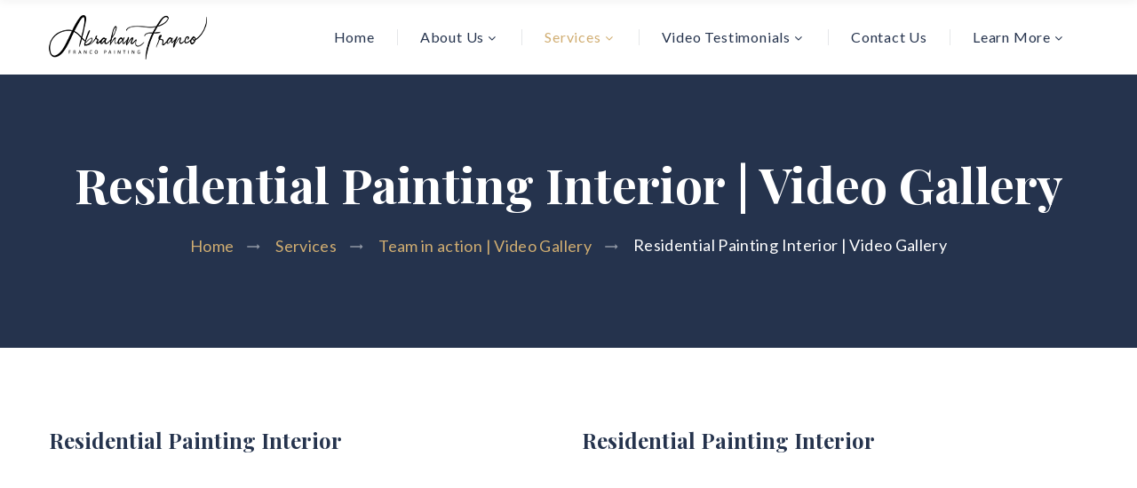

--- FILE ---
content_type: text/html
request_url: https://www.francopaintingllc.com/ResidentialPaintingInteriorVideoGallery.html
body_size: 4090
content:
<!DOCTYPE html>
<html class="wide wow-animation " lang="en">
  <head>
  <!-- Google Tag Manager -->
<script>(function(w,d,s,l,i){w[l]=w[l]||[];w[l].push({'gtm.start':
new Date().getTime(),event:'gtm.js'});var f=d.getElementsByTagName(s)[0],
j=d.createElement(s),dl=l!='dataLayer'?'&l='+l:'';j.async=true;j.src=
'https://www.googletagmanager.com/gtm.js?id='+i+dl;f.parentNode.insertBefore(j,f);
})(window,document,'script','dataLayer','GTM-M3JD6C2F');</script>
<!-- End Google Tag Manager -->

<script async defer src="https://tools.luckyorange.com/core/lo.js?site-id=d5c09bdf"></script>
    <!-- Site Title-->
    <title>Residential Painting Interior | Video Gallery</title>
    <meta name="format-detection" content="telephone=no">
    <meta name="viewport" content="width=device-width, height=device-height, initial-scale=1.0, maximum-scale=1.0, user-scalable=0">
    <meta http-equiv="X-UA-Compatible" content="IE=edge">
    <meta charset="utf-8">
    <link rel="icon" href="https://www.FrancoPaintingLLC.com/images/LogoIcon.png" type="image/x-icon">
    <!-- Stylesheets-->
    <link rel="stylesheet" type="text/css" href="//fonts.googleapis.com/css?family=Lato:400,700,900,400i%7CPlayfair+Display:400,700,700i">
    <link rel="stylesheet" href="css/bootstrap.css">
    <link rel="stylesheet" href="css/style.css">
		<!--[if lt IE 10]>
    <div style="background: #212121; padding: 10px 0; box-shadow: 3px 3px 5px 0 rgba(0,0,0,.3); clear: both; text-align:center; position: relative; z-index:1;"><a href="http://windows.microsoft.com/en-US/internet-explorer/"><img src="images/ie8-panel/warning_bar_0000_us.jpg" border="0" height="42" width="820" alt="You are using an outdated browser. For a faster, safer browsing experience, upgrade for free today."></a></div>
    <script src="js/html5shiv.min.js"></script>
		<![endif]--><!-- Global site tag (gtag.js) - Google Analytics -->
<script async src="https://www.googletagmanager.com/gtag/js?id=UA-188893879-1">
</script>
<script>
  window.dataLayer = window.dataLayer || [];
  function gtag(){dataLayer.push(arguments);}
  gtag('js', new Date());

  gtag('config', 'UA-188893879-1');
</script>

 </head>
  <body>
  <!-- Google Tag Manager (noscript) -->
<noscript><iframe src="https://www.googletagmanager.com/ns.html?id=GTM-M3JD6C2F"
height="0" width="0" style="display:none;visibility:hidden"></iframe></noscript>
<!-- End Google Tag Manager (noscript) -->
    <!-- Page-->
    <div class="page">
      <div id="page-loader">
        <div class="page-loader-body"> 
          <div class="cssload-load">
            <div class="cssload-blockcont">
              <div class="cssload-block"></div>
              <div class="cssload-block"></div>
              <div class="cssload-block"></div>
              <div class="cssload-block"></div>
              <div class="cssload-block"></div>
              <div class="cssload-block"></div>
              <div class="cssload-block"></div>
              <div class="cssload-block"></div>
              <div class="cssload-block"></div>
            </div>
          </div>
        </div>
      </div>
      <!-- Page Header-->
	<header class="page-header active">
        <!-- RD Navbar-->
        <div class="rd-navbar-wrap">
          <nav class="rd-navbar novi-background" data-layout="rd-navbar-fixed" data-sm-layout="rd-navbar-fixed" data-sm-device-layout="rd-navbar-fixed" data-md-layout="rd-navbar-fixed" data-md-device-layout="rd-navbar-fixed" data-lg-device-layout="rd-navbar-fullwidth" data-lg-layout="rd-navbar-fullwidth" data-stick-up-clone="true" data-md-stick-up-offset="120px" data-lg-stick-up-offset="120px">
            <div class="rd-navbar-inner">
              <!-- RD Navbar Panel-->
              <div class="rd-navbar-panel">
                <button class="rd-navbar-toggle" data-rd-navbar-toggle=".rd-navbar-nav-wrap"><span></span></button>
                <!-- RD Navbar Brand-->
                <div class="rd-navbar-brand"><a class="brand-name" href="https://www.FrancoPaintingLLC.com/index.html"><img src="https://www.FrancoPaintingLLC.com/images/logo.png" alt="" width="178" height="50"/></a></div>
              </div>
              <!-- RD Navbar Nav-->
              <div class="rd-navbar-nav-wrap">
                <!-- RD Navbar Nav-->
                <ul class="rd-navbar-nav">
                  <li><a href="https://www.FrancoPaintingLLC.com/index.html">Home</a>
                  </li>
                  <li><a href="#">About Us</a>
                    <!-- RD Navbar Dropdown-->
                    <ul class="rd-navbar-dropdown">
                      <li><a href="https://www.FrancoPaintingLLC.com/FrancoPaintingLLC.html">Franco Painting, LLC.</a>
                      </li>
                      <li><a href="https://www.FrancoPaintingLLC.com/CoverageArea.html">Coverage Area</a>
                      </li>
                      <li><a href="https://www.FrancoPaintingLLC.com/PrivacyPolicy.html">Privacy Policy</a>
                      </li>
                    </ul>
                  </li>
                  <li class="active"><a href="https://www.francopaintingllc.com/Services.html">Services</a>
                    <!-- RD Navbar Megamenu-->
                    <ul class="rd-navbar-megamenu">
                      <li>
                        <p class="rd-megamenu-header">Team in action | Photo Gallery</p>
                        <ul class="rd-megamenu-list">
                          <li><a href="https://www.francopaintingllc.com/CommercialPaintingInteriorGallery.html">Commercial Painting Interior</a></li>
						  <li><a href="https://www.francopaintingllc.com/CommercialPaintingExteriorGallery.html">Commercial Painting Exterior</a></li>
						  <li><a href="https://www.francopaintingllc.com/ResidentialPaintingInteriorGallery.html">Residential Painting Interior</a></li>
						  <li><a href="https://www.francopaintingllc.com/ResidentialPaintingExteriorGallery.html">Residential Painting Exterior</a></li>
						  <li><a href="https://www.francopaintingllc.com/KitchenCabinetsRefinishingGallery.html">Kitchen Cabinets Refinishing</a></li>
						  <li><a href="https://www.francopaintingllc.com/WoodWorkRefinishingGallery.html">Wood Work Refinishing</a></li>
						  <li><a href="https://www.francopaintingllc.com/GaragePaintingGallery.html">Garage Painting</a></li>
                        </ul>
                      </li>
					  <li>
                        <p class="rd-megamenu-header">Team in action | Video Gallery</p>
                        <ul class="rd-megamenu-list">
                          <li><a href="https://www.francopaintingllc.com/CommercialPaintingInteriorVideoGallery.html">Commercial Painting Interior</a></li>
						  <li><a href="https://www.francopaintingllc.com/CommercialPaintingExteriorVideoGallery.html">Commercial Painting Exterior</a></li>
						  <li><a href="https://www.francopaintingllc.com/ResidentialPaintingInteriorVideoGallery.html">Residential Painting Interior</a></li>
						  <li><a href="https://www.francopaintingllc.com/ResidentialPaintingExteriorVideoGallery.html">Residential Painting Exterior</a></li>
						  <li><a href="https://www.francopaintingllc.com/KitchenCabinetsRefinishingVideoGallery.html">Kitchen Cabinets Refinishing</a></li>
						  <li><a href="https://www.francopaintingllc.com/WoodWorkRefinishingVideoGallery.html">Wood Work Refinishing</a></li>
						  <li><a href="https://www.francopaintingllc.com/GaragePaintingVideoGallery.html">Garage Painting</a></li>
                        </ul>
                      </li>
                      <li>
                        <p class="rd-megamenu-header">Projects By Category</p>
                        <ul class="rd-megamenu-list">
                          <li><a href="https://www.francopaintingllc.com/CommercialPaintingInteriorProjects.html">Commercial Painting Interior</a></li>
						  <li><a href="https://www.francopaintingllc.com/CommercialPaintingExteriorProjects.html">Commercial Painting Exterior</a></li>
						  <li><a href="https://www.francopaintingllc.com/ResidentialPaintingInteriorProjects.html">Residential Painting Interior</a></li>
						  <li><a href="https://www.francopaintingllc.com/ResidentialPaintingExteriorProjects.html">Residential Painting Exterior</a></li>
						  <li><a href="https://www.francopaintingllc.com/KitchenCabinetsRefinishingProjects.html">Kitchen Cabinets Refinishing</a></li>
						  <li><a href="https://www.francopaintingllc.com/WoodWorkRefinishingProjects.html">Wood Work Refinishing</a></li>
						  <li><a href="https://www.francopaintingllc.com/GaragePaintingProjects.html">Garage Painting</a></li>
                        </ul>
                      </li>
					  <li>
                        <p class="rd-megamenu-header">Services</p>
                        <ul class="rd-megamenu-list">
                          <li><a href="https://www.francopaintingllc.com/Services.html">All Services</a></li>
                        </ul>
                      </li>
                    </ul>
                  </li>
                  <li><a href="https://www.FrancoPaintingLLC.com/VideoTestimonials.html">Video Testimonials</a>
                    <!-- RD Navbar Dropdown-->
                    <ul class="rd-navbar-dropdown">
                      <li><a href="https://www.FrancoPaintingLLC.com/AudioTestimonials.html">Audio Testimonials</a>
                      </li>
					  <li><a href="https://www.FrancoPaintingLLC.com/GoogleReviews.html">Google Reviews</a>
                      </li>
                      <li><a href="https://www.FrancoPaintingLLC.com/VideoTestimonials.html">Video Testimonials</a>
                      </li>
                    </ul>
                  </li>
                  <li><a href="https://www.FrancoPaintingLLC.com/ContactUs.html">Contact Us</a>
                  </li>
                  <li><a href="#">Learn More</a>
					  <!-- RD Navbar Dropdown-->
                    <ul class="rd-navbar-dropdown">
                      <li><a href="https://www.FrancoPaintingLLC.com/FAQ.html">FAQ</a>
                      </li>
                      <li><a href="https://www.FrancoPaintingLLC.com/SiteMap.html">Site Map</a>
                      </li>
                    </ul>
                  </li>
                </ul>
              </div>
              <!-- RD Navbar Aside-->
            </div>
          </nav>
        </div>
      </header>
      <!-- Breadcrumbs & Page title-->
      <section class="page-title bg-image">
        <div class="page-title-text">Residential Painting Interior | Video Gallery</div>
        <ul class="breadcrumbs-custom">
          <li><a href="https://www.FrancoPaintingLLC.com/index.html">Home</a></li>
		  <li><a href="https://www.FrancoPaintingLLC.com/Services.html">Services</a></li>
		  <li><a href="https://www.FrancoPaintingLLC.com/VideoGallery.html">Team in action | Video Gallery</a></li>
          <li class="active">Residential Painting Interior | Video Gallery</li>
        </ul>
      </section>
      <section class="section-md bg-white novi-background">
        <div class="shell text-center">
          <div class="range range-50 range-offset-1 text-left">
			<div class="cell-md-6 cell-sm-6">
              <h3>Residential Painting Interior</h3>
              <br>
				<div class="youtube-responsive"><iframe width="600" height="338" src="https://www.youtube.com/embed/HYQPZ8h_28Y" frameborder="0" allow="accelerometer; autoplay; clipboard-write; encrypted-media; gyroscope; picture-in-picture" allowfullscreen></iframe></div>			  
            </div>
			<div class="cell-md-6 cell-sm-6">
              <h3>Residential Painting Interior</h3>
              <br>
				<div class="youtube-responsive"><iframe width="600" height="338" src="https://www.youtube.com/embed/#" frameborder="0" allow="accelerometer; autoplay; encrypted-media; gyroscope; picture-in-picture" allowfullscreen></iframe></div>			  
            </div>
            <div class="cell-md-6 cell-sm-6">
              <h3>Residential Painting Interior And&nbsp;Kitchen Cabinets Refinishing</h3>
              <br>
				<div class="youtube-responsive"><iframe width="600" height="338" src="https://www.youtube.com/embed/AKEYTdFV2bQ" frameborder="0" allow="accelerometer; autoplay; encrypted-media; gyroscope; picture-in-picture" allowfullscreen></iframe></div>			  
            </div>
			<div class="cell-md-6 cell-sm-6">
              <h3>Residential Painting Interior And Wood Work Refinishing</h3>
              <br>
				<div class="youtube-responsive"><iframe width="600" height="338" src="https://www.youtube.com/embed/QIR0Aa8A1pY" frameborder="0" allow="accelerometer; autoplay; encrypted-media; gyroscope; picture-in-picture" allowfullscreen></iframe></div>			  
            </div>
          </div>
        </div>
      </section>
      <!-- Page Footer-->
      <section class="page-footer page-footer-full-width novi-background">
        <div class="shell">
          <div class="range range-50 range-xs-center range-md-left text-center text-sm-left">
            <div class="cell-md-3 cell-sm-4 cell-xs-6 cell-lg-3">
              <h3>Navigation</h3>
              <p><a href="https://www.FrancoPaintingLLC.com/index.html">Home</a><br>
				  <a href="https://www.FrancoPaintingLLC.com/FrancoPaintingLLC.html">About Us</a><br>
				  <a href="https://www.FrancoPaintingLLC.com/Services.html">Services</a></p>
            </div>
			<div class="cell-md-3 cell-sm-4 cell-xs-6 cell-lg-3">
              <h3> </h3>
              <p><a href="https://www.FrancoPaintingLLC.com/VideoTestimonials.html">Video Testimonials</a><br>
				  <a href="https://www.FrancoPaintingLLC.com/ContactUs.html">Contact Us</a><br>
				  <a href="https://www.FrancoPaintingLLC.com/FAQ.html">Learn More</a></p>
            </div>
            <div class="cell-md-3 cell-sm-3 cell-xs-6 cell-lg-3">
              <h3>Phone</h3><a href="tel:6512468863">(651) 246-8863</a><br><a href="mailto:info@FrancoPaintingLLC.com">info@FrancoPaintingLLC.com</a>
            </div>
            <div class="cell-md-3 cell-sm-3 cell-xs-6 cell-lg-3">
              <h3>Address</h3>
              <p class="a">16168 Empress Ave N<br class="veil reveal-lg-block">Hugo, MN, 55038 
              </p>
            </div>
          </div>
          <div class="divider"></div>
          <div class="range range-sm-center range-30 range-md-justify">
            <div class="cell-sm-5 cell-md-6 text-sm-left text-center">
              <p>Franco Painting, LLC.&nbsp;&copy;&nbsp;<span class="copyright-year"></span>.&nbsp;<br class="veil-sm"> <a class="link-underline" href="https://www.FrancoPaintingLLC.com/PrivacyPolicy.html">Privacy Policy</a>
              </p>
            </div>
            <div class="cell-sm-5 cell-md-6 text-sm-right text-center">
              <ul class="list-inline">
				<li><a class="icon novi-icon icon-circle icon-grey-9 fa-facebook-f" href="https://www.facebook.com/FrancoPaintingLLC" target="_blank"></a></li>
                    <li><a class="icon novi-icon icon-circle icon-grey-9 fa-instagram" href="https://www.instagram.com/franco.paintingllc" target="_blank"></a></li>
                    <li><a class="icon novi-icon icon-circle icon-grey-9 fa-pinterest-p" href="https://pinterest.com/FrancoPaintingLLC" target="_blank"></a></li>
					<li><a class="icon novi-icon icon-circle icon-grey-9 fa-youtube-play" href="https://www.youtube.com/channel/UCTXPR3vpyD83vubCnSUqZ_A" target="_blank"></a></li>
					<li><a class="icon novi-icon icon-circle icon-grey-9 fa-twitter" href="https://twitter.com/Franco_Painting" target="_blank"></a></li>
					<li><a class="icon novi-icon icon-circle icon-grey-9 fa-linkedin" href="https://www.linkedin.com/in/abrahamfranco" target="_blank"></a></li>
              </ul>
            </div>
          </div>
        </div>
      </section>
    </div>
    <!-- Global Mailform Output-->
    <div class="snackbars" id="form-output-global"></div>
    <!-- Javascript-->
    <script src="js/core.min.js"></script>
    <script src="js/script.js"></script>
  </body>
</html>

--- FILE ---
content_type: text/css
request_url: https://www.francopaintingllc.com/css/style.css
body_size: 153581
content:
@charset "UTF-8";
/**
* Template Style
*
* [Table of contents]
*   1 Custom styles
*     1.1 FontAwesome
*     1.2 Main Styles
*     1.3 Typography
*     1.4 Backgrounds
*     1.5 Colors
*     1.6 Icons
*     1.7 Buttons
*     1.8 Forms
*     1.9 Tables
*     1.10 Text-alignment
*     1.11 Text-styling
*     1.12 Visibility responsive
*     1.13 Groups
*     1.14 Context Styling
*     1.15 Flex grid
*     1.16 Unit-responsive
*     1.17 Sections
*     1.18 Offsets
*
*   2 Plugins
*     2.1 Animate
*     2.2 Isotope
*     2.3 Owl Carousel
*     2.4 RD-Navbar
*     2.5 RD-Parallax
*     2.6 RD-Google-Map
*     2.7 RD-Search
*     2.8 UI ToTop
*     2.9 Tabs-and-accordions-custom
*     2.10 Tabs-and-accordions-custom
*     2.11 Photoswipe
*     2.12 Progress-bars
*     2.13 Counter
*     2.14 jquery-circle-progress
*     2.15 Timecircles
**/
a:focus,
button:focus {
	outline: none !important;
}

button::-moz-focus-inner {
	border: 0;
}

:focus {
	outline: none;
}

input,
button,
select,
textarea {
	outline: none;
}

p {
	margin: 0;
}

ul,
ol {
	list-style: none;
	padding: 0;
	margin: 0;
}

ul li,
ol li {
	display: block;
}

dl {
	margin: 0;
}

dt {
	font-weight: inherit;
}

address {
	margin-top: 0;
	margin-bottom: 0;
}

html p a:hover {
	text-decoration: none;
}

form {
	margin-bottom: 0;
}

@font-face {
	font-family: 'FontAwesome';
	src: url("../fonts/fontawesome-webfont.eot?v=4.7.0");
	src: url("../fonts/fontawesome-webfont.eot?#iefix&v=4.7.0") format("embedded-opentype"), url("../fonts/fontawesome-webfont.woff2?v=4.7.0") format("woff2"), url("../fonts/fontawesome-webfont.woff?v=4.7.0") format("woff"), url("../fonts/fontawesome-webfont.ttf?v=4.7.0") format("truetype"), url("../fonts/fontawesome-webfont.svg?v=4.7.0#fontawesomeregular") format("svg");
	font-weight: normal;
	font-style: normal;
}

.fa {
	display: inline-block;
	font: normal normal normal 14px/1 FontAwesome;
	font-size: inherit;
	text-rendering: auto;
	-webkit-font-smoothing: antialiased;
	-moz-osx-font-smoothing: grayscale;
}

[class*='fa-']:before {
	font-weight: 400;
	font-family: 'FontAwesome';
}

/* makes the font 33% larger relative to the icon container */
.fa-lg {
	font-size: 1.33333333em;
	line-height: 0.75em;
	vertical-align: -15%;
}

.fa-2x {
	font-size: 2em;
}

.fa-3x {
	font-size: 3em;
}

.fa-4x {
	font-size: 4em;
}

.fa-5x {
	font-size: 5em;
}

.fa-fw {
	width: 1.28571429em;
	text-align: center;
}

.fa-ul {
	padding-left: 0;
	margin-left: 2.14285714em;
	list-style-type: none;
}

.fa-ul > li {
	position: relative;
}

.fa-li {
	position: absolute;
	left: -2.14285714em;
	width: 2.14285714em;
	top: 0.14285714em;
	text-align: center;
}

.fa-li.fa-lg {
	left: -1.85714286em;
}

.fa-border {
	padding: .2em .25em .15em;
	border: solid 0.08em #eeeeee;
	border-radius: .1em;
}

.fa-pull-left {
	float: left;
}

.fa-pull-right {
	float: right;
}

.fa.fa-pull-left {
	margin-right: .3em;
}

.fa.fa-pull-right {
	margin-left: .3em;
}

/* Deprecated as of 4.4.0 */
.pull-right {
	float: right;
}

.pull-left {
	float: left;
}

.fa.pull-left {
	margin-right: .3em;
}

.fa.pull-right {
	margin-left: .3em;
}

.fa-spin {
	-webkit-animation: fa-spin 2s infinite linear;
	animation: fa-spin 2s infinite linear;
}

.fa-pulse {
	-webkit-animation: fa-spin 1s infinite steps(8);
	animation: fa-spin 1s infinite steps(8);
}

@-webkit-keyframes fa-spin {
	0% {
		-webkit-transform: rotate(0deg);
		transform: rotate(0deg);
	}
	100% {
		-webkit-transform: rotate(359deg);
		transform: rotate(359deg);
	}
}

@keyframes fa-spin {
	0% {
		-webkit-transform: rotate(0deg);
		transform: rotate(0deg);
	}
	100% {
		-webkit-transform: rotate(359deg);
		transform: rotate(359deg);
	}
}

.fa-rotate-90 {
	-ms-filter: "progid:DXImageTransform.Microsoft.BasicImage(rotation=1)";
	-webkit-transform: rotate(90deg);
	-ms-transform: rotate(90deg);
	transform: rotate(90deg);
}

.fa-rotate-180 {
	-ms-filter: "progid:DXImageTransform.Microsoft.BasicImage(rotation=2)";
	-webkit-transform: rotate(180deg);
	-ms-transform: rotate(180deg);
	transform: rotate(180deg);
}

.fa-rotate-270 {
	-ms-filter: "progid:DXImageTransform.Microsoft.BasicImage(rotation=3)";
	-webkit-transform: rotate(270deg);
	-ms-transform: rotate(270deg);
	transform: rotate(270deg);
}

.fa-flip-horizontal {
	-ms-filter: "progid:DXImageTransform.Microsoft.BasicImage(rotation=0, mirror=1)";
	-webkit-transform: scale(-1, 1);
	-ms-transform: scale(-1, 1);
	transform: scale(-1, 1);
}

.fa-flip-vertical {
	-ms-filter: "progid:DXImageTransform.Microsoft.BasicImage(rotation=2, mirror=1)";
	-webkit-transform: scale(1, -1);
	-ms-transform: scale(1, -1);
	transform: scale(1, -1);
}

:root .fa-rotate-90,
:root .fa-rotate-180,
:root .fa-rotate-270,
:root .fa-flip-horizontal,
:root .fa-flip-vertical {
	filter: none;
}

.fa-stack {
	position: relative;
	display: inline-block;
	width: 2em;
	height: 2em;
	line-height: 2em;
	vertical-align: middle;
}

.fa-stack-1x,
.fa-stack-2x {
	position: absolute;
	left: 0;
	width: 100%;
	text-align: center;
}

.fa-stack-1x {
	line-height: inherit;
}

.fa-stack-2x {
	font-size: 2em;
}

.fa-inverse {
	color: #ffffff;
}

/* Font Awesome uses the Unicode Private Use Area (PUA) to ensure screen
   readers do not read off random characters that represent icons */
.fa-glass:before {
	content: "\f000";
}

.fa-music:before {
	content: "\f001";
}

.fa-search:before {
	content: "\f002";
}

.fa-envelope-o:before {
	content: "\f003";
}

.fa-heart:before {
	content: "\f004";
}

.fa-star:before {
	content: "\f005";
}

.fa-star-o:before {
	content: "\f006";
}

.fa-user:before {
	content: "\f007";
}

.fa-film:before {
	content: "\f008";
}

.fa-th-large:before {
	content: "\f009";
}

.fa-th:before {
	content: "\f00a";
}

.fa-th-list:before {
	content: "\f00b";
}

.fa-check:before {
	content: "\f00c";
}

.fa-remove:before,
.fa-close:before,
.fa-times:before {
	content: "\f00d";
}

.fa-search-plus:before {
	content: "\f00e";
}

.fa-search-minus:before {
	content: "\f010";
}

.fa-power-off:before {
	content: "\f011";
}

.fa-signal:before {
	content: "\f012";
}

.fa-gear:before,
.fa-cog:before {
	content: "\f013";
}

.fa-trash-o:before {
	content: "\f014";
}

.fa-home:before {
	content: "\f015";
}

.fa-file-o:before {
	content: "\f016";
}

.fa-clock-o:before {
	content: "\f017";
}

.fa-road:before {
	content: "\f018";
}

.fa-download:before {
	content: "\f019";
}

.fa-arrow-circle-o-down:before {
	content: "\f01a";
}

.fa-arrow-circle-o-up:before {
	content: "\f01b";
}

.fa-inbox:before {
	content: "\f01c";
}

.fa-play-circle-o:before {
	content: "\f01d";
}

.fa-rotate-right:before,
.fa-repeat:before {
	content: "\f01e";
}

.fa-refresh:before {
	content: "\f021";
}

.fa-list-alt:before {
	content: "\f022";
}

.fa-lock:before {
	content: "\f023";
}

.fa-flag:before {
	content: "\f024";
}

.fa-headphones:before {
	content: "\f025";
}

.fa-volume-off:before {
	content: "\f026";
}

.fa-volume-down:before {
	content: "\f027";
}

.fa-volume-up:before {
	content: "\f028";
}

.fa-qrcode:before {
	content: "\f029";
}

.fa-barcode:before {
	content: "\f02a";
}

.fa-tag:before {
	content: "\f02b";
}

.fa-tags:before {
	content: "\f02c";
}

.fa-book:before {
	content: "\f02d";
}

.fa-bookmark:before {
	content: "\f02e";
}

.fa-print:before {
	content: "\f02f";
}

.fa-camera:before {
	content: "\f030";
}

.fa-font:before {
	content: "\f031";
}

.fa-bold:before {
	content: "\f032";
}

.fa-italic:before {
	content: "\f033";
}

.fa-text-height:before {
	content: "\f034";
}

.fa-text-width:before {
	content: "\f035";
}

.fa-align-left:before {
	content: "\f036";
}

.fa-align-center:before {
	content: "\f037";
}

.fa-align-right:before {
	content: "\f038";
}

.fa-align-justify:before {
	content: "\f039";
}

.fa-list:before {
	content: "\f03a";
}

.fa-dedent:before,
.fa-outdent:before {
	content: "\f03b";
}

.fa-indent:before {
	content: "\f03c";
}

.fa-video-camera:before {
	content: "\f03d";
}

.fa-photo:before,
.fa-image:before,
.fa-picture-o:before {
	content: "\f03e";
}

.fa-pencil:before {
	content: "\f040";
}

.fa-map-marker:before {
	content: "\f041";
}

.fa-adjust:before {
	content: "\f042";
}

.fa-tint:before {
	content: "\f043";
}

.fa-edit:before,
.fa-pencil-square-o:before {
	content: "\f044";
}

.fa-share-square-o:before {
	content: "\f045";
}

.fa-check-square-o:before {
	content: "\f046";
}

.fa-arrows:before {
	content: "\f047";
}

.fa-step-backward:before {
	content: "\f048";
}

.fa-fast-backward:before {
	content: "\f049";
}

.fa-backward:before {
	content: "\f04a";
}

.fa-play:before {
	content: "\f04b";
}

.fa-pause:before {
	content: "\f04c";
}

.fa-stop:before {
	content: "\f04d";
}

.fa-forward:before {
	content: "\f04e";
}

.fa-fast-forward:before {
	content: "\f050";
}

.fa-step-forward:before {
	content: "\f051";
}

.fa-eject:before {
	content: "\f052";
}

.fa-chevron-left:before {
	content: "\f053";
}

.fa-chevron-right:before {
	content: "\f054";
}

.fa-plus-circle:before {
	content: "\f055";
}

.fa-minus-circle:before {
	content: "\f056";
}

.fa-times-circle:before {
	content: "\f057";
}

.fa-check-circle:before {
	content: "\f058";
}

.fa-question-circle:before {
	content: "\f059";
}

.fa-info-circle:before {
	content: "\f05a";
}

.fa-crosshairs:before {
	content: "\f05b";
}

.fa-times-circle-o:before {
	content: "\f05c";
}

.fa-check-circle-o:before {
	content: "\f05d";
}

.fa-ban:before {
	content: "\f05e";
}

.fa-arrow-left:before {
	content: "\f060";
}

.fa-arrow-right:before {
	content: "\f061";
}

.fa-arrow-up:before {
	content: "\f062";
}

.fa-arrow-down:before {
	content: "\f063";
}

.fa-mail-forward:before,
.fa-share:before {
	content: "\f064";
}

.fa-expand:before {
	content: "\f065";
}

.fa-compress:before {
	content: "\f066";
}

.fa-plus:before {
	content: "\f067";
}

.fa-minus:before {
	content: "\f068";
}

.fa-asterisk:before {
	content: "\f069";
}

.fa-exclamation-circle:before {
	content: "\f06a";
}

.fa-gift:before {
	content: "\f06b";
}

.fa-leaf:before {
	content: "\f06c";
}

.fa-fire:before {
	content: "\f06d";
}

.fa-eye:before {
	content: "\f06e";
}

.fa-eye-slash:before {
	content: "\f070";
}

.fa-warning:before,
.fa-exclamation-triangle:before {
	content: "\f071";
}

.fa-plane:before {
	content: "\f072";
}

.fa-calendar:before {
	content: "\f073";
}

.fa-random:before {
	content: "\f074";
}

.fa-comment:before {
	content: "\f075";
}

.fa-magnet:before {
	content: "\f076";
}

.fa-chevron-up:before {
	content: "\f077";
}

.fa-chevron-down:before {
	content: "\f078";
}

.fa-retweet:before {
	content: "\f079";
}

.fa-shopping-cart:before {
	content: "\f07a";
}

.fa-folder:before {
	content: "\f07b";
}

.fa-folder-open:before {
	content: "\f07c";
}

.fa-arrows-v:before {
	content: "\f07d";
}

.fa-arrows-h:before {
	content: "\f07e";
}

.fa-bar-chart-o:before,
.fa-bar-chart:before {
	content: "\f080";
}

.fa-twitter-square:before {
	content: "\f081";
}

.fa-facebook-square:before {
	content: "\f082";
}

.fa-camera-retro:before {
	content: "\f083";
}

.fa-key:before {
	content: "\f084";
}

.fa-gears:before,
.fa-cogs:before {
	content: "\f085";
}

.fa-comments:before {
	content: "\f086";
}

.fa-thumbs-o-up:before {
	content: "\f087";
}

.fa-thumbs-o-down:before {
	content: "\f088";
}

.fa-star-half:before {
	content: "\f089";
}

.fa-heart-o:before {
	content: "\f08a";
}

.fa-sign-out:before {
	content: "\f08b";
}

.fa-linkedin-square:before {
	content: "\f08c";
}

.fa-thumb-tack:before {
	content: "\f08d";
}

.fa-external-link:before {
	content: "\f08e";
}

.fa-sign-in:before {
	content: "\f090";
}

.fa-trophy:before {
	content: "\f091";
}

.fa-github-square:before {
	content: "\f092";
}

.fa-upload:before {
	content: "\f093";
}

.fa-lemon-o:before {
	content: "\f094";
}

.fa-phone:before {
	content: "\f095";
}

.fa-square-o:before {
	content: "\f096";
}

.fa-bookmark-o:before {
	content: "\f097";
}

.fa-phone-square:before {
	content: "\f098";
}

.fa-twitter:before {
	content: "\f099";
}

.fa-facebook-f:before,
.fa-facebook:before {
	content: "\f09a";
}

.fa-github:before {
	content: "\f09b";
}

.fa-unlock:before {
	content: "\f09c";
}

.fa-credit-card:before {
	content: "\f09d";
}

.fa-feed:before,
.fa-rss:before {
	content: "\f09e";
}

.fa-hdd-o:before {
	content: "\f0a0";
}

.fa-bullhorn:before {
	content: "\f0a1";
}

.fa-bell:before {
	content: "\f0f3";
}

.fa-certificate:before {
	content: "\f0a3";
}

.fa-hand-o-right:before {
	content: "\f0a4";
}

.fa-hand-o-left:before {
	content: "\f0a5";
}

.fa-hand-o-up:before {
	content: "\f0a6";
}

.fa-hand-o-down:before {
	content: "\f0a7";
}

.fa-arrow-circle-left:before {
	content: "\f0a8";
}

.fa-arrow-circle-right:before {
	content: "\f0a9";
}

.fa-arrow-circle-up:before {
	content: "\f0aa";
}

.fa-arrow-circle-down:before {
	content: "\f0ab";
}

.fa-globe:before {
	content: "\f0ac";
}

.fa-wrench:before {
	content: "\f0ad";
}

.fa-tasks:before {
	content: "\f0ae";
}

.fa-filter:before {
	content: "\f0b0";
}

.fa-briefcase:before {
	content: "\f0b1";
}

.fa-arrows-alt:before {
	content: "\f0b2";
}

.fa-group:before,
.fa-users:before {
	content: "\f0c0";
}

.fa-chain:before,
.fa-link:before {
	content: "\f0c1";
}

.fa-cloud:before {
	content: "\f0c2";
}

.fa-flask:before {
	content: "\f0c3";
}

.fa-cut:before,
.fa-scissors:before {
	content: "\f0c4";
}

.fa-copy:before,
.fa-files-o:before {
	content: "\f0c5";
}

.fa-paperclip:before {
	content: "\f0c6";
}

.fa-save:before,
.fa-floppy-o:before {
	content: "\f0c7";
}

.fa-square:before {
	content: "\f0c8";
}

.fa-navicon:before,
.fa-reorder:before,
.fa-bars:before {
	content: "\f0c9";
}

.fa-list-ul:before {
	content: "\f0ca";
}

.fa-list-ol:before {
	content: "\f0cb";
}

.fa-strikethrough:before {
	content: "\f0cc";
}

.fa-underline:before {
	content: "\f0cd";
}

.fa-table:before {
	content: "\f0ce";
}

.fa-magic:before {
	content: "\f0d0";
}

.fa-truck:before {
	content: "\f0d1";
}

.fa-pinterest:before {
	content: "\f0d2";
}

.fa-pinterest-square:before {
	content: "\f0d3";
}

.fa-google-plus-square:before {
	content: "\f0d4";
}

.fa-google-plus:before {
	content: "\f0d5";
}

.fa-money:before {
	content: "\f0d6";
}

.fa-caret-down:before {
	content: "\f0d7";
}

.fa-caret-up:before {
	content: "\f0d8";
}

.fa-caret-left:before {
	content: "\f0d9";
}

.fa-caret-right:before {
	content: "\f0da";
}

.fa-columns:before {
	content: "\f0db";
}

.fa-unsorted:before,
.fa-sort:before {
	content: "\f0dc";
}

.fa-sort-down:before,
.fa-sort-desc:before {
	content: "\f0dd";
}

.fa-sort-up:before,
.fa-sort-asc:before {
	content: "\f0de";
}

.fa-envelope:before {
	content: "\f0e0";
}

.fa-linkedin:before {
	content: "\f0e1";
}

.fa-rotate-left:before,
.fa-undo:before {
	content: "\f0e2";
}

.fa-legal:before,
.fa-gavel:before {
	content: "\f0e3";
}

.fa-dashboard:before,
.fa-tachometer:before {
	content: "\f0e4";
}

.fa-comment-o:before {
	content: "\f0e5";
}

.fa-comments-o:before {
	content: "\f0e6";
}

.fa-flash:before,
.fa-bolt:before {
	content: "\f0e7";
}

.fa-sitemap:before {
	content: "\f0e8";
}

.fa-umbrella:before {
	content: "\f0e9";
}

.fa-paste:before,
.fa-clipboard:before {
	content: "\f0ea";
}

.fa-lightbulb-o:before {
	content: "\f0eb";
}

.fa-exchange:before {
	content: "\f0ec";
}

.fa-cloud-download:before {
	content: "\f0ed";
}

.fa-cloud-upload:before {
	content: "\f0ee";
}

.fa-user-md:before {
	content: "\f0f0";
}

.fa-stethoscope:before {
	content: "\f0f1";
}

.fa-suitcase:before {
	content: "\f0f2";
}

.fa-bell-o:before {
	content: "\f0a2";
}

.fa-coffee:before {
	content: "\f0f4";
}

.fa-cutlery:before {
	content: "\f0f5";
}

.fa-file-text-o:before {
	content: "\f0f6";
}

.fa-building-o:before {
	content: "\f0f7";
}

.fa-hospital-o:before {
	content: "\f0f8";
}

.fa-ambulance:before {
	content: "\f0f9";
}

.fa-medkit:before {
	content: "\f0fa";
}

.fa-fighter-jet:before {
	content: "\f0fb";
}

.fa-beer:before {
	content: "\f0fc";
}

.fa-h-square:before {
	content: "\f0fd";
}

.fa-plus-square:before {
	content: "\f0fe";
}

.fa-angle-double-left:before {
	content: "\f100";
}

.fa-angle-double-right:before {
	content: "\f101";
}

.fa-angle-double-up:before {
	content: "\f102";
}

.fa-angle-double-down:before {
	content: "\f103";
}

.fa-angle-left:before {
	content: "\f104";
}

.fa-angle-right:before {
	content: "\f105";
}

.fa-angle-up:before {
	content: "\f106";
}

.fa-angle-down:before {
	content: "\f107";
}

.fa-desktop:before {
	content: "\f108";
}

.fa-laptop:before {
	content: "\f109";
}

.fa-tablet:before {
	content: "\f10a";
}

.fa-mobile-phone:before,
.fa-mobile:before {
	content: "\f10b";
}

.fa-circle-o:before {
	content: "\f10c";
}

.fa-quote-left:before {
	content: "\f10d";
}

.fa-quote-right:before {
	content: "\f10e";
}

.fa-spinner:before {
	content: "\f110";
}

.fa-circle:before {
	content: "\f111";
}

.fa-mail-reply:before,
.fa-reply:before {
	content: "\f112";
}

.fa-github-alt:before {
	content: "\f113";
}

.fa-folder-o:before {
	content: "\f114";
}

.fa-folder-open-o:before {
	content: "\f115";
}

.fa-smile-o:before {
	content: "\f118";
}

.fa-frown-o:before {
	content: "\f119";
}

.fa-meh-o:before {
	content: "\f11a";
}

.fa-gamepad:before {
	content: "\f11b";
}

.fa-keyboard-o:before {
	content: "\f11c";
}

.fa-flag-o:before {
	content: "\f11d";
}

.fa-flag-checkered:before {
	content: "\f11e";
}

.fa-terminal:before {
	content: "\f120";
}

.fa-code:before {
	content: "\f121";
}

.fa-mail-reply-all:before,
.fa-reply-all:before {
	content: "\f122";
}

.fa-star-half-empty:before,
.fa-star-half-full:before,
.fa-star-half-o:before {
	content: "\f123";
}

.fa-location-arrow:before {
	content: "\f124";
}

.fa-crop:before {
	content: "\f125";
}

.fa-code-fork:before {
	content: "\f126";
}

.fa-unlink:before,
.fa-chain-broken:before {
	content: "\f127";
}

.fa-question:before {
	content: "\f128";
}

.fa-info:before {
	content: "\f129";
}

.fa-exclamation:before {
	content: "\f12a";
}

.fa-superscript:before {
	content: "\f12b";
}

.fa-subscript:before {
	content: "\f12c";
}

.fa-eraser:before {
	content: "\f12d";
}

.fa-puzzle-piece:before {
	content: "\f12e";
}

.fa-microphone:before {
	content: "\f130";
}

.fa-microphone-slash:before {
	content: "\f131";
}

.fa-shield:before {
	content: "\f132";
}

.fa-calendar-o:before {
	content: "\f133";
}

.fa-fire-extinguisher:before {
	content: "\f134";
}

.fa-rocket:before {
	content: "\f135";
}

.fa-maxcdn:before {
	content: "\f136";
}

.fa-chevron-circle-left:before {
	content: "\f137";
}

.fa-chevron-circle-right:before {
	content: "\f138";
}

.fa-chevron-circle-up:before {
	content: "\f139";
}

.fa-chevron-circle-down:before {
	content: "\f13a";
}

.fa-html5:before {
	content: "\f13b";
}

.fa-css3:before {
	content: "\f13c";
}

.fa-anchor:before {
	content: "\f13d";
}

.fa-unlock-alt:before {
	content: "\f13e";
}

.fa-bullseye:before {
	content: "\f140";
}

.fa-ellipsis-h:before {
	content: "\f141";
}

.fa-ellipsis-v:before {
	content: "\f142";
}

.fa-rss-square:before {
	content: "\f143";
}

.fa-play-circle:before {
	content: "\f144";
}

.fa-ticket:before {
	content: "\f145";
}

.fa-minus-square:before {
	content: "\f146";
}

.fa-minus-square-o:before {
	content: "\f147";
}

.fa-level-up:before {
	content: "\f148";
}

.fa-level-down:before {
	content: "\f149";
}

.fa-check-square:before {
	content: "\f14a";
}

.fa-pencil-square:before {
	content: "\f14b";
}

.fa-external-link-square:before {
	content: "\f14c";
}

.fa-share-square:before {
	content: "\f14d";
}

.fa-compass:before {
	content: "\f14e";
}

.fa-toggle-down:before,
.fa-caret-square-o-down:before {
	content: "\f150";
}

.fa-toggle-up:before,
.fa-caret-square-o-up:before {
	content: "\f151";
}

.fa-toggle-right:before,
.fa-caret-square-o-right:before {
	content: "\f152";
}

.fa-euro:before,
.fa-eur:before {
	content: "\f153";
}

.fa-gbp:before {
	content: "\f154";
}

.fa-dollar:before,
.fa-usd:before {
	content: "\f155";
}

.fa-rupee:before,
.fa-inr:before {
	content: "\f156";
}

.fa-cny:before,
.fa-rmb:before,
.fa-yen:before,
.fa-jpy:before {
	content: "\f157";
}

.fa-ruble:before,
.fa-rouble:before,
.fa-rub:before {
	content: "\f158";
}

.fa-won:before,
.fa-krw:before {
	content: "\f159";
}

.fa-bitcoin:before,
.fa-btc:before {
	content: "\f15a";
}

.fa-file:before {
	content: "\f15b";
}

.fa-file-text:before {
	content: "\f15c";
}

.fa-sort-alpha-asc:before {
	content: "\f15d";
}

.fa-sort-alpha-desc:before {
	content: "\f15e";
}

.fa-sort-amount-asc:before {
	content: "\f160";
}

.fa-sort-amount-desc:before {
	content: "\f161";
}

.fa-sort-numeric-asc:before {
	content: "\f162";
}

.fa-sort-numeric-desc:before {
	content: "\f163";
}

.fa-thumbs-up:before {
	content: "\f164";
}

.fa-thumbs-down:before {
	content: "\f165";
}

.fa-youtube-square:before {
	content: "\f166";
}

.fa-youtube:before {
	content: "\f167";
}

.fa-xing:before {
	content: "\f168";
}

.fa-xing-square:before {
	content: "\f169";
}

.fa-youtube-play:before {
	content: "\f16a";
}

.fa-dropbox:before {
	content: "\f16b";
}

.fa-stack-overflow:before {
	content: "\f16c";
}

.fa-instagram:before {
	content: "\f16d";
}

.fa-flickr:before {
	content: "\f16e";
}

.fa-adn:before {
	content: "\f170";
}

.fa-bitbucket:before {
	content: "\f171";
}

.fa-bitbucket-square:before {
	content: "\f172";
}

.fa-tumblr:before {
	content: "\f173";
}

.fa-tumblr-square:before {
	content: "\f174";
}

.fa-long-arrow-down:before {
	content: "\f175";
}

.fa-long-arrow-up:before {
	content: "\f176";
}

.fa-long-arrow-left:before {
	content: "\f177";
}

.fa-long-arrow-right:before {
	content: "\f178";
}

.fa-apple:before {
	content: "\f179";
}

.fa-windows:before {
	content: "\f17a";
}

.fa-android:before {
	content: "\f17b";
}

.fa-linux:before {
	content: "\f17c";
}

.fa-dribbble:before {
	content: "\f17d";
}

.fa-skype:before {
	content: "\f17e";
}

.fa-foursquare:before {
	content: "\f180";
}

.fa-trello:before {
	content: "\f181";
}

.fa-female:before {
	content: "\f182";
}

.fa-male:before {
	content: "\f183";
}

.fa-gittip:before,
.fa-gratipay:before {
	content: "\f184";
}

.fa-sun-o:before {
	content: "\f185";
}

.fa-moon-o:before {
	content: "\f186";
}

.fa-archive:before {
	content: "\f187";
}

.fa-bug:before {
	content: "\f188";
}

.fa-vk:before {
	content: "\f189";
}

.fa-weibo:before {
	content: "\f18a";
}

.fa-renren:before {
	content: "\f18b";
}

.fa-pagelines:before {
	content: "\f18c";
}

.fa-stack-exchange:before {
	content: "\f18d";
}

.fa-arrow-circle-o-right:before {
	content: "\f18e";
}

.fa-arrow-circle-o-left:before {
	content: "\f190";
}

.fa-toggle-left:before,
.fa-caret-square-o-left:before {
	content: "\f191";
}

.fa-dot-circle-o:before {
	content: "\f192";
}

.fa-wheelchair:before {
	content: "\f193";
}

.fa-vimeo-square:before {
	content: "\f194";
}

.fa-turkish-lira:before,
.fa-try:before {
	content: "\f195";
}

.fa-plus-square-o:before {
	content: "\f196";
}

.fa-space-shuttle:before {
	content: "\f197";
}

.fa-slack:before {
	content: "\f198";
}

.fa-envelope-square:before {
	content: "\f199";
}

.fa-wordpress:before {
	content: "\f19a";
}

.fa-openid:before {
	content: "\f19b";
}

.fa-institution:before,
.fa-bank:before,
.fa-university:before {
	content: "\f19c";
}

.fa-mortar-board:before,
.fa-graduation-cap:before {
	content: "\f19d";
}

.fa-yahoo:before {
	content: "\f19e";
}

.fa-google:before {
	content: "\f1a0";
}

.fa-reddit:before {
	content: "\f1a1";
}

.fa-reddit-square:before {
	content: "\f1a2";
}

.fa-stumbleupon-circle:before {
	content: "\f1a3";
}

.fa-stumbleupon:before {
	content: "\f1a4";
}

.fa-delicious:before {
	content: "\f1a5";
}

.fa-digg:before {
	content: "\f1a6";
}

.fa-pied-piper-pp:before {
	content: "\f1a7";
}

.fa-pied-piper-alt:before {
	content: "\f1a8";
}

.fa-drupal:before {
	content: "\f1a9";
}

.fa-joomla:before {
	content: "\f1aa";
}

.fa-language:before {
	content: "\f1ab";
}

.fa-fax:before {
	content: "\f1ac";
}

.fa-building:before {
	content: "\f1ad";
}

.fa-child:before {
	content: "\f1ae";
}

.fa-paw:before {
	content: "\f1b0";
}

.fa-spoon:before {
	content: "\f1b1";
}

.fa-cube:before {
	content: "\f1b2";
}

.fa-cubes:before {
	content: "\f1b3";
}

.fa-behance:before {
	content: "\f1b4";
}

.fa-behance-square:before {
	content: "\f1b5";
}

.fa-steam:before {
	content: "\f1b6";
}

.fa-steam-square:before {
	content: "\f1b7";
}

.fa-recycle:before {
	content: "\f1b8";
}

.fa-automobile:before,
.fa-car:before {
	content: "\f1b9";
}

.fa-cab:before,
.fa-taxi:before {
	content: "\f1ba";
}

.fa-tree:before {
	content: "\f1bb";
}

.fa-spotify:before {
	content: "\f1bc";
}

.fa-deviantart:before {
	content: "\f1bd";
}

.fa-soundcloud:before {
	content: "\f1be";
}

.fa-database:before {
	content: "\f1c0";
}

.fa-file-pdf-o:before {
	content: "\f1c1";
}

.fa-file-word-o:before {
	content: "\f1c2";
}

.fa-file-excel-o:before {
	content: "\f1c3";
}

.fa-file-powerpoint-o:before {
	content: "\f1c4";
}

.fa-file-photo-o:before,
.fa-file-picture-o:before,
.fa-file-image-o:before {
	content: "\f1c5";
}

.fa-file-zip-o:before,
.fa-file-archive-o:before {
	content: "\f1c6";
}

.fa-file-sound-o:before,
.fa-file-audio-o:before {
	content: "\f1c7";
}

.fa-file-movie-o:before,
.fa-file-video-o:before {
	content: "\f1c8";
}

.fa-file-code-o:before {
	content: "\f1c9";
}

.fa-vine:before {
	content: "\f1ca";
}

.fa-codepen:before {
	content: "\f1cb";
}

.fa-jsfiddle:before {
	content: "\f1cc";
}

.fa-life-bouy:before,
.fa-life-buoy:before,
.fa-life-saver:before,
.fa-support:before,
.fa-life-ring:before {
	content: "\f1cd";
}

.fa-circle-o-notch:before {
	content: "\f1ce";
}

.fa-ra:before,
.fa-resistance:before,
.fa-rebel:before {
	content: "\f1d0";
}

.fa-ge:before,
.fa-empire:before {
	content: "\f1d1";
}

.fa-git-square:before {
	content: "\f1d2";
}

.fa-git:before {
	content: "\f1d3";
}

.fa-y-combinator-square:before,
.fa-yc-square:before,
.fa-hacker-news:before {
	content: "\f1d4";
}

.fa-tencent-weibo:before {
	content: "\f1d5";
}

.fa-qq:before {
	content: "\f1d6";
}

.fa-wechat:before,
.fa-weixin:before {
	content: "\f1d7";
}

.fa-send:before,
.fa-paper-plane:before {
	content: "\f1d8";
}

.fa-send-o:before,
.fa-paper-plane-o:before {
	content: "\f1d9";
}

.fa-history:before {
	content: "\f1da";
}

.fa-circle-thin:before {
	content: "\f1db";
}

.fa-header:before {
	content: "\f1dc";
}

.fa-paragraph:before {
	content: "\f1dd";
}

.fa-sliders:before {
	content: "\f1de";
}

.fa-share-alt:before {
	content: "\f1e0";
}

.fa-share-alt-square:before {
	content: "\f1e1";
}

.fa-bomb:before {
	content: "\f1e2";
}

.fa-soccer-ball-o:before,
.fa-futbol-o:before {
	content: "\f1e3";
}

.fa-tty:before {
	content: "\f1e4";
}

.fa-binoculars:before {
	content: "\f1e5";
}

.fa-plug:before {
	content: "\f1e6";
}

.fa-slideshare:before {
	content: "\f1e7";
}

.fa-twitch:before {
	content: "\f1e8";
}

.fa-yelp:before {
	content: "\f1e9";
}

.fa-newspaper-o:before {
	content: "\f1ea";
}

.fa-wifi:before {
	content: "\f1eb";
}

.fa-calculator:before {
	content: "\f1ec";
}

.fa-paypal:before {
	content: "\f1ed";
}

.fa-google-wallet:before {
	content: "\f1ee";
}

.fa-cc-visa:before {
	content: "\f1f0";
}

.fa-cc-mastercard:before {
	content: "\f1f1";
}

.fa-cc-discover:before {
	content: "\f1f2";
}

.fa-cc-amex:before {
	content: "\f1f3";
}

.fa-cc-paypal:before {
	content: "\f1f4";
}

.fa-cc-stripe:before {
	content: "\f1f5";
}

.fa-bell-slash:before {
	content: "\f1f6";
}

.fa-bell-slash-o:before {
	content: "\f1f7";
}

.fa-trash:before {
	content: "\f1f8";
}

.fa-copyright:before {
	content: "\f1f9";
}

.fa-at:before {
	content: "\f1fa";
}

.fa-eyedropper:before {
	content: "\f1fb";
}

.fa-paint-brush:before {
	content: "\f1fc";
}

.fa-birthday-cake:before {
	content: "\f1fd";
}

.fa-area-chart:before {
	content: "\f1fe";
}

.fa-pie-chart:before {
	content: "\f200";
}

.fa-line-chart:before {
	content: "\f201";
}

.fa-lastfm:before {
	content: "\f202";
}

.fa-lastfm-square:before {
	content: "\f203";
}

.fa-toggle-off:before {
	content: "\f204";
}

.fa-toggle-on:before {
	content: "\f205";
}

.fa-bicycle:before {
	content: "\f206";
}

.fa-bus:before {
	content: "\f207";
}

.fa-ioxhost:before {
	content: "\f208";
}

.fa-angellist:before {
	content: "\f209";
}

.fa-cc:before {
	content: "\f20a";
}

.fa-shekel:before,
.fa-sheqel:before,
.fa-ils:before {
	content: "\f20b";
}

.fa-meanpath:before {
	content: "\f20c";
}

.fa-buysellads:before {
	content: "\f20d";
}

.fa-connectdevelop:before {
	content: "\f20e";
}

.fa-dashcube:before {
	content: "\f210";
}

.fa-forumbee:before {
	content: "\f211";
}

.fa-leanpub:before {
	content: "\f212";
}

.fa-sellsy:before {
	content: "\f213";
}

.fa-shirtsinbulk:before {
	content: "\f214";
}

.fa-simplybuilt:before {
	content: "\f215";
}

.fa-skyatlas:before {
	content: "\f216";
}

.fa-cart-plus:before {
	content: "\f217";
}

.fa-cart-arrow-down:before {
	content: "\f218";
}

.fa-diamond:before {
	content: "\f219";
}

.fa-ship:before {
	content: "\f21a";
}

.fa-user-secret:before {
	content: "\f21b";
}

.fa-motorcycle:before {
	content: "\f21c";
}

.fa-street-view:before {
	content: "\f21d";
}

.fa-heartbeat:before {
	content: "\f21e";
}

.fa-venus:before {
	content: "\f221";
}

.fa-mars:before {
	content: "\f222";
}

.fa-mercury:before {
	content: "\f223";
}

.fa-intersex:before,
.fa-transgender:before {
	content: "\f224";
}

.fa-transgender-alt:before {
	content: "\f225";
}

.fa-venus-double:before {
	content: "\f226";
}

.fa-mars-double:before {
	content: "\f227";
}

.fa-venus-mars:before {
	content: "\f228";
}

.fa-mars-stroke:before {
	content: "\f229";
}

.fa-mars-stroke-v:before {
	content: "\f22a";
}

.fa-mars-stroke-h:before {
	content: "\f22b";
}

.fa-neuter:before {
	content: "\f22c";
}

.fa-genderless:before {
	content: "\f22d";
}

.fa-facebook-official:before {
	content: "\f230";
}

.fa-pinterest-p:before {
	content: "\f231";
}

.fa-whatsapp:before {
	content: "\f232";
}

.fa-server:before {
	content: "\f233";
}

.fa-user-plus:before {
	content: "\f234";
}

.fa-user-times:before {
	content: "\f235";
}

.fa-hotel:before,
.fa-bed:before {
	content: "\f236";
}

.fa-viacoin:before {
	content: "\f237";
}

.fa-train:before {
	content: "\f238";
}

.fa-subway:before {
	content: "\f239";
}

.fa-medium:before {
	content: "\f23a";
}

.fa-yc:before,
.fa-y-combinator:before {
	content: "\f23b";
}

.fa-optin-monster:before {
	content: "\f23c";
}

.fa-opencart:before {
	content: "\f23d";
}

.fa-expeditedssl:before {
	content: "\f23e";
}

.fa-battery-4:before,
.fa-battery:before,
.fa-battery-full:before {
	content: "\f240";
}

.fa-battery-3:before,
.fa-battery-three-quarters:before {
	content: "\f241";
}

.fa-battery-2:before,
.fa-battery-half:before {
	content: "\f242";
}

.fa-battery-1:before,
.fa-battery-quarter:before {
	content: "\f243";
}

.fa-battery-0:before,
.fa-battery-empty:before {
	content: "\f244";
}

.fa-mouse-pointer:before {
	content: "\f245";
}

.fa-i-cursor:before {
	content: "\f246";
}

.fa-object-group:before {
	content: "\f247";
}

.fa-object-ungroup:before {
	content: "\f248";
}

.fa-sticky-note:before {
	content: "\f249";
}

.fa-sticky-note-o:before {
	content: "\f24a";
}

.fa-cc-jcb:before {
	content: "\f24b";
}

.fa-cc-diners-club:before {
	content: "\f24c";
}

.fa-clone:before {
	content: "\f24d";
}

.fa-balance-scale:before {
	content: "\f24e";
}

.fa-hourglass-o:before {
	content: "\f250";
}

.fa-hourglass-1:before,
.fa-hourglass-start:before {
	content: "\f251";
}

.fa-hourglass-2:before,
.fa-hourglass-half:before {
	content: "\f252";
}

.fa-hourglass-3:before,
.fa-hourglass-end:before {
	content: "\f253";
}

.fa-hourglass:before {
	content: "\f254";
}

.fa-hand-grab-o:before,
.fa-hand-rock-o:before {
	content: "\f255";
}

.fa-hand-stop-o:before,
.fa-hand-paper-o:before {
	content: "\f256";
}

.fa-hand-scissors-o:before {
	content: "\f257";
}

.fa-hand-lizard-o:before {
	content: "\f258";
}

.fa-hand-spock-o:before {
	content: "\f259";
}

.fa-hand-pointer-o:before {
	content: "\f25a";
}

.fa-hand-peace-o:before {
	content: "\f25b";
}

.fa-trademark:before {
	content: "\f25c";
}

.fa-registered:before {
	content: "\f25d";
}

.fa-creative-commons:before {
	content: "\f25e";
}

.fa-gg:before {
	content: "\f260";
}

.fa-gg-circle:before {
	content: "\f261";
}

.fa-tripadvisor:before {
	content: "\f262";
}

.fa-odnoklassniki:before {
	content: "\f263";
}

.fa-odnoklassniki-square:before {
	content: "\f264";
}

.fa-get-pocket:before {
	content: "\f265";
}

.fa-wikipedia-w:before {
	content: "\f266";
}

.fa-safari:before {
	content: "\f267";
}

.fa-chrome:before {
	content: "\f268";
}

.fa-firefox:before {
	content: "\f269";
}

.fa-opera:before {
	content: "\f26a";
}

.fa-internet-explorer:before {
	content: "\f26b";
}

.fa-tv:before,
.fa-television:before {
	content: "\f26c";
}

.fa-contao:before {
	content: "\f26d";
}

.fa-500px:before {
	content: "\f26e";
}

.fa-amazon:before {
	content: "\f270";
}

.fa-calendar-plus-o:before {
	content: "\f271";
}

.fa-calendar-minus-o:before {
	content: "\f272";
}

.fa-calendar-times-o:before {
	content: "\f273";
}

.fa-calendar-check-o:before {
	content: "\f274";
}

.fa-industry:before {
	content: "\f275";
}

.fa-map-pin:before {
	content: "\f276";
}

.fa-map-signs:before {
	content: "\f277";
}

.fa-map-o:before {
	content: "\f278";
}

.fa-map:before {
	content: "\f279";
}

.fa-commenting:before {
	content: "\f27a";
}

.fa-commenting-o:before {
	content: "\f27b";
}

.fa-houzz:before {
	content: "\f27c";
}

.fa-vimeo:before {
	content: "\f27d";
}

.fa-black-tie:before {
	content: "\f27e";
}

.fa-fonticons:before {
	content: "\f280";
}

.fa-reddit-alien:before {
	content: "\f281";
}

.fa-edge:before {
	content: "\f282";
}

.fa-credit-card-alt:before {
	content: "\f283";
}

.fa-codiepie:before {
	content: "\f284";
}

.fa-modx:before {
	content: "\f285";
}

.fa-fort-awesome:before {
	content: "\f286";
}

.fa-usb:before {
	content: "\f287";
}

.fa-product-hunt:before {
	content: "\f288";
}

.fa-mixcloud:before {
	content: "\f289";
}

.fa-scribd:before {
	content: "\f28a";
}

.fa-pause-circle:before {
	content: "\f28b";
}

.fa-pause-circle-o:before {
	content: "\f28c";
}

.fa-stop-circle:before {
	content: "\f28d";
}

.fa-stop-circle-o:before {
	content: "\f28e";
}

.fa-shopping-bag:before {
	content: "\f290";
}

.fa-shopping-basket:before {
	content: "\f291";
}

.fa-hashtag:before {
	content: "\f292";
}

.fa-bluetooth:before {
	content: "\f293";
}

.fa-bluetooth-b:before {
	content: "\f294";
}

.fa-percent:before {
	content: "\f295";
}

.fa-gitlab:before {
	content: "\f296";
}

.fa-wpbeginner:before {
	content: "\f297";
}

.fa-wpforms:before {
	content: "\f298";
}

.fa-envira:before {
	content: "\f299";
}

.fa-universal-access:before {
	content: "\f29a";
}

.fa-wheelchair-alt:before {
	content: "\f29b";
}

.fa-question-circle-o:before {
	content: "\f29c";
}

.fa-blind:before {
	content: "\f29d";
}

.fa-audio-description:before {
	content: "\f29e";
}

.fa-volume-control-phone:before {
	content: "\f2a0";
}

.fa-braille:before {
	content: "\f2a1";
}

.fa-assistive-listening-systems:before {
	content: "\f2a2";
}

.fa-asl-interpreting:before,
.fa-american-sign-language-interpreting:before {
	content: "\f2a3";
}

.fa-deafness:before,
.fa-hard-of-hearing:before,
.fa-deaf:before {
	content: "\f2a4";
}

.fa-glide:before {
	content: "\f2a5";
}

.fa-glide-g:before {
	content: "\f2a6";
}

.fa-signing:before,
.fa-sign-language:before {
	content: "\f2a7";
}

.fa-low-vision:before {
	content: "\f2a8";
}

.fa-viadeo:before {
	content: "\f2a9";
}

.fa-viadeo-square:before {
	content: "\f2aa";
}

.fa-snapchat:before {
	content: "\f2ab";
}

.fa-snapchat-ghost:before {
	content: "\f2ac";
}

.fa-snapchat-square:before {
	content: "\f2ad";
}

.fa-pied-piper:before {
	content: "\f2ae";
}

.fa-first-order:before {
	content: "\f2b0";
}

.fa-yoast:before {
	content: "\f2b1";
}

.fa-themeisle:before {
	content: "\f2b2";
}

.fa-google-plus-circle:before,
.fa-google-plus-official:before {
	content: "\f2b3";
}

.fa-fa:before,
.fa-font-awesome:before {
	content: "\f2b4";
}

.fa-handshake-o:before {
	content: "\f2b5";
}

.fa-envelope-open:before {
	content: "\f2b6";
}

.fa-envelope-open-o:before {
	content: "\f2b7";
}

.fa-linode:before {
	content: "\f2b8";
}

.fa-address-book:before {
	content: "\f2b9";
}

.fa-address-book-o:before {
	content: "\f2ba";
}

.fa-vcard:before,
.fa-address-card:before {
	content: "\f2bb";
}

.fa-vcard-o:before,
.fa-address-card-o:before {
	content: "\f2bc";
}

.fa-user-circle:before {
	content: "\f2bd";
}

.fa-user-circle-o:before {
	content: "\f2be";
}

.fa-user-o:before {
	content: "\f2c0";
}

.fa-id-badge:before {
	content: "\f2c1";
}

.fa-drivers-license:before,
.fa-id-card:before {
	content: "\f2c2";
}

.fa-drivers-license-o:before,
.fa-id-card-o:before {
	content: "\f2c3";
}

.fa-quora:before {
	content: "\f2c4";
}

.fa-free-code-camp:before {
	content: "\f2c5";
}

.fa-telegram:before {
	content: "\f2c6";
}

.fa-thermometer-4:before,
.fa-thermometer:before,
.fa-thermometer-full:before {
	content: "\f2c7";
}

.fa-thermometer-3:before,
.fa-thermometer-three-quarters:before {
	content: "\f2c8";
}

.fa-thermometer-2:before,
.fa-thermometer-half:before {
	content: "\f2c9";
}

.fa-thermometer-1:before,
.fa-thermometer-quarter:before {
	content: "\f2ca";
}

.fa-thermometer-0:before,
.fa-thermometer-empty:before {
	content: "\f2cb";
}

.fa-shower:before {
	content: "\f2cc";
}

.fa-bathtub:before,
.fa-s15:before,
.fa-bath:before {
	content: "\f2cd";
}

.fa-podcast:before {
	content: "\f2ce";
}

.fa-window-maximize:before {
	content: "\f2d0";
}

.fa-window-minimize:before {
	content: "\f2d1";
}

.fa-window-restore:before {
	content: "\f2d2";
}

.fa-times-rectangle:before,
.fa-window-close:before {
	content: "\f2d3";
}

.fa-times-rectangle-o:before,
.fa-window-close-o:before {
	content: "\f2d4";
}

.fa-bandcamp:before {
	content: "\f2d5";
}

.fa-grav:before {
	content: "\f2d6";
}

.fa-etsy:before {
	content: "\f2d7";
}

.fa-imdb:before {
	content: "\f2d8";
}

.fa-ravelry:before {
	content: "\f2d9";
}

.fa-eercast:before {
	content: "\f2da";
}

.fa-microchip:before {
	content: "\f2db";
}

.fa-snowflake-o:before {
	content: "\f2dc";
}

.fa-superpowers:before {
	content: "\f2dd";
}

.fa-wpexplorer:before {
	content: "\f2de";
}

.fa-meetup:before {
	content: "\f2e0";
}

.sr-only {
	position: absolute;
	width: 1px;
	height: 1px;
	padding: 0;
	margin: -1px;
	overflow: hidden;
	clip: rect(0, 0, 0, 0);
	border: 0;
}

.sr-only-focusable:active,
.sr-only-focusable:focus {
	position: static;
	width: auto;
	height: auto;
	margin: 0;
	overflow: visible;
	clip: auto;
}

@font-face {
	font-family: 'Material Icons';
	font-style: normal;
	font-weight: 400;
	src: url(../fonts/MaterialIcons-Regular.eot);
	/* For IE6-8 */
	src: local("Material Icons"), local("MaterialIcons-Regular"), url(../fonts/MaterialIcons-Regular.woff2) format("woff2"), url(../fonts/MaterialIcons-Regular.woff) format("woff"), url(../fonts/MaterialIcons-Regular.ttf) format("truetype");
}

.material-icons-ico,
[class*="material-icons-"]:before {
	font-family: 'Material Icons';
	font-weight: 400;
	font-style: normal;
	font-size: inherit;
}

.material-icons-3d_rotation:before {
	content: "\e84d";
}

.material-icons-access_alarm:before {
	content: "\e190";
}

.material-icons-access_alarms:before {
	content: "\e191";
}

.material-icons-access_time:before {
	content: "\e192";
}

.material-icons-accessibility:before {
	content: "\e84e";
}

.material-icons-account_balance:before {
	content: "\e84f";
}

.material-icons-account_balance_wallet:before {
	content: "\e850";
}

.material-icons-account_box:before {
	content: "\e851";
}

.material-icons-account_circle:before {
	content: "\e853";
}

.material-icons-adb:before {
	content: "\e60e";
}

.material-icons-add:before {
	content: "\e145";
}

.material-icons-add_alarm:before {
	content: "\e193";
}

.material-icons-add_alert:before {
	content: "\e003";
}

.material-icons-add_box:before {
	content: "\e146";
}

.material-icons-add_circle:before {
	content: "\e147";
}

.material-icons-add_circle_outline:before {
	content: "\e148";
}

.material-icons-add_shopping_cart:before {
	content: "\e854";
}

.material-icons-add_to_photos:before {
	content: "\e39d";
}

.material-icons-adjust:before {
	content: "\e39e";
}

.material-icons-airline_seat_flat:before {
	content: "\e630";
}

.material-icons-airline_seat_flat_angled:before {
	content: "\e631";
}

.material-icons-airline_seat_individual_suite:before {
	content: "\e632";
}

.material-icons-airline_seat_legroom_extra:before {
	content: "\e633";
}

.material-icons-airline_seat_legroom_normal:before {
	content: "\e634";
}

.material-icons-airline_seat_legroom_reduced:before {
	content: "\e635";
}

.material-icons-airline_seat_recline_extra:before {
	content: "\e636";
}

.material-icons-airline_seat_recline_normal:before {
	content: "\e637";
}

.material-icons-airplanemode_active:before {
	content: "\e195";
}

.material-icons-airplanemode_inactive:before {
	content: "\e194";
}

.material-icons-airplay:before {
	content: "\e055";
}

.material-icons-alarm:before {
	content: "\e855";
}

.material-icons-alarm_add:before {
	content: "\e856";
}

.material-icons-alarm_off:before {
	content: "\e857";
}

.material-icons-alarm_on:before {
	content: "\e858";
}

.material-icons-album:before {
	content: "\e019";
}

.material-icons-android:before {
	content: "\e859";
}

.material-icons-announcement:before {
	content: "\e85a";
}

.material-icons-apps:before {
	content: "\e5c3";
}

.material-icons-archive:before {
	content: "\e149";
}

.material-icons-arrow_back:before {
	content: "\e5c4";
}

.material-icons-arrow_drop_down:before {
	content: "\e5c5";
}

.material-icons-arrow_drop_down_circle:before {
	content: "\e5c6";
}

.material-icons-arrow_drop_up:before {
	content: "\e5c7";
}

.material-icons-arrow_forward:before {
	content: "\e5c8";
}

.material-icons-aspect_ratio:before {
	content: "\e85b";
}

.material-icons-assessment:before {
	content: "\e85c";
}

.material-icons-assignment:before {
	content: "\e85d";
}

.material-icons-assignment_ind:before {
	content: "\e85e";
}

.material-icons-assignment_late:before {
	content: "\e85f";
}

.material-icons-assignment_return:before {
	content: "\e860";
}

.material-icons-assignment_returned:before {
	content: "\e861";
}

.material-icons-assignment_turned_in:before {
	content: "\e862";
}

.material-icons-assistant:before {
	content: "\e39f";
}

.material-icons-assistant_photo:before {
	content: "\e3a0";
}

.material-icons-attach_file:before {
	content: "\e226";
}

.material-icons-attach_money:before {
	content: "\e227";
}

.material-icons-attachment:before {
	content: "\e2bc";
}

.material-icons-audiotrack:before {
	content: "\e3a1";
}

.material-icons-autorenew:before {
	content: "\e863";
}

.material-icons-av_timer:before {
	content: "\e01b";
}

.material-icons-backspace:before {
	content: "\e14a";
}

.material-icons-backup:before {
	content: "\e864";
}

.material-icons-battery_alert:before {
	content: "\e19c";
}

.material-icons-battery_charging_full:before {
	content: "\e1a3";
}

.material-icons-battery_full:before {
	content: "\e1a4";
}

.material-icons-battery_std:before {
	content: "\e1a5";
}

.material-icons-battery_unknown:before {
	content: "\e1a6";
}

.material-icons-beenhere:before {
	content: "\e52d";
}

.material-icons-block:before {
	content: "\e14b";
}

.material-icons-bluetooth:before {
	content: "\e1a7";
}

.material-icons-bluetooth_audio:before {
	content: "\e60f";
}

.material-icons-bluetooth_connected:before {
	content: "\e1a8";
}

.material-icons-bluetooth_disabled:before {
	content: "\e1a9";
}

.material-icons-bluetooth_searching:before {
	content: "\e1aa";
}

.material-icons-blur_circular:before {
	content: "\e3a2";
}

.material-icons-blur_linear:before {
	content: "\e3a3";
}

.material-icons-blur_off:before {
	content: "\e3a4";
}

.material-icons-blur_on:before {
	content: "\e3a5";
}

.material-icons-book:before {
	content: "\e865";
}

.material-icons-bookmark:before {
	content: "\e866";
}

.material-icons-bookmark_border:before {
	content: "\e867";
}

.material-icons-border_all:before {
	content: "\e228";
}

.material-icons-border_bottom:before {
	content: "\e229";
}

.material-icons-border_clear:before {
	content: "\e22a";
}

.material-icons-border_color:before {
	content: "\e22b";
}

.material-icons-border_horizontal:before {
	content: "\e22c";
}

.material-icons-border_inner:before {
	content: "\e22d";
}

.material-icons-border_left:before {
	content: "\e22e";
}

.material-icons-border_outer:before {
	content: "\e22f";
}

.material-icons-border_right:before {
	content: "\e230";
}

.material-icons-border_style:before {
	content: "\e231";
}

.material-icons-border_top:before {
	content: "\e232";
}

.material-icons-border_vertical:before {
	content: "\e233";
}

.material-icons-brightness_1:before {
	content: "\e3a6";
}

.material-icons-brightness_2:before {
	content: "\e3a7";
}

.material-icons-brightness_3:before {
	content: "\e3a8";
}

.material-icons-brightness_4:before {
	content: "\e3a9";
}

.material-icons-brightness_5:before {
	content: "\e3aa";
}

.material-icons-brightness_6:before {
	content: "\e3ab";
}

.material-icons-brightness_7:before {
	content: "\e3ac";
}

.material-icons-brightness_auto:before {
	content: "\e1ab";
}

.material-icons-brightness_high:before {
	content: "\e1ac";
}

.material-icons-brightness_low:before {
	content: "\e1ad";
}

.material-icons-brightness_medium:before {
	content: "\e1ae";
}

.material-icons-broken_image:before {
	content: "\e3ad";
}

.material-icons-brush:before {
	content: "\e3ae";
}

.material-icons-bug_report:before {
	content: "\e868";
}

.material-icons-build:before {
	content: "\e869";
}

.material-icons-business:before {
	content: "\e0af";
}

.material-icons-cached:before {
	content: "\e86a";
}

.material-icons-cake:before {
	content: "\e7e9";
}

.material-icons-call:before {
	content: "\e0b0";
}

.material-icons-call_end:before {
	content: "\e0b1";
}

.material-icons-call_made:before {
	content: "\e0b2";
}

.material-icons-call_merge:before {
	content: "\e0b3";
}

.material-icons-call_missed:before {
	content: "\e0b4";
}

.material-icons-call_received:before {
	content: "\e0b5";
}

.material-icons-call_split:before {
	content: "\e0b6";
}

.material-icons-camera:before {
	content: "\e3af";
}

.material-icons-camera_alt:before {
	content: "\e3b0";
}

.material-icons-camera_enhance:before {
	content: "\e8fc";
}

.material-icons-camera_front:before {
	content: "\e3b1";
}

.material-icons-camera_rear:before {
	content: "\e3b2";
}

.material-icons-camera_roll:before {
	content: "\e3b3";
}

.material-icons-cancel:before {
	content: "\e5c9";
}

.material-icons-card_giftcard:before {
	content: "\e8f6";
}

.material-icons-card_membership:before {
	content: "\e8f7";
}

.material-icons-card_travel:before {
	content: "\e8f8";
}

.material-icons-cast:before {
	content: "\e307";
}

.material-icons-cast_connected:before {
	content: "\e308";
}

.material-icons-center_focus_strong:before {
	content: "\e3b4";
}

.material-icons-center_focus_weak:before {
	content: "\e3b5";
}

.material-icons-change_history:before {
	content: "\e86b";
}

.material-icons-chat:before {
	content: "\e0b7";
}

.material-icons-chat_bubble:before {
	content: "\e0ca";
}

.material-icons-chat_bubble_outline:before {
	content: "\e0cb";
}

.material-icons-check:before {
	content: "\e5ca";
}

.material-icons-check_box:before {
	content: "\e834";
}

.material-icons-check_box_outline_blank:before {
	content: "\e835";
}

.material-icons-check_circle:before {
	content: "\e86c";
}

.material-icons-chevron_left:before {
	content: "\e5cb";
}

.material-icons-chevron_right:before {
	content: "\e5cc";
}

.material-icons-chrome_reader_mode:before {
	content: "\e86d";
}

.material-icons-class:before {
	content: "\e86e";
}

.material-icons-clear:before {
	content: "\e14c";
}

.material-icons-clear_all:before {
	content: "\e0b8";
}

.material-icons-close:before {
	content: "\e5cd";
}

.material-icons-closed_caption:before {
	content: "\e01c";
}

.material-icons-cloud:before {
	content: "\e2bd";
}

.material-icons-cloud_circle:before {
	content: "\e2be";
}

.material-icons-cloud_done:before {
	content: "\e2bf";
}

.material-icons-cloud_download:before {
	content: "\e2c0";
}

.material-icons-cloud_off:before {
	content: "\e2c1";
}

.material-icons-cloud_queue:before {
	content: "\e2c2";
}

.material-icons-cloud_upload:before {
	content: "\e2c3";
}

.material-icons-code:before {
	content: "\e86f";
}

.material-icons-collections:before {
	content: "\e3b6";
}

.material-icons-collections_bookmark:before {
	content: "\e431";
}

.material-icons-color_lens:before {
	content: "\e3b7";
}

.material-icons-colorize:before {
	content: "\e3b8";
}

.material-icons-comment:before {
	content: "\e0b9";
}

.material-icons-compare:before {
	content: "\e3b9";
}

.material-icons-computer:before {
	content: "\e30a";
}

.material-icons-confirmation_number:before {
	content: "\e638";
}

.material-icons-contact_phone:before {
	content: "\e0cf";
}

.material-icons-contacts:before {
	content: "\e0ba";
}

.material-icons-content_copy:before {
	content: "\e14d";
}

.material-icons-content_cut:before {
	content: "\e14e";
}

.material-icons-content_paste:before {
	content: "\e14f";
}

.material-icons-control_point:before {
	content: "\e3ba";
}

.material-icons-control_point_duplicate:before {
	content: "\e3bb";
}

.material-icons-create:before {
	content: "\e150";
}

.material-icons-credit_card:before {
	content: "\e870";
}

.material-icons-crop:before {
	content: "\e3be";
}

.material-icons-crop_16_9:before {
	content: "\e3bc";
}

.material-icons-crop_3_2:before {
	content: "\e3bd";
}

.material-icons-crop_5_4:before {
	content: "\e3bf";
}

.material-icons-crop_7_5:before {
	content: "\e3c0";
}

.material-icons-crop_din:before {
	content: "\e3c1";
}

.material-icons-crop_free:before {
	content: "\e3c2";
}

.material-icons-crop_landscape:before {
	content: "\e3c3";
}

.material-icons-crop_original:before {
	content: "\e3c4";
}

.material-icons-crop_portrait:before {
	content: "\e3c5";
}

.material-icons-crop_square:before {
	content: "\e3c6";
}

.material-icons-dashboard:before {
	content: "\e871";
}

.material-icons-data_usage:before {
	content: "\e1af";
}

.material-icons-dehaze:before {
	content: "\e3c7";
}

.material-icons-delete:before {
	content: "\e872";
}

.material-icons-description:before {
	content: "\e873";
}

.material-icons-desktop_mac:before {
	content: "\e30b";
}

.material-icons-desktop_windows:before {
	content: "\e30c";
}

.material-icons-details:before {
	content: "\e3c8";
}

.material-icons-developer_board:before {
	content: "\e30d";
}

.material-icons-developer_mode:before {
	content: "\e1b0";
}

.material-icons-device_hub:before {
	content: "\e335";
}

.material-icons-devices:before {
	content: "\e1b1";
}

.material-icons-dialer_sip:before {
	content: "\e0bb";
}

.material-icons-dialpad:before {
	content: "\e0bc";
}

.material-icons-directions:before {
	content: "\e52e";
}

.material-icons-directions_bike:before {
	content: "\e52f";
}

.material-icons-directions_boat:before {
	content: "\e532";
}

.material-icons-directions_bus:before {
	content: "\e530";
}

.material-icons-directions_car:before {
	content: "\e531";
}

.material-icons-directions_railway:before {
	content: "\e534";
}

.material-icons-directions_run:before {
	content: "\e566";
}

.material-icons-directions_subway:before {
	content: "\e533";
}

.material-icons-directions_transit:before {
	content: "\e535";
}

.material-icons-directions_walk:before {
	content: "\e536";
}

.material-icons-disc_full:before {
	content: "\e610";
}

.material-icons-dns:before {
	content: "\e875";
}

.material-icons-do_not_disturb:before {
	content: "\e612";
}

.material-icons-do_not_disturb_alt:before {
	content: "\e611";
}

.material-icons-dock:before {
	content: "\e30e";
}

.material-icons-domain:before {
	content: "\e7ee";
}

.material-icons-done:before {
	content: "\e876";
}

.material-icons-done_all:before {
	content: "\e877";
}

.material-icons-drafts:before {
	content: "\e151";
}

.material-icons-drive_eta:before {
	content: "\e613";
}

.material-icons-dvr:before {
	content: "\e1b2";
}

.material-icons-edit:before {
	content: "\e3c9";
}

.material-icons-eject:before {
	content: "\e8fb";
}

.material-icons-email:before {
	content: "\e0be";
}

.material-icons-equalizer:before {
	content: "\e01d";
}

.material-icons-error:before {
	content: "\e000";
}

.material-icons-error_outline:before {
	content: "\e001";
}

.material-icons-event:before {
	content: "\e878";
}

.material-icons-event_available:before {
	content: "\e614";
}

.material-icons-event_busy:before {
	content: "\e615";
}

.material-icons-event_note:before {
	content: "\e616";
}

.material-icons-event_seat:before {
	content: "\e903";
}

.material-icons-exit_to_app:before {
	content: "\e879";
}

.material-icons-expand_less:before {
	content: "\e5ce";
}

.material-icons-expand_more:before {
	content: "\e5cf";
}

.material-icons-explicit:before {
	content: "\e01e";
}

.material-icons-explore:before {
	content: "\e87a";
}

.material-icons-exposure:before {
	content: "\e3ca";
}

.material-icons-exposure_neg_1:before {
	content: "\e3cb";
}

.material-icons-exposure_neg_2:before {
	content: "\e3cc";
}

.material-icons-exposure_plus_1:before {
	content: "\e3cd";
}

.material-icons-exposure_plus_2:before {
	content: "\e3ce";
}

.material-icons-exposure_zero:before {
	content: "\e3cf";
}

.material-icons-extension:before {
	content: "\e87b";
}

.material-icons-face:before {
	content: "\e87c";
}

.material-icons-fast_forward:before {
	content: "\e01f";
}

.material-icons-fast_rewind:before {
	content: "\e020";
}

.material-icons-favorite:before {
	content: "\e87d";
}

.material-icons-favorite_border:before {
	content: "\e87e";
}

.material-icons-feedback:before {
	content: "\e87f";
}

.material-icons-file_download:before {
	content: "\e2c4";
}

.material-icons-file_upload:before {
	content: "\e2c6";
}

.material-icons-filter:before {
	content: "\e3d3";
}

.material-icons-filter_1:before {
	content: "\e3d0";
}

.material-icons-filter_2:before {
	content: "\e3d1";
}

.material-icons-filter_3:before {
	content: "\e3d2";
}

.material-icons-filter_4:before {
	content: "\e3d4";
}

.material-icons-filter_5:before {
	content: "\e3d5";
}

.material-icons-filter_6:before {
	content: "\e3d6";
}

.material-icons-filter_7:before {
	content: "\e3d7";
}

.material-icons-filter_8:before {
	content: "\e3d8";
}

.material-icons-filter_9:before {
	content: "\e3d9";
}

.material-icons-filter_9_plus:before {
	content: "\e3da";
}

.material-icons-filter_b_and_w:before {
	content: "\e3db";
}

.material-icons-filter_center_focus:before {
	content: "\e3dc";
}

.material-icons-filter_drama:before {
	content: "\e3dd";
}

.material-icons-filter_frames:before {
	content: "\e3de";
}

.material-icons-filter_hdr:before {
	content: "\e3df";
}

.material-icons-filter_list:before {
	content: "\e152";
}

.material-icons-filter_none:before {
	content: "\e3e0";
}

.material-icons-filter_tilt_shift:before {
	content: "\e3e2";
}

.material-icons-filter_vintage:before {
	content: "\e3e3";
}

.material-icons-find_in_page:before {
	content: "\e880";
}

.material-icons-find_replace:before {
	content: "\e881";
}

.material-icons-flag:before {
	content: "\e153";
}

.material-icons-flare:before {
	content: "\e3e4";
}

.material-icons-flash_auto:before {
	content: "\e3e5";
}

.material-icons-flash_off:before {
	content: "\e3e6";
}

.material-icons-flash_on:before {
	content: "\e3e7";
}

.material-icons-flight:before {
	content: "\e539";
}

.material-icons-flight_land:before {
	content: "\e904";
}

.material-icons-flight_takeoff:before {
	content: "\e905";
}

.material-icons-flip:before {
	content: "\e3e8";
}

.material-icons-flip_to_back:before {
	content: "\e882";
}

.material-icons-flip_to_front:before {
	content: "\e883";
}

.material-icons-folder:before {
	content: "\e2c7";
}

.material-icons-folder_open:before {
	content: "\e2c8";
}

.material-icons-folder_shared:before {
	content: "\e2c9";
}

.material-icons-folder_special:before {
	content: "\e617";
}

.material-icons-font_download:before {
	content: "\e167";
}

.material-icons-format_align_center:before {
	content: "\e234";
}

.material-icons-format_align_justify:before {
	content: "\e235";
}

.material-icons-format_align_left:before {
	content: "\e236";
}

.material-icons-format_align_right:before {
	content: "\e237";
}

.material-icons-format_bold:before {
	content: "\e238";
}

.material-icons-format_clear:before {
	content: "\e239";
}

.material-icons-format_color_fill:before {
	content: "\e23a";
}

.material-icons-format_color_reset:before {
	content: "\e23b";
}

.material-icons-format_color_text:before {
	content: "\e23c";
}

.material-icons-format_indent_decrease:before {
	content: "\e23d";
}

.material-icons-format_indent_increase:before {
	content: "\e23e";
}

.material-icons-format_italic:before {
	content: "\e23f";
}

.material-icons-format_line_spacing:before {
	content: "\e240";
}

.material-icons-format_list_bulleted:before {
	content: "\e241";
}

.material-icons-format_list_numbered:before {
	content: "\e242";
}

.material-icons-format_paint:before {
	content: "\e243";
}

.material-icons-format_quote:before {
	content: "\e244";
}

.material-icons-format_size:before {
	content: "\e245";
}

.material-icons-format_strikethrough:before {
	content: "\e246";
}

.material-icons-format_textdirection_l_to_r:before {
	content: "\e247";
}

.material-icons-format_textdirection_r_to_l:before {
	content: "\e248";
}

.material-icons-format_underlined:before {
	content: "\e249";
}

.material-icons-forum:before {
	content: "\e0bf";
}

.material-icons-forward:before {
	content: "\e154";
}

.material-icons-forward_10:before {
	content: "\e056";
}

.material-icons-forward_30:before {
	content: "\e057";
}

.material-icons-forward_5:before {
	content: "\e058";
}

.material-icons-fullscreen:before {
	content: "\e5d0";
}

.material-icons-fullscreen_exit:before {
	content: "\e5d1";
}

.material-icons-functions:before {
	content: "\e24a";
}

.material-icons-gamepad:before {
	content: "\e30f";
}

.material-icons-games:before {
	content: "\e021";
}

.material-icons-gesture:before {
	content: "\e155";
}

.material-icons-get_app:before {
	content: "\e884";
}

.material-icons-gif:before {
	content: "\e908";
}

.material-icons-gps_fixed:before {
	content: "\e1b3";
}

.material-icons-gps_not_fixed:before {
	content: "\e1b4";
}

.material-icons-gps_off:before {
	content: "\e1b5";
}

.material-icons-grade:before {
	content: "\e885";
}

.material-icons-gradient:before {
	content: "\e3e9";
}

.material-icons-grain:before {
	content: "\e3ea";
}

.material-icons-graphic_eq:before {
	content: "\e1b8";
}

.material-icons-grid_off:before {
	content: "\e3eb";
}

.material-icons-grid_on:before {
	content: "\e3ec";
}

.material-icons-group:before {
	content: "\e7ef";
}

.material-icons-group_add:before {
	content: "\e7f0";
}

.material-icons-group_work:before {
	content: "\e886";
}

.material-icons-hd:before {
	content: "\e052";
}

.material-icons-hdr_off:before {
	content: "\e3ed";
}

.material-icons-hdr_on:before {
	content: "\e3ee";
}

.material-icons-hdr_strong:before {
	content: "\e3f1";
}

.material-icons-hdr_weak:before {
	content: "\e3f2";
}

.material-icons-headset:before {
	content: "\e310";
}

.material-icons-headset_mic:before {
	content: "\e311";
}

.material-icons-healing:before {
	content: "\e3f3";
}

.material-icons-hearing:before {
	content: "\e023";
}

.material-icons-help:before {
	content: "\e887";
}

.material-icons-help_outline:before {
	content: "\e8fd";
}

.material-icons-high_quality:before {
	content: "\e024";
}

.material-icons-highlight_off:before {
	content: "\e888";
}

.material-icons-history:before {
	content: "\e889";
}

.material-icons-home:before {
	content: "\e88a";
}

.material-icons-hotel:before {
	content: "\e53a";
}

.material-icons-hourglass_empty:before {
	content: "\e88b";
}

.material-icons-hourglass_full:before {
	content: "\e88c";
}

.material-icons-http:before {
	content: "\e902";
}

.material-icons-https:before {
	content: "\e88d";
}

.material-icons-image:before {
	content: "\e3f4";
}

.material-icons-image_aspect_ratio:before {
	content: "\e3f5";
}

.material-icons-import_export:before {
	content: "\e0c3";
}

.material-icons-inbox:before {
	content: "\e156";
}

.material-icons-indeterminate_check_box:before {
	content: "\e909";
}

.material-icons-info:before {
	content: "\e88e";
}

.material-icons-info_outline:before {
	content: "\e88f";
}

.material-icons-input:before {
	content: "\e890";
}

.material-icons-insert_chart:before {
	content: "\e24b";
}

.material-icons-insert_comment:before {
	content: "\e24c";
}

.material-icons-insert_drive_file:before {
	content: "\e24d";
}

.material-icons-insert_emoticon:before {
	content: "\e24e";
}

.material-icons-insert_invitation:before {
	content: "\e24f";
}

.material-icons-insert_link:before {
	content: "\e250";
}

.material-icons-insert_photo:before {
	content: "\e251";
}

.material-icons-invert_colors:before {
	content: "\e891";
}

.material-icons-invert_colors_off:before {
	content: "\e0c4";
}

.material-icons-iso:before {
	content: "\e3f6";
}

.material-icons-keyboard:before {
	content: "\e312";
}

.material-icons-keyboard_arrow_down:before {
	content: "\e313";
}

.material-icons-keyboard_arrow_left:before {
	content: "\e314";
}

.material-icons-keyboard_arrow_right:before {
	content: "\e315";
}

.material-icons-keyboard_arrow_up:before {
	content: "\e316";
}

.material-icons-keyboard_backspace:before {
	content: "\e317";
}

.material-icons-keyboard_capslock:before {
	content: "\e318";
}

.material-icons-keyboard_hide:before {
	content: "\e31a";
}

.material-icons-keyboard_return:before {
	content: "\e31b";
}

.material-icons-keyboard_tab:before {
	content: "\e31c";
}

.material-icons-keyboard_voice:before {
	content: "\e31d";
}

.material-icons-label:before {
	content: "\e892";
}

.material-icons-label_outline:before {
	content: "\e893";
}

.material-icons-landscape:before {
	content: "\e3f7";
}

.material-icons-language:before {
	content: "\e894";
}

.material-icons-laptop:before {
	content: "\e31e";
}

.material-icons-laptop_chromebook:before {
	content: "\e31f";
}

.material-icons-laptop_mac:before {
	content: "\e320";
}

.material-icons-laptop_windows:before {
	content: "\e321";
}

.material-icons-launch:before {
	content: "\e895";
}

.material-icons-layers:before {
	content: "\e53b";
}

.material-icons-layers_clear:before {
	content: "\e53c";
}

.material-icons-leak_add:before {
	content: "\e3f8";
}

.material-icons-leak_remove:before {
	content: "\e3f9";
}

.material-icons-lens:before {
	content: "\e3fa";
}

.material-icons-library_add:before {
	content: "\e02e";
}

.material-icons-library_books:before {
	content: "\e02f";
}

.material-icons-library_music:before {
	content: "\e030";
}

.material-icons-link:before {
	content: "\e157";
}

.material-icons-list:before {
	content: "\e896";
}

.material-icons-live_help:before {
	content: "\e0c6";
}

.material-icons-live_tv:before {
	content: "\e639";
}

.material-icons-local_activity:before {
	content: "\e53f";
}

.material-icons-local_airport:before {
	content: "\e53d";
}

.material-icons-local_atm:before {
	content: "\e53e";
}

.material-icons-local_bar:before {
	content: "\e540";
}

.material-icons-local_cafe:before {
	content: "\e541";
}

.material-icons-local_car_wash:before {
	content: "\e542";
}

.material-icons-local_convenience_store:before {
	content: "\e543";
}

.material-icons-local_dining:before {
	content: "\e556";
}

.material-icons-local_drink:before {
	content: "\e544";
}

.material-icons-local_florist:before {
	content: "\e545";
}

.material-icons-local_gas_station:before {
	content: "\e546";
}

.material-icons-local_grocery_store:before {
	content: "\e547";
}

.material-icons-local_hospital:before {
	content: "\e548";
}

.material-icons-local_hotel:before {
	content: "\e549";
}

.material-icons-local_laundry_service:before {
	content: "\e54a";
}

.material-icons-local_library:before {
	content: "\e54b";
}

.material-icons-local_mall:before {
	content: "\e54c";
}

.material-icons-local_movies:before {
	content: "\e54d";
}

.material-icons-local_offer:before {
	content: "\e54e";
}

.material-icons-local_parking:before {
	content: "\e54f";
}

.material-icons-local_pharmacy:before {
	content: "\e550";
}

.material-icons-local_phone:before {
	content: "\e551";
}

.material-icons-local_pizza:before {
	content: "\e552";
}

.material-icons-local_play:before {
	content: "\e553";
}

.material-icons-local_post_office:before {
	content: "\e554";
}

.material-icons-local_printshop:before {
	content: "\e555";
}

.material-icons-local_see:before {
	content: "\e557";
}

.material-icons-local_shipping:before {
	content: "\e558";
}

.material-icons-local_taxi:before {
	content: "\e559";
}

.material-icons-location_city:before {
	content: "\e7f1";
}

.material-icons-location_disabled:before {
	content: "\e1b6";
}

.material-icons-location_off:before {
	content: "\e0c7";
}

.material-icons-location_on:before {
	content: "\e0c8";
}

.material-icons-location_searching:before {
	content: "\e1b7";
}

.material-icons-lock:before {
	content: "\e897";
}

.material-icons-lock_open:before {
	content: "\e898";
}

.material-icons-lock_outline:before {
	content: "\e899";
}

.material-icons-looks:before {
	content: "\e3fc";
}

.material-icons-looks_3:before {
	content: "\e3fb";
}

.material-icons-looks_4:before {
	content: "\e3fd";
}

.material-icons-looks_5:before {
	content: "\e3fe";
}

.material-icons-looks_6:before {
	content: "\e3ff";
}

.material-icons-looks_one:before {
	content: "\e400";
}

.material-icons-looks_two:before {
	content: "\e401";
}

.material-icons-loop:before {
	content: "\e028";
}

.material-icons-loupe:before {
	content: "\e402";
}

.material-icons-loyalty:before {
	content: "\e89a";
}

.material-icons-mail:before {
	content: "\e158";
}

.material-icons-map:before {
	content: "\e55b";
}

.material-icons-markunread:before {
	content: "\e159";
}

.material-icons-markunread_mailbox:before {
	content: "\e89b";
}

.material-icons-memory:before {
	content: "\e322";
}

.material-icons-menu:before {
	content: "\e5d2";
}

.material-icons-merge_type:before {
	content: "\e252";
}

.material-icons-message:before {
	content: "\e0c9";
}

.material-icons-mic:before {
	content: "\e029";
}

.material-icons-mic_none:before {
	content: "\e02a";
}

.material-icons-mic_off:before {
	content: "\e02b";
}

.material-icons-mms:before {
	content: "\e618";
}

.material-icons-mode_comment:before {
	content: "\e253";
}

.material-icons-mode_edit:before {
	content: "\e254";
}

.material-icons-money_off:before {
	content: "\e25c";
}

.material-icons-monochrome_photos:before {
	content: "\e403";
}

.material-icons-mood:before {
	content: "\e7f2";
}

.material-icons-mood_bad:before {
	content: "\e7f3";
}

.material-icons-more:before {
	content: "\e619";
}

.material-icons-more_horiz:before {
	content: "\e5d3";
}

.material-icons-more_vert:before {
	content: "\e5d4";
}

.material-icons-mouse:before {
	content: "\e323";
}

.material-icons-movie:before {
	content: "\e02c";
}

.material-icons-movie_creation:before {
	content: "\e404";
}

.material-icons-music_note:before {
	content: "\e405";
}

.material-icons-my_location:before {
	content: "\e55c";
}

.material-icons-nature:before {
	content: "\e406";
}

.material-icons-nature_people:before {
	content: "\e407";
}

.material-icons-navigate_before:before {
	content: "\e408";
}

.material-icons-navigate_next:before {
	content: "\e409";
}

.material-icons-navigation:before {
	content: "\e55d";
}

.material-icons-network_cell:before {
	content: "\e1b9";
}

.material-icons-network_locked:before {
	content: "\e61a";
}

.material-icons-network_wifi:before {
	content: "\e1ba";
}

.material-icons-new_releases:before {
	content: "\e031";
}

.material-icons-nfc:before {
	content: "\e1bb";
}

.material-icons-no_sim:before {
	content: "\e0cc";
}

.material-icons-not_interested:before {
	content: "\e033";
}

.material-icons-note_add:before {
	content: "\e89c";
}

.material-icons-notifications:before {
	content: "\e7f4";
}

.material-icons-notifications_active:before {
	content: "\e7f7";
}

.material-icons-notifications_none:before {
	content: "\e7f5";
}

.material-icons-notifications_off:before {
	content: "\e7f6";
}

.material-icons-notifications_paused:before {
	content: "\e7f8";
}

.material-icons-offline_pin:before {
	content: "\e90a";
}

.material-icons-ondemand_video:before {
	content: "\e63a";
}

.material-icons-open_in_browser:before {
	content: "\e89d";
}

.material-icons-open_in_new:before {
	content: "\e89e";
}

.material-icons-open_with:before {
	content: "\e89f";
}

.material-icons-pages:before {
	content: "\e7f9";
}

.material-icons-pageview:before {
	content: "\e8a0";
}

.material-icons-palette:before {
	content: "\e40a";
}

.material-icons-panorama:before {
	content: "\e40b";
}

.material-icons-panorama_fish_eye:before {
	content: "\e40c";
}

.material-icons-panorama_horizontal:before {
	content: "\e40d";
}

.material-icons-panorama_vertical:before {
	content: "\e40e";
}

.material-icons-panorama_wide_angle:before {
	content: "\e40f";
}

.material-icons-party_mode:before {
	content: "\e7fa";
}

.material-icons-pause:before {
	content: "\e034";
}

.material-icons-pause_circle_filled:before {
	content: "\e035";
}

.material-icons-pause_circle_outline:before {
	content: "\e036";
}

.material-icons-payment:before {
	content: "\e8a1";
}

.material-icons-people:before {
	content: "\e7fb";
}

.material-icons-people_outline:before {
	content: "\e7fc";
}

.material-icons-perm_camera_mic:before {
	content: "\e8a2";
}

.material-icons-perm_contact_calendar:before {
	content: "\e8a3";
}

.material-icons-perm_data_setting:before {
	content: "\e8a4";
}

.material-icons-perm_device_information:before {
	content: "\e8a5";
}

.material-icons-perm_identity:before {
	content: "\e8a6";
}

.material-icons-perm_media:before {
	content: "\e8a7";
}

.material-icons-perm_phone_msg:before {
	content: "\e8a8";
}

.material-icons-perm_scan_wifi:before {
	content: "\e8a9";
}

.material-icons-person:before {
	content: "\e7fd";
}

.material-icons-person_add:before {
	content: "\e7fe";
}

.material-icons-person_outline:before {
	content: "\e7ff";
}

.material-icons-person_pin:before {
	content: "\e55a";
}

.material-icons-personal_video:before {
	content: "\e63b";
}

.material-icons-phone:before {
	content: "\e0cd";
}

.material-icons-phone_android:before {
	content: "\e324";
}

.material-icons-phone_bluetooth_speaker:before {
	content: "\e61b";
}

.material-icons-phone_forwarded:before {
	content: "\e61c";
}

.material-icons-phone_in_talk:before {
	content: "\e61d";
}

.material-icons-phone_iphone:before {
	content: "\e325";
}

.material-icons-phone_locked:before {
	content: "\e61e";
}

.material-icons-phone_missed:before {
	content: "\e61f";
}

.material-icons-phone_paused:before {
	content: "\e620";
}

.material-icons-phonelink:before {
	content: "\e326";
}

.material-icons-phonelink_erase:before {
	content: "\e0db";
}

.material-icons-phonelink_lock:before {
	content: "\e0dc";
}

.material-icons-phonelink_off:before {
	content: "\e327";
}

.material-icons-phonelink_ring:before {
	content: "\e0dd";
}

.material-icons-phonelink_setup:before {
	content: "\e0de";
}

.material-icons-photo:before {
	content: "\e410";
}

.material-icons-photo_album:before {
	content: "\e411";
}

.material-icons-photo_camera:before {
	content: "\e412";
}

.material-icons-photo_library:before {
	content: "\e413";
}

.material-icons-photo_size_select_actual:before {
	content: "\e432";
}

.material-icons-photo_size_select_large:before {
	content: "\e433";
}

.material-icons-photo_size_select_small:before {
	content: "\e434";
}

.material-icons-picture_as_pdf:before {
	content: "\e415";
}

.material-icons-picture_in_picture:before {
	content: "\e8aa";
}

.material-icons-pin_drop:before {
	content: "\e55e";
}

.material-icons-place:before {
	content: "\e55f";
}

.material-icons-play_arrow:before {
	content: "\e037";
}

.material-icons-play_circle_filled:before {
	content: "\e038";
}

.material-icons-play_circle_outline:before {
	content: "\e039";
}

.material-icons-play_for_work:before {
	content: "\e906";
}

.material-icons-playlist_add:before {
	content: "\e03b";
}

.material-icons-plus_one:before {
	content: "\e800";
}

.material-icons-poll:before {
	content: "\e801";
}

.material-icons-polymer:before {
	content: "\e8ab";
}

.material-icons-portable_wifi_off:before {
	content: "\e0ce";
}

.material-icons-portrait:before {
	content: "\e416";
}

.material-icons-power:before {
	content: "\e63c";
}

.material-icons-power_input:before {
	content: "\e336";
}

.material-icons-power_settings_new:before {
	content: "\e8ac";
}

.material-icons-present_to_all:before {
	content: "\e0df";
}

.material-icons-print:before {
	content: "\e8ad";
}

.material-icons-public:before {
	content: "\e80b";
}

.material-icons-publish:before {
	content: "\e255";
}

.material-icons-query_builder:before {
	content: "\e8ae";
}

.material-icons-question_answer:before {
	content: "\e8af";
}

.material-icons-queue:before {
	content: "\e03c";
}

.material-icons-queue_music:before {
	content: "\e03d";
}

.material-icons-radio:before {
	content: "\e03e";
}

.material-icons-radio_button_checked:before {
	content: "\e837";
}

.material-icons-radio_button_unchecked:before {
	content: "\e836";
}

.material-icons-rate_review:before {
	content: "\e560";
}

.material-icons-receipt:before {
	content: "\e8b0";
}

.material-icons-recent_actors:before {
	content: "\e03f";
}

.material-icons-redeem:before {
	content: "\e8b1";
}

.material-icons-redo:before {
	content: "\e15a";
}

.material-icons-refresh:before {
	content: "\e5d5";
}

.material-icons-remove:before {
	content: "\e15b";
}

.material-icons-remove_circle:before {
	content: "\e15c";
}

.material-icons-remove_circle_outline:before {
	content: "\e15d";
}

.material-icons-remove_red_eye:before {
	content: "\e417";
}

.material-icons-reorder:before {
	content: "\e8fe";
}

.material-icons-repeat:before {
	content: "\e040";
}

.material-icons-repeat_one:before {
	content: "\e041";
}

.material-icons-replay:before {
	content: "\e042";
}

.material-icons-replay_10:before {
	content: "\e059";
}

.material-icons-replay_30:before {
	content: "\e05a";
}

.material-icons-replay_5:before {
	content: "\e05b";
}

.material-icons-reply:before {
	content: "\e15e";
}

.material-icons-reply_all:before {
	content: "\e15f";
}

.material-icons-report:before {
	content: "\e160";
}

.material-icons-report_problem:before {
	content: "\e8b2";
}

.material-icons-restaurant_menu:before {
	content: "\e561";
}

.material-icons-restore:before {
	content: "\e8b3";
}

.material-icons-ring_volume:before {
	content: "\e0d1";
}

.material-icons-room:before {
	content: "\e8b4";
}

.material-icons-rotate_90_degrees_ccw:before {
	content: "\e418";
}

.material-icons-rotate_left:before {
	content: "\e419";
}

.material-icons-rotate_right:before {
	content: "\e41a";
}

.material-icons-router:before {
	content: "\e328";
}

.material-icons-satellite:before {
	content: "\e562";
}

.material-icons-save:before {
	content: "\e161";
}

.material-icons-scanner:before {
	content: "\e329";
}

.material-icons-schedule:before {
	content: "\e8b5";
}

.material-icons-school:before {
	content: "\e80c";
}

.material-icons-screen_lock_landscape:before {
	content: "\e1be";
}

.material-icons-screen_lock_portrait:before {
	content: "\e1bf";
}

.material-icons-screen_lock_rotation:before {
	content: "\e1c0";
}

.material-icons-screen_rotation:before {
	content: "\e1c1";
}

.material-icons-sd_card:before {
	content: "\e623";
}

.material-icons-sd_storage:before {
	content: "\e1c2";
}

.material-icons-search:before {
	content: "\e8b6";
}

.material-icons-security:before {
	content: "\e32a";
}

.material-icons-select_all:before {
	content: "\e162";
}

.material-icons-send:before {
	content: "\e163";
}

.material-icons-settings:before {
	content: "\e8b8";
}

.material-icons-settings_applications:before {
	content: "\e8b9";
}

.material-icons-settings_backup_restore:before {
	content: "\e8ba";
}

.material-icons-settings_bluetooth:before {
	content: "\e8bb";
}

.material-icons-settings_brightness:before {
	content: "\e8bd";
}

.material-icons-settings_cell:before {
	content: "\e8bc";
}

.material-icons-settings_ethernet:before {
	content: "\e8be";
}

.material-icons-settings_input_antenna:before {
	content: "\e8bf";
}

.material-icons-settings_input_component:before {
	content: "\e8c0";
}

.material-icons-settings_input_composite:before {
	content: "\e8c1";
}

.material-icons-settings_input_hdmi:before {
	content: "\e8c2";
}

.material-icons-settings_input_svideo:before {
	content: "\e8c3";
}

.material-icons-settings_overscan:before {
	content: "\e8c4";
}

.material-icons-settings_phone:before {
	content: "\e8c5";
}

.material-icons-settings_power:before {
	content: "\e8c6";
}

.material-icons-settings_remote:before {
	content: "\e8c7";
}

.material-icons-settings_system_daydream:before {
	content: "\e1c3";
}

.material-icons-settings_voice:before {
	content: "\e8c8";
}

.material-icons-share:before {
	content: "\e80d";
}

.material-icons-shop:before {
	content: "\e8c9";
}

.material-icons-shop_two:before {
	content: "\e8ca";
}

.material-icons-shopping_basket:before {
	content: "\e8cb";
}

.material-icons-shopping_cart:before {
	content: "\e8cc";
}

.material-icons-shuffle:before {
	content: "\e043";
}

.material-icons-signal_cellular_4_bar:before {
	content: "\e1c8";
}

.material-icons-signal_cellular_connected_no_internet_4_bar:before {
	content: "\e1cd";
}

.material-icons-signal_cellular_no_sim:before {
	content: "\e1ce";
}

.material-icons-signal_cellular_null:before {
	content: "\e1cf";
}

.material-icons-signal_cellular_off:before {
	content: "\e1d0";
}

.material-icons-signal_wifi_4_bar:before {
	content: "\e1d8";
}

.material-icons-signal_wifi_4_bar_lock:before {
	content: "\e1d9";
}

.material-icons-signal_wifi_off:before {
	content: "\e1da";
}

.material-icons-sim_card:before {
	content: "\e32b";
}

.material-icons-sim_card_alert:before {
	content: "\e624";
}

.material-icons-skip_next:before {
	content: "\e044";
}

.material-icons-skip_previous:before {
	content: "\e045";
}

.material-icons-slideshow:before {
	content: "\e41b";
}

.material-icons-smartphone:before {
	content: "\e32c";
}

.material-icons-sms:before {
	content: "\e625";
}

.material-icons-sms_failed:before {
	content: "\e626";
}

.material-icons-snooze:before {
	content: "\e046";
}

.material-icons-sort:before {
	content: "\e164";
}

.material-icons-sort_by_alpha:before {
	content: "\e053";
}

.material-icons-space_bar:before {
	content: "\e256";
}

.material-icons-speaker:before {
	content: "\e32d";
}

.material-icons-speaker_group:before {
	content: "\e32e";
}

.material-icons-speaker_notes:before {
	content: "\e8cd";
}

.material-icons-speaker_phone:before {
	content: "\e0d2";
}

.material-icons-spellcheck:before {
	content: "\e8ce";
}

.material-icons-star:before {
	content: "\e838";
}

.material-icons-star_border:before {
	content: "\e83a";
}

.material-icons-star_half:before {
	content: "\e839";
}

.material-icons-stars:before {
	content: "\e8d0";
}

.material-icons-stay_current_landscape:before {
	content: "\e0d3";
}

.material-icons-stay_current_portrait:before {
	content: "\e0d4";
}

.material-icons-stay_primary_landscape:before {
	content: "\e0d5";
}

.material-icons-stay_primary_portrait:before {
	content: "\e0d6";
}

.material-icons-stop:before {
	content: "\e047";
}

.material-icons-storage:before {
	content: "\e1db";
}

.material-icons-store:before {
	content: "\e8d1";
}

.material-icons-store_mall_directory:before {
	content: "\e563";
}

.material-icons-straighten:before {
	content: "\e41c";
}

.material-icons-strikethrough_s:before {
	content: "\e257";
}

.material-icons-style:before {
	content: "\e41d";
}

.material-icons-subject:before {
	content: "\e8d2";
}

.material-icons-subtitles:before {
	content: "\e048";
}

.material-icons-supervisor_account:before {
	content: "\e8d3";
}

.material-icons-surround_sound:before {
	content: "\e049";
}

.material-icons-swap_calls:before {
	content: "\e0d7";
}

.material-icons-swap_horiz:before {
	content: "\e8d4";
}

.material-icons-swap_vert:before {
	content: "\e8d5";
}

.material-icons-swap_vertical_circle:before {
	content: "\e8d6";
}

.material-icons-switch_camera:before {
	content: "\e41e";
}

.material-icons-switch_video:before {
	content: "\e41f";
}

.material-icons-sync:before {
	content: "\e627";
}

.material-icons-sync_disabled:before {
	content: "\e628";
}

.material-icons-sync_problem:before {
	content: "\e629";
}

.material-icons-system_update:before {
	content: "\e62a";
}

.material-icons-system_update_alt:before {
	content: "\e8d7";
}

.material-icons-tab:before {
	content: "\e8d8";
}

.material-icons-tab_unselected:before {
	content: "\e8d9";
}

.material-icons-tablet:before {
	content: "\e32f";
}

.material-icons-tablet_android:before {
	content: "\e330";
}

.material-icons-tablet_mac:before {
	content: "\e331";
}

.material-icons-tag_faces:before {
	content: "\e420";
}

.material-icons-tap_and_play:before {
	content: "\e62b";
}

.material-icons-terrain:before {
	content: "\e564";
}

.material-icons-text_format:before {
	content: "\e165";
}

.material-icons-textsms:before {
	content: "\e0d8";
}

.material-icons-texture:before {
	content: "\e421";
}

.material-icons-theaters:before {
	content: "\e8da";
}

.material-icons-thumb_down:before {
	content: "\e8db";
}

.material-icons-thumb_up:before {
	content: "\e8dc";
}

.material-icons-thumbs_up_down:before {
	content: "\e8dd";
}

.material-icons-time_to_leave:before {
	content: "\e62c";
}

.material-icons-timelapse:before {
	content: "\e422";
}

.material-icons-timer:before {
	content: "\e425";
}

.material-icons-timer_10:before {
	content: "\e423";
}

.material-icons-timer_3:before {
	content: "\e424";
}

.material-icons-timer_off:before {
	content: "\e426";
}

.material-icons-toc:before {
	content: "\e8de";
}

.material-icons-today:before {
	content: "\e8df";
}

.material-icons-toll:before {
	content: "\e8e0";
}

.material-icons-tonality:before {
	content: "\e427";
}

.material-icons-toys:before {
	content: "\e332";
}

.material-icons-track_changes:before {
	content: "\e8e1";
}

.material-icons-traffic:before {
	content: "\e565";
}

.material-icons-transform:before {
	content: "\e428";
}

.material-icons-translate:before {
	content: "\e8e2";
}

.material-icons-trending_down:before {
	content: "\e8e3";
}

.material-icons-trending_flat:before {
	content: "\e8e4";
}

.material-icons-trending_up:before {
	content: "\e8e5";
}

.material-icons-tune:before {
	content: "\e429";
}

.material-icons-turned_in:before {
	content: "\e8e6";
}

.material-icons-turned_in_not:before {
	content: "\e8e7";
}

.material-icons-tv:before {
	content: "\e333";
}

.material-icons-undo:before {
	content: "\e166";
}

.material-icons-unfold_less:before {
	content: "\e5d6";
}

.material-icons-unfold_more:before {
	content: "\e5d7";
}

.material-icons-usb:before {
	content: "\e1e0";
}

.material-icons-verified_user:before {
	content: "\e8e8";
}

.material-icons-vertical_align_bottom:before {
	content: "\e258";
}

.material-icons-vertical_align_center:before {
	content: "\e259";
}

.material-icons-vertical_align_top:before {
	content: "\e25a";
}

.material-icons-vibration:before {
	content: "\e62d";
}

.material-icons-video_library:before {
	content: "\e04a";
}

.material-icons-videocam:before {
	content: "\e04b";
}

.material-icons-videocam_off:before {
	content: "\e04c";
}

.material-icons-view_agenda:before {
	content: "\e8e9";
}

.material-icons-view_array:before {
	content: "\e8ea";
}

.material-icons-view_carousel:before {
	content: "\e8eb";
}

.material-icons-view_column:before {
	content: "\e8ec";
}

.material-icons-view_comfy:before {
	content: "\e42a";
}

.material-icons-view_compact:before {
	content: "\e42b";
}

.material-icons-view_day:before {
	content: "\e8ed";
}

.material-icons-view_headline:before {
	content: "\e8ee";
}

.material-icons-view_list:before {
	content: "\e8ef";
}

.material-icons-view_module:before {
	content: "\e8f0";
}

.material-icons-view_quilt:before {
	content: "\e8f1";
}

.material-icons-view_stream:before {
	content: "\e8f2";
}

.material-icons-view_week:before {
	content: "\e8f3";
}

.material-icons-vignette:before {
	content: "\e435";
}

.material-icons-visibility:before {
	content: "\e8f4";
}

.material-icons-visibility_off:before {
	content: "\e8f5";
}

.material-icons-voice_chat:before {
	content: "\e62e";
}

.material-icons-voicemail:before {
	content: "\e0d9";
}

.material-icons-volume_down:before {
	content: "\e04d";
}

.material-icons-volume_mute:before {
	content: "\e04e";
}

.material-icons-volume_off:before {
	content: "\e04f";
}

.material-icons-volume_up:before {
	content: "\e050";
}

.material-icons-vpn_key:before {
	content: "\e0da";
}

.material-icons-vpn_lock:before {
	content: "\e62f";
}

.material-icons-wallpaper:before {
	content: "\e1bc";
}

.material-icons-warning:before {
	content: "\e002";
}

.material-icons-watch:before {
	content: "\e334";
}

.material-icons-wb_auto:before {
	content: "\e42c";
}

.material-icons-wb_cloudy:before {
	content: "\e42d";
}

.material-icons-wb_incandescent:before {
	content: "\e42e";
}

.material-icons-wb_iridescent:before {
	content: "\e436";
}

.material-icons-wb_sunny:before {
	content: "\e430";
}

.material-icons-wc:before {
	content: "\e63d";
}

.material-icons-web:before {
	content: "\e051";
}

.material-icons-whatshot:before {
	content: "\e80e";
}

.material-icons-widgets:before {
	content: "\e1bd";
}

.material-icons-wifi:before {
	content: "\e63e";
}

.material-icons-wifi_lock:before {
	content: "\e1e1";
}

.material-icons-wifi_tethering:before {
	content: "\e1e2";
}

.material-icons-work:before {
	content: "\e8f9";
}

.material-icons-wrap_text:before {
	content: "\e25b";
}

.material-icons-youtube_searched_for:before {
	content: "\e8fa";
}

.material-icons-zoom_in:before {
	content: "\e8ff";
}

.material-icons-zoom_out:before {
	content: "\e900";
}

/**
 * Title: Material Design Flaticon Pack
 * Author: Google
 * Source: http://www.flaticon.com/packs/material-design
 * License:  CC BY 3.0 (http://creativecommons.org/licenses/by/3.0/)
 */
@font-face {
	font-family: "material-design";
	src: url("../fonts/material-design.eot");
	src: url("../fonts/material-design.eot#iefix") format("embedded-opentype"), url("../fonts/material-design.woff") format("woff"), url("../fonts/material-design.ttf") format("truetype"), url("../fonts/material-design.svg") format("svg");
	font-weight: normal;
	font-style: normal;
}

.material-design-ico,
[class^="material-design-"]:before, [class*=" material-design-"]:before,
[class^="material-design-"]:after, [class*=" material-design-"]:after {
	font-family: "material-design";
	font-size: inherit;
	font-weight: 400;
	font-style: normal;
}

.material-design-account4:before {
	content: "\e000";
}

.material-design-add179:before {
	content: "\e001";
}

.material-design-add180:before {
	content: "\e002";
}

.material-design-add181:before {
	content: "\e003";
}

.material-design-add182:before {
	content: "\e004";
}

.material-design-add183:before {
	content: "\e005";
}

.material-design-add184:before {
	content: "\e006";
}

.material-design-add186:before {
	content: "\e007";
}

.material-design-adjust6:before {
	content: "\e008";
}

.material-design-airplane106:before {
	content: "\e009";
}

.material-design-android11:before {
	content: "\e00a";
}

.material-design-android12:before {
	content: "\e00b";
}

.material-design-apple70:before {
	content: "\e00c";
}

.material-design-attachment19:before {
	content: "\e00d";
}

.material-design-auto1:before {
	content: "\e00e";
}

.material-design-automatic2:before {
	content: "\e00f";
}

.material-design-automatic3:before {
	content: "\e010";
}

.material-design-back57:before {
	content: "\e011";
}

.material-design-backspace1:before {
	content: "\e012";
}

.material-design-bed24:before {
	content: "\e013";
}

.material-design-been:before {
	content: "\e014";
}

.material-design-birthday20:before {
	content: "\e015";
}

.material-design-black394:before {
	content: "\e016";
}

.material-design-black395:before {
	content: "\e017";
}

.material-design-black396:before {
	content: "\e018";
}

.material-design-black397:before {
	content: "\e019";
}

.material-design-black398:before {
	content: "\e01a";
}

.material-design-black399:before {
	content: "\e01b";
}

.material-design-black400:before {
	content: "\e01c";
}

.material-design-black401:before {
	content: "\e01d";
}

.material-design-black402:before {
	content: "\e01e";
}

.material-design-blank30:before {
	content: "\e01f";
}

.material-design-blank31:before {
	content: "\e020";
}

.material-design-blank32:before {
	content: "\e021";
}

.material-design-blank33:before {
	content: "\e022";
}

.material-design-blogger12:before {
	content: "\e023";
}

.material-design-blueetooth:before {
	content: "\e024";
}

.material-design-bluetooth21:before {
	content: "\e025";
}

.material-design-bluetooth22:before {
	content: "\e026";
}

.material-design-bluetooth23:before {
	content: "\e027";
}

.material-design-bluetooth24:before {
	content: "\e028";
}

.material-design-bluetooth25:before {
	content: "\e029";
}

.material-design-bookmark45:before {
	content: "\e02a";
}

.material-design-bookmark46:before {
	content: "\e02b";
}

.material-design-bookmark47:before {
	content: "\e02c";
}

.material-design-bookmark48:before {
	content: "\e02d";
}

.material-design-briefcase49:before {
	content: "\e02e";
}

.material-design-briefcase50:before {
	content: "\e02f";
}

.material-design-brightness10:before {
	content: "\e030";
}

.material-design-brochure6:before {
	content: "\e031";
}

.material-design-bubble8:before {
	content: "\e032";
}

.material-design-bug18:before {
	content: "\e033";
}

.material-design-burn9:before {
	content: "\e034";
}

.material-design-button11:before {
	content: "\e035";
}

.material-design-call47:before {
	content: "\e036";
}

.material-design-call48:before {
	content: "\e037";
}

.material-design-call49:before {
	content: "\e038";
}

.material-design-camera59:before {
	content: "\e039";
}

.material-design-camera60:before {
	content: "\e03a";
}

.material-design-cancel19:before {
	content: "\e03b";
}

.material-design-caps1:before {
	content: "\e03c";
}

.material-design-caps:before {
	content: "\e03d";
}

.material-design-car145:before {
	content: "\e03e";
}

.material-design-car146:before {
	content: "\e03f";
}

.material-design-car147:before {
	content: "\e040";
}

.material-design-cell10:before {
	content: "\e041";
}

.material-design-cell11:before {
	content: "\e042";
}

.material-design-cell12:before {
	content: "\e043";
}

.material-design-change3:before {
	content: "\e044";
}

.material-design-chat75:before {
	content: "\e045";
}

.material-design-chat76:before {
	content: "\e046";
}

.material-design-check51:before {
	content: "\e047";
}

.material-design-check52:before {
	content: "\e048";
}

.material-design-chemistry17:before {
	content: "\e049";
}

.material-design-circle107:before {
	content: "\e04a";
}

.material-design-circle108:before {
	content: "\e04b";
}

.material-design-circles23:before {
	content: "\e04c";
}

.material-design-circumference:before {
	content: "\e04d";
}

.material-design-city24:before {
	content: "\e04e";
}

.material-design-clapperboard4:before {
	content: "\e04f";
}

.material-design-clapperboard5:before {
	content: "\e050";
}

.material-design-clear5:before {
	content: "\e051";
}

.material-design-clipboard99:before {
	content: "\e052";
}

.material-design-clock100:before {
	content: "\e053";
}

.material-design-close47:before {
	content: "\e054";
}

.material-design-closed64:before {
	content: "\e055";
}

.material-design-cloud302:before {
	content: "\e056";
}

.material-design-cloud303:before {
	content: "\e057";
}

.material-design-cloud304:before {
	content: "\e058";
}

.material-design-cloud305:before {
	content: "\e059";
}

.material-design-cloud306:before {
	content: "\e05a";
}

.material-design-cloud307:before {
	content: "\e05b";
}

.material-design-compass106:before {
	content: "\e05c";
}

.material-design-connection21:before {
	content: "\e05d";
}

.material-design-copy31:before {
	content: "\e05e";
}

.material-design-create2:before {
	content: "\e05f";
}

.material-design-create3:before {
	content: "\e060";
}

.material-design-credit98:before {
	content: "\e061";
}

.material-design-crop13:before {
	content: "\e062";
}

.material-design-crop14:before {
	content: "\e063";
}

.material-design-cut23:before {
	content: "\e064";
}

.material-design-dark55:before {
	content: "\e065";
}

.material-design-developer2:before {
	content: "\e066";
}

.material-design-device4:before {
	content: "\e067";
}

.material-design-device5:before {
	content: "\e068";
}

.material-design-disc30:before {
	content: "\e069";
}

.material-design-do10:before {
	content: "\e06a";
}

.material-design-double126:before {
	content: "\e06b";
}

.material-design-download162:before {
	content: "\e06c";
}

.material-design-download164:before {
	content: "\e06d";
}

.material-design-download166:before {
	content: "\e06e";
}

.material-design-downwards:before {
	content: "\e06f";
}

.material-design-drafts:before {
	content: "\e070";
}

.material-design-drop25:before {
	content: "\e071";
}

.material-design-drop26:before {
	content: "\e072";
}

.material-design-drop27:before {
	content: "\e073";
}

.material-design-earth205:before {
	content: "\e074";
}

.material-design-ellipsis1:before {
	content: "\e075";
}

.material-design-email107:before {
	content: "\e076";
}

.material-design-emoticon117:before {
	content: "\e077";
}

.material-design-end3:before {
	content: "\e078";
}

.material-design-enter5:before {
	content: "\e079";
}

.material-design-exit13:before {
	content: "\e07a";
}

.material-design-expand38:before {
	content: "\e07b";
}

.material-design-expand39:before {
	content: "\e07c";
}

.material-design-facebook56:before {
	content: "\e07d";
}

.material-design-fast46:before {
	content: "\e07e";
}

.material-design-favorite21:before {
	content: "\e07f";
}

.material-design-favorite22:before {
	content: "\e080";
}

.material-design-filled13:before {
	content: "\e081";
}

.material-design-film61:before {
	content: "\e082";
}

.material-design-filter20:before {
	content: "\e083";
}

.material-design-flash25:before {
	content: "\e084";
}

.material-design-flash26:before {
	content: "\e085";
}

.material-design-folder215:before {
	content: "\e086";
}

.material-design-forward18:before {
	content: "\e087";
}

.material-design-forward19:before {
	content: "\e088";
}

.material-design-framed1:before {
	content: "\e089";
}

.material-design-front15:before {
	content: "\e08a";
}

.material-design-front16:before {
	content: "\e08b";
}

.material-design-front17:before {
	content: "\e08c";
}

.material-design-full46:before {
	content: "\e08d";
}

.material-design-gamepad3:before {
	content: "\e08e";
}

.material-design-gamepad4:before {
	content: "\e08f";
}

.material-design-get:before {
	content: "\e090";
}

.material-design-gmail3:before {
	content: "\e091";
}

.material-design-go10:before {
	content: "\e092";
}

.material-design-good4:before {
	content: "\e093";
}

.material-design-good5:before {
	content: "\e094";
}

.material-design-google117:before {
	content: "\e095";
}

.material-design-google118:before {
	content: "\e096";
}

.material-design-google119:before {
	content: "\e097";
}

.material-design-google120:before {
	content: "\e098";
}

.material-design-google121:before {
	content: "\e099";
}

.material-design-google122:before {
	content: "\e09a";
}

.material-design-google123:before {
	content: "\e09b";
}

.material-design-google124:before {
	content: "\e09c";
}

.material-design-google125:before {
	content: "\e09d";
}

.material-design-google126:before {
	content: "\e09e";
}

.material-design-google127:before {
	content: "\e09f";
}

.material-design-google128:before {
	content: "\e0a0";
}

.material-design-google129:before {
	content: "\e0a1";
}

.material-design-google130:before {
	content: "\e0a2";
}

.material-design-google131:before {
	content: "\e0a3";
}

.material-design-google132:before {
	content: "\e0a4";
}

.material-design-google133:before {
	content: "\e0a5";
}

.material-design-google134:before {
	content: "\e0a6";
}

.material-design-google135:before {
	content: "\e0a7";
}

.material-design-google136:before {
	content: "\e0a8";
}

.material-design-google137:before {
	content: "\e0a9";
}

.material-design-gps25:before {
	content: "\e0aa";
}

.material-design-gps26:before {
	content: "\e0ab";
}

.material-design-gps27:before {
	content: "\e0ac";
}

.material-design-gps28:before {
	content: "\e0ad";
}

.material-design-graduate32:before {
	content: "\e0ae";
}

.material-design-halffilled1:before {
	content: "\e0af";
}

.material-design-hangouts:before {
	content: "\e0b0";
}

.material-design-headset11:before {
	content: "\e0b1";
}

.material-design-headset12:before {
	content: "\e0b2";
}

.material-design-help18:before {
	content: "\e0b3";
}

.material-design-help19:before {
	content: "\e0b4";
}

.material-design-hide3:before {
	content: "\e0b5";
}

.material-design-high20:before {
	content: "\e0b6";
}

.material-design-high21:before {
	content: "\e0b7";
}

.material-design-high22:before {
	content: "\e0b8";
}

.material-design-history6:before {
	content: "\e0b9";
}

.material-design-home149:before {
	content: "\e0ba";
}

.material-design-horizontal39:before {
	content: "\e0bb";
}

.material-design-hotel68:before {
	content: "\e0bc";
}

.material-design-https:before {
	content: "\e0bd";
}

.material-design-import:before {
	content: "\e0be";
}

.material-design-insert4:before {
	content: "\e0bf";
}

.material-design-instagram16:before {
	content: "\e0c0";
}

.material-design-invert1:before {
	content: "\e0c1";
}

.material-design-keyboard53:before {
	content: "\e0c2";
}

.material-design-keyboard54:before {
	content: "\e0c3";
}

.material-design-label31:before {
	content: "\e0c4";
}

.material-design-landscape10:before {
	content: "\e0c5";
}

.material-design-laptop117:before {
	content: "\e0c6";
}

.material-design-left216:before {
	content: "\e0c7";
}

.material-design-left217:before {
	content: "\e0c8";
}

.material-design-left218:before {
	content: "\e0c9";
}

.material-design-light88:before {
	content: "\e0ca";
}

.material-design-link60:before {
	content: "\e0cb";
}

.material-design-linkedin24:before {
	content: "\e0cc";
}

.material-design-list88:before {
	content: "\e0cd";
}

.material-design-list89:before {
	content: "\e0ce";
}

.material-design-location41:before {
	content: "\e0cf";
}

.material-design-locked57:before {
	content: "\e0d0";
}

.material-design-locked58:before {
	content: "\e0d1";
}

.material-design-low34:before {
	content: "\e0d2";
}

.material-design-magic20:before {
	content: "\e0d3";
}

.material-design-man459:before {
	content: "\e0d4";
}

.material-design-man460:before {
	content: "\e0d5";
}

.material-design-map102:before {
	content: "\e0d6";
}

.material-design-map103:before {
	content: "\e0d7";
}

.material-design-mark1:before {
	content: "\e0d8";
}

.material-design-mark2:before {
	content: "\e0d9";
}

.material-design-medium5:before {
	content: "\e0da";
}

.material-design-medium6:before {
	content: "\e0db";
}

.material-design-medium7:before {
	content: "\e0dc";
}

.material-design-memory1:before {
	content: "\e0dd";
}

.material-design-menu55:before {
	content: "\e0de";
}

.material-design-merge:before {
	content: "\e0df";
}

.material-design-microphone84:before {
	content: "\e0e0";
}

.material-design-microphone85:before {
	content: "\e0e1";
}

.material-design-microsoft7:before {
	content: "\e0e2";
}

.material-design-microsoft8:before {
	content: "\e0e3";
}

.material-design-missed:before {
	content: "\e0e4";
}

.material-design-mountain31:before {
	content: "\e0e5";
}

.material-design-mountain32:before {
	content: "\e0e6";
}

.material-design-mountains14:before {
	content: "\e0e7";
}

.material-design-move26:before {
	content: "\e0e8";
}

.material-design-new102:before {
	content: "\e0e9";
}

.material-design-new103:before {
	content: "\e0ea";
}

.material-design-nfc1:before {
	content: "\e0eb";
}

.material-design-notifications1:before {
	content: "\e0ec";
}

.material-design-notifications2:before {
	content: "\e0ed";
}

.material-design-notifications:before {
	content: "\e0ee";
}

.material-design-painter14:before {
	content: "\e0ef";
}

.material-design-panoramic1:before {
	content: "\e0f0";
}

.material-design-parking14:before {
	content: "\e0f1";
}

.material-design-pause44:before {
	content: "\e0f2";
}

.material-design-person325:before {
	content: "\e0f3";
}

.material-design-phone370:before {
	content: "\e0f4";
}

.material-design-phone371:before {
	content: "\e0f5";
}

.material-design-phone372:before {
	content: "\e0f6";
}

.material-design-phone373:before {
	content: "\e0f7";
}

.material-design-phone374:before {
	content: "\e0f8";
}

.material-design-phone375:before {
	content: "\e0f9";
}

.material-design-photo210:before {
	content: "\e0fa";
}

.material-design-photo211:before {
	content: "\e0fb";
}

.material-design-photo212:before {
	content: "\e0fc";
}

.material-design-photographic1:before {
	content: "\e0fd";
}

.material-design-pinterest33:before {
	content: "\e0fe";
}

.material-design-planet29:before {
	content: "\e0ff";
}

.material-design-play105:before {
	content: "\e100";
}

.material-design-play106:before {
	content: "\e101";
}

.material-design-play107:before {
	content: "\e102";
}

.material-design-play108:before {
	content: "\e103";
}

.material-design-play109:before {
	content: "\e104";
}

.material-design-plus80:before {
	content: "\e105";
}

.material-design-poll:before {
	content: "\e106";
}

.material-design-power106:before {
	content: "\e107";
}

.material-design-previous14:before {
	content: "\e108";
}

.material-design-printer88:before {
	content: "\e109";
}

.material-design-problems:before {
	content: "\e10a";
}

.material-design-progress10:before {
	content: "\e10b";
}

.material-design-public10:before {
	content: "\e10c";
}

.material-design-public11:before {
	content: "\e10d";
}

.material-design-public9:before {
	content: "\e10e";
}

.material-design-puzzle37:before {
	content: "\e10f";
}

.material-design-radio51:before {
	content: "\e110";
}

.material-design-random5:before {
	content: "\e111";
}

.material-design-rate:before {
	content: "\e112";
}

.material-design-read5:before {
	content: "\e113";
}

.material-design-receipt9:before {
	content: "\e114";
}

.material-design-record9:before {
	content: "\e115";
}

.material-design-refresh55:before {
	content: "\e116";
}

.material-design-refresh56:before {
	content: "\e117";
}

.material-design-reminder6:before {
	content: "\e118";
}

.material-design-replay4:before {
	content: "\e119";
}

.material-design-reply18:before {
	content: "\e11a";
}

.material-design-report:before {
	content: "\e11b";
}

.material-design-rewind45:before {
	content: "\e11c";
}

.material-design-right237:before {
	content: "\e11d";
}

.material-design-right244:before {
	content: "\e11e";
}

.material-design-ring24:before {
	content: "\e11f";
}

.material-design-rotate11:before {
	content: "\e120";
}

.material-design-rotate12:before {
	content: "\e121";
}

.material-design-round50:before {
	content: "\e122";
}

.material-design-round51:before {
	content: "\e123";
}

.material-design-round52:before {
	content: "\e124";
}

.material-design-round53:before {
	content: "\e125";
}

.material-design-round54:before {
	content: "\e126";
}

.material-design-round55:before {
	content: "\e127";
}

.material-design-round56:before {
	content: "\e128";
}

.material-design-round57:before {
	content: "\e129";
}

.material-design-round58:before {
	content: "\e12a";
}

.material-design-rounded54:before {
	content: "\e12b";
}

.material-design-rounded55:before {
	content: "\e12c";
}

.material-design-rounded56:before {
	content: "\e12d";
}

.material-design-rounded57:before {
	content: "\e12e";
}

.material-design-rounded58:before {
	content: "\e12f";
}

.material-design-rounded59:before {
	content: "\e130";
}

.material-design-rounded60:before {
	content: "\e131";
}

.material-design-rubbish:before {
	content: "\e132";
}

.material-design-save20:before {
	content: "\e133";
}

.material-design-schedule2:before {
	content: "\e134";
}

.material-design-screen44:before {
	content: "\e135";
}

.material-design-screen45:before {
	content: "\e136";
}

.material-design-screen46:before {
	content: "\e137";
}

.material-design-screen47:before {
	content: "\e138";
}

.material-design-screen48:before {
	content: "\e139";
}

.material-design-screen49:before {
	content: "\e13a";
}

.material-design-sd7:before {
	content: "\e13b";
}

.material-design-sd8:before {
	content: "\e13c";
}

.material-design-search100:before {
	content: "\e13d";
}

.material-design-searching41:before {
	content: "\e13e";
}

.material-design-select3:before {
	content: "\e13f";
}

.material-design-select4:before {
	content: "\e140";
}

.material-design-send12:before {
	content: "\e141";
}

.material-design-send13:before {
	content: "\e142";
}

.material-design-send14:before {
	content: "\e143";
}

.material-design-server40:before {
	content: "\e144";
}

.material-design-set5:before {
	content: "\e145";
}

.material-design-set6:before {
	content: "\e146";
}

.material-design-settings49:before {
	content: "\e147";
}

.material-design-settings50:before {
	content: "\e148";
}

.material-design-share39:before {
	content: "\e149";
}

.material-design-shared1:before {
	content: "\e14a";
}

.material-design-shining2:before {
	content: "\e14b";
}

.material-design-shining3:before {
	content: "\e14c";
}

.material-design-shopping231:before {
	content: "\e14d";
}

.material-design-shopping232:before {
	content: "\e14e";
}

.material-design-show4:before {
	content: "\e14f";
}

.material-design-show5:before {
	content: "\e150";
}

.material-design-show6:before {
	content: "\e151";
}

.material-design-show7:before {
	content: "\e152";
}

.material-design-show8:before {
	content: "\e153";
}

.material-design-shuffle24:before {
	content: "\e154";
}

.material-design-sim2:before {
	content: "\e155";
}

.material-design-smartphone19:before {
	content: "\e156";
}

.material-design-smartphone20:before {
	content: "\e157";
}

.material-design-sms5:before {
	content: "\e158";
}

.material-design-sms6:before {
	content: "\e159";
}

.material-design-sms7:before {
	content: "\e15a";
}

.material-design-snake4:before {
	content: "\e15b";
}

.material-design-sort52:before {
	content: "\e15c";
}

.material-design-speech108:before {
	content: "\e15d";
}

.material-design-split4:before {
	content: "\e15e";
}

.material-design-square181:before {
	content: "\e15f";
}

.material-design-stop46:before {
	content: "\e160";
}

.material-design-swap2:before {
	content: "\e161";
}

.material-design-swap3:before {
	content: "\e162";
}

.material-design-switch27:before {
	content: "\e163";
}

.material-design-switch28:before {
	content: "\e164";
}

.material-design-switch29:before {
	content: "\e165";
}

.material-design-switch30:before {
	content: "\e166";
}

.material-design-synchronization3:before {
	content: "\e167";
}

.material-design-synchronization4:before {
	content: "\e168";
}

.material-design-synchronization5:before {
	content: "\e169";
}

.material-design-tab3:before {
	content: "\e16a";
}

.material-design-tablet95:before {
	content: "\e16b";
}

.material-design-tack:before {
	content: "\e16c";
}

.material-design-tag71:before {
	content: "\e16d";
}

.material-design-telephone105:before {
	content: "\e16e";
}

.material-design-thermostat1:before {
	content: "\e16f";
}

.material-design-three168:before {
	content: "\e170";
}

.material-design-three170:before {
	content: "\e171";
}

.material-design-thumb53:before {
	content: "\e172";
}

.material-design-thumb54:before {
	content: "\e173";
}

.material-design-tick7:before {
	content: "\e174";
}

.material-design-timelapse:before {
	content: "\e175";
}

.material-design-traffic21:before {
	content: "\e176";
}

.material-design-tumblr22:before {
	content: "\e177";
}

.material-design-turn17:before {
	content: "\e178";
}

.material-design-turn18:before {
	content: "\e179";
}

.material-design-turn19:before {
	content: "\e17a";
}

.material-design-turn20:before {
	content: "\e17b";
}

.material-design-turn21:before {
	content: "\e17c";
}

.material-design-turn22:before {
	content: "\e17d";
}

.material-design-turn23:before {
	content: "\e17e";
}

.material-design-twitter47:before {
	content: "\e17f";
}

.material-design-two375:before {
	content: "\e180";
}

.material-design-two385:before {
	content: "\e181";
}

.material-design-two393:before {
	content: "\e182";
}

.material-design-underline6:before {
	content: "\e183";
}

.material-design-underline7:before {
	content: "\e184";
}

.material-design-undo19:before {
	content: "\e185";
}

.material-design-unlocked43:before {
	content: "\e186";
}

.material-design-up176:before {
	content: "\e187";
}

.material-design-upload119:before {
	content: "\e188";
}

.material-design-upload120:before {
	content: "\e189";
}

.material-design-usb33:before {
	content: "\e18a";
}

.material-design-user157:before {
	content: "\e18b";
}

.material-design-user158:before {
	content: "\e18c";
}

.material-design-users25:before {
	content: "\e18d";
}

.material-design-verification24:before {
	content: "\e18e";
}

.material-design-videocall:before {
	content: "\e18f";
}

.material-design-view12:before {
	content: "\e190";
}

.material-design-virtual2:before {
	content: "\e191";
}

.material-design-visibility1:before {
	content: "\e192";
}

.material-design-voice32:before {
	content: "\e193";
}

.material-design-voicemail1:before {
	content: "\e194";
}

.material-design-volume47:before {
	content: "\e195";
}

.material-design-volume49:before {
	content: "\e196";
}

.material-design-volume50:before {
	content: "\e197";
}

.material-design-volume51:before {
	content: "\e198";
}

.material-design-warning37:before {
	content: "\e199";
}

.material-design-watch16:before {
	content: "\e19a";
}

.material-design-waving:before {
	content: "\e19b";
}

.material-design-web37:before {
	content: "\e19c";
}

.material-design-website12:before {
	content: "\e19d";
}

.material-design-wifi81:before {
	content: "\e19e";
}

.material-design-wifi82:before {
	content: "\e19f";
}

.material-design-wifi83:before {
	content: "\e1a0";
}

.material-design-window57:before {
	content: "\e1a1";
}

.material-design-work3:before {
	content: "\e1a2";
}

.material-design-workspace:before {
	content: "\e1a3";
}

.material-design-world96:before {
	content: "\e1a4";
}

.material-design-write20:before {
	content: "\e1a5";
}

.material-design-youtube35:before {
	content: "\e1a6";
}

/**
 * Title:  Bigmug Line Flaticon Pack
 * Author: Catalin Fertu
 * Source: http://www.flaticon.com/packs/bigmug-line
 * License:  CC BY 3.0 (http://creativecommons.org/licenses/by/3.0/)
 */
@font-face {
	font-family: "fl-bigmug-line";
	src: url("../fonts/fl-bigmug-line.eot");
	src: url("../fonts/fl-bigmug-line.eot#iefix") format("embedded-opentype"), url("../fonts/fl-bigmug-line.woff") format("woff"), url("../fonts/fl-bigmug-line.ttf") format("truetype"), url("../fonts/fl-bigmug-line.svg") format("svg");
	font-weight: normal;
	font-style: normal;
}

.fl-bigmug-line-ico,
[class^="fl-bigmug-line-"]:before, [class*=" fl-bigmug-line-"]:before,
[class^="fl-bigmug-line-"]:after, [class*=" fl-bigmug-line-"]:after {
	font-family: 'fl-bigmug-line';
	font-size: inherit;
	font-weight: 400;
	font-style: normal;
}

.fl-bigmug-line-add137:before {
	content: "\e000";
}

.fl-bigmug-line-add139:before {
	content: "\e001";
}

.fl-bigmug-line-add149:before {
	content: "\e002";
}

.fl-bigmug-line-airplane86:before {
	content: "\e003";
}

.fl-bigmug-line-alarm31:before {
	content: "\e004";
}

.fl-bigmug-line-arrow592:before {
	content: "\e005";
}

.fl-bigmug-line-attach8:before {
	content: "\e006";
}

.fl-bigmug-line-attachment15:before {
	content: "\e007";
}

.fl-bigmug-line-audio46:before {
	content: "\e008";
}

.fl-bigmug-line-back44:before {
	content: "\e009";
}

.fl-bigmug-line-back46:before {
	content: "\e00a";
}

.fl-bigmug-line-big104:before {
	content: "\e00b";
}

.fl-bigmug-line-book188:before {
	content: "\e00c";
}

.fl-bigmug-line-bookmark28:before {
	content: "\e00d";
}

.fl-bigmug-line-bottle34:before {
	content: "\e00e";
}

.fl-bigmug-line-button5:before {
	content: "\e00f";
}

.fl-bigmug-line-buttons5:before {
	content: "\e010";
}

.fl-bigmug-line-cellphone55:before {
	content: "\e011";
}

.fl-bigmug-line-cellular9:before {
	content: "\e012";
}

.fl-bigmug-line-center10:before {
	content: "\e013";
}

.fl-bigmug-line-chat51:before {
	content: "\e014";
}

.fl-bigmug-line-chat55:before {
	content: "\e015";
}

.fl-bigmug-line-checkmark14:before {
	content: "\e016";
}

.fl-bigmug-line-checkmark15:before {
	content: "\e017";
}

.fl-bigmug-line-checkmark16:before {
	content: "\e018";
}

.fl-bigmug-line-circular220:before {
	content: "\e019";
}

.fl-bigmug-line-circular224:before {
	content: "\e01a";
}

.fl-bigmug-line-circular228:before {
	content: "\e01b";
}

.fl-bigmug-line-circular229:before {
	content: "\e01c";
}

.fl-bigmug-line-clipboard68:before {
	content: "\e01d";
}

.fl-bigmug-line-close42:before {
	content: "\e01e";
}

.fl-bigmug-line-cloud255:before {
	content: "\e01f";
}

.fl-bigmug-line-cloud260:before {
	content: "\e020";
}

.fl-bigmug-line-cocktail26:before {
	content: "\e021";
}

.fl-bigmug-line-code30:before {
	content: "\e022";
}

.fl-bigmug-line-collapse5:before {
	content: "\e023";
}

.fl-bigmug-line-comment45:before {
	content: "\e024";
}

.fl-bigmug-line-compass80:before {
	content: "\e025";
}

.fl-bigmug-line-contract5:before {
	content: "\e026";
}

.fl-bigmug-line-copy23:before {
	content: "\e027";
}

.fl-bigmug-line-crescent23:before {
	content: "\e028";
}

.fl-bigmug-line-cropping1:before {
	content: "\e029";
}

.fl-bigmug-line-cross81:before {
	content: "\e02a";
}

.fl-bigmug-line-cross83:before {
	content: "\e02b";
}

.fl-bigmug-line-cube29:before {
	content: "\e02c";
}

.fl-bigmug-line-double97:before {
	content: "\e02d";
}

.fl-bigmug-line-double98:before {
	content: "\e02e";
}

.fl-bigmug-line-double99:before {
	content: "\e02f";
}

.fl-bigmug-line-down55:before {
	content: "\e030";
}

.fl-bigmug-line-down56:before {
	content: "\e031";
}

.fl-bigmug-line-down58:before {
	content: "\e032";
}

.fl-bigmug-line-down59:before {
	content: "\e033";
}

.fl-bigmug-line-down64:before {
	content: "\e034";
}

.fl-bigmug-line-download136:before {
	content: "\e035";
}

.fl-bigmug-line-download142:before {
	content: "\e036";
}

.fl-bigmug-line-download146:before {
	content: "\e037";
}

.fl-bigmug-line-download147:before {
	content: "\e038";
}

.fl-bigmug-line-download148:before {
	content: "\e039";
}

.fl-bigmug-line-electrical17:before {
	content: "\e03a";
}

.fl-bigmug-line-electronic57:before {
	content: "\e03b";
}

.fl-bigmug-line-email64:before {
	content: "\e03c";
}

.fl-bigmug-line-email67:before {
	content: "\e03d";
}

.fl-bigmug-line-equalization3:before {
	content: "\e03e";
}

.fl-bigmug-line-equalizer26:before {
	content: "\e03f";
}

.fl-bigmug-line-event6:before {
	content: "\e040";
}

.fl-bigmug-line-expand25:before {
	content: "\e041";
}

.fl-bigmug-line-expanding2:before {
	content: "\e042";
}

.fl-bigmug-line-fast33:before {
	content: "\e043";
}

.fl-bigmug-line-favourites5:before {
	content: "\e044";
}

.fl-bigmug-line-file68:before {
	content: "\e045";
}

.fl-bigmug-line-file69:before {
	content: "\e046";
}

.fl-bigmug-line-film57:before {
	content: "\e047";
}

.fl-bigmug-line-flag53:before {
	content: "\e048";
}

.fl-bigmug-line-fog10:before {
	content: "\e049";
}

.fl-bigmug-line-foggy3:before {
	content: "\e04a";
}

.fl-bigmug-line-folder173:before {
	content: "\e04b";
}

.fl-bigmug-line-fork34:before {
	content: "\e04c";
}

.fl-bigmug-line-four87:before {
	content: "\e04d";
}

.fl-bigmug-line-full40:before {
	content: "\e04e";
}

.fl-bigmug-line-games32:before {
	content: "\e04f";
}

.fl-bigmug-line-gear30:before {
	content: "\e050";
}

.fl-bigmug-line-giftbox54:before {
	content: "\e051";
}

.fl-bigmug-line-graphical8:before {
	content: "\e052";
}

.fl-bigmug-line-headphones32:before {
	content: "\e053";
}

.fl-bigmug-line-hot67:before {
	content: "\e054";
}

.fl-bigmug-line-images21:before {
	content: "\e055";
}

.fl-bigmug-line-ink12:before {
	content: "\e056";
}

.fl-bigmug-line-label25:before {
	content: "\e057";
}

.fl-bigmug-line-left144:before {
	content: "\e058";
}

.fl-bigmug-line-left145:before {
	content: "\e059";
}

.fl-bigmug-line-left146:before {
	content: "\e05a";
}

.fl-bigmug-line-left148:before {
	content: "\e05b";
}

.fl-bigmug-line-left152:before {
	content: "\e05c";
}

.fl-bigmug-line-left153:before {
	content: "\e05d";
}

.fl-bigmug-line-left158:before {
	content: "\e05e";
}

.fl-bigmug-line-left159:before {
	content: "\e05f";
}

.fl-bigmug-line-like51:before {
	content: "\e060";
}

.fl-bigmug-line-link52:before {
	content: "\e061";
}

.fl-bigmug-line-list63:before {
	content: "\e062";
}

.fl-bigmug-line-list65:before {
	content: "\e063";
}

.fl-bigmug-line-lock64:before {
	content: "\e064";
}

.fl-bigmug-line-login12:before {
	content: "\e065";
}

.fl-bigmug-line-login9:before {
	content: "\e066";
}

.fl-bigmug-line-map87:before {
	content: "\e067";
}

.fl-bigmug-line-megaphone11:before {
	content: "\e068";
}

.fl-bigmug-line-men25:before {
	content: "\e069";
}

.fl-bigmug-line-menu40:before {
	content: "\e06a";
}

.fl-bigmug-line-menu41:before {
	content: "\e06b";
}

.fl-bigmug-line-microphone76:before {
	content: "\e06c";
}

.fl-bigmug-line-microphone77:before {
	content: "\e06d";
}

.fl-bigmug-line-minus79:before {
	content: "\e06e";
}

.fl-bigmug-line-minus80:before {
	content: "\e06f";
}

.fl-bigmug-line-minus83:before {
	content: "\e070";
}

.fl-bigmug-line-minus86:before {
	content: "\e071";
}

.fl-bigmug-line-monitor74:before {
	content: "\e072";
}

.fl-bigmug-line-music218:before {
	content: "\e073";
}

.fl-bigmug-line-music219:before {
	content: "\e074";
}

.fl-bigmug-line-music221:before {
	content: "\e075";
}

.fl-bigmug-line-musical100:before {
	content: "\e076";
}

.fl-bigmug-line-musical98:before {
	content: "\e077";
}

.fl-bigmug-line-mute34:before {
	content: "\e078";
}

.fl-bigmug-line-new83:before {
	content: "\e079";
}

.fl-bigmug-line-nine16:before {
	content: "\e07a";
}

.fl-bigmug-line-note35:before {
	content: "\e07b";
}

.fl-bigmug-line-notebook41:before {
	content: "\e07c";
}

.fl-bigmug-line-notification4:before {
	content: "\e07d";
}

.fl-bigmug-line-notification5:before {
	content: "\e07e";
}

.fl-bigmug-line-opened25:before {
	content: "\e07f";
}

.fl-bigmug-line-oval34:before {
	content: "\e080";
}

.fl-bigmug-line-paintbrush9:before {
	content: "\e081";
}

.fl-bigmug-line-paper122:before {
	content: "\e082";
}

.fl-bigmug-line-pause37:before {
	content: "\e083";
}

.fl-bigmug-line-pencil85:before {
	content: "\e084";
}

.fl-bigmug-line-phone351:before {
	content: "\e085";
}

.fl-bigmug-line-photo181:before {
	content: "\e086";
}

.fl-bigmug-line-pin42:before {
	content: "\e087";
}

.fl-bigmug-line-planetary2:before {
	content: "\e088";
}

.fl-bigmug-line-play83:before {
	content: "\e089";
}

.fl-bigmug-line-portfolio23:before {
	content: "\e08a";
}

.fl-bigmug-line-print34:before {
	content: "\e08b";
}

.fl-bigmug-line-radio46:before {
	content: "\e08c";
}

.fl-bigmug-line-rain30:before {
	content: "\e08d";
}

.fl-bigmug-line-rectangular78:before {
	content: "\e08e";
}

.fl-bigmug-line-recycling10:before {
	content: "\e08f";
}

.fl-bigmug-line-rewind37:before {
	content: "\e090";
}

.fl-bigmug-line-right139:before {
	content: "\e091";
}

.fl-bigmug-line-right141:before {
	content: "\e092";
}

.fl-bigmug-line-right142:before {
	content: "\e093";
}

.fl-bigmug-line-right144:before {
	content: "\e094";
}

.fl-bigmug-line-right148:before {
	content: "\e095";
}

.fl-bigmug-line-right153:before {
	content: "\e096";
}

.fl-bigmug-line-right154:before {
	content: "\e097";
}

.fl-bigmug-line-right156:before {
	content: "\e098";
}

.fl-bigmug-line-rounded51:before {
	content: "\e099";
}

.fl-bigmug-line-sand14:before {
	content: "\e09a";
}

.fl-bigmug-line-save15:before {
	content: "\e09b";
}

.fl-bigmug-line-search74:before {
	content: "\e09c";
}

.fl-bigmug-line-search78:before {
	content: "\e09d";
}

.fl-bigmug-line-share27:before {
	content: "\e09e";
}

.fl-bigmug-line-shopping198:before {
	content: "\e09f";
}

.fl-bigmug-line-shopping199:before {
	content: "\e0a0";
}

.fl-bigmug-line-shopping202:before {
	content: "\e0a1";
}

.fl-bigmug-line-shopping204:before {
	content: "\e0a2";
}

.fl-bigmug-line-shuffle17:before {
	content: "\e0a3";
}

.fl-bigmug-line-sort47:before {
	content: "\e0a4";
}

.fl-bigmug-line-sort48:before {
	content: "\e0a5";
}

.fl-bigmug-line-speaker75:before {
	content: "\e0a6";
}

.fl-bigmug-line-speaker80:before {
	content: "\e0a7";
}

.fl-bigmug-line-speaker81:before {
	content: "\e0a8";
}

.fl-bigmug-line-speaker86:before {
	content: "\e0a9";
}

.fl-bigmug-line-speaker87:before {
	content: "\e0aa";
}

.fl-bigmug-line-speech96:before {
	content: "\e0ab";
}

.fl-bigmug-line-square152:before {
	content: "\e0ac";
}

.fl-bigmug-line-square156:before {
	content: "\e0ad";
}

.fl-bigmug-line-square160:before {
	content: "\e0ae";
}

.fl-bigmug-line-store10:before {
	content: "\e0af";
}

.fl-bigmug-line-sun81:before {
	content: "\e0b0";
}

.fl-bigmug-line-sunrise3:before {
	content: "\e0b1";
}

.fl-bigmug-line-switch23:before {
	content: "\e0b2";
}

.fl-bigmug-line-switch24:before {
	content: "\e0b3";
}

.fl-bigmug-line-tag47:before {
	content: "\e0b4";
}

.fl-bigmug-line-television20:before {
	content: "\e0b5";
}

.fl-bigmug-line-text108:before {
	content: "\e0b6";
}

.fl-bigmug-line-text109:before {
	content: "\e0b7";
}

.fl-bigmug-line-three142:before {
	content: "\e0b8";
}

.fl-bigmug-line-timer35:before {
	content: "\e0b9";
}

.fl-bigmug-line-tool16:before {
	content: "\e0ba";
}

.fl-bigmug-line-triangle33:before {
	content: "\e0bb";
}

.fl-bigmug-line-trophy55:before {
	content: "\e0bc";
}

.fl-bigmug-line-two311:before {
	content: "\e0bd";
}

.fl-bigmug-line-two316:before {
	content: "\e0be";
}

.fl-bigmug-line-two317:before {
	content: "\e0bf";
}

.fl-bigmug-line-two319:before {
	content: "\e0c0";
}

.fl-bigmug-line-two323:before {
	content: "\e0c1";
}

.fl-bigmug-line-unlocked27:before {
	content: "\e0c2";
}

.fl-bigmug-line-up100:before {
	content: "\e0c3";
}

.fl-bigmug-line-up102:before {
	content: "\e0c4";
}

.fl-bigmug-line-up103:before {
	content: "\e0c5";
}

.fl-bigmug-line-up104:before {
	content: "\e0c6";
}

.fl-bigmug-line-up107:before {
	content: "\e0c7";
}

.fl-bigmug-line-up111:before {
	content: "\e0c8";
}

.fl-bigmug-line-up112:before {
	content: "\e0c9";
}

.fl-bigmug-line-up114:before {
	content: "\e0ca";
}

.fl-bigmug-line-up98:before {
	content: "\e0cb";
}

.fl-bigmug-line-up99:before {
	content: "\e0cc";
}

.fl-bigmug-line-upload91:before {
	content: "\e0cd";
}

.fl-bigmug-line-upload92:before {
	content: "\e0ce";
}

.fl-bigmug-line-upper8:before {
	content: "\e0cf";
}

.fl-bigmug-line-user143:before {
	content: "\e0d0";
}

.fl-bigmug-line-user144:before {
	content: "\e0d1";
}

.fl-bigmug-line-video163:before {
	content: "\e0d2";
}

.fl-bigmug-line-wallet26:before {
	content: "\e0d3";
}

.fl-bigmug-line-weather21:before {
	content: "\e0d4";
}

.fl-bigmug-line-weekly14:before {
	content: "\e0d5";
}

.fl-bigmug-line-weekly15:before {
	content: "\e0d6";
}

.fl-bigmug-line-wind24:before {
	content: "\e0d7";
}

.fl-bigmug-line-window50:before {
	content: "\e0d8";
}

.fl-bigmug-line-winds4:before {
	content: "\e0d9";
}

.fl-bigmug-line-wrench66:before {
	content: "\e0da";
}

.fl-bigmug-line-zoom60:before {
	content: "\e0db";
}

/**
 * Title: Budicons launch Flaticon Pack
 * Author: Budi Tanrim
 * Source: http://www.flaticon.com/packs/budicons-launch
 * License:  CC BY 3.0 (http://creativecommons.org/licenses/by/3.0/)
 */
@font-face {
	font-family: "fl-budicons-launch";
	src: url("../fonts/fl-budicons-launch.eot");
	src: url("../fonts/fl-budicons-launch.eot#iefix") format("embedded-opentype"), url("../fonts/fl-budicons-launch.woff") format("woff"), url("../fonts/fl-budicons-launch.ttf") format("truetype"), url("../fonts/fl-budicons-launch.svg") format("svg");
	font-weight: normal;
	font-style: normal;
}

.fl-budicons-launch-ico,
[class^="fl-budicons-launch-"]:before, [class*=" fl-budicons-launch-"]:before,
[class^="fl-budicons-launch-"]:after, [class*=" fl-budicons-launch-"]:after {
	font-family: 'fl-budicons-launch';
	font-size: inherit;
	font-weight: 400;
	font-style: normal;
}

.fl-budicons-launch-arrows92:before {
	content: "\e000";
}

.fl-budicons-launch-center12:before {
	content: "\e001";
}

.fl-budicons-launch-chat57:before {
	content: "\e002";
}

.fl-budicons-launch-checkmark17:before {
	content: "\e003";
}

.fl-budicons-launch-croos:before {
	content: "\e004";
}

.fl-budicons-launch-cropping2:before {
	content: "\e005";
}

.fl-budicons-launch-drink47:before {
	content: "\e006";
}

.fl-budicons-launch-email74:before {
	content: "\e007";
}

.fl-budicons-launch-equalizer29:before {
	content: "\e008";
}

.fl-budicons-launch-file71:before {
	content: "\e009";
}

.fl-budicons-launch-folder177:before {
	content: "\e00a";
}

.fl-budicons-launch-images22:before {
	content: "\e00b";
}

.fl-budicons-launch-images23:before {
	content: "\e00c";
}

.fl-budicons-launch-left162:before {
	content: "\e00d";
}

.fl-budicons-launch-left163:before {
	content: "\e00e";
}

.fl-budicons-launch-map90:before {
	content: "\e00f";
}

.fl-budicons-launch-menu47:before {
	content: "\e010";
}

.fl-budicons-launch-minus87:before {
	content: "\e011";
}

.fl-budicons-launch-more15:before {
	content: "\e012";
}

.fl-budicons-launch-padlock42:before {
	content: "\e013";
}

.fl-budicons-launch-paper123:before {
	content: "\e014";
}

.fl-budicons-launch-photo185:before {
	content: "\e015";
}

.fl-budicons-launch-placeholder21:before {
	content: "\e016";
}

.fl-budicons-launch-plus72:before {
	content: "\e017";
}

.fl-budicons-launch-printer80:before {
	content: "\e018";
}

.fl-budicons-launch-recycling12:before {
	content: "\e019";
}

.fl-budicons-launch-right162:before {
	content: "\e01a";
}

.fl-budicons-launch-right164:before {
	content: "\e01b";
}

.fl-budicons-launch-search81:before {
	content: "\e01c";
}

.fl-budicons-launch-speedometer31:before {
	content: "\e01d";
}

.fl-budicons-launch-squares24:before {
	content: "\e01e";
}

.fl-budicons-launch-sun82:before {
	content: "\e01f";
}

.fl-budicons-launch-user146:before {
	content: "\e020";
}

.fl-budicons-launch-visualization5:before {
	content: "\e021";
}

.fl-budicons-launch-web34:before {
	content: "\e022";
}

/**
 * Title: Line ui Flaticon Pack
 * Author: Pavel Kozlov
 * Source: http://www.flaticon.com/packs/line-ui
 * License:  CC BY 3.0 (http://creativecommons.org/licenses/by/3.0/)
 */
@font-face {
	font-family: "fl-line-ui";
	src: url("../fonts/fl-line-ui.eot");
	src: url("../fonts/fl-line-ui.eot#iefix") format("embedded-opentype"), url("../fonts/fl-line-ui.woff") format("woff"), url("../fonts/fl-line-ui.ttf") format("truetype"), url("../fonts/fl-line-ui.svg") format("svg");
	font-weight: normal;
	font-style: normal;
}

.fl-line-ui-ico,
[class^="fl-line-ui-"]:before, [class*=" fl-line-ui-"]:before,
[class^="fl-line-ui-"]:after, [class*=" fl-line-ui-"]:after {
	font-family: 'fl-line-ui';
	font-size: inherit;
	font-weight: 400;
	font-style: normal;
}

.fl-line-ui-add22:before {
	content: "\e000";
}

.fl-line-ui-back67:before {
	content: "\e001";
}

.fl-line-ui-basket38:before {
	content: "\e002";
}

.fl-line-ui-basket39:before {
	content: "\e003";
}

.fl-line-ui-bell74:before {
	content: "\e004";
}

.fl-line-ui-bookmark1:before {
	content: "\e005";
}

.fl-line-ui-bookmarks5:before {
	content: "\e006";
}

.fl-line-ui-briefcase74:before {
	content: "\e007";
}

.fl-line-ui-calendar191:before {
	content: "\e008";
}

.fl-line-ui-camera126:before {
	content: "\e009";
}

.fl-line-ui-compass116:before {
	content: "\e00a";
}

.fl-line-ui-cup69:before {
	content: "\e00b";
}

.fl-line-ui-dashboard1:before {
	content: "\e00c";
}

.fl-line-ui-deleted:before {
	content: "\e00d";
}

.fl-line-ui-done1:before {
	content: "\e00e";
}

.fl-line-ui-download188:before {
	content: "\e00f";
}

.fl-line-ui-download189:before {
	content: "\e010";
}

.fl-line-ui-download191:before {
	content: "\e011";
}

.fl-line-ui-email129:before {
	content: "\e012";
}

.fl-line-ui-exit21:before {
	content: "\e013";
}

.fl-line-ui-fast-forward-button1:before {
	content: "\e014";
}

.fl-line-ui-fast-forward-button:before {
	content: "\e015";
}

.fl-line-ui-file117:before {
	content: "\e016";
}

.fl-line-ui-folder267:before {
	content: "\e017";
}

.fl-line-ui-garbage18:before {
	content: "\e018";
}

.fl-line-ui-graphic51:before {
	content: "\e019";
}

.fl-line-ui-heart369:before {
	content: "\e01a";
}

.fl-line-ui-house202:before {
	content: "\e01b";
}

.fl-line-ui-link74:before {
	content: "\e01c";
}

.fl-line-ui-list7:before {
	content: "\e01d";
}

.fl-line-ui-magnifying-glass25:before {
	content: "\e01e";
}

.fl-line-ui-memory4:before {
	content: "\e01f";
}

.fl-line-ui-menu8:before {
	content: "\e020";
}

.fl-line-ui-microphone109:before {
	content: "\e021";
}

.fl-line-ui-more23:before {
	content: "\e022";
}

.fl-line-ui-music-player20:before {
	content: "\e023";
}

.fl-line-ui-notebook94:before {
	content: "\e024";
}

.fl-line-ui-padlock85:before {
	content: "\e025";
}

.fl-line-ui-picture51:before {
	content: "\e026";
}

.fl-line-ui-pie-chart11:before {
	content: "\e027";
}

.fl-line-ui-pin75:before {
	content: "\e028";
}

.fl-line-ui-play126:before {
	content: "\e029";
}

.fl-line-ui-power7:before {
	content: "\e02a";
}

.fl-line-ui-random9:before {
	content: "\e02b";
}

.fl-line-ui-refresh7:before {
	content: "\e02c";
}

.fl-line-ui-repeat:before {
	content: "\e02d";
}

.fl-line-ui-rewind6:before {
	content: "\e02e";
}

.fl-line-ui-settings71:before {
	content: "\e02f";
}

.fl-line-ui-share48:before {
	content: "\e030";
}

.fl-line-ui-share52:before {
	content: "\e031";
}

.fl-line-ui-sound1:before {
	content: "\e032";
}

.fl-line-ui-speech-bubble25:before {
	content: "\e033";
}

.fl-line-ui-support:before {
	content: "\e034";
}

.fl-line-ui-tag7:before {
	content: "\e035";
}

.fl-line-ui-target61:before {
	content: "\e036";
}

.fl-line-ui-till:before {
	content: "\e037";
}

.fl-line-ui-timer4:before {
	content: "\e038";
}

.fl-line-ui-transit11:before {
	content: "\e039";
}

.fl-line-ui-user14:before {
	content: "\e03a";
}

.fl-line-ui-user15:before {
	content: "\e03b";
}

.fl-line-ui-video194:before {
	content: "\e03c";
}

.fl-line-ui-view:before {
	content: "\e03d";
}

.fl-line-ui-volume-control3:before {
	content: "\e03e";
}

.fl-line-ui-white-flag:before {
	content: "\e03f";
}

.fl-line-ui-writing-tool1:before {
	content: "\e040";
}

@font-face {
	font-family: "Material Design Icons";
	src: url("../fonts/materialdesignicons-webfont.eot?v=1.4.57");
	src: url("../fonts/materialdesignicons-webfont.eot?#iefix&v=1.4.57") format("embedded-opentype"), url("../fonts/materialdesignicons-webfont.woff2?v=1.4.57") format("woff2"), url("../fonts/materialdesignicons-webfont.woff?v=1.4.57") format("woff"), url("../fonts/materialdesignicons-webfont.ttf?v=1.4.57") format("truetype"), url("../fonts/materialdesignicons-webfont.svg?v=1.4.57#materialdesigniconsregular") format("svg");
	font-weight: normal;
	font-style: normal;
}

.mdi {
	display: inline-block;
	font: normal normal normal 24px/1 "Material Design Icons";
	font-size: inherit;
	text-rendering: auto;
	-webkit-font-smoothing: antialiased;
	-moz-osx-font-smoothing: grayscale;
	transform: translate(0, 0);
}

.mdi-access-point:before {
	content: "\f101";
}

.mdi-access-point-network:before {
	content: "\f102";
}

.mdi-account:before {
	content: "\f103";
}

.mdi-account-alert:before {
	content: "\f104";
}

.mdi-account-box:before {
	content: "\f105";
}

.mdi-account-box-outline:before {
	content: "\f106";
}

.mdi-account-check:before {
	content: "\f107";
}

.mdi-account-circle:before {
	content: "\f108";
}

.mdi-account-convert:before {
	content: "\f109";
}

.mdi-account-key:before {
	content: "\f10a";
}

.mdi-account-location:before {
	content: "\f10b";
}

.mdi-account-minus:before {
	content: "\f10c";
}

.mdi-account-multiple:before {
	content: "\f10d";
}

.mdi-account-multiple-outline:before {
	content: "\f10e";
}

.mdi-account-multiple-plus:before {
	content: "\f10f";
}

.mdi-account-network:before {
	content: "\f110";
}

.mdi-account-off:before {
	content: "\f111";
}

.mdi-account-outline:before {
	content: "\f112";
}

.mdi-account-plus:before {
	content: "\f113";
}

.mdi-account-remove:before {
	content: "\f114";
}

.mdi-account-search:before {
	content: "\f115";
}

.mdi-account-star:before {
	content: "\f116";
}

.mdi-account-star-variant:before {
	content: "\f117";
}

.mdi-account-switch:before {
	content: "\f118";
}

.mdi-adjust:before {
	content: "\f119";
}

.mdi-air-conditioner:before {
	content: "\f11a";
}

.mdi-airballoon:before {
	content: "\f11b";
}

.mdi-airplane:before {
	content: "\f11c";
}

.mdi-airplane-off:before {
	content: "\f11d";
}

.mdi-airplay:before {
	content: "\f11e";
}

.mdi-alarm:before {
	content: "\f11f";
}

.mdi-alarm-check:before {
	content: "\f120";
}

.mdi-alarm-multiple:before {
	content: "\f121";
}

.mdi-alarm-off:before {
	content: "\f122";
}

.mdi-alarm-plus:before {
	content: "\f123";
}

.mdi-album:before {
	content: "\f124";
}

.mdi-alert:before {
	content: "\f125";
}

.mdi-alert-box:before {
	content: "\f126";
}

.mdi-alert-circle:before {
	content: "\f127";
}

.mdi-alert-octagon:before {
	content: "\f128";
}

.mdi-alert-outline:before {
	content: "\f129";
}

.mdi-alpha:before {
	content: "\f12a";
}

.mdi-alphabetical:before {
	content: "\f12b";
}

.mdi-amazon:before {
	content: "\f12c";
}

.mdi-amazon-clouddrive:before {
	content: "\f12d";
}

.mdi-ambulance:before {
	content: "\f12e";
}

.mdi-anchor:before {
	content: "\f12f";
}

.mdi-android:before {
	content: "\f130";
}

.mdi-android-debug-bridge:before {
	content: "\f131";
}

.mdi-android-studio:before {
	content: "\f132";
}

.mdi-apple:before {
	content: "\f133";
}

.mdi-apple-finder:before {
	content: "\f134";
}

.mdi-apple-ios:before {
	content: "\f135";
}

.mdi-apple-mobileme:before {
	content: "\f136";
}

.mdi-apple-safari:before {
	content: "\f137";
}

.mdi-appnet:before {
	content: "\f138";
}

.mdi-apps:before {
	content: "\f139";
}

.mdi-archive:before {
	content: "\f13a";
}

.mdi-arrange-bring-forward:before {
	content: "\f13b";
}

.mdi-arrange-bring-to-front:before {
	content: "\f13c";
}

.mdi-arrange-send-backward:before {
	content: "\f13d";
}

.mdi-arrange-send-to-back:before {
	content: "\f13e";
}

.mdi-arrow-all:before {
	content: "\f13f";
}

.mdi-arrow-bottom-drop-circle:before {
	content: "\f140";
}

.mdi-arrow-bottom-left:before {
	content: "\f141";
}

.mdi-arrow-bottom-right:before {
	content: "\f142";
}

.mdi-arrow-collapse:before {
	content: "\f143";
}

.mdi-arrow-down:before {
	content: "\f144";
}

.mdi-arrow-down-bold:before {
	content: "\f145";
}

.mdi-arrow-down-bold-circle:before {
	content: "\f146";
}

.mdi-arrow-down-bold-circle-outline:before {
	content: "\f147";
}

.mdi-arrow-down-bold-hexagon-outline:before {
	content: "\f148";
}

.mdi-arrow-expand:before {
	content: "\f149";
}

.mdi-arrow-left:before {
	content: "\f14a";
}

.mdi-arrow-left-bold:before {
	content: "\f14b";
}

.mdi-arrow-left-bold-circle:before {
	content: "\f14c";
}

.mdi-arrow-left-bold-circle-outline:before {
	content: "\f14d";
}

.mdi-arrow-left-bold-hexagon-outline:before {
	content: "\f14e";
}

.mdi-arrow-right:before {
	content: "\f14f";
}

.mdi-arrow-right-bold:before {
	content: "\f150";
}

.mdi-arrow-right-bold-circle:before {
	content: "\f151";
}

.mdi-arrow-right-bold-circle-outline:before {
	content: "\f152";
}

.mdi-arrow-right-bold-hexagon-outline:before {
	content: "\f153";
}

.mdi-arrow-top-left:before {
	content: "\f154";
}

.mdi-arrow-top-right:before {
	content: "\f155";
}

.mdi-arrow-up:before {
	content: "\f156";
}

.mdi-arrow-up-bold:before {
	content: "\f157";
}

.mdi-arrow-up-bold-circle:before {
	content: "\f158";
}

.mdi-arrow-up-bold-circle-outline:before {
	content: "\f159";
}

.mdi-arrow-up-bold-hexagon-outline:before {
	content: "\f15a";
}

.mdi-assistant:before {
	content: "\f15b";
}

.mdi-at:before {
	content: "\f15c";
}

.mdi-attachment:before {
	content: "\f15d";
}

.mdi-audiobook:before {
	content: "\f15e";
}

.mdi-auto-fix:before {
	content: "\f15f";
}

.mdi-auto-upload:before {
	content: "\f160";
}

.mdi-autorenew:before {
	content: "\f161";
}

.mdi-av-timer:before {
	content: "\f162";
}

.mdi-baby:before {
	content: "\f163";
}

.mdi-backburger:before {
	content: "\f164";
}

.mdi-backspace:before {
	content: "\f165";
}

.mdi-backup-restore:before {
	content: "\f166";
}

.mdi-bank:before {
	content: "\f167";
}

.mdi-barcode:before {
	content: "\f168";
}

.mdi-barcode-scan:before {
	content: "\f169";
}

.mdi-barley:before {
	content: "\f16a";
}

.mdi-barrel:before {
	content: "\f16b";
}

.mdi-basecamp:before {
	content: "\f16c";
}

.mdi-basket:before {
	content: "\f16d";
}

.mdi-basket-fill:before {
	content: "\f16e";
}

.mdi-basket-unfill:before {
	content: "\f16f";
}

.mdi-battery:before {
	content: "\f170";
}

.mdi-battery-10:before {
	content: "\f171";
}

.mdi-battery-20:before {
	content: "\f172";
}

.mdi-battery-30:before {
	content: "\f173";
}

.mdi-battery-40:before {
	content: "\f174";
}

.mdi-battery-50:before {
	content: "\f175";
}

.mdi-battery-60:before {
	content: "\f176";
}

.mdi-battery-70:before {
	content: "\f177";
}

.mdi-battery-80:before {
	content: "\f178";
}

.mdi-battery-90:before {
	content: "\f179";
}

.mdi-battery-alert:before {
	content: "\f17a";
}

.mdi-battery-charging:before {
	content: "\f17b";
}

.mdi-battery-charging-100:before {
	content: "\f17c";
}

.mdi-battery-charging-20:before {
	content: "\f17d";
}

.mdi-battery-charging-30:before {
	content: "\f17e";
}

.mdi-battery-charging-40:before {
	content: "\f17f";
}

.mdi-battery-charging-60:before {
	content: "\f180";
}

.mdi-battery-charging-80:before {
	content: "\f181";
}

.mdi-battery-charging-90:before {
	content: "\f182";
}

.mdi-battery-minus:before {
	content: "\f183";
}

.mdi-battery-negative:before {
	content: "\f184";
}

.mdi-battery-outline:before {
	content: "\f185";
}

.mdi-battery-plus:before {
	content: "\f186";
}

.mdi-battery-positive:before {
	content: "\f187";
}

.mdi-battery-unknown:before {
	content: "\f188";
}

.mdi-beach:before {
	content: "\f189";
}

.mdi-beaker:before {
	content: "\f18a";
}

.mdi-beaker-empty:before {
	content: "\f18b";
}

.mdi-beaker-empty-outline:before {
	content: "\f18c";
}

.mdi-beaker-outline:before {
	content: "\f18d";
}

.mdi-beats:before {
	content: "\f18e";
}

.mdi-beer:before {
	content: "\f18f";
}

.mdi-behance:before {
	content: "\f190";
}

.mdi-bell:before {
	content: "\f191";
}

.mdi-bell-off:before {
	content: "\f192";
}

.mdi-bell-outline:before {
	content: "\f193";
}

.mdi-bell-plus:before {
	content: "\f194";
}

.mdi-bell-ring:before {
	content: "\f195";
}

.mdi-bell-ring-outline:before {
	content: "\f196";
}

.mdi-bell-sleep:before {
	content: "\f197";
}

.mdi-beta:before {
	content: "\f198";
}

.mdi-bike:before {
	content: "\f199";
}

.mdi-bing:before {
	content: "\f19a";
}

.mdi-binoculars:before {
	content: "\f19b";
}

.mdi-bio:before {
	content: "\f19c";
}

.mdi-biohazard:before {
	content: "\f19d";
}

.mdi-bitbucket:before {
	content: "\f19e";
}

.mdi-black-mesa:before {
	content: "\f19f";
}

.mdi-blackberry:before {
	content: "\f1a0";
}

.mdi-blender:before {
	content: "\f1a1";
}

.mdi-blinds:before {
	content: "\f1a2";
}

.mdi-block-helper:before {
	content: "\f1a3";
}

.mdi-blogger:before {
	content: "\f1a4";
}

.mdi-bluetooth:before {
	content: "\f1a5";
}

.mdi-bluetooth-audio:before {
	content: "\f1a6";
}

.mdi-bluetooth-connect:before {
	content: "\f1a7";
}

.mdi-bluetooth-off:before {
	content: "\f1a8";
}

.mdi-bluetooth-settings:before {
	content: "\f1a9";
}

.mdi-bluetooth-transfer:before {
	content: "\f1aa";
}

.mdi-blur:before {
	content: "\f1ab";
}

.mdi-blur-linear:before {
	content: "\f1ac";
}

.mdi-blur-off:before {
	content: "\f1ad";
}

.mdi-blur-radial:before {
	content: "\f1ae";
}

.mdi-bone:before {
	content: "\f1af";
}

.mdi-book:before {
	content: "\f1b0";
}

.mdi-book-multiple:before {
	content: "\f1b1";
}

.mdi-book-multiple-variant:before {
	content: "\f1b2";
}

.mdi-book-open:before {
	content: "\f1b3";
}

.mdi-book-open-variant:before {
	content: "\f1b4";
}

.mdi-book-variant:before {
	content: "\f1b5";
}

.mdi-bookmark:before {
	content: "\f1b6";
}

.mdi-bookmark-check:before {
	content: "\f1b7";
}

.mdi-bookmark-music:before {
	content: "\f1b8";
}

.mdi-bookmark-outline:before {
	content: "\f1b9";
}

.mdi-bookmark-outline-plus:before {
	content: "\f1ba";
}

.mdi-bookmark-plus:before {
	content: "\f1bb";
}

.mdi-bookmark-remove:before {
	content: "\f1bc";
}

.mdi-border-all:before {
	content: "\f1bd";
}

.mdi-border-bottom:before {
	content: "\f1be";
}

.mdi-border-color:before {
	content: "\f1bf";
}

.mdi-border-horizontal:before {
	content: "\f1c0";
}

.mdi-border-inside:before {
	content: "\f1c1";
}

.mdi-border-left:before {
	content: "\f1c2";
}

.mdi-border-none:before {
	content: "\f1c3";
}

.mdi-border-outside:before {
	content: "\f1c4";
}

.mdi-border-right:before {
	content: "\f1c5";
}

.mdi-border-style:before {
	content: "\f1c6";
}

.mdi-border-top:before {
	content: "\f1c7";
}

.mdi-border-vertical:before {
	content: "\f1c8";
}

.mdi-bowling:before {
	content: "\f1c9";
}

.mdi-box:before {
	content: "\f1ca";
}

.mdi-box-cutter:before {
	content: "\f1cb";
}

.mdi-briefcase:before {
	content: "\f1cc";
}

.mdi-briefcase-check:before {
	content: "\f1cd";
}

.mdi-briefcase-download:before {
	content: "\f1ce";
}

.mdi-briefcase-upload:before {
	content: "\f1cf";
}

.mdi-brightness-1:before {
	content: "\f1d0";
}

.mdi-brightness-2:before {
	content: "\f1d1";
}

.mdi-brightness-3:before {
	content: "\f1d2";
}

.mdi-brightness-4:before {
	content: "\f1d3";
}

.mdi-brightness-5:before {
	content: "\f1d4";
}

.mdi-brightness-6:before {
	content: "\f1d5";
}

.mdi-brightness-7:before {
	content: "\f1d6";
}

.mdi-brightness-auto:before {
	content: "\f1d7";
}

.mdi-broom:before {
	content: "\f1d8";
}

.mdi-brush:before {
	content: "\f1d9";
}

.mdi-bug:before {
	content: "\f1da";
}

.mdi-bulletin-board:before {
	content: "\f1db";
}

.mdi-bullhorn:before {
	content: "\f1dc";
}

.mdi-bus:before {
	content: "\f1dd";
}

.mdi-cached:before {
	content: "\f1de";
}

.mdi-cake:before {
	content: "\f1df";
}

.mdi-cake-layered:before {
	content: "\f1e0";
}

.mdi-cake-variant:before {
	content: "\f1e1";
}

.mdi-calculator:before {
	content: "\f1e2";
}

.mdi-calendar:before {
	content: "\f1e3";
}

.mdi-calendar-blank:before {
	content: "\f1e4";
}

.mdi-calendar-check:before {
	content: "\f1e5";
}

.mdi-calendar-clock:before {
	content: "\f1e6";
}

.mdi-calendar-multiple:before {
	content: "\f1e7";
}

.mdi-calendar-multiple-check:before {
	content: "\f1e8";
}

.mdi-calendar-plus:before {
	content: "\f1e9";
}

.mdi-calendar-remove:before {
	content: "\f1ea";
}

.mdi-calendar-text:before {
	content: "\f1eb";
}

.mdi-calendar-today:before {
	content: "\f1ec";
}

.mdi-call-made:before {
	content: "\f1ed";
}

.mdi-call-merge:before {
	content: "\f1ee";
}

.mdi-call-missed:before {
	content: "\f1ef";
}

.mdi-call-received:before {
	content: "\f1f0";
}

.mdi-call-split:before {
	content: "\f1f1";
}

.mdi-camcorder:before {
	content: "\f1f2";
}

.mdi-camcorder-box:before {
	content: "\f1f3";
}

.mdi-camcorder-box-off:before {
	content: "\f1f4";
}

.mdi-camcorder-off:before {
	content: "\f1f5";
}

.mdi-camera:before {
	content: "\f1f6";
}

.mdi-camera-enhance:before {
	content: "\f1f7";
}

.mdi-camera-front:before {
	content: "\f1f8";
}

.mdi-camera-front-variant:before {
	content: "\f1f9";
}

.mdi-camera-iris:before {
	content: "\f1fa";
}

.mdi-camera-party-mode:before {
	content: "\f1fb";
}

.mdi-camera-rear:before {
	content: "\f1fc";
}

.mdi-camera-rear-variant:before {
	content: "\f1fd";
}

.mdi-camera-switch:before {
	content: "\f1fe";
}

.mdi-camera-timer:before {
	content: "\f1ff";
}

.mdi-candycane:before {
	content: "\f200";
}

.mdi-car:before {
	content: "\f201";
}

.mdi-car-battery:before {
	content: "\f202";
}

.mdi-car-connected:before {
	content: "\f203";
}

.mdi-car-wash:before {
	content: "\f204";
}

.mdi-carrot:before {
	content: "\f205";
}

.mdi-cart:before {
	content: "\f206";
}

.mdi-cart-outline:before {
	content: "\f207";
}

.mdi-cart-plus:before {
	content: "\f208";
}

.mdi-case-sensitive-alt:before {
	content: "\f209";
}

.mdi-cash:before {
	content: "\f20a";
}

.mdi-cash-100:before {
	content: "\f20b";
}

.mdi-cash-multiple:before {
	content: "\f20c";
}

.mdi-cash-usd:before {
	content: "\f20d";
}

.mdi-cast:before {
	content: "\f20e";
}

.mdi-cast-connected:before {
	content: "\f20f";
}

.mdi-castle:before {
	content: "\f210";
}

.mdi-cat:before {
	content: "\f211";
}

.mdi-cellphone:before {
	content: "\f212";
}

.mdi-cellphone-android:before {
	content: "\f213";
}

.mdi-cellphone-basic:before {
	content: "\f214";
}

.mdi-cellphone-dock:before {
	content: "\f215";
}

.mdi-cellphone-iphone:before {
	content: "\f216";
}

.mdi-cellphone-link:before {
	content: "\f217";
}

.mdi-cellphone-link-off:before {
	content: "\f218";
}

.mdi-cellphone-settings:before {
	content: "\f219";
}

.mdi-certificate:before {
	content: "\f21a";
}

.mdi-chair-school:before {
	content: "\f21b";
}

.mdi-chart-arc:before {
	content: "\f21c";
}

.mdi-chart-areaspline:before {
	content: "\f21d";
}

.mdi-chart-bar:before {
	content: "\f21e";
}

.mdi-chart-histogram:before {
	content: "\f21f";
}

.mdi-chart-line:before {
	content: "\f220";
}

.mdi-chart-pie:before {
	content: "\f221";
}

.mdi-check:before {
	content: "\f222";
}

.mdi-check-all:before {
	content: "\f223";
}

.mdi-checkbox-blank:before {
	content: "\f224";
}

.mdi-checkbox-blank-circle:before {
	content: "\f225";
}

.mdi-checkbox-blank-circle-outline:before {
	content: "\f226";
}

.mdi-checkbox-blank-outline:before {
	content: "\f227";
}

.mdi-checkbox-marked:before {
	content: "\f228";
}

.mdi-checkbox-marked-circle:before {
	content: "\f229";
}

.mdi-checkbox-marked-circle-outline:before {
	content: "\f22a";
}

.mdi-checkbox-marked-outline:before {
	content: "\f22b";
}

.mdi-checkbox-multiple-blank:before {
	content: "\f22c";
}

.mdi-checkbox-multiple-blank-outline:before {
	content: "\f22d";
}

.mdi-checkbox-multiple-marked:before {
	content: "\f22e";
}

.mdi-checkbox-multiple-marked-outline:before {
	content: "\f22f";
}

.mdi-checkerboard:before {
	content: "\f230";
}

.mdi-chemical-weapon:before {
	content: "\f231";
}

.mdi-chevron-double-down:before {
	content: "\f232";
}

.mdi-chevron-double-left:before {
	content: "\f233";
}

.mdi-chevron-double-right:before {
	content: "\f234";
}

.mdi-chevron-double-up:before {
	content: "\f235";
}

.mdi-chevron-down:before {
	content: "\f236";
}

.mdi-chevron-left:before {
	content: "\f237";
}

.mdi-chevron-right:before {
	content: "\f238";
}

.mdi-chevron-up:before {
	content: "\f239";
}

.mdi-church:before {
	content: "\f23a";
}

.mdi-cisco-webex:before {
	content: "\f23b";
}

.mdi-city:before {
	content: "\f23c";
}

.mdi-clipboard:before {
	content: "\f23d";
}

.mdi-clipboard-account:before {
	content: "\f23e";
}

.mdi-clipboard-alert:before {
	content: "\f23f";
}

.mdi-clipboard-arrow-down:before {
	content: "\f240";
}

.mdi-clipboard-arrow-left:before {
	content: "\f241";
}

.mdi-clipboard-check:before {
	content: "\f242";
}

.mdi-clipboard-outline:before {
	content: "\f243";
}

.mdi-clipboard-text:before {
	content: "\f244";
}

.mdi-clippy:before {
	content: "\f245";
}

.mdi-clock:before {
	content: "\f246";
}

.mdi-clock-end:before {
	content: "\f247";
}

.mdi-clock-fast:before {
	content: "\f248";
}

.mdi-clock-in:before {
	content: "\f249";
}

.mdi-clock-out:before {
	content: "\f24a";
}

.mdi-clock-start:before {
	content: "\f24b";
}

.mdi-close:before {
	content: "\f24c";
}

.mdi-close-box:before {
	content: "\f24d";
}

.mdi-close-box-outline:before {
	content: "\f24e";
}

.mdi-close-circle:before {
	content: "\f24f";
}

.mdi-close-circle-outline:before {
	content: "\f250";
}

.mdi-close-network:before {
	content: "\f251";
}

.mdi-close-octagon:before {
	content: "\f252";
}

.mdi-close-octagon-outline:before {
	content: "\f253";
}

.mdi-closed-caption:before {
	content: "\f254";
}

.mdi-cloud:before {
	content: "\f255";
}

.mdi-cloud-check:before {
	content: "\f256";
}

.mdi-cloud-circle:before {
	content: "\f257";
}

.mdi-cloud-download:before {
	content: "\f258";
}

.mdi-cloud-outline:before {
	content: "\f259";
}

.mdi-cloud-outline-off:before {
	content: "\f25a";
}

.mdi-cloud-print:before {
	content: "\f25b";
}

.mdi-cloud-print-outline:before {
	content: "\f25c";
}

.mdi-cloud-upload:before {
	content: "\f25d";
}

.mdi-code-array:before {
	content: "\f25e";
}

.mdi-code-braces:before {
	content: "\f25f";
}

.mdi-code-brackets:before {
	content: "\f260";
}

.mdi-code-equal:before {
	content: "\f261";
}

.mdi-code-greater-than:before {
	content: "\f262";
}

.mdi-code-greater-than-or-equal:before {
	content: "\f263";
}

.mdi-code-less-than:before {
	content: "\f264";
}

.mdi-code-less-than-or-equal:before {
	content: "\f265";
}

.mdi-code-not-equal:before {
	content: "\f266";
}

.mdi-code-not-equal-variant:before {
	content: "\f267";
}

.mdi-code-parentheses:before {
	content: "\f268";
}

.mdi-code-string:before {
	content: "\f269";
}

.mdi-code-tags:before {
	content: "\f26a";
}

.mdi-codepen:before {
	content: "\f26b";
}

.mdi-coffee:before {
	content: "\f26c";
}

.mdi-coffee-to-go:before {
	content: "\f26d";
}

.mdi-coin:before {
	content: "\f26e";
}

.mdi-color-helper:before {
	content: "\f26f";
}

.mdi-comment:before {
	content: "\f270";
}

.mdi-comment-account:before {
	content: "\f271";
}

.mdi-comment-account-outline:before {
	content: "\f272";
}

.mdi-comment-alert:before {
	content: "\f273";
}

.mdi-comment-alert-outline:before {
	content: "\f274";
}

.mdi-comment-check:before {
	content: "\f275";
}

.mdi-comment-check-outline:before {
	content: "\f276";
}

.mdi-comment-multiple-outline:before {
	content: "\f277";
}

.mdi-comment-outline:before {
	content: "\f278";
}

.mdi-comment-plus-outline:before {
	content: "\f279";
}

.mdi-comment-processing:before {
	content: "\f27a";
}

.mdi-comment-processing-outline:before {
	content: "\f27b";
}

.mdi-comment-question-outline:before {
	content: "\f27c";
}

.mdi-comment-remove-outline:before {
	content: "\f27d";
}

.mdi-comment-text:before {
	content: "\f27e";
}

.mdi-comment-text-outline:before {
	content: "\f27f";
}

.mdi-compare:before {
	content: "\f280";
}

.mdi-compass:before {
	content: "\f281";
}

.mdi-compass-outline:before {
	content: "\f282";
}

.mdi-console:before {
	content: "\f283";
}

.mdi-contact-mail:before {
	content: "\f284";
}

.mdi-content-copy:before {
	content: "\f285";
}

.mdi-content-cut:before {
	content: "\f286";
}

.mdi-content-duplicate:before {
	content: "\f287";
}

.mdi-content-paste:before {
	content: "\f288";
}

.mdi-content-save:before {
	content: "\f289";
}

.mdi-content-save-all:before {
	content: "\f28a";
}

.mdi-contrast:before {
	content: "\f28b";
}

.mdi-contrast-box:before {
	content: "\f28c";
}

.mdi-contrast-circle:before {
	content: "\f28d";
}

.mdi-cookie:before {
	content: "\f28e";
}

.mdi-cow:before {
	content: "\f28f";
}

.mdi-credit-card:before {
	content: "\f290";
}

.mdi-credit-card-multiple:before {
	content: "\f291";
}

.mdi-credit-card-scan:before {
	content: "\f292";
}

.mdi-crop:before {
	content: "\f293";
}

.mdi-crop-free:before {
	content: "\f294";
}

.mdi-crop-landscape:before {
	content: "\f295";
}

.mdi-crop-portrait:before {
	content: "\f296";
}

.mdi-crop-square:before {
	content: "\f297";
}

.mdi-crosshairs:before {
	content: "\f298";
}

.mdi-crosshairs-gps:before {
	content: "\f299";
}

.mdi-crown:before {
	content: "\f29a";
}

.mdi-cube:before {
	content: "\f29b";
}

.mdi-cube-outline:before {
	content: "\f29c";
}

.mdi-cube-send:before {
	content: "\f29d";
}

.mdi-cube-unfolded:before {
	content: "\f29e";
}

.mdi-cup:before {
	content: "\f29f";
}

.mdi-cup-water:before {
	content: "\f2a0";
}

.mdi-currency-btc:before {
	content: "\f2a1";
}

.mdi-currency-eur:before {
	content: "\f2a2";
}

.mdi-currency-gbp:before {
	content: "\f2a3";
}

.mdi-currency-inr:before {
	content: "\f2a4";
}

.mdi-currency-ngn:before {
	content: "\f2a5";
}

.mdi-currency-rub:before {
	content: "\f2a6";
}

.mdi-currency-try:before {
	content: "\f2a7";
}

.mdi-currency-usd:before {
	content: "\f2a8";
}

.mdi-cursor-default:before {
	content: "\f2a9";
}

.mdi-cursor-default-outline:before {
	content: "\f2aa";
}

.mdi-cursor-move:before {
	content: "\f2ab";
}

.mdi-cursor-pointer:before {
	content: "\f2ac";
}

.mdi-database:before {
	content: "\f2ad";
}

.mdi-database-minus:before {
	content: "\f2ae";
}

.mdi-database-plus:before {
	content: "\f2af";
}

.mdi-debug-step-into:before {
	content: "\f2b0";
}

.mdi-debug-step-out:before {
	content: "\f2b1";
}

.mdi-debug-step-over:before {
	content: "\f2b2";
}

.mdi-decimal-decrease:before {
	content: "\f2b3";
}

.mdi-decimal-increase:before {
	content: "\f2b4";
}

.mdi-delete:before {
	content: "\f2b5";
}

.mdi-delete-variant:before {
	content: "\f2b6";
}

.mdi-delta:before {
	content: "\f2b7";
}

.mdi-deskphone:before {
	content: "\f2b8";
}

.mdi-desktop-mac:before {
	content: "\f2b9";
}

.mdi-desktop-tower:before {
	content: "\f2ba";
}

.mdi-details:before {
	content: "\f2bb";
}

.mdi-deviantart:before {
	content: "\f2bc";
}

.mdi-diamond:before {
	content: "\f2bd";
}

.mdi-dice:before {
	content: "\f2be";
}

.mdi-dice-1:before {
	content: "\f2bf";
}

.mdi-dice-2:before {
	content: "\f2c0";
}

.mdi-dice-3:before {
	content: "\f2c1";
}

.mdi-dice-4:before {
	content: "\f2c2";
}

.mdi-dice-5:before {
	content: "\f2c3";
}

.mdi-dice-6:before {
	content: "\f2c4";
}

.mdi-directions:before {
	content: "\f2c5";
}

.mdi-disk-alert:before {
	content: "\f2c6";
}

.mdi-disqus:before {
	content: "\f2c7";
}

.mdi-disqus-outline:before {
	content: "\f2c8";
}

.mdi-division:before {
	content: "\f2c9";
}

.mdi-division-box:before {
	content: "\f2ca";
}

.mdi-dns:before {
	content: "\f2cb";
}

.mdi-domain:before {
	content: "\f2cc";
}

.mdi-dots-horizontal:before {
	content: "\f2cd";
}

.mdi-dots-vertical:before {
	content: "\f2ce";
}

.mdi-download:before {
	content: "\f2cf";
}

.mdi-drag:before {
	content: "\f2d0";
}

.mdi-drag-horizontal:before {
	content: "\f2d1";
}

.mdi-drag-vertical:before {
	content: "\f2d2";
}

.mdi-drawing:before {
	content: "\f2d3";
}

.mdi-drawing-box:before {
	content: "\f2d4";
}

.mdi-dribbble:before {
	content: "\f2d5";
}

.mdi-dribbble-box:before {
	content: "\f2d6";
}

.mdi-drone:before {
	content: "\f2d7";
}

.mdi-dropbox:before {
	content: "\f2d8";
}

.mdi-drupal:before {
	content: "\f2d9";
}

.mdi-duck:before {
	content: "\f2da";
}

.mdi-dumbbell:before {
	content: "\f2db";
}

.mdi-earth:before {
	content: "\f2dc";
}

.mdi-earth-off:before {
	content: "\f2dd";
}

.mdi-edge:before {
	content: "\f2de";
}

.mdi-eject:before {
	content: "\f2df";
}

.mdi-elevation-decline:before {
	content: "\f2e0";
}

.mdi-elevation-rise:before {
	content: "\f2e1";
}

.mdi-elevator:before {
	content: "\f2e2";
}

.mdi-email:before {
	content: "\f2e3";
}

.mdi-email-open:before {
	content: "\f2e4";
}

.mdi-email-outline:before {
	content: "\f2e5";
}

.mdi-email-secure:before {
	content: "\f2e6";
}

.mdi-emoticon:before {
	content: "\f2e7";
}

.mdi-emoticon-cool:before {
	content: "\f2e8";
}

.mdi-emoticon-devil:before {
	content: "\f2e9";
}

.mdi-emoticon-happy:before {
	content: "\f2ea";
}

.mdi-emoticon-neutral:before {
	content: "\f2eb";
}

.mdi-emoticon-poop:before {
	content: "\f2ec";
}

.mdi-emoticon-sad:before {
	content: "\f2ed";
}

.mdi-emoticon-tongue:before {
	content: "\f2ee";
}

.mdi-engine:before {
	content: "\f2ef";
}

.mdi-engine-outline:before {
	content: "\f2f0";
}

.mdi-equal:before {
	content: "\f2f1";
}

.mdi-equal-box:before {
	content: "\f2f2";
}

.mdi-eraser:before {
	content: "\f2f3";
}

.mdi-escalator:before {
	content: "\f2f4";
}

.mdi-ethernet:before {
	content: "\f2f5";
}

.mdi-ethernet-cable:before {
	content: "\f2f6";
}

.mdi-ethernet-cable-off:before {
	content: "\f2f7";
}

.mdi-etsy:before {
	content: "\f2f8";
}

.mdi-evernote:before {
	content: "\f2f9";
}

.mdi-exclamation:before {
	content: "\f2fa";
}

.mdi-exit-to-app:before {
	content: "\f2fb";
}

.mdi-export:before {
	content: "\f2fc";
}

.mdi-eye:before {
	content: "\f2fd";
}

.mdi-eye-off:before {
	content: "\f2fe";
}

.mdi-eyedropper:before {
	content: "\f2ff";
}

.mdi-eyedropper-variant:before {
	content: "\f300";
}

.mdi-facebook:before {
	content: "\f301";
}

.mdi-facebook-box:before {
	content: "\f302";
}

.mdi-facebook-messenger:before {
	content: "\f303";
}

.mdi-factory:before {
	content: "\f304";
}

.mdi-fan:before {
	content: "\f305";
}

.mdi-fast-forward:before {
	content: "\f306";
}

.mdi-fax:before {
	content: "\f307";
}

.mdi-ferry:before {
	content: "\f308";
}

.mdi-file:before {
	content: "\f309";
}

.mdi-file-chart:before {
	content: "\f30a";
}

.mdi-file-check:before {
	content: "\f30b";
}

.mdi-file-cloud:before {
	content: "\f30c";
}

.mdi-file-delimited:before {
	content: "\f30d";
}

.mdi-file-document:before {
	content: "\f30e";
}

.mdi-file-document-box:before {
	content: "\f30f";
}

.mdi-file-excel:before {
	content: "\f310";
}

.mdi-file-excel-box:before {
	content: "\f311";
}

.mdi-file-export:before {
	content: "\f312";
}

.mdi-file-find:before {
	content: "\f313";
}

.mdi-file-image:before {
	content: "\f314";
}

.mdi-file-import:before {
	content: "\f315";
}

.mdi-file-lock:before {
	content: "\f316";
}

.mdi-file-multiple:before {
	content: "\f317";
}

.mdi-file-music:before {
	content: "\f318";
}

.mdi-file-outline:before {
	content: "\f319";
}

.mdi-file-pdf:before {
	content: "\f31a";
}

.mdi-file-pdf-box:before {
	content: "\f31b";
}

.mdi-file-powerpoint:before {
	content: "\f31c";
}

.mdi-file-powerpoint-box:before {
	content: "\f31d";
}

.mdi-file-presentation-box:before {
	content: "\f31e";
}

.mdi-file-send:before {
	content: "\f31f";
}

.mdi-file-video:before {
	content: "\f320";
}

.mdi-file-word:before {
	content: "\f321";
}

.mdi-file-word-box:before {
	content: "\f322";
}

.mdi-file-xml:before {
	content: "\f323";
}

.mdi-film:before {
	content: "\f324";
}

.mdi-filmstrip:before {
	content: "\f325";
}

.mdi-filmstrip-off:before {
	content: "\f326";
}

.mdi-filter:before {
	content: "\f327";
}

.mdi-filter-outline:before {
	content: "\f328";
}

.mdi-filter-remove:before {
	content: "\f329";
}

.mdi-filter-remove-outline:before {
	content: "\f32a";
}

.mdi-filter-variant:before {
	content: "\f32b";
}

.mdi-fingerprint:before {
	content: "\f32c";
}

.mdi-fire:before {
	content: "\f32d";
}

.mdi-firefox:before {
	content: "\f32e";
}

.mdi-fish:before {
	content: "\f32f";
}

.mdi-flag:before {
	content: "\f330";
}

.mdi-flag-checkered:before {
	content: "\f331";
}

.mdi-flag-outline:before {
	content: "\f332";
}

.mdi-flag-outline-variant:before {
	content: "\f333";
}

.mdi-flag-triangle:before {
	content: "\f334";
}

.mdi-flag-variant:before {
	content: "\f335";
}

.mdi-flash:before {
	content: "\f336";
}

.mdi-flash-auto:before {
	content: "\f337";
}

.mdi-flash-off:before {
	content: "\f338";
}

.mdi-flashlight:before {
	content: "\f339";
}

.mdi-flashlight-off:before {
	content: "\f33a";
}

.mdi-flattr:before {
	content: "\f33b";
}

.mdi-flip-to-back:before {
	content: "\f33c";
}

.mdi-flip-to-front:before {
	content: "\f33d";
}

.mdi-floppy:before {
	content: "\f33e";
}

.mdi-flower:before {
	content: "\f33f";
}

.mdi-folder:before {
	content: "\f340";
}

.mdi-folder-account:before {
	content: "\f341";
}

.mdi-folder-download:before {
	content: "\f342";
}

.mdi-folder-google-drive:before {
	content: "\f343";
}

.mdi-folder-image:before {
	content: "\f344";
}

.mdi-folder-lock:before {
	content: "\f345";
}

.mdi-folder-lock-open:before {
	content: "\f346";
}

.mdi-folder-move:before {
	content: "\f347";
}

.mdi-folder-multiple:before {
	content: "\f348";
}

.mdi-folder-multiple-image:before {
	content: "\f349";
}

.mdi-folder-multiple-outline:before {
	content: "\f34a";
}

.mdi-folder-outline:before {
	content: "\f34b";
}

.mdi-folder-plus:before {
	content: "\f34c";
}

.mdi-folder-remove:before {
	content: "\f34d";
}

.mdi-folder-upload:before {
	content: "\f34e";
}

.mdi-food:before {
	content: "\f34f";
}

.mdi-food-apple:before {
	content: "\f350";
}

.mdi-food-variant:before {
	content: "\f351";
}

.mdi-football:before {
	content: "\f352";
}

.mdi-football-australian:before {
	content: "\f353";
}

.mdi-football-helmet:before {
	content: "\f354";
}

.mdi-format-align-center:before {
	content: "\f355";
}

.mdi-format-align-justify:before {
	content: "\f356";
}

.mdi-format-align-left:before {
	content: "\f357";
}

.mdi-format-align-right:before {
	content: "\f358";
}

.mdi-format-bold:before {
	content: "\f359";
}

.mdi-format-clear:before {
	content: "\f35a";
}

.mdi-format-color-fill:before {
	content: "\f35b";
}

.mdi-format-float-center:before {
	content: "\f35c";
}

.mdi-format-float-left:before {
	content: "\f35d";
}

.mdi-format-float-none:before {
	content: "\f35e";
}

.mdi-format-float-right:before {
	content: "\f35f";
}

.mdi-format-header-1:before {
	content: "\f360";
}

.mdi-format-header-2:before {
	content: "\f361";
}

.mdi-format-header-3:before {
	content: "\f362";
}

.mdi-format-header-4:before {
	content: "\f363";
}

.mdi-format-header-5:before {
	content: "\f364";
}

.mdi-format-header-6:before {
	content: "\f365";
}

.mdi-format-header-decrease:before {
	content: "\f366";
}

.mdi-format-header-equal:before {
	content: "\f367";
}

.mdi-format-header-increase:before {
	content: "\f368";
}

.mdi-format-header-pound:before {
	content: "\f369";
}

.mdi-format-indent-decrease:before {
	content: "\f36a";
}

.mdi-format-indent-increase:before {
	content: "\f36b";
}

.mdi-format-italic:before {
	content: "\f36c";
}

.mdi-format-line-spacing:before {
	content: "\f36d";
}

.mdi-format-list-bulleted:before {
	content: "\f36e";
}

.mdi-format-list-bulleted-type:before {
	content: "\f36f";
}

.mdi-format-list-numbers:before {
	content: "\f370";
}

.mdi-format-paint:before {
	content: "\f371";
}

.mdi-format-paragraph:before {
	content: "\f372";
}

.mdi-format-quote:before {
	content: "\f373";
}

.mdi-format-size:before {
	content: "\f374";
}

.mdi-format-strikethrough:before {
	content: "\f375";
}

.mdi-format-strikethrough-variant:before {
	content: "\f376";
}

.mdi-format-subscript:before {
	content: "\f377";
}

.mdi-format-superscript:before {
	content: "\f378";
}

.mdi-format-text:before {
	content: "\f379";
}

.mdi-format-textdirection-l-to-r:before {
	content: "\f37a";
}

.mdi-format-textdirection-r-to-l:before {
	content: "\f37b";
}

.mdi-format-underline:before {
	content: "\f37c";
}

.mdi-format-wrap-inline:before {
	content: "\f37d";
}

.mdi-format-wrap-square:before {
	content: "\f37e";
}

.mdi-format-wrap-tight:before {
	content: "\f37f";
}

.mdi-format-wrap-top-bottom:before {
	content: "\f380";
}

.mdi-forum:before {
	content: "\f381";
}

.mdi-forward:before {
	content: "\f382";
}

.mdi-foursquare:before {
	content: "\f383";
}

.mdi-fridge:before {
	content: "\f384";
}

.mdi-fridge-filled:before {
	content: "\f385";
}

.mdi-fridge-filled-bottom:before {
	content: "\f386";
}

.mdi-fridge-filled-top:before {
	content: "\f387";
}

.mdi-fullscreen:before {
	content: "\f388";
}

.mdi-fullscreen-exit:before {
	content: "\f389";
}

.mdi-function:before {
	content: "\f38a";
}

.mdi-gamepad:before {
	content: "\f38b";
}

.mdi-gamepad-variant:before {
	content: "\f38c";
}

.mdi-gas-station:before {
	content: "\f38d";
}

.mdi-gate:before {
	content: "\f38e";
}

.mdi-gauge:before {
	content: "\f38f";
}

.mdi-gavel:before {
	content: "\f390";
}

.mdi-gender-female:before {
	content: "\f391";
}

.mdi-gender-male:before {
	content: "\f392";
}

.mdi-gender-male-female:before {
	content: "\f393";
}

.mdi-gender-transgender:before {
	content: "\f394";
}

.mdi-ghost:before {
	content: "\f395";
}

.mdi-gift:before {
	content: "\f396";
}

.mdi-git:before {
	content: "\f397";
}

.mdi-github-box:before {
	content: "\f398";
}

.mdi-github-circle:before {
	content: "\f399";
}

.mdi-glass-flute:before {
	content: "\f39a";
}

.mdi-glass-mug:before {
	content: "\f39b";
}

.mdi-glass-stange:before {
	content: "\f39c";
}

.mdi-glass-tulip:before {
	content: "\f39d";
}

.mdi-glasses:before {
	content: "\f39e";
}

.mdi-gmail:before {
	content: "\f39f";
}

.mdi-google:before {
	content: "\f3a0";
}

.mdi-google-cardboard:before {
	content: "\f3a1";
}

.mdi-google-chrome:before {
	content: "\f3a2";
}

.mdi-google-circles:before {
	content: "\f3a3";
}

.mdi-google-circles-communities:before {
	content: "\f3a4";
}

.mdi-google-circles-extended:before {
	content: "\f3a5";
}

.mdi-google-circles-group:before {
	content: "\f3a6";
}

.mdi-google-controller:before {
	content: "\f3a7";
}

.mdi-google-controller-off:before {
	content: "\f3a8";
}

.mdi-google-drive:before {
	content: "\f3a9";
}

.mdi-google-earth:before {
	content: "\f3aa";
}

.mdi-google-glass:before {
	content: "\f3ab";
}

.mdi-google-nearby:before {
	content: "\f3ac";
}

.mdi-google-pages:before {
	content: "\f3ad";
}

.mdi-google-physical-web:before {
	content: "\f3ae";
}

.mdi-google-play:before {
	content: "\f3af";
}

.mdi-google-plus:before {
	content: "\f3b0";
}

.mdi-google-plus-box:before {
	content: "\f3b1";
}

.mdi-google-translate:before {
	content: "\f3b2";
}

.mdi-google-wallet:before {
	content: "\f3b3";
}

.mdi-grid:before {
	content: "\f3b4";
}

.mdi-grid-off:before {
	content: "\f3b5";
}

.mdi-group:before {
	content: "\f3b6";
}

.mdi-guitar:before {
	content: "\f3b7";
}

.mdi-guitar-pick:before {
	content: "\f3b8";
}

.mdi-guitar-pick-outline:before {
	content: "\f3b9";
}

.mdi-hand-pointing-right:before {
	content: "\f3ba";
}

.mdi-hanger:before {
	content: "\f3bb";
}

.mdi-hangouts:before {
	content: "\f3bc";
}

.mdi-harddisk:before {
	content: "\f3bd";
}

.mdi-headphones:before {
	content: "\f3be";
}

.mdi-headphones-box:before {
	content: "\f3bf";
}

.mdi-headphones-settings:before {
	content: "\f3c0";
}

.mdi-headset:before {
	content: "\f3c1";
}

.mdi-headset-dock:before {
	content: "\f3c2";
}

.mdi-headset-off:before {
	content: "\f3c3";
}

.mdi-heart:before {
	content: "\f3c4";
}

.mdi-heart-box:before {
	content: "\f3c5";
}

.mdi-heart-box-outline:before {
	content: "\f3c6";
}

.mdi-heart-broken:before {
	content: "\f3c7";
}

.mdi-heart-outline:before {
	content: "\f3c8";
}

.mdi-help:before {
	content: "\f3c9";
}

.mdi-help-circle:before {
	content: "\f3ca";
}

.mdi-hexagon:before {
	content: "\f3cb";
}

.mdi-hexagon-outline:before {
	content: "\f3cc";
}

.mdi-history:before {
	content: "\f3cd";
}

.mdi-hololens:before {
	content: "\f3ce";
}

.mdi-home:before {
	content: "\f3cf";
}

.mdi-home-modern:before {
	content: "\f3d0";
}

.mdi-home-variant:before {
	content: "\f3d1";
}

.mdi-hops:before {
	content: "\f3d2";
}

.mdi-hospital:before {
	content: "\f3d3";
}

.mdi-hospital-building:before {
	content: "\f3d4";
}

.mdi-hospital-marker:before {
	content: "\f3d5";
}

.mdi-hotel:before {
	content: "\f3d6";
}

.mdi-houzz:before {
	content: "\f3d7";
}

.mdi-houzz-box:before {
	content: "\f3d8";
}

.mdi-human:before {
	content: "\f3d9";
}

.mdi-human-child:before {
	content: "\f3da";
}

.mdi-human-male-female:before {
	content: "\f3db";
}

.mdi-image:before {
	content: "\f3dc";
}

.mdi-image-album:before {
	content: "\f3dd";
}

.mdi-image-area:before {
	content: "\f3de";
}

.mdi-image-area-close:before {
	content: "\f3df";
}

.mdi-image-broken:before {
	content: "\f3e0";
}

.mdi-image-broken-variant:before {
	content: "\f3e1";
}

.mdi-image-filter:before {
	content: "\f3e2";
}

.mdi-image-filter-black-white:before {
	content: "\f3e3";
}

.mdi-image-filter-center-focus:before {
	content: "\f3e4";
}

.mdi-image-filter-center-focus-weak:before {
	content: "\f3e5";
}

.mdi-image-filter-drama:before {
	content: "\f3e6";
}

.mdi-image-filter-frames:before {
	content: "\f3e7";
}

.mdi-image-filter-hdr:before {
	content: "\f3e8";
}

.mdi-image-filter-none:before {
	content: "\f3e9";
}

.mdi-image-filter-tilt-shift:before {
	content: "\f3ea";
}

.mdi-image-filter-vintage:before {
	content: "\f3eb";
}

.mdi-image-multiple:before {
	content: "\f3ec";
}

.mdi-import:before {
	content: "\f3ed";
}

.mdi-inbox:before {
	content: "\f3ee";
}

.mdi-information:before {
	content: "\f3ef";
}

.mdi-information-outline:before {
	content: "\f3f0";
}

.mdi-instagram:before {
	content: "\f3f1";
}

.mdi-instapaper:before {
	content: "\f3f2";
}

.mdi-internet-explorer:before {
	content: "\f3f3";
}

.mdi-invert-colors:before {
	content: "\f3f4";
}

.mdi-jeepney:before {
	content: "\f3f5";
}

.mdi-jira:before {
	content: "\f3f6";
}

.mdi-jsfiddle:before {
	content: "\f3f7";
}

.mdi-keg:before {
	content: "\f3f8";
}

.mdi-key:before {
	content: "\f3f9";
}

.mdi-key-change:before {
	content: "\f3fa";
}

.mdi-key-minus:before {
	content: "\f3fb";
}

.mdi-key-plus:before {
	content: "\f3fc";
}

.mdi-key-remove:before {
	content: "\f3fd";
}

.mdi-key-variant:before {
	content: "\f3fe";
}

.mdi-keyboard:before {
	content: "\f3ff";
}

.mdi-keyboard-backspace:before {
	content: "\f400";
}

.mdi-keyboard-caps:before {
	content: "\f401";
}

.mdi-keyboard-close:before {
	content: "\f402";
}

.mdi-keyboard-off:before {
	content: "\f403";
}

.mdi-keyboard-return:before {
	content: "\f404";
}

.mdi-keyboard-tab:before {
	content: "\f405";
}

.mdi-keyboard-variant:before {
	content: "\f406";
}

.mdi-label:before {
	content: "\f407";
}

.mdi-label-outline:before {
	content: "\f408";
}

.mdi-lan:before {
	content: "\f409";
}

.mdi-lan-connect:before {
	content: "\f40a";
}

.mdi-lan-disconnect:before {
	content: "\f40b";
}

.mdi-lan-pending:before {
	content: "\f40c";
}

.mdi-language-csharp:before {
	content: "\f40d";
}

.mdi-language-css3:before {
	content: "\f40e";
}

.mdi-language-html5:before {
	content: "\f40f";
}

.mdi-language-javascript:before {
	content: "\f410";
}

.mdi-language-php:before {
	content: "\f411";
}

.mdi-language-python:before {
	content: "\f412";
}

.mdi-language-python-text:before {
	content: "\f413";
}

.mdi-laptop:before {
	content: "\f414";
}

.mdi-laptop-chromebook:before {
	content: "\f415";
}

.mdi-laptop-mac:before {
	content: "\f416";
}

.mdi-laptop-windows:before {
	content: "\f417";
}

.mdi-lastfm:before {
	content: "\f418";
}

.mdi-launch:before {
	content: "\f419";
}

.mdi-layers:before {
	content: "\f41a";
}

.mdi-layers-off:before {
	content: "\f41b";
}

.mdi-leaf:before {
	content: "\f41c";
}

.mdi-led-off:before {
	content: "\f41d";
}

.mdi-led-on:before {
	content: "\f41e";
}

.mdi-led-outline:before {
	content: "\f41f";
}

.mdi-led-variant-off:before {
	content: "\f420";
}

.mdi-led-variant-on:before {
	content: "\f421";
}

.mdi-led-variant-outline:before {
	content: "\f422";
}

.mdi-library:before {
	content: "\f423";
}

.mdi-library-books:before {
	content: "\f424";
}

.mdi-library-music:before {
	content: "\f425";
}

.mdi-library-plus:before {
	content: "\f426";
}

.mdi-lightbulb:before {
	content: "\f427";
}

.mdi-lightbulb-outline:before {
	content: "\f428";
}

.mdi-link:before {
	content: "\f429";
}

.mdi-link-off:before {
	content: "\f42a";
}

.mdi-link-variant:before {
	content: "\f42b";
}

.mdi-link-variant-off:before {
	content: "\f42c";
}

.mdi-linkedin:before {
	content: "\f42d";
}

.mdi-linkedin-box:before {
	content: "\f42e";
}

.mdi-linux:before {
	content: "\f42f";
}

.mdi-lock:before {
	content: "\f430";
}

.mdi-lock-open:before {
	content: "\f431";
}

.mdi-lock-open-outline:before {
	content: "\f432";
}

.mdi-lock-outline:before {
	content: "\f433";
}

.mdi-login:before {
	content: "\f434";
}

.mdi-logout:before {
	content: "\f435";
}

.mdi-looks:before {
	content: "\f436";
}

.mdi-loupe:before {
	content: "\f437";
}

.mdi-lumx:before {
	content: "\f438";
}

.mdi-magnet:before {
	content: "\f439";
}

.mdi-magnet-on:before {
	content: "\f43a";
}

.mdi-magnify:before {
	content: "\f43b";
}

.mdi-magnify-minus:before {
	content: "\f43c";
}

.mdi-magnify-plus:before {
	content: "\f43d";
}

.mdi-mail-ru:before {
	content: "\f43e";
}

.mdi-map:before {
	content: "\f43f";
}

.mdi-map-marker:before {
	content: "\f440";
}

.mdi-map-marker-circle:before {
	content: "\f441";
}

.mdi-map-marker-multiple:before {
	content: "\f442";
}

.mdi-map-marker-off:before {
	content: "\f443";
}

.mdi-map-marker-radius:before {
	content: "\f444";
}

.mdi-margin:before {
	content: "\f445";
}

.mdi-markdown:before {
	content: "\f446";
}

.mdi-marker-check:before {
	content: "\f447";
}

.mdi-martini:before {
	content: "\f448";
}

.mdi-material-ui:before {
	content: "\f449";
}

.mdi-math-compass:before {
	content: "\f44a";
}

.mdi-maxcdn:before {
	content: "\f44b";
}

.mdi-medium:before {
	content: "\f44c";
}

.mdi-memory:before {
	content: "\f44d";
}

.mdi-menu:before {
	content: "\f44e";
}

.mdi-menu-down:before {
	content: "\f44f";
}

.mdi-menu-left:before {
	content: "\f450";
}

.mdi-menu-right:before {
	content: "\f451";
}

.mdi-menu-up:before {
	content: "\f452";
}

.mdi-message:before {
	content: "\f453";
}

.mdi-message-alert:before {
	content: "\f454";
}

.mdi-message-draw:before {
	content: "\f455";
}

.mdi-message-image:before {
	content: "\f456";
}

.mdi-message-outline:before {
	content: "\f457";
}

.mdi-message-processing:before {
	content: "\f458";
}

.mdi-message-reply:before {
	content: "\f459";
}

.mdi-message-reply-text:before {
	content: "\f45a";
}

.mdi-message-text:before {
	content: "\f45b";
}

.mdi-message-text-outline:before {
	content: "\f45c";
}

.mdi-message-video:before {
	content: "\f45d";
}

.mdi-microphone:before {
	content: "\f45e";
}

.mdi-microphone-off:before {
	content: "\f45f";
}

.mdi-microphone-outline:before {
	content: "\f460";
}

.mdi-microphone-settings:before {
	content: "\f461";
}

.mdi-microphone-variant:before {
	content: "\f462";
}

.mdi-microphone-variant-off:before {
	content: "\f463";
}

.mdi-microsoft:before {
	content: "\f464";
}

.mdi-minus:before {
	content: "\f465";
}

.mdi-minus-box:before {
	content: "\f466";
}

.mdi-minus-circle:before {
	content: "\f467";
}

.mdi-minus-circle-outline:before {
	content: "\f468";
}

.mdi-minus-network:before {
	content: "\f469";
}

.mdi-monitor:before {
	content: "\f46a";
}

.mdi-monitor-multiple:before {
	content: "\f46b";
}

.mdi-more:before {
	content: "\f46c";
}

.mdi-motorbike:before {
	content: "\f46d";
}

.mdi-mouse:before {
	content: "\f46e";
}

.mdi-mouse-off:before {
	content: "\f46f";
}

.mdi-mouse-variant:before {
	content: "\f470";
}

.mdi-mouse-variant-off:before {
	content: "\f471";
}

.mdi-movie:before {
	content: "\f472";
}

.mdi-multiplication:before {
	content: "\f473";
}

.mdi-multiplication-box:before {
	content: "\f474";
}

.mdi-music-box:before {
	content: "\f475";
}

.mdi-music-box-outline:before {
	content: "\f476";
}

.mdi-music-circle:before {
	content: "\f477";
}

.mdi-music-note:before {
	content: "\f478";
}

.mdi-music-note-eighth:before {
	content: "\f479";
}

.mdi-music-note-half:before {
	content: "\f47a";
}

.mdi-music-note-off:before {
	content: "\f47b";
}

.mdi-music-note-quarter:before {
	content: "\f47c";
}

.mdi-music-note-sixteenth:before {
	content: "\f47d";
}

.mdi-music-note-whole:before {
	content: "\f47e";
}

.mdi-nature:before {
	content: "\f47f";
}

.mdi-nature-people:before {
	content: "\f480";
}

.mdi-navigation:before {
	content: "\f481";
}

.mdi-needle:before {
	content: "\f482";
}

.mdi-nest-protect:before {
	content: "\f483";
}

.mdi-nest-thermostat:before {
	content: "\f484";
}

.mdi-newspaper:before {
	content: "\f485";
}

.mdi-nfc:before {
	content: "\f486";
}

.mdi-nfc-tap:before {
	content: "\f487";
}

.mdi-nfc-variant:before {
	content: "\f488";
}

.mdi-nodejs:before {
	content: "\f489";
}

.mdi-note:before {
	content: "\f48a";
}

.mdi-note-outline:before {
	content: "\f48b";
}

.mdi-note-plus:before {
	content: "\f48c";
}

.mdi-note-plus-outline:before {
	content: "\f48d";
}

.mdi-note-text:before {
	content: "\f48e";
}

.mdi-notification-clear-all:before {
	content: "\f48f";
}

.mdi-numeric:before {
	content: "\f490";
}

.mdi-numeric-0-box:before {
	content: "\f491";
}

.mdi-numeric-0-box-multiple-outline:before {
	content: "\f492";
}

.mdi-numeric-0-box-outline:before {
	content: "\f493";
}

.mdi-numeric-1-box:before {
	content: "\f494";
}

.mdi-numeric-1-box-multiple-outline:before {
	content: "\f495";
}

.mdi-numeric-1-box-outline:before {
	content: "\f496";
}

.mdi-numeric-2-box:before {
	content: "\f497";
}

.mdi-numeric-2-box-multiple-outline:before {
	content: "\f498";
}

.mdi-numeric-2-box-outline:before {
	content: "\f499";
}

.mdi-numeric-3-box:before {
	content: "\f49a";
}

.mdi-numeric-3-box-multiple-outline:before {
	content: "\f49b";
}

.mdi-numeric-3-box-outline:before {
	content: "\f49c";
}

.mdi-numeric-4-box:before {
	content: "\f49d";
}

.mdi-numeric-4-box-multiple-outline:before {
	content: "\f49e";
}

.mdi-numeric-4-box-outline:before {
	content: "\f49f";
}

.mdi-numeric-5-box:before {
	content: "\f4a0";
}

.mdi-numeric-5-box-multiple-outline:before {
	content: "\f4a1";
}

.mdi-numeric-5-box-outline:before {
	content: "\f4a2";
}

.mdi-numeric-6-box:before {
	content: "\f4a3";
}

.mdi-numeric-6-box-multiple-outline:before {
	content: "\f4a4";
}

.mdi-numeric-6-box-outline:before {
	content: "\f4a5";
}

.mdi-numeric-7-box:before {
	content: "\f4a6";
}

.mdi-numeric-7-box-multiple-outline:before {
	content: "\f4a7";
}

.mdi-numeric-7-box-outline:before {
	content: "\f4a8";
}

.mdi-numeric-8-box:before {
	content: "\f4a9";
}

.mdi-numeric-8-box-multiple-outline:before {
	content: "\f4aa";
}

.mdi-numeric-8-box-outline:before {
	content: "\f4ab";
}

.mdi-numeric-9-box:before {
	content: "\f4ac";
}

.mdi-numeric-9-box-multiple-outline:before {
	content: "\f4ad";
}

.mdi-numeric-9-box-outline:before {
	content: "\f4ae";
}

.mdi-numeric-9-plus-box:before {
	content: "\f4af";
}

.mdi-numeric-9-plus-box-multiple-outline:before {
	content: "\f4b0";
}

.mdi-numeric-9-plus-box-outline:before {
	content: "\f4b1";
}

.mdi-nutrition:before {
	content: "\f4b2";
}

.mdi-octagon:before {
	content: "\f4b3";
}

.mdi-octagon-outline:before {
	content: "\f4b4";
}

.mdi-odnoklassniki:before {
	content: "\f4b5";
}

.mdi-office:before {
	content: "\f4b6";
}

.mdi-oil:before {
	content: "\f4b7";
}

.mdi-oil-temperature:before {
	content: "\f4b8";
}

.mdi-omega:before {
	content: "\f4b9";
}

.mdi-onedrive:before {
	content: "\f4ba";
}

.mdi-open-in-app:before {
	content: "\f4bb";
}

.mdi-open-in-new:before {
	content: "\f4bc";
}

.mdi-opera:before {
	content: "\f4bd";
}

.mdi-ornament:before {
	content: "\f4be";
}

.mdi-ornament-variant:before {
	content: "\f4bf";
}

.mdi-outbox:before {
	content: "\f4c0";
}

.mdi-owl:before {
	content: "\f4c1";
}

.mdi-package:before {
	content: "\f4c2";
}

.mdi-package-down:before {
	content: "\f4c3";
}

.mdi-package-up:before {
	content: "\f4c4";
}

.mdi-package-variant:before {
	content: "\f4c5";
}

.mdi-package-variant-closed:before {
	content: "\f4c6";
}

.mdi-palette:before {
	content: "\f4c7";
}

.mdi-palette-advanced:before {
	content: "\f4c8";
}

.mdi-panda:before {
	content: "\f4c9";
}

.mdi-pandora:before {
	content: "\f4ca";
}

.mdi-panorama:before {
	content: "\f4cb";
}

.mdi-panorama-fisheye:before {
	content: "\f4cc";
}

.mdi-panorama-horizontal:before {
	content: "\f4cd";
}

.mdi-panorama-vertical:before {
	content: "\f4ce";
}

.mdi-panorama-wide-angle:before {
	content: "\f4cf";
}

.mdi-paper-cut-vertical:before {
	content: "\f4d0";
}

.mdi-paperclip:before {
	content: "\f4d1";
}

.mdi-parking:before {
	content: "\f4d2";
}

.mdi-pause:before {
	content: "\f4d3";
}

.mdi-pause-circle:before {
	content: "\f4d4";
}

.mdi-pause-circle-outline:before {
	content: "\f4d5";
}

.mdi-pause-octagon:before {
	content: "\f4d6";
}

.mdi-pause-octagon-outline:before {
	content: "\f4d7";
}

.mdi-paw:before {
	content: "\f4d8";
}

.mdi-pen:before {
	content: "\f4d9";
}

.mdi-pencil:before {
	content: "\f4da";
}

.mdi-pencil-box:before {
	content: "\f4db";
}

.mdi-pencil-box-outline:before {
	content: "\f4dc";
}

.mdi-pencil-lock:before {
	content: "\f4dd";
}

.mdi-pencil-off:before {
	content: "\f4de";
}

.mdi-percent:before {
	content: "\f4df";
}

.mdi-pharmacy:before {
	content: "\f4e0";
}

.mdi-phone:before {
	content: "\f4e1";
}

.mdi-phone-bluetooth:before {
	content: "\f4e2";
}

.mdi-phone-forward:before {
	content: "\f4e3";
}

.mdi-phone-hangup:before {
	content: "\f4e4";
}

.mdi-phone-in-talk:before {
	content: "\f4e5";
}

.mdi-phone-incoming:before {
	content: "\f4e6";
}

.mdi-phone-locked:before {
	content: "\f4e7";
}

.mdi-phone-log:before {
	content: "\f4e8";
}

.mdi-phone-missed:before {
	content: "\f4e9";
}

.mdi-phone-outgoing:before {
	content: "\f4ea";
}

.mdi-phone-paused:before {
	content: "\f4eb";
}

.mdi-phone-settings:before {
	content: "\f4ec";
}

.mdi-phone-voip:before {
	content: "\f4ed";
}

.mdi-pi:before {
	content: "\f4ee";
}

.mdi-pi-box:before {
	content: "\f4ef";
}

.mdi-pig:before {
	content: "\f4f0";
}

.mdi-pill:before {
	content: "\f4f1";
}

.mdi-pin:before {
	content: "\f4f2";
}

.mdi-pin-off:before {
	content: "\f4f3";
}

.mdi-pine-tree:before {
	content: "\f4f4";
}

.mdi-pine-tree-box:before {
	content: "\f4f5";
}

.mdi-pinterest:before {
	content: "\f4f6";
}

.mdi-pinterest-box:before {
	content: "\f4f7";
}

.mdi-pizza:before {
	content: "\f4f8";
}

.mdi-play:before {
	content: "\f4f9";
}

.mdi-play-box-outline:before {
	content: "\f4fa";
}

.mdi-play-circle:before {
	content: "\f4fb";
}

.mdi-play-circle-outline:before {
	content: "\f4fc";
}

.mdi-play-pause:before {
	content: "\f4fd";
}

.mdi-play-protected-content:before {
	content: "\f4fe";
}

.mdi-playlist-minus:before {
	content: "\f4ff";
}

.mdi-playlist-play:before {
	content: "\f500";
}

.mdi-playlist-plus:before {
	content: "\f501";
}

.mdi-playlist-remove:before {
	content: "\f502";
}

.mdi-playstation:before {
	content: "\f503";
}

.mdi-plus:before {
	content: "\f504";
}

.mdi-plus-box:before {
	content: "\f505";
}

.mdi-plus-circle:before {
	content: "\f506";
}

.mdi-plus-circle-multiple-outline:before {
	content: "\f507";
}

.mdi-plus-circle-outline:before {
	content: "\f508";
}

.mdi-plus-network:before {
	content: "\f509";
}

.mdi-plus-one:before {
	content: "\f50a";
}

.mdi-pocket:before {
	content: "\f50b";
}

.mdi-pokeball:before {
	content: "\f50c";
}

.mdi-polaroid:before {
	content: "\f50d";
}

.mdi-poll:before {
	content: "\f50e";
}

.mdi-poll-box:before {
	content: "\f50f";
}

.mdi-polymer:before {
	content: "\f510";
}

.mdi-popcorn:before {
	content: "\f511";
}

.mdi-pound:before {
	content: "\f512";
}

.mdi-pound-box:before {
	content: "\f513";
}

.mdi-power:before {
	content: "\f514";
}

.mdi-power-settings:before {
	content: "\f515";
}

.mdi-power-socket:before {
	content: "\f516";
}

.mdi-presentation:before {
	content: "\f517";
}

.mdi-presentation-play:before {
	content: "\f518";
}

.mdi-printer:before {
	content: "\f519";
}

.mdi-printer-3d:before {
	content: "\f51a";
}

.mdi-printer-alert:before {
	content: "\f51b";
}

.mdi-professional-hexagon:before {
	content: "\f51c";
}

.mdi-projector:before {
	content: "\f51d";
}

.mdi-projector-screen:before {
	content: "\f51e";
}

.mdi-pulse:before {
	content: "\f51f";
}

.mdi-puzzle:before {
	content: "\f520";
}

.mdi-qrcode:before {
	content: "\f521";
}

.mdi-qrcode-scan:before {
	content: "\f522";
}

.mdi-quadcopter:before {
	content: "\f523";
}

.mdi-quality-high:before {
	content: "\f524";
}

.mdi-quicktime:before {
	content: "\f525";
}

.mdi-radar:before {
	content: "\f526";
}

.mdi-radiator:before {
	content: "\f527";
}

.mdi-radio:before {
	content: "\f528";
}

.mdi-radio-handheld:before {
	content: "\f529";
}

.mdi-radio-tower:before {
	content: "\f52a";
}

.mdi-radioactive:before {
	content: "\f52b";
}

.mdi-radiobox-blank:before {
	content: "\f52c";
}

.mdi-radiobox-marked:before {
	content: "\f52d";
}

.mdi-raspberrypi:before {
	content: "\f52e";
}

.mdi-ray-end:before {
	content: "\f52f";
}

.mdi-ray-end-arrow:before {
	content: "\f530";
}

.mdi-ray-start:before {
	content: "\f531";
}

.mdi-ray-start-arrow:before {
	content: "\f532";
}

.mdi-ray-start-end:before {
	content: "\f533";
}

.mdi-ray-vertex:before {
	content: "\f534";
}

.mdi-rdio:before {
	content: "\f535";
}

.mdi-read:before {
	content: "\f536";
}

.mdi-readability:before {
	content: "\f537";
}

.mdi-receipt:before {
	content: "\f538";
}

.mdi-record:before {
	content: "\f539";
}

.mdi-record-rec:before {
	content: "\f53a";
}

.mdi-recycle:before {
	content: "\f53b";
}

.mdi-reddit:before {
	content: "\f53c";
}

.mdi-redo:before {
	content: "\f53d";
}

.mdi-redo-variant:before {
	content: "\f53e";
}

.mdi-refresh:before {
	content: "\f53f";
}

.mdi-regex:before {
	content: "\f540";
}

.mdi-relative-scale:before {
	content: "\f541";
}

.mdi-reload:before {
	content: "\f542";
}

.mdi-remote:before {
	content: "\f543";
}

.mdi-rename-box:before {
	content: "\f544";
}

.mdi-repeat:before {
	content: "\f545";
}

.mdi-repeat-off:before {
	content: "\f546";
}

.mdi-repeat-once:before {
	content: "\f547";
}

.mdi-replay:before {
	content: "\f548";
}

.mdi-reply:before {
	content: "\f549";
}

.mdi-reply-all:before {
	content: "\f54a";
}

.mdi-reproduction:before {
	content: "\f54b";
}

.mdi-resize-bottom-right:before {
	content: "\f54c";
}

.mdi-responsive:before {
	content: "\f54d";
}

.mdi-rewind:before {
	content: "\f54e";
}

.mdi-ribbon:before {
	content: "\f54f";
}

.mdi-road:before {
	content: "\f550";
}

.mdi-road-variant:before {
	content: "\f551";
}

.mdi-rocket:before {
	content: "\f552";
}

.mdi-rotate-3d:before {
	content: "\f553";
}

.mdi-rotate-left:before {
	content: "\f554";
}

.mdi-rotate-left-variant:before {
	content: "\f555";
}

.mdi-rotate-right:before {
	content: "\f556";
}

.mdi-rotate-right-variant:before {
	content: "\f557";
}

.mdi-router-wireless:before {
	content: "\f558";
}

.mdi-routes:before {
	content: "\f559";
}

.mdi-rss:before {
	content: "\f55a";
}

.mdi-rss-box:before {
	content: "\f55b";
}

.mdi-ruler:before {
	content: "\f55c";
}

.mdi-run:before {
	content: "\f55d";
}

.mdi-sale:before {
	content: "\f55e";
}

.mdi-satellite:before {
	content: "\f55f";
}

.mdi-satellite-variant:before {
	content: "\f560";
}

.mdi-scale:before {
	content: "\f561";
}

.mdi-scale-bathroom:before {
	content: "\f562";
}

.mdi-school:before {
	content: "\f563";
}

.mdi-screen-rotation:before {
	content: "\f564";
}

.mdi-screen-rotation-lock:before {
	content: "\f565";
}

.mdi-screwdriver:before {
	content: "\f566";
}

.mdi-script:before {
	content: "\f567";
}

.mdi-sd:before {
	content: "\f568";
}

.mdi-seal:before {
	content: "\f569";
}

.mdi-seat-flat:before {
	content: "\f56a";
}

.mdi-seat-flat-angled:before {
	content: "\f56b";
}

.mdi-seat-individual-suite:before {
	content: "\f56c";
}

.mdi-seat-legroom-extra:before {
	content: "\f56d";
}

.mdi-seat-legroom-normal:before {
	content: "\f56e";
}

.mdi-seat-legroom-reduced:before {
	content: "\f56f";
}

.mdi-seat-recline-extra:before {
	content: "\f570";
}

.mdi-seat-recline-normal:before {
	content: "\f571";
}

.mdi-security:before {
	content: "\f572";
}

.mdi-security-network:before {
	content: "\f573";
}

.mdi-select:before {
	content: "\f574";
}

.mdi-select-all:before {
	content: "\f575";
}

.mdi-select-inverse:before {
	content: "\f576";
}

.mdi-select-off:before {
	content: "\f577";
}

.mdi-selection:before {
	content: "\f578";
}

.mdi-send:before {
	content: "\f579";
}

.mdi-server:before {
	content: "\f57a";
}

.mdi-server-minus:before {
	content: "\f57b";
}

.mdi-server-network:before {
	content: "\f57c";
}

.mdi-server-network-off:before {
	content: "\f57d";
}

.mdi-server-off:before {
	content: "\f57e";
}

.mdi-server-plus:before {
	content: "\f57f";
}

.mdi-server-remove:before {
	content: "\f580";
}

.mdi-server-security:before {
	content: "\f581";
}

.mdi-settings:before {
	content: "\f582";
}

.mdi-settings-box:before {
	content: "\f583";
}

.mdi-shape-plus:before {
	content: "\f584";
}

.mdi-share:before {
	content: "\f585";
}

.mdi-share-variant:before {
	content: "\f586";
}

.mdi-shield:before {
	content: "\f587";
}

.mdi-shield-outline:before {
	content: "\f588";
}

.mdi-shopping:before {
	content: "\f589";
}

.mdi-shopping-music:before {
	content: "\f58a";
}

.mdi-shredder:before {
	content: "\f58b";
}

.mdi-shuffle:before {
	content: "\f58c";
}

.mdi-shuffle-disabled:before {
	content: "\f58d";
}

.mdi-shuffle-variant:before {
	content: "\f58e";
}

.mdi-sigma:before {
	content: "\f58f";
}

.mdi-sign-caution:before {
	content: "\f590";
}

.mdi-signal:before {
	content: "\f591";
}

.mdi-silverware:before {
	content: "\f592";
}

.mdi-silverware-fork:before {
	content: "\f593";
}

.mdi-silverware-spoon:before {
	content: "\f594";
}

.mdi-silverware-variant:before {
	content: "\f595";
}

.mdi-sim:before {
	content: "\f596";
}

.mdi-sim-alert:before {
	content: "\f597";
}

.mdi-sim-off:before {
	content: "\f598";
}

.mdi-sitemap:before {
	content: "\f599";
}

.mdi-skip-backward:before {
	content: "\f59a";
}

.mdi-skip-forward:before {
	content: "\f59b";
}

.mdi-skip-next:before {
	content: "\f59c";
}

.mdi-skip-previous:before {
	content: "\f59d";
}

.mdi-skype:before {
	content: "\f59e";
}

.mdi-skype-business:before {
	content: "\f59f";
}

.mdi-slack:before {
	content: "\f5a0";
}

.mdi-sleep:before {
	content: "\f5a1";
}

.mdi-sleep-off:before {
	content: "\f5a2";
}

.mdi-smoking:before {
	content: "\f5a3";
}

.mdi-smoking-off:before {
	content: "\f5a4";
}

.mdi-snapchat:before {
	content: "\f5a5";
}

.mdi-snowman:before {
	content: "\f5a6";
}

.mdi-sofa:before {
	content: "\f5a7";
}

.mdi-sort:before {
	content: "\f5a8";
}

.mdi-sort-alphabetical:before {
	content: "\f5a9";
}

.mdi-sort-ascending:before {
	content: "\f5aa";
}

.mdi-sort-descending:before {
	content: "\f5ab";
}

.mdi-sort-numeric:before {
	content: "\f5ac";
}

.mdi-sort-variant:before {
	content: "\f5ad";
}

.mdi-soundcloud:before {
	content: "\f5ae";
}

.mdi-source-fork:before {
	content: "\f5af";
}

.mdi-source-pull:before {
	content: "\f5b0";
}

.mdi-speaker:before {
	content: "\f5b1";
}

.mdi-speaker-off:before {
	content: "\f5b2";
}

.mdi-speedometer:before {
	content: "\f5b3";
}

.mdi-spellcheck:before {
	content: "\f5b4";
}

.mdi-spotify:before {
	content: "\f5b5";
}

.mdi-spotlight:before {
	content: "\f5b6";
}

.mdi-spotlight-beam:before {
	content: "\f5b7";
}

.mdi-square-inc:before {
	content: "\f5b8";
}

.mdi-square-inc-cash:before {
	content: "\f5b9";
}

.mdi-stackoverflow:before {
	content: "\f5ba";
}

.mdi-stairs:before {
	content: "\f5bb";
}

.mdi-star:before {
	content: "\f5bc";
}

.mdi-star-circle:before {
	content: "\f5bd";
}

.mdi-star-half:before {
	content: "\f5be";
}

.mdi-star-off:before {
	content: "\f5bf";
}

.mdi-star-outline:before {
	content: "\f5c0";
}

.mdi-steam:before {
	content: "\f5c1";
}

.mdi-steering:before {
	content: "\f5c2";
}

.mdi-step-backward:before {
	content: "\f5c3";
}

.mdi-step-backward-2:before {
	content: "\f5c4";
}

.mdi-step-forward:before {
	content: "\f5c5";
}

.mdi-step-forward-2:before {
	content: "\f5c6";
}

.mdi-stethoscope:before {
	content: "\f5c7";
}

.mdi-stocking:before {
	content: "\f5c8";
}

.mdi-stop:before {
	content: "\f5c9";
}

.mdi-store:before {
	content: "\f5ca";
}

.mdi-store-24-hour:before {
	content: "\f5cb";
}

.mdi-stove:before {
	content: "\f5cc";
}

.mdi-subway:before {
	content: "\f5cd";
}

.mdi-sunglasses:before {
	content: "\f5ce";
}

.mdi-swap-horizontal:before {
	content: "\f5cf";
}

.mdi-swap-vertical:before {
	content: "\f5d0";
}

.mdi-swim:before {
	content: "\f5d1";
}

.mdi-switch:before {
	content: "\f5d2";
}

.mdi-sword:before {
	content: "\f5d3";
}

.mdi-sync:before {
	content: "\f5d4";
}

.mdi-sync-alert:before {
	content: "\f5d5";
}

.mdi-sync-off:before {
	content: "\f5d6";
}

.mdi-tab:before {
	content: "\f5d7";
}

.mdi-tab-unselected:before {
	content: "\f5d8";
}

.mdi-table:before {
	content: "\f5d9";
}

.mdi-table-column-plus-after:before {
	content: "\f5da";
}

.mdi-table-column-plus-before:before {
	content: "\f5db";
}

.mdi-table-column-remove:before {
	content: "\f5dc";
}

.mdi-table-column-width:before {
	content: "\f5dd";
}

.mdi-table-edit:before {
	content: "\f5de";
}

.mdi-table-large:before {
	content: "\f5df";
}

.mdi-table-row-height:before {
	content: "\f5e0";
}

.mdi-table-row-plus-after:before {
	content: "\f5e1";
}

.mdi-table-row-plus-before:before {
	content: "\f5e2";
}

.mdi-table-row-remove:before {
	content: "\f5e3";
}

.mdi-tablet:before {
	content: "\f5e4";
}

.mdi-tablet-android:before {
	content: "\f5e5";
}

.mdi-tablet-ipad:before {
	content: "\f5e6";
}

.mdi-tag:before {
	content: "\f5e7";
}

.mdi-tag-faces:before {
	content: "\f5e8";
}

.mdi-tag-multiple:before {
	content: "\f5e9";
}

.mdi-tag-outline:before {
	content: "\f5ea";
}

.mdi-tag-text-outline:before {
	content: "\f5eb";
}

.mdi-target:before {
	content: "\f5ec";
}

.mdi-taxi:before {
	content: "\f5ed";
}

.mdi-teamviewer:before {
	content: "\f5ee";
}

.mdi-telegram:before {
	content: "\f5ef";
}

.mdi-television:before {
	content: "\f5f0";
}

.mdi-television-guide:before {
	content: "\f5f1";
}

.mdi-temperature-celsius:before {
	content: "\f5f2";
}

.mdi-temperature-fahrenheit:before {
	content: "\f5f3";
}

.mdi-temperature-kelvin:before {
	content: "\f5f4";
}

.mdi-tennis:before {
	content: "\f5f5";
}

.mdi-tent:before {
	content: "\f5f6";
}

.mdi-terrain:before {
	content: "\f5f7";
}

.mdi-text-to-speech:before {
	content: "\f5f8";
}

.mdi-text-to-speech-off:before {
	content: "\f5f9";
}

.mdi-texture:before {
	content: "\f5fa";
}

.mdi-theater:before {
	content: "\f5fb";
}

.mdi-theme-light-dark:before {
	content: "\f5fc";
}

.mdi-thermometer:before {
	content: "\f5fd";
}

.mdi-thermometer-lines:before {
	content: "\f5fe";
}

.mdi-thumb-down:before {
	content: "\f5ff";
}

.mdi-thumb-down-outline:before {
	content: "\f600";
}

.mdi-thumb-up:before {
	content: "\f601";
}

.mdi-thumb-up-outline:before {
	content: "\f602";
}

.mdi-thumbs-up-down:before {
	content: "\f603";
}

.mdi-ticket:before {
	content: "\f604";
}

.mdi-ticket-account:before {
	content: "\f605";
}

.mdi-ticket-confirmation:before {
	content: "\f606";
}

.mdi-tie:before {
	content: "\f607";
}

.mdi-timelapse:before {
	content: "\f608";
}

.mdi-timer:before {
	content: "\f609";
}

.mdi-timer-10:before {
	content: "\f60a";
}

.mdi-timer-3:before {
	content: "\f60b";
}

.mdi-timer-off:before {
	content: "\f60c";
}

.mdi-timer-sand:before {
	content: "\f60d";
}

.mdi-timetable:before {
	content: "\f60e";
}

.mdi-toggle-switch:before {
	content: "\f60f";
}

.mdi-toggle-switch-off:before {
	content: "\f610";
}

.mdi-tooltip:before {
	content: "\f611";
}

.mdi-tooltip-edit:before {
	content: "\f612";
}

.mdi-tooltip-image:before {
	content: "\f613";
}

.mdi-tooltip-outline:before {
	content: "\f614";
}

.mdi-tooltip-outline-plus:before {
	content: "\f615";
}

.mdi-tooltip-text:before {
	content: "\f616";
}

.mdi-tor:before {
	content: "\f617";
}

.mdi-traffic-light:before {
	content: "\f618";
}

.mdi-train:before {
	content: "\f619";
}

.mdi-tram:before {
	content: "\f61a";
}

.mdi-transcribe:before {
	content: "\f61b";
}

.mdi-transcribe-close:before {
	content: "\f61c";
}

.mdi-transfer:before {
	content: "\f61d";
}

.mdi-tree:before {
	content: "\f61e";
}

.mdi-trello:before {
	content: "\f61f";
}

.mdi-trending-down:before {
	content: "\f620";
}

.mdi-trending-neutral:before {
	content: "\f621";
}

.mdi-trending-up:before {
	content: "\f622";
}

.mdi-triangle:before {
	content: "\f623";
}

.mdi-triangle-outline:before {
	content: "\f624";
}

.mdi-trophy:before {
	content: "\f625";
}

.mdi-trophy-award:before {
	content: "\f626";
}

.mdi-trophy-outline:before {
	content: "\f627";
}

.mdi-trophy-variant:before {
	content: "\f628";
}

.mdi-trophy-variant-outline:before {
	content: "\f629";
}

.mdi-truck:before {
	content: "\f62a";
}

.mdi-truck-delivery:before {
	content: "\f62b";
}

.mdi-tshirt-crew:before {
	content: "\f62c";
}

.mdi-tshirt-v:before {
	content: "\f62d";
}

.mdi-tumblr:before {
	content: "\f62e";
}

.mdi-tumblr-reblog:before {
	content: "\f62f";
}

.mdi-twitch:before {
	content: "\f630";
}

.mdi-twitter:before {
	content: "\f631";
}

.mdi-twitter-box:before {
	content: "\f632";
}

.mdi-twitter-circle:before {
	content: "\f633";
}

.mdi-twitter-retweet:before {
	content: "\f634";
}

.mdi-ubuntu:before {
	content: "\f635";
}

.mdi-umbraco:before {
	content: "\f636";
}

.mdi-umbrella:before {
	content: "\f637";
}

.mdi-umbrella-outline:before {
	content: "\f638";
}

.mdi-undo:before {
	content: "\f639";
}

.mdi-undo-variant:before {
	content: "\f63a";
}

.mdi-unfold-less:before {
	content: "\f63b";
}

.mdi-unfold-more:before {
	content: "\f63c";
}

.mdi-ungroup:before {
	content: "\f63d";
}

.mdi-untappd:before {
	content: "\f63e";
}

.mdi-upload:before {
	content: "\f63f";
}

.mdi-usb:before {
	content: "\f640";
}

.mdi-vector-arrange-above:before {
	content: "\f641";
}

.mdi-vector-arrange-below:before {
	content: "\f642";
}

.mdi-vector-circle:before {
	content: "\f643";
}

.mdi-vector-circle-variant:before {
	content: "\f644";
}

.mdi-vector-combine:before {
	content: "\f645";
}

.mdi-vector-curve:before {
	content: "\f646";
}

.mdi-vector-difference:before {
	content: "\f647";
}

.mdi-vector-difference-ab:before {
	content: "\f648";
}

.mdi-vector-difference-ba:before {
	content: "\f649";
}

.mdi-vector-intersection:before {
	content: "\f64a";
}

.mdi-vector-line:before {
	content: "\f64b";
}

.mdi-vector-point:before {
	content: "\f64c";
}

.mdi-vector-polygon:before {
	content: "\f64d";
}

.mdi-vector-polyline:before {
	content: "\f64e";
}

.mdi-vector-selection:before {
	content: "\f64f";
}

.mdi-vector-square:before {
	content: "\f650";
}

.mdi-vector-triangle:before {
	content: "\f651";
}

.mdi-vector-union:before {
	content: "\f652";
}

.mdi-verified:before {
	content: "\f653";
}

.mdi-vibrate:before {
	content: "\f654";
}

.mdi-video:before {
	content: "\f655";
}

.mdi-video-off:before {
	content: "\f656";
}

.mdi-video-switch:before {
	content: "\f657";
}

.mdi-view-agenda:before {
	content: "\f658";
}

.mdi-view-array:before {
	content: "\f659";
}

.mdi-view-carousel:before {
	content: "\f65a";
}

.mdi-view-column:before {
	content: "\f65b";
}

.mdi-view-dashboard:before {
	content: "\f65c";
}

.mdi-view-day:before {
	content: "\f65d";
}

.mdi-view-grid:before {
	content: "\f65e";
}

.mdi-view-headline:before {
	content: "\f65f";
}

.mdi-view-list:before {
	content: "\f660";
}

.mdi-view-module:before {
	content: "\f661";
}

.mdi-view-quilt:before {
	content: "\f662";
}

.mdi-view-stream:before {
	content: "\f663";
}

.mdi-view-week:before {
	content: "\f664";
}

.mdi-vimeo:before {
	content: "\f665";
}

.mdi-vine:before {
	content: "\f666";
}

.mdi-vk:before {
	content: "\f667";
}

.mdi-vk-box:before {
	content: "\f668";
}

.mdi-vk-circle:before {
	content: "\f669";
}

.mdi-voicemail:before {
	content: "\f66a";
}

.mdi-volume-high:before {
	content: "\f66b";
}

.mdi-volume-low:before {
	content: "\f66c";
}

.mdi-volume-medium:before {
	content: "\f66d";
}

.mdi-volume-off:before {
	content: "\f66e";
}

.mdi-vpn:before {
	content: "\f66f";
}

.mdi-walk:before {
	content: "\f670";
}

.mdi-wallet:before {
	content: "\f671";
}

.mdi-wallet-giftcard:before {
	content: "\f672";
}

.mdi-wallet-membership:before {
	content: "\f673";
}

.mdi-wallet-travel:before {
	content: "\f674";
}

.mdi-wan:before {
	content: "\f675";
}

.mdi-watch:before {
	content: "\f676";
}

.mdi-watch-export:before {
	content: "\f677";
}

.mdi-watch-import:before {
	content: "\f678";
}

.mdi-water:before {
	content: "\f679";
}

.mdi-water-off:before {
	content: "\f67a";
}

.mdi-water-percent:before {
	content: "\f67b";
}

.mdi-water-pump:before {
	content: "\f67c";
}

.mdi-weather-cloudy:before {
	content: "\f67d";
}

.mdi-weather-fog:before {
	content: "\f67e";
}

.mdi-weather-hail:before {
	content: "\f67f";
}

.mdi-weather-lightning:before {
	content: "\f680";
}

.mdi-weather-night:before {
	content: "\f681";
}

.mdi-weather-partlycloudy:before {
	content: "\f682";
}

.mdi-weather-pouring:before {
	content: "\f683";
}

.mdi-weather-rainy:before {
	content: "\f684";
}

.mdi-weather-snowy:before {
	content: "\f685";
}

.mdi-weather-sunny:before {
	content: "\f686";
}

.mdi-weather-sunset:before {
	content: "\f687";
}

.mdi-weather-sunset-down:before {
	content: "\f688";
}

.mdi-weather-sunset-up:before {
	content: "\f689";
}

.mdi-weather-windy:before {
	content: "\f68a";
}

.mdi-weather-windy-variant:before {
	content: "\f68b";
}

.mdi-web:before {
	content: "\f68c";
}

.mdi-webcam:before {
	content: "\f68d";
}

.mdi-weight:before {
	content: "\f68e";
}

.mdi-weight-kilogram:before {
	content: "\f68f";
}

.mdi-whatsapp:before {
	content: "\f690";
}

.mdi-wheelchair-accessibility:before {
	content: "\f691";
}

.mdi-white-balance-auto:before {
	content: "\f692";
}

.mdi-white-balance-incandescent:before {
	content: "\f693";
}

.mdi-white-balance-irradescent:before {
	content: "\f694";
}

.mdi-white-balance-sunny:before {
	content: "\f695";
}

.mdi-wifi:before {
	content: "\f696";
}

.mdi-wifi-off:before {
	content: "\f697";
}

.mdi-wii:before {
	content: "\f698";
}

.mdi-wikipedia:before {
	content: "\f699";
}

.mdi-window-close:before {
	content: "\f69a";
}

.mdi-window-closed:before {
	content: "\f69b";
}

.mdi-window-maximize:before {
	content: "\f69c";
}

.mdi-window-minimize:before {
	content: "\f69d";
}

.mdi-window-open:before {
	content: "\f69e";
}

.mdi-window-restore:before {
	content: "\f69f";
}

.mdi-windows:before {
	content: "\f6a0";
}

.mdi-wordpress:before {
	content: "\f6a1";
}

.mdi-worker:before {
	content: "\f6a2";
}

.mdi-wrap:before {
	content: "\f6a3";
}

.mdi-wrench:before {
	content: "\f6a4";
}

.mdi-wunderlist:before {
	content: "\f6a5";
}

.mdi-xbox:before {
	content: "\f6a6";
}

.mdi-xbox-controller:before {
	content: "\f6a7";
}

.mdi-xbox-controller-off:before {
	content: "\f6a8";
}

.mdi-xda:before {
	content: "\f6a9";
}

.mdi-xing:before {
	content: "\f6aa";
}

.mdi-xing-box:before {
	content: "\f6ab";
}

.mdi-xing-circle:before {
	content: "\f6ac";
}

.mdi-xml:before {
	content: "\f6ad";
}

.mdi-yeast:before {
	content: "\f6ae";
}

.mdi-yelp:before {
	content: "\f6af";
}

.mdi-youtube-play:before {
	content: "\f6b0";
}

.mdi-zip-box:before {
	content: "\f6b1";
}

.mdi-18px {
	font-size: 18px;
}

.mdi-24px {
	font-size: 24px;
}

.mdi-36px {
	font-size: 36px;
}

.mdi-48px {
	font-size: 48px;
}

.mdi-dark {
	color: rgba(0, 0, 0, 0.54);
}

.mdi-dark.mdi-inactive {
	color: rgba(0, 0, 0, 0.26);
}

.mdi-light {
	color: white;
}

.mdi-light.mdi-inactive {
	color: rgba(255, 255, 255, 0.3);
}

/**
 * Title: Arrows Flaticon Pack
 * Author: Icons8
 * Source: http://www.flaticon.com/packs/arrows
 * License:  CC BY 3.0 (http://creativecommons.org/licenses/by/3.0/)
 */
@font-face {
	font-family: "arrows";
	src: url("../fonts/arrows.eot");
	src: url("../fonts/arrows.eot#iefix") format("embedded-opentype"), url("../fonts/arrows.woff") format("woff"), url("../fonts/arrows.ttf") format("truetype"), url("../fonts/arrows.svg") format("svg");
	font-weight: normal;
	font-style: normal;
}

.arrows-ico,
[class^="arrows-"]:before, [class*=" arrows-"]:before,
[class^="arrows-"]:after, [class*=" arrows-"]:after {
	font-family: "arrows";
	font-size: inherit;
	font-weight: 400;
	font-style: normal;
}

.arrows-collapse3:before {
	content: "\e000";
}

.arrows-down44:before {
	content: "\e001";
}

.arrows-down45:before {
	content: "\e002";
}

.arrows-expand22:before {
	content: "\e003";
}

.arrows-left126:before {
	content: "\e004";
}

.arrows-left127:before {
	content: "\e005";
}

.arrows-left128:before {
	content: "\e006";
}

.arrows-left129:before {
	content: "\e007";
}

.arrows-next15:before {
	content: "\e008";
}

.arrows-previous11:before {
	content: "\e009";
}

.arrows-right103:before {
	content: "\e00a";
}

.arrows-right104:before {
	content: "\e00b";
}

.arrows-right105:before {
	content: "\e00c";
}

.arrows-right106:before {
	content: "\e00d";
}

.arrows-right107:before {
	content: "\e00e";
}

.arrows-thin35:before {
	content: "\e00f";
}

.arrows-thin36:before {
	content: "\e010";
}

.arrows-up76:before {
	content: "\e011";
}

.arrows-up77:before {
	content: "\e012";
}

.arrows-up78:before {
	content: "\e013";
}

@font-face {
	font-family: 'Thin Regular';
	src: url("../fonts/Thin-Regular.eot?66413286");
	src: url("../fonts/Thin-Regular.eot?66413286#iefix") format("embedded-opentype"), url("../fonts/Thin-Regular.woff?66413286") format("woff"), url("../fonts/Thin-Regular.ttf?66413286") format("truetype"), url("../fonts/Thin-Regular.svg?66413286#thin") format("svg");
	font-weight: normal;
	font-style: normal;
}

[class^="thin-icon-"]:before,
[class*=" thin-icon-"]:before,
.thin-ico {
	font-family: "Thin Regular";
	font-weight: 400;
	font-style: normal;
	font-size: inherit;
	text-transform: none;
	-webkit-font-smoothing: antialiased;
	-moz-osx-font-smoothing: grayscale;
}

.thin-icon-volume-on:before {
	content: '\e800';
}

.thin-icon-gift:before {
	content: '\e801';
}

.thin-icon-cup:before {
	content: '\e802';
}

.thin-icon-folder:before {
	content: '\e803';
}

.thin-icon-dublicate:before {
	content: '\e804';
}

.thin-icon-tag:before {
	content: '\e805';
}

.thin-icon-chat:before {
	content: '\e806';
}

.thin-icon-clock:before {
	content: '\e807';
}

.thin-icon-microphone:before {
	content: '\e808';
}

.thin-icon-map-marker:before {
	content: '\e809';
}

.thin-icon-mobile:before {
	content: '\e80a';
}

.thin-icon-cloud-charge:before {
	content: '\e80b';
}

.thin-icon-resize:before {
	content: '\e80c';
}

.thin-icon-cake:before {
	content: '\e80d';
}

.thin-icon-case:before {
	content: '\e80e';
}

.thin-icon-address:before {
	content: '\e80f';
}

.thin-icon-phone-support:before {
	content: '\e810';
}

.thin-icon-fullscreen:before {
	content: '\e811';
}

.thin-icon-db:before {
	content: '\e812';
}

.thin-icon-music:before {
	content: '\e813';
}

.thin-icon-network:before {
	content: '\e814';
}

.thin-icon-db-network:before {
	content: '\e815';
}

.thin-icon-dropbox-upload:before {
	content: '\e816';
}

.thin-icon-phone-call:before {
	content: '\e817';
}

.thin-icon-briefcase-2:before {
	content: '\e818';
}

.thin-icon-card:before {
	content: '\e819';
}

.thin-icon-support:before {
	content: '\e81a';
}

.thin-icon-pull:before {
	content: '\e81b';
}

.thin-icon-desktop:before {
	content: '\e81c';
}

.thin-icon-pass:before {
	content: '\e81d';
}

.thin-icon-picture:before {
	content: '\e81e';
}

.thin-icon-email:before {
	content: '\e81f';
}

.thin-icon-push:before {
	content: '\e820';
}

.thin-icon-house:before {
	content: '\e821';
}

.thin-icon-download:before {
	content: '\e822';
}

.thin-icon-storage:before {
	content: '\e823';
}

.thin-icon-milk:before {
	content: '\e824';
}

.thin-icon-external-right:before {
	content: '\e825';
}

.thin-icon-email-open:before {
	content: '\e826';
}

.thin-icon-planet:before {
	content: '\e827';
}

.thin-icon-pointer:before {
	content: '\e828';
}

.thin-icon-email-search:before {
	content: '\e829';
}

.thin-icon-external-left:before {
	content: '\e82a';
}

.thin-icon-shirt:before {
	content: '\e82b';
}

.thin-icon-document-edit:before {
	content: '\e82c';
}

.thin-icon-document-delete:before {
	content: '\e82d';
}

.thin-icon-money:before {
	content: '\e82e';
}

.thin-icon-eye:before {
	content: '\e82f';
}

.thin-icon-settings:before {
	content: '\e830';
}

.thin-icon-arrow-bottom-right:before {
	content: '\e831';
}

.thin-icon-arrow-right:before {
	content: '\e832';
}

.thin-icon-flag:before {
	content: '\e833';
}

.thin-icon-star:before {
	content: '\e834';
}

.thin-icon-calculator:before {
	content: '\e835';
}

.thin-icon-safe:before {
	content: '\e836';
}

.thin-icon-cart:before {
	content: '\e837';
}

.thin-icon-bullhorn:before {
	content: '\e838';
}

.thin-icon-anchor:before {
	content: '\e839';
}

.thin-icon-globe:before {
	content: '\e83a';
}

.thin-icon-statistics:before {
	content: '\e83b';
}

.thin-icon-thumb-up:before {
	content: '\e83c';
}

.thin-icon-headphones:before {
	content: '\e83d';
}

.thin-icon-bell:before {
	content: '\e83e';
}

.thin-icon-study:before {
	content: '\e83f';
}

.thin-icon-cart-add:before {
	content: '\e840';
}

.thin-icon-cart-delete:before {
	content: '\e841';
}

.thin-icon-satelite:before {
	content: '\e842';
}

.thin-icon-home:before {
	content: '\e843';
}

.thin-icon-time:before {
	content: '\e844';
}

.thin-icon-book:before {
	content: '\e845';
}

.thin-icon-bookmark:before {
	content: '\e846';
}

.thin-icon-key:before {
	content: '\e847';
}

.thin-icon-timer:before {
	content: '\e848';
}

.thin-icon-saturn:before {
	content: '\e849';
}

.thin-icon-notes:before {
	content: '\e84a';
}

.thin-icon-ambulance:before {
	content: '\e84b';
}

.thin-icon-briefcase:before {
	content: '\e84c';
}

.thin-icon-layers:before {
	content: '\e84d';
}

.thin-icon-delivery:before {
	content: '\e84e';
}

.thin-icon-tint:before {
	content: '\e84f';
}

.thin-icon-trash:before {
	content: '\e850';
}

.thin-icon-lightbulb:before {
	content: '\e851';
}

.thin-icon-calendar:before {
	content: '\e852';
}

.thin-icon-chart:before {
	content: '\e853';
}

.thin-icon-documents:before {
	content: '\e854';
}

.thin-icon-checklist:before {
	content: '\e855';
}

.thin-icon-camera-web:before {
	content: '\e856';
}

.thin-icon-camera:before {
	content: '\e857';
}

.thin-icon-lock:before {
	content: '\e858';
}

.thin-icon-umbrella:before {
	content: '\e859';
}

.thin-icon-user:before {
	content: '\e85a';
}

.thin-icon-love:before {
	content: '\e85b';
}

.thin-icon-hanger:before {
	content: '\e85c';
}

.thin-icon-car:before {
	content: '\e85d';
}

.thin-icon-cloth:before {
	content: '\e85e';
}

.thin-icon-box:before {
	content: '\e85f';
}

.thin-icon-attachment:before {
	content: '\e860';
}

.thin-icon-cd:before {
	content: '\e861';
}

.thin-icon-love-broken:before {
	content: '\e862';
}

.thin-icon-volume-off:before {
	content: '\e863';
}

body {
	-webkit-text-size-adjust: none;
	-webkit-font-smoothing: subpixel-antialiased;
	font-family: "Lato", Helvetica, Arial, sans-serif;
	font-weight: 400;
	line-height: 1.71429;
	color: #9b9b9b;
}

a {
	display: inline-block;
	text-decoration: none;
	transition: .33s all ease;
}

a, a:active, a:focus {
	color: #25334d;
}

a:hover, a:focus {
	color: #d0ad71;
	text-decoration: none;
}

a[href*='callto'], a[href*='mailto'] {
	white-space: nowrap;
}

img {
	display: inline-block;
	width: 100%;
	max-width: 100%;
	height: auto;
}

.youtube-responsive{
    overflow:hidden;
    padding-bottom:56.25%;
    position:relative;
    height:0;
}
.youtube-responsive iframe{
    left:0;
    top:0;
    height:100%;
    width:100%;
    position:absolute;
}

img.img-default {
	width: auto;
}

hr {
	margin-top: 0;
	margin-bottom: 0;
	border-top: 1px solid #babcba;
}

h1, h2, h3, h4, h5, h6, .heading-1, .heading-2, .heading-3, .heading-4, .heading-5, .heading-6 {
	margin-top: 0;
	margin-bottom: 0;
	font-family: "Playfair Display", "Times New Roman", Times, serif;
	font-weight: 700;
	color: #25334d;
}

h1 a, h2 a, h3 a, h4 a, h5 a, h6 a, .heading-1 a, .heading-2 a, .heading-3 a, .heading-4 a, .heading-5 a, .heading-6 a {
	display: inline;
}

h1 a, h1 a:active, h1 a:focus, h2 a, h2 a:active, h2 a:focus, h3 a, h3 a:active, h3 a:focus, h4 a, h4 a:active, h4 a:focus, h5 a, h5 a:active, h5 a:focus, h6 a, h6 a:active, h6 a:focus, .heading-1 a, .heading-1 a:active, .heading-1 a:focus, .heading-2 a, .heading-2 a:active, .heading-2 a:focus, .heading-3 a, .heading-3 a:active, .heading-3 a:focus, .heading-4 a, .heading-4 a:active, .heading-4 a:focus, .heading-5 a, .heading-5 a:active, .heading-5 a:focus, .heading-6 a, .heading-6 a:active, .heading-6 a:focus {
	color: inherit;
}

h1 a:hover, h2 a:hover, h3 a:hover, h4 a:hover, h5 a:hover, h6 a:hover, .heading-1 a:hover, .heading-2 a:hover, .heading-3 a:hover, .heading-4 a:hover, .heading-5 a:hover, .heading-6 a:hover {
	color: #d0ad71;
}

h1, .heading-1 {
	font-size: 34px;
	line-height: 1.2;
	letter-spacing: .04em;
}

@media (min-width: 768px) {
	h1, .heading-1 {
		font-size: 42px;
		line-height: 1.27273;
	}
}

	@media only screen and (max-width: 700px) {
    .mobile-hide{ display: none !important; }
    }
    @media only screen and (max-width: 700px) {
    .mobile{ display: inline !important; }
    }
    @media only screen and (min-width: 800px) {
    .desktop-hide{ display: none !important; }
    }

@media (min-width: 1200px) {
	h1, .heading-1 {
		font-size: 55px;
	}
}

h2, .heading-2 {
	font-size: 26px;
	line-height: 1.3;
}

@media (min-width: 768px) {
	h2, .heading-2 {
		font-size: 32px;
		line-height: 1.33333;
	}
}

@media (min-width: 1200px) {
	h2, .heading-2 {
		font-size: 36px;
	}
}

h3, .heading-3 {
	font-size: 22px;
	line-height: 1.45;
}

@media (min-width: 768px) {
	h3, .heading-3 {
		font-size: 24px;
	}
}

@media (min-width: 1200px) {
	h3, .heading-3 {
		line-height: 1.20833;
	}
}

h4, .heading-4 {
	font-size: 18px;
	line-height: 1.35;
}

@media (min-width: 1200px) {
	h4, .heading-4 {
		line-height: 1.55556;
	}
}

.heading-4-default {
	max-width: 555px;
	margin-left: auto;
	margin-right: auto;
	font-size: 18px;
	line-height: 1.38889;
}

.heading-4-default--md {
	max-width: 770px;
}

h5, .heading-5 {
	font-size: 16px;
	line-height: 1.3;
	letter-spacing: .02em;
}

@media (min-width: 768px) {
	h5, .heading-5 {
		line-height: 1.875;
	}
}

.heading-5-default {
	font-size: 16px;
	line-height: 1.5625;
}

h6, .heading-6 {
	font-size: 14px;
	line-height: 1.5;
	letter-spacing: .05em;
}

@media (min-width: 768px) {
	h6, .heading-6 {
		line-height: 1.42857;
	}
}

.heading-7 {
	letter-spacing: .05em;
	text-transform: uppercase;
}

.text-extra-large {
	font: 700 80px "Playfair Display", "Times New Roman", Times, serif;
	line-height: 1;
	color: rgba(0, 0, 0, 0.2);
}

.font-base {
	font-family: "Lato", Helvetica, Arial, sans-serif;
}

@media (min-width: 480px) {
	.big {
		font-size: 16px;
		line-height: 25px;
	}
}

@media (min-width: 768px) {
	.text-extra-large {
		font-size: 240px;
	}
}

@media (min-width: 768px) and (max-width: 1199px) {
	.text-extra-large {
		font-size: 200px;
	}
}

strong {
	color: #25334d;
}

small,
.small {
	font-size: 12px;
	line-height: 13px;
}

mark,
.mark {
	color: #fff;
	background: #d0ad71;
	padding: .26em .25em;
}

.large {
	font-size: 16px;
}

@media (min-width: 768px) {
	.large {
		font-size: 18px;
	}
}

.heading-complex {
	text-align: center;
}

.heading-complex h1 {
	position: relative;
	padding-bottom: 35px;
	line-height: 1.2;
}

.heading-complex h1:after {
	content: '';
	position: absolute;
	bottom: 0;
	left: 50%;
	transform: translateX(-50%);
	width: 70px;
	border-bottom: 4px solid #d0ad71;
}

.heading-complex p {
	max-width: 479px;
	width: 100%;
	margin-left: auto;
	margin-right: auto;
}

.heading-complex > * + * {
	margin-top: 30px;
}

.rights a {
	color: inherit;
}

.rights a:hover {
	color: #d0ad71;
}

.rights #copyright-year {
	margin-right: 0;
}

.rights > * {
	margin-right: .25em;
}

.tooltip-inner {
	max-width: 200px;
	padding: 3px 8px;
	font-family: "Lato", Helvetica, Arial, sans-serif;
	font-size: 14px;
	font-weight: 400;
	letter-spacing: 0.02em;
	color: #fff;
	background-color: #d0ad71;
	border-radius: 0;
}

.tooltip.in {
	opacity: 1;
}

.tooltip.top .tooltip-arrow {
	bottom: -3px;
	left: 50%;
	margin-left: -10px;
	border-width: 10px 10px 0;
	border-top-color: #d0ad71;
}

@media (min-width: 1200px) {
	.text-custom {
		margin-right: -7px;
	}
}

.page .text-primary {
	color: #d0ad71;
}

.page .text-white {
	color: #fff;
}

.page .text-dark {
	color: #2b2c2f;
}

.page .text-gray-darker {
	color: #25334d;
}

.list-0 {
	line-height: 1.25;
}

.list-0 > li + li {
	margin-top: 0;
}

.list {
	color: #9b9b9b;
}

.list > li {
	display: block;
}

.list > li + li {
	margin-top: 5px;
}

.list a {
	color: inherit;
}

.list a:hover {
	color: #d0ad71;
}

.list-md > li + li {
	margin-top: 20px;
}

.list-lg > li + li {
	margin-top: 30px;
}

.list-xl > li + li {
	margin-top: 40px;
}

@media (min-width: 768px) {
	.list-lg > li + li {
		margin-top: 50px;
	}
}

@media (min-width: 1200px) {
	.list-lg > li + li {
		margin-top: 62px;
	}
	.list-xl > li + li {
		margin-top: 90px;
	}
}

.list-bold {
	font: 700 16px "Playfair Display", "Times New Roman", Times, serif;
	line-height: 1.4;
	letter-spacing: .06em;
	color: #25334d;
}

.list-bold a {
	color: inherit;
}

.list-bold a:hover {
	color: #d0ad71;
}

.list-bold > li > ul {
	margin-top: 22px;
	padding-left: 22px;
	font-size: 14px;
	font-weight: 400;
}

.list-bold > li > ul > li + li {
	margin-top: 22px;
}

.list-bold > li > ul > li > ul {
	margin-top: 22px;
	padding-left: 22px;
	color: #9b9b9b;
}

.list-bold > li > ul > li > ul > li + li {
	margin-top: 22px;
}

.list-bold > li + li {
	margin-top: 22px;
}

@media (min-width: 768px) and (max-width: 1199px) {
	.list-bold {
		font-size: 14px;
		line-height: 1.6;
	}
	.list-bold > li > ul {
		margin-top: 15px;
		padding-left: 10px;
		font-size: 11px;
	}
	.list-bold > li > ul > li > ul {
		margin-top: 15px;
		padding-left: 4px;
	}
	.list-bold > li > ul > li > ul > li + li {
		margin-top: 15px;
	}
	.list-bold > li + li {
		margin-top: 20px;
	}
}

@media (min-width: 1200px) {
	.list-bold {
		font-size: 16px;
	}
	.list-bold a {
		position: relative;
		padding-left: 0;
		padding-right: 14px;
	}
	.list-bold a, .list-bold a:before {
		transition: .33s all ease;
	}
	.list-bold a:before {
		position: absolute;
		top: -1px;
		left: -6px;
		content: '\f105';
		font-family: 'FontAwesome';
		font-size: 16px;
		line-height: inherit;
		color: #d0ad71;
		opacity: 0;
		visibility: hidden;
	}
	.list-bold a:hover {
		padding-left: 14px;
		padding-right: 0;
	}
	.list-bold a:hover:before {
		left: 0;
		opacity: 1;
		visibility: visible;
	}
	.list-bold > li > ul {
		margin-top: 22px;
		padding-left: 20px;
		font-size: 14px;
	}
	.list-bold > li > ul a:before {
		top: -3px;
	}
	.list-bold > li > ul > li > ul {
		margin-top: 22px;
		padding-left: 22px;
	}
	.list-bold > li > ul > li > ul > li + li {
		margin-top: 22px;
	}
	.list-bold > li + li {
		margin-top: 22px;
	}
}

.list-inline-xxs {
	position: relative;
	transform: translateY(-5px);
	margin-bottom: -5px;
	margin-left: -4px;
	margin-right: -4px;
}

.list-inline-xxs > * {
	margin-top: 5px;
	padding-left: 4px;
	padding-right: 4px;
}

.list-inline-xxs > *:before {
	content: '';
	display: table;
	width: 0;
}

.list-inline-xxs > * {
	display: inline-block;
}

.list-inline-xs {
	position: relative;
	transform: translateY(-10px);
	margin-bottom: -10px;
	margin-left: -5px;
	margin-right: -5px;
}

.list-inline-xs > * {
	margin-top: 10px;
	padding-left: 5px;
	padding-right: 5px;
}

.list-inline-xs > *:before {
	content: '';
	display: table;
	width: 0;
}

.list-inline-xs > * {
	display: inline-block;
}

.list-inline-sm {
	position: relative;
	transform: translateY(-10px);
	margin-bottom: -10px;
	margin-left: -8px;
	margin-right: -8px;
}

.list-inline-sm > * {
	margin-top: 10px;
	padding-left: 8px;
	padding-right: 8px;
}

.list-inline-sm > *:before {
	content: '';
	display: table;
	width: 0;
}

.list-inline-sm > * {
	display: inline-block;
}

.list-inline-md {
	position: relative;
	transform: translateY(-10px);
	margin-bottom: -10px;
	margin-left: -13px;
	margin-right: -13px;
}

.list-inline-md > * {
	margin-top: 10px;
	padding-left: 13px;
	padding-right: 13px;
}

.list-inline-md > *:before {
	content: '';
	display: table;
	width: 0;
}

.list-inline-md > * {
	display: inline-block;
}

.list-terms {
	text-align: left;
}

.list-terms dt, .list-terms dd {
	color: #000;
}

.list-terms dt {
	font: 700 16px "Playfair Display", "Times New Roman", Times, serif;
	line-height: 1.5;
}

.list-terms dd {
	letter-spacing: .02em;
	line-height: 1.71429;
}

.list-terms dt + dd {
	margin-top: 19px;
}

.list-terms dd + dt {
	margin-top: 40px;
}

@media (min-width: 1200px) {
	.list-terms dt {
		font-size: 24px;
		line-height: 1.3;
	}
}

.list-terms-inline {
	color: #9b9b9b;
	vertical-align: middle;
}

.list-terms-inline dt,
.list-terms-inline dd {
	display: inline-block;
	vertical-align: middle;
}

.list-terms-inline dt {
	font-weight: 700;
	color: #25334d;
}

.list-terms-inline dt:after {
	content: ':';
}

.list-terms-inline a, .list-terms-inline a:active, .list-terms-inline a:focus {
	color: inherit;
}

.list-terms-inline a:hover {
	color: #d0ad71;
}

@media (min-width: 768px) {
	.list-terms-inline {
		font-size: 16px;
	}
}

.page .list-terms-inline + .list-terms-inline {
	margin-top: 0;
}

.list-terms-minimal {
	color: #9b9b9b;
}

.list-terms-minimal dt {
	font-weight: 700;
	color: #25334d;
}

.list-terms-minimal dt:after {
	content: ':';
}

@media (min-width: 768px) {
	.list-terms-minimal {
		font-size: 16px;
	}
}

.index-list {
	counter-reset: li;
}

.index-list > li .list-index-counter:before {
	content: counter(li, decimal-leading-zero);
	counter-increment: li;
}

.list-marked > li {
	position: relative;
	padding-left: 25px;
	font: 400 14px/24px "Lato", Helvetica, Arial, sans-serif;
	color: #25334d;
}

.list-marked > li:before {
	position: absolute;
	top: -1px;
	left: 0;
	content: '\f105';
	font: 400 16px/24px 'FontAwesome';
	color: #9b9b9b;
}

.list-marked > li a, .list-marked > li a:active, .list-marked > li a:focus {
	color: #d0ad71;
}

.list-marked > li a:hover {
	color: #25334d;
}

.list-marked > li a.link-gray-4 {
	letter-spacing: 0.02em;
}

.list-marked > li a.link-gray-4, .list-marked > li a.link-gray-4:active, .list-marked > li a.link-gray-4:focus {
	color: #2b2c2f;
}

.list-marked > li a.link-gray-4:hover {
	color: #d0ad71;
}

.list-marked > li + li {
	margin-top: 10px;
}

@media (min-width: 480px) {
	.list-marked {
		padding-left: 25px;
	}
}

.list-ordered {
	counter-reset: li;
}

.list-ordered li {
	position: relative;
	padding-left: 25px;
	font: 400 14px/24px "Lato", Helvetica, Arial, sans-serif;
	color: #25334d;
}

.list-ordered li:before {
	position: absolute;
	top: 0;
	left: 0;
	display: inline-block;
	width: 15px;
	content: counter(li, decimal) ".";
	counter-increment: li;
	color: #9b9b9b;
}

.list-ordered li + li {
	margin-top: 10px;
}

@media (min-width: 480px) {
	.list-ordered {
		padding-left: 25px;
	}
}

.list-marked-default,
.list-default {
	padding-left: 0;
}

.list-marked-darker li > a, .list-marked-darker li > a:active, .list-marked-darker li > a:focus {
	color: #25334d;
}

.list-marked-darker li > a:hover {
	color: #d0ad71;
}

.list-indexed {
	counter-reset: item;
}

@media (min-width: 480px) {
	.list-indexed {
		transform: translate3d(0, -30px, 0);
		margin-bottom: -30px;
		pointer-events: none;
	}
	.list-indexed > * {
		margin-top: 30px;
		pointer-events: auto;
	}
	.list-indexed > *::before {
		content: '';
		display: table;
		width: 0;
	}
}

.list-indexed > li {
	padding: 20px;
	text-align: center;
	border-width: 0;
	border-style: solid;
	border-color: #e5e7e9;
}

.list-indexed * + p {
	margin-top: 14px;
}

.list-indexed-wrap {
	background: #fff;
	color: #9b9b9b;
	box-shadow: 0 0 21px 0 rgba(0, 0, 0, 0.31);
}

.list-indexed__index {
	display: block;
	font: 900 38px "Playfair Display", "Times New Roman", Times, serif;
	line-height: 1;
	letter-spacing: .05em;
	color: #d2d2d2;
}

.list-indexed__index:before {
	content: counter(item, decimal-leading-zero);
	counter-increment: item;
}

.list-indexed__title {
	font-family: "Playfair Display", "Times New Roman", Times, serif;
	font-weight: 700;
	color: #25334d;
	font-size: 20px;
	line-height: 1.35;
	letter-spacing: .05em;
}

.list-indexed__title a {
	display: inline;
}

@media (min-width: 768px) {
	.list-indexed {
		display: -ms-flexbox;
		display: -webkit-flex;
		display: flex;
		-webkit-flex-direction: row;
		-ms-flex-direction: row;
		flex-direction: row;
		-webkit-flex-wrap: wrap;
		-ms-flex-wrap: wrap;
		flex-wrap: wrap;
		-webkit-align-items: stretch;
		-ms-flex-align: stretch;
		align-items: stretch;
	}
	.list-indexed > li {
		-webkit-flex-basis: 50%;
		-ms-flex-preferred-size: 50%;
		flex-basis: 50%;
		max-width: 50%;
		padding: 0 30px;
	}
	.list-indexed__title {
		font-size: 24px;
	}
	.list-indexed-wrap {
		padding: 60px 0 70px;
	}
}

@media (min-width: 768px) and (max-width: 991px) {
	.list-indexed > li:nth-child(odd) {
		border-right-width: 1px;
	}
	.list-indexed__title {
		font-size: 19px;
	}
}

@media (min-width: 992px) {
	.list-indexed > li {
		-webkit-flex-basis: 33.33333%;
		-ms-flex-preferred-size: 33.33333%;
		flex-basis: 33.33333%;
		max-width: 33.33333%;
		padding: 0 20px;
	}
	.list-indexed > li:nth-child(3n + 1),
	.list-indexed > li:nth-child(3n + 2) {
		border-right-width: 1px;
	}
}

@media (min-width: 1200px) {
	.list-indexed > li {
		padding: 0 40px;
	}
	.list-indexed__index {
		font-size: 70px;
	}
	.list-indexed-wrap {
		padding: 80px 0 95px;
	}
}

.list-indexed-boxed {
	counter-reset: list-indexed-boxed-item;
}

@media (min-width: 480px) {
	.list-indexed-boxed {
		transform: translate3d(0, -30px, 0);
		margin-bottom: -30px;
		pointer-events: none;
	}
	.list-indexed-boxed > * {
		margin-top: 30px;
		pointer-events: auto;
	}
	.list-indexed-boxed > *::before {
		content: '';
		display: table;
		width: 0;
	}
}

.list-indexed-boxed-item {
	display: -ms-flexbox;
	display: -webkit-flex;
	display: flex;
	-webkit-flex-direction: row;
	-ms-flex-direction: row;
	flex-direction: row;
	text-align: left;
}

.list-indexed-boxed-item__body {
	padding-left: 10px;
}

.list-indexed-boxed-item__body * + p {
	margin-top: 5px;
}

.list-indexed-boxed-item__index {
	font: 900 26px "Playfair Display", "Times New Roman", Times, serif;
	line-height: .9;
	letter-spacing: .05em;
	color: #343434;
}

.list-indexed-boxed-item__index:before {
	content: counter(list-indexed-boxed-item, decimal-leading-zero);
	counter-increment: list-indexed-boxed-item;
}

.list-indexed-boxed-item__title {
	font: 900 16px "Playfair Display", "Times New Roman", Times, serif;
	line-height: 1.33;
	color: #25334d;
}

@media (min-width: 480px) {
	.list-indexed-boxed-item__body {
		padding-left: 20px;
	}
}

@media (min-width: 768px) and (min-width: 480px) {
	.list-indexed-boxed {
		transform: translate3d(0, -50px, 0);
		margin-bottom: -50px;
	}
	.list-indexed-boxed > * {
		margin-top: 50px;
	}
}

@media (min-width: 768px) {
	.list-indexed-boxed-item {
		max-width: 80%;
		margin-left: auto;
		margin-right: auto;
	}
	.list-indexed-boxed-item__index {
		font-size: 50px;
	}
}

@media (min-width: 992px) {
	.list-indexed-boxed {
		display: -ms-flexbox;
		display: -webkit-flex;
		display: flex;
		-webkit-flex-direction: row;
		-ms-flex-direction: row;
		flex-direction: row;
		-webkit-flex-wrap: wrap;
		-ms-flex-wrap: wrap;
		flex-wrap: wrap;
		-webkit-align-items: stretch;
		-ms-flex-align: stretch;
		align-items: stretch;
		margin-left: -15px;
		margin-right: -15px;
	}
	.list-indexed-boxed-item {
		padding: 0 15px;
		-webkit-flex-basis: 50%;
		-ms-flex-preferred-size: 50%;
		flex-basis: 50%;
		max-width: 50%;
	}
	.list-indexed-boxed-item__title {
		font-size: 18px;
	}
}

@media (min-width: 1200px) and (min-width: 480px) {
	.list-indexed-boxed {
		transform: translate3d(0, -70px, 0);
		margin-bottom: -70px;
	}
	.list-indexed-boxed > * {
		margin-top: 70px;
	}
}

@media (min-width: 1200px) {
	.list-indexed-boxed-item__body {
		padding-right: 10px;
	}
	.list-indexed-boxed-item__index {
		font-size: 70px;
		line-height: .8;
	}
}

@media (min-width: 480px) {
	.list-icons {
		transform: translate3d(0, -35px, 0);
		margin-bottom: -35px;
		pointer-events: none;
	}
	.list-icons > * {
		margin-top: 35px;
		pointer-events: auto;
	}
	.list-icons > *::before {
		content: '';
		display: table;
		width: 0;
	}
}

.list-icons > li {
	padding: 0 20px;
	border-width: 0;
	border-style: solid;
	border-color: #e5e7e9;
}

.list-icons-item {
	display: -ms-flexbox;
	display: -webkit-flex;
	display: flex;
	-webkit-flex-direction: row;
	-ms-flex-direction: row;
	flex-direction: row;
	text-align: left;
	cursor: default;
}

.list-icons-item h6,
.list-icons-item .heading-6 {
	font-weight: 700;
}

.list-icons-item:hover .list-icons-item__icon:after {
	transform: scale(1);
	opacity: 1;
}

.list-icons-item__icon {
	display: inline-block;
	position: relative;
	z-index: 1;
	width: 64px;
	height: 64px;
	line-height: 64px;
	font-size: 34px;
	border-radius: 100%;
	color: #25334d;
	background: #d0ad71;
	text-align: center;
}

.list-icons-item__icon:after {
	content: '';
	position: absolute;
	top: -5px;
	left: -5px;
	padding: 5px;
	pointer-events: none;
	width: 100%;
	height: 100%;
	border-radius: 50%;
	box-sizing: content-box;
	box-shadow: 0 0 0 3px rgba(175, 218, 173, 0.78);
	transition: transform 0.3s, opacity 0.3s;
	transform: scale(0.8);
	opacity: 0;
}

.list-icons-item__left {
	position: relative;
	top: 8px;
}

.list-icons-item__body {
	padding-left: 15px;
}

.list-icons-item__body * + p {
	margin-top: 5px;
}

@media (max-width: 767px) {
	.list-icons {
		max-width: 340px;
		margin-left: auto;
		margin-right: auto;
	}
}

@media (min-width: 768px) {
	.list-icons {
		display: -ms-flexbox;
		display: -webkit-flex;
		display: flex;
		-webkit-flex-direction: row;
		-ms-flex-direction: row;
		flex-direction: row;
		-webkit-flex-wrap: wrap;
		-ms-flex-wrap: wrap;
		flex-wrap: wrap;
		-webkit-align-items: stretch;
		-ms-flex-align: stretch;
		align-items: stretch;
	}
	.list-icons > li {
		-webkit-flex-basis: 50%;
		-ms-flex-preferred-size: 50%;
		flex-basis: 50%;
		max-width: 50%;
		padding: 10px 30px;
	}
}

@media (min-width: 768px) and (max-width: 991px) {
	.list-icons > li:nth-child(odd) {
		border-right-width: 1px;
	}
}

@media (min-width: 992px) {
	.list-icons > li {
		-webkit-flex-basis: 33.33333%;
		-ms-flex-preferred-size: 33.33333%;
		flex-basis: 33.33333%;
		max-width: 33.33333%;
		padding: 10px 30px 10px 20px;
	}
	.list-icons > li:nth-child(3n + 1),
	.list-icons > li:nth-child(3n + 2) {
		border-right-width: 1px;
	}
	.list-icons-item__body {
		padding-left: 22px;
	}
}

@media (min-width: 1200px) {
	.list-icons > li {
		padding: 10px 50px 10px 40px;
	}
}

.list-bordered {
	padding: 0 20px;
	border: 1px solid #f2f2f2;
}

.list-bordered > li {
	position: relative;
	padding: 10px 10px 10px 30px;
	font-weight: 700;
	letter-spacing: .05em;
	color: #25334d;
}

.list-bordered > li a {
	color: inherit;
}

.list-bordered > li a:hover {
	color: #d0ad71;
}

.list-bordered > li .icon {
	position: absolute;
	top: 10px;
	left: 0;
}

.list-bordered .icon {
	font-size: 20px;
	line-height: 20px;
}

.list-bordered > li + li {
	border-top: 1px solid #f2f2f2;
}

.list-boxed > li {
	padding: 25px;
	text-align: center;
	border-width: 0;
	border-style: solid;
	border-color: #e5e7e9;
}

.list-boxed-wrap {
	padding: 30px 0;
	background: #fff;
	color: #9b9b9b;
	box-shadow: 0 0 21px 0 rgba(0, 0, 0, 0.31);
}

.list-boxed__icon {
	display: block;
	font-size: 44px;
	line-height: 1;
	color: #d0ad71;
}

.list-boxed__title {
	font-family: "Playfair Display", "Times New Roman", Times, serif;
	font-weight: 700;
	color: #25334d;
	font-size: 20px;
	line-height: 1.35;
	letter-spacing: .05em;
}

.list-boxed__title a {
	display: inline;
}

.list-boxed__item {
	max-width: 300px;
	margin-left: auto;
	margin-right: auto;
}

* + .list-boxed__text {
	margin-top: 10px;
}

@media (min-width: 768px) {
	.list-boxed {
		display: -ms-flexbox;
		display: -webkit-flex;
		display: flex;
		-webkit-flex-direction: row;
		-ms-flex-direction: row;
		flex-direction: row;
		-webkit-flex-wrap: wrap;
		-ms-flex-wrap: wrap;
		flex-wrap: wrap;
		-webkit-align-items: stretch;
		-ms-flex-align: stretch;
		align-items: stretch;
	}
	.list-boxed > li {
		-webkit-flex-basis: 50%;
		-ms-flex-preferred-size: 50%;
		flex-basis: 50%;
		max-width: 50%;
		padding: 30px;
	}
	.list-boxed__title {
		font-size: 24px;
	}
}

@media (min-width: 768px) {
	.list-boxed > li {
		padding: 40px 20px 30px;
	}
	.list-boxed > li:nth-child(1),
	.list-boxed > li:nth-child(2) {
		padding-top: 20px;
	}
	.list-boxed > li:nth-last-child(1),
	.list-boxed > li:nth-last-child(2) {
		padding-bottom: 0;
	}
	.list-boxed > li:nth-child(odd) {
		padding-left: 30px;
		padding-right: 60px;
		border-right-width: 1px;
	}
	.list-boxed > li:nth-child(even) {
		padding-left: 60px;
		padding-right: 30px;
	}
	.list-boxed > li:nth-child(n + 3) {
		border-top-width: 1px;
	}
	.list-boxed-wrap {
		padding: 60px 40px 75px;
	}
	.list-boxed__title {
		font-size: 22px;
	}
	* + .list-boxed__title {
		margin-top: 24px;
	}
}

@media (min-width: 992px) {
	.list-boxed > li {
		padding: 45px 40px 50px;
	}
	.list-boxed__icon {
		font-size: 52px;
	}
	.list-boxed__title {
		font-size: 24px;
	}
	* + .list-boxed__title {
		margin-top: 30px;
	}
}

@media (min-width: 1200px) {
	.list-boxed > li:nth-child(odd) {
		padding-left: 30px;
		padding-right: 120px;
		border-right-width: 1px;
	}
	.list-boxed > li:nth-child(even) {
		padding-left: 120px;
		padding-right: 30px;
	}
	.list-boxed-wrap {
		padding: 80px 70px 90px;
	}
	.list-boxed__title {
		font-size: 30px;
	}
}

.list-uppercase {
	color: #9b9b9b;
	font-size: 12px;
	text-align: left;
}

.list-uppercase > li {
	letter-spacing: .05em;
	text-transform: uppercase;
}

.list-uppercase a {
	color: inherit;
}

.list-uppercase a:hover {
	color: #d0ad71;
}

@media (min-width: 480px) {
	.list-uppercase {
		font-size: 14px;
	}
}

.list-nav {
	position: relative;
	transform: translateY(-2px);
	margin-bottom: -2px;
	margin-left: -8px;
	margin-right: -8px;
}

.list-nav > * {
	margin-top: 2px;
	padding-left: 8px;
	padding-right: 8px;
}

.list-nav > *:before {
	content: '';
	display: table;
	width: 0;
}

.list-nav > li {
	display: inline-block;
	font-size: 16px;
	letter-spacing: .05em;
	color: #9b9b9b;
}

.list-nav a {
	color: inherit;
}

.list-nav a:hover {
	color: #d0ad71;
}

@media (min-width: 992px) {
	.list-nav > li {
		font-size: 18px;
	}
}

@media (min-width: 1200px) {
	.list-nav {
		position: relative;
		transform: translateY(-5px);
		margin-bottom: -5px;
		margin-left: -18px;
		margin-right: -18px;
	}
	.list-nav > * {
		margin-top: 5px;
		padding-left: 18px;
		padding-right: 18px;
	}
	.list-nav > *:before {
		content: '';
		display: table;
		width: 0;
	}
}

.list-group-2 {
	display: -ms-flexbox;
	display: -webkit-flex;
	display: flex;
	-webkit-flex-direction: row;
	-ms-flex-direction: row;
	flex-direction: row;
	-webkit-justify-content: flex-start;
	-ms-flex-pack: start;
	justify-content: flex-start;
	-webkit-align-items: flex-start;
	-ms-flex-align: start;
	align-items: flex-start;
	margin-left: -10px;
	padding-right: 10px;
}

.list-group-2 > * {
	width: 50%;
	padding: 0 10px;
}

.list-group-2 ul + ul {
	margin-top: 0;
}

.list-group-limited {
	max-width: 350px;
	margin-left: auto;
	margin-right: auto;
}

.link {
	display: inline-block;
}

.link-md {
	font-size: 18px;
	line-height: 1.2;
}

@media (min-width: 992px) {
	.link-md {
		font-size: 20px;
	}
}

@media (min-width: 1200px) {
	.link-md {
		font-size: 24px;
		line-height: 1.1;
	}
}

a.link-default, a.link-default.active, a.link-default:active, a.link-default:focus, span.link-default, span.link-default.active, span.link-default:active, span.link-default:focus {
	color: #d0ad71;
}

a.link-default.hover, a.link-default:hover, span.link-default.hover, span.link-default:hover {
	color: #d0ad71;
}

a.link-primary, a.link-primary:active, a.link-primary:focus, span.link-primary, span.link-primary:active, span.link-primary:focus {
	color: #d0ad71;
}

a.link-primary:hover, span.link-primary:hover {
	color: #000;
}

a.link-secondary, a.link-secondary:active, a.link-secondary:focus, span.link-secondary, span.link-secondary:active, span.link-secondary:focus {
	color: #d0ad71;
}

a.link-secondary:hover, span.link-secondary:hover {
	color: #000;
}

a.link-white, a.link-white:active, a.link-white:focus, span.link-white, span.link-white:active, span.link-white:focus {
	color: #fff;
}

a.link-white:hover, span.link-white:hover {
	color: #d0ad71;
}

a.link-gray, a.link-gray:active, a.link-gray:focus, span.link-gray, span.link-gray:active, span.link-gray:focus {
	color: #9b9b9b;
}

a.link-gray:hover, span.link-gray:hover {
	color: #d0ad71;
}

a.link-gray-4, a.link-gray-4:active, a.link-gray-4:focus, span.link-gray-4, span.link-gray-4:active, span.link-gray-4:focus {
	color: #2b2c2f;
}

a.link-gray-4:hover, span.link-gray-4:hover {
	color: #d0ad71;
}

a.link-darker, a.link-darker:active, a.link-darker:focus, span.link-darker, span.link-darker:active, span.link-darker:focus {
	color: #25334d;
}

a.link-darker:hover, span.link-darker:hover {
	color: #d0ad71;
}

.link-underline {
	text-decoration: underline;
}

.link-underline:hover {
	text-decoration: none;
}

.link-arrow {
	font: 700 16px "Playfair Display", "Times New Roman", Times, serif;
	line-height: 1.2;
	letter-spacing: .05em;
	vertical-align: middle;
	transition: .22s;
	color: #9b9b9b;
}

.link-arrow:after {
	position: relative;
	top: -1px;
	display: inline;
	vertical-align: middle;
	padding-left: 8px;
	content: '\e01b';
	font-family: 'fl-budicons-launch';
	font-size: 10px;
}

.link-arrow:hover {
	color: #d0ad71;
}

@media (min-width: 992px) {
	.link-arrow_md {
		font-size: 18px;
	}
}

.link-arrow-darker {
	color: #25334d;
}

@-webkit-keyframes sonarEffect {
	0% {
		transform: scale(1);
	}
	60% {
		transform: scale(1.12);
	}
	100% {
		transform: scale(1);
	}
}

@keyframes sonarEffect {
	0% {
		transform: scale(1);
	}
	60% {
		transform: scale(1.12);
	}
	100% {
		transform: scale(1);
	}
}

.link-control {
	position: relative;
	z-index: 1;
	text-align: center;
	border-radius: 100%;
	height: 140px;
	width: 140px;
}

.link-control:before {
	position: relative;
	z-index: 2;
	content: '\e089';
	font: 400 30px 'fl-bigmug-line';
	line-height: inherit;
}

.link-control:before, .link-control:after {
	line-height: 140px;
	color: #fff;
}

.link-control .link-control__inner {
	top: 20px;
	right: 20px;
	bottom: 20px;
	left: 20px;
}

.link-control .link-control__inner:before {
	top: -10px;
	right: -10px;
	bottom: -10px;
	left: -10px;
}

.link-control .link-control__inner:after {
	top: -20px;
	right: -20px;
	bottom: -20px;
	left: -20px;
}

.link-control:hover .link-control__inner {
	top: 10px;
	right: 10px;
	bottom: 10px;
	left: 10px;
}

.link-control:hover .link-control__inner:before, .link-control:hover .link-control__inner:after {
	animation: sonarEffect 1.3s ease-out 0s 1 normal both;
}

.link-control_minimal:before {
	position: relative;
	right: -3px;
}

.link-control_minimal:before, .link-control_minimal:after {
	font-size: 40px;
}

.link-control_minimal .link-control__inner:before, .link-control_minimal .link-control__inner:after {
	opacity: 0;
	transition: .33s;
}

.link-control_minimal .link-control__inner:before {
	display: none;
}

.link-control_minimal:hover .link-control__inner:before, .link-control_minimal:hover .link-control__inner:after {
	animation: unset;
	opacity: 1;
	transform: scale(1.11);
}

.link-control_inverse .link-control__inner, .link-control_inverse .link-control__inner:before, .link-control_inverse .link-control__inner:after {
	background: rgba(255, 255, 255, 0.22);
}

.link-control__inner {
	position: absolute;
	top: 0;
	right: 0;
	bottom: 0;
	left: 0;
	transition: .44s all ease;
}

.link-control__inner, .link-control__inner:before, .link-control__inner:after {
	border-radius: 100%;
	background: rgba(155, 155, 155, 0.22);
}

.link-control__inner:before, .link-control__inner:after {
	content: '';
	position: absolute;
}

@media (min-width: 768px) {
	.link-control_md {
		height: 230px;
		width: 230px;
	}
	.link-control_md:after, .link-control_md:before {
		font-size: 48px;
		line-height: 230px;
	}
	.link-control_md .link-control__inner {
		top: 40px;
		right: 40px;
		bottom: 40px;
		left: 40px;
	}
	.link-control_md .link-control__inner:before {
		top: -20px;
		right: -20px;
		bottom: -20px;
		left: -20px;
	}
	.link-control_md .link-control__inner:after {
		top: -40px;
		right: -40px;
		bottom: -40px;
		left: -40px;
	}
	.link-control_md:hover .link-control__inner {
		top: 20px;
		right: 20px;
		bottom: 20px;
		left: 20px;
	}
	.link-control_minimal {
		height: 140px;
		width: 140px;
	}
	.link-control_minimal:before {
		right: -4px;
	}
	.link-control_minimal:after, .link-control_minimal:before {
		font-size: 52px;
		line-height: 140px;
	}
	.link-control_minimal .link-control__inner {
		top: 12px;
		right: 12px;
		bottom: 12px;
		left: 12px;
	}
	.link-control_minimal .link-control__inner:after {
		top: -12px;
		right: -12px;
		bottom: -12px;
		left: -12px;
		opacity: 0;
	}
	.link-control_minimal:hover .link-control__inner {
		top: -6px;
		right: -6px;
		bottom: -6px;
		left: -6px;
	}
	.link-control_minimal:hover .link-control__inner:after {
		opacity: 1;
	}
}

.link-disabled {
	pointer-events: none;
}

.icon {
	display: inline-block;
	line-height: 1;
	text-align: center;
}

.icon:before {
	display: inline-block;
	font-weight: 400;
	font-style: normal;
	speak: none;
	text-transform: none;
	-webkit-font-smoothing: antialiased;
	-moz-osx-font-smoothing: grayscale;
}

.page .icon-default {
	color: #9b9b9b;
}

.page .icon-gray {
	color: #9b9b9b;
}

.page .icon-gray-6 {
	color: #343434;
}

.page .icon-lighter {
	color: #fff;
	background-color: #babcba;
}

.page .icon-primary {
	color: #d0ad71;
}

.page .icon-secondary {
	color: #d0ad71;
}

.page .icon-gray-8 {
	color: #393939;
}

.page .icon-grey-9 {
	color: #282d40;
}

.page .icon-gray-lighter-outline {
	color: #9b9b9b;
	border: 1px solid #e5e7e9;
}

.page .icon-primary-filled {
	color: #25334d;
	background: #d0ad71;
}

.page .icon-facebook-filled {
	color: #fff;
	background: #547abb;
}

.page .icon-twitter-filled {
	color: #fff;
	background: #44c0f3;
}

.page .icon-google-filled {
	color: #fff;
	background: #e75854;
}

.page a.icon-default:hover {
	color: #d0ad71;
}

.page a.icon-gray-lighter-outline:hover {
	color: #fff;
	border-color: #d0ad71;
	background: #d0ad71;
}

.page a.icon-circle.icon-lighter:hover {
	color: #fff;
	background-color: #d0ad71;
}

.page a.icon-circle.icon-primary:hover {
	color: #fff;
	background-color: #d0ad71;
}

.page a.icon-facebook-filled:hover {
	background: #3c5d96;
}

.page a.icon-twitter-filled:hover {
	background: #0fabeb;
}

.page a.icon-google-filled:hover {
	background: #df241f;
}

.page a.icon-gray-8:hover {
	color: #d0ad71;
}

.page a.icon-grey-9:hover {
	color: #d0ad71;
}

.page a.icon-grey-9.icon-circle {
	color: #fff;
	background-color: #282d40;
}

.page a.icon-grey-9.icon-circle:hover {
	color: #fff;
	background-color: #d0ad71;
}

.icon-xs {
	font-size: 12px;
}

.icon-lp {
	font-size: 14px;
}

.icon-sm {
	font-size: 22px;
}

.icon-sm-smaller {
	font-size: 19px;
}

.icon-md {
	font-size: 26px;
}

.icon-lg {
	font-size: 48px;
}

.icon-xl {
	font-size: 52px;
}

.icon-xxl {
	font-size: 64px;
}

.icon-xxxl {
	font-size: 70px;
}

.icon-circle {
	border-radius: 100%;
}

.icon.icon-circle {
	width: 2.2em;
	height: 2.2em;
	line-height: 2.2em;
}

.icon.icon-circle.icon-lighter {
	width: 27px;
	height: 26px;
	line-height: 26px;
}

.icon.icon-round {
	border-radius: 4px;
	width: 2.2em;
	height: 2.2em;
	line-height: 2.2em;
}

.mojs-icon-effect-5,
.mojs-icon-effect-6 {
	position: relative;
	display: inline-block;
	transition: color .3s ease-in-out;
}

.mojs-icon-effect-5 span,
.mojs-icon-effect-6 span {
	will-change: transform;
}

.mojs-icon-effect-5 *:not(.icon),
.mojs-icon-effect-6 *:not(.icon) {
	pointer-events: none;
}

.icon-sprite,
.icon-sprite-01 {
	background-repeat: no-repeat;
	display: block;
}

.icon-sprite {
	background-image: url(../images/spritesheet-icon.png);
}

.sprite-home-icon-01-64x60 {
	width: 64px;
	height: 60px;
	background-position: -5px -5px;
}

.sprite-home-icon-02-64x60 {
	width: 64px;
	height: 60px;
	background-position: -79px -5px;
}

.sprite-home-icon-03-64x60 {
	width: 64px;
	height: 60px;
	background-position: -153px -5px;
}

.icon-sprite-01 {
	background-image: url(../images/spritesheet-icon-01.png);
}

.sprite-home-02-icon-01 {
	width: 53px;
	height: 61px;
	background-position: -5px -5px;
}

.sprite-home-02-icon-02 {
	width: 58px;
	height: 68px;
	background-position: -68px -5px;
}

.sprite-home-02-icon-03 {
	width: 52px;
	height: 63px;
	background-position: -136px -5px;
}

.button {
	display: inline-block;
	width: auto;
	max-width: 100%;
	padding: 16px 36px;
	font-size: 16px;
	line-height: 24px;
	border-radius: 4px;
	font-family: "Playfair Display", "Times New Roman", Times, serif;
	font-weight: 700;
	transition: .33s all ease;
	border: 2px solid;
	white-space: normal;
	cursor: pointer;
}

* + .button {
	margin-top: 20px;
}

@media (min-width: 768px) {
	* + .button {
		margin-top: 35px;
	}
}

.page .button-default {
	color: #25334d;
	background-color: transparent;
	border-color: #9b9b9b;
}

.page .button-default:hover, .page .button-default:focus, .page .button-default:active, .page .button-default:hover {
	color: #fff;
	background-color: #25334d;
	border-color: #25334d;
}

.page .button-primary {
	color: #25334d;
	background-color: #d0ad71;
	border-color: #d0ad71;
}

.page .button-primary:hover, .page .button-primary:focus, .page .button-primary:active, .page .button-primary:hover {
	color: #fff;
	background-color: #d0ad71;
	border-color: #d0ad71;
}

.page .button-primary-1 {
	color: #fff;
	background-color: #d0ad71;
	border-color: #d0ad71;
}

.page .button-primary-1:hover, .page .button-primary-1:focus, .page .button-primary-1:active, .page .button-primary-1:hover {
	color: #fff;
	background-color: #25334d;
	border-color: #25334d;
}

.page .button-secondary {
	color: #fff;
	background-color: #7d5d8b;
	border-color: #7d5d8b;
}

.page .button-secondary:hover, .page .button-secondary:focus, .page .button-secondary:active, .page .button-secondary:hover {
	color: #fff;
	background-color: #d0ad71;
	border-color: #d0ad71;
}

.page .button-secondary-1 {
	color: #fff;
	background-color: #7d5d8b;
	border-color: #7d5d8b;
}

.page .button-secondary-1:hover, .page .button-secondary-1:focus, .page .button-secondary-1:active, .page .button-secondary-1:hover {
	color: #fff;
	background-color: #d0ad71;
	border-color: #d0ad71;
}

.page .button-secondary-custom {
	color: #fff;
	background-color: #d0ad71;
	border-color: #d0ad71;
}

.page .button-secondary-custom:hover, .page .button-secondary-custom:focus, .page .button-secondary-custom:active, .page .button-secondary-custom:hover {
	color: #fff;
	background-color: #d0ad71;
	border-color: #d0ad71;
}

.page .button-white-outline {
	color: #fff;
	background-color: transparent;
	border-color: #fff;
}

.page .button-white-outline:hover, .page .button-white-outline:focus, .page .button-white-outline:active, .page .button-white-outline:hover {
	color: #25334d;
	background-color: #d0ad71;
	border-color: #d0ad71;
}

.page .button-primary-outline {
	color: #25334d;
	background-color: transparent;
	border-color: #d0ad71;
}

.page .button-primary-outline:hover, .page .button-primary-outline:focus, .page .button-primary-outline:active, .page .button-primary-outline:hover {
	color: #25334d;
	background-color: #d0ad71;
	border-color: #d0ad71;
}

.page .button-gray-light-outline {
	color: #25334d;
	background-color: transparent;
	border-color: #babcba;
}

.page .button-gray-light-outline:hover, .page .button-gray-light-outline:focus, .page .button-gray-light-outline:active, .page .button-gray-light-outline:hover {
	color: #fff;
	background-color: #3f3e40;
	border-color: #3f3e40;
}

.page .button-gray-light-outline {
	color: #25334d;
	background-color: transparent;
	border-color: #ebebeb;
}

.page .button-gray-light-outline:hover, .page .button-gray-light-outline:focus, .page .button-gray-light-outline:active, .page .button-gray-light-outline:hover {
	color: #fff;
	background-color: #3f3e40;
	border-color: #3f3e40;
}

.page .button-gray-11-outline {
	color: #25334d;
	background-color: transparent;
	border-color: #babcba;
}

.page .button-gray-11-outline:hover, .page .button-gray-11-outline:focus, .page .button-gray-11-outline:active, .page .button-gray-11-outline:hover {
	color: #fff;
	background-color: #3f3e40;
	border-color: #3f3e40;
}

.page .button-lsp {
	letter-spacing: 0.05em;
}

.page .button-facebook, .page .button-facebook:active, .page .button-facebook:focus {
	color: #fff;
	background: #547abb;
	border-color: #547abb;
}

.page .button-facebook:hover {
	color: #fff;
	background: #3d5f9a;
	border-color: #3d5f9a;
}

.page .button-twitter, .page .button-twitter:active, .page .button-twitter:focus {
	color: #fff;
	background: #44c0f3;
	border-color: #44c0f3;
}

.page .button-twitter:hover {
	color: #fff;
	background: #0faef0;
	border-color: #0faef0;
}

.page .button-google, .page .button-google:active, .page .button-google:focus {
	color: #fff;
	background: #e75854;
	border-color: #e75854;
}

.page .button-google:hover {
	color: #fff;
	background: #e02823;
	border-color: #e02823;
}

.page .button-effect-ujarak {
	position: relative;
	z-index: 0;
	transition: background 0.4s, border-color 0.4s, color 0.4s;
	border-radius: 0;
}

.page .button-effect-ujarak::before {
	content: '';
	position: absolute;
	top: -1px;
	left: -1px;
	width: calc(100% + 2px);
	height: calc(100% + 2px);
	background: #d0ad71;
	z-index: -1;
	opacity: 0;
	transform: scale3d(0.7, 1, 1);
	transition: transform 0.4s, opacity 0.4s;
	transition-timing-function: cubic-bezier(0.2, 1, 0.3, 1);
}

.page .button-effect-ujarak, .page .button-effect-ujarak:before {
	transition-timing-function: cubic-bezier(0.2, 1, 0.3, 1);
}

.page .button-effect-ujarak:hover {
	background-color: transparent;
}

.page .button-effect-ujarak:hover::before {
	opacity: 1;
	transform: translate3d(0, 0, 0) scale3d(1, 1, 1);
}

.page .button-effect-ujarak.button-primary::before {
	background: #d0ad71;
}

.page .button-effect-ujarak.button-primary-1::before {
	background: #25334d;
}

.page .button-effect-ujarak.button-secondary-custom:before {
	color: #d0ad71;
}

.page .button-effect-ujarak.button-gray-light-outline::before {
	background: #3f3e40;
}

.button-shadow {
	box-shadow: 0 9px 21px 0 rgba(30, 30, 30, 0.15);
	border: 0;
}

.button-shadow:active, .button-shadow.active {
	box-shadow: none;
}

.button-xs {
	padding: 5px 25px;
	font-size: 14px;
	line-height: 24px;
	border-radius: 4px;
}

.button-sm {
	padding: 6px 30px;
	font-size: 14px;
	line-height: 24px;
	border-radius: 4px;
	letter-spacing: .05em;
}

.button-lg {
	padding: 18px 45px;
	font-size: 16px;
	line-height: 24px;
	border-radius: 4px;
	letter-spacing: .05em;
}

@media (min-width: 1200px) {
	.button-lg {
		padding-left: 70px;
		padding-right: 70px;
	}
}

.button-xl {
	padding: 20px 50px;
	font-size: 18px;
	line-height: 28px;
	border-radius: 4px;
}

@media (min-width: 1200px) {
	.button-xl {
		padding-left: 90px;
		padding-right: 90px;
	}
}

.button-circle {
	border-radius: 35px;
}

.button-round {
	border-radius: 10px;
}

.button-round-2 {
	border-radius: 8px;
}

.button-square {
	border-radius: 0;
}

.page .button.button-icon {
	display: -webkit-inline-flex;
	display: -ms-inline-flexbox;
	display: inline-flex;
	-webkit-flex-wrap: nowrap;
	-ms-flex-wrap: nowrap;
	flex-wrap: nowrap;
	-webkit-align-items: center;
	-ms-flex-align: center;
	align-items: center;
	-webkit-justify-content: center;
	-ms-flex-pack: center;
	justify-content: center;
	vertical-align: middle;
	font-family: "Playfair Display", "Times New Roman", Times, serif;
}

.page .button.button-icon .icon {
	position: relative;
	top: 1px;
	display: inline-block;
	vertical-align: middle;
	color: inherit;
	font-size: 1.375em;
	line-height: 0;
}

.page .button.button-icon-left {
	-webkit-flex-direction: row;
	-ms-flex-direction: row;
	flex-direction: row;
}

.page .button.button-icon-left .icon {
	padding-right: 18px;
}

.page .button.button-icon-right {
	-webkit-flex-direction: row-reverse;
	-ms-flex-direction: row-reverse;
	flex-direction: row-reverse;
}

.page .button.button-icon-right .icon {
	padding-left: 11px;
}

.button-block {
	display: block;
	width: 100%;
}

.rd-mailform {
	position: relative;
	text-align: left;
}

.rd-mailform * + .button {
	margin-top: 25px;
}

input:-webkit-autofill ~ label,
input:-webkit-autofill ~ .form-validation {
	color: #000 !important;
}

.form-label,
.form-label-outside {
	margin-bottom: 0;
	font-weight: 400;
	color: #9b9b9b;
}

.form-input {
	display: block;
	width: 100%;
	min-height: 50px;
	padding: 13px 19px;
	font-size: 14px;
	font-weight: 400;
	line-height: 24px;
	color: #9b9b9b;
	background-color: #f5f5f5;
	background-image: none;
	border-radius: 0;
	-webkit-appearance: none;
	transition: .3s ease-in-out;
	border: none;
}

.form-input:focus {
	outline: 0;
}

.form-input.white-input {
	background: #fff;
	border: 1px solid #d4d4d4;
	color: #9b9b9b;
}

textarea.form-input {
	height: 150px;
	min-height: 50px;
	max-height: 255px;
	resize: vertical;
}

.form-wrap {
	position: relative;
}

.form-wrap .button {
	width: 100%;
}

.form-wrap + .form-wrap {
	margin-top: 15px;
}

.form-label {
	position: absolute;
	top: 24px;
	left: 19px;
	font-size: 14px;
	font-weight: 400;
	line-height: 24px;
	pointer-events: none;
	z-index: 9;
	transition: .25s;
	will-change: transform;
	transform: translateY(-50%);
}

.form-label.focus {
	opacity: 0;
}

.form-label.auto-fill {
	color: #9b9b9b;
}

[data-x-mode='true'] .form-label {
	pointer-events: auto;
}

.form-label-outside {
	margin-bottom: 4px;
	font-size: 14px;
	text-transform: uppercase;
	letter-spacing: 0;
}

@media (min-width: 768px) {
	.form-label-outside {
		position: static;
	}
	.form-label-outside, .form-label-outside.focus, .form-label-outside.auto-fill {
		transform: none;
	}
}

.form-label-outside ~ .form-validation {
	top: 31px;
}

.form-validation {
	position: absolute;
	right: 4px;
	top: 1px;
	z-index: 11;
	margin-top: 2px;
	font-size: 10px;
	font-weight: 400;
	line-height: 12px;
	letter-spacing: 0;
	color: #d9534f;
	transition: .3s;
}

.form-validation-left .form-validation {
	right: auto;
	top: 100%;
	left: 0;
}

.form-wrap-captcha .form-validation {
	right: auto;
	left: 10px;
}

#form-output-global {
	position: fixed;
	bottom: 30px;
	left: 15px;
	visibility: hidden;
	transform: translateX(-500px);
	transition: .3s all ease;
	z-index: 9999999;
}

#form-output-global.active {
	transform: translateX(0);
	visibility: visible;
}

@media (min-width: 480px) {
	#form-output-global {
		left: 30px;
	}
}

.form-output {
	position: absolute;
	top: 100%;
	left: 0;
	font-size: 14px;
	line-height: 1.5;
	margin-top: 2px;
	transition: .3s;
	opacity: 0;
	visibility: hidden;
}

.form-output.active {
	opacity: 1;
	visibility: visible;
}

.form-output.error {
	color: #d9534f;
}

.form-output.success {
	color: #5cb85c;
}

.radio .radio-custom,
.radio-inline .radio-custom,
.checkbox .checkbox-custom,
.checkbox-inline .checkbox-custom {
	opacity: 0;
}

.radio .radio-custom, .radio .radio-custom-dummy,
.radio-inline .radio-custom,
.radio-inline .radio-custom-dummy,
.checkbox .checkbox-custom,
.checkbox .checkbox-custom-dummy,
.checkbox-inline .checkbox-custom,
.checkbox-inline .checkbox-custom-dummy {
	position: absolute;
	width: 14px;
	height: 14px;
	margin-left: -20px;
	margin-top: 5px;
	outline: none;
	cursor: pointer;
}

.radio .radio-custom-dummy,
.radio-inline .radio-custom-dummy,
.checkbox .checkbox-custom-dummy,
.checkbox-inline .checkbox-custom-dummy {
	pointer-events: none;
	background: #e5e7e9;
	box-shadow: inset 1px 1px 1px rgba(0, 0, 0, 0.15);
}

.radio .radio-custom-dummy:after,
.radio-inline .radio-custom-dummy:after,
.checkbox .checkbox-custom-dummy:after,
.checkbox-inline .checkbox-custom-dummy:after {
	position: absolute;
	opacity: 0;
}

.radio .radio-custom:focus,
.radio-inline .radio-custom:focus,
.checkbox .checkbox-custom:focus,
.checkbox-inline .checkbox-custom:focus {
	outline: none;
}

.radio-custom:checked + .radio-custom-dummy:after,
.checkbox-custom:checked + .checkbox-custom-dummy:after {
	opacity: 1;
}

.radio .radio-custom-dummy,
.radio-inline .radio-custom-dummy {
	border-radius: 50%;
}

.radio .radio-custom-dummy:after,
.radio-inline .radio-custom-dummy:after {
	content: '';
	top: 3px;
	right: 3px;
	bottom: 3px;
	left: 3px;
	background: #25334d;
	border-radius: 50%;
}

.checkbox,
.checkbox-inline {
	padding-left: 20px;
}

.checkbox .checkbox-custom-dummy,
.checkbox-inline .checkbox-custom-dummy {
	pointer-events: none;
	border-radius: 3px;
	margin-left: 0;
	left: 0;
}

.checkbox .checkbox-custom-dummy:after,
.checkbox-inline .checkbox-custom-dummy:after {
	content: '\e5ca';
	font-family: 'Material Icons';
	font-size: 20px;
	line-height: 10px;
	position: absolute;
	top: 0;
	left: 0;
	color: #25334d;
}

.form-grid {
	text-align: left;
}

@media (max-width: 767px) {
	.form-grid {
		max-width: 370px;
		margin-left: auto;
		margin-right: auto;
	}
}

* + .form-grid {
	margin-top: 30px;
}

.page .form-inline {
	text-align: center;
}

.page .form-inline > * + * {
	margin-top: 20px;
}

@media (min-width: 768px) {
	.page .form-inline {
		display: -ms-flexbox;
		display: -webkit-flex;
		display: flex;
		-webkit-flex-direction: row;
		-ms-flex-direction: row;
		flex-direction: row;
		-webkit-flex-wrap: nowrap;
		-ms-flex-wrap: nowrap;
		flex-wrap: nowrap;
		-webkit-align-items: stretch;
		-ms-flex-align: stretch;
		align-items: stretch;
		-webkit-justify-content: center;
		-ms-flex-pack: center;
		justify-content: center;
		width: 100%;
	}
	.page .form-inline > * + * {
		margin-top: 0;
		margin-left: 10px;
	}
	.page .form-inline .form-wrap {
		-webkit-flex-grow: 1;
		-ms-flex-positive: 1;
		flex-grow: 1;
	}
	.page .form-inline .form-input {
		width: 100%;
	}
	.page .form-inline button {
		display: inline-block;
		-webkit-flex-shrink: 0;
		-ms-flex-negative: 0;
		flex-shrink: 0;
	}
}

.form-label-centered .form-label-outside {
	display: block;
	text-align: center;
}

@media (min-width: 768px) {
	.form-label-centered * + .button {
		margin-top: 45px;
	}
}

.page .rd-mailform.form-white-outline .form-input {
	border: 2px solid #fff;
	background-color: transparent;
}

.page .rd-mailform.form-white-outline .form-label {
	top: 27px;
}

.button-link {
	display: inline-block;
	padding: 0;
	border: none;
	line-height: 1;
	letter-spacing: 0.02em;
	color: #25334d;
	background-color: transparent;
	transition: .3s ease-out all;
}

.button-link span {
	pointer-events: none;
}

.button-link span:before {
	content: '\f00c';
	display: inline-block;
	margin-right: 15px;
	vertical-align: middle;
	width: 20px;
	height: 20px;
	line-height: 20px;
	border-radius: 50%;
	text-align: center;
	font-size: 10px;
	font-family: 'FontAwesome', sans-serif;
	color: #fff;
	background-color: #babcba;
}

.button-link:hover {
	color: #d0ad71;
}

.rd-mailform.success .button-link span:before {
	background-color: #d0ad71;
}

.rd-mailform-inline {
	overflow: hidden;
}

.rd-mailform-inline .form-validation {
	right: 63px;
}

.form-button-custom button[type="submit"].button {
	position: absolute;
	top: 0;
	right: 0;
	bottom: 0;
	width: 55px;
	padding: 0;
	font-family: 'fl-bigmug-line', sans-serif;
	font-size: 24px;
	color: #fff;
	font-weight: 400;
	background-color: #d0ad71;
	border: none;
	border-radius: 0;
	will-change: transfrom;
}

.form-button-custom button[type="submit"].button:before {
	display: inline-block;
	content: '\e082';
	transition: .3s ease-out all;
}

.form-button-custom button[type="submit"].button:hover {
	opacity: .8;
}

.form-button-custom button[type="submit"].button:hover:before {
	transform: rotate(60deg);
}

.form-input-custom,
.form-label-custom {
	color: #9b9b9b;
	padding-right: 65px;
}

.form-input-custom {
	position: relative;
	background-color: #393939;
}

* + .rd-mailform.rd-mailform-inline {
	margin-top: 10px;
}

.rd-mailform-newsletter {
	text-align: center;
}

.rd-mailform-newsletter .form-label, .rd-mailform-newsletter .form-input {
	color: #858ca6;
	letter-spacing: 0.05em;
}

.rd-mailform-newsletter .form-input {
	background-color: #282d40;
}

.rd-mailform-newsletter .form-button .button.button-primary {
	font-size: 14px;
	letter-spacing: 0.05em;
	color: #fff;
}

.rd-mailform-newsletter.form-light .form-input {
	background-color: #f5f5f5;
}

.rd-mailform-newsletter.form-light .form-label, .rd-mailform-newsletter.form-light .form-input {
	color: #9b9b9b;
}

.rd-mailform-newsletter * + .form-button {
	margin-top: 15px;
}

@media (min-width: 480px) {
	.rd-mailform-newsletter {
		display: flex;
		width: 100%;
	}
	.rd-mailform-newsletter .form-wrap {
		width: 73%;
	}
	.rd-mailform-newsletter .form-button {
		width: 27%;
	}
	.rd-mailform-newsletter .form-button .button {
		padding: 11px 15px;
		width: 100%;
	}
	.rd-mailform-newsletter * + .form-button {
		margin-top: 0;
	}
}

.stepper input.input-shop[type="number"] {
	padding-left: 12px;
	padding-right: 12px;
}

.table-custom {
	box-sizing: border-box;
	width: 100%;
	max-width: 100%;
	font-weight: 400;
	letter-spacing: 0;
	text-align: left;
	background: #fff;
}

.table-custom th,
.table-custom td {
	color: #000;
	background: #fff;
}

.table-custom th {
	padding: 25px 24px;
	font-weight: 700;
	text-transform: uppercase;
}

@media (min-width: 768px) {
	.table-custom th {
		padding: 33px 24px;
	}
}

.table-custom td {
	padding: 17px 24px 18px;
	border-bottom: 1px solid #d9d9d9;
}

.table-custom tfoot td {
	font-weight: 700;
}

.table-custom-secondary th {
	color: #fff;
	background: #d0ad71;
	letter-spacing: .05em;
}

.table-custom-lighter thead th {
	letter-spacing: .05em;
	background: #f2f3f8;
}

.table-custom-lighter td + td {
	border-left: 1px solid #d9d9d9;
}

.table-custom-bordered {
	border: 1px solid #d9d9d9;
}

.table-custom-bordered td {
	border: 1px solid #d9d9d9;
}

.table-custom-bordered tbody > tr:first-of-type > td {
	border-top: 0;
}

.table-custom-striped tbody tr:nth-of-type(odd) td {
	background: transparent;
}

.table-custom-striped tbody tr:nth-of-type(even) td {
	background: #f2f3f8;
}

.table-custom-striped tbody td {
	border: 0;
}

.table-round {
	position: relative;
	border-radius: 4px;
	overflow: hidden;
}

.table-custom-responsive {
	overflow-x: auto;
	min-height: 0.01%;
}

@media screen and (max-width: 767px) {
	.table-custom-responsive {
		width: 100%;
		margin-bottom: 10px;
		overflow-y: hidden;
		-ms-overflow-style: -ms-autohiding-scrollbar;
		border: 1px solid #d9d9d9;
	}
	.table-custom-responsive > .table-custom > thead > tr > th,
	.table-custom-responsive > .table-custom > thead > tr > td,
	.table-custom-responsive > .table-custom > tbody > tr > th,
	.table-custom-responsive > .table-custom > tbody > tr > td,
	.table-custom-responsive > .table-custom > tfoot > tr > th,
	.table-custom-responsive > .table-custom > tfoot > tr > td {
		white-space: nowrap;
	}
}

h3 + .table-custom-responsive {
	margin-top: 45px;
}

.text-block * {
	display: inline;
}

.text-block *:not(:last-child) {
	margin-right: .25em;
}

.text-block [data-toggle='tooltip'] {
	color: #b7b7b7;
	display: inline-block;
}

* + .text-block {
	margin-top: 18px;
}

@media (min-width: 768px) {
	* + .text-block {
		margin-top: 30px;
	}
}

.box-minimal {
	text-align: center;
}

.box-minimal-icon {
	font-size: 50px;
	line-height: 50px;
	width: 55px;
	text-align: center;
	color: #d0ad71;
}

.box-minimal-title {
	font-family: "Playfair Display", "Times New Roman", Times, serif;
	font-weight: 700;
	color: #25334d;
	font-size: 22px;
	line-height: 1.45;
}

@media (min-width: 768px) {
	.box-minimal-title {
		font-size: 24px;
	}
}

@media (min-width: 1200px) {
	.box-minimal-title {
		line-height: 1.20833;
	}
}

.box-minimal-divider {
	width: 36px;
	height: 4px;
	margin-left: auto;
	margin-right: auto;
	background: #d0ad71;
}

.box-minimal-text {
	width: 100%;
	max-width: 320px;
	margin-left: auto;
	margin-right: auto;
	color: #25334d;
}

* + .box-minimal-title {
	margin-top: 12px;
}

* .box-minimal-divider {
	margin-top: 20px;
}

* .box-minimal-text {
	margin-top: 15px;
}

@media (min-width: 768px) {
	.box-minimal-horizontal {
		text-align: left;
	}
}

.box-counter {
	padding: 50px 15px 50px;
	color: #000;
	text-align: center;
}

.box-counter .counter {
	font: 400 45px "Playfair Display", "Times New Roman", Times, serif;
	line-height: .8;
	text-transform: uppercase;
}

.box-counter.box-counter-modern {
	padding: 0;
}

.box-counter.box-counter-modern .counter-box {
	margin-left: auto;
	margin-right: auto;
	width: 140px;
	height: 140px;
	display: flex;
	justify-content: center;
	align-items: center;
	border-radius: 50%;
	border: 2px solid #b7b7b7;
}

@media (min-width: 992px) {
	.box-counter.box-counter-modern .counter-box {
		width: 170px;
		height: 170px;
	}
}

.box-counter.box-counter-modern .counter {
	line-height: 1.2;
}

.box-counter-title {
	margin-top: 20px;
	font: 700 12px "Lato", Helvetica, Arial, sans-serif;
	letter-spacing: .05em;
	text-transform: uppercase;
}

.counter-k:after {
	content: 'k';
}

.counter-plus:after {
	content: '+';
}

@media (min-width: 1200px) {
	.box-counter .counter {
		font-size: 55px;
	}
	.box-counter-title {
		font-size: 14px;
	}
}

.box-emphasis {
	padding: 30px;
	text-align: center;
	background: #fff;
	box-shadow: 0 0 21px 0 rgba(0, 0, 0, 0.31);
}

.box-emphasis__icon {
	font-size: 40px;
	line-height: 1;
	color: #d0ad71;
}

.box-emphasis__title {
	font-size: 20px;
	font-weight: 700;
	line-height: 1.25;
	color: #25334d;
}

* + .box-emphasis__title {
	margin-top: 20px;
}

@media (max-width: 767px) {
	.box-emphasis {
		max-width: 370px;
		margin-left: auto;
		margin-right: auto;
	}
}

@media (min-width: 768px) {
	.box-emphasis {
		padding: 75px 35px;
	}
	.box-emphasis__icon {
		font-size: 44px;
	}
	.box-emphasis__title {
		font-size: 16px;
		line-height: 1.875;
	}
	* + .box-emphasis__title {
		margin-top: 27px;
	}
}

@media (min-width: 992px) {
	.box-emphasis {
		padding: 40px 25px;
	}
}

@media (min-width: 1200px) {
	.box-emphasis {
		padding: 100px 35px 90px;
	}
	.box-emphasis__icon {
		font-size: 56px;
	}
}

.box-location .list a {
	position: relative;
	padding-left: 23px;
	line-height: 1.3;
	letter-spacing: .05em;
}

.box-location .list a .icon {
	position: absolute;
	top: 0;
	left: 0;
}

.box-location__body {
	padding: 18px 10px 0 0;
	text-align: left;
}

@media (max-width: 767px) {
	.box-location {
		max-width: 370px;
		margin-left: auto;
		margin-right: auto;
	}
}

@media (min-width: 992px) {
	.box-location__body {
		padding-top: 25px;
	}
}

.box-decorated-lines {
	padding: 30px 15px;
	border: 1px solid #25334d;
	text-align: center;
}

.box-decorated-lines__inner {
	max-width: 660px;
	margin-left: auto;
	margin-right: auto;
}

@media (min-width: 480px) {
	.box-decorated-lines {
		padding: 30px;
	}
}

@media (min-width: 768px) {
	.box-decorated-lines {
		padding: 60px 35px;
	}
}

@media (min-width: 992px) {
	.box-decorated-lines {
		padding: 80px;
	}
}

@media (min-width: 1200px) {
	.box-decorated-lines {
		margin-left: 20px;
		margin-right: 20px;
	}
}

.box-icon {
	padding: 30px 20px;
	text-align: center;
	box-shadow: 0px 0px 10px 0px rgba(0, 0, 0, 0.16);
	cursor: default;
}

.box-icon:hover .box-icon__divider {
	width: 80px;
}

.box-icon__icon {
	font-size: 43px;
	color: #d0ad71;
}

.box-icon__title {
	font-size: 16px;
	font-weight: 700;
	letter-spacing: .05em;
	text-transform: uppercase;
	color: #25334d;
}

.box-icon__title a {
	color: inherit;
}

.box-icon__title a:hover {
	color: #d0ad71;
}

.box-icon__divider {
	height: 2px;
	width: 47px;
	margin-left: auto;
	margin-right: auto;
	background: #d0ad71;
	transition: .33s;
}

* + .box-icon__title {
	margin-top: 10px;
}

* + .box-icon__divider {
	margin-top: 14px;
}

.box-icon__divider + * {
	margin-top: 26px;
}

@media (max-width: 767px) {
	.box-icon {
		max-width: 370px;
		margin-left: auto;
		margin-right: auto;
	}
}

@media (min-width: 768px) {
	.box-icon__title {
		font-size: 18px;
	}
}

@media (min-width: 1200px) {
	.box-icon {
		padding: 45px 30px 60px;
		margin-left: 10px;
		margin-right: 10px;
	}
}

.box-modern {
	padding: 0 10px;
	text-align: center;
	cursor: default;
	border: 0 solid #e5e7e9;
}

.box-modern:hover .box-modern__title {
	color: #d0ad71;
}

.box-modern:hover .box-modern__title a:hover {
	color: #c9ddc9;
}

.box-modern:hover .box-modern__icon-wrap svg {
	transform: translate(-50%, -50%) scale(1);
}

.box-modern:hover .box-modern__icon-wrap .outer-hexagon {
	stroke-width: 5;
	stroke: #c9ddc9;
}

.box-modern:hover .box-modern__icon-wrap .inner-hexagon {
	stroke: #c9ddc9;
	transform: scale(1);
}

@media (max-width: 767px) {
	.boxes-modern-container > li .box-modern {
		padding-top: 30px;
		padding-bottom: 30px;
	}
	.boxes-modern-container > li:first-child .box-modern {
		padding-top: 0;
	}
	.boxes-modern-container > li:last-child .box-modern {
		padding-bottom: 0;
	}
	.boxes-modern-container > li + li .box-modern {
		border-top-width: 1px;
	}
}

@media (min-width: 768px) and (max-width: 1199px) {
	.boxes-modern-container {
		margin-left: -15px;
		margin-right: -15px;
	}
	.boxes-modern-container > li {
		padding: 0 15px;
	}
	.boxes-modern-container > li .box-modern {
		padding-top: 50px;
		padding-bottom: 50px;
	}
	.boxes-modern-container > li:nth-child(1) .box-modern, .boxes-modern-container > li:nth-child(2) .box-modern {
		padding-top: 0;
	}
	.boxes-modern-container > li:nth-last-child(1) .box-modern, .boxes-modern-container > li:nth-last-child(2) .box-modern {
		padding-bottom: 0;
	}
	.boxes-modern-container > li:nth-child(n + 3) .box-modern {
		border-top-width: 1px;
	}
}

@media (min-width: 768px) and (max-width: 1199px) and (min-width: 992px) {
	.boxes-modern-container > li .box-modern {
		max-width: 370px;
		margin-left: auto;
		margin-right: auto;
	}
}

@media (min-width: 1200px) and (min-width: 480px) {
	.boxes-modern-container {
		transform: translate3d(0, -40px, 0);
		margin-bottom: -40px;
		pointer-events: none;
	}
	.boxes-modern-container > * {
		margin-top: 40px;
		pointer-events: auto;
	}
	.boxes-modern-container > *::before {
		content: '';
		display: table;
		width: 0;
	}
}

@media (min-width: 1200px) {
	.boxes-modern-container > li + li .box-modern {
		border-left-width: 1px;
	}
	.boxes-modern-container > li:nth-child(4n + 1) .box-modern {
		border-left-width: 0;
	}
}

@media (min-width: 1600px) and (min-width: 480px) {
	.boxes-modern-container {
		transform: translate3d(0, -60px, 0);
		margin-bottom: -60px;
	}
	.boxes-modern-container > * {
		margin-top: 60px;
	}
}

.box-modern__icon-wrap {
	position: relative;
	width: 117px;
	height: 102px;
	line-height: 102px;
	margin-left: auto;
	margin-right: auto;
}

.box-modern__icon-wrap svg {
	position: absolute;
	top: 50%;
	left: 50%;
	transform: translate(-50%, -50%) scale(0.9);
	transition: .3s;
}

.box-modern__icon-wrap .outer-hexagon,
.box-modern__icon-wrap .inner-hexagon {
	stroke-width: 2;
}

.box-modern__icon-wrap .outer-hexagon {
	stroke: #d0ad71;
	transition: .2s;
}

.box-modern__icon-wrap .inner-hexagon {
	position: absolute;
	stroke: transparent;
	transition: .4s;
	transform-origin: 50% 50%;
	transform: scale(1.4);
}

.box-modern__icon {
	font-size: 40px;
	color: #25334d;
}

.box-modern__icon-sizing-1 {
	font-size: 48px;
}

.box-modern__title {
	font: 700 20px "Playfair Display", "Times New Roman", Times, serif;
	line-height: 1.33;
	color: #25334d;
}

.box-modern__title a {
	color: inherit;
}

.box-modern__title a:hover {
	color: #d0ad71;
}

.box-modern__divider {
	width: 58px;
	height: 2px;
	background: #d0ad71;
	margin-left: auto;
	margin-right: auto;
}

.box-modern__text {
	max-width: 300px;
	margin-left: auto;
	margin-right: auto;
}

* + .box-modern__title {
	margin-top: 18px;
}

@media (max-width: 767px) {
	.box-modern {
		max-width: 370px;
		margin-left: auto;
		margin-right: auto;
	}
}

@media (min-width: 768px) {
	.boxes-modern-container {
		display: -ms-flexbox;
		display: -webkit-flex;
		display: flex;
		-webkit-flex-direction: row;
		-ms-flex-direction: row;
		flex-direction: row;
		-webkit-flex-wrap: wrap;
		-ms-flex-wrap: wrap;
		flex-wrap: wrap;
		-webkit-align-items: stretch;
		-ms-flex-align: stretch;
		align-items: stretch;
		-webkit-justify-content: flex-start;
		-ms-flex-pack: start;
		justify-content: flex-start;
	}
	.boxes-modern-container > li {
		width: 50%;
	}
}

@media (min-width: 992px) {
	.box-modern {
		padding-left: 10px;
		padding-right: 10px;
	}
	.box-modern__title {
		font-size: 28px;
	}
}

@media (min-width: 1200px) {
	.boxes-modern-container > li {
		width: 25%;
	}
}

@media (min-width: 1600px) {
	.box-modern__title {
		font-size: 30px;
	}
}

.box-presentation {
	position: relative;
	overflow: hidden;
	background: #e5e7e9;
	text-align: center;
	box-shadow: 0 0 21px 0 rgba(0, 0, 0, 0.31);
}

.box-presentation__main {
	padding: 25px 10px;
}

@media (min-width: 768px) {
	.box-presentation {
		display: -ms-flexbox;
		display: -webkit-flex;
		display: flex;
		-webkit-flex-direction: row;
		-ms-flex-direction: row;
		flex-direction: row;
		-webkit-justify-content: center;
		-ms-flex-pack: center;
		justify-content: center;
		-webkit-align-items: stretch;
		-ms-flex-align: stretch;
		align-items: stretch;
		text-align: left;
	}
	.box-presentation > * {
		-webkit-flex-direction: column;
		-ms-flex-direction: column;
		flex-direction: column;
		-webkit-flex-wrap: wrap;
		-ms-flex-wrap: wrap;
		flex-wrap: wrap;
	}
	.box-presentation__aside {
		position: relative;
		overflow: hidden;
		width: 33%;
		min-width: 200px;
		-webkit-flex-shrink: 0;
		-ms-flex-negative: 0;
		flex-shrink: 0;
	}
	.box-presentation__aside img {
		position: absolute;
		top: 50%;
		left: 50%;
		transform: translate(-50%, -50%);
		width: auto;
		height: auto;
		max-width: none;
		min-height: 100%;
	}
	.box-presentation__main {
		position: relative;
		z-index: 1;
		display: -ms-flexbox;
		display: -webkit-flex;
		display: flex;
		-webkit-flex-grow: 1;
		-ms-flex-positive: 1;
		flex-grow: 1;
		-webkit-align-items: flex-start;
		-ms-flex-align: start;
		align-items: flex-start;
		max-width: 100%;
		padding: 30px;
	}
	.box-presentation__main:before, .box-presentation__main:after {
		content: '';
		position: absolute;
		top: 0;
		bottom: 0;
		left: 0;
		width: 100%;
		z-index: -1;
		background: #e5e7e9;
	}
	.box-presentation__main:before {
		transform-origin: 50% 50%;
		transform: skew(-8deg);
	}
	.box-presentation__main:after {
		transform-origin: 50% 50%;
		transform: skew(8deg);
	}
	.box-presentation__main-inner {
		max-width: 600px;
	}
}

@media (min-width: 768px) and (max-width: 1199px) {
	.box-presentation__aside img {
		height: 100%;
		width: auto;
	}
}

@media (min-width: 992px) {
	.box-presentation__aside {
		width: 44%;
		max-width: 710px;
	}
	.box-presentation__main {
		padding: 60px;
	}
}

@media (min-width: 1600px) {
	.box-presentation {
		width: 100%;
		max-width: 1600px;
		margin-left: auto;
		margin-right: auto;
	}
	.box-presentation__main {
		padding: 120px 80px 130px 100px;
	}
}

.box-centered {
	position: relative;
	max-width: 350px;
	margin-left: auto;
	margin-right: auto;
	margin-top: 38px;
	text-align: center;
	display: -ms-flexbox;
	display: -webkit-flex;
	display: flex;
	-webkit-flex-direction: column;
	-ms-flex-direction: column;
	flex-direction: column;
	-webkit-flex-wrap: wrap;
	-ms-flex-wrap: wrap;
	flex-wrap: wrap;
	-webkit-align-items: center;
	-ms-flex-align: center;
	align-items: center;
	-webkit-justify-content: center;
	-ms-flex-pack: center;
	justify-content: center;
	border: 4px solid #e5e7e9;
}

.box-centered h6 {
	font-weight: 700;
}

.box-centered p {
	max-width: 220px;
	margin-left: auto;
	margin-right: auto;
}

.box-centered__body {
	padding: 75px 20px 40px;
	max-width: 100%;
}

.box-centered__icon {
	position: absolute;
	top: -38px;
	left: 50%;
	z-index: 2;
	transform: translateX(-50%);
	display: inline-block;
	width: 86px;
	height: 86px;
	border-radius: 50%;
	line-height: 86px;
	font-size: 42px;
	color: #25334d;
	background: #d0ad71;
}

.box-centered__divider {
	width: 47px;
	height: 2px;
	margin-left: auto;
	margin-right: auto;
	background: #25334d;
}

* + .box-centered__divider {
	margin-top: 20px;
}

@media (min-width: 768px) {
	.box-bordered__body {
		padding: 60px 45px 40px;
	}
}

.tempo-box {
	max-width: 370px;
	margin-left: auto;
	margin-right: auto;
	padding: 40px 20px;
	text-align: center;
	background-color: #fff;
	border-bottom: 2px solid #d0ad71;
}

.tempo-box img {
	width: auto;
}

.tempo-box p {
	max-width: 240px;
	margin-left: auto;
	margin-right: auto;
}

.tempo-box-img {
	display: flex;
	min-height: 165px;
	align-items: center;
	justify-content: center;
}

.tempo-box-link {
	color: #d0ad71;
}

.tempo-box-link:hover {
	color: #d0ad71;
}

* + .tempo-box-link {
	margin-top: 5px;
}

.tempo-box-img + * {
	margin-top: 30px;
}

.tempo-box-link + * {
	margin-top: 15px;
}

@media (min-width: 480px) {
	.tempo-box {
		padding: 54px 32px 48px;
	}
}

.info-box {
	position: relative;
	max-width: 270px;
	margin-left: auto;
	margin-right: auto;
	text-align: center;
	color: #fff;
}

.info-box__caption {
	position: absolute;
	left: 15px;
	right: 15px;
	bottom: 20px;
}

.info-box____title {
	font-family: "Playfair Display", "Times New Roman", Times, serif;
	font-size: 18px;
	font-weight: 700;
	letter-spacing: 0.02em;
	color: #fff;
}

* + .info-box____cite {
	margin-top: 0;
}

.info-box-intro {
	max-width: 340px;
	margin-left: auto;
	margin-right: auto;
	padding: 40px 20px;
	text-align: center;
	background-color: #fff;
	border-bottom: 2px solid #d0ad71;
}

.info-box-intro img {
	width: auto;
	border-radius: 50%;
	box-shadow: 0 0 21px 0 rgba(0, 0, 0, 0.31);
}

.info-box-intro__title {
	font-family: "Playfair Display", "Times New Roman", Times, serif;
	font-size: 18px;
	font-weight: 700;
	color: #d0ad71;
}

.info-box-intro__cite {
	color: #25334d;
}

.info-box-intro__content {
	max-width: 270px;
	margin-left: auto;
	margin-right: auto;
}

* + .info-box-intro__title {
	margin-top: 30px;
}

* + .info-box-intro__cite {
	margin-right: 5px;
}

* + .info-box-intro__content {
	margin-top: 15px;
}

@media (min-width: 480px) {
	.info-box-intro {
		padding: 54px 32px 48px;
	}
}

.info-box-more img {
	width: auto;
}

.info-box-more__title {
	font-size: 18px;
	font-family: "Playfair Display", "Times New Roman", Times, serif;
	font-weight: 700;
	color: #d0ad71;
}

.info-box-more__cite {
	color: #25334d;
}

.info-box-more__content {
	max-width: 260px;
	margin-left: auto;
	margin-right: auto;
}

* + .info-box-more__title {
	margin-top: 10px;
}

* + .info-box-more__content {
	margin-top: 10px;
}

@media (min-width: 768px) {
	.info-box-more__content {
		max-width: 260px;
		margin-left: 0;
		margin-right: auto;
	}
	* + .info-box-more__title {
		margin-top: 30px;
	}
	* + .info-box-more__content {
		margin-top: 15px;
	}
}

.box-info {
	max-width: 340px;
	color: #25334d;
}

.box-info__title {
	min-height: 35px;
}

.box-info__content,
.box-info__list {
	letter-spacing: 0.02em;
}

.heading-box {
	max-width: 360px;
	margin-left: auto;
	margin-right: auto;
}

@media (min-width: 768px) {
	.heading-box {
		margin-left: auto;
		margin-right: 0;
	}
}

.heading-box-custom {
	margin-left: auto;
	margin-right: auto;
}

.box-sprite {
	max-width: 300px;
	margin-left: auto;
	margin-right: auto;
	padding-top: 50px;
	padding-bottom: 50px;
}

.box-sprite:first-child {
	padding-top: 0;
}

.box-sprite:last-child {
	padding-bottom: 0;
}

.box-sprite:nth-child(even) {
	border-top: 1px solid;
	border-bottom: 1px solid;
	border-color: #e5e7e9;
}

.box-sprite h3 + p {
	margin-top: 10px;
}

* + .box-sprite {
	margin-top: 30px;
}

.box-sprite + * {
	margin-top: 30px;
}

.box-sprite + .box-sprite {
	margin-top: 0;
}

.box-intro {
	margin-left: -10px;
	margin-bottom: -10px;
	transform: translateY(-10px);
	text-align: center;
}

.box-intro > * {
	margin-left: 10px;
	margin-top: 15px;
}

.box-intro h3 {
	color: #9b9b9b;
	font-weight: 400;
}

@media (min-width: 1200px) {
	.box-intro {
		display: flex;
		align-items: center;
		justify-content: space-between;
		text-align: left;
	}
	.box-intro h1 {
		max-width: 300px;
	}
	.box-intro h3 {
		max-width: 550px;
	}
}

.box-intro + * {
	margin-top: 40px;
}

.box-intro + .range {
	margin-top: 50px;
}

@media (min-width: 768px) {
	.box-intro + .range {
		margin-top: 50px;
	}
}

.box-product {
	position: relative;
	max-width: 350px;
	min-height: 250px;
	padding: 35px 20px;
	margin-left: auto;
	margin-right: auto;
	display: flex;
	justify-content: center;
	align-items: center;
	text-align: center;
	letter-spacing: 0.05em;
	color: #9b9b9b;
	background-color: #25334d;
	pointer-events: none;
}

.box-product:before {
	content: '';
	top: 7px;
	bottom: 7px;
	left: 7px;
	right: 7px;
	position: absolute;
	border: 1px solid #d0ad71;
	transition: .3s ease-out all;
	pointer-events: auto;
}

.box-product > div {
	position: relative;
	z-index: 1;
}

.box-product .icon {
	transition: .3s;
	will-change: transform;
	pointer-events: auto;
}

.box-product .divider {
	width: 60px;
	margin-left: auto;
	margin-right: auto;
	border-top: 1px solid #d0ad71;
}

.box-product h3 {
	letter-spacing: 0.05em;
	color: #fff;
	pointer-events: auto;
}

.box-product h3:hover {
	color: #d0ad71;
}

.box-product h3 a {
	color: inherit;
}

.box-product * + * {
	margin-top: 30px;
}

.box-product:hover .icon {
	transform: scale(1.1);
}

.box-product:hover:before {
	top: 15px;
	bottom: 15px;
	left: 15px;
	right: 15px;
}

.work-box {
	display: inline-block;
	width: 349px;
	max-width: 100%;
	overflow: hidden;
}

@media (min-width: 480px) and (max-width: 767px) {
	.work-box {
		padding-top: 30px;
	}
}

.work-box img {
	transition: .4s;
}

.work-box img + * {
	margin-top: 25px;
}

.work-box p + p {
	margin-top: 10px;
}

.work-box a {
	display: inline;
	font-family: "Playfair Display", "Times New Roman", Times, serif;
	font-size: 16px;
	font-weight: 700;
	color: #25334d;
	letter-spacing: .05em;
	transition: .3s;
}

.work-box a:hover {
	color: #d0ad71;
}

.work-box .divider {
	width: 60px;
	margin: 15px auto;
}

.work-box:hover img {
	transform: scale(1.02);
}

.work-box .work-box-text {
	border: 1px solid #e5e7e9;
	border-top: none;
	margin-top: 0;
	padding: 30px 50px;
}

.box-product-circle {
	display: flex;
	align-items: center;
	justify-content: center;
	min-height: 220px;
}

@media (min-width: 992px) {
	.box-product-circle {
		min-height: 290px;
	}
}

.ie-10 .box-product-circle:after, .ie-11 .box-product-circle:after {
	content: '';
	display: inline-block;
	width: 0;
	min-height: inherit;
	white-space: nowrap;
}

.box-product-circle__title,
.box-product-circle__cite {
	letter-spacing: 0.05em;
}

.box-product-circle__title {
	color: #fff;
}

.box-product-circle__title a:hover {
	color: #d0ad71;
}

.box-product-circle__img + * {
	margin-top: 20px;
}

@media (min-width: 768px) {
	.box-bordered .cell-sm-3,
	.box-bordered .cell-md-3,
	.box-bordered .cell-lg-3,
	.box-bordered .cell-xl-3 {
		position: relative;
	}
	.box-bordered .cell-sm-3:after,
	.box-bordered .cell-md-3:after,
	.box-bordered .cell-lg-3:after,
	.box-bordered .cell-xl-3:after {
		content: '';
		position: absolute;
		right: 0;
		height: 73px;
		top: 50%;
		transform: translateY(-50%);
		border-right: 1px solid rgba(255, 255, 255, 0.25);
	}
	.box-bordered .cell-sm-3:last-child:after, .box-bordered .cell-sm-3:nth-child(4n + 4):after,
	.box-bordered .cell-md-3:last-child:after,
	.box-bordered .cell-md-3:nth-child(4n + 4):after,
	.box-bordered .cell-lg-3:last-child:after,
	.box-bordered .cell-lg-3:nth-child(4n + 4):after,
	.box-bordered .cell-xl-3:last-child:after,
	.box-bordered .cell-xl-3:nth-child(4n + 4):after {
		display: none;
	}
}

.box-contrast {
	position: relative;
	text-align: center;
}

.box-contrast h3 {
	color: #fff;
}

.box-contrast img {
	width: auto;
}

@media (min-width: 1324px) {
	.box-contrast {
		padding-top: 52px;
		padding-bottom: 52px;
		z-index: 1;
	}
	.box-contrast:before {
		content: '';
		z-index: -1;
		position: absolute;
		top: 0;
		bottom: 0;
		left: -52px;
		right: -52px;
		border: 8px solid #ebebeb;
	}
}

.box-contrast__title {
	padding: 55px 15px;
	background-color: #ebebeb;
}

.box-contrast__body {
	background-color: #333333;
}

.box-contrast__body____inner {
	padding: 30px 0;
}

@media (min-width: 768px) {
	.box-contrast__body____inner {
		padding: 20px 10px;
	}
}

@media (min-width: 992px) {
	.box-contrast__body____inner {
		padding: 0;
	}
	.box-contrast__body____inner > * + * {
		position: relative;
	}
	.box-contrast__body____inner > * + *:before {
		content: '';
		position: absolute;
		top: 50%;
		left: 0;
		transform: translateY(-50%);
		height: 54%;
		border-left: 1px solid #414040;
	}
}

.p-box {
	max-width: 470px;
	margin-left: auto;
	margin-right: auto;
}

@media (min-width: 1600px) {
	.p-inline {
		margin-right: -10px;
	}
}

.thumb-default img {
	width: 100%;
	height: auto;
}

.thumb-default figcaption {
	color: #f5f5f5;
}

.thumb-default * + figcaption {
	margin-top: 10px;
}

.thumbnail-classic {
	position: relative;
}

.thumbnail-classic:hover:before {
	visibility: visible;
	opacity: .3;
}

.figure-bordered {
	position: relative;
	padding: 10px;
}

.figure-bordered:before {
	content: '';
	position: absolute;
	top: 0;
	right: 0;
	bottom: 0;
	left: 0;
	border: 3px solid #d0ad71;
}

@media (min-width: 768px) {
	.figure-bordered {
		padding: 18px;
	}
	.figure-bordered:before {
		border-width: 5px;
	}
}

@media (min-width: 1200px) {
	.figure-bordered {
		max-width: 530px;
	}
}

.figure-1 img {
	width: 100%;
	height: auto;
}

.thumb-bordered {
	text-align: center;
}

.thumb-bordered * + .list-inline-xxs {
	margin-top: 16px;
}

.thumb-bordered__body {
	padding: 20px;
	border-width: 0 1px 1px 1px;
	border-style: solid;
	border-color: #b7b7b7;
}

.thumb-bordered__title {
	font-weight: 700;
	font-size: 20px;
	letter-spacing: 0;
	line-height: 1.2;
	color: #25334d;
}

.thumb-bordered__title a {
	display: inline;
}

.thumb-bordered__caption {
	letter-spacing: 0;
}

* + .thumb-bordered__caption {
	margin-top: 6px;
}

@media (max-width: 767px) {
	.thumb-bordered {
		max-width: 370px;
		margin-left: auto;
		margin-right: auto;
	}
}

@media (min-width: 992px) {
	.desktop .thumb-bordered {
		position: relative;
		z-index: 1;
	}
	.desktop .thumb-bordered:after {
		content: '';
		position: absolute;
		top: 0;
		right: 0;
		bottom: 0;
		left: 0;
		z-index: 1;
		border: 5px solid #d0ad71;
		transition: opacity .3s ease, left .6s ease, right .6s ease, top .6s ease, bottom .6s ease;
		pointer-events: none;
		opacity: 0;
	}
	.desktop .thumb-bordered:hover:after {
		opacity: 1;
		top: -13px;
		right: -13px;
		bottom: -13px;
		left: -13px;
		transition: opacity .8s ease, left .5s ease, right .5s ease, top .5s ease, bottom .5s ease;
	}
}

@media (min-width: 1200px) {
	.thumb-bordered__title {
		font-size: 16px;
	}
	.thumb-bordered__caption {
		font-size: 16px;
	}
	* + .thumb-bordered__caption {
		margin-top: 2px;
	}
}

.thumb-square-minimal {
	position: relative;
	display: block;
	padding: 0 0 100% 0;
	margin: 0;
	border: 0;
	font-size: 0;
	line-height: 0;
	overflow: hidden;
	display: -ms-flexbox;
	display: -webkit-flex;
	display: flex;
	-webkit-align-items: center;
	-ms-flex-align: center;
	align-items: center;
	-webkit-justify-content: center;
	-ms-flex-pack: center;
	justify-content: center;
}

.thumb-square-minimal figure {
	margin: -1px;
	width: 100%;
	max-width: 200px;
}

.thumb-square-minimal img {
	position: absolute;
	top: 50%;
	left: 50%;
	transform: translate(-50%, -50%);
	width: auto;
	max-width: none;
	min-width: 101%;
	min-height: 101%;
}

.thumb-square-minimal:before, .thumb-square-minimal:after {
	position: absolute;
}

.thumb-square-minimal:before {
	content: '\f00e';
	top: 33%;
	left: 50%;
	transform: translate3d(-50%, -50%, 0);
	font: 400 24px/24px "FontAwesome";
	color: #fff;
	z-index: 100;
	opacity: 0;
	transition: .36s ease;
	text-shadow: 0 0 3px rgba(54, 60, 82, 0.2);
	-webkit-filter: blur(0);
}

.thumb-square-minimal:after {
	content: '';
	top: 0;
	right: 0;
	bottom: 0;
	left: 0;
	background: #fff;
	opacity: .04;
	transition: opacity .33s ease-in-out;
}

.thumb-square-minimal:hover:before {
	opacity: 1;
	top: 50%;
}

.thumb-square-minimal:hover:after {
	opacity: .35;
}

.mac-os .thumb-bubba:before {
	right: 1px;
}

.thumb-bubba {
	position: relative;
	margin: 1px;
	text-align: center;
	cursor: pointer;
	overflow: hidden;
}

.thumb-bubba:before {
	content: '';
	position: absolute;
	top: 0;
	bottom: 1px;
	left: 1px;
	right: -1px;
	background: black;
}

.thumb-bubba figure {
	overflow: hidden;
	margin-left: -1px;
	margin-right: -1px;
}

.thumb-bubba img {
	position: relative;
	display: block;
	max-width: 100%;
	opacity: 0.6;
}

.thumb-bubba__overlay,
.thumb-bubba__content {
	position: absolute;
	top: 0;
	left: 0;
	width: 100%;
	height: 100%;
	padding: 40px;
	color: #fff;
}

.thumb-bubba__overlay *,
.thumb-bubba__content * {
	color: inherit;
}

.thumb-bubba__overlay {
	text-transform: uppercase;
	-webkit-backface-visibility: hidden;
	backface-visibility: hidden;
}

.thumb-bubba__overlay::before, .thumb-bubba__overlay::after {
	position: absolute;
	top: 30px;
	right: 30px;
	bottom: 30px;
	left: 30px;
	content: '';
	pointer-events: none;
}

.thumb-bubba__overlay::before {
	border-top: 1px solid rgba(255, 255, 255, 0.3);
	border-bottom: 1px solid rgba(255, 255, 255, 0.3);
}

.thumb-bubba__overlay::after {
	border-right: 1px solid rgba(255, 255, 255, 0.3);
	border-left: 1px solid rgba(255, 255, 255, 0.3);
}

.thumb-bubba__overlay > a {
	position: absolute;
	top: 0;
	left: 0;
	z-index: 1;
	width: 100%;
	height: 100%;
	text-indent: 200%;
	white-space: nowrap;
	font-size: 0;
	opacity: 0;
}

.thumb-bubba__content {
	display: flex;
	align-items: center;
	justify-content: center;
	transition: .3s ease-out all;
	will-change: transfrom;
}

@media (min-width: 480px) {
	.thumb-bubba {
		max-width: 370px;
		margin-left: auto;
		margin-right: auto;
	}
}

@media (min-width: 768px) and (max-width: 991px) {
	.thumb-bubba__overlay::before, .thumb-bubba__overlay::after {
		top: 15px;
		right: 15px;
		bottom: 15px;
		left: 15px;
	}
}

@media (min-width: 992px) {
	.desktop .thumb-bubba img {
		position: relative;
		opacity: 1;
		transition: opacity 0.35s, transform 0.7s;
		will-change: opacity, transform;
	}
	.desktop .thumb-bubba .thumb-bubba__content {
		transform: scale(1.1);
		visibility: hidden;
		opacity: 0;
	}
	.desktop .thumb-bubba:hover img {
		opacity: 0.6;
		transform: scale(1.16);
	}
	.desktop .thumb-bubba:hover .thumb-bubba__content {
		visibility: visible;
		opacity: 1;
		transform: scale(1);
	}
	.desktop .thumb-bubba:hover .thumb-bubba__overlay::before,
	.desktop .thumb-bubba:hover .thumb-bubba__overlay::after {
		opacity: 1;
		transform: scale(1);
	}
	.desktop .thumb-bubba__overlay::before, .desktop .thumb-bubba__overlay::after {
		opacity: 0;
		transition: opacity 0.35s, transform 0.35s;
		will-change: transform, opacity;
	}
	.desktop .thumb-bubba__overlay::before {
		transform: scale(0, 1);
	}
	.desktop .thumb-bubba__overlay::after {
		transform: scale(1, 0);
	}
}

* + .thumb-bubba {
	margin-top: 30px;
}

.thumb-layla {
	position: relative;
	overflow: hidden;
	background: #18a367;
	text-align: center;
	cursor: pointer;
}

.thumb-layla figure {
	position: relative;
	padding-bottom: 100%;
}

.thumb-layla img {
	position: absolute;
	display: block;
	left: 50%;
	transform: translate3d(-50%, 0, 0);
	width: auto;
	max-width: none;
	min-width: 101%;
	min-height: 101%;
	opacity: 0.7;
}

.thumb-layla__overlay {
	position: absolute;
	top: 0;
	left: 0;
	width: 100%;
	height: 100%;
	padding: 3em;
	color: #fff;
	text-transform: uppercase;
	font-size: 20px;
	-webkit-backface-visibility: hidden;
	backface-visibility: hidden;
}

.thumb-layla__overlay::before, .thumb-layla__overlay::after {
	position: absolute;
	content: '';
	transition: 0.3s;
	pointer-events: none;
}

.thumb-layla__overlay::before {
	top: 25px;
	right: 15px;
	bottom: 25px;
	left: 15px;
	border-top: 1px solid #fff;
	border-bottom: 1px solid #fff;
}

.thumb-layla__overlay::after {
	top: 15px;
	right: 25px;
	bottom: 15px;
	left: 25px;
	border-right: 1px solid #fff;
	border-left: 1px solid #fff;
}

.thumb-layla__overlay > a {
	position: absolute;
	top: 0;
	left: 0;
	width: 100%;
	height: 100%;
	z-index: 1;
	text-indent: 200%;
	white-space: nowrap;
	font-size: 0;
	opacity: 0;
}

@media (max-width: 767px) {
	.thumb-layla {
		max-width: 370px;
		margin-left: auto;
		margin-right: auto;
	}
}

@media (min-width: 768px) {
	.thumb-layla.thumb-layla_horizontal figure {
		padding-bottom: 50%;
	}
	.thumb-layla.thumb-layla_vertical figure {
		padding-bottom: 200%;
	}
}

@media (min-width: 1600px) {
	.thumb-layla__overlay::before {
		top: 50px;
		right: 30px;
		bottom: 50px;
		left: 30px;
	}
	.thumb-layla__overlay::after {
		top: 30px;
		right: 50px;
		bottom: 30px;
		left: 50px;
	}
}

@media (min-width: 992px) {
	.desktop .thumb-layla img {
		opacity: 1;
		min-height: calc(100% + 30px);
		transform: translate3d(-50%, -30px, 0);
		margin-bottom: -30px;
	}
	.desktop .thumb-layla img, .desktop .thumb-layla::before, .desktop .thumb-layla::after {
		will-change: opacity, transform;
		transition: opacity 0.35s, transform 0.35s;
	}
	.desktop .thumb-layla:hover img {
		opacity: 0.7;
		transform: translate3d(-50%, 0, 0);
	}
	.desktop .thumb-layla:hover .thumb-layla__overlay::before,
	.desktop .thumb-layla:hover .thumb-layla__overlay::after {
		opacity: 1;
		transform: scale(1);
	}
	.desktop .thumb-layla__overlay::before, .desktop .thumb-layla__overlay::after {
		opacity: 0;
	}
	.desktop .thumb-layla__overlay::before {
		transform-origin: 0 0;
		transform: scale(0, 1);
	}
	.desktop .thumb-layla__overlay::after {
		transform: scale(1, 0);
		transform-origin: 100% 0;
	}
}

.thumb-chico {
	position: relative;
	overflow: hidden;
	background: #3085a3;
	text-align: center;
	cursor: pointer;
}

.thumb-chico img {
	position: relative;
	display: block;
	width: 100%;
	height: auto;
	opacity: 0.7;
}

.thumb-chico__overlay {
	position: absolute;
	top: 0;
	left: 0;
	width: 100%;
	height: 100%;
	padding: 3em;
	-webkit-backface-visibility: hidden;
	backface-visibility: hidden;
}

.thumb-chico__overlay::before {
	content: '';
	position: absolute;
	top: 30px;
	right: 30px;
	bottom: 30px;
	left: 30px;
	border: 1px solid #fff;
	pointer-events: none;
}

.thumb-chico__overlay > a {
	position: absolute;
	top: 0;
	left: 0;
	z-index: 1;
	width: 100%;
	height: 100%;
	white-space: nowrap;
	font-size: 0;
	opacity: 0;
}

@media (min-width: 992px) {
	.desktop .thumb-chico img {
		opacity: 1;
		transition: opacity 0.35s, transform 0.35s;
		transform: scale(1.12);
	}
	.desktop .thumb-chico:hover img {
		opacity: 0.5;
		transform: scale(1);
	}
	.desktop .thumb-chico:hover .thumb-chico__overlay::before {
		opacity: 1;
		transform: scale(1);
	}
	.desktop .thumb-chico__overlay::before {
		transform: scale(1.1);
		opacity: 0;
		transition: opacity 0.35s, transform 0.35s;
	}
}

@media (max-width: 767px) {
	.thumb-chico {
		max-width: 370px;
		margin-left: auto;
		margin-right: auto;
	}
}

.thumb-default-custom figcaption {
	color: #b7b7b7;
}

.thumb-default-custom + p {
	margin-top: 20px;
}

.post__meta {
	vertical-align: middle;
}

.post__meta > li {
	display: inline-block;
	vertical-align: middle;
	padding: 2px 10px;
}

.post__meta > li:first-child:not(:only-child) {
	padding-left: 0;
}

.post__meta * + a {
	margin-left: 5px;
}

.post__meta-author {
	color: #d0ad71;
}

* + .post__meta {
	margin-top: 12px;
}

.post__tags {
	position: relative;
	transform: translateY(-5px);
	margin-bottom: -5px;
	margin-left: -3px;
	margin-right: -3px;
}

.post__tags > * {
	margin-top: 5px;
	padding-left: 3px;
	padding-right: 3px;
}

.post__tags > *:before {
	content: '';
	display: table;
	width: 0;
}

.post__tags li {
	display: inline-block;
}

.post__tags a {
	position: relative;
	display: inline-block;
	padding: 3px 10px;
	color: #9b9b9b;
	background-color: transparent;
	border: 1px solid #6c6c6c;
}

.post__tags a::before {
	content: '';
	position: absolute;
	top: -1px;
	left: -1px;
	width: calc(100% + 2px);
	height: calc(100% + 2px);
	background: #d0ad71;
	z-index: -1;
	opacity: 0;
	transform: scale3d(0.7, 1, 1);
	transition: transform 0.4s, opacity 0.4s;
	transition-timing-function: cubic-bezier(0.2, 1, 0.3, 1);
}

.post__tags a, .post__tags a:before {
	transition-timing-function: cubic-bezier(0.2, 1, 0.3, 1);
}

.post__tags a:hover {
	color: #fff;
	background: transparent;
	border-color: #d0ad71;
}

.post__tags a:hover::before {
	opacity: 1;
	transform: translate3d(0, 0, 0) scale3d(1, 1, 1);
}

.post__footer > * + * {
	margin-top: 20px;
}

* + .post__footer {
	margin-top: 30px;
}

* + .post__tags {
	margin-top: 18px;
}

@media (min-width: 480px) {
	.post__footer {
		display: -ms-flexbox;
		display: -webkit-flex;
		display: flex;
		-webkit-flex-direction: row;
		-ms-flex-direction: row;
		flex-direction: row;
		-webkit-align-items: flex-start;
		-ms-flex-align: start;
		align-items: flex-start;
		-webkit-justify-content: space-between;
		-ms-flex-pack: justify;
		justify-content: space-between;
		margin-bottom: -10px;
	}
	.post__footer > * {
		margin-bottom: 10px;
	}
	.post__footer > *:only-child {
		margin-left: auto;
		margin-right: 0;
	}
	.post__footer > * + * {
		margin-top: 0;
		margin-left: 20px;
	}
}

@media (min-width: 768px) {
	* + .post__footer {
		margin-top: 65px;
	}
}

.post-classic img {
	transition: all .3s;
	will-change: transform;
}

.post-classic img:hover {
	opacity: .8;
}

.post-classic__inner {
	padding: 35px 20px 45px 20px;
	background-color: #f7f7f7;
}

.post-classic__btn .button {
	border-radius: 0;
	letter-spacing: 0.05em;
}

.post-classic__title {
	letter-spacing: .05em;
}

.post-classic__title a {
	color: inherit;
}

.post-classic__title a:hover {
	color: #d0ad71;
}

.post-classic__text p {
	color: #25334d;
	letter-spacing: 0.02em;
}

* + .post-classic__title {
	margin-top: 20px;
}

* + .post-classic__text {
	margin-top: 20px;
}

* + .post-classic__btn {
	margin-top: 20px;
}

.post-classic + .post-classic {
	margin-top: 30px;
}

@media (min-width: 480px) {
	.post-classic__inner {
		padding: 35px 25px 50px 25px;
	}
}

@media (min-width: 768px) {
	.post-classic__title {
		font-size: 24px;
	}
	* + .post-classic__btn {
		margin-top: 40px;
	}
}

.post-classic-custom {
	max-width: 370px;
}

@media (max-width: 767px) {
	.post-classic-custom {
		margin-left: auto;
		margin-right: auto;
	}
}

.post-classic-custom .post-classic__title {
	line-height: 1.375;
}

.post-single {
	text-align: left;
}

.post-single__title {
	letter-spacing: 0.05em;
}

.post-single__inner {
	padding: 35px 20px 35px 20px;
	background-color: #f7f7f7;
}

.post-single__list-marked {
	padding-left: 0;
	color: #2b2c2f;
}

.post-single__list-marked li {
	letter-spacing: 0.02em;
}

.post-single__body > img + p {
	margin-top: 22px;
}

.post-single__body > p + p {
	margin-top: 14px;
}

.post-single__body .list-marked + p {
	margin-top: 10px;
}

* + .post-single__body {
	margin-top: 15px;
}

* + .post-single__footer {
	margin-top: 20px;
	margin-bottom: 15px;
}

.post-single__footer {
	-webkit-justify-content: space-between;
	-ms-flex-pack: justify;
	justify-content: space-between;
	-webkit-align-items: center;
	-ms-flex-align: center;
	align-items: center;
}

.post-single__footer * + .list-inline {
	margin-top: 15px;
}

@media (min-width: 480px) {
	.post-single__footer {
		display: flex;
	}
	.post-single__footer * + .list-inline {
		margin-top: 0;
	}
}

@media (min-width: 768px) {
	.post-single__inner {
		padding: 35px 35px 35px 30px;
	}
}

.post-intro {
	max-width: 535px;
	margin-left: auto;
	margin-right: auto;
	padding: 13px 11px;
	text-align: center;
	color: #9b9b9b;
	background-color: #f7f7f7;
}

.post-intro .post-intro__title a {
	color: #25334d;
}

.post-intro a {
	color: #9b9b9b;
}

.post-intro a:hover {
	color: #d0ad71;
}

.post-intro:hover .post-intro__img {
	-webkit-filter: none;
	filter: none;
}

.post-intro:hover .post-intro__inner:before {
	border-color: #d0ad71;
	border-width: 3px;
}

.post-intro__inner {
	position: relative;
	padding: 26px 15px 21px;
}

.post-intro__inner:before {
	content: '';
	position: absolute;
	top: 0;
	bottom: 0;
	left: 0;
	right: 0;
	border: 1px solid #e5e7e9;
	pointer-events: none;
	transition: .3s ease-out all;
}

.post-intro__title {
	position: relative;
	margin-left: auto;
	margin-right: auto;
	max-width: 320px;
	min-height: 85px;
	padding-bottom: 10px;
	line-height: 1.375;
	letter-spacing: 0.05em;
}

.post-intro__title:before {
	content: '';
	position: absolute;
	bottom: 0;
	left: 50%;
	width: 118px;
	border-bottom: 1px solid #e5e7e9;
	transform: translateX(-50%);
}

.post-intro__title--custom {
	max-width: 350px;
}

.post-intro__cite {
	letter-spacing: 0.05em;
	font-style: italic;
}

.post-intro__img {
	width: auto;
	-webkit-transition: -webkit-transform 0.3s, opacity 0.3s;
	transition: transform 0.3s, opacity 0.3s;
	-webkit-transition-timing-function: cubic-bezier(0.2, 1, 0.3, 1);
	transition-timing-function: cubic-bezier(0.2, 1, 0.3, 1);
	transition: .3s ease-out all;
}

.post-intro__meta a {
	letter-spacing: 0.05em;
}

@media (min-width: 480px) {
	.post-intro__inner {
		padding: 66px 35px 21px;
	}
	.post-intro__title {
		min-height: 95px;
	}
	.post-intro__meta {
		display: flex;
		justify-content: space-between;
		align-items: center;
	}
}

* + .post-intro__cite {
	margin-top: 15px;
}

* + .post__meta.post-intro__meta {
	margin-top: 25px;
}

.post-sermon * + .post__footer {
	margin-top: 30px;
}

.post-sermon .post__footer + * {
	margin-top: 30px;
}

@media (min-width: 992px) {
	.post-sermon .post__footer + * {
		margin-top: 45px;
	}
}

.blog-aside * + .list-marked {
	margin-top: 25px;
}

.blog-aside .list-marked {
	padding-left: 0;
}

.blog-aside .list-marked li:before {
	color: #b7b7b7;
}

.blog-aside .list-marked li a {
	color: #2b2c2f;
}

.blog-aside .list-marked li a:hover {
	color: #d0ad71;
}

.blog-aside__item + .blog-aside__item {
	margin-top: 30px;
}

@media (max-width: 767px) {
	.blog-aside {
		max-width: 340px;
	}
}

@media (min-width: 768px) {
	.blog-aside__item + .blog-aside__item {
		margin-top: 70px;
	}
}

@media (min-width: 1200px) {
	.blog-aside {
		padding-left: 20px;
	}
	.blog-aside__item + .blog-aside__item {
		margin-top: 70px;
	}
}

.post-modern {
	position: relative;
	overflow: hidden;
	padding-bottom: 60px;
}

.post-modern:last-of-type {
	padding-bottom: 0;
}

.post-modern__author {
	font-size: 16px;
	font-weight: 700;
	color: #25334d;
}

.post-modern__title {
	font-size: 20px;
	font-weight: 700;
	line-height: 1.35;
	letter-spacing: 0;
	color: #25334d;
}

.post-modern__title a {
	color: inherit;
}

.post-modern__title a:hover {
	color: #d0ad71;
}

.post-modern__header {
	position: relative;
	z-index: 1;
	text-align: center;
}

.post-modern__header img {
	position: relative;
	width: 100%;
	max-width: 90px;
	font-size: 0;
	line-height: 0;
	border-radius: 100px;
}

.post-modern__body {
	position: relative;
	z-index: 2;
}

* + .post-modern__time {
	margin-top: 5px;
}

* + .post-modern__author {
	margin-top: 6px;
}

* + .post-modern__line-wrap {
	margin-top: 8px;
}

* + .post-modern__body {
	margin-top: 20px;
}

* + .post-modern__text {
	margin-top: 8px;
}

@media (min-width: 768px) {
	.post-modern {
		display: -ms-flexbox;
		display: -webkit-flex;
		display: flex;
		-webkit-flex-direction: row;
		-ms-flex-direction: row;
		flex-direction: row;
		-webkit-flex-wrap: nowrap;
		-ms-flex-wrap: nowrap;
		flex-wrap: nowrap;
		-webkit-align-items: flex-start;
		-ms-flex-align: start;
		align-items: flex-start;
		padding-bottom: 60px;
	}
	.post-modern__line-wrap {
		position: relative;
	}
	.post-modern__line-wrap:after {
		content: '';
		position: absolute;
		top: 50%;
		left: auto;
		margin: 0;
		right: -35px;
		bottom: auto;
		height: 0;
		width: 65px;
		border-right: 0;
		border-bottom: 1px solid #6c6c6c;
		transform: none;
	}
	.post-modern__line-wrap img {
		position: relative;
		z-index: 2;
	}
	.post-modern__title {
		font-size: 24px;
	}
	.post-modern__header {
		width: 100%;
		max-width: 170px;
		-webkit-flex-shrink: 0;
		-ms-flex-negative: 0;
		flex-shrink: 0;
		padding-top: 25px;
	}
	.post-modern__header:before {
		content: '';
		position: absolute;
		left: 50%;
		height: 1000px;
		border-right: 1px solid #6c6c6c;
		margin-left: -1px;
		bottom: -10px;
		transform: translateY(100%);
	}
	.post-modern__body {
		-webkit-flex-grow: 1;
		-ms-flex-positive: 1;
		flex-grow: 1;
		width: auto;
		margin-top: 0;
		margin-left: 30px;
	}
	.post-modern:last-child {
		padding-bottom: 0;
	}
	.post-modern:last-child .post-modern__header:before {
		display: none;
	}
	.post-modern + .post-modern {
		margin-top: 0;
	}
}

@media (min-width: 992px) and (max-width: 1199px) {
	.post-modern__header {
		max-width: 140px;
	}
	.post-modern__line-wrap img {
		max-width: 80px;
	}
	* + .post-modern__line-wrap {
		margin-top: 14px;
	}
}

@media (min-width: 1200px) {
	.post-modern__author {
		font-size: 16px;
	}
	.post-modern__time {
		font-size: 14px;
	}
	* + .post-modern__line-wrap {
		margin-top: 21px;
	}
	* + .post-modern__author {
		margin-top: 10px;
	}
}

.post-boxed {
	position: relative;
	text-align: left;
	background: #fff;
	box-shadow: 0 18px 39px -13px #babbbf;
}

.post-boxed * + .link-arrow {
	margin-top: 15px;
}

.post-boxed__body {
	position: relative;
	z-index: 2;
	background: #fff;
	padding: 24px 26px 38px;
}

.post-boxed__title {
	font-size: 18px;
	font-weight: 700;
	line-height: 1.3;
	letter-spacing: 0;
	color: #25334d;
}

.post-boxed__title a {
	color: inherit;
}

.post-boxed__title a:hover {
	color: #d0ad71;
}

* + .post-boxed__title {
	margin-top: 10px;
}

@media (max-width: 767px) {
	.post-boxed {
		max-width: 370px;
		margin-left: auto;
		margin-right: auto;
	}
}

@media (min-width: 1200px) {
	.post-boxed * + .link-arrow {
		margin-top: 25px;
	}
	.post-boxed__body {
		padding: 26px 22px 43px;
	}
	.post-boxed__title {
		font-size: 24px;
	}
	* + .post-boxed__title {
		margin-top: 6px;
	}
}

.post-event {
	position: relative;
	overflow: hidden;
	display: -ms-flexbox;
	display: -webkit-flex;
	display: flex;
	-webkit-flex-direction: column;
	-ms-flex-direction: column;
	flex-direction: column;
	-webkit-align-items: stretch;
	-ms-flex-align: stretch;
	align-items: stretch;
	-webkit-justify-content: flex-end;
	-ms-flex-pack: end;
	justify-content: flex-end;
	width: 100%;
	max-width: 800px;
	min-height: 310px;
	text-align: left;
	background: #e5e7e9;
}

.post-event > a {
	display: block;
	margin-left: -1px;
	margin-right: -1px;
	margin-bottom: -1px;
}

.post-event > a, .post-event > a:active, .post-event > a:focus, .post-event > a:hover {
	color: #25334d;
}

.post-event .object-inline .icon {
	top: 4px;
}

.post-event * + .list {
	margin-top: 15px;
}

.post-event .list {
	letter-spacing: 0.05em;
}

.ie-10 .post-event,
.ie-11 .post-event {
	height: 310px;
}

.post-event__inner {
	position: relative;
	z-index: 2;
}

.post-event__image {
	background: #000;
}

.post-event__image img {
	opacity: .9;
}

.post-event__body {
	padding: 15px 15px 30px;
}

.post-event__body * {
	color: inherit;
}

.post-event__time {
	position: relative;
	padding: 5px;
	font-family: "Playfair Display", "Times New Roman", Times, serif;
	line-height: 1;
	letter-spacing: .05em;
	text-align: center;
	background: #d0ad71;
	color: #7d5d8b;
}

.post-event__time-shape {
	display: none;
}

.post-event-time__big,
.post-event-time__small {
	position: relative;
	z-index: 2;
}

.post-event-time__big {
	font-size: 28px;
	font-weight: 900;
}

.post-event-time__small {
	font-size: 16px;
	font-weight: 700;
}

.post-event__title {
	font-size: 18px;
	line-height: 1.33;
	font-weight: 900;
	letter-spacing: .05em;
}

@media (max-width: 767px) {
	.post-event {
		max-width: 370px;
		margin-left: auto;
		margin-right: auto;
	}
	.post-event__time {
		vertical-align: middle;
	}
	.post-event__time .post-event-time__big + .post-event-time__small {
		margin-top: 0;
		margin-left: 5px;
	}
	.post-event-time__big,
	.post-event-time__small {
		display: inline-block;
		vertical-align: middle;
	}
	.post-event-time__small {
		top: 2px;
	}
}

@media (min-width: 768px) {
	.post-event:hover .post-event__inner {
		color: #25334d;
		transition-delay: .1s;
	}
	.post-event:hover .post-event__inner:after {
		width: 101%;
	}
	.post-event * + .list {
		margin-top: 5px;
	}
	.post-event .post-event__image {
		position: absolute;
		top: 0;
		right: 1px;
		bottom: 0;
		left: 0;
		z-index: 1;
		overflow: hidden;
	}
	.post-event .post-event__image img {
		position: absolute;
		top: 50%;
		left: 50%;
		transform: translate(-50%, -50%);
		width: auto;
		min-height: 101%;
		min-width: 101%;
		max-width: none;
		opacity: .48;
	}
	.post-event__inner {
		position: relative;
		-webkit-flex-direction: row;
		-ms-flex-direction: row;
		flex-direction: row;
		-webkit-flex-wrap: nowrap;
		-ms-flex-wrap: nowrap;
		flex-wrap: nowrap;
		-webkit-align-items: stretch;
		-ms-flex-align: stretch;
		align-items: stretch;
		-webkit-justify-content: center;
		-ms-flex-pack: center;
		justify-content: center;
		color: #fff;
		transition: .2s all ease;
	}
	.post-event__inner:after {
		content: '';
		position: absolute;
		left: 0;
		top: 0;
		bottom: 0;
		width: 0;
		max-width: 100%;
		background: #d0ad71;
		transition: .4s all ease;
	}
	.post-event__inner,
	.post-event__body,
	.post-event__time {
		display: -ms-flexbox;
		display: -webkit-flex;
		display: flex;
	}
	.post-event__body,
	.post-event__time {
		-webkit-flex-direction: column;
		-ms-flex-direction: column;
		flex-direction: column;
		-webkit-justify-content: center;
		-ms-flex-pack: center;
		justify-content: center;
	}
	.post-event__time {
		-webkit-flex-wrap: nowrap;
		-ms-flex-wrap: nowrap;
		flex-wrap: nowrap;
		-webkit-align-items: center;
		-ms-flex-align: center;
		align-items: center;
		padding: 5px 22px 15px 20px;
		background-color: transparent;
	}
	.post-event__body {
		position: relative;
		z-index: 3;
		padding: 8px 20px 15px 20px;
		width: 100%;
	}
	.post-event__time-shape {
		display: block;
		position: absolute;
		top: 0;
		right: 0;
		bottom: 0;
		left: 0;
		z-index: 0;
		fill: #d0ad71;
		max-height: 100%;
		min-height: 100%;
		min-width: 100%;
		width: 100% !important;
	}
	.post-event-time__big {
		font-size: 38px;
	}
	.post-event-time__small {
		font-size: 16px;
	}
	* + .post-event-time__small {
		margin-top: 5px;
	}
}

@media (min-width: 768px) {
	.post-event-time__big {
		font-size: 70px;
	}
	.post-event-time__small {
		font-size: 18px;
	}
}

@media (min-width: 992px) {
	.post-event__time {
		padding: 5px 18px 15px 15px;
	}
	.post-event__body {
		padding: 8px 10px 15px 15px;
	}
}

@media (min-width: 992px) and (max-width: 1199px) {
	.post-event__body {
		padding-right: 10px;
		padding-left: 10px;
	}
	.post-event__time {
		padding: 10px 18px 10px 15px;
	}
	.post-event-time__big {
		font-size: 28px;
	}
	.post-event-time__small {
		font-size: 16px;
	}
}

@media (min-width: 1200px) {
	.post-event__title {
		font-size: 23px;
	}
}

.post-event-single * + .list {
	margin-top: 25px;
}

@media (min-width: 1200px) {
	.post-event-single * + .list {
		margin-top: 35px;
	}
	.post-event-single__body {
		padding-right: 30px;
	}
}

.post-video {
	position: relative;
	overflow: hidden;
}

.post-video__image {
	position: absolute;
	top: -2px;
	right: -2px;
	bottom: -2px;
	left: -2px;
	background: #000;
}

.post-video__image img {
	position: absolute;
	top: 50%;
	left: 60%;
	transform: translate(-60%, -50%);
	width: auto;
	min-width: 100%;
	max-width: none;
	height: auto;
	min-height: 101%;
	opacity: .5;
}

.post-video__body {
	position: relative;
	z-index: 2;
	padding: 30px;
	display: -ms-flexbox;
	display: -webkit-flex;
	display: flex;
	-webkit-flex-direction: column;
	-ms-flex-direction: column;
	flex-direction: column;
	-webkit-flex-wrap: nowrap;
	-ms-flex-wrap: nowrap;
	flex-wrap: nowrap;
	-webkit-align-items: center;
	-ms-flex-align: center;
	align-items: center;
	-webkit-justify-content: flex-end;
	-ms-flex-pack: end;
	justify-content: flex-end;
}

.post-video__body:before {
	content: '';
}

.ie-10 .post-video__body:after,
.ie-11 .post-video__body:after {
	content: '';
	height: inherit;
	min-height: inherit;
}

.post-video__title,
.post-video-subtitle {
	letter-spacing: 0;
	color: #fff;
}

.post-video__title {
	font-size: 20px;
	font-weight: 700;
	line-height: 1.2;
}

.post-video-subtitle {
	font-size: 12px;
	line-height: 1.3;
	text-transform: uppercase;
}

* + .post-video-subtitle {
	margin-top: 10px;
}

* + .post-video__caption {
	margin-top: 30px;
}

@media (min-width: 768px) {
	.post-video__title {
		font-size: 24px;
	}
	.post-video__body {
		min-height: 350px;
		padding: 40px 30px 40px;
	}
}

@media (min-width: 992px) and (max-width: 1199px) {
	.post-video__title {
		font-size: 20px;
	}
}

.list-blog > li + li {
	margin-top: 12px;
}

.list-blog-item {
	background-color: #f2f3f8;
}

.list-blog-item .unit img {
	transition: all .3s;
}

.list-blog-item .unit img:hover {
	opacity: .8;
}

.list-blog-item .unit .unit-left + .unit-body {
	max-width: 135px;
	margin: 0 auto;
	padding-left: 5px;
	padding-right: 5px;
}

.list-blog-item a {
	color: #25334d;
}

.list-blog-item a:hover {
	color: #d0ad71;
}

.list-blog-item a.icon-primary {
	color: #d0ad71;
}

.list-blog-item a.icon-primary:hover {
	color: #25334d;
}

.list-blog-item * + a {
	margin-left: 5px;
}

.list-blog-item * + [class*='list-inline'] {
	margin-top: 9px;
}

.list-blog-item + .list-blog-item {
	margin-top: 30px;
}

@media (min-width: 480px) {
	.list-blog-item .unit .unit-left + .unit-body {
		max-width: none;
		margin: 0;
		padding: 10px 20px;
	}
}

@media (min-width: 992px) {
	.list-blog-item .unit .unit-left + .unit-body {
		padding-left: 15px;
		padding-right: 15px;
	}
}

@media (min-width: 1200px) {
	.list-blog-item .unit .unit-left + .unit-body {
		padding-left: 30px;
		padding-right: 30px;
	}
}

.comment-group .post__meta .icon {
	vertical-align: middle;
}

.comment-group .post__meta > li {
	padding: 2px 6px;
}

.comment-group * + p {
	margin-top: 10px;
}

* + .comment-group {
	margin-top: 20px;
}

@media (min-width: 768px) {
	* + .comment-group {
		margin-top: 35px;
	}
}

.comment {
	padding: 41px 43px;
	background-color: #fff;
	text-align: center;
}

.comment .unit-body {
	margin-top: 0;
}

.comment img {
	width: auto;
	box-shadow: 0 7px 18px 0 rgba(0, 0, 0, 0.16);
}

.comment__time {
	color: #25334d;
	font-family: "Playfair Display", "Times New Roman", Times, serif;
}

* + .comment__time {
	margin-top: 5px;
}

.comment + .comment {
	margin-top: 20px;
}

@media (min-width: 768px) {
	.comment {
		text-align: left;
	}
	.comment:nth-child(even) {
		margin-left: 30px;
	}
	.comment + .comment {
		margin-top: 30px;
	}
	* + .post__meta {
		margin-top: 10px;
	}
}

@media (min-width: 1200px) {
	.comment:nth-child(even) {
		margin-left: 60px;
	}
	.comment .unit-body {
		margin-top: 20px;
	}
	.comment__inner {
		display: flex;
		-webkit-align-items: center;
		-ms-flex-align: center;
		align-items: center;
	}
	.comment * + .post__meta {
		margin-top: 0;
		margin-left: 15px;
	}
}

.comment--custom {
	padding: 47px 38px;
}

.comment--custom .unit-body {
	margin-top: 0;
}

.comment--custom * + p {
	margin-top: 10px;
}

.comment--custom * + .comment__time {
	margin-top: 15px;
}

.post-event-modern {
	position: relative;
	display: -ms-flexbox;
	display: -webkit-flex;
	display: flex;
	-webkit-align-items: stretch;
	-ms-flex-align: stretch;
	align-items: stretch;
	-webkit-justify-content: center;
	-ms-flex-pack: center;
	justify-content: center;
	width: 100%;
	max-width: 770px;
	min-height: 310px;
	margin-left: auto;
	margin-right: auto;
	padding-top: 16px;
	text-align: center;
}

.post-event-modern > a {
	display: -ms-flexbox;
	display: -webkit-flex;
	display: flex;
	-webkit-flex-direction: row;
	-ms-flex-direction: row;
	flex-direction: row;
	-webkit-align-items: stretch;
	-ms-flex-align: stretch;
	align-items: stretch;
	width: 100%;
	-webkit-justify-content: flex-end;
	-ms-flex-pack: end;
	justify-content: flex-end;
	color: #fff;
}

.post-event-modern * + .list {
	margin-top: 15px;
}

.post-event-modern .list {
	letter-spacing: 0.05em;
	color: inherit;
}

.post-event-modern__image {
	position: absolute;
	top: 15px;
	right: 0;
	bottom: 0;
	left: 0;
	z-index: 1;
	overflow: hidden;
}

.post-event-modern__image img {
	position: absolute;
	top: 50%;
	left: 50%;
	transform: translate(-50%, -50%);
	width: auto;
	min-height: 105%;
	min-width: 105%;
	max-width: none;
	will-change: opacity, transfrom;
	transition: .3s ease-out all;
}

.post-event-modern__main {
	position: relative;
	z-index: 10;
	padding: 8px 30px 30px;
	width: 100%;
	display: -ms-flexbox;
	display: -webkit-flex;
	display: flex;
	-webkit-flex-direction: column;
	-ms-flex-direction: column;
	flex-direction: column;
	-webkit-flex-wrap: nowrap;
	-ms-flex-wrap: nowrap;
	flex-wrap: nowrap;
	-webkit-align-items: stretch;
	-ms-flex-align: stretch;
	align-items: stretch;
	-webkit-justify-content: center;
	-ms-flex-pack: center;
	justify-content: center;
	color: #fff;
	will-change: opacity;
	background-color: rgba(51, 50, 50, 0.52);
	transition: .3s ease all;
}

.post-event-modern__main:before {
	content: '';
	position: absolute;
	top: 10px;
	bottom: 10px;
	left: 10px;
	right: 10px;
	border: 1px solid #c4c3c3;
}

@media (min-width: 480px) {
	.post-event-modern__main:before {
		top: 22px;
		bottom: 22px;
		left: 22px;
		right: 22px;
	}
}

.post-event-modern__main h3 {
	color: #fff;
}

.post-event-modern__main p {
	max-width: 300px;
	width: 100%;
	margin-left: auto;
	margin-right: auto;
}

@media (min-width: 480px) {
	.post-event-modern__main p {
		max-width: 335px;
	}
}

.desktop .post-event-modern__main {
	opacity: 0;
	visibility: hidden;
}

.desktop .post-event-modern:hover .post-event-modern__main {
	opacity: 1;
	visibility: visible;
	will-change: opacity;
}

.desktop .post-event-modern:hover img {
	min-height: 101%;
	min-width: 101%;
}

.post-event-modern__divider {
	width: 160px;
	height: 2px;
	margin-left: auto;
	margin-right: auto;
	background: #d0ad71;
}

.post-event-modern__time {
	position: absolute;
	top: 0;
	left: 50%;
	z-index: 4;
	transform: translateX(-50%);
	font-size: 0;
	line-height: 0;
}

.post-event-modern__time:before, .post-event-modern__time:after {
	content: '';
	position: absolute;
	top: 0;
	z-index: -10;
	height: 15px;
	width: 40px;
	background: #7d5d8b;
	transform-origin: 0 0;
}

.post-event-modern__time:before {
	left: 0;
	transform: skew(-45deg);
}

.post-event-modern__time:after {
	right: 0;
	transform: skew(45deg);
}

.post-event-modern__time-inner {
	position: relative;
	top: 0;
	padding: 30px 25px 20px;
	font-family: "Playfair Display", "Times New Roman", Times, serif;
	line-height: 1;
	letter-spacing: .05em;
	text-align: center;
	background: #d0ad71;
	color: #7d5d8b;
}

.post-event-modern-time__big,
.post-event-modern-time__small {
	display: block;
	position: relative;
	z-index: 2;
}

.post-event-modern-time__big {
	font-size: 28px;
	font-weight: 900;
}

.post-event-modern-time__small {
	font-size: 16px;
	font-weight: 700;
}

.post-event-modern__title {
	font-family: "Playfair Display", "Times New Roman", Times, serif;
	font-size: 18px;
	line-height: 1.35;
	font-weight: 700;
	letter-spacing: .05em;
	transition: .33s;
}

@media (max-width: 767px) {
	.post-event-modern .list {
		font-size: 12px;
	}
}

@media (min-width: 768px) {
	.post-event-modern * + .list {
		margin-top: 20px;
	}
	.post-event-modern-time__big {
		font-size: 45px;
	}
	.post-event-modern-time__small {
		font-size: 16px;
	}
	* + .post-event-modern-time__small {
		margin-top: 3px;
	}
}

@media (min-width: 768px) {
	.post-event-modern-time__small {
		font-size: 18px;
	}
}

@media (min-width: 992px) {
	.post-event-modern a {
		height: 450px;
	}
	.post-event-modern__time-inner {
		padding: 30px 25px 22px;
	}
	.post-event-modern__main {
		padding: 40px 40px 60px;
	}
}

@media (min-width: 1200px) {
	.post-event-modern__title {
		font-size: 30px;
	}
}

.post-linear {
	background: #fff;
	text-align: left;
}

.post-linear__image {
	width: 100%;
	height: auto;
}

.post-linear__title {
	font-size: 16px;
	line-height: 1.33;
	font-weight: 700;
	letter-spacing: 0;
}

.post-linear__body {
	padding: 30px 20px;
}

.post-linear__meta {
	position: relative;
	transform: translateY(-3px);
	margin-bottom: -3px;
	margin-left: -8px;
	margin-right: -8px;
	color: #9b9b9b;
}

.post-linear__meta > * {
	margin-top: 3px;
	padding-left: 8px;
	padding-right: 8px;
}

.post-linear__meta > *:before {
	content: '';
	display: table;
	width: 0;
}

.post-linear__meta > li,
.post-linear__meta > li * {
	display: inline-block;
	vertical-align: baseline;
}

.post-linear__meta > li > a > * + *,
.post-linear__meta > li > * + * {
	margin-left: 3px;
}

.post-linear__meta a {
	vertical-align: middle;
}

.post-linear__meta a, .post-linear__meta a:active, .post-linear__meta a:focus {
	color: inherit;
}

.post-linear__meta a:hover {
	color: #d0ad71;
}

* + .post-linear__meta {
	margin-top: 13px;
}

* + .post-linear__text {
	margin-top: 12px;
}

@media (min-width: 768px) {
	.post-linear__title {
		font-size: 20px;
	}
}

@media (min-width: 992px) {
	.post-linear__body {
		padding: 25px 35px 30px;
	}
	.desktop .post-linear {
		position: relative;
		will-change: transform;
		transition: .33s all ease;
		-webkit-filter: blur(0);
	}
	.desktop .post-linear:hover {
		transform: scale(1.08);
		box-shadow: 0 0 26px 0 rgba(0, 0, 0, 0.16);
	}
}

@media (min-width: 1200px) {
	.post-linear {
		margin-left: 20px;
		margin-right: 20px;
	}
	.post-linear__title {
		font-size: 24px;
	}
	.post-linear__text {
		max-width: 89%;
	}
}

.post-thin {
	padding-bottom: 22px;
	border-bottom: 1px solid #25334d;
}

.post-thin > * + * {
	margin-top: 15px;
}

.post-thin .button {
	padding-left: 25px;
	padding-right: 25px;
}

.post-thin .contact-info-icon {
	max-width: 240px;
}

.post-thin-time {
	position: relative;
	display: -webkit-inline-flex;
	display: -ms-inline-flexbox;
	display: inline-flex;
	-webkit-flex-direction: column;
	-ms-flex-direction: column;
	flex-direction: column;
	-webkit-align-items: center;
	-ms-flex-align: center;
	align-items: center;
	-webkit-justify-content: center;
	-ms-flex-pack: center;
	justify-content: center;
	height: 70px;
	width: 70px;
	padding: 5px;
	font-family: "Playfair Display", "Times New Roman", Times, serif;
	line-height: 1;
	letter-spacing: .05em;
	text-align: center;
	background: #d0ad71;
	color: #7d5d8b;
	border-radius: 50%;
}

.post-thin-time__big,
.post-thin-time__small {
	position: relative;
	z-index: 2;
}

.post-thin-time__big {
	font-size: 34px;
	font-weight: 900;
}

.post-thin-time__small {
	font-size: 16px;
	font-weight: 700;
}

.post-thin__title {
	font-size: 18px;
	line-height: 1.4;
	font-weight: 900;
	letter-spacing: .05em;
}

* + .post-thin__caption {
	margin-top: 3px;
}

.post-thin__title a {
	display: inline;
}

@media (max-width: 767px) {
	.post-thin {
		max-width: 370px;
		margin-left: auto;
		margin-right: auto;
	}
}

@media (min-width: 768px) {
	.post-thin {
		display: -ms-flexbox;
		display: -webkit-flex;
		display: flex;
		-webkit-flex-direction: row;
		-ms-flex-direction: row;
		flex-direction: row;
		-webkit-flex-wrap: nowrap;
		-ms-flex-wrap: nowrap;
		flex-wrap: nowrap;
		-webkit-align-items: center;
		-ms-flex-align: center;
		align-items: center;
		-webkit-justify-content: space-between;
		-ms-flex-pack: justify;
		justify-content: space-between;
		text-align: left;
	}
	.post-thin > * {
		padding: 0 15px;
		-webkit-flex-shrink: 0;
		-ms-flex-negative: 0;
		flex-shrink: 0;
	}
	.post-thin > * + * {
		position: relative;
		margin-top: 0;
	}
	.post-thin > * + *:before {
		content: '';
		position: absolute;
		top: 50%;
		transform: translateY(-50%);
		left: 0;
		height: 76px;
		width: 1px;
		border-left: 1px solid #25334d;
	}
}

@media (min-width: 768px) and (max-width: 991px) {
	.post-thin > *:first-child {
		padding-left: 0;
	}
	.post-thin > *:last-child {
		padding-right: 0;
	}
}

@media (min-width: 768px) {
	.post-thin_main {
		-webkit-flex-shrink: 1;
		-ms-flex-negative: 1;
		flex-shrink: 1;
		-webkit-flex-grow: 1;
		-ms-flex-positive: 1;
		flex-grow: 1;
		padding-left: 25px;
	}
	.post-thin__aside {
		min-width: 220px;
	}
}

@media (min-width: 1200px) {
	.post-thin > * {
		padding: 0 20px;
	}
	.post-thin_main {
		padding-left: 30px;
	}
	.post-thin__aside {
		min-width: 280px;
	}
	.post-thin__time-wrap {
		padding-left: 45px;
		padding-right: 40px;
	}
	.post-thin-time {
		width: 90px;
		height: 90px;
	}
	.post-thin-time__big {
		font-size: 45px;
	}
	.post-thin__title {
		font-size: 24px;
		line-height: 1.2;
	}
	.post-thin__control {
		padding-left: 60px;
		padding-right: 35px;
	}
	* + .post-thin_caption {
		margin-top: 0;
	}
}

.post-minimal {
	position: relative;
	overflow: hidden;
	display: -ms-flexbox;
	display: -webkit-flex;
	display: flex;
	-webkit-flex-direction: column;
	-ms-flex-direction: column;
	flex-direction: column;
	-webkit-align-items: flex-start;
	-ms-flex-align: start;
	align-items: flex-start;
	-webkit-justify-content: flex-end;
	-ms-flex-pack: end;
	justify-content: flex-end;
	min-height: 300px;
	max-width: 350px;
	margin-left: auto;
	margin-right: auto;
	background: #25334d;
	color: #fff;
	text-align: left;
}

.post-minimal::before {
	content: '';
	position: absolute;
	top: 0;
	right: 0;
	bottom: 0;
	left: 0;
	background: url(../images/post-overlay.png);
	background-repeat: no-repeat;
	background-size: cover;
	background-position: 50% 100%;
	z-index: 1;
}

.ie-10 .post-minimal:after,
.ie-11 .post-minimal:after {
	content: '';
	display: inline-block;
	min-height: inherit;
	vertical-align: bottom;
}

.post-minimal__image {
	position: absolute;
	top: -1px;
	right: -1px;
	bottom: -1px;
	left: -1px;
}

.post-minimal__image img {
	width: auto;
	height: auto;
	min-width: 100%;
	min-height: 100%;
	max-width: none;
}

.post-minimal__body {
	position: relative;
	z-index: 2;
	padding: 30px;
}

.post-minimal__body .icon {
	color: #fff;
}

.post-minimal__meta {
	position: relative;
	transform: translateY(-3px);
	margin-bottom: -3px;
	margin-left: -8px;
	margin-right: -8px;
	color: #fff;
}

.post-minimal__meta > * {
	margin-top: 3px;
	padding-left: 8px;
	padding-right: 8px;
}

.post-minimal__meta > *:before {
	content: '';
	display: table;
	width: 0;
}

.post-minimal__meta > li,
.post-minimal__meta > li * {
	display: inline-block;
	vertical-align: baseline;
}

.post-minimal__meta > li > a > * + *,
.post-minimal__meta > li > * + * {
	margin-left: 3px;
}

.post-minimal__meta a {
	vertical-align: middle;
}

.post-minimal__meta a, .post-minimal__meta a:active, .post-minimal__meta a:focus {
	color: inherit;
}

.post-minimal__meta a:hover {
	color: #d0ad71;
}

.post-minimal__title {
	font-size: 16px;
	font-weight: 700;
	line-height: 1.33;
	color: #fff;
}

.post-minimal__title a {
	display: inline;
	color: inherit;
}

.post-minimal__title a:hover {
	color: #d0ad71;
}

* + .post-minimal__meta {
	margin-top: 5px;
}

@media (min-width: 768px) {
	.post-minimal {
		min-height: 450px;
	}
	.post-minimal__title {
		font-size: 24px;
	}
}

@media (min-width: 992px) {
	.desktop .post-minimal .post-minimal__image img {
		opacity: 1;
		transition: .5s ease-in-out;
		transform: scale(1);
		will-change: transform;
	}
	.desktop .post-minimal:hover .post-minimal__image img {
		opacity: .9;
		transform: scale(1.12);
	}
}

.blog-tags {
	transform: translateY(-5px);
	margin-bottom: -5px;
	margin-left: -4px;
}

.blog-tags > *,
.blog-tags > *:first-child {
	display: inline-block;
	margin-top: 5px;
	margin-left: 4px;
}

.blog-tags a {
	padding: 0 .9em;
	font-family: "Playfair Display", "Times New Roman", Times, serif;
	font-weight: 700;
	line-height: 26px;
	letter-spacing: 0.05em;
	color: #fff;
	background-color: #d0ad71;
}

.blog-tags a:hover {
	color: #fff;
	background-color: #d0ad71;
}

* + .blog-tags {
	margin-top: 25px;
}

@media (min-width: 992px) {
	* + .blog-tags {
		margin-top: 45px;
	}
}

.post-quote {
	max-width: 480px;
	margin-left: auto;
	margin-right: auto;
}

.post-quote img {
	width: auto;
	box-shadow: 0 7px 18px 0 rgba(0, 0, 0, 0.16);
}

.post-quote__title {
	font-family: "Playfair Display", "Times New Roman", Times, serif;
	font-size: 18px;
	font-weight: 700;
	letter-spacing: 0;
	color: #d0ad71;
}

.post-quote__content {
	color: #fff;
}

.post-quote__time {
	color: #25334d;
}

* + .post-quote {
	margin-top: 35px;
}

* + .post-quote__title {
	margin-top: 30px;
}

* + .post-quote__content {
	margin-top: 15px;
}

* + .post-quote__time {
	margin-top: 12px;
}

.post-densely {
	max-width: 320px;
}

.post-densely__title {
	line-height: 1.375;
	letter-spacing: 0.05em;
}

.post-densely__meta > li,
.post-densely__meta .icon {
	display: inline-block;
	vertical-align: middle;
}

.post-densely__meta .icon {
	margin-right: 5px;
}

.post-densely__meta li + li {
	margin-left: 21px;
}

* + .post-densely {
	margin-top: 40px;
}

* + .post-densely__meta {
	margin-top: 10px;
}

.event-post {
	text-align: center;
	color: #25334d;
}

.event-post .unit-left,
.event-post img {
	width: 100%;
}

.event-post [class*='list-inline'] .icon {
	margin-right: 5px;
}

.event-post [class*='list-inline'] * {
	vertical-align: middle;
}

.event-post h3 {
	line-height: 1.375;
	letter-spacing: 0.05em;
}

.event-post a {
	color: #25334d;
}

.event-post a:hover {
	color: #d0ad71;
}

.event-post .unit-body {
	width: 100%;
	background-color: #f2f3f8;
	padding: 23px 8px;
}

@media (max-width: 767px) {
	.event-post .unit-body {
		padding: 23px 8px !important;
	}
}

.event-post * + [class*='list-inline'] {
	margin-top: 5px;
}

.event-post + .event-post {
	margin-top: 30px;
}

@media (min-width: 480px) {
	.event-post {
		max-width: 212px;
		margin-left: auto;
		margin-right: auto;
	}
	.event-post .unit-left,
	.event-post img {
		width: auto;
	}
}

@media (min-width: 768px) {
	.event-post {
		max-width: none;
		margin-left: 0;
		margin-right: 0;
		text-align: left;
		background-color: #f2f3f8;
	}
	.event-post .unit-body {
		width: auto;
		padding: 0 20px;
		background-color: transparent;
	}
}

@media (min-width: 992px) {
	.event-post * + [class*='list-inline'] {
		margin-top: 13px;
	}
}

.table-shopping-cart {
	color: #000;
}

.table-shopping-cart .icon {
	font-size: 20px;
}

@media (min-width: 992px) {
	.table-shopping-cart tr > th:nth-child(1), .table-shopping-cart tr td:nth-child(1) {
		width: 46%;
	}
	.table-shopping-cart tr > th:nth-child(2), .table-shopping-cart tr td:nth-child(2) {
		width: 19%;
	}
	.table-shopping-cart tr > th:nth-child(3), .table-shopping-cart tr td:nth-child(3) {
		width: 22%;
	}
}

.table-shopping-cart__title a {
	font-style: italic;
	letter-spacing: 0.05em;
	color: #000;
}

.table-shopping-cart__title a:hover {
	color: #d0ad71;
}

.table-shopping-cart__title .icon + * {
	margin-left: 20px;
}

.shopping-cart-footer {
	text-align: left;
}

.shopping-cart-footer__form {
	max-width: 489px;
	width: 100%;
}

@media (min-width: 768px) {
	.shopping-cart-footer__form {
		display: flex;
		align-items: center;
		justify-content: space-between;
		flex-grow: 1;
	}
	.shopping-cart-footer__form .form-wrap {
		width: 58%;
	}
	.shopping-cart-footer__form .button {
		margin-top: 0;
		padding: 11px 35px;
	}
}

@media (min-width: 992px) {
	.shopping-cart-footer {
		display: flex;
		align-items: center;
		justify-content: space-between;
	}
}

.shopping-cart-footer__form + .button {
	margin-top: 25px;
}

* + .shopping-cart-footer {
	margin-top: 40px;
}

@media (min-width: 992px) {
	.shopping-cart-footer__form + .button {
		margin-top: 0;
	}
}

.shopping-cart-total .table-custom th {
	letter-spacing: 0.05em;
	color: #000;
	background-color: #f2f3f8;
}

.shopping-cart-total .table-custom tr td:last-child {
	text-align: right;
}

@media (min-width: 768px) {
	.shopping-cart-total {
		max-width: 370px;
	}
}

@media (min-width: 992px) {
	.shopping-cart-total {
		margin-left: auto;
	}
}

* + .shopping-cart-total {
	margin-top: 40px;
}

@media (min-width: 768px) {
	* + .shopping-cart-total {
		margin-top: 60px;
	}
}

@media (min-width: 992px) {
	* + .shopping-cart-total {
		margin-top: 90px;
	}
}

.product-wrap__image {
	position: relative;
	display: flex;
	align-items: center;
	text-align: center;
	justify-content: center;
	min-height: 371px;
	overflow: hidden;
}

.product-wrap__image img {
	width: inherit;
}

[class*='ie-'] .product-wrap__image {
	min-height: 371px;
}

.product-thumbnails {
	width: 100%;
	max-width: 350px;
	text-align: center;
	margin-left: -3px;
	display: inline-block;
}

.product-thumbnails > li {
	padding: 10px;
	cursor: pointer;
	transition: .3s ease-out all;
	border: 1px solid #e4e4e4;
	text-align: center;
	margin-left: 3px;
	display: inline-block;
}

.product-thumbnails > li:hover, .product-thumbnails > li.active {
	border: 1px solid #d0ad71;
}

.product-thumbnails > li img {
	display: inline-block;
	width: 64px;
}

@media (min-width: 480px) {
	.product-thumbnails > li {
		display: block;
		padding: 10px 30px;
	}
	.product-thumbnails > li img {
		width: inherit;
		max-width: 100%;
	}
}

.product-thumbnails li + li {
	margin-top: 10px;
}

.animateImageIn {
	opacity: 1;
	visibility: visible;
	transition: .2s ease-out all;
}

.animateImageOut {
	opacity: 0;
	visibility: hidden;
}

.single-product__title > * {
	letter-spacing: 0.05em;
}

.single-product__meta > * {
	display: inline-block;
	vertical-align: middle;
}

.single-product__meta .icon {
	color: #f9be30;
	font-size: 16px;
	letter-spacing: .06em;
}

.single-product__meta * + * {
	margin-left: 20px;
}

.single-product__meta a {
	color: #25334d;
}

.single-product__meta a:hover {
	color: #d0ad71;
}

.single-product__additional-info {
	border: 1px solid #e5e7e9;
	border-left: none;
	border-right: none;
	padding: 25px 0;
}

.single-product__additional-info table {
	width: 100%;
}

.single-product__additional-info table tr td {
	padding: 5px 0;
	color: #25334d;
	width: 50%;
}

.single-product__additional-info table tr td:first-child {
	color: #9b9b9b;
}

@media (min-width: 992px) {
	.single-product__additional-info table tr td:first-child {
		width: 33%;
	}
}

* + .single-product__additional-info {
	margin-top: 25px;
}

* + .single-product__content-title {
	margin-top: 25px;
}

.single-product__price {
	padding-bottom: 0;
}

.single-product__price:before {
	display: none;
}

.single-product__price > li {
	display: inline-block;
}

.single-product__price > li + li {
	margin-left: 8px;
}

.single-product__price__old,
.single-product__price__new {
	font-family: "Playfair Display", "Times New Roman", Times, serif;
	font-weight: 700;
	letter-spacing: 0.05em;
}

.single-product__price__old {
	font-size: 16px;
	text-decoration: line-through;
}

.single-product__price__new {
	font-size: 36px;
	color: #25334d;
}

.single-product__content {
	color: #25334d;
	letter-spacing: 0.02em;
}

.single-product__info____quantity > span {
	letter-spacing: 0.05em;
	color: #9b9b9b;
}

.single-product__info____quantity > * {
	display: inline-block;
	vertical-align: middle;
}

.single-product__info____quantity .stepper {
	width: 85px;
	max-width: 85px;
	margin-left: 20px;
	color: #25334d;
}

.single-product__info____quantity .stepper input[type="number"] {
	height: 50px;
	background-color: #f5f5f5;
}

.single-product__info____quantity .stepper-arrow {
	color: #b7b7b7;
}

.single-product__info____quantity .stepper-arrow:hover {
	color: #d0ad71;
}

.single-product__info____quantity .stepper-arrow.up {
	text-align: left;
}

.single-product__info____quantity .stepper-arrow.down {
	text-align: right;
}

.single-product__info____button .button {
	padding: 11px 31px;
	letter-spacing: 0.05em;
}

.single-product__share > * {
	display: inline-block;
	vertical-align: middle;
}

.single-product__share > * + * {
	margin-left: 15px;
}

.single-product__share h5 {
	letter-spacing: 0.02em;
}

@media (min-width: 480px) {
	.single-product__info {
		display: flex;
		align-items: center;
		justify-content: flex-start;
	}
	.single-product__info____button {
		margin-left: 20px;
	}
}

@media (min-width: 992px) {
	.single-product__info {
		justify-content: flex-start;
	}
}

@media (min-width: 768px) {
	.single-product__info____button {
		margin-left: 30px;
	}
}

.shopping-table-info tr td:first-child {
	font-weight: 700;
}

@media (min-width: 1200px) {
	.shopping-table-info tr td:first-child {
		width: 50%;
	}
}

@media (min-width: 768px) {
	.shopping-table-info tr:first-child td {
		border-top: 1px solid #d9d9d9;
	}
}

.shopping-table-info td + td {
	border-left-color: #f5f5f5;
}

.shopping-tabs.tabs-horizontal.tabs-corporate .tab-content {
	padding-left: 0;
	padding-right: 0;
}

.par-block p {
	letter-spacing: 0.02em;
}

.par-block p + p {
	margin-top: 0;
}

.par-block p:last-child {
	margin-top: 25px;
}

.checkout-wrap,
.table-checkout,
.checkout-payment {
	max-width: 583px;
	margin-left: auto;
	margin-right: auto;
}

.checkout-wrap textarea.form-input {
	height: 135px;
	min-height: 50px;
	max-height: 150px;
}

.table-checkout tr td:first-child {
	width: 60%;
}

.checkout-payment {
	padding: 30px 30px 35px;
	text-align: left;
	color: #25334d;
	background-color: #f2f3f8;
}

.checkout-payment img {
	display: block;
	width: auto;
}

.checkout-payment .form-group {
	margin-bottom: 10px;
}

.checkout-payment .radio-inline,
.checkout-payment .checkbox-inline,
.checkout-payment .radio-cite {
	padding-left: 30px;
}

.checkout-payment .radio-inline, .checkout-payment .checkbox-inline {
	font-size: 16px;
	font-weight: 700;
	font-family: "Playfair Display", "Times New Roman", Times, serif;
	letter-spacing: 0.02em;
	color: #2b2c2f;
}

.checkout-payment .radio-cite {
	display: inline-block;
	max-width: 410px;
	letter-spacing: 0.02em;
	color: #2b2c2f;
}

.checkout-payment a.radio-cite {
	color: #d0ad71;
	display: inline;
}

.checkout-payment a.radio-cite:hover {
	color: #2b2c2f;
}

.checkout-payment .radio .radio-custom-dummy, .checkout-payment .radio-inline .radio-custom-dummy, .checkout-payment .checkbox .checkbox-custom-dummy, .checkout-payment .checkbox-inline .checkbox-custom-dummy {
	margin-left: -30px;
	margin-top: 7.5px;
	pointer-events: none;
	background: #babcba;
	box-shadow: none;
}

.checkout-payment .radio .radio-custom-dummy:after, .checkout-payment .radio-inline .radio-custom-dummy:after {
	background-color: #fff;
}

.checkout-payment * + .form-group {
	margin-top: 30px;
}

.checkout-payment * + img {
	margin-top: 20px;
}

* + .single-product__info____button {
	margin-top: 15px;
}

* + .single-product__share {
	margin-top: 30px;
}

* + .single-product__info {
	margin-top: 30px;
}

* + .single-product__content {
	margin-top: 12px;
}

* + .single-product__meta {
	margin-top: 15px;
}

* + .single-product__price {
	margin-top: 10px;
}

* + .checkout-wrap {
	margin-top: 30px;
}

* + .checkout-payment {
	margin-top: 50px;
}

* + .radio-cite {
	margin-top: 0;
}

.checkout-title + * {
	margin-top: 5px;
}

* + .checkout-title {
	margin-top: 30px;
}

h3 + .checkout-wrap {
	margin-top: 40px;
}

.checkout-wrap + h3 {
	margin-top: 40px;
}

@media (min-width: 480px) {
	* + .single-product__info____button {
		margin-top: 0;
	}
}

@media (min-width: 768px) {
	* + .single-product__meta {
		margin-top: 25px;
	}
	* + .single-product__info {
		margin-top: 35px;
	}
	h3 + .checkout-wrap {
		margin-top: 50px;
	}
	.checkout-wrap + h3 {
		margin-top: 65px;
	}
}

.product {
	max-width: 270px;
	margin-left: auto;
	margin-right: auto;
	padding: 13px 11px;
	text-align: center;
	color: #9b9b9b;
	background-color: #f2f3f8;
}

.product a {
	color: #9b9b9b;
}

.product a:hover {
	color: #d0ad71;
}

.product__inner {
	padding: 20px 10px 25px;
	border: 1px solid #e5e7e9;
}

.product__rating > li {
	display: inline-block;
}

.product__rating > li + li {
	margin-left: 6px;
}

.product__rating .icon {
	font-size: 14px;
	letter-spacing: .04em;
	color: #f5be2b;
}

.product__img {
	min-height: 175px;
}

.product__img img {
	width: auto;
}

.product__price {
	position: relative;
	padding-bottom: 10px;
}

.product__price:before {
	content: '';
	position: absolute;
	bottom: 0;
	left: 50%;
	transform: translateX(-50%);
	width: 118px;
	border-bottom: 1px solid #e5e7e9;
}

.product__price > li {
	display: inline-block;
}

.product__price > li + li {
	margin-left: 8px;
}

.product__price__old,
.product__price__new {
	font-family: "Playfair Display", "Times New Roman", Times, serif;
	font-weight: 700;
	letter-spacing: 0.05em;
}

.product__price__old {
	font-size: 16px;
	text-decoration: line-through;
}

.product__price__new {
	font-size: 24px;
	color: #25334d;
}

.product__title {
	letter-spacing: 0.05em;
	font-style: italic;
}

.product__button .button {
	padding-left: 35px;
	padding-right: 35px;
	letter-spacing: 0.05em;
}

* + .product {
	margin-top: 30px;
}

* + .product__img {
	margin-top: 20px;
}

* + .product__price {
	margin-top: 23px;
}

* + .product__title {
	margin-top: 10px;
}

* + .product__button {
	margin-top: 25px;
}

@media (min-width: 768px) {
	* + .product__img {
		margin-top: 30px;
	}
}

.product-post {
	max-width: 570px;
	margin-left: auto;
	margin-right: auto;
	text-align: left;
	color: #25334d;
	background-color: #f2f3f8;
}

.product-post__inner {
	padding: 30px 15px;
}

.product-post____title {
	min-height: 36px;
}

.product-post____content {
	letter-spacing: 0.02em;
}

.product-post____button {
	letter-spacing: 0.05em;
}

@media (min-width: 480px) {
	.product-post__inner {
		padding: 30px;
	}
}

@media (min-width: 992px) {
	.product-post__inner {
		padding: 35px 35px 50px 29px;
	}
}

.banner img {
	width: 100%;
	height: auto;
}

@media (min-width: 480px) {
	.banner {
		max-width: 340px;
		margin-left: auto;
		margin-right: auto;
	}
}

.profile p + p {
	margin-top: 10px;
}

.profile * + h5,
.profile * + .heading-5 {
	margin-top: 10px;
}

.profile * + .profile__subtitle {
	margin-top: 0;
}

.profile__left {
	text-align: center;
}

.profile__left .button {
	padding-left: 35px;
	padding-right: 35px;
}

.profile__left * + .button {
	margin-top: 30px;
}

.profile__left * + [class*='list-inline'] {
	margin-top: 28px;
}

.profile__left * + .list-terms-inline {
	margin-top: 8px;
}

.profile__image {
	border: 5px solid #d0ad71;
	padding: 7px;
}

.profile__title {
	font: 700 24px "Playfair Display", "Times New Roman", Times, serif;
	line-height: 1.3;
	letter-spacing: .05em;
	color: #25334d;
}

.profile__subtitle {
	font-family: "Playfair Display", "Times New Roman", Times, serif;
	font-size: 16px;
}

* + .profile__body {
	margin-top: 30px;
}

@media (max-width: 767px) {
	.profile__left {
		max-width: 370px;
	}
}

@media (min-width: 768px) {
	.profile {
		display: -ms-flexbox;
		display: -webkit-flex;
		display: flex;
		-webkit-flex-direction: row;
		-ms-flex-direction: row;
		flex-direction: row;
		-webkit-align-items: flex-start;
		-ms-flex-align: start;
		align-items: flex-start;
		-webkit-justify-content: center;
		-ms-flex-pack: center;
		justify-content: center;
	}
	.profile * + h5,
	.profile * + .heading-5 {
		margin-top: 15px;
	}
	.profile__left {
		width: 31.5%;
		min-width: 270px;
		-webkit-flex-shrink: 0;
		-ms-flex-negative: 0;
		flex-shrink: 0;
	}
	.profile__left * + .button {
		margin-top: 55px;
	}
	.profile__body {
		padding-left: 30px;
	}
	* + .profile__body {
		margin-top: 0;
	}
}

@media (min-width: 992px) {
	.profile__title {
		font-size: 30px;
	}
	.profile__subtitle {
		font-size: 18px;
	}
}

.pagination-custom {
	position: relative;
	transform: translateY(-10px);
	margin-bottom: -10px;
	margin-left: -5px;
	margin-right: -5px;
	line-height: 0;
	font-size: 0;
}

.pagination-custom > * {
	margin-top: 10px;
	padding-left: 5px;
	padding-right: 5px;
}

.pagination-custom > *:before {
	content: '';
	display: table;
	width: 0;
}

.pagination-custom li {
	display: inline-block;
	vertical-align: middle;
}

.pagination-custom li a {
	display: block;
	width: auto;
	min-width: 40px;
	height: 40px;
	padding: 4px 5px;
	border: 2px solid;
	font: 700 16px "Playfair Display", "Times New Roman", Times, serif;
	line-height: 24px;
	text-align: center;
	vertical-align: middle;
}

.pagination-custom li a, .pagination-custom li a:active, .pagination-custom li a:focus {
	color: #25334d;
	background: transparent;
	border-color: #e6e6e6;
}

.pagination-custom li a:hover {
	color: #fff;
	background: #d0ad71;
	border-color: #d0ad71;
}

.pagination-custom li:first-child a,
.pagination-custom li:last-child a {
	font: 400 24px 'Material Icons';
	line-height: 29px;
}

.pagination-custom li:first-child a:before {
	content: '\e5c4';
}

.pagination-custom li:last-child a, .pagination-custom li:last-child a:active, .pagination-custom li:last-child a:focus {
	color: #25334d;
	background: transparent;
	border-color: #e6e6e6;
}

.pagination-custom li:last-child a:hover {
	color: #fff;
	background: #d0ad71;
	border-color: #d0ad71;
}

.pagination-custom li:last-child a:before {
	content: '\e5c8';
}

.pagination-custom li.disabled,
.pagination-custom li.active {
	pointer-events: none;
}

.pagination-custom li.active a {
	color: #fff;
	background: #d0ad71;
	border-color: #d0ad71;
}

.pagination-custom li.disabled a {
	color: #fff;
	background: #d0ad71;
	border-color: #d0ad71;
	opacity: .6;
}

* + .pagination-custom {
	margin-top: 35px;
}

@media (min-width: 768px) {
	.pagination-custom li a {
		min-height: 50px;
		min-width: 50px;
		height: 50px;
		line-height: 34px;
	}
	.pagination-custom li:first-child a,
	.pagination-custom li:last-child a {
		line-height: 39px;
	}
	* + .pagination-custom {
		margin-top: 50px;
	}
	.range + .pagination-custom {
		margin-top: 65px;
	}
}

.breadcrumbs-custom {
	position: relative;
	vertical-align: middle;
}

.breadcrumbs-custom a {
	display: inline;
	vertical-align: middle;
}

.breadcrumbs-custom a, .breadcrumbs-custom a:active, .breadcrumbs-custom a:focus {
	color: #d0ad71;
}

.breadcrumbs-custom li {
	position: relative;
	display: inline-block;
	vertical-align: middle;
	padding-right: 36px;
	font-size: 14px;
	letter-spacing: .02em;
}

.breadcrumbs-custom li:after {
	content: "";
	position: absolute;
	top: 55%;
	right: 9px;
	display: inline-block;
	color: rgba(255, 255, 255, 0.5);
	font: 400 14px/16px 'Material Icons';
	transform: translateY(-50%);
}

.breadcrumbs-custom li:last-child {
	padding-right: 0;
}

.breadcrumbs-custom li:last-child:after {
	display: none;
}

.breadcrumbs-custom a:hover,
.breadcrumbs-custom li.active {
	color: #fff;
}

* + .breadcrumbs-custom {
	margin-top: 8px;
}

@media (min-width: 768px) {
	.breadcrumbs-custom li {
		padding-right: 44px;
		font-size: 18px;
	}
	.breadcrumbs-custom li:after {
		right: 13px;
		font-size: 18px;
	}
	* + .breadcrumbs-custom {
		margin-top: 20px;
	}
}

.quote-primary .cite {
	font-size: 18px;
	font-weight: 900;
	color: #25334d;
	letter-spacing: .02em;
}

.quote-primary .q {
	color: #25334d;
}

.quote-primary__mark {
	position: relative;
	top: 6px;
	display: block;
	width: 37px;
	height: 27px;
	fill: #d0ad71;
	-webkit-flex-shrink: 0;
	-ms-flex-negative: 0;
	flex-shrink: 0;
}

.quote-primary__body {
	position: relative;
	padding: 25px 0;
	border-top: 1px solid #eaeced;
}

.quote-primary__body:before, .quote-primary__body:after {
	content: '';
	position: absolute;
	bottom: 0;
	height: 13px;
	border-style: solid;
	border-color: #eaeced;
}

.quote-primary__body:before {
	left: 0;
	width: 78px;
	border-width: 1px 1px 0 0;
}

.quote-primary__body:after {
	right: 0;
	width: calc(100% - 83px - 5px);
	border-width: 1px 0 0 1px;
	transform-origin: 0 0;
	transform: skew(-45deg);
}

.quote-primary__text {
	padding-top: 20px;
}

.quote-primary__footer {
	padding-left: 5px;
}

* + .quote-primary__footer {
	margin-top: 8px;
}

@media (min-width: 480px) {
	.quote-primary__body {
		display: -ms-flexbox;
		display: -webkit-flex;
		display: flex;
		-webkit-flex-direction: row;
		-ms-flex-direction: row;
		flex-direction: row;
		-webkit-flex-wrap: nowrap;
		-ms-flex-wrap: nowrap;
		flex-wrap: nowrap;
		padding: 31px 22px 19px 36px;
	}
	.quote-primary__body--custom {
		padding-bottom: 67px;
	}
	.quote-primary__body--pre {
		padding-bottom: 44px;
	}
	.quote-primary__text {
		padding-top: 0;
		padding-left: 20px;
	}
	.quote-primary__footer {
		padding-left: 30px;
	}
}

@media (min-width: 992px) {
	.quote-primary__body {
		padding-right: 60px;
	}
	.quote-primary__body--custom {
		padding-right: 10px;
	}
	.quote-primary__body--pre {
		padding-right: 40px;
	}
}

.quote-classic {
	position: relative;
	padding-left: 60px;
	width: 100%;
	min-height: 70px;
	max-width: 705px;
	text-align: left;
}

.quote-classic__mark {
	position: absolute;
	top: 4px;
	left: 0;
}

.quote-classic__mark svg {
	max-height: 40px;
	max-width: 40px;
	width: auto;
	fill: #efefef;
}

@media (min-width: 480px) {
	.quote-classic {
		padding-left: 75px;
	}
	.quote-classic__mark svg {
		max-height: 57px;
		max-width: 57px;
	}
}

.quote-modern {
	position: relative;
	overflow: hidden;
	display: -ms-flexbox;
	display: -webkit-flex;
	display: flex;
	-webkit-flex-direction: row;
	-ms-flex-direction: row;
	flex-direction: row;
	-webkit-flex-wrap: nowrap;
	-ms-flex-wrap: nowrap;
	flex-wrap: nowrap;
	-webkit-align-items: stretch;
	-ms-flex-align: stretch;
	align-items: stretch;
	-webkit-justify-content: center;
	-ms-flex-pack: center;
	justify-content: center;
	width: 100%;
	background: #e5e7e9;
	text-align: left;
}

.quote-modern .q {
	letter-spacing: .05em;
}

.quote-modern .cite {
	font-size: 12px;
	text-transform: uppercase;
	color: #d0ad71;
}

.quote-modern * + .q {
	margin-top: 10px;
}

.quote-modern * + .cite {
	margin-top: 10px;
}

.quote-modern__image {
	width: 55px;
	-webkit-flex-shrink: 0;
	-ms-flex-negative: 0;
	flex-shrink: 0;
}

.quote-modern__image img {
	width: 100%;
	height: auto;
}

.quote-modern__main {
	position: relative;
	z-index: 3;
	display: -ms-flexbox;
	display: -webkit-flex;
	display: flex;
	-webkit-flex-direction: column;
	-ms-flex-direction: column;
	flex-direction: column;
	-webkit-justify-content: center;
	-ms-flex-pack: center;
	justify-content: center;
	-webkit-flex-grow: 1;
	-ms-flex-positive: 1;
	flex-grow: 1;
	padding-left: 15px;
}

.quote-modern__title {
	font-size: 16px;
	font-weight: 700;
	line-height: 1.33;
	letter-spacing: 0;
	color: #25334d;
}

@media (min-width: 480px) {
	.quote-modern__main {
		padding: 24px 30px 20px 30px;
	}
	.quote-modern__image {
		position: relative;
		overflow: hidden;
		width: 130px;
	}
	.quote-modern__image img {
		position: absolute;
		top: 50%;
		left: 50%;
		transform: translate(-50%, -50%);
		width: auto;
		height: auto;
		min-height: 101%;
		min-width: 101%;
		max-width: 195px;
	}
}

@media (min-width: 768px) {
	.quote-modern__title {
		font-size: 18px;
	}
	.quote-modern__main:before, .quote-modern__main:after {
		content: '';
		position: absolute;
		top: 0;
		bottom: 0;
		left: 0;
		width: 100%;
		z-index: -1;
		background: #e5e7e9;
	}
	.quote-modern__main:before {
		transform-origin: 50% 50%;
		transform: skew(-13deg);
	}
	.quote-modern__main:after {
		transform-origin: 50% 50%;
		transform: skew(13deg);
	}
}

.quote-modern-group .quote-modern + .quote-modern {
	margin-top: 30px;
}

@media (min-width: 768px) {
	.quote-modern-group {
		position: relative;
		background: #e4e5e8;
		padding: 30px;
	}
	.quote-modern-group:after {
		position: absolute;
		content: '';
		width: 0;
		height: 0;
		border-style: solid;
		left: 50%;
		transform: translateX(-50%);
		top: -25px;
		border-width: 0 0 25px 50px;
		border-color: transparent transparent #e4e5e8 transparent;
	}
}

@media (min-width: 1200px) {
	.quote-modern-group {
		margin-left: 20px;
	}
	.quote-modern-group:after {
		top: 50%;
		transform: translateY(-50%);
		left: -25px;
		border-width: 0 0 50px 25px;
		border-color: transparent transparent #e4e5e8 transparent;
	}
}

@media (min-width: 1600px) {
	.quote-modern-group {
		padding: 54px;
		margin-left: 25px;
	}
	.quote-modern-group .quote-modern + .quote-modern {
		margin-top: 53px;
	}
}

.quote-vertical {
	text-align: center;
	max-width: 335px;
	margin-left: auto;
	margin-right: auto;
	border-bottom: 2px solid #d0ad71;
	padding: 30px 20px;
	background-color: #fff;
}

.quote-vertical img {
	width: auto;
	box-shadow: 0 7px 18px 0 rgba(0, 0, 0, 0.16);
}

.quote-vertical__title {
	font-family: "Playfair Display", "Times New Roman", Times, serif;
	font-size: 18px;
	font-weight: 700;
	letter-spacing: 0;
	color: #d0ad71;
}

.quote-vertical__time {
	color: #25334d;
}

@media (min-width: 480px) {
	.quote-vertical {
		padding: 54px 32px;
	}
}

* + .quote-vertical__title {
	margin-top: 30px;
}

* + .quote-vertical__content {
	margin-top: 15px;
}

* + .quote-vertical__time {
	margin-top: 12px;
}

.jumbotron-custom {
	display: -ms-flexbox;
	display: -webkit-flex;
	display: flex;
	-webkit-flex-direction: column;
	-ms-flex-direction: column;
	flex-direction: column;
	-webkit-flex-wrap: nowrap;
	-ms-flex-wrap: nowrap;
	flex-wrap: nowrap;
	-webkit-align-items: center;
	-ms-flex-align: center;
	align-items: center;
	-webkit-justify-content: center;
	-ms-flex-pack: center;
	justify-content: center;
	pointer-events: none;
}

.jumbotron-custom .shell, .jumbotron-custom__inner {
	width: 100%;
}

.jumbotron-custom__interactive > * {
	pointer-events: auto;
}

.jumbotron-custom-1 {
	min-height: calc(100vh - 56px);
	text-align: left;
}

.jumbotron-custom-1 .jumbotron-custom__inner {
	padding: 70px 0 85px;
}

.jumbotron-custom-1 .jumbotron-custom__inner > * {
	pointer-events: auto;
}

.jumbotron-custom-2 {
	min-height: calc(100vh - 56px);
	text-align: center;
}

.jumbotron-custom-2 .jumbotron-custom__inner {
	padding: 40px 0 80px;
}

.jumbotron-custom-3 {
	min-height: calc(100vh - 56px);
	text-align: center;
	pointer-events: none;
}

.jumbotron-custom-3 .jumbotron-custom__inner {
	padding: 40px 0 80px;
}

.ie-10 .jumbotron-custom,
.ie-11 .jumbotron-custom {
	display: block;
	vertical-align: middle;
	white-space: nowrap;
	text-align: center;
}

.ie-10 .jumbotron-custom > *,
.ie-11 .jumbotron-custom > * {
	display: inline-block;
	width: 100%;
	vertical-align: middle;
	white-space: normal;
}

.ie-10 .jumbotron-custom:after,
.ie-11 .jumbotron-custom:after {
	content: '';
	display: inline-block;
	vertical-align: middle;
	min-height: inherit;
	width: 0;
}

@media (min-width: 768px) {
	.jumbotron-custom-1 {
		min-height: 44.27vw;
	}
	.jumbotron-custom-1 .jumbotron-custom__inner {
		padding: 150px 0 160px;
	}
	.jumbotron-custom-2 {
		min-height: 30vw;
	}
	.jumbotron-custom-2 .jumbotron-custom__inner {
		padding: 100px 0 120px;
	}
	.jumbotron-custom-3 {
		min-height: 44.27vw;
	}
	.jumbotron-custom-3 .jumbotron-custom__inner {
		padding: 140px 0 170px;
	}
}

@media (min-width: 992px) {
	.desktop .jumbotron-custom-1 {
		min-height: 45.5vw;
	}
	.desktop .jumbotron-custom-1 .jumbotron-custom__inner {
		padding: 150px 0 150px;
	}
	.desktop .jumbotron-custom-2 {
		min-height: 100vh;
	}
	.desktop .jumbotron-custom-2 .jumbotron-custom__inner {
		padding: 200px 0 150px;
	}
	.desktop .jumbotron-custom-3 {
		min-height: calc(100vh - 180px);
	}
	.desktop .jumbotron-custom-3 .jumbotron-custom__inner {
		padding: 140px 0 200px;
	}
}

@media (min-width: 1500px) and (min-height: 776px) {
	.desktop .jumbotron-custom-1 {
		min-height: 776px;
		max-height: 776px;
	}
}

@media (min-width: 1200px) {
	.desktop .jumbotron-custom-ram {
		padding-left: 90px;
		padding-right: 60px;
	}
}

@media (min-width: 1500px) {
	.desktop .jumbotron-custom-ram {
		padding-left: 0;
		padding-right: 0;
	}
}

@media (min-width: 992px) {
	.ie-11 .jumbotron-custom-3, .ie-10 .jumbotron-custom-3 {
		height: 100vh;
	}
}

@media (min-width: 1200px) {
	.ie-11 .swiper-bg-wrap.swiper-style-1 .rd-parallax-layer, .ie-10 .swiper-bg-wrap.swiper-style-1 .rd-parallax-layer {
		transform: translate3d(0px, 0px, 0px) !important;
	}
}

.navigation-custom .button {
	padding: 13px 31px;
	font-size: 14px;
	font-family: "Lato", Helvetica, Arial, sans-serif;
	letter-spacing: 0.05em;
	text-transform: uppercase;
	text-align: left;
	color: #9b9b9b;
	background-color: transparent;
	border-color: transparent;
	border-radius: 0;
	border: 0;
	box-shadow: 0 9px 21px 0 rgba(0, 0, 0, 0);
}

.navigation-custom .button:hover {
	color: #fff;
	background-color: #d0ad71;
	box-shadow: 0 9px 21px 0 rgba(0, 0, 0, 0.13);
}

.navigation-custom li.active .button {
	color: #fff;
	background-color: #d0ad71;
	box-shadow: 0 9px 21px 0 rgba(0, 0, 0, 0.13);
}

@media (max-width: 991px) {
	.navigation-custom {
		max-width: 480px;
		margin-left: auto;
		margin-right: auto;
	}
	.navigation-custom .button {
		text-align: center;
	}
}

@media (min-width: 992px) and (max-width: 1199px) {
	.navigation-custom .button {
		padding-left: 15px;
		padding-right: 15px;
	}
}

.aside-right .icon-lg {
	font-size: 45px;
}

.aside-right .list-marked {
	padding-left: 0;
}

.aside-right img + h3 {
	margin-top: 20px;
}

.aside-right h3 + p {
	margin-top: 20px;
}

.aside-right p + h3 {
	margin-top: 40px;
}

.aside-right p + img {
	margin-top: 30px;
}

@media (min-width: 768px) {
	.aside-right p + h3 {
		margin-top: 60px;
	}
	.aside-right img + h3 {
		margin-top: 35px;
	}
}

@media (min-width: 992px) {
	.aside-right p + h3 {
		margin-top: 70px;
	}
}

.icon-intro {
	display: block;
	margin-left: auto;
	margin-right: auto;
	max-width: 310px;
	color: #000;
	text-align: center;
}

@media (min-width: 768px) {
	.icon-intro {
		text-align: left;
	}
}

.icon-intro h3 + p {
	margin-top: 15px;
}

.icon-intro p {
	letter-spacing: 0.02em;
}

.box-wrap img {
	width: auto;
}

* + .box-wrap {
	margin-top: 30px;
}

.box-wrap + .box-wrap {
	margin-top: 55px;
}

@media (min-width: 768px) {
	.box-wrap + .box-wrap {
		margin-top: 60px;
	}
}

.pricing-box {
	max-width: 270px;
	margin-left: auto;
	margin-right: auto;
	padding: 30px 30px 40px;
	text-align: center;
	color: #25334d;
	background-color: #f2f3f8;
}

.pricing-box__list > li {
	position: relative;
	letter-spacing: 0.02em;
	color: #2b2c2f;
	padding-left: 30px;
	text-align: left;
}

.pricing-box__list > li:before {
	content: '\f00d';
	position: absolute;
	left: 0;
	top: 50%;
	transform: translateY(-50%);
	font-family: 'FontAwesome', sans-serif;
	color: #9b9b9b;
}

.pricing-box__list > li.active:before {
	content: '\f00c';
	color: #d0ad71;
}

.pricing-box__list > li + li {
	margin-top: 10px;
}

.pricing-box__price {
	font-size: 34px;
	line-height: 1.2;
	letter-spacing: .04em;
	display: inline-block;
	position: relative;
	padding-left: 15px;
	font-family: "Playfair Display", "Times New Roman", Times, serif;
	font-weight: 700;
	letter-spacing: 0;
	color: #000;
}

@media (min-width: 768px) {
	.pricing-box__price {
		font-size: 42px;
		line-height: 1.27273;
	}
}

@media (min-width: 1200px) {
	.pricing-box__price {
		font-size: 55px;
	}
}

.pricing-box__price:before {
	position: absolute;
	top: .35em;
	left: 0;
	content: '$';
	font-size: .4em;
}

.pricing-box__price:after {
	content: 'month';
	font-size: .327em;
}

* + .pricing-box__list,
* + .pricing-box__price {
	margin-top: 20px;
}

* + .pricing-box__button.button {
	margin-top: 27px;
}

.pricing-table-carousel .owl-stage-outer {
	padding-top: 40px;
	padding-bottom: 20px;
}

@media (min-width: 1200px) {
	.pricing-table-carousel .owl-controls {
		display: none;
	}
}

@media (min-width: 1600px) {
	.pricing-table-carousel .owl-stage-outer {
		padding-top: 60px;
	}
}

.pricing-table {
	max-width: 300px;
	margin-left: auto;
	margin-right: auto;
	text-align: center;
	padding: 20px 30px;
	transform: translateY(-20px);
}

.pricing-table-active {
	position: relative;
	max-width: 420px;
	box-shadow: 0 1px 10px 0 rgba(0, 0, 0, 0.15);
}

.pricing-table-title {
	padding-top: 10px;
	padding-bottom: 10px;
	border-bottom: 1px solid #d0ad71;
}

.pricing-table-body {
	padding-top: 15px;
	padding-bottom: 15px;
}

.pricing-table-body ul li {
	padding-top: 10px;
	padding-bottom: 10px;
	color: #9b9b9b;
}

.pricing-table-body ul li.active {
	color: #25334d;
}

.pricing-table-price > span {
	display: inline-block;
}

.pricing-table-price > span:before {
	content: "$";
	display: inline-block;
	vertical-align: super;
	font-size: 24px;
}

.pricing-table-footer {
	padding-top: 10px;
	padding-bottom: 10px;
}

@media (min-width: 768px) {
	.pricing-table-title {
		padding-top: 25px;
		padding-bottom: 25px;
	}
	.pricing-table-body {
		padding-top: 23px;
		padding-bottom: 7px;
	}
	.pricing-table-footer {
		padding-top: 25px;
		padding-bottom: 50px;
	}
}

/*
*
* Thumbnails
* --------------------------------------------------
*/
.thumbnail-classic {
	margin-top: 0;
	margin-bottom: 10px;
}

@media (min-width: 768px) {
	.thumbnail-classic {
		margin-bottom: 10px;
	}
}

.thumbnail-classic-title {
	font-family: "Playfair Display", "Times New Roman", Times, serif;
	font-size: 22px;
	color: #d0ad71;
}

.thumbnail-classic-title:hover {
	color: #d0ad71;
}

.thumbnail-classic-title.heading-4 {
	font-size: 22px;
}

.thumbnail-classic-caption {
	margin-top: 33px;
}

.thumbnail-classic-caption .heading-3 {
	margin-bottom: 10px;
}

.thumbnail-classic-image {
	display: inline-block;
	transition: 300ms ease-in;
	will-change: transform;
}

.thumbnail-classic-image:hover {
	box-shadow: 4px 4px 0 rgba(0, 0, 0, 0.1);
	transform: translateY(-4px);
}

.thumbnail-classic-hover .thumbnail-classic-image {
	position: relative;
}

.thumbnail-classic-hover .thumbnail-classic-image:before {
	position: absolute;
	top: 0;
	bottom: 0;
	left: 0;
	right: 0;
	background: rgba(175, 218, 173, 0.8);
	content: '';
	transition: 300ms ease-in;
	opacity: 0;
}

.thumbnail-classic-hover .thumbnail-classic-image:after {
	position: absolute;
	top: 50%;
	left: 50%;
	transform: translate(-50%, -50%);
	content: '\f508';
	font-family: "Material Design Icons";
	font-size: 52px;
	color: #fff;
	transition: 300ms ease-in;
	opacity: 0;
}

.thumbnail-classic-hover .thumbnail-classic-image:hover {
	box-shadow: none;
	transform: translateY(0);
}

.thumbnail-classic-hover .thumbnail-classic-image:hover:before, .thumbnail-classic-hover .thumbnail-classic-image:hover:after {
	opacity: 1;
}

@media (min-width: 768px) {
	.thumbnail-classic {
		text-align: left;
	}
}

@media (min-width: 992px) {
	.thumbnail-classic-title {
		font-size: 28px;
	}
}

.thumb {
	position: relative;
	display: inline-block;
}

.thumb:before {
	position: absolute;
	top: 0;
	bottom: 0;
	left: 0;
	right: 0;
	background-color: rgba(175, 218, 173, 0.4);
	z-index: 1;
	content: '';
	will-change: opacity;
}

.thumb:after {
	position: absolute;
	top: 50%;
	left: 50%;
	transform: translate(-50%, -50%);
	color: #fff;
	font-family: FontAwesome;
	font-size: 34px;
	content: "\f065";
	z-index: 1;
	will-change: transform, opacity;
}

.thumb:before, .thumb:after {
	transition: .3s ease;
	opacity: 0;
}

.thumb:hover:before, .thumb:hover:after {
	opacity: 1;
}

@media (min-width: 480px) {
	.heading-custom {
		line-height: 1.2;
	}
	.heading-custom .br {
		display: block;
	}
	.heading-custom .br-divider {
		position: relative;
		padding-left: 78px;
		overflow: hidden;
		white-space: nowrap;
		text-overflow: ellipsis;
	}
	.heading-custom .br-divider:before {
		content: '';
		position: absolute;
		top: 61%;
		width: 50px;
		transform: translateY(-50%);
		left: 4px;
		border-top: 0.09em solid #d0ad71;
	}
}

.heading-custom + p {
	margin-top: 35px;
}

.heading-wrap {
	position: relative;
	padding-bottom: 0.363em;
}

.heading-wrap:before {
	content: '';
	position: absolute;
	bottom: 0;
	left: 50%;
	width: 1.272em;
	transform: translateX(-50%);
	border-bottom: 0.0727em solid;
}

.heading-wrap + p,
.heading-wrap + * {
	margin-top: 18px;
}

.text-left {
	text-align: left;
}

.text-center {
	text-align: center;
}

.text-right {
	text-align: right;
}

.text-middle {
	vertical-align: middle;
}

@media (min-width: 480px) {
	html:not(.lt-ie10) .text-xs-left {
		text-align: left;
	}
	html:not(.lt-ie10) .text-xs-center {
		text-align: center;
	}
	html:not(.lt-ie10) .text-xs-right {
		text-align: right;
	}
	html:not(.lt-ie10) .text-xs-justify {
		text-align: justify;
	}
}

@media (min-width: 768px) {
	html:not(.lt-ie10) .text-sm-left {
		text-align: left;
	}
	html:not(.lt-ie10) .text-sm-center {
		text-align: center;
	}
	html:not(.lt-ie10) .text-sm-right {
		text-align: right;
	}
	html:not(.lt-ie10) .text-sm-justify {
		text-align: justify;
	}
}

@media (min-width: 992px) {
	html:not(.lt-ie10) .text-md-left {
		text-align: left;
	}
	html:not(.lt-ie10) .text-md-center {
		text-align: center;
	}
	html:not(.lt-ie10) .text-md-right {
		text-align: right;
	}
	html:not(.lt-ie10) .text-md-justify {
		text-align: justify;
	}
}

@media (min-width: 1200px) {
	html:not(.lt-ie10) .text-lg-left {
		text-align: left;
	}
	html:not(.lt-ie10) .text-lg-center {
		text-align: center;
	}
	html:not(.lt-ie10) .text-lg-right {
		text-align: right;
	}
	html:not(.lt-ie10) .text-lg-justify {
		text-align: justify;
	}
}

.text-italic {
	font-style: italic;
}

.text-normal {
	font-style: normal;
}

.text-underline {
	text-decoration: underline;
}

.text-strike {
	text-decoration: line-through;
}

.text-thin {
	font-weight: 100;
}

.text-light {
	font-weight: 300;
}

.text-regular {
	font-weight: 400;
}

.text-medium {
	font-weight: 500;
}

.text-sbold {
	font-weight: 600;
}

.text-bold, strong {
	font-weight: 700;
}

.text-ubold {
	font-weight: 900;
}

.reveal-block {
	display: block !important;
}

.reveal-inline-block {
	display: inline-block !important;
}

.reveal-inline {
	display: inline !important;
}

.reveal-flex {
	display: -ms-flexbox !important;
	display: -webkit-flex !important;
	display: flex !important;
}

.veil {
	display: none !important;
}

@media (min-width: 480px) {
	.reveal-xs-block {
		display: block !important;
	}
	.reveal-xs-inline-block {
		display: inline-block !important;
	}
	.reveal-xs-inline {
		display: inline !important;
	}
	.reveal-xs-flex {
		display: -ms-flexbox !important;
		display: -webkit-flex !important;
		display: flex !important;
	}
	.veil-xs {
		display: none !important;
	}
}

@media (min-width: 768px) {
	.reveal-sm-block {
		display: block !important;
	}
	.reveal-sm-inline-block {
		display: inline-block !important;
	}
	.reveal-sm-inline {
		display: inline !important;
	}
	.reveal-sm-flex {
		display: -ms-flexbox !important;
		display: -webkit-flex !important;
		display: flex !important;
	}
	.veil-sm {
		display: none !important;
	}
}

@media (min-width: 992px) {
	.reveal-md-block {
		display: block !important;
	}
	.reveal-md-inline-block {
		display: inline-block !important;
	}
	.reveal-md-inline {
		display: inline !important;
	}
	.reveal-md-flex {
		display: -ms-flexbox !important;
		display: -webkit-flex !important;
		display: flex !important;
	}
	.veil-md {
		display: none !important;
	}
}

@media (min-width: 1200px) {
	.reveal-lg-block {
		display: block !important;
	}
	.reveal-lg-inline-block {
		display: inline-block !important;
	}
	.reveal-lg-inline {
		display: inline !important;
	}
	.reveal-lg-flex {
		display: -ms-flexbox !important;
		display: -webkit-flex !important;
		display: flex !important;
	}
	.veil-lg {
		display: none !important;
	}
}

@media (min-width: 1600px) {
	.reveal-xl-block {
		display: block !important;
	}
	.reveal-xl-inline-block {
		display: inline-block !important;
	}
	.reveal-xl-inline {
		display: inline !important;
	}
	.reveal-xl-flex {
		display: -ms-flexbox !important;
		display: -webkit-flex !important;
		display: flex !important;
	}
	.veil-xl {
		display: none !important;
	}
}

html .group {
	transform: translateY(-20px);
	margin-bottom: -20px;
	margin-left: -15px;
}

html .group > *,
html .group > *:first-child {
	display: inline-block;
	margin-top: 20px;
	margin-left: 15px;
}

html .group-xs {
	transform: translateY(-5px);
	margin-bottom: -5px;
	margin-left: -5px;
}

html .group-xs > *,
html .group-xs > *:first-child {
	display: inline-block;
	margin-top: 5px;
	margin-left: 5px;
}

html .group-sm {
	transform: translateY(-15px);
	margin-bottom: -15px;
	margin-left: -15px;
}

html .group-sm > *,
html .group-sm > *:first-child {
	display: inline-block;
	margin-top: 15px;
	margin-left: 15px;
}

html .group-lg {
	transform: translateY(-15px);
	margin-bottom: -15px;
	margin-left: -30px;
}

html .group-lg > *,
html .group-lg > *:first-child {
	display: inline-block;
	margin-top: 15px;
	margin-left: 30px;
}

html .group-xl {
	transform: translateY(-15px);
	margin-bottom: -15px;
	margin-left: -15px;
}

html .group-xl > *,
html .group-xl > *:first-child {
	display: inline-block;
	margin-top: 15px;
	margin-left: 15px;
}

@media (min-width: 992px) {
	html .group-xl {
		transform: translateY(-25px);
		margin-bottom: -25px;
		margin-left: -40px;
	}
	html .group-xl > *,
	html .group-xl > *:first-child {
		display: inline-block;
		margin-top: 25px;
		margin-left: 40px;
	}
}

@media (min-width: 1200px) {
	html .group-xl {
		transform: translateY(-30px);
		margin-bottom: -30px;
		margin-left: -90px;
	}
	html .group-xl > *,
	html .group-xl > *:first-child {
		display: inline-block;
		margin-top: 30px;
		margin-left: 90px;
	}
}

html .group-sm-justify .button {
	min-width: 165px;
	padding-left: 20px;
	padding-right: 20px;
}

@media (min-width: 768px) {
	html .group-sm-justify {
		display: -ms-flexbox;
		display: -webkit-flex;
		display: flex;
		-webkit-flex-direction: row;
		-ms-flex-direction: row;
		flex-direction: row;
		-webkit-align-items: center;
		-ms-flex-align: center;
		align-items: center;
		-webkit-justify-content: center;
		-ms-flex-pack: center;
		justify-content: center;
	}
	html .group-sm-justify > * {
		-webkit-flex-grow: 1;
		-ms-flex-positive: 1;
		flex-grow: 1;
		-webkit-flex-shrink: 0;
		-ms-flex-negative: 0;
		flex-shrink: 0;
	}
	html .group-sm-justify .btn {
		min-width: 130px;
		padding-left: 20px;
		padding-right: 20px;
	}
}

html .group-top > *,
html .group-top > *:first-child {
	vertical-align: top;
}

html .group-middle {
	vertical-align: middle;
}

html .group-middle > * {
	vertical-align: middle;
}

html .group-bottom > *,
html .group-bottom > *:first-child {
	vertical-align: bottom;
}

.context-dark, .bg-primary, .bg-gray-dark, .bg-gray-darker, .bg-gray-3 {
	color: #fff;
}

.context-dark h1, .bg-primary h1, .bg-gray-dark h1, .bg-gray-darker h1, .bg-gray-3 h1, .context-dark h2, .bg-primary h2, .bg-gray-dark h2, .bg-gray-darker h2, .bg-gray-3 h2, .context-dark h3, .bg-primary h3, .bg-gray-dark h3, .bg-gray-darker h3, .bg-gray-3 h3, .context-dark h4, .bg-primary h4, .bg-gray-dark h4, .bg-gray-darker h4, .bg-gray-3 h4, .context-dark h5, .bg-primary h5, .bg-gray-dark h5, .bg-gray-darker h5, .bg-gray-3 h5, .context-dark h6, .bg-primary h6, .bg-gray-dark h6, .bg-gray-darker h6, .bg-gray-3 h6, .context-dark .heading-1, .bg-primary .heading-1, .bg-gray-dark .heading-1, .bg-gray-darker .heading-1, .bg-gray-3 .heading-1, .context-dark .heading-2, .bg-primary .heading-2, .bg-gray-dark .heading-2, .bg-gray-darker .heading-2, .bg-gray-3 .heading-2, .context-dark .heading-3, .bg-primary .heading-3, .bg-gray-dark .heading-3, .bg-gray-darker .heading-3, .bg-gray-3 .heading-3, .context-dark .heading-4, .bg-primary .heading-4, .bg-gray-dark .heading-4, .bg-gray-darker .heading-4, .bg-gray-3 .heading-4, .context-dark .heading-5, .bg-primary .heading-5, .bg-gray-dark .heading-5, .bg-gray-darker .heading-5, .bg-gray-3 .heading-5, .context-dark .heading-6, .bg-primary .heading-6, .bg-gray-dark .heading-6, .bg-gray-darker .heading-6, .bg-gray-3 .heading-6 {
	color: #fff;
}

.context-dark .time_circles h4, .bg-primary .time_circles h4, .bg-gray-dark .time_circles h4, .bg-gray-darker .time_circles h4, .bg-gray-3 .time_circles h4 {
	color: #fff;
}

.context-dark .time_circles > div > span, .bg-primary .time_circles > div > span, .bg-gray-dark .time_circles > div > span, .bg-gray-darker .time_circles > div > span, .bg-gray-3 .time_circles > div > span {
	color: #fff;
}

.context-dark a, .bg-primary a, .bg-gray-dark a, .bg-gray-darker a, .bg-gray-3 a, .context-dark a:active, .bg-primary a:active, .bg-gray-dark a:active, .bg-gray-darker a:active, .bg-gray-3 a:active, .context-dark a:focus, .bg-primary a:focus, .bg-gray-dark a:focus, .bg-gray-darker a:focus, .bg-gray-3 a:focus {
	color: inherit;
}

.context-dark a:hover, .bg-primary a:hover, .bg-gray-dark a:hover, .bg-gray-darker a:hover, .bg-gray-3 a:hover {
	color: #d0ad71;
}

.context-dark a.icon-default:hover, .bg-primary a.icon-default:hover, .bg-gray-dark a.icon-default:hover, .bg-gray-darker a.icon-default:hover, .bg-gray-3 a.icon-default:hover {
	color: #d0ad71;
}

.context-dark a:hover, .bg-secondary a:hover, .bg-gray-dark a:hover, .bg-gray-darker a:hover, .bg-gray-3 a:hover {
	color: #25334d;
}

.context-dark a.icon-default:hover, .bg-secondary a.icon-default:hover, .bg-gray-dark a.icon-default:hover, .bg-gray-darker a.icon-default:hover, .bg-gray-3 a.icon-default:hover {
	color: #25334d;
}

.context-dark .icon-default, .bg-primary .icon-default, .bg-gray-dark .icon-default, .bg-gray-darker .icon-default, .bg-gray-3 .icon-default {
	color: #fff;
}

.context-dark .rd-mailform .form-input, .bg-primary .rd-mailform .form-input, .bg-gray-dark .rd-mailform .form-input, .bg-gray-darker .rd-mailform .form-input, .bg-gray-3 .rd-mailform .form-input {
	background: rgba(255, 255, 255, 0.47);
}

.context-dark .rd-mailform .form-input, .bg-primary .rd-mailform .form-input, .bg-gray-dark .rd-mailform .form-input, .bg-gray-darker .rd-mailform .form-input, .bg-gray-3 .rd-mailform .form-input,
.context-dark .rd-mailform .form-label,
.bg-primary .rd-mailform .form-label,
.bg-gray-dark .rd-mailform .form-label,
.bg-gray-darker .rd-mailform .form-label,
.bg-gray-3 .rd-mailform .form-label,
.context-dark .rd-mailform .form-label-outside,
.bg-primary .rd-mailform .form-label-outside,
.bg-gray-dark .rd-mailform .form-label-outside,
.bg-gray-darker .rd-mailform .form-label-outside,
.bg-gray-3 .rd-mailform .form-label-outside,
.context-dark .rd-mailform .form-validation,
.bg-primary .rd-mailform .form-validation,
.bg-gray-dark .rd-mailform .form-validation,
.bg-gray-darker .rd-mailform .form-validation,
.bg-gray-3 .rd-mailform .form-validation {
	color: #fff;
}

.context-dark .button-gray-light-outline, .bg-primary .button-gray-light-outline, .bg-gray-dark .button-gray-light-outline, .bg-gray-darker .button-gray-light-outline, .bg-gray-3 .button-gray-light-outline {
	color: #fff;
	background-color: transparent;
	border-color: #fff;
}

.context-dark .button-gray-light-outline:hover, .bg-primary .button-gray-light-outline:hover, .bg-gray-dark .button-gray-light-outline:hover, .bg-gray-darker .button-gray-light-outline:hover, .bg-gray-3 .button-gray-light-outline:hover, .context-dark .button-gray-light-outline:focus, .bg-primary .button-gray-light-outline:focus, .bg-gray-dark .button-gray-light-outline:focus, .bg-gray-darker .button-gray-light-outline:focus, .bg-gray-3 .button-gray-light-outline:focus, .context-dark .button-gray-light-outline:active, .bg-primary .button-gray-light-outline:active, .bg-gray-dark .button-gray-light-outline:active, .bg-gray-darker .button-gray-light-outline:active, .bg-gray-3 .button-gray-light-outline:active, .context-dark .button-gray-light-outline:hover, .bg-primary .button-gray-light-outline:hover, .bg-gray-dark .button-gray-light-outline:hover, .bg-gray-darker .button-gray-light-outline:hover, .bg-gray-3 .button-gray-light-outline:hover {
	color: #25334d;
	background-color: #d0ad71;
	border-color: #d0ad71;
}

.context-dark .box-counter, .bg-primary .box-counter, .bg-gray-dark .box-counter, .bg-gray-darker .box-counter, .bg-gray-3 .box-counter,
.context-dark .box-counter .box-counter-title,
.bg-primary .box-counter .box-counter-title,
.bg-gray-dark .box-counter .box-counter-title,
.bg-gray-darker .box-counter .box-counter-title,
.bg-gray-3 .box-counter .box-counter-title {
	color: #fff;
}

.context-dark .range-custom-bordered [class*='cell'], .bg-primary .range-custom-bordered [class*='cell'], .bg-gray-dark .range-custom-bordered [class*='cell'], .bg-gray-darker .range-custom-bordered [class*='cell'], .bg-gray-3 .range-custom-bordered [class*='cell'] {
	border-color: rgba(157, 157, 157, 0.2);
}

.context-dark .link-control .link-control__inner, .bg-primary .link-control .link-control__inner, .bg-gray-dark .link-control .link-control__inner, .bg-gray-darker .link-control .link-control__inner, .bg-gray-3 .link-control .link-control__inner, .context-dark .link-control .link-control__inner:before, .bg-primary .link-control .link-control__inner:before, .bg-gray-dark .link-control .link-control__inner:before, .bg-gray-darker .link-control .link-control__inner:before, .bg-gray-3 .link-control .link-control__inner:before, .context-dark .link-control .link-control__inner:after, .bg-primary .link-control .link-control__inner:after, .bg-gray-dark .link-control .link-control__inner:after, .bg-gray-darker .link-control .link-control__inner:after, .bg-gray-3 .link-control .link-control__inner:after {
	background: rgba(255, 255, 255, 0.22);
}

.context-dark .rd-audio-title, .bg-primary .rd-audio-title, .bg-gray-dark .rd-audio-title, .bg-gray-darker .rd-audio-title, .bg-gray-3 .rd-audio-title,
.context-dark .rd-audio-author,
.bg-primary .rd-audio-author,
.bg-gray-dark .rd-audio-author,
.bg-gray-darker .rd-audio-author,
.bg-gray-3 .rd-audio-author {
	color: #fff;
}

.context-dark .box-decorated-lines, .bg-primary .box-decorated-lines, .bg-gray-dark .box-decorated-lines, .bg-gray-darker .box-decorated-lines, .bg-gray-3 .box-decorated-lines {
	border-color: rgba(255, 255, 255, 0.24);
}

.context-dark .contact-info-icon a, .bg-primary .contact-info-icon a, .bg-gray-dark .contact-info-icon a, .bg-gray-darker .contact-info-icon a, .bg-gray-3 .contact-info-icon a {
	color: #fff;
}

.context-dark .contact-info-icon a:hover, .bg-primary .contact-info-icon a:hover, .bg-gray-dark .contact-info-icon a:hover, .bg-gray-darker .contact-info-icon a:hover, .bg-gray-3 .contact-info-icon a:hover {
	color: #d0ad71;
}

.context-dark .post-thin, .bg-primary .post-thin, .bg-gray-dark .post-thin, .bg-gray-darker .post-thin, .bg-gray-3 .post-thin {
	border-bottom-color: rgba(255, 255, 255, 0.21);
}

.context-dark .post-thin > * + *:before, .bg-primary .post-thin > * + *:before, .bg-gray-dark .post-thin > * + *:before, .bg-gray-darker .post-thin > * + *:before, .bg-gray-3 .post-thin > * + *:before {
	border-color: rgba(255, 255, 255, 0.21);
}

.context-dark .post-thin .button-primary.button-effect-ujarak:hover, .bg-primary .post-thin .button-primary.button-effect-ujarak:hover, .bg-gray-dark .post-thin .button-primary.button-effect-ujarak:hover, .bg-gray-darker .post-thin .button-primary.button-effect-ujarak:hover, .bg-gray-3 .post-thin .button-primary.button-effect-ujarak:hover {
	color: #25334d;
	border-color: #fff;
}

.context-dark .post-thin .button-primary.button-effect-ujarak:before, .bg-primary .post-thin .button-primary.button-effect-ujarak:before, .bg-gray-dark .post-thin .button-primary.button-effect-ujarak:before, .bg-gray-darker .post-thin .button-primary.button-effect-ujarak:before, .bg-gray-3 .post-thin .button-primary.button-effect-ujarak:before {
	background: #fff;
}

.context-dark .post-thin__title a:hover, .bg-primary .post-thin__title a:hover, .bg-gray-dark .post-thin__title a:hover, .bg-gray-darker .post-thin__title a:hover, .bg-gray-3 .post-thin__title a:hover {
	color: #d0ad71;
}

.context-light h1, .context-light h2, .context-light h3, .context-light h4, .context-light h5, .context-light h6, .context-light .heading-1, .context-light .heading-2, .context-light .heading-3, .context-light .heading-4, .context-light .heading-5, .context-light .heading-6 {
	color: #25334d;
}

.bg-white {
	background-color: #fff;
}

.bg-white + .bg-white.section-md,
.bg-white + .bg-white.section-lg,
.bg-white + .bg-white.section-xl {
	padding-top: 0;
}

.bg-primary {
	background-color: #d0ad71;
}

.bg-primary + .bg-primary.section-md,
.bg-primary + .bg-primary.section-lg,
.bg-primary + .bg-primary.section-xl {
	padding-top: 0;
}

.bg-gray-dark {
	background-color: #25334d;
}

.bg-gray-dark + .bg-gray-dark.section-md,
.bg-gray-dark + .bg-gray-dark.section-lg,
.bg-gray-dark + .bg-gray-dark.section-xl {
	padding-top: 0;
}

.bg-gray-darker {
	background-color: #25334d;
}

.bg-gray-darker + .bg-gray-darker.section-md,
.bg-gray-darker + .bg-gray-darker.section-lg,
.bg-gray-darker + .bg-gray-darker.section-xl {
	padding-top: 0;
}

.bg-gray-lighter, .bg-gray-2 {
	background-color: #e5e7e9;
}

.bg-slider-info{
	background-color:rgba(0,0,0,0.30);
}

.bg-gray-lighter + .bg-gray-lighter.section-md, .bg-gray-2 + .bg-gray-lighter.section-md, .bg-gray-lighter + .section-md.bg-gray-2, .bg-gray-2 + .section-md.bg-gray-2,
.bg-gray-lighter + .bg-gray-lighter.section-lg,
.bg-gray-2 + .bg-gray-lighter.section-lg,
.bg-gray-lighter + .section-lg.bg-gray-2,
.bg-gray-2 + .section-lg.bg-gray-2,
.bg-gray-lighter + .bg-gray-lighter.section-xl,
.bg-gray-2 + .bg-gray-lighter.section-xl,
.bg-gray-lighter + .section-xl.bg-gray-2,
.bg-gray-2 + .section-xl.bg-gray-2 {
	padding-top: 0;
}

.bg-gray-lighter .quote-classic__mark svg, .bg-gray-2 .quote-classic__mark svg {
	fill: #dadbe2;
}

.bg-gray-lighter .form-input, .bg-gray-2 .form-input,
.bg-gray-lighter .select2-container--bootstrap .select2-selection,
.bg-gray-2 .select2-container--bootstrap .select2-selection {
	background: #fff;
}

.bg-gray-lighter .post-event, .bg-gray-2 .post-event {
	background: #fff;
}

.bg-gray-2 {
	background-color: #f2f3f8;
}

.bg-gray-2 + .bg-gray-2.section-md,
.bg-gray-2 + .bg-gray-2.section-lg,
.bg-gray-2 + .bg-gray-2.section-xl {
	padding-top: 0;
}

.bg-gray-3 {
	background-color: #3e403e;
}

.bg-gray-3 + .bg-gray-3.section-md,
.bg-gray-3 + .bg-gray-3.section-lg,
.bg-gray-3 + .bg-gray-3.section-xl {
	padding-top: 0;
}

.bg-gray-12 {
	background-color: #f7f7f7;
}

.bg-gray-12 + .bg-gray-12.section-md,
.bg-gray-12 + .bg-gray-12.section-lg,
.bg-gray-12 + .bg-gray-12.section-xl {
	padding-top: 0;
}

.bg-image {
	background-size: cover;
	background-position: center center;
	background-repeat: no-repeat;
}

@media (max-width: 767px) {
	.bg-image-sm {
		background-image: none !important;
	}
}

@media (max-width: 991px) {
	.bg-image-md {
		background-image: none !important;
	}
}

.bg-image-top {
	background-position: 40% 0%;
}

.bg-image-top-left {
	background-position: 50% top;
}

@media (min-width: 1600px) {
	.bg-image-top-left {
		background-position: 60% top;
	}
}

@media (min-width: 992px) {
	.desktop .bg-fixed {
		background-attachment: fixed;
	}
}

.height-fill {
	position: relative;
	display: -ms-flexbox;
	display: -webkit-flex;
	display: flex;
	-webkit-flex-direction: column;
	-ms-flex-direction: column;
	flex-direction: column;
	-webkit-align-items: stretch;
	-ms-flex-align: stretch;
	align-items: stretch;
}

.height-fill > * {
	-webkit-flex-grow: 1;
	-ms-flex-positive: 1;
	flex-grow: 1;
	-webkit-flex-shrink: 0;
	-ms-flex-negative: 0;
	flex-shrink: 0;
}

.column-center {
	display: -ms-flexbox;
	display: -webkit-flex;
	display: flex;
	-webkit-flex-direction: column;
	-ms-flex-direction: column;
	flex-direction: column;
	-webkit-justify-content: center;
	-ms-flex-pack: center;
	justify-content: center;
	-webkit-align-items: stretch;
	-ms-flex-align: stretch;
	align-items: stretch;
}

.oh {
	overflow: hidden;
}

.block-top-level {
	position: relative;
	z-index: 10;
}

.block-centered {
	margin-left: auto;
	margin-right: auto;
}

@media (min-width: 992px) {
	.block-md-right {
		margin-left: auto;
		margin-right: 0;
	}
}

[class*='object-inline'] {
	position: relative;
	display: inline-block;
	text-align: left;
}

[class*='object-inline'] .icon {
	position: absolute;
	top: 0;
	left: 0;
}

.object-inline {
	padding-left: 20px;
}

.object-inline .icon {
	top: 0;
}

.object-inline-md {
	padding-left: 27px;
}

.object-inline-md .icon {
	top: 2px;
}

.text-width-smaller {
	max-width: 420px;
}

.text-width-small {
	max-width: 500px;
}

.text-width-medium {
	max-width: 650px;
}

.text-width-large {
	max-width: 820px;
}

.text-center [class*='text-width'] {
	margin-left: auto;
	margin-right: auto;
}

.text-decoration-lines {
	position: relative;
	overflow: hidden;
	width: 100%;
}

.text-decoration-lines-content {
	position: relative;
	display: inline-block;
	min-width: 170px;
	font-size: 12px;
	text-transform: uppercase;
}

.text-decoration-lines-content:before, .text-decoration-lines-content:after {
	content: '';
	position: absolute;
	height: 1px;
	background: #f5f5f5;
	top: 50%;
	width: 100vw;
}

.text-decoration-lines-content:before {
	left: 0;
	transform: translate(-100%, -50%);
}

.text-decoration-lines-content:after {
	right: 0;
	transform: translate(100%, -50%);
}

* + .text-decoration-lines {
	margin-top: 25px;
}

.text-decoration-lines + .rd-mailform {
	margin-top: 25px;
}

.contact-info {
	font-size: 16px;
	color: #9b9b9b;
}

.contact-info .large {
	font-family: "Playfair Display", "Times New Roman", Times, serif;
}

.contact-info .large + .large {
	margin-left: 5px;
}

.contact-info * + p {
	margin-top: 0;
}

.contact-info-icon {
	display: -webkit-inline-flex;
	display: -ms-inline-flexbox;
	display: inline-flex;
	-webkit-flex-direction: row;
	-ms-flex-direction: row;
	flex-direction: row;
	-webkit-align-items: center;
	-ms-flex-align: center;
	align-items: center;
	-webkit-justify-content: flex-start;
	-ms-flex-pack: start;
	justify-content: flex-start;
	max-width: 190px;
	line-height: 24px;
	text-align: left;
}

.contact-info-icon > * + * {
	margin-top: 0;
	margin-left: 10px;
}

.contact-info-icon .icon {
	font-size: 34px;
}

.contact-info-icon p {
	font-size: 16px;
	color: #25334d;
}

.contact-info-icon a {
	display: inline;
	color: inherit;
}

.contact-info-icon a:hover {
	color: #d0ad71;
}

.divider {
	width: 100%;
	border-top: 1px solid #f2f3f8;
}

.heading-divider {
	display: block;
	margin: 15px auto 0;
	width: 69px;
	border-bottom: 3px solid #d0ad71;
}

@media (min-width: 992px) {
	.heading-divider {
		margin-top: 30px;
	}
}

.divider-gray-light {
	border-color: #babcba;
}

.row-no-gutter {
	margin-left: 0;
	margin-right: 0;
}

.row-no-gutter > [class*='col'] {
	margin-top: 0;
	padding-left: 0;
	padding-right: 0;
}

@media (max-width: 1199px) {
	.row-gutter-custom {
		margin-left: -8px;
		margin-right: -8px;
	}
	.row-gutter-custom > [class*='col'] {
		padding-left: 8px;
		padding-right: 8px;
	}
}

.grid-demonstration {
	padding: 12px 0;
	font-weight: 400;
	letter-spacing: 0;
	text-align: left;
}

.grid-demonstration h6,
.grid-demonstration .heading-6 {
	font-weight: 700;
}

@media (max-width: 767px) {
	.grid-demonstration {
		padding: 12px 15px;
	}
	.grid-demonstration .row {
		margin-left: -6px;
		margin-right: -6px;
	}
	.grid-demonstration .col-xs-1,
	.grid-demonstration .col-sm-1,
	.grid-demonstration .col-md-1,
	.grid-demonstration .col-lg-1,
	.grid-demonstration .col-xs-2,
	.grid-demonstration .col-sm-2,
	.grid-demonstration .col-md-2,
	.grid-demonstration .col-lg-2,
	.grid-demonstration .col-xs-3,
	.grid-demonstration .col-sm-3,
	.grid-demonstration .col-md-3,
	.grid-demonstration .col-lg-3,
	.grid-demonstration .col-xs-4,
	.grid-demonstration .col-sm-4,
	.grid-demonstration .col-md-4,
	.grid-demonstration .col-lg-4,
	.grid-demonstration .col-xs-5,
	.grid-demonstration .col-sm-5,
	.grid-demonstration .col-md-5,
	.grid-demonstration .col-lg-5,
	.grid-demonstration .col-xs-6,
	.grid-demonstration .col-sm-6,
	.grid-demonstration .col-md-6,
	.grid-demonstration .col-lg-6,
	.grid-demonstration .col-xs-7,
	.grid-demonstration .col-sm-7,
	.grid-demonstration .col-md-7,
	.grid-demonstration .col-lg-7,
	.grid-demonstration .col-xs-8,
	.grid-demonstration .col-sm-8,
	.grid-demonstration .col-md-8,
	.grid-demonstration .col-lg-8,
	.grid-demonstration .col-xs-9,
	.grid-demonstration .col-sm-9,
	.grid-demonstration .col-md-9,
	.grid-demonstration .col-lg-9,
	.grid-demonstration .col-xs-10,
	.grid-demonstration .col-sm-10,
	.grid-demonstration .col-md-10,
	.grid-demonstration .col-lg-10,
	.grid-demonstration .col-xs-11,
	.grid-demonstration .col-sm-11,
	.grid-demonstration .col-md-11,
	.grid-demonstration .col-lg-11,
	.grid-demonstration .col-xs-12,
	.grid-demonstration .col-sm-12,
	.grid-demonstration .col-md-12,
	.grid-demonstration .col-lg-12 {
		padding-left: 6px;
		padding-right: 6px;
	}
}

@media (max-width: 1199px) {
	.grid-demonstration p {
		white-space: nowrap;
		overflow: hidden;
		text-overflow: ellipsis;
	}
}

@media (min-width: 768px) {
	.container-fullwidth.grid-demonstration [class*='col'] {
		padding: 15px 10px;
	}
}

@media (min-width: 992px) {
	.container-fullwidth.grid-demonstration [class*='col'] {
		padding: 25px 15px;
	}
}

@media (min-width: 1200px) {
	.container-fullwidth.grid-demonstration [class*='col'] {
		padding: 30px 15px 30px 30px;
	}
}

@media (min-width: 1400px) {
	.container-fullwidth.grid-demonstration [class*='col'] {
		padding: 50px 80px;
	}
	.container-fullwidth.grid-demonstration [class*='col'] * + p {
		margin-top: 24px;
	}
}

@media (min-width: 1400px) {
	.container-fullwidth.grid-demonstration .row {
		margin-left: -40px;
		margin-right: -40px;
	}
}

.grid-system-bordered [class*='col'] {
	padding-top: 15px;
	padding-bottom: 15px;
}

.grid-system-bordered .row {
	border-bottom: 1px solid #f2f3f8;
}

@media (min-width: 768px) {
	.grid-system-bordered [class*='col'] {
		padding-top: 25px;
		padding-bottom: 25px;
	}
}

@media (min-width: 1200px) {
	.grid-system-bordered [class*='col'] {
		padding-top: 45px;
		padding-bottom: 45px;
	}
}

.grid-system-outline .row {
	border: 1px solid #f2f3f8;
	border-width: 1px 1px 0 1px;
}

.grid-system-outline .row:last-child {
	border-bottom-width: 1px;
}

.grid-system-outline [class*='col']:not(:last-child) {
	border-right: 1px solid #f2f3f8;
	margin-right: -1px;
}

.grid-system-outline [class*='col']:not(:first-child) {
	border-left: 1px solid #f2f3f8;
}

.grid-system-outline * + .row {
	margin-top: 45px;
}

.grid-system-outline .row + .row {
	margin-top: 0;
}

.range-custom-bordered [class*='cell'] {
	border-style: solid;
	border-color: #e8e8e8;
	border-width: 0;
}

.range-custom-bordered [class*='cell']:nth-child(n + 2) {
	border-width: 1px 0 0 0;
}

@media (min-width: 480px) {
	.range-custom-bordered .cell-xs-6:nth-child(odd) {
		border-width: 0 1px 1px 0;
	}
	.range-custom-bordered .cell-xs-6:nth-child(even) {
		border-width: 0 0 1px 0;
	}
}

@media (min-width: 768px) {
	.range-custom-bordered .cell-sm-3:first-child {
		border-width: 0 1px 0 1px;
	}
	.range-custom-bordered .cell-sm-3:nth-child(n + 2) {
		border-width: 0 1px 0 0;
	}
	.range-custom-bordered .cell-sm-4:nth-child(n) {
		border-width: 0;
	}
	.range-custom-bordered .cell-sm-4:nth-child(n + 2) {
		border-width: 0 0 0 1px;
	}
}

.shell,
.shell-wide,
.shell-fluid {
	margin-right: auto;
	margin-left: auto;
	padding-left: 15px;
	padding-right: 15px;
}

.shell,
.shell-wide {
	min-width: 300px;
	max-width: 480px;
}

@media (min-width: 768px) {
	.shell,
	.shell-wide {
		max-width: 750px;
	}
}

@media (min-width: 992px) {
	.shell,
	.shell-wide {
		max-width: 970px;
	}
}

@media (min-width: 1200px) {
	.shell,
	.shell-wide {
		max-width: 1200px;
	}
}

@media (min-width: 1200px) {
	.shell-wide {
		max-width: 1800px;
	}
}

.shell-fluid {
	max-width: 100%;
}

.shell-condensed {
	padding-left: 0;
	padding-right: 0;
}

.shell + .shell.shell-fluid {
	margin-top: 50px;
}

@media (min-width: 1200px) {
	.shell-fluid-inset-lg-50 {
		padding-left: 50px;
		padding-right: 50px;
	}
}

.range {
	margin-left: -15px;
	margin-right: -15px;
}

.range > .range {
	margin-left: 0;
	margin-right: 0;
}

.range-spacer {
	-webkit-flex-basis: 100%;
	-ms-flex-preferred-size: 100%;
	flex-basis: 100%;
	max-width: 100%;
}

[class*="cell-"] {
	padding-left: 15px;
	padding-right: 15px;
}

.cell-complex {
	display: -ms-flexbox;
	display: -webkit-flex;
	display: flex;
	-webkit-flex-direction: column;
	-ms-flex-direction: column;
	flex-direction: column;
}

.cell-complex .cell-complex__top,
.cell-complex .cell-complex__bottom {
	width: 100%;
	padding-left: 0;
	padding-right: 0;
}

.cell-complex__top {
	display: -ms-flexbox;
	display: -webkit-flex;
	display: flex;
	-webkit-flex-direction: column;
	-ms-flex-direction: column;
	flex-direction: column;
	-webkit-align-items: center;
	-ms-flex-align: center;
	align-items: center;
	-webkit-justify-content: center;
	-ms-flex-pack: center;
	justify-content: center;
	-webkit-flex-grow: 1;
	-ms-flex-positive: 1;
	flex-grow: 1;
}

.cell-complex__top > * {
	max-width: 100%;
}

.cell-complex__bottom {
	-webkit-flex-shrink: 0;
	-ms-flex-negative: 0;
	flex-shrink: 0;
}

.range.range-spacing-20 {
	margin-left: -5px;
	margin-right: -5px;
}

.range.range-spacing-20 [class*='cell'] {
	padding-left: 10px;
	padding-right: 10px;
}

@media (min-width: 768px) and (max-width: 1199px) {
	.range.range-spacing-responsive {
		margin-left: -5px;
		margin-right: -5px;
	}
	.range.range-spacing-responsive [class*='cell'] {
		padding-left: 10px;
		padding-right: 10px;
	}
}

@media (min-width: 992px) {
	.range-md-order-2-1-3 .cell-ordered:nth-child(1) {
		-webkit-order: 2;
		-ms-flex-order: 2;
		order: 2;
	}
	.range-md-order-2-1-3 .cell-ordered:nth-child(2) {
		-webkit-order: 1;
		-ms-flex-order: 1;
		order: 1;
	}
	.range-md-order-2-1-3 .cell-ordered:nth-child(3) {
		-webkit-order: 3;
		-ms-flex-order: 3;
		order: 3;
	}
}

html.lt-ie-10 * + .range,
* + .range {
	margin-top: 30px;
}

html.lt-ie-10 * + [class*='cell-'],
* + [class*='cell-'],
html.lt-ie-10 * + .range-sm,
* + .range-sm {
	margin-top: 30px;
}

@media (max-width: 479px) {
	.range-60 * + [class*='cell-'],
	.range-50 * + [class*='cell-'],
	.range-80 * + [class*='cell-'] {
		margin-top: 50px;
	}
}

html.lt-ie-10 * + .range-lg,
* + .range-lg {
	margin-top: 50px;
}

html.lt-ie-10 .range-condensed,
.range-condensed {
	margin-left: 0;
	margin-right: 0;
}

html.lt-ie-10 .range-condensed > [class*='cell'],
.range-condensed > [class*='cell'] {
	padding-left: 0;
	padding-right: 0;
}

html.lt-ie-10 .range-condensed > * + [class*='cell'],
.range-condensed > * + [class*='cell'] {
	margin-top: 0;
}

html.lt-ie-10 .range-narrow,
.range-narrow {
	margin-left: -5px;
	margin-right: -5px;
}

html.lt-ie-10 .range-narrow > [class*='cell'],
.range-narrow > [class*='cell'] {
	padding-left: 5px;
	padding-right: 5px;
}

html.lt-ie-10 .range-narrow > * + [class*='cell'],
.range-narrow > * + [class*='cell'] {
	padding-left: 5px;
	padding-right: 5px;
}

.range {
	display: -ms-flexbox;
	display: -webkit-flex;
	display: flex;
	-ms-flex: 0 1 auto;
	-webkit-flex: 0 1 auto;
	flex: 0 1 auto;
	-webkit-flex-direction: row;
	-ms-flex-direction: row;
	flex-direction: row;
	-webkit-flex-wrap: wrap;
	-ms-flex-wrap: wrap;
	flex-wrap: wrap;
}

.range > .range {
	-webkit-flex-basis: 100%;
	-ms-flex-preferred-size: 100%;
	flex-basis: 100%;
	max-width: 100%;
}

.range-vertical {
	-webkit-flex-direction: column;
	-ms-flex-direction: column;
	flex-direction: column;
}

.range > [class*='cell'] {
	-ms-flex: 0 0 auto;
	-webkit-flex: 0 0 auto;
	flex: 0 0 auto;
	-webkit-flex-basis: 100%;
	-ms-flex-preferred-size: 100%;
	flex-basis: 100%;
	max-width: 100%;
}

@media (min-width: 480px) {
	* + [class*='cell-xs-'] {
		margin-top: 0;
	}
	.range-xs-center {
		-webkit-justify-content: center;
		-ms-flex-pack: center;
		justify-content: center;
	}
	.range-xs-left {
		-webkit-justify-content: flex-start;
		-ms-flex-pack: start;
		justify-content: flex-start;
	}
	.range-xs-right {
		-webkit-justify-content: flex-end;
		-ms-flex-pack: end;
		justify-content: flex-end;
	}
	.range-xs-justify {
		-webkit-justify-content: space-between;
		-ms-flex-pack: justify;
		justify-content: space-between;
	}
	.range-xs-around {
		-webkit-justify-content: space-around;
		-ms-flex-pack: distribute;
		justify-content: space-around;
	}
	.range-xs-top {
		-webkit-align-items: flex-start;
		-ms-flex-align: start;
		align-items: flex-start;
	}
	.range-xs {
		-webkit-flex-direction: row;
		-ms-flex-direction: row;
		flex-direction: row;
	}
	.range-xs-reverse {
		-webkit-flex-direction: row-reverse;
		-ms-flex-direction: row-reverse;
		flex-direction: row-reverse;
	}
	.range-xs-middle {
		-webkit-align-items: center;
		-ms-flex-align: center;
		align-items: center;
	}
	.range-xs-bottom {
		-webkit-align-items: flex-end;
		-ms-flex-align: end;
		align-items: flex-end;
	}
	.cell-xs-top {
		-webkit-align-self: flex-start;
		-ms-flex-item-align: start;
		align-self: flex-start;
	}
	.cell-xs-middle {
		-webkit-align-self: center;
		-ms-flex-item-align: center;
		align-self: center;
	}
	.cell-xs-bottom {
		-webkit-align-self: flex-end;
		-ms-flex-item-align: end;
		align-self: flex-end;
	}
	.range > .cell-xs-1 {
		-webkit-flex-basis: 8.33333%;
		-ms-flex-preferred-size: 8.33333%;
		flex-basis: 8.33333%;
		max-width: 8.33333%;
	}
	.range > .cell-xs-2 {
		-webkit-flex-basis: 16.66667%;
		-ms-flex-preferred-size: 16.66667%;
		flex-basis: 16.66667%;
		max-width: 16.66667%;
	}
	.range > .cell-xs-3 {
		-webkit-flex-basis: 25%;
		-ms-flex-preferred-size: 25%;
		flex-basis: 25%;
		max-width: 25%;
	}
	.range > .cell-xs-4 {
		-webkit-flex-basis: 33.33333%;
		-ms-flex-preferred-size: 33.33333%;
		flex-basis: 33.33333%;
		max-width: 33.33333%;
	}
	.range > .cell-xs-5 {
		-webkit-flex-basis: 41.66667%;
		-ms-flex-preferred-size: 41.66667%;
		flex-basis: 41.66667%;
		max-width: 41.66667%;
	}
	.range > .cell-xs-6 {
		-webkit-flex-basis: 50%;
		-ms-flex-preferred-size: 50%;
		flex-basis: 50%;
		max-width: 50%;
	}
	.range > .cell-xs-7 {
		-webkit-flex-basis: 58.33333%;
		-ms-flex-preferred-size: 58.33333%;
		flex-basis: 58.33333%;
		max-width: 58.33333%;
	}
	.range > .cell-xs-8 {
		-webkit-flex-basis: 66.66667%;
		-ms-flex-preferred-size: 66.66667%;
		flex-basis: 66.66667%;
		max-width: 66.66667%;
	}
	.range > .cell-xs-9 {
		-webkit-flex-basis: 75%;
		-ms-flex-preferred-size: 75%;
		flex-basis: 75%;
		max-width: 75%;
	}
	.range > .cell-xs-10 {
		-webkit-flex-basis: 83.33333%;
		-ms-flex-preferred-size: 83.33333%;
		flex-basis: 83.33333%;
		max-width: 83.33333%;
	}
	.range > .cell-xs-11 {
		-webkit-flex-basis: 91.66667%;
		-ms-flex-preferred-size: 91.66667%;
		flex-basis: 91.66667%;
		max-width: 91.66667%;
	}
	.range > .cell-xs-12 {
		-webkit-flex-basis: 100%;
		-ms-flex-preferred-size: 100%;
		flex-basis: 100%;
		max-width: 100%;
	}
	.range > .cell-xs-1-5 {
		-webkit-flex-basis: 20%;
		-ms-flex-preferred-size: 20%;
		flex-basis: 20%;
		max-width: 20%;
	}
}

@media (min-width: 768px) {
	* + [class*='cell-sm-'] {
		margin-top: 0;
	}
	.range-sm-center {
		-webkit-justify-content: center;
		-ms-flex-pack: center;
		justify-content: center;
	}
	.range-sm-left {
		-webkit-justify-content: flex-start;
		-ms-flex-pack: start;
		justify-content: flex-start;
	}
	.range-sm-right {
		-webkit-justify-content: flex-end;
		-ms-flex-pack: end;
		justify-content: flex-end;
	}
	.range-sm-justify {
		-webkit-justify-content: space-between;
		-ms-flex-pack: justify;
		justify-content: space-between;
	}
	.range-sm-around {
		-webkit-justify-content: space-around;
		-ms-flex-pack: distribute;
		justify-content: space-around;
	}
	.range-sm-top {
		-webkit-align-items: flex-start;
		-ms-flex-align: start;
		align-items: flex-start;
	}
	.range-sm {
		-webkit-flex-direction: row;
		-ms-flex-direction: row;
		flex-direction: row;
	}
	.range-sm-reverse {
		-webkit-flex-direction: row-reverse;
		-ms-flex-direction: row-reverse;
		flex-direction: row-reverse;
	}
	.range-sm-middle {
		-webkit-align-items: center;
		-ms-flex-align: center;
		align-items: center;
	}
	.range-sm-bottom {
		-webkit-align-items: flex-end;
		-ms-flex-align: end;
		align-items: flex-end;
	}
	.cell-sm-top {
		-webkit-align-self: flex-start;
		-ms-flex-item-align: start;
		align-self: flex-start;
	}
	.cell-sm-middle {
		-webkit-align-self: center;
		-ms-flex-item-align: center;
		align-self: center;
	}
	.cell-sm-bottom {
		-webkit-align-self: flex-end;
		-ms-flex-item-align: end;
		align-self: flex-end;
	}
	.range > .cell-sm-1 {
		-webkit-flex-basis: 8.33333%;
		-ms-flex-preferred-size: 8.33333%;
		flex-basis: 8.33333%;
		max-width: 8.33333%;
	}
	.range > .cell-sm-2 {
		-webkit-flex-basis: 16.66667%;
		-ms-flex-preferred-size: 16.66667%;
		flex-basis: 16.66667%;
		max-width: 16.66667%;
	}
	.range > .cell-sm-3 {
		-webkit-flex-basis: 25%;
		-ms-flex-preferred-size: 25%;
		flex-basis: 25%;
		max-width: 25%;
	}
	.range > .cell-sm-4 {
		-webkit-flex-basis: 33.33333%;
		-ms-flex-preferred-size: 33.33333%;
		flex-basis: 33.33333%;
		max-width: 33.33333%;
	}
	.range > .cell-sm-5 {
		-webkit-flex-basis: 41.66667%;
		-ms-flex-preferred-size: 41.66667%;
		flex-basis: 41.66667%;
		max-width: 41.66667%;
	}
	.range > .cell-sm-6 {
		-webkit-flex-basis: 50%;
		-ms-flex-preferred-size: 50%;
		flex-basis: 50%;
		max-width: 50%;
	}
	.range > .cell-sm-7 {
		-webkit-flex-basis: 58.33333%;
		-ms-flex-preferred-size: 58.33333%;
		flex-basis: 58.33333%;
		max-width: 58.33333%;
	}
	.range > .cell-sm-8 {
		-webkit-flex-basis: 66.66667%;
		-ms-flex-preferred-size: 66.66667%;
		flex-basis: 66.66667%;
		max-width: 66.66667%;
	}
	.range > .cell-sm-9 {
		-webkit-flex-basis: 75%;
		-ms-flex-preferred-size: 75%;
		flex-basis: 75%;
		max-width: 75%;
	}
	.range > .cell-sm-10 {
		-webkit-flex-basis: 83.33333%;
		-ms-flex-preferred-size: 83.33333%;
		flex-basis: 83.33333%;
		max-width: 83.33333%;
	}
	.range > .cell-sm-11 {
		-webkit-flex-basis: 91.66667%;
		-ms-flex-preferred-size: 91.66667%;
		flex-basis: 91.66667%;
		max-width: 91.66667%;
	}
	.range > .cell-sm-12 {
		-webkit-flex-basis: 100%;
		-ms-flex-preferred-size: 100%;
		flex-basis: 100%;
		max-width: 100%;
	}
	.range > .cell-sm-1-5 {
		-webkit-flex-basis: 20%;
		-ms-flex-preferred-size: 20%;
		flex-basis: 20%;
		max-width: 20%;
	}
}

@media (min-width: 992px) {
	* + [class*='cell-md-'] {
		margin-top: 0;
	}
	.range-md-center {
		-webkit-justify-content: center;
		-ms-flex-pack: center;
		justify-content: center;
	}
	.range-md-left {
		-webkit-justify-content: flex-start;
		-ms-flex-pack: start;
		justify-content: flex-start;
	}
	.range-md-right {
		-webkit-justify-content: flex-end;
		-ms-flex-pack: end;
		justify-content: flex-end;
	}
	.range-md-justify {
		-webkit-justify-content: space-between;
		-ms-flex-pack: justify;
		justify-content: space-between;
	}
	.range-md-around {
		-webkit-justify-content: space-around;
		-ms-flex-pack: distribute;
		justify-content: space-around;
	}
	.range-md-top {
		-webkit-align-items: flex-start;
		-ms-flex-align: start;
		align-items: flex-start;
	}
	.range-md {
		-webkit-flex-direction: row;
		-ms-flex-direction: row;
		flex-direction: row;
	}
	.range-md-reverse {
		-webkit-flex-direction: row-reverse;
		-ms-flex-direction: row-reverse;
		flex-direction: row-reverse;
	}
	.range-md-middle {
		-webkit-align-items: center;
		-ms-flex-align: center;
		align-items: center;
	}
	.range-md-bottom {
		-webkit-align-items: flex-end;
		-ms-flex-align: end;
		align-items: flex-end;
	}
	.cell-md-top {
		-webkit-align-self: flex-start;
		-ms-flex-item-align: start;
		align-self: flex-start;
	}
	.cell-md-middle {
		-webkit-align-self: center;
		-ms-flex-item-align: center;
		align-self: center;
	}
	.cell-md-bottom {
		-webkit-align-self: flex-end;
		-ms-flex-item-align: end;
		align-self: flex-end;
	}
	.range > .cell-md-1 {
		-webkit-flex-basis: 8.33333%;
		-ms-flex-preferred-size: 8.33333%;
		flex-basis: 8.33333%;
		max-width: 8.33333%;
	}
	.range > .cell-md-2 {
		-webkit-flex-basis: 16.66667%;
		-ms-flex-preferred-size: 16.66667%;
		flex-basis: 16.66667%;
		max-width: 16.66667%;
	}
	.range > .cell-md-3 {
		-webkit-flex-basis: 25%;
		-ms-flex-preferred-size: 25%;
		flex-basis: 25%;
		max-width: 25%;
	}
	.range > .cell-md-4 {
		-webkit-flex-basis: 33.33333%;
		-ms-flex-preferred-size: 33.33333%;
		flex-basis: 33.33333%;
		max-width: 33.33333%;
	}
	.range > .cell-md-5 {
		-webkit-flex-basis: 41.66667%;
		-ms-flex-preferred-size: 41.66667%;
		flex-basis: 41.66667%;
		max-width: 41.66667%;
	}
	.range > .cell-md-6 {
		-webkit-flex-basis: 50%;
		-ms-flex-preferred-size: 50%;
		flex-basis: 50%;
		max-width: 50%;
	}
	.range > .cell-md-7 {
		-webkit-flex-basis: 58.33333%;
		-ms-flex-preferred-size: 58.33333%;
		flex-basis: 58.33333%;
		max-width: 58.33333%;
	}
	.range > .cell-md-8 {
		-webkit-flex-basis: 66.66667%;
		-ms-flex-preferred-size: 66.66667%;
		flex-basis: 66.66667%;
		max-width: 66.66667%;
	}
	.range > .cell-md-9 {
		-webkit-flex-basis: 75%;
		-ms-flex-preferred-size: 75%;
		flex-basis: 75%;
		max-width: 75%;
	}
	.range > .cell-md-10 {
		-webkit-flex-basis: 83.33333%;
		-ms-flex-preferred-size: 83.33333%;
		flex-basis: 83.33333%;
		max-width: 83.33333%;
	}
	.range > .cell-md-11 {
		-webkit-flex-basis: 91.66667%;
		-ms-flex-preferred-size: 91.66667%;
		flex-basis: 91.66667%;
		max-width: 91.66667%;
	}
	.range > .cell-md-12 {
		-webkit-flex-basis: 100%;
		-ms-flex-preferred-size: 100%;
		flex-basis: 100%;
		max-width: 100%;
	}
	.range > .cell-md-1-5 {
		-webkit-flex-basis: 20%;
		-ms-flex-preferred-size: 20%;
		flex-basis: 20%;
		max-width: 20%;
	}
}

@media (min-width: 1200px) {
	* + [class*='cell-lg-'] {
		margin-top: 0;
	}
	.range-lg-center {
		-webkit-justify-content: center;
		-ms-flex-pack: center;
		justify-content: center;
	}
	.range-lg-left {
		-webkit-justify-content: flex-start;
		-ms-flex-pack: start;
		justify-content: flex-start;
	}
	.range-lg-right {
		-webkit-justify-content: flex-end;
		-ms-flex-pack: end;
		justify-content: flex-end;
	}
	.range-lg-justify {
		-webkit-justify-content: space-between;
		-ms-flex-pack: justify;
		justify-content: space-between;
	}
	.range-lg-around {
		-webkit-justify-content: space-around;
		-ms-flex-pack: distribute;
		justify-content: space-around;
	}
	.range-lg-top {
		-webkit-align-items: flex-start;
		-ms-flex-align: start;
		align-items: flex-start;
	}
	.range-lg {
		-webkit-flex-direction: row;
		-ms-flex-direction: row;
		flex-direction: row;
	}
	.range-lg-reverse {
		-webkit-flex-direction: row-reverse;
		-ms-flex-direction: row-reverse;
		flex-direction: row-reverse;
	}
	.range-lg-middle {
		-webkit-align-items: center;
		-ms-flex-align: center;
		align-items: center;
	}
	.range-lg-bottom {
		-webkit-align-items: flex-end;
		-ms-flex-align: end;
		align-items: flex-end;
	}
	.cell-lg-top {
		-webkit-align-self: flex-start;
		-ms-flex-item-align: start;
		align-self: flex-start;
	}
	.cell-lg-middle {
		-webkit-align-self: center;
		-ms-flex-item-align: center;
		align-self: center;
	}
	.cell-lg-bottom {
		-webkit-align-self: flex-end;
		-ms-flex-item-align: end;
		align-self: flex-end;
	}
	.range > .cell-lg-1 {
		-webkit-flex-basis: 8.33333%;
		-ms-flex-preferred-size: 8.33333%;
		flex-basis: 8.33333%;
		max-width: 8.33333%;
	}
	.range > .cell-lg-2 {
		-webkit-flex-basis: 16.66667%;
		-ms-flex-preferred-size: 16.66667%;
		flex-basis: 16.66667%;
		max-width: 16.66667%;
	}
	.range > .cell-lg-3 {
		-webkit-flex-basis: 25%;
		-ms-flex-preferred-size: 25%;
		flex-basis: 25%;
		max-width: 25%;
	}
	.range > .cell-lg-4 {
		-webkit-flex-basis: 33.33333%;
		-ms-flex-preferred-size: 33.33333%;
		flex-basis: 33.33333%;
		max-width: 33.33333%;
	}
	.range > .cell-lg-5 {
		-webkit-flex-basis: 41.66667%;
		-ms-flex-preferred-size: 41.66667%;
		flex-basis: 41.66667%;
		max-width: 41.66667%;
	}
	.range > .cell-lg-6 {
		-webkit-flex-basis: 50%;
		-ms-flex-preferred-size: 50%;
		flex-basis: 50%;
		max-width: 50%;
	}
	.range > .cell-lg-7 {
		-webkit-flex-basis: 58.33333%;
		-ms-flex-preferred-size: 58.33333%;
		flex-basis: 58.33333%;
		max-width: 58.33333%;
	}
	.range > .cell-lg-8 {
		-webkit-flex-basis: 66.66667%;
		-ms-flex-preferred-size: 66.66667%;
		flex-basis: 66.66667%;
		max-width: 66.66667%;
	}
	.range > .cell-lg-9 {
		-webkit-flex-basis: 75%;
		-ms-flex-preferred-size: 75%;
		flex-basis: 75%;
		max-width: 75%;
	}
	.range > .cell-lg-10 {
		-webkit-flex-basis: 83.33333%;
		-ms-flex-preferred-size: 83.33333%;
		flex-basis: 83.33333%;
		max-width: 83.33333%;
	}
	.range > .cell-lg-11 {
		-webkit-flex-basis: 91.66667%;
		-ms-flex-preferred-size: 91.66667%;
		flex-basis: 91.66667%;
		max-width: 91.66667%;
	}
	.range > .cell-lg-12 {
		-webkit-flex-basis: 100%;
		-ms-flex-preferred-size: 100%;
		flex-basis: 100%;
		max-width: 100%;
	}
	.range > .cell-lg-1-5 {
		-webkit-flex-basis: 20%;
		-ms-flex-preferred-size: 20%;
		flex-basis: 20%;
		max-width: 20%;
	}
}

@media (min-width: 1600px) {
	* + [class*='cell-xl-'] {
		margin-top: 0;
	}
	.range-xl-center {
		-webkit-justify-content: center;
		-ms-flex-pack: center;
		justify-content: center;
	}
	.range-xl-left {
		-webkit-justify-content: flex-start;
		-ms-flex-pack: start;
		justify-content: flex-start;
	}
	.range-xl-right {
		-webkit-justify-content: flex-end;
		-ms-flex-pack: end;
		justify-content: flex-end;
	}
	.range-xl-justify {
		-webkit-justify-content: space-between;
		-ms-flex-pack: justify;
		justify-content: space-between;
	}
	.range-xl-around {
		-webkit-justify-content: space-around;
		-ms-flex-pack: distribute;
		justify-content: space-around;
	}
	.range-xl-top {
		-webkit-align-items: flex-start;
		-ms-flex-align: start;
		align-items: flex-start;
	}
	.range-xl {
		-webkit-flex-direction: row;
		-ms-flex-direction: row;
		flex-direction: row;
	}
	.range-xl-reverse {
		-webkit-flex-direction: row-reverse;
		-ms-flex-direction: row-reverse;
		flex-direction: row-reverse;
	}
	.range-xl-middle {
		-webkit-align-items: center;
		-ms-flex-align: center;
		align-items: center;
	}
	.range-xl-bottom {
		-webkit-align-items: flex-end;
		-ms-flex-align: end;
		align-items: flex-end;
	}
	.cell-xl-top {
		-webkit-align-self: flex-start;
		-ms-flex-item-align: start;
		align-self: flex-start;
	}
	.cell-xl-middle {
		-webkit-align-self: center;
		-ms-flex-item-align: center;
		align-self: center;
	}
	.cell-xl-bottom {
		-webkit-align-self: flex-end;
		-ms-flex-item-align: end;
		align-self: flex-end;
	}
	.range > .cell-xl-1 {
		-webkit-flex-basis: 8.33333%;
		-ms-flex-preferred-size: 8.33333%;
		flex-basis: 8.33333%;
		max-width: 8.33333%;
	}
	.range > .cell-xl-2 {
		-webkit-flex-basis: 16.66667%;
		-ms-flex-preferred-size: 16.66667%;
		flex-basis: 16.66667%;
		max-width: 16.66667%;
	}
	.range > .cell-xl-3 {
		-webkit-flex-basis: 25%;
		-ms-flex-preferred-size: 25%;
		flex-basis: 25%;
		max-width: 25%;
	}
	.range > .cell-xl-4 {
		-webkit-flex-basis: 33.33333%;
		-ms-flex-preferred-size: 33.33333%;
		flex-basis: 33.33333%;
		max-width: 33.33333%;
	}
	.range > .cell-xl-5 {
		-webkit-flex-basis: 41.66667%;
		-ms-flex-preferred-size: 41.66667%;
		flex-basis: 41.66667%;
		max-width: 41.66667%;
	}
	.range > .cell-xl-6 {
		-webkit-flex-basis: 50%;
		-ms-flex-preferred-size: 50%;
		flex-basis: 50%;
		max-width: 50%;
	}
	.range > .cell-xl-7 {
		-webkit-flex-basis: 58.33333%;
		-ms-flex-preferred-size: 58.33333%;
		flex-basis: 58.33333%;
		max-width: 58.33333%;
	}
	.range > .cell-xl-8 {
		-webkit-flex-basis: 66.66667%;
		-ms-flex-preferred-size: 66.66667%;
		flex-basis: 66.66667%;
		max-width: 66.66667%;
	}
	.range > .cell-xl-9 {
		-webkit-flex-basis: 75%;
		-ms-flex-preferred-size: 75%;
		flex-basis: 75%;
		max-width: 75%;
	}
	.range > .cell-xl-10 {
		-webkit-flex-basis: 83.33333%;
		-ms-flex-preferred-size: 83.33333%;
		flex-basis: 83.33333%;
		max-width: 83.33333%;
	}
	.range > .cell-xl-11 {
		-webkit-flex-basis: 91.66667%;
		-ms-flex-preferred-size: 91.66667%;
		flex-basis: 91.66667%;
		max-width: 91.66667%;
	}
	.range > .cell-xl-12 {
		-webkit-flex-basis: 100%;
		-ms-flex-preferred-size: 100%;
		flex-basis: 100%;
		max-width: 100%;
	}
	.range > .cell-xl-1-5 {
		-webkit-flex-basis: 20%;
		-ms-flex-preferred-size: 20%;
		flex-basis: 20%;
		max-width: 20%;
	}
}

html.lt-ie-10 .range > .cell-xs-1 {
	margin-left: auto;
	margin-right: auto;
	max-width: 8.33333%;
}

html.lt-ie-10 .range > .cell-xs-2 {
	margin-left: auto;
	margin-right: auto;
	max-width: 16.66667%;
}

html.lt-ie-10 .range > .cell-xs-3 {
	margin-left: auto;
	margin-right: auto;
	max-width: 25%;
}

html.lt-ie-10 .range > .cell-xs-4 {
	margin-left: auto;
	margin-right: auto;
	max-width: 33.33333%;
}

html.lt-ie-10 .range > .cell-xs-5 {
	margin-left: auto;
	margin-right: auto;
	max-width: 41.66667%;
}

html.lt-ie-10 .range > .cell-xs-6 {
	margin-left: auto;
	margin-right: auto;
	max-width: 50%;
}

html.lt-ie-10 .range > .cell-xs-7 {
	margin-left: auto;
	margin-right: auto;
	max-width: 58.33333%;
}

html.lt-ie-10 .range > .cell-xs-8 {
	margin-left: auto;
	margin-right: auto;
	max-width: 66.66667%;
}

html.lt-ie-10 .range > .cell-xs-9 {
	margin-left: auto;
	margin-right: auto;
	max-width: 75%;
}

html.lt-ie-10 .range > .cell-xs-10 {
	margin-left: auto;
	margin-right: auto;
	max-width: 83.33333%;
}

html.lt-ie-10 .range > .cell-xs-11 {
	margin-left: auto;
	margin-right: auto;
	max-width: 91.66667%;
}

html.lt-ie-10 .range > .cell-xs-12 {
	margin-left: auto;
	margin-right: auto;
	max-width: 100%;
}

html.lt-ie-10 .range > .cell-sm-1 {
	margin-left: auto;
	margin-right: auto;
	max-width: 8.33333%;
}

html.lt-ie-10 .range > .cell-sm-2 {
	margin-left: auto;
	margin-right: auto;
	max-width: 16.66667%;
}

html.lt-ie-10 .range > .cell-sm-3 {
	margin-left: auto;
	margin-right: auto;
	max-width: 25%;
}

html.lt-ie-10 .range > .cell-sm-4 {
	margin-left: auto;
	margin-right: auto;
	max-width: 33.33333%;
}

html.lt-ie-10 .range > .cell-sm-5 {
	margin-left: auto;
	margin-right: auto;
	max-width: 41.66667%;
}

html.lt-ie-10 .range > .cell-sm-6 {
	margin-left: auto;
	margin-right: auto;
	max-width: 50%;
}

html.lt-ie-10 .range > .cell-sm-7 {
	margin-left: auto;
	margin-right: auto;
	max-width: 58.33333%;
}

html.lt-ie-10 .range > .cell-sm-8 {
	margin-left: auto;
	margin-right: auto;
	max-width: 66.66667%;
}

html.lt-ie-10 .range > .cell-sm-9 {
	margin-left: auto;
	margin-right: auto;
	max-width: 75%;
}

html.lt-ie-10 .range > .cell-sm-10 {
	margin-left: auto;
	margin-right: auto;
	max-width: 83.33333%;
}

html.lt-ie-10 .range > .cell-sm-11 {
	margin-left: auto;
	margin-right: auto;
	max-width: 91.66667%;
}

html.lt-ie-10 .range > .cell-sm-12 {
	margin-left: auto;
	margin-right: auto;
	max-width: 100%;
}

html.lt-ie-10 .range > .cell-md-1 {
	margin-left: auto;
	margin-right: auto;
	max-width: 8.33333%;
}

html.lt-ie-10 .range > .cell-md-2 {
	margin-left: auto;
	margin-right: auto;
	max-width: 16.66667%;
}

html.lt-ie-10 .range > .cell-md-3 {
	margin-left: auto;
	margin-right: auto;
	max-width: 25%;
}

html.lt-ie-10 .range > .cell-md-4 {
	margin-left: auto;
	margin-right: auto;
	max-width: 33.33333%;
}

html.lt-ie-10 .range > .cell-md-5 {
	margin-left: auto;
	margin-right: auto;
	max-width: 41.66667%;
}

html.lt-ie-10 .range > .cell-md-6 {
	margin-left: auto;
	margin-right: auto;
	max-width: 50%;
}

html.lt-ie-10 .range > .cell-md-7 {
	margin-left: auto;
	margin-right: auto;
	max-width: 58.33333%;
}

html.lt-ie-10 .range > .cell-md-8 {
	margin-left: auto;
	margin-right: auto;
	max-width: 66.66667%;
}

html.lt-ie-10 .range > .cell-md-9 {
	margin-left: auto;
	margin-right: auto;
	max-width: 75%;
}

html.lt-ie-10 .range > .cell-md-10 {
	margin-left: auto;
	margin-right: auto;
	max-width: 83.33333%;
}

html.lt-ie-10 .range > .cell-md-11 {
	margin-left: auto;
	margin-right: auto;
	max-width: 91.66667%;
}

html.lt-ie-10 .range > .cell-md-12 {
	margin-left: auto;
	margin-right: auto;
	max-width: 100%;
}

html.lt-ie-10 .range > .cell-lg-1 {
	margin-left: auto;
	margin-right: auto;
	max-width: 8.33333%;
}

html.lt-ie-10 .range > .cell-lg-2 {
	margin-left: auto;
	margin-right: auto;
	max-width: 16.66667%;
}

html.lt-ie-10 .range > .cell-lg-3 {
	margin-left: auto;
	margin-right: auto;
	max-width: 25%;
}

html.lt-ie-10 .range > .cell-lg-4 {
	margin-left: auto;
	margin-right: auto;
	max-width: 33.33333%;
}

html.lt-ie-10 .range > .cell-lg-5 {
	margin-left: auto;
	margin-right: auto;
	max-width: 41.66667%;
}

html.lt-ie-10 .range > .cell-lg-6 {
	margin-left: auto;
	margin-right: auto;
	max-width: 50%;
}

html.lt-ie-10 .range > .cell-lg-7 {
	margin-left: auto;
	margin-right: auto;
	max-width: 58.33333%;
}

html.lt-ie-10 .range > .cell-lg-8 {
	margin-left: auto;
	margin-right: auto;
	max-width: 66.66667%;
}

html.lt-ie-10 .range > .cell-lg-9 {
	margin-left: auto;
	margin-right: auto;
	max-width: 75%;
}

html.lt-ie-10 .range > .cell-lg-10 {
	margin-left: auto;
	margin-right: auto;
	max-width: 83.33333%;
}

html.lt-ie-10 .range > .cell-lg-11 {
	margin-left: auto;
	margin-right: auto;
	max-width: 91.66667%;
}

html.lt-ie-10 .range > .cell-lg-12 {
	margin-left: auto;
	margin-right: auto;
	max-width: 100%;
}

.unit {
	display: -ms-flexbox;
	display: -webkit-flex;
	display: flex;
	-ms-flex: 0 1 100%;
	-webkit-flex: 0 1 100%;
	flex: 0 1 100%;
	-webkit-flex-direction: column;
	-ms-flex-direction: column;
	flex-direction: column;
}

.unit-body {
	-ms-flex: 0 1 auto;
	-webkit-flex: 0 1 auto;
	flex: 0 1 auto;
}

.unit-left,
.unit-right {
	-ms-flex: 0 0 auto;
	-webkit-flex: 0 0 auto;
	flex: 0 0 auto;
	max-width: 100%;
}

.unit-middle {
	-webkit-align-items: center;
	-ms-flex-align: center;
	align-items: center;
}

.unit-top {
	-webkit-align-items: flex-start;
	-ms-flex-align: start;
	align-items: flex-start;
}

.unit,
.unit-vertical {
	-webkit-flex-direction: column;
	-ms-flex-direction: column;
	flex-direction: column;
}

.unit > [class*='unit-']:first-child,
.unit-vertical > [class*='unit-']:first-child {
	padding-top: 0;
}

.unit > .unit-left + .unit-right,
.unit > .unit-left + .unit-body,
.unit-vertical > .unit-left + .unit-right,
.unit-vertical > .unit-left + .unit-body {
	padding-left: 0;
	padding-top: 20px;
}

.unit > .unit-body + .unit-right,
.unit-vertical > .unit-body + .unit-right {
	padding-left: 0;
	padding-top: 20px;
}

.unit-horizontal {
	-webkit-flex-direction: row;
	-ms-flex-direction: row;
	flex-direction: row;
}

.unit-horizontal > .unit-left + .unit-right,
.unit-horizontal > .unit-left + .unit-body {
	padding-top: 0;
	padding-left: 30px;
}

.unit-horizontal > .unit-body + .unit-right {
	padding-top: 0;
	padding-left: 30px;
}

@media (min-width: 480px) {
	.unit-xs-middle {
		-webkit-align-items: center;
		-ms-flex-align: center;
		align-items: center;
	}
	.unit-xs-top {
		-webkit-align-items: flex-start;
		-ms-flex-align: start;
		align-items: flex-start;
	}
	.unit-xs,
	.unit-xs-vertical {
		-webkit-flex-direction: column;
		-ms-flex-direction: column;
		flex-direction: column;
	}
	.unit-xs > [class*='unit-']:first-child,
	.unit-xs-vertical > [class*='unit-']:first-child {
		padding-top: 0;
	}
	.unit-xs > .unit-left + .unit-right,
	.unit-xs > .unit-left + .unit-body,
	.unit-xs-vertical > .unit-left + .unit-right,
	.unit-xs-vertical > .unit-left + .unit-body {
		padding-left: 0;
		padding-top: 20px;
	}
	.unit-xs > .unit-body + .unit-right,
	.unit-xs-vertical > .unit-body + .unit-right {
		padding-left: 0;
		padding-top: 20px;
	}
	.unit-xs-horizontal {
		-webkit-flex-direction: row;
		-ms-flex-direction: row;
		flex-direction: row;
	}
	.unit-xs-horizontal > .unit-left + .unit-right,
	.unit-xs-horizontal > .unit-left + .unit-body {
		padding-top: 0;
		padding-left: 30px;
	}
	.unit-xs-horizontal > .unit-body + .unit-right {
		padding-top: 0;
		padding-left: 30px;
	}
}

@media (min-width: 768px) {
	.unit-sm-middle {
		-webkit-align-items: center;
		-ms-flex-align: center;
		align-items: center;
	}
	.unit-sm-top {
		-webkit-align-items: flex-start;
		-ms-flex-align: start;
		align-items: flex-start;
	}
	.unit-sm,
	.unit-sm-vertical {
		-webkit-flex-direction: column;
		-ms-flex-direction: column;
		flex-direction: column;
	}
	.unit-sm > [class*='unit-']:first-child,
	.unit-sm-vertical > [class*='unit-']:first-child {
		padding-top: 0;
	}
	.unit-sm > .unit-left + .unit-right,
	.unit-sm > .unit-left + .unit-body,
	.unit-sm-vertical > .unit-left + .unit-right,
	.unit-sm-vertical > .unit-left + .unit-body {
		padding-left: 0;
		padding-top: 20px;
	}
	.unit-sm > .unit-body + .unit-right,
	.unit-sm-vertical > .unit-body + .unit-right {
		padding-left: 0;
		padding-top: 20px;
	}
	.unit-sm-horizontal {
		-webkit-flex-direction: row;
		-ms-flex-direction: row;
		flex-direction: row;
	}
	.unit-sm-horizontal > .unit-left + .unit-right,
	.unit-sm-horizontal > .unit-left + .unit-body {
		padding-top: 0;
		padding-left: 30px;
	}
	.unit-sm-horizontal > .unit-body + .unit-right {
		padding-top: 0;
		padding-left: 30px;
	}
}

@media (min-width: 992px) {
	.unit-md-middle {
		-webkit-align-items: center;
		-ms-flex-align: center;
		align-items: center;
	}
	.unit-md-top {
		-webkit-align-items: flex-start;
		-ms-flex-align: start;
		align-items: flex-start;
	}
	.unit-md,
	.unit-md-vertical {
		-webkit-flex-direction: column;
		-ms-flex-direction: column;
		flex-direction: column;
	}
	.unit-md > [class*='unit-']:first-child,
	.unit-md-vertical > [class*='unit-']:first-child {
		padding-top: 0;
	}
	.unit-md > .unit-left + .unit-right,
	.unit-md > .unit-left + .unit-body,
	.unit-md-vertical > .unit-left + .unit-right,
	.unit-md-vertical > .unit-left + .unit-body {
		padding-left: 0;
		padding-top: 20px;
	}
	.unit-md > .unit-body + .unit-right,
	.unit-md-vertical > .unit-body + .unit-right {
		padding-left: 0;
		padding-top: 20px;
	}
	.unit-md-horizontal {
		-webkit-flex-direction: row;
		-ms-flex-direction: row;
		flex-direction: row;
	}
	.unit-md-horizontal > .unit-left + .unit-right,
	.unit-md-horizontal > .unit-left + .unit-body {
		padding-top: 0;
		padding-left: 30px;
	}
	.unit-md-horizontal > .unit-body + .unit-right {
		padding-top: 0;
		padding-left: 30px;
	}
}

@media (min-width: 1200px) {
	.unit-lg-middle {
		-webkit-align-items: center;
		-ms-flex-align: center;
		align-items: center;
	}
	.unit-lg-top {
		-webkit-align-items: flex-start;
		-ms-flex-align: start;
		align-items: flex-start;
	}
	.unit-lg,
	.unit-lg-vertical {
		-webkit-flex-direction: column;
		-ms-flex-direction: column;
		flex-direction: column;
	}
	.unit-lg > [class*='unit-']:first-child,
	.unit-lg-vertical > [class*='unit-']:first-child {
		padding-top: 0;
	}
	.unit-lg > .unit-left + .unit-right,
	.unit-lg > .unit-left + .unit-body,
	.unit-lg-vertical > .unit-left + .unit-right,
	.unit-lg-vertical > .unit-left + .unit-body {
		padding-left: 0;
		padding-top: 20px;
	}
	.unit-lg > .unit-body + .unit-right,
	.unit-lg-vertical > .unit-body + .unit-right {
		padding-left: 0;
		padding-top: 20px;
	}
	.unit-lg-horizontal {
		-webkit-flex-direction: row;
		-ms-flex-direction: row;
		flex-direction: row;
	}
	.unit-lg-horizontal > .unit-left + .unit-right,
	.unit-lg-horizontal > .unit-left + .unit-body {
		padding-top: 0;
		padding-left: 30px;
	}
	.unit-lg-horizontal > .unit-body + .unit-right {
		padding-top: 0;
		padding-left: 30px;
	}
}

@media (min-width: 1600px) {
	.unit-xl-middle {
		-webkit-align-items: center;
		-ms-flex-align: center;
		align-items: center;
	}
	.unit-xl-top {
		-webkit-align-items: flex-start;
		-ms-flex-align: start;
		align-items: flex-start;
	}
	.unit-xl,
	.unit-xl-vertical {
		-webkit-flex-direction: column;
		-ms-flex-direction: column;
		flex-direction: column;
	}
	.unit-xl > [class*='unit-']:first-child,
	.unit-xl-vertical > [class*='unit-']:first-child {
		padding-top: 0;
	}
	.unit-xl > .unit-left + .unit-right,
	.unit-xl > .unit-left + .unit-body,
	.unit-xl-vertical > .unit-left + .unit-right,
	.unit-xl-vertical > .unit-left + .unit-body {
		padding-left: 0;
		padding-top: 20px;
	}
	.unit-xl > .unit-body + .unit-right,
	.unit-xl-vertical > .unit-body + .unit-right {
		padding-left: 0;
		padding-top: 20px;
	}
	.unit-xl-horizontal {
		-webkit-flex-direction: row;
		-ms-flex-direction: row;
		flex-direction: row;
	}
	.unit-xl-horizontal > .unit-left + .unit-right,
	.unit-xl-horizontal > .unit-left + .unit-body {
		padding-top: 0;
		padding-left: 30px;
	}
	.unit-xl-horizontal > .unit-body + .unit-right {
		padding-top: 0;
		padding-left: 30px;
	}
}

.unit-spacing-xs.unit > [class*='unit-']:first-child, .unit-spacing-xs.unit-vertical > [class*='unit-']:first-child {
	padding-top: 0;
}

.unit-spacing-xs.unit > .unit-left + .unit-right,
.unit-spacing-xs.unit > .unit-left + .unit-body, .unit-spacing-xs.unit-vertical > .unit-left + .unit-right,
.unit-spacing-xs.unit-vertical > .unit-left + .unit-body {
	padding-left: 0;
	padding-top: 7px;
}

.unit-spacing-xs.unit > .unit-body + .unit-right, .unit-spacing-xs.unit-vertical > .unit-body + .unit-right {
	padding-left: 0;
	padding-top: 7px;
}

.unit-spacing-xs.unit-horizontal > .unit-left + .unit-right,
.unit-spacing-xs.unit-horizontal > .unit-left + .unit-body {
	padding-top: 0;
	padding-left: 15px;
}

.unit-spacing-xs.unit-horizontal > .unit-body + .unit-right {
	padding-top: 0;
	padding-left: 15px;
}

@media (min-width: 480px) {
	.unit-spacing-xs.unit-xs > [class*='unit-']:first-child, .unit-spacing-xs.unit-xs-vertical > [class*='unit-']:first-child {
		padding-top: 0;
	}
	.unit-spacing-xs.unit-xs > .unit-left + .unit-right,
	.unit-spacing-xs.unit-xs > .unit-left + .unit-body, .unit-spacing-xs.unit-xs-vertical > .unit-left + .unit-right,
	.unit-spacing-xs.unit-xs-vertical > .unit-left + .unit-body {
		padding-left: 0;
		padding-top: 7px;
	}
	.unit-spacing-xs.unit-xs > .unit-body + .unit-right, .unit-spacing-xs.unit-xs-vertical > .unit-body + .unit-right {
		padding-left: 0;
		padding-top: 7px;
	}
	.unit-spacing-xs.unit-xs-horizontal > .unit-left + .unit-right,
	.unit-spacing-xs.unit-xs-horizontal > .unit-left + .unit-body {
		padding-top: 0;
		padding-left: 15px;
	}
	.unit-spacing-xs.unit-xs-horizontal > .unit-body + .unit-right {
		padding-top: 0;
		padding-left: 15px;
	}
}

@media (min-width: 768px) {
	.unit-spacing-xs.unit-sm > [class*='unit-']:first-child, .unit-spacing-xs.unit-sm-vertical > [class*='unit-']:first-child {
		padding-top: 0;
	}
	.unit-spacing-xs.unit-sm > .unit-left + .unit-right,
	.unit-spacing-xs.unit-sm > .unit-left + .unit-body, .unit-spacing-xs.unit-sm-vertical > .unit-left + .unit-right,
	.unit-spacing-xs.unit-sm-vertical > .unit-left + .unit-body {
		padding-left: 0;
		padding-top: 7px;
	}
	.unit-spacing-xs.unit-sm > .unit-body + .unit-right, .unit-spacing-xs.unit-sm-vertical > .unit-body + .unit-right {
		padding-left: 0;
		padding-top: 7px;
	}
	.unit-spacing-xs.unit-sm-horizontal > .unit-left + .unit-right,
	.unit-spacing-xs.unit-sm-horizontal > .unit-left + .unit-body {
		padding-top: 0;
		padding-left: 15px;
	}
	.unit-spacing-xs.unit-sm-horizontal > .unit-body + .unit-right {
		padding-top: 0;
		padding-left: 15px;
	}
}

@media (min-width: 992px) {
	.unit-spacing-xs.unit-md > [class*='unit-']:first-child, .unit-spacing-xs.unit-md-vertical > [class*='unit-']:first-child {
		padding-top: 0;
	}
	.unit-spacing-xs.unit-md > .unit-left + .unit-right,
	.unit-spacing-xs.unit-md > .unit-left + .unit-body, .unit-spacing-xs.unit-md-vertical > .unit-left + .unit-right,
	.unit-spacing-xs.unit-md-vertical > .unit-left + .unit-body {
		padding-left: 0;
		padding-top: 7px;
	}
	.unit-spacing-xs.unit-md > .unit-body + .unit-right, .unit-spacing-xs.unit-md-vertical > .unit-body + .unit-right {
		padding-left: 0;
		padding-top: 7px;
	}
	.unit-spacing-xs.unit-md-horizontal > .unit-left + .unit-right,
	.unit-spacing-xs.unit-md-horizontal > .unit-left + .unit-body {
		padding-top: 0;
		padding-left: 15px;
	}
	.unit-spacing-xs.unit-md-horizontal > .unit-body + .unit-right {
		padding-top: 0;
		padding-left: 15px;
	}
}

@media (min-width: 1200px) {
	.unit-spacing-xs.unit-lg > [class*='unit-']:first-child, .unit-spacing-xs.unit-lg-vertical > [class*='unit-']:first-child {
		padding-top: 0;
	}
	.unit-spacing-xs.unit-lg > .unit-left + .unit-right,
	.unit-spacing-xs.unit-lg > .unit-left + .unit-body, .unit-spacing-xs.unit-lg-vertical > .unit-left + .unit-right,
	.unit-spacing-xs.unit-lg-vertical > .unit-left + .unit-body {
		padding-left: 0;
		padding-top: 7px;
	}
	.unit-spacing-xs.unit-lg > .unit-body + .unit-right, .unit-spacing-xs.unit-lg-vertical > .unit-body + .unit-right {
		padding-left: 0;
		padding-top: 7px;
	}
	.unit-spacing-xs.unit-lg-horizontal > .unit-left + .unit-right,
	.unit-spacing-xs.unit-lg-horizontal > .unit-left + .unit-body {
		padding-top: 0;
		padding-left: 15px;
	}
	.unit-spacing-xs.unit-lg-horizontal > .unit-body + .unit-right {
		padding-top: 0;
		padding-left: 15px;
	}
}

@media (min-width: 1600px) {
	.unit-spacing-xs.unit-xl > [class*='unit-']:first-child, .unit-spacing-xs.unit-xl-vertical > [class*='unit-']:first-child {
		padding-top: 0;
	}
	.unit-spacing-xs.unit-xl > .unit-left + .unit-right,
	.unit-spacing-xs.unit-xl > .unit-left + .unit-body, .unit-spacing-xs.unit-xl-vertical > .unit-left + .unit-right,
	.unit-spacing-xs.unit-xl-vertical > .unit-left + .unit-body {
		padding-left: 0;
		padding-top: 7px;
	}
	.unit-spacing-xs.unit-xl > .unit-body + .unit-right, .unit-spacing-xs.unit-xl-vertical > .unit-body + .unit-right {
		padding-left: 0;
		padding-top: 7px;
	}
	.unit-spacing-xs.unit-xl-horizontal > .unit-left + .unit-right,
	.unit-spacing-xs.unit-xl-horizontal > .unit-left + .unit-body {
		padding-top: 0;
		padding-left: 15px;
	}
	.unit-spacing-xs.unit-xl-horizontal > .unit-body + .unit-right {
		padding-top: 0;
		padding-left: 15px;
	}
}

.unit-spacing-md.unit > [class*='unit-']:first-child, .unit-spacing-md.unit-vertical > [class*='unit-']:first-child {
	padding-top: 0;
}

.unit-spacing-md.unit > .unit-left + .unit-right,
.unit-spacing-md.unit > .unit-left + .unit-body, .unit-spacing-md.unit-vertical > .unit-left + .unit-right,
.unit-spacing-md.unit-vertical > .unit-left + .unit-body {
	padding-left: 0;
	padding-top: 20px;
}

.unit-spacing-md.unit > .unit-body + .unit-right, .unit-spacing-md.unit-vertical > .unit-body + .unit-right {
	padding-left: 0;
	padding-top: 20px;
}

.unit-spacing-md.unit-horizontal > .unit-left + .unit-right,
.unit-spacing-md.unit-horizontal > .unit-left + .unit-body {
	padding-top: 0;
	padding-left: 20px;
}

.unit-spacing-md.unit-horizontal > .unit-body + .unit-right {
	padding-top: 0;
	padding-left: 20px;
}

@media (min-width: 480px) {
	.unit-spacing-md.unit-xs > [class*='unit-']:first-child, .unit-spacing-md.unit-xs-vertical > [class*='unit-']:first-child {
		padding-top: 0;
	}
	.unit-spacing-md.unit-xs > .unit-left + .unit-right,
	.unit-spacing-md.unit-xs > .unit-left + .unit-body, .unit-spacing-md.unit-xs-vertical > .unit-left + .unit-right,
	.unit-spacing-md.unit-xs-vertical > .unit-left + .unit-body {
		padding-left: 0;
		padding-top: 20px;
	}
	.unit-spacing-md.unit-xs > .unit-body + .unit-right, .unit-spacing-md.unit-xs-vertical > .unit-body + .unit-right {
		padding-left: 0;
		padding-top: 20px;
	}
	.unit-spacing-md.unit-xs-horizontal > .unit-left + .unit-right,
	.unit-spacing-md.unit-xs-horizontal > .unit-left + .unit-body {
		padding-top: 0;
		padding-left: 20px;
	}
	.unit-spacing-md.unit-xs-horizontal > .unit-body + .unit-right {
		padding-top: 0;
		padding-left: 20px;
	}
}

@media (min-width: 768px) {
	.unit-spacing-md.unit-sm > [class*='unit-']:first-child, .unit-spacing-md.unit-sm-vertical > [class*='unit-']:first-child {
		padding-top: 0;
	}
	.unit-spacing-md.unit-sm > .unit-left + .unit-right,
	.unit-spacing-md.unit-sm > .unit-left + .unit-body, .unit-spacing-md.unit-sm-vertical > .unit-left + .unit-right,
	.unit-spacing-md.unit-sm-vertical > .unit-left + .unit-body {
		padding-left: 0;
		padding-top: 20px;
	}
	.unit-spacing-md.unit-sm > .unit-body + .unit-right, .unit-spacing-md.unit-sm-vertical > .unit-body + .unit-right {
		padding-left: 0;
		padding-top: 20px;
	}
	.unit-spacing-md.unit-sm-horizontal > .unit-left + .unit-right,
	.unit-spacing-md.unit-sm-horizontal > .unit-left + .unit-body {
		padding-top: 0;
		padding-left: 20px;
	}
	.unit-spacing-md.unit-sm-horizontal > .unit-body + .unit-right {
		padding-top: 0;
		padding-left: 20px;
	}
}

@media (min-width: 992px) {
	.unit-spacing-md.unit-md > [class*='unit-']:first-child, .unit-spacing-md.unit-md-vertical > [class*='unit-']:first-child {
		padding-top: 0;
	}
	.unit-spacing-md.unit-md > .unit-left + .unit-right,
	.unit-spacing-md.unit-md > .unit-left + .unit-body, .unit-spacing-md.unit-md-vertical > .unit-left + .unit-right,
	.unit-spacing-md.unit-md-vertical > .unit-left + .unit-body {
		padding-left: 0;
		padding-top: 20px;
	}
	.unit-spacing-md.unit-md > .unit-body + .unit-right, .unit-spacing-md.unit-md-vertical > .unit-body + .unit-right {
		padding-left: 0;
		padding-top: 20px;
	}
	.unit-spacing-md.unit-md-horizontal > .unit-left + .unit-right,
	.unit-spacing-md.unit-md-horizontal > .unit-left + .unit-body {
		padding-top: 0;
		padding-left: 20px;
	}
	.unit-spacing-md.unit-md-horizontal > .unit-body + .unit-right {
		padding-top: 0;
		padding-left: 20px;
	}
}

@media (min-width: 1200px) {
	.unit-spacing-md.unit-lg > [class*='unit-']:first-child, .unit-spacing-md.unit-lg-vertical > [class*='unit-']:first-child {
		padding-top: 0;
	}
	.unit-spacing-md.unit-lg > .unit-left + .unit-right,
	.unit-spacing-md.unit-lg > .unit-left + .unit-body, .unit-spacing-md.unit-lg-vertical > .unit-left + .unit-right,
	.unit-spacing-md.unit-lg-vertical > .unit-left + .unit-body {
		padding-left: 0;
		padding-top: 20px;
	}
	.unit-spacing-md.unit-lg > .unit-body + .unit-right, .unit-spacing-md.unit-lg-vertical > .unit-body + .unit-right {
		padding-left: 0;
		padding-top: 20px;
	}
	.unit-spacing-md.unit-lg-horizontal > .unit-left + .unit-right,
	.unit-spacing-md.unit-lg-horizontal > .unit-left + .unit-body {
		padding-top: 0;
		padding-left: 20px;
	}
	.unit-spacing-md.unit-lg-horizontal > .unit-body + .unit-right {
		padding-top: 0;
		padding-left: 20px;
	}
}

@media (min-width: 1600px) {
	.unit-spacing-md.unit-xl > [class*='unit-']:first-child, .unit-spacing-md.unit-xl-vertical > [class*='unit-']:first-child {
		padding-top: 0;
	}
	.unit-spacing-md.unit-xl > .unit-left + .unit-right,
	.unit-spacing-md.unit-xl > .unit-left + .unit-body, .unit-spacing-md.unit-xl-vertical > .unit-left + .unit-right,
	.unit-spacing-md.unit-xl-vertical > .unit-left + .unit-body {
		padding-left: 0;
		padding-top: 20px;
	}
	.unit-spacing-md.unit-xl > .unit-body + .unit-right, .unit-spacing-md.unit-xl-vertical > .unit-body + .unit-right {
		padding-left: 0;
		padding-top: 20px;
	}
	.unit-spacing-md.unit-xl-horizontal > .unit-left + .unit-right,
	.unit-spacing-md.unit-xl-horizontal > .unit-left + .unit-body {
		padding-top: 0;
		padding-left: 20px;
	}
	.unit-spacing-md.unit-xl-horizontal > .unit-body + .unit-right {
		padding-top: 0;
		padding-left: 20px;
	}
}

@media (min-width: 1200px) {
	.unit-spacing-lg.unit > [class*='unit-']:first-child, .unit-spacing-lg.unit-vertical > [class*='unit-']:first-child {
		padding-top: 0;
	}
	.unit-spacing-lg.unit > .unit-left + .unit-right,
	.unit-spacing-lg.unit > .unit-left + .unit-body, .unit-spacing-lg.unit-vertical > .unit-left + .unit-right,
	.unit-spacing-lg.unit-vertical > .unit-left + .unit-body {
		padding-left: 0;
		padding-top: 20px;
	}
	.unit-spacing-lg.unit > .unit-body + .unit-right, .unit-spacing-lg.unit-vertical > .unit-body + .unit-right {
		padding-left: 0;
		padding-top: 20px;
	}
	.unit-spacing-lg.unit-horizontal > .unit-left + .unit-right,
	.unit-spacing-lg.unit-horizontal > .unit-left + .unit-body {
		padding-top: 0;
		padding-left: 35px;
	}
	.unit-spacing-lg.unit-horizontal > .unit-body + .unit-right {
		padding-top: 0;
		padding-left: 35px;
	}
}

@media (min-width: 1200px) and (min-width: 480px) {
	.unit-spacing-lg.unit-xs > [class*='unit-']:first-child, .unit-spacing-lg.unit-xs-vertical > [class*='unit-']:first-child {
		padding-top: 0;
	}
	.unit-spacing-lg.unit-xs > .unit-left + .unit-right,
	.unit-spacing-lg.unit-xs > .unit-left + .unit-body, .unit-spacing-lg.unit-xs-vertical > .unit-left + .unit-right,
	.unit-spacing-lg.unit-xs-vertical > .unit-left + .unit-body {
		padding-left: 0;
		padding-top: 20px;
	}
	.unit-spacing-lg.unit-xs > .unit-body + .unit-right, .unit-spacing-lg.unit-xs-vertical > .unit-body + .unit-right {
		padding-left: 0;
		padding-top: 20px;
	}
	.unit-spacing-lg.unit-xs-horizontal > .unit-left + .unit-right,
	.unit-spacing-lg.unit-xs-horizontal > .unit-left + .unit-body {
		padding-top: 0;
		padding-left: 35px;
	}
	.unit-spacing-lg.unit-xs-horizontal > .unit-body + .unit-right {
		padding-top: 0;
		padding-left: 35px;
	}
}

@media (min-width: 1200px) and (min-width: 768px) {
	.unit-spacing-lg.unit-sm > [class*='unit-']:first-child, .unit-spacing-lg.unit-sm-vertical > [class*='unit-']:first-child {
		padding-top: 0;
	}
	.unit-spacing-lg.unit-sm > .unit-left + .unit-right,
	.unit-spacing-lg.unit-sm > .unit-left + .unit-body, .unit-spacing-lg.unit-sm-vertical > .unit-left + .unit-right,
	.unit-spacing-lg.unit-sm-vertical > .unit-left + .unit-body {
		padding-left: 0;
		padding-top: 20px;
	}
	.unit-spacing-lg.unit-sm > .unit-body + .unit-right, .unit-spacing-lg.unit-sm-vertical > .unit-body + .unit-right {
		padding-left: 0;
		padding-top: 20px;
	}
	.unit-spacing-lg.unit-sm-horizontal > .unit-left + .unit-right,
	.unit-spacing-lg.unit-sm-horizontal > .unit-left + .unit-body {
		padding-top: 0;
		padding-left: 35px;
	}
	.unit-spacing-lg.unit-sm-horizontal > .unit-body + .unit-right {
		padding-top: 0;
		padding-left: 35px;
	}
}

@media (min-width: 1200px) and (min-width: 992px) {
	.unit-spacing-lg.unit-md > [class*='unit-']:first-child, .unit-spacing-lg.unit-md-vertical > [class*='unit-']:first-child {
		padding-top: 0;
	}
	.unit-spacing-lg.unit-md > .unit-left + .unit-right,
	.unit-spacing-lg.unit-md > .unit-left + .unit-body, .unit-spacing-lg.unit-md-vertical > .unit-left + .unit-right,
	.unit-spacing-lg.unit-md-vertical > .unit-left + .unit-body {
		padding-left: 0;
		padding-top: 20px;
	}
	.unit-spacing-lg.unit-md > .unit-body + .unit-right, .unit-spacing-lg.unit-md-vertical > .unit-body + .unit-right {
		padding-left: 0;
		padding-top: 20px;
	}
	.unit-spacing-lg.unit-md-horizontal > .unit-left + .unit-right,
	.unit-spacing-lg.unit-md-horizontal > .unit-left + .unit-body {
		padding-top: 0;
		padding-left: 35px;
	}
	.unit-spacing-lg.unit-md-horizontal > .unit-body + .unit-right {
		padding-top: 0;
		padding-left: 35px;
	}
}

@media (min-width: 1200px) and (min-width: 1200px) {
	.unit-spacing-lg.unit-lg > [class*='unit-']:first-child, .unit-spacing-lg.unit-lg-vertical > [class*='unit-']:first-child {
		padding-top: 0;
	}
	.unit-spacing-lg.unit-lg > .unit-left + .unit-right,
	.unit-spacing-lg.unit-lg > .unit-left + .unit-body, .unit-spacing-lg.unit-lg-vertical > .unit-left + .unit-right,
	.unit-spacing-lg.unit-lg-vertical > .unit-left + .unit-body {
		padding-left: 0;
		padding-top: 20px;
	}
	.unit-spacing-lg.unit-lg > .unit-body + .unit-right, .unit-spacing-lg.unit-lg-vertical > .unit-body + .unit-right {
		padding-left: 0;
		padding-top: 20px;
	}
	.unit-spacing-lg.unit-lg-horizontal > .unit-left + .unit-right,
	.unit-spacing-lg.unit-lg-horizontal > .unit-left + .unit-body {
		padding-top: 0;
		padding-left: 35px;
	}
	.unit-spacing-lg.unit-lg-horizontal > .unit-body + .unit-right {
		padding-top: 0;
		padding-left: 35px;
	}
}

@media (min-width: 1200px) and (min-width: 1600px) {
	.unit-spacing-lg.unit-xl > [class*='unit-']:first-child, .unit-spacing-lg.unit-xl-vertical > [class*='unit-']:first-child {
		padding-top: 0;
	}
	.unit-spacing-lg.unit-xl > .unit-left + .unit-right,
	.unit-spacing-lg.unit-xl > .unit-left + .unit-body, .unit-spacing-lg.unit-xl-vertical > .unit-left + .unit-right,
	.unit-spacing-lg.unit-xl-vertical > .unit-left + .unit-body {
		padding-left: 0;
		padding-top: 20px;
	}
	.unit-spacing-lg.unit-xl > .unit-body + .unit-right, .unit-spacing-lg.unit-xl-vertical > .unit-body + .unit-right {
		padding-left: 0;
		padding-top: 20px;
	}
	.unit-spacing-lg.unit-xl-horizontal > .unit-left + .unit-right,
	.unit-spacing-lg.unit-xl-horizontal > .unit-left + .unit-body {
		padding-top: 0;
		padding-left: 35px;
	}
	.unit-spacing-lg.unit-xl-horizontal > .unit-body + .unit-right {
		padding-top: 0;
		padding-left: 35px;
	}
}

.page-title {
	position: relative;
	padding: 50px 15px;
	text-align: center;
	overflow: hidden;
	background: #25334d;
	-webkit-background-size: cover;
	background-size: cover;
}

.page-title:after {
	content: '';
	position: absolute;
	top: 0;
	right: 0;
	left: 0;
	bottom: 0;
	background: rgba(27, 24, 29, 0.4);
	z-index: -1;
}

.page-title-text {
	position: relative;
	font-family: "Playfair Display", "Times New Roman", Times, serif;
	font-weight: 700;
	font-size: 28px;
	line-height: 1.2;
	letter-spacing: 0;
	color: #fff;
}

@media (min-width: 768px) {
	.page-title {
		padding: 60px 15px;
	}
	.page-title-text {
		font-size: 42px;
	}
}

@media (min-width: 992px) {
	.page-title-text {
		font-size: 55px;
	}
}

@media (min-width: 1200px) {
	.page-title {
		padding: 90px 15px 100px;
	}
}

.snackbars {
	max-width: 280px;
	padding: 9px 16px;
	margin-left: auto;
	margin-right: auto;
	color: #fff;
	text-align: left;
	background-color: #25334d;
	border-radius: 0;
	box-shadow: 0 1px 4px 0 rgba(0, 0, 0, 0.15);
}

.snackbars .icon-xxs {
	position: relative;
	top: -1px;
	font-size: 18px;
}

.snackbars p span:last-child {
	padding-left: 14px;
}

.snackbars-left {
	display: inline-block;
	margin-bottom: 0;
}

.snackbars-right {
	display: inline-block;
	float: right;
	text-transform: uppercase;
}

.snackbars-right:hover {
	text-decoration: underline;
}

@media (min-width: 480px) {
	.snackbars {
		max-width: 380px;
	}
}

.section-xs {
	padding: 40px 0;
}

.section-alternate-1 {
	padding: 60px 0;
}

.section-sm,
.section-md,
.section-lg,
.section-xl {
	padding: 60px 0;
}

.section-collapse + .section-collapse {
	padding-top: 0;
}

.section-custom {
	position: relative;
	z-index: 10;
	padding-top: 55px;
	padding-bottom: 55px;
}

@media (min-width: 1200px) {
	.section-custom {
		margin-top: -20px;
		padding-top: 0;
		padding-bottom: 0;
	}
}

@media (min-width: 1550px) {
	.section-custom {
		margin-top: -55px;
	}
}

@media (min-width: 1600px) {
	.section-custom {
		margin-top: -99px;
	}
}

@media (max-width: 767px) {
	section.section-sm:first-of-type,
	section.section-md:first-of-type,
	section.section-lg:first-of-type,
	section.section-xl:first-of-type {
		padding-top: 40px;
	}
}

@media (min-width: 768px) {
	.section-md {
		padding: 70px 0;
	}
	.section-lg {
		padding: 80px 0;
	}
	.section-xl {
		padding: 95px 0;
	}
	.section-alternate-1 {
		padding: 90px 0;
	}
}

@media (min-width: 992px) {
	.section-xs {
		padding: 50px 0;
	}
	.section-sm {
		padding: 70px 0;
	}
	.section-alternate-1 {
		padding: 160px 0 95px;
	}
	.section-md {
		padding: 90px 0;
	}
	.section-md-alternate {
		padding-top: 170px;
	}
	.section-lg {
		padding: 100px 0;
	}
	.section-xl {
		padding: 130px 0;
	}
}

@media (min-width: 1200px) and (min-height: 800px) {
	.section-lg {
		padding: 120px 0;
	}
	.section-xl {
		padding: 150px 0;
	}
}

* + p {
	margin-top: 5px;
}

p + * {
	margin-top: 20px;
}

* + .big {
	margin-top: 18px;
}

* + .text-extra-large {
	margin-top: 30px;
}

* + .link-arrow {
	margin-top: 16px;
}

* + .privacy-link {
	margin-top: 30px;
}

* + .list-md {
	margin-top: 30px;
}

* + .list-marked {
	margin-top: 12px;
}

* + .list-ordered {
	margin-top: 12px;
}

* + .list-indexed-boxed {
	margin-top: 40px;
}

* + .list-terms {
	margin-top: 25px;
}

* + .list-icons {
	margin-top: 45px;
}

* + .group-sm {
	margin-top: 25px;
}

* + .group-xl {
	margin-top: 35px;
}

* + .quote-primary {
	margin-top: 35px;
}

* + .thumb-default {
	margin-top: 35px;
}

* + .rd-mailform {
	margin-top: 35px;
}

* + .range {
	margin-top: 30px;
}

* + .range-offset-1 {
	margin-top: 40px;
}

* + .range-offset-2 {
	margin-top: 60px;
}

* + .range-offset-20 {
	margin-top: 20px;
}

* + .range-lg {
	margin-top: 50px;
}

* + .group-lg {
	margin-top: 30px;
}

* + .list-group-2 {
	margin-top: 10px;
}

* + .gallery-group-2 {
	margin-top: 20px;
}

* + .list-blog {
	margin-top: 15px;
}

* + .quote-classic {
	margin-top: 25px;
}

* + .owl-carousel {
	margin-top: 35px;
}

.quote-classic + * {
	margin-top: 22px;
}

* + .list-lg {
	margin-top: 35px;
}

p + p {
	margin-top: 18px;
}

p + h3 {
	margin-top: 25px;
}

.site-map * + h4 {
	margin-top: 25px;
}

.site-map h4 + * {
	margin-top: 20px;
}

p + .progress-linear {
	margin-top: 35px;
}

.hgroup + p {
	margin-top: 18px;
}

.countdown-wrap + p {
	margin-top: 35px;
}

.text-extra-large + p {
	margin-top: 30px;
}

img + h3 {
	margin-top: 15px;
}

img + h3 + p {
	margin-top: 10px;
}

* + .shell-offset-1 {
	margin-top: 45px;
}

html * + .offset-top-30 {
	margin-top: 30px;
}

* + h5,
* + .heading-5 {
	margin-top: 25px;
}

.post-single + .divider {
	margin-top: 40px;
}

h1 + p,
.heading-1 + p {
	margin-top: 9px;
}

h1 + p.text-width-small {
	margin-top: 25px;
}

h2 + p,
.heading-2 + p {
	margin-top: 19px;
}

h3 + p,
.heading-3 + p {
	margin-top: 15px;
}

h4 + p,
.heading-4 + p {
	margin-top: 15px;
}

h5 + p,
.heading-5 + p {
	margin-top: 10px;
}

h2 + .countdown-wrap,
.heading-2 + .countdown-wrap {
	margin-top: 20px;
}

.heading-complex + .big {
	margin-top: 20px;
}

.link + .list-terms-inline {
	margin-top: 0;
}

.rd-audio + .h2,
.rd-audio + .heading-2 {
	margin-top: 25px;
}

.hgroup * + h2,
.hgroup * + .heading-2 {
	margin-top: 10px;
}

.hgroup * + h5,
.hgroup * + .heading-5 {
	margin-top: 20px;
}

.hgroup * + h6,
.hgroup * + .heading-6 {
	margin-top: 15px;
}

h2 + .big,
.heading-2 + .big {
	margin-top: 20px;
}

.shell + .shell {
	margin-top: 30px;
}

.range-offset-md + .button {
	margin-top: 45px;
}

.page * + .offset-custom-1 {
	margin-top: 40px;
}

.progress-bar-circle + * {
	margin-top: 20px;
}

* + .offset-50 {
	margin-top: 50px;
}

@media (min-width: 768px) {
	img + h3 {
		margin-top: 32px;
	}
	img + h3 + p {
		margin-top: 25px;
	}
	* + .big {
		margin-top: 24px;
	}
	* + .text-extra-large {
		margin-top: 40px;
	}
	* + .list-md {
		margin-top: 40px;
	}
	* + .list-terms {
		margin-top: 32px;
	}
	* + .thumb-default {
		margin-top: 42px;
	}
	* + .quote-primary {
		margin-top: 45px;
	}
	* + .group-sm {
		margin-top: 45px;
	}
	* + .group-xl {
		margin-top: 40px;
	}
	* + .rd-mailform {
		margin-top: 50px;
	}
	* + .range-offset-2 {
		margin-top: 60px;
	}
	p + .progress-linear {
		margin-top: 50px;
	}
	p + p {
		margin-top: 24px;
	}
	p + h3 {
		margin-top: 40px;
	}
	* + .list-blog {
		margin-top: 25px;
	}
	.hgroup + .big {
		margin-top: 14px;
	}
	.text-extra-large + p {
		margin-top: 50px;
	}
	h4 + p,
	.heading-4 + p {
		margin-top: 20px;
	}
	.list-md + .button {
		margin-top: 45px;
	}
	.big + .button {
		margin-top: 30px;
	}
	.hgroup * + h2,
	.hgroup * + .heading-2 {
		margin-top: 12px;
	}
	.page * + .offset-custom-1 {
		margin-top: 55px;
	}
}

@media (min-width: 992px) {
	* + .list-lg {
		margin-top: 50px;
	}
	* + .list-blog {
		margin-top: 45px;
	}
	* + .range-offset-2 {
		margin-top: 90px;
	}
	.post-single + .divider {
		margin-top: 50px;
	}
	* + .offset-sm-50 {
		margin-top: 50px;
	}
}

@media (min-width: 480px) {
	.range-20 {
		transform: translate3d(0, -20px, 0);
		margin-bottom: -20px;
		pointer-events: none;
	}
	.range-20 > * {
		margin-top: 20px;
		pointer-events: auto;
	}
	.range-20 > *::before {
		content: '';
		display: table;
		width: 0;
	}
}

@media (min-width: 480px) {
	.range-30 {
		transform: translate3d(0, -30px, 0);
		margin-bottom: -30px;
		pointer-events: none;
	}
	.range-30 > * {
		margin-top: 30px;
		pointer-events: auto;
	}
	.range-30 > *::before {
		content: '';
		display: table;
		width: 0;
	}
}

@media (min-width: 480px) {
	.range-40 {
		transform: translate3d(0, -40px, 0);
		margin-bottom: -40px;
		pointer-events: none;
	}
	.range-40 > * {
		margin-top: 40px;
		pointer-events: auto;
	}
	.range-40 > *::before {
		content: '';
		display: table;
		width: 0;
	}
}

@media (min-width: 480px) {
	.range-50 {
		transform: translate3d(0, -30px, 0);
		margin-bottom: -30px;
		pointer-events: none;
	}
	.range-50 > * {
		margin-top: 30px;
		pointer-events: auto;
	}
	.range-50 > *::before {
		content: '';
		display: table;
		width: 0;
	}
}

@media (min-width: 480px) {
	.range-60 {
		transform: translate3d(0, -50px, 0);
		margin-bottom: -50px;
		pointer-events: none;
	}
	.range-60 > * {
		margin-top: 50px;
		pointer-events: auto;
	}
	.range-60 > *::before {
		content: '';
		display: table;
		width: 0;
	}
}

@media (min-width: 480px) {
	.range-80 {
		transform: translate3d(0, -50px, 0);
		margin-bottom: -50px;
		pointer-events: none;
	}
	.range-80 > * {
		margin-top: 50px;
		pointer-events: auto;
	}
	.range-80 > *::before {
		content: '';
		display: table;
		width: 0;
	}
}

@media (min-width: 480px) {
	.range-offset-md {
		transform: translate3d(0, -50px, 0);
		margin-bottom: -50px;
		pointer-events: none;
	}
	.range-offset-md > * {
		margin-top: 50px;
		pointer-events: auto;
	}
	.range-offset-md > *::before {
		content: '';
		display: table;
		width: 0;
	}
}

@media (min-width: 768px) and (min-width: 480px) {
	.range-50 {
		transform: translate3d(0, -50px, 0);
		margin-bottom: -50px;
	}
	.range-50 > * {
		margin-top: 50px;
	}
}

@media (min-width: 768px) and (min-width: 480px) {
	.range-60 {
		transform: translate3d(0, -60px, 0);
		margin-bottom: -60px;
	}
	.range-60 > * {
		margin-top: 60px;
	}
}

@media (min-width: 768px) and (min-width: 480px) {
	.range-80 {
		transform: translate3d(0, -80px, 0);
		margin-bottom: -80px;
	}
	.range-80 > * {
		margin-top: 80px;
	}
}

.inset-sm-25 {
	padding: 0 25px;
}

@media (min-width: 1200px) {
	.inset-lg {
		padding-left: 70px;
	}
}

@media (min-width: 992px) {
	.inset-md {
		padding-right: 30px;
	}
}

@media (min-width: 1200px) {
	.inset-md {
		padding-right: 60px;
	}
}

@media (min-width: 992px) {
	.inset-md-top-30 {
		padding-top: 30px;
	}
	.inset-1 {
		padding-top: 30px;
	}
}

@media (min-width: 1200px) {
	.inset-lg-left-100 {
		padding-left: 100px;
	}
	.inset-1 {
		padding-top: 60px;
	}
}

.heading-wrap h3 + p {
	margin-top: 30px;
}

.object-wrap {
	position: relative;
	overflow: hidden;
}

@media (min-width: 768px) {
	.object-wrap-md-right > .object-wrap-body {
		right: 0;
	}
	.object-wrap-md-left > .object-wrap-body {
		left: 0;
	}
}

@media (min-width: 768px) {
	.object-wrap-body {
		overflow: hidden;
		position: absolute;
		top: 0;
		bottom: 0;
		width: 100vw;
		min-width: 1px;
		max-width: none;
		height: 100%;
		min-height: 100%;
		max-height: none;
		margin: 0;
		background: inherit;
		z-index: 0;
	}
	.object-wrap-body + * {
		margin-top: 0;
	}
	.object-wrap-body.object-wrap-map,
	.object-wrap-body.object-wrap-map .rd-google-map {
		display: -ms-flexbox;
		display: -webkit-flex;
		display: flex;
	}
	.object-wrap-body.object-wrap-map .rd-google-map {
		width: 100%;
		height: 100%;
	}
}

@media (min-width: 768px) {
	.sizing-1 {
		width: calc(50% - 750px / 2 - 50px + (750px / 12) * 6);
	}
}

@media (min-width: 992px) {
	.sizing-1 {
		width: calc(50% - 970px / 2 - 50px + (970px / 12) * 6);
	}
}

@media (min-width: 1200px) {
	.sizing-1 {
		width: calc(50% - 1800px / 2 + 15px + (1800px / 12) * 6);
	}
}

.gallery-group-2 {
	display: -ms-flexbox;
	display: -webkit-flex;
	display: flex;
	-webkit-flex-direction: row;
	-ms-flex-direction: row;
	flex-direction: row;
	-webkit-flex-wrap: wrap;
	-ms-flex-wrap: wrap;
	flex-wrap: wrap;
	-webkit-justify-content: flex-start;
	-ms-flex-pack: start;
	justify-content: flex-start;
	-webkit-align-items: flex-start;
	-ms-flex-align: start;
	align-items: flex-start;
	position: relative;
	transform: translateY(-5px);
	margin-bottom: -5px;
	margin-left: -3px;
	margin-right: -3px;
	margin-left: -10px;
	padding-right: 10px;
}

.gallery-group-2 > * {
	margin-top: 5px;
	padding-left: 3px;
	padding-right: 3px;
}

.gallery-group-2 > *:before {
	content: '';
	display: table;
	width: 0;
}

.gallery-group-2 > * {
	width: 50%;
}

@media (min-width: 768px) {
	.gallery-wrap .gallery-wrap-top {
		display: -ms-flexbox;
		display: -webkit-flex;
		display: flex;
		-webkit-flex-direction: row;
		-ms-flex-direction: row;
		flex-direction: row;
		-webkit-flex-wrap: wrap;
		-ms-flex-wrap: wrap;
		flex-wrap: wrap;
		-webkit-align-items: center;
		-ms-flex-align: center;
		align-items: center;
		-webkit-justify-content: center;
		-ms-flex-pack: center;
		justify-content: center;
		min-height: 110px;
		margin-top: 30px;
	}
	.gallery-wrap .gallery-wrap-bottom {
		margin-top: -110px;
		margin-bottom: 0;
	}
	.gallery-wrap .gallery-wrap-bottom [class*='cell']:nth-child(2) {
		padding-top: 140px;
	}
	.ie-10 .gallery-wrap-top:after,
	.ie-11 .gallery-wrap-top:after {
		content: '';
		display: inline-block;
		min-height: inherit;
	}
}

@media (min-width: 1200px) {
	.gallery-wrap .gallery-wrap-top {
		min-height: 140px;
	}
	.gallery-wrap .gallery-wrap-bottom {
		margin-top: -140px;
	}
	.gallery-wrap .gallery-wrap-bottom [class*='cell']:nth-child(2) {
		padding-top: 170px;
	}
}

.page-footer {
	padding: 12px 0;
	background: #e5e7e9;
	text-align: center;
}

.pre-footer-default {
	position: relative;
	padding: 1px 0;
	background: #fff;
}

.pre-footer-default:after {
	content: '';
	position: absolute;
	left: 0;
	right: 0;
	top: 0;
	border-top: 1px solid #babcba;
}

.pre-footer-corporate-inner {
	padding: 35px 0;
}

.page-footer-default {
	padding: 30px 0;
}

@media (min-width: 768px) {
	.pre-footer-corporate-inner {
		padding: 75px 20px;
	}
	.page-footer-default {
		padding: 20px 0 17px;
	}
}

@media (min-width: 1200px) {
	.pre-footer-corporate-inner {
		max-width: 380px;
		margin-left: auto;
		margin-right: auto;
		padding: 100px 40px;
	}
}

.pre-footer-corporate {
	padding: 30px 0;
	background: #fff;
	text-align: center;
}

.pre-footer-corporate .footer-range-bordered > [class*='cell'] {
	position: relative;
}

.pre-footer-corporate .footer-range-bordered > [class*='cell'] + [class*='cell'] {
	margin-top: 53px;
}

.pre-footer-corporate .footer-range-bordered > [class*='cell'] + [class*='cell']:before {
	content: '';
	position: absolute;
	left: 50%;
	transform: translateX(-50%);
	top: -26px;
	width: 45px;
	height: 1px;
	background: #babcba;
}

@media (min-width: 768px) and (max-width: 991px) {
	.pre-footer-corporate .footer-range-bordered > [class*='cell']:nth-child(2) {
		margin-top: 0;
	}
}

@media (min-width: 768px) and (max-width: 1199px) {
	.pre-footer-corporate .footer-range-bordered > [class*='cell']:before {
		display: none;
	}
}

@media (min-width: 992px) {
	.pre-footer-corporate .footer-range-bordered > [class*='cell'] + [class*='cell'] {
		margin-top: 30px;
	}
}

@media (min-width: 1200px) {
	.pre-footer-corporate .footer-range-bordered > [class*='cell'] + [class*='cell'] {
		margin-top: 0;
	}
	.pre-footer-corporate .footer-range-bordered > [class*='cell'] + [class*='cell']:before {
		width: 1px;
		height: 45px;
		left: -8px;
		top: 50%;
		transform: translateY(-50%);
	}
}

.pre-footer-fullwidth {
	padding: 45px 0;
	background: #fff;
	text-align: center;
}

.pre-footer-fullwidth__inner {
	display: -ms-flexbox;
	display: -webkit-flex;
	display: flex;
	-webkit-flex-direction: column;
	-ms-flex-direction: column;
	flex-direction: column;
	-webkit-align-items: center;
	-ms-flex-align: center;
	align-items: center;
	-webkit-justify-content: center;
	-ms-flex-pack: center;
	justify-content: center;
}

.pre-footer-fullwidth__inner > * + * {
	margin-top: 25px;
}

@media (min-width: 992px) {
	.pre-footer-fullwidth__inner {
		-webkit-flex-direction: row;
		-ms-flex-direction: row;
		flex-direction: row;
		-webkit-justify-content: space-between;
		-ms-flex-pack: justify;
		justify-content: space-between;
	}
	.pre-footer-fullwidth__inner > * + * {
		margin-top: 0;
	}
}

.adsas {
	background-image: url(images/bg-image-3.jpg);
}

.one-screen-page {
	background-color: #25334d;
	-webkit-background-size: cover;
	background-size: cover;
	background-position: center center;
	text-align: center;
	max-height: 100vh;
	overflow-y: auto;
}

.one-screen-page .time_circles > div > h4, .one-screen-page .time_circles > div > span {
	color: #fff;
}

.one-screen-page .form-input.white-input {
	background-color: rgba(255, 255, 255, 0.5);
	color: #fff;
	border: none;
}

.one-screen-page h1, .one-screen-page .link-arrow-darker {
	color: #fff;
}

.one-screen-page .link-arrow-darker:hover {
	color: #d0ad71;
}

.one-screen-page .block-centered {
	color: #d3d2ce;
}

.one-screen-page .page {
	display: -ms-flexbox;
	display: -webkit-flex;
	display: flex;
	-webkit-flex-direction: column;
	-ms-flex-direction: column;
	flex-direction: column;
	-webkit-align-items: stretch;
	-ms-flex-align: stretch;
	align-items: stretch;
	background-color: transparent;
}

.one-screen-page-inner {
	display: -ms-flexbox;
	display: -webkit-flex;
	display: flex;
	-webkit-flex-direction: column;
	-ms-flex-direction: column;
	flex-direction: column;
	-webkit-flex-wrap: nowrap;
	-ms-flex-wrap: nowrap;
	flex-wrap: nowrap;
	-webkit-align-items: center;
	-ms-flex-align: center;
	align-items: center;
	-webkit-justify-content: space-between;
	-ms-flex-pack: justify;
	justify-content: space-between;
	height: 100vh;
	-webkit-flex-grow: 1;
	-ms-flex-positive: 1;
	flex-grow: 1;
	-webkit-background-size: cover;
	background-size: cover;
	background-repeat: no-repeat;
}

.one-screen-page-inner,
.one-screen-page-inner > * {
	width: 100%;
}

.one-screen-page-inner-top > span:empty {
	height: 80px;
}

@media (min-width: 768px) {
	.one-screen-page-inner-top > span:empty {
		height: 200px;
	}
}

.one-screen-page .shell {
	width: 100%;
}

.one-screen-page header {
	padding: calc(1em + 3.2vh) 0 calc(1em + 1.6vh);
}

.one-screen-page .one-screen-page-content {
	padding: calc(1em + 3.2vh) 0;
}

.one-screen-page footer {
	margin-top: 30px;
	padding: calc(.25em + 1.6vh) 0 calc(.25em + 1.6vh);
	background-color: #25334d;
}

@media (max-width: 767px) {
	.one-screen-page * + .range {
		margin-top: 28px;
	}
}

.ie-10 .one-screen-page,
.ie-11 .one-screen-page {
	overflow-x: hidden;
	overflow-y: auto;
}

.page {
	position: relative;
	overflow: hidden;
	min-height: 100vh;
}

.page-header {
	position: relative;
	z-index: 1080;
	padding: 0;
	margin: 0;
	border-bottom: none;
}

.page-footer {
	position: relative;
	margin-top: -1px;
	padding-top: 70px;
	padding-bottom: 30px;
	text-align: left;
	color: #858ca6;
	background-color: #25334d;
}

.page-footer .list {
	color: #6c6c6c;
}

.page-footer .list > li + li {
	margin-top: 12px;
}

.page-footer .list p {
	line-height: 2;
}

.page-footer a {
	color: #858ca6;
}

.page-footer a:hover {
	color: #fff;
}

.page-footer .divider {
	border-color: #282d40;
}

.page-footer * + .divider {
	margin-top: 45px;
}

.page-footer .divider + * {
	margin-top: 20px;
}

.page-footer.bg-gray-12 a {
	color: #858ca6;
}

.page-footer.bg-gray-12 a:hover {
	color: #313131;
}

.page-footer__heading {
	font-size: 13px;
	font-weight: 900;
	letter-spacing: .24em;
	text-transform: uppercase;
	color: #fff;
}

.page-footer__heading + * {
	margin-top: 20px;
}

.page-footer-full-width {
	padding-top: 50px;
	padding-bottom: 30px;
	color: #858ca6;
}

.page-footer-full-width h3 {
	letter-spacing: 0.05em;
	color: #fff;
}

.page-footer-full-width .divider {
	border-color: #858ca6;
}

.page-footer-full-width .a {
	color: #fff;
}

.page-footer-full-width a {
	color: #fff;
}

.page-footer-full-width a:hover {
	color: #d0ad71;
}

.page-footer-full-width a.link-underline {
	color: #858ca6;
}

.page-footer-full-width a.link-underline:hover {
	color: #fff;
}

.page-footer-full-width a.icon-lighter {
	color: #fff;
	background-color: #8d9095;
}

.page-footer-full-width a.icon-lighter:hover {
	color: #fff;
	background-color: #d0ad71;
}

.page-footer-full-width h3 + *, .page-footer-full-width h3 + .rd-mailform.rd-mailform-inline {
	margin-top: 20px;
}

.page-footer-full-width * + .divider {
	margin-top: 30px;
}

.page-footer-full-width .divider + *, .page-footer-full-width .divider + .range {
	margin-top: 20px;
}

.page-footer-corporate {
	padding: 30px 0;
}

.page-footer-corporate a[href='tel:#'] {
	font-size: 16px;
	color: #fff;
}

.page-footer-corporate a[href='tel:#']:before {
	content: '\e0f4';
	vertical-align: middle;
	padding-right: 7px;
	font-family: 'material-design';
	font-size: 24px;
	color: #282d40;
}

.page-footer-corporate a[href='tel:#']:hover {
	color: #d0ad71;
}

.page-footer-corporate.bg-gray-12 {
	background: #f7f7f7;
}

.page-footer-base-transparent {
	color: #6c6c6c;
}

.page-footer-base-transparent a.link-underline {
	color: #6c6c6c;
}

.page-footer-base-transparent a.link-underline:hover {
	color: #fff;
}

.tooltip.bottom .tooltip-arrow {
	border-bottom-color: #d0ad71;
}

.section-title {
	padding-top: 80px;
	padding-bottom: 15px;
}

.isotope-filters {
	margin-bottom: 80px;
}

.isotope-filters-list {
	display: flex;
	flex-wrap: wrap;
	flex-direction: row;
	justify-content: center;
}

.isotope-filters-list li {
	margin: 0 3px;
}

.isotope-filters-list li:first-of-type {
	margin-left: 0;
}

.isotope-filters-list li:last-of-type {
	margin-right: 0;
}

.isotope-filters .button-primary-outline {
	border-color: #e5e7e9;
	padding: 11px 28px;
	letter-spacing: .07em;
}

.isotope-filters .button-primary-outline:hover, .isotope-filters .button-primary-outline.active {
	color: #fff;
	background-color: #d0ad71;
	border-color: #d0ad71;
}

@media (max-width: 992px) {
	.isotope-filters .isotope-filters-list {
		margin-top: 10px;
	}
	.isotope-filters .isotope-filters-list {
		display: none;
		position: absolute;
		z-index: 10;
		flex-direction: column;
		left: 0;
		right: 0;
		margin-left: auto;
		margin-right: auto;
		min-width: 130px;
		max-width: 250px;
		font-size: 16px;
		text-align: left;
		background-color: #fff;
		border-radius: 5px;
		box-shadow: 0 6px 12px rgba(0, 0, 0, 0.175);
		overflow: hidden;
	}
	.isotope-filters .isotope-filters-list li {
		margin: 0;
	}
	.isotope-filters .isotope-filters-list .button-primary-outline {
		border: none;
		display: block;
		padding: 7px 12px;
	}
	.isotope-filters .isotope-filters-list .button-primary-outline.active, .isotope-filters .isotope-filters-list .button-primary-outline:hover {
		color: #d0ad71;
		background-color: #f5f5f5;
	}
	.isotope-filters .isotope-filters-list .button-primary-outline.active:before, .isotope-filters .isotope-filters-list .button-primary-outline:hover:before {
		background-color: #f5f5f5;
	}
	.isotope-filters .isotope-filters-list.active {
		display: flex;
	}
	.isotope-filters .isotope-filters-list .button-effect-ujarak::before {
		background-color: #f5f5f5;
	}
}

form .button {
	padding-top: 11px;
	padding-bottom: 11px;
}

.recaptcha {
	transform: scale(0.925);
	transform-origin: left top;
}

.frame-header {
	width: 100%;
	outline: none;
	border: 0;
	height: 500px;
}

.builder-button {
	position: fixed;
	top: 50%;
	right: 0;
	z-index: 10;
	display: none;
	align-items: center;
	justify-content: center;
	padding: 10px 10px;
	text-transform: uppercase;
	writing-mode: vertical-lr;
	-webkit-writing-mode: vertical-lr;
	font-weight: 700;
	font-size: 22px;
	color: #fff;
	font-family: "Montserrat", sans-serif;
	transform: translateY(-50%) rotate(180deg);
	-webkit-transform: translateY(-50%) rotate(180deg);
	background-image: linear-gradient(to bottom, #00F3F7 0%, #109DF7 51%, #00F3F7 100%);
	background-size: auto 200%;
	border-bottom-right-radius: 10px;
	border-top-right-radius: 10px;
}

.builder-button:hover, .builder-button:focus, .builder-button:active {
	color: #fff;
}

.ie-10 .builder-button,
.ie-11 .builder-button,
.builder-button .ie-edge {
	writing-mode: tb-rl;
}

.builder-button img {
	max-width: 30px;
	height: auto;
	margin-bottom: 8px;
	transform: rotate(90deg);
}

@media (min-width: 768px) {
	.builder-button {
		display: inline-flex;
	}
}

#page-loader {
	position: fixed;
	left: 0;
	top: 0;
	bottom: 0;
	right: 0;
	float: left;
	display: flex;
	justify-content: center;
	align-items: center;
	padding: 20px;
	z-index: 9999999;
	background: #fff;
	transition: .3s all ease;
}

#page-loader.loaded {
	opacity: 0;
	visibility: hidden;
	z-index: -1;
}

#page-loader.ending {
	display: none;
}

#page-loader .page-loader-body {
	text-align: center;
}

.cssload-load {
	position: absolute;
	left: calc(50% - 29px);
	width: 68px;
	height: 68px;
}

.cssload-block {
	position: relative;
	height: 19px;
	width: 19px;
	display: inline-block;
	background: #d0ad71;
	transition: all 0.2s;
	-o-transition: all 0.2s;
	-ms-transition: all 0.2s;
	-webkit-transition: all 0.2s;
	-moz-transition: all 0.2s;
	animation: cssload-rot 1.25s linear infinite;
	-o-animation: cssload-rot 1.25s linear infinite;
	-ms-animation: cssload-rot 1.25s linear infinite;
	-webkit-animation: cssload-rot 1.25s linear infinite;
	-moz-animation: cssload-rot 1.25s linear infinite;
}

.cssload-block:nth-child(1) {
	animation-delay: 0.75s;
	-o-animation-delay: 0.75s;
	-ms-animation-delay: 0.75s;
	-webkit-animation-delay: 0.75s;
	-moz-animation-delay: 0.75s;
}

.cssload-block:nth-child(2) {
	animation-delay: 0.375s;
	-o-animation-delay: 0.375s;
	-ms-animation-delay: 0.375s;
	-webkit-animation-delay: 0.375s;
	-moz-animation-delay: 0.375s;
	animation: cssload-rot 3s linear infinite;
	-o-animation: cssload-rot 3s linear infinite;
	-ms-animation: cssload-rot 3s linear infinite;
	-webkit-animation: cssload-rot 3s linear infinite;
	-moz-animation: cssload-rot 3s linear infinite;
}

.cssload-block:nth-child(3) {
	animation-delay: 0.5s;
	-o-animation-delay: 0.5s;
	-ms-animation-delay: 0.5s;
	-webkit-animation-delay: 0.5s;
	-moz-animation-delay: 0.5s;
}

.cssload-block:nth-child(4) {
	animation-delay: 0.05s;
	-o-animation-delay: 0.05s;
	-ms-animation-delay: 0.05s;
	-webkit-animation-delay: 0.05s;
	-moz-animation-delay: 0.05s;
}

.cssload-block:nth-child(5) {
	animation-delay: 1s;
	-o-animation-delay: 1s;
	-ms-animation-delay: 1s;
	-webkit-animation-delay: 1s;
	-moz-animation-delay: 1s;
}

.cssload-block:nth-child(6) {
	animation-delay: 0.5s;
	-o-animation-delay: 0.5s;
	-ms-animation-delay: 0.5s;
	-webkit-animation-delay: 0.5s;
	-moz-animation-delay: 0.5s;
	animation: cssload-rot 1.75s linear infinite;
	-o-animation: cssload-rot 1.75s linear infinite;
	-ms-animation: cssload-rot 1.75s linear infinite;
	-webkit-animation: cssload-rot 1.75s linear infinite;
	-moz-animation: cssload-rot 1.75s linear infinite;
}

.cssload-block:nth-child(7) {
	animation-delay: 0.1s;
	-o-animation-delay: 0.1s;
	-ms-animation-delay: 0.1s;
	-webkit-animation-delay: 0.1s;
	-moz-animation-delay: 0.1s;
}

.cssload-block:nth-child(8) {
	animation-delay: 0.375s;
	-o-animation-delay: 0.375s;
	-ms-animation-delay: 0.375s;
	-webkit-animation-delay: 0.375s;
	-moz-animation-delay: 0.375s;
	animation: cssload-rot 1.5s linear infinite;
	-o-animation: cssload-rot 1.5s linear infinite;
	-ms-animation: cssload-rot 1.5s linear infinite;
	-webkit-animation: cssload-rot 1.5s linear infinite;
	-moz-animation: cssload-rot 1.5s linear infinite;
}

.cssload-block:nth-child(9) {
	animation-delay: 6.25s;
	-o-animation-delay: 6.25s;
	-ms-animation-delay: 6.25s;
	-webkit-animation-delay: 6.25s;
	-moz-animation-delay: 6.25s;
	animation: cssload-rot 2s linear infinite;
	-o-animation: cssload-rot 2s linear infinite;
	-ms-animation: cssload-rot 2s linear infinite;
	-webkit-animation: cssload-rot 2s linear infinite;
	-moz-animation: cssload-rot 2s linear infinite;
}

@keyframes cssload-rot {
	0% {
		transform: none;
	}
	20% {
		transform: rotateZ(-90deg) rotateY(180deg);
	}
	40% {
		background: #d0ad71;
		transform: none;
	}
	60% {
		background: white;
	}
	80% {
		background: #d0ad71;
	}
	90% {
		transform: none;
		background: #222222;
	}
}

@-o-keyframes cssload-rot {
	0% {
		-o-transform: none;
	}
	20% {
		-o-transform: rotateZ(-90deg) rotateY(180deg);
	}
	40% {
		background: #d0ad71;
		-o-transform: none;
	}
	60% {
		background: white;
	}
	80% {
		background: #d0ad71;
	}
	90% {
		-o-transform: none;
		background: #222222;
	}
}

@-ms-keyframes cssload-rot {
	0% {
		-ms-transform: none;
	}
	20% {
		-ms-transform: rotateZ(-90deg) rotateY(180deg);
	}
	40% {
		background: #d0ad71;
		-ms-transform: none;
	}
	60% {
		background: white;
	}
	80% {
		background: #d0ad71;
	}
	90% {
		-ms-transform: none;
		background: #222222;
	}
}

@-webkit-keyframes cssload-rot {
	0% {
		-webkit-transform: none;
	}
	20% {
		-webkit-transform: rotateZ(-90deg) rotateY(180deg);
	}
	40% {
		background: #d0ad71;
		-webkit-transform: none;
	}
	60% {
		background: white;
	}
	80% {
		background: #d0ad71;
	}
	90% {
		-webkit-transform: none;
		background: #222222;
	}
}

@-moz-keyframes cssload-rot {
	0% {
		-moz-transform: none;
	}
	20% {
		-moz-transform: rotateZ(-90deg) rotateY(180deg);
	}
	40% {
		background: #d0ad71;
		-moz-transform: none;
	}
	60% {
		background: white;
	}
	80% {
		background: #d0ad71;
	}
	90% {
		-moz-transform: none;
		background: #222222;
	}
}

.animated {
	-webkit-animation-duration: 1s;
	animation-duration: 1s;
	-webkit-animation-fill-mode: both;
	animation-fill-mode: both;
	opacity: 1;
}

.animated.infinite {
	-webkit-animation-iteration-count: infinite;
	animation-iteration-count: infinite;
}

.animated.hinge {
	-webkit-animation-duration: 2s;
	animation-duration: 2s;
}

html:not(.lt-ie10) .not-animated {
	opacity: 0;
}

/**
* FadeIn Keyframes Animation
*/
@-webkit-keyframes fadeIn {
	0% {
		opacity: 0;
	}
	100% {
		opacity: 1;
	}
}

@keyframes fadeIn {
	0% {
		opacity: 0;
	}
	100% {
		opacity: 1;
	}
}

.fadeIn {
	-webkit-animation-name: fadeIn;
	animation-name: fadeIn;
}

/**
* FadeInUp Keyframes Animation
*/
@-webkit-keyframes fadeInUp {
	0% {
		opacity: 0;
		-webkit-transform: translate3d(0, 100%, 0);
		transform: translate3d(0, 100%, 0);
	}
	100% {
		opacity: 1;
		-webkit-transform: none;
		transform: none;
	}
}

@keyframes fadeInUp {
	0% {
		opacity: 0;
		-webkit-transform: translate3d(0, 100%, 0);
		transform: translate3d(0, 100%, 0);
	}
	100% {
		opacity: 1;
		-webkit-transform: none;
		transform: none;
	}
}

.fadeInUp {
	-webkit-animation-name: fadeInUp;
	animation-name: fadeInUp;
}

/**
* FadeInDown Keyframes Animation
*/
@-webkit-keyframes fadeInDown {
	0% {
		opacity: 0;
		-webkit-transform: translate3d(0, -100%, 0);
		transform: translate3d(0, -100%, 0);
	}
	100% {
		opacity: 1;
		-webkit-transform: none;
		transform: none;
	}
}

@keyframes fadeInDown {
	0% {
		opacity: 0;
		-webkit-transform: translate3d(0, -100%, 0);
		transform: translate3d(0, -100%, 0);
	}
	100% {
		opacity: 1;
		-webkit-transform: none;
		transform: none;
	}
}

.fadeInDown {
	-webkit-animation-name: fadeInDown;
	animation-name: fadeInDown;
}

/**
* FadeInLeft Keyframes Animation
*/
@-webkit-keyframes fadeInLeft {
	0% {
		opacity: 0;
		-webkit-transform: translate3d(-100%, 0, 0);
		transform: translate3d(-100%, 0, 0);
	}
	100% {
		opacity: 1;
		-webkit-transform: none;
		transform: none;
	}
}

@keyframes fadeInLeft {
	0% {
		opacity: 0;
		-webkit-transform: translate3d(-100%, 0, 0);
		transform: translate3d(-100%, 0, 0);
	}
	100% {
		opacity: 1;
		-webkit-transform: none;
		transform: none;
	}
}

.fadeInLeft {
	-webkit-animation-name: fadeInLeft;
	animation-name: fadeInLeft;
}

/**
* FadeInRight Keyframes Animation
*/
@-webkit-keyframes fadeInRight {
	0% {
		opacity: 0;
		-webkit-transform: translate3d(100%, 0, 0);
		transform: translate3d(100%, 0, 0);
	}
	100% {
		opacity: 1;
		-webkit-transform: none;
		transform: none;
	}
}

@keyframes fadeInRight {
	0% {
		opacity: 0;
		-webkit-transform: translate3d(100%, 0, 0);
		transform: translate3d(100%, 0, 0);
	}
	100% {
		opacity: 1;
		-webkit-transform: none;
		transform: none;
	}
}

.fadeInRight {
	-webkit-animation-name: fadeInRight;
	animation-name: fadeInRight;
}

/*
**
* FadeOut Keyframes Animation
*/
@-webkit-keyframes fadeOut {
	0% {
		opacity: 1;
	}
	100% {
		opacity: 0;
	}
}

@keyframes fadeOut {
	0% {
		opacity: 1;
	}
	100% {
		opacity: 0;
	}
}

.fadeOut {
	-webkit-animation-name: fadeOut;
	animation-name: fadeOut;
}

/**
* SlideInDown Keyframes Animation
*/
@-webkit-keyframes slideInDown {
	0% {
		-webkit-transform: translate3d(0, -100%, 0);
		transform: translate3d(0, -100%, 0);
		visibility: visible;
	}
	100% {
		-webkit-transform: translate3d(0, 0, 0);
		transform: translate3d(0, 0, 0);
	}
}

@keyframes slideInDown {
	0% {
		-webkit-transform: translate3d(0, -100%, 0);
		transform: translate3d(0, -100%, 0);
		visibility: visible;
	}
	100% {
		-webkit-transform: translate3d(0, 0, 0);
		transform: translate3d(0, 0, 0);
	}
}

.slideInDown {
	-webkit-animation-name: slideInDown;
	animation-name: slideInDown;
}

/**
* SlideInLeft Keyframes Animation
*/
@-webkit-keyframes slideInLeft {
	0% {
		-webkit-transform: translate3d(-100%, 0, 0);
		transform: translate3d(-100%, 0, 0);
		visibility: visible;
	}
	100% {
		-webkit-transform: translate3d(0, 0, 0);
		transform: translate3d(0, 0, 0);
	}
}

@keyframes slideInLeft {
	0% {
		-webkit-transform: translate3d(-100%, 0, 0);
		transform: translate3d(-100%, 0, 0);
		visibility: visible;
	}
	100% {
		-webkit-transform: translate3d(0, 0, 0);
		transform: translate3d(0, 0, 0);
	}
}

.slideInLeft {
	-webkit-animation-name: slideInLeft;
	animation-name: slideInLeft;
}

/**
* SlideInRight Keyframes Animation
*/
@-webkit-keyframes slideInRight {
	0% {
		-webkit-transform: translate3d(100%, 0, 0);
		transform: translate3d(100%, 0, 0);
		visibility: visible;
	}
	100% {
		-webkit-transform: translate3d(0, 0, 0);
		transform: translate3d(0, 0, 0);
	}
}

@keyframes slideInRight {
	0% {
		-webkit-transform: translate3d(100%, 0, 0);
		transform: translate3d(100%, 0, 0);
		visibility: visible;
	}
	100% {
		-webkit-transform: translate3d(0, 0, 0);
		transform: translate3d(0, 0, 0);
	}
}

.slideInRight {
	-webkit-animation-name: slideInRight;
	animation-name: slideInRight;
}

/**
* SlideOutDown Keyframes Animation
*/
@-webkit-keyframes slideOutDown {
	0% {
		-webkit-transform: translate3d(0, 0, 0);
		transform: translate3d(0, 0, 0);
	}
	100% {
		visibility: hidden;
		-webkit-transform: translate3d(0, 100%, 0);
		transform: translate3d(0, 100%, 0);
	}
}

@keyframes slideOutDown {
	0% {
		-webkit-transform: translate3d(0, 0, 0);
		transform: translate3d(0, 0, 0);
	}
	100% {
		visibility: hidden;
		-webkit-transform: translate3d(0, 100%, 0);
		transform: translate3d(0, 100%, 0);
	}
}

.slideOutDown {
	-webkit-animation-name: slideOutDown;
	animation-name: slideOutDown;
}

.fadeInRightSmall {
	animation-name: fadeInRightSmall;
}

@keyframes fadeInRightSmall {
	0% {
		opacity: 0;
		transform: translateX(120px) scale(0.8);
	}
	100% {
		opacity: 1;
		transform: translateX(0) scale(1);
	}
}

.fadeInLeftSmall {
	animation-name: fadeInLeftSmall;
}

@keyframes fadeInLeftSmall {
	0% {
		opacity: 0;
		transform: translateX(-120px) scale(0.8);
	}
	100% {
		opacity: 1;
		transform: translateX(0) scale(1);
	}
}

.fadeInUpSmall {
	animation-name: fadeInUpSmall;
	transform-origin: 33% 100%;
}

@keyframes fadeInUpSmall {
	0% {
		opacity: 0;
		transform: translateY(60px) scale(0.9);
	}
	100% {
		opacity: 1;
		transform: translateY(0) scale(1);
	}
}

[data-isotope-layout] {
	position: relative;
	-webkit-transform: translateY(-30px);
	transform: translateY(-30px);
	display: block;
	margin-bottom: -30px;
	transition: .4s all ease;
	min-height: 160px;
}

[data-isotope-layout]:after {
	content: '';
	position: absolute;
	margin-top: 15px;
	width: 64px;
	height: 64px;
	top: 50%;
	left: 50%;
	background-image: url("../images/isotope-loader.png");
	background-position: -1152px 0;
	animation: 0.7s sprite-animation steps(18) infinite;
	transition: .4s all ease;
	-webkit-transform: translate(-50%, -50%);
	transform: translate(-50%, -50%);
}

[data-isotope-layout] [class*="col-"] {
	display: block;
	margin-top: 30px;
	opacity: 0;
	transition: .4s opacity ease;
}

[data-isotope-googlereview] {
	position: relative;
	-webkit-transform: translateY(-30px);
	transform: translateY(-30px);
	display: block;
	margin-bottom: -30px;
	transition: .4s all ease;
	min-height: 160px;
}

[data-isotope-googlereview]:after {
	content: '';
	position: absolute;
	margin-top: 15px;
	width: 64px;
	height: 64px;
	top: 50%;
	left: 50%;
	background-image: url("../images/isotope-loader.png");
	background-position: -1152px 0;
	animation: 0.7s sprite-animation steps(18) infinite;
	transition: .4s all ease;
	-webkit-transform: translate(-50%, -50%);
	transform: translate(-50%, -50%);
}

[data-isotope-googlereview] [class*="col-"] {
	display: block;
	margin-top: 30px;
	opacity: 0;
	transition: .4s opacity ease;
}

@media (max-width: 480px) {
	[data-isotope-layout] [class*="col-"] {
		width: 100%;
	}
}

[data-isotope-layout].row-no-gutter [class*="col-"] {
	margin-top: 0;
}

[data-isotope-layout].isotope--loaded [class*="col-"] {
	opacity: 1;
}

[data-isotope-layout].isotope--loaded:after {
	opacity: 0;
	visibility: hidden;
}

[data-isotope-googlereview].row-no-gutter [class*="col-"] {
	margin-top: 0;
}

[data-isotope-googlereview].isotope--loaded [class*="col-"] {
	opacity: 1;
}

[data-isotope-googlereview].isotope--loaded:after {
	opacity: 0;
	visibility: hidden;
}

.isotope-filters > * {
	margin-top: 0;
	vertical-align: middle;
}

.isotope-filters .inline-list {
	position: relative;
	-webkit-transform: translateY(-10px);
	transform: translateY(-10px);
	margin: 0;
}

.isotope-filters .inline-list li {
	display: inline-block;
	margin-top: 10px;
}

.isotope-filters .inline-list a {
	position: relative;
	transition: .3s;
	color: #9b9b9b;
	font-size: 14px;
	font-weight: 700;
	text-transform: uppercase;
	letter-spacing: .075em;
}

@media (min-width: 992px) {
	.isotope-filters .isotope-filters-trigger {
		display: none;
	}
}

.isotope-filters .inline-list > li {
	padding: 0;
}

@media (min-width: 992px) {
	.isotope-filters .inline-list {
		word-spacing: 0;
	}
	.isotope-filters .inline-list > li:not(:last-child) {
		margin-right: 5px;
	}
	.isotope-filters .inline-list a {
		border: 2px solid #e5e7e9;
		padding: 12px 27px 12px;
	}
	.isotope-filters .inline-list a, .isotope-filters .inline-list a::before {
		transition-timing-function: cubic-bezier(0.2, 1, 0.3, 1);
	}
	.isotope-filters .inline-list a::before {
		content: '';
		position: absolute;
		top: -1px;
		left: -1px;
		width: calc(100% + 2px);
		height: calc(100% + 2px);
		background: #fff;
		z-index: -1;
		opacity: 0;
		-webkit-transform: scale3d(0.7, 1, 1);
		transform: scale3d(0.7, 1, 1);
		transition: transform 0.4s, opacity 0.4s;
		transition-timing-function: cubic-bezier(0.2, 1, 0.3, 1);
		background: #d0ad71;
	}
	.isotope-filters .inline-list a, .isotope-filters .inline-list a:active, .isotope-filters .inline-list a:focus {
		color: #9b9b9b;
	}
	.isotope-filters .inline-list a:hover, .isotope-filters .inline-list a.active {
		color: #fff;
		border-color: #d0ad71;
	}
	.isotope-filters .inline-list a:hover::before, .isotope-filters .inline-list a.active::before {
		opacity: 1;
		-webkit-transform: translate3d(0, 0, 0) scale3d(1, 1, 1);
		transform: translate3d(0, 0, 0) scale3d(1, 1, 1);
	}
}

.isotope-filters-responsive {
	position: relative;
	z-index: 10;
}

.isotope-filters-responsive *:focus {
	outline: none;
}

@media (max-width: 767px) {
	.isotope-filters-responsive {
		max-width: 370px;
		margin-left: auto;
		margin-right: auto;
	}
}

@media (max-width: 991px) {
	.isotope-filters-responsive {
		vertical-align: middle;
	}
	.isotope-filters-responsive .isotope-filters-toggle {
		padding: 8px 15px;
	}
	.isotope-filters-responsive .isotope-filters-toggle .caret {
		margin-left: 5px;
	}
	.isotope-filters-responsive > li {
		position: relative;
		vertical-align: middle;
		padding: 0;
	}
	.isotope-filters-responsive > li:first-child {
		margin-right: 8px;
	}
	.isotope-filters-responsive > li + li {
		margin-top: 8px;
	}
	.isotope-filters-responsive .isotope-filters {
		position: absolute;
		top: 49px;
		left: 50%;
		-webkit-transform: translateX(-50%);
		transform: translateX(-50%);
		z-index: 10;
		width: 200px;
		padding: 15px;
		background: #fff;
		border-radius: 3px;
		text-align: left;
		visibility: hidden;
		opacity: 0;
		transition: .33s all ease;
		border: 1px solid #f2f2f2;
	}
	.isotope-filters-responsive .isotope-filters.active {
		visibility: visible;
		opacity: 1;
	}
	.isotope-filters-responsive .isotope-filters .inline-list {
		width: 100%;
	}
	.isotope-filters-responsive .isotope-filters .inline-list a {
		display: inline-block;
		width: 100%;
		padding: 3px 8px;
		font-size: 12px;
		color: #000;
		border: 0;
		background-color: transparent;
	}
	.isotope-filters-responsive .isotope-filters .inline-list a.active, .isotope-filters-responsive .isotope-filters .inline-list a:hover {
		color: #d0ad71;
		background-color: rgba(134, 115, 199, 0.1);
	}
	.isotope-filters-responsive .isotope-filters li {
		display: block;
		width: 100%;
	}
	.isotope-filters-responsive .isotope-filters li + li {
		margin-top: 6px;
	}
}

@media (max-width: 991px) and (min-width: 480px) {
	.isotope-filters-responsive .isotope-filters {
		left: 0;
		-webkit-transform: none;
		transform: none;
	}
	.isotope-filters-responsive > li {
		display: inline-block;
		margin: 0;
	}
	.isotope-filters-responsive > li + li {
		margin-top: 0;
	}
}

@media (max-width: 991px) and (min-width: 768px) {
	.isotope-filters-responsive .isotope-filters {
		width: 250px;
	}
	.isotope-filters-responsive .isotope-filters .inline-list a {
		padding: 5px 10px;
	}
}

@media (min-width: 992px) {
	.isotope-filters-responsive > li:first-child {
		display: none;
	}
}

* + .isotope,
* + .isotope-filters-responsive {
	margin-top: 40px;
}

.isotope-filters-toggle {
	display: block;
	outline: 0;
	margin-left: auto;
	margin-right: auto;
}

@media (min-width: 992px) {
	.isotope-filters-toggle {
		display: none;
	}
}

/* 
 *  Owl Carousel - Animate Plugin
 */
.owl-carousel .animated {
	animation-duration: 1000ms;
	animation-fill-mode: both;
}

.owl-carousel .owl-animated-in {
	z-index: 0;
}

.owl-carousel .owl-animated-out {
	z-index: 1;
}

.owl-carousel .fadeOut {
	-webkit-animation-name: fadeOut;
	animation-name: fadeOut;
}

@-webkit-keyframes fadeOut {
	0% {
		opacity: 1;
	}
	100% {
		opacity: 0;
	}
}

@keyframes fadeOut {
	0% {
		opacity: 1;
	}
	100% {
		opacity: 0;
	}
}

/* 
 * 	Owl Carousel - Auto Height Plugin
 */
.owl-height {
	transition: height 500ms ease-in-out;
}

/* 
 *  Core Owl Carousel CSS File
 */
.owl-carousel {
	display: none;
	width: 100%;
	-webkit-tap-highlight-color: transparent;
	/* position relative and z-index fix webkit rendering fonts issue */
	position: relative;
	z-index: 1;
}

.owl-carousel .owl-stage {
	position: relative;
	-ms-touch-action: pan-Y;
}

.owl-carousel .owl-stage:after {
	content: ".";
	display: block;
	clear: both;
	visibility: hidden;
	line-height: 0;
	height: 0;
}

.owl-carousel .owl-stage-outer {
	position: relative;
	overflow: hidden;
	/* fix for flashing background */
	-webkit-transform: translate3d(0px, 0px, 0px);
}

.owl-carousel .owl-controls .owl-nav .owl-prev,
.owl-carousel .owl-controls .owl-nav .owl-next,
.owl-carousel .owl-controls .owl-dot {
	cursor: pointer;
	cursor: hand;
	user-select: none;
}

.owl-carousel.owl-loaded {
	display: block;
}

.owl-carousel.owl-loading {
	opacity: 0;
	display: block;
}

.owl-carousel.owl-hidden {
	opacity: 0;
}

.owl-carousel .owl-refresh .owl-item {
	display: none;
}

.owl-carousel .owl-item {
	position: relative;
	min-height: 1px;
	float: left;
	-webkit-tap-highlight-color: transparent;
	-webkit-touch-callout: none;
	user-select: none;
}

.owl-carousel.owl-text-select-on .owl-item {
	user-select: none;
}

.owl-carousel .owl-grab {
	cursor: move;
	cursor: -webkit-grab;
	cursor: grab;
}

.owl-carousel.owl-rtl {
	direction: rtl;
}

.owl-carousel.owl-rtl .owl-item {
	float: right;
}

/* No Js */
.no-js .owl-carousel {
	display: block;
}

/* 
 * 	Owl Carousel - Lazy Load Plugin
 */
.owl-carousel .owl-item .owl-lazy {
	opacity: 0;
	transition: opacity 400ms ease;
}

/* 
 * 	Owl Carousel - Video Plugin
 */
.owl-carousel .owl-video-wrapper {
	position: relative;
	height: 100%;
	background: #000;
}

.owl-carousel .owl-video-play-icon {
	position: absolute;
	height: 80px;
	width: 80px;
	left: 50%;
	top: 50%;
	margin-left: -40px;
	margin-top: -40px;
	font: 400 40px/80px 'FontAwesome';
	cursor: pointer;
	z-index: 1;
	transition: scale 100ms ease;
}

.owl-carousel .owl-video-play-icon:before {
	content: '\f144';
}

.owl-carousel .owl-video-play-icon:hover {
	-webkit-transform: scale(1.3);
	transform: scale(1.3);
}

.owl-carousel .owl-video-playing .owl-video-tn,
.owl-carousel .owl-video-playing .owl-video-play-icon {
	display: none;
}

.owl-carousel .owl-video-tn {
	opacity: 0;
	height: 100%;
	background-position: center center;
	background-repeat: no-repeat;
	background-size: contain;
	transition: opacity 400ms ease;
}

.owl-carousel .owl-video-frame {
	position: relative;
	z-index: 1;
}

/*
 * Owl Navigation
 */
.owl-nav {
	display: none;
}

@media (min-width: 768px) {
	.owl-nav {
		display: block;
	}
}

.owl-prev, .owl-next {
	position: absolute;
	top: 50%;
	transform: translateY(-50%);
	font: 400 46px/50px 'arrows';
	color: #d0d0d0;
	transition: .3s ease-out all;
}

.owl-prev:hover, .owl-next:hover {
	color: #d0ad71;
}

.owl-prev {
	left: 0;
}

.owl-prev:before {
	content: '\e009';
}

.owl-next {
	right: 0;
}

.owl-next:before {
	content: '\e008';
}

/*
 * Owl Pagination
 */
.owl-dots {
	text-align: center;
	margin-top: 35px;
}

.pricing-table-carousel .owl-dots {
	margin-top: 0;
}

.owl-dot {
	display: inline-block;
	text-align: center;
	border-radius: 50%;
	position: relative;
	margin-left: 10px;
	width: 8px;
	height: 8px;
	outline: none;
	cursor: pointer;
	transition: 0.3s ease;
}

.owl-dot, .owl-dot:active, .owl-dot:focus {
	background: #9b9b9b;
}

.owl-dot:hover, .owl-dot.active {
	background: #d0ad71;
}

.owl-dot.active {
	pointer-events: none;
}

@media (min-width: 768px) {
	.owl-pagination-responsive .owl-dots {
		display: none !important;
	}
}

.owl-carousel--custom .owl-item {
	width: 100%;
}

@media (min-width: 768px) {
	.owl-carousel-dot .owl-dots {
		display: none !important;
	}
}

@-webkit-keyframes rd-navbar-slide-down {
	0% {
		transform: translateY(-100%);
	}
	100% {
		transform: translateY(0);
	}
}

@keyframes rd-navbar-slide-down {
	0% {
		transform: translateY(-100%);
	}
	100% {
		transform: translateY(0);
	}
}

@-webkit-keyframes rd-navbar-slide-up {
	0% {
		transform: translateY(0);
	}
	100% {
		transform: translateY(-100%);
	}
}

@keyframes rd-navbar-slide-up {
	0% {
		transform: translateY(0);
	}
	100% {
		transform: translateY(-100%);
	}
}

.rd-navbar {
	position: relative;
	z-index: 30;
	display: none;
}

.rd-navbar-dropdown,
.rd-navbar-megamenu, .rd-navbar-fixed .rd-navbar-nav-wrap, .rd-navbar-fixed .rd-navbar-submenu {
	transition: 0.3s all cubic-bezier(0.785, 0.135, 0.15, 0.86);
}

.rd-navbar a {
	transition: .3s ease-in-out;
}

.rd-navbar--no-transition, .rd-navbar--no-transition * {
	transition: none !important;
}

.rd-navbar-static .rd-navbar-nav .rd-navbar-submenu > .rd-navbar-dropdown,
.rd-navbar-static .rd-navbar-nav .rd-navbar-submenu > .rd-navbar-megamenu,
.rd-navbar-fullwidth .rd-navbar-nav .rd-navbar-submenu > .rd-navbar-dropdown,
.rd-navbar-fullwidth .rd-navbar-nav .rd-navbar-submenu > .rd-navbar-megamenu {
	opacity: 0;
	visibility: hidden;
	will-change: opacity, visibility;
}

.rd-navbar-static .rd-navbar-nav .rd-navbar-submenu.focus, .rd-navbar-static .rd-navbar-nav .rd-navbar-submenu.opened,
.rd-navbar-fullwidth .rd-navbar-nav .rd-navbar-submenu.focus,
.rd-navbar-fullwidth .rd-navbar-nav .rd-navbar-submenu.opened {
	opacity: 1;
	visibility: visible;
}

.rd-navbar-static .rd-navbar-nav > .rd-navbar-submenu > .rd-navbar-dropdown,
.rd-navbar-static .rd-navbar-nav > .rd-navbar-submenu > .rd-navbar-megamenu,
.rd-navbar-fullwidth .rd-navbar-nav > .rd-navbar-submenu > .rd-navbar-dropdown,
.rd-navbar-fullwidth .rd-navbar-nav > .rd-navbar-submenu > .rd-navbar-megamenu {
	transform: translateY(30px) scale(0.95);
}

.rd-navbar-static .rd-navbar-nav > .rd-navbar-submenu.opened > .rd-navbar-dropdown,
.rd-navbar-static .rd-navbar-nav > .rd-navbar-submenu.opened > .rd-navbar-megamenu, .rd-navbar-static .rd-navbar-nav > .rd-navbar-submenu.focus > .rd-navbar-dropdown,
.rd-navbar-static .rd-navbar-nav > .rd-navbar-submenu.focus > .rd-navbar-megamenu,
.rd-navbar-fullwidth .rd-navbar-nav > .rd-navbar-submenu.opened > .rd-navbar-dropdown,
.rd-navbar-fullwidth .rd-navbar-nav > .rd-navbar-submenu.opened > .rd-navbar-megamenu,
.rd-navbar-fullwidth .rd-navbar-nav > .rd-navbar-submenu.focus > .rd-navbar-dropdown,
.rd-navbar-fullwidth .rd-navbar-nav > .rd-navbar-submenu.focus > .rd-navbar-megamenu {
	transform: translateY(0) scale(1);
}

.rd-navbar-static .rd-navbar-nav > .rd-navbar-submenu .rd-navbar-submenu > .rd-navbar-dropdown,
.rd-navbar-fullwidth .rd-navbar-nav > .rd-navbar-submenu .rd-navbar-submenu > .rd-navbar-dropdown {
	transform: translateX(-20px) scale(1);
}

.rd-navbar-static .rd-navbar-nav > .rd-navbar-submenu .rd-navbar-submenu.focus > .rd-navbar-dropdown, .rd-navbar-static .rd-navbar-nav > .rd-navbar-submenu .rd-navbar-submenu.opened > .rd-navbar-dropdown,
.rd-navbar-fullwidth .rd-navbar-nav > .rd-navbar-submenu .rd-navbar-submenu.focus > .rd-navbar-dropdown,
.rd-navbar-fullwidth .rd-navbar-nav > .rd-navbar-submenu .rd-navbar-submenu.opened > .rd-navbar-dropdown {
	transform: translateX(0) scale(1);
}

.rd-navbar-static .rd-navbar-nav > li,
.rd-navbar-fullwidth .rd-navbar-nav > li {
	display: inline-block;
	padding: 0 25px;
}

.rd-navbar-static .rd-navbar-nav > li + li,
.rd-navbar-fullwidth .rd-navbar-nav > li + li {
	border-left: 1px solid #e5e7e9;
}

.rd-navbar-static .rd-navbar-nav > li > a, .rd-navbar-static .rd-navbar-nav > li > a:active, .rd-navbar-static .rd-navbar-nav > li > a:focus,
.rd-navbar-fullwidth .rd-navbar-nav > li > a,
.rd-navbar-fullwidth .rd-navbar-nav > li > a:active,
.rd-navbar-fullwidth .rd-navbar-nav > li > a:focus {
	color: #25334d;
}

.rd-navbar-static .rd-navbar-nav > li > a:hover,
.rd-navbar-fullwidth .rd-navbar-nav > li > a:hover {
	color: #d0ad71;
}

.rd-navbar-static .rd-navbar-nav > li.focus > a,
.rd-navbar-static .rd-navbar-nav > li.opened > a,
.rd-navbar-static .rd-navbar-nav > li.active > a,
.rd-navbar-fullwidth .rd-navbar-nav > li.focus > a,
.rd-navbar-fullwidth .rd-navbar-nav > li.opened > a,
.rd-navbar-fullwidth .rd-navbar-nav > li.active > a {
	color: #d0ad71;
}

.rd-navbar-static .rd-navbar-nav li.focus > .rd-navbar-dropdown,
.rd-navbar-static .rd-navbar-nav li.focus > .rd-navbar-megamenu,
.rd-navbar-static .rd-navbar-nav li.opened > .rd-navbar-dropdown,
.rd-navbar-static .rd-navbar-nav li.opened > .rd-navbar-megamenu,
.rd-navbar-fullwidth .rd-navbar-nav li.focus > .rd-navbar-dropdown,
.rd-navbar-fullwidth .rd-navbar-nav li.focus > .rd-navbar-megamenu,
.rd-navbar-fullwidth .rd-navbar-nav li.opened > .rd-navbar-dropdown,
.rd-navbar-fullwidth .rd-navbar-nav li.opened > .rd-navbar-megamenu {
	opacity: 1;
	visibility: visible;
	transform: translateY(0);
}

.rd-navbar-static .rd-navbar-nav .rd-navbar--has-dropdown,
.rd-navbar-fullwidth .rd-navbar-nav .rd-navbar--has-dropdown {
	position: relative;
}

.rd-navbar-static .rd-navbar-nav > li > .rd-navbar-dropdown,
.rd-navbar-fullwidth .rd-navbar-nav > li > .rd-navbar-dropdown {
	position: absolute;
	left: 0;
	z-index: 5;
	display: block;
	text-align: left;
}

.rd-navbar-static .rd-megamenu-list > li > a,
.rd-navbar-fullwidth .rd-megamenu-list > li > a {
	letter-spacing: .06em;
}

.rd-navbar-static .rd-megamenu-list > li + li,
.rd-navbar-fullwidth .rd-megamenu-list > li + li {
	margin-top: 8px;
}

@media (min-width: 1200px) and (min-height: 800px) {
	.rd-navbar-static .rd-megamenu-list > li + li,
	.rd-navbar-fullwidth .rd-megamenu-list > li + li {
		margin-top: 18px;
	}
}

.rd-navbar-static .rd-navbar-dropdown,
.rd-navbar-fullwidth .rd-navbar-dropdown {
	width: 192px;
	padding: 0;
	margin-left: -20px;
	background: #fff;
	border: 1px solid rgba(229, 231, 233, 0.75);
}

@media (min-width: 1200px) {
	.rd-navbar-static .rd-navbar-dropdown,
	.rd-navbar-fullwidth .rd-navbar-dropdown {
		width: 240px;
	}
}

.rd-navbar-static .rd-navbar-dropdown .rd-navbar-dropdown,
.rd-navbar-fullwidth .rd-navbar-dropdown .rd-navbar-dropdown {
	position: absolute;
	left: 100%;
	margin-left: 0;
	top: -1px;
}

.rd-navbar-static .rd-navbar-dropdown > li,
.rd-navbar-fullwidth .rd-navbar-dropdown > li {
	padding: 15px 20px;
}

.rd-navbar-static .rd-navbar-dropdown > .rd-navbar--has-dropdown .rd-navbar-submenu-toggle,
.rd-navbar-fullwidth .rd-navbar-dropdown > .rd-navbar--has-dropdown .rd-navbar-submenu-toggle {
	position: absolute;
	top: 51%;
	transform: translateY(-50%);
	right: 20px;
	z-index: 111;
	display: block;
	font: 400 14px 'FontAwesome';
	color: #25334d;
	opacity: 1;
	transition: .2s;
	cursor: pointer;
}

.rd-navbar-static .rd-navbar-dropdown > .rd-navbar--has-dropdown .rd-navbar-submenu-toggle:after,
.rd-navbar-fullwidth .rd-navbar-dropdown > .rd-navbar--has-dropdown .rd-navbar-submenu-toggle:after {
	content: '\f105';
}

.rd-navbar-static .rd-navbar-dropdown > .rd-navbar--has-dropdown .rd-navbar-submenu-toggle:hover,
.rd-navbar-fullwidth .rd-navbar-dropdown > .rd-navbar--has-dropdown .rd-navbar-submenu-toggle:hover {
	color: #d0ad71;
}

.rd-navbar-static .rd-navbar-dropdown > .rd-navbar--has-dropdown.focus .rd-navbar-submenu-toggle,
.rd-navbar-static .rd-navbar-dropdown > .rd-navbar--has-dropdown > a:hover + .rd-navbar-submenu-toggle,
.rd-navbar-fullwidth .rd-navbar-dropdown > .rd-navbar--has-dropdown.focus .rd-navbar-submenu-toggle,
.rd-navbar-fullwidth .rd-navbar-dropdown > .rd-navbar--has-dropdown > a:hover + .rd-navbar-submenu-toggle {
	opacity: 0;
	right: 10px;
}

.rd-navbar-static .rd-navbar-dropdown > li + li,
.rd-navbar-fullwidth .rd-navbar-dropdown > li + li {
	border-top: 1px solid #e5e7e9;
}

.rd-navbar-static .rd-navbar-dropdown > li > a,
.rd-navbar-fullwidth .rd-navbar-dropdown > li > a {
	display: block;
	width: 100%;
}

.rd-navbar-static .rd-navbar-dropdown > li > a, .rd-navbar-static .rd-navbar-dropdown > li > a:focus, .rd-navbar-static .rd-navbar-dropdown > li > a:active,
.rd-navbar-fullwidth .rd-navbar-dropdown > li > a,
.rd-navbar-fullwidth .rd-navbar-dropdown > li > a:focus,
.rd-navbar-fullwidth .rd-navbar-dropdown > li > a:active {
	color: #25334d;
	background: transparent;
}

.rd-navbar-static .rd-navbar-dropdown > li > a:hover,
.rd-navbar-fullwidth .rd-navbar-dropdown > li > a:hover {
	color: #d0ad71;
	background: transparent;
}

.rd-navbar-static .rd-navbar-dropdown > li.focus > a,
.rd-navbar-static .rd-navbar-dropdown > li.opened > a,
.rd-navbar-fullwidth .rd-navbar-dropdown > li.focus > a,
.rd-navbar-fullwidth .rd-navbar-dropdown > li.opened > a {
	color: #d0ad71;
	background: transparent;
}

.rd-navbar-static .rd-navbar-megamenu,
.rd-navbar-fullwidth .rd-navbar-megamenu {
	position: absolute;
	z-index: 1000;
	display: table;
	table-layout: fixed;
	width: calc(100% - 30px);
	left: 15px;
	max-width: 1200px;
	margin-top: 28px;
	text-align: left;
	background: #fff;
	border: 1px solid rgba(229, 231, 233, 0.75);
}

.rd-navbar-static .rd-navbar-megamenu > li,
.rd-navbar-fullwidth .rd-navbar-megamenu > li {
	position: relative;
	display: table-cell;
	padding: 34px 20px 30px 35px;
}

.rd-navbar-static .rd-navbar-megamenu * + .rd-megamenu-header,
.rd-navbar-fullwidth .rd-navbar-megamenu * + .rd-megamenu-header {
	margin-top: 40px;
}

.rd-navbar-static .rd-navbar-megamenu * + .rd-megamenu-list,
.rd-navbar-fullwidth .rd-navbar-megamenu * + .rd-megamenu-list {
	margin-top: 22px;
}

@media (min-width: 1200px) {
	.rd-navbar-static .rd-navbar-megamenu,
	.rd-navbar-fullwidth .rd-navbar-megamenu {
		width: 1170px;
		left: calc(50% - 1200px / 2 + 15px + (1200px / 12) * 0);
	}
}

.rd-navbar-static .rd-megamenu-header,
.rd-navbar-fullwidth .rd-megamenu-header {
	position: relative;
	font: 700 16px "Playfair Display", "Times New Roman", Times, serif;
	line-height: 1.2;
	color: #25334d;
	padding-bottom: 14px;
}

.rd-navbar-static .rd-megamenu-header:after,
.rd-navbar-fullwidth .rd-megamenu-header:after {
	content: '';
	position: absolute;
	left: 0;
	right: 25px;
	bottom: 0;
	border-top: 1px solid #e5e7e9;
}

@media (min-width: 1200px) {
	.rd-navbar-static .rd-megamenu-header,
	.rd-navbar-fullwidth .rd-megamenu-header {
		font-size: 18px;
	}
}

.rd-navbar-static .rd-navbar-nav > li > .rd-navbar-submenu-toggle,
.rd-navbar-fullwidth .rd-navbar-nav > li > .rd-navbar-submenu-toggle {
	display: inline-block;
	width: 17px;
	text-align: center;
	cursor: pointer;
}

.rd-navbar-static .rd-navbar-nav > li > .rd-navbar-submenu-toggle::after,
.rd-navbar-fullwidth .rd-navbar-nav > li > .rd-navbar-submenu-toggle::after {
	content: '\f107';
	position: relative;
	display: inline-block;
	font: 400 14px "FontAwesome";
	text-align: center;
	transition: 0.4s all ease;
	z-index: 2;
	color: #25334d;
	will-change: transform;
	-webkit-filter: blur(0);
}

.rd-navbar-static .rd-navbar-nav > li.focus > .rd-navbar-submenu-toggle::after,
.rd-navbar-static .rd-navbar-nav > li.opened > .rd-navbar-submenu-toggle::after,
.rd-navbar-static .rd-navbar-nav > li > a:hover + .rd-navbar-submenu-toggle::after,
.rd-navbar-fullwidth .rd-navbar-nav > li.focus > .rd-navbar-submenu-toggle::after,
.rd-navbar-fullwidth .rd-navbar-nav > li.opened > .rd-navbar-submenu-toggle::after,
.rd-navbar-fullwidth .rd-navbar-nav > li > a:hover + .rd-navbar-submenu-toggle::after {
	transform: rotate(180deg);
}

.rd-navbar-static .rd-navbar-nav > li.active > .rd-navbar-submenu-toggle::after,
.rd-navbar-static .rd-navbar-nav > li.focus > .rd-navbar-submenu-toggle::after,
.rd-navbar-static .rd-navbar-nav > li.opened > .rd-navbar-submenu-toggle::after,
.rd-navbar-static .rd-navbar-nav > li > a:hover + .rd-navbar-submenu-toggle::after,
.rd-navbar-fullwidth .rd-navbar-nav > li.active > .rd-navbar-submenu-toggle::after,
.rd-navbar-fullwidth .rd-navbar-nav > li.focus > .rd-navbar-submenu-toggle::after,
.rd-navbar-fullwidth .rd-navbar-nav > li.opened > .rd-navbar-submenu-toggle::after,
.rd-navbar-fullwidth .rd-navbar-nav > li > a:hover + .rd-navbar-submenu-toggle::after {
	color: #d0ad71;
}

.rd-navbar-fullwidth .rd-navbar-dropdown > li > a,
.rd-navbar-fullwidth .rd-megamenu-list > li > a,
.rd-navbar-static .rd-navbar-dropdown > li > a,
.rd-navbar-static .rd-megamenu-list > li > a,
.rd-navbar-sidebar .rd-navbar-dropdown > li > a,
.rd-navbar-sidebar .rd-megamenu-list > li > a {
	position: relative;
	display: block;
	width: 100%;
	padding-left: 0;
	padding-right: 14px;
	font: 400 16px/24px "Lato", Helvetica, Arial, sans-serif;
	letter-spacing: .06em;
	transition: .33s all ease;
}

.rd-navbar-fullwidth .rd-navbar-dropdown > li > a, .rd-navbar-fullwidth .rd-navbar-dropdown > li > a:active, .rd-navbar-fullwidth .rd-navbar-dropdown > li > a:focus,
.rd-navbar-fullwidth .rd-megamenu-list > li > a,
.rd-navbar-fullwidth .rd-megamenu-list > li > a:active,
.rd-navbar-fullwidth .rd-megamenu-list > li > a:focus,
.rd-navbar-static .rd-navbar-dropdown > li > a,
.rd-navbar-static .rd-navbar-dropdown > li > a:active,
.rd-navbar-static .rd-navbar-dropdown > li > a:focus,
.rd-navbar-static .rd-megamenu-list > li > a,
.rd-navbar-static .rd-megamenu-list > li > a:active,
.rd-navbar-static .rd-megamenu-list > li > a:focus,
.rd-navbar-sidebar .rd-navbar-dropdown > li > a,
.rd-navbar-sidebar .rd-navbar-dropdown > li > a:active,
.rd-navbar-sidebar .rd-navbar-dropdown > li > a:focus,
.rd-navbar-sidebar .rd-megamenu-list > li > a,
.rd-navbar-sidebar .rd-megamenu-list > li > a:active,
.rd-navbar-sidebar .rd-megamenu-list > li > a:focus {
	color: #2b2c2f;
}

.rd-navbar-fullwidth .rd-navbar-dropdown > li > a:hover,
.rd-navbar-fullwidth .rd-megamenu-list > li > a:hover,
.rd-navbar-static .rd-navbar-dropdown > li > a:hover,
.rd-navbar-static .rd-megamenu-list > li > a:hover,
.rd-navbar-sidebar .rd-navbar-dropdown > li > a:hover,
.rd-navbar-sidebar .rd-megamenu-list > li > a:hover {
	color: #d0ad71;
}

.rd-navbar-fullwidth .rd-navbar-dropdown > li > a, .rd-navbar-fullwidth .rd-navbar-dropdown > li > a:before,
.rd-navbar-fullwidth .rd-megamenu-list > li > a,
.rd-navbar-fullwidth .rd-megamenu-list > li > a:before,
.rd-navbar-static .rd-navbar-dropdown > li > a,
.rd-navbar-static .rd-navbar-dropdown > li > a:before,
.rd-navbar-static .rd-megamenu-list > li > a,
.rd-navbar-static .rd-megamenu-list > li > a:before,
.rd-navbar-sidebar .rd-navbar-dropdown > li > a,
.rd-navbar-sidebar .rd-navbar-dropdown > li > a:before,
.rd-navbar-sidebar .rd-megamenu-list > li > a,
.rd-navbar-sidebar .rd-megamenu-list > li > a:before {
	transition: .33s all ease;
}

.rd-navbar-fullwidth .rd-navbar-dropdown > li > a:before,
.rd-navbar-fullwidth .rd-megamenu-list > li > a:before,
.rd-navbar-static .rd-navbar-dropdown > li > a:before,
.rd-navbar-static .rd-megamenu-list > li > a:before,
.rd-navbar-sidebar .rd-navbar-dropdown > li > a:before,
.rd-navbar-sidebar .rd-megamenu-list > li > a:before {
	position: absolute;
	top: -1px;
	left: -6px;
	content: '\f105';
	font-family: 'FontAwesome';
	font-size: 16px;
	line-height: inherit;
	color: #d0ad71;
	opacity: 0;
	visibility: hidden;
}

.rd-navbar-fullwidth .rd-navbar-dropdown > li > a:hover,
.rd-navbar-fullwidth .rd-navbar-dropdown > li.opened > a,
.rd-navbar-fullwidth .rd-navbar-dropdown > li.focus > a,
.rd-navbar-fullwidth .rd-megamenu-list > li > a:hover,
.rd-navbar-fullwidth .rd-megamenu-list > li.opened > a,
.rd-navbar-fullwidth .rd-megamenu-list > li.focus > a,
.rd-navbar-static .rd-navbar-dropdown > li > a:hover,
.rd-navbar-static .rd-navbar-dropdown > li.opened > a,
.rd-navbar-static .rd-navbar-dropdown > li.focus > a,
.rd-navbar-static .rd-megamenu-list > li > a:hover,
.rd-navbar-static .rd-megamenu-list > li.opened > a,
.rd-navbar-static .rd-megamenu-list > li.focus > a,
.rd-navbar-sidebar .rd-navbar-dropdown > li > a:hover,
.rd-navbar-sidebar .rd-navbar-dropdown > li.opened > a,
.rd-navbar-sidebar .rd-navbar-dropdown > li.focus > a,
.rd-navbar-sidebar .rd-megamenu-list > li > a:hover,
.rd-navbar-sidebar .rd-megamenu-list > li.opened > a,
.rd-navbar-sidebar .rd-megamenu-list > li.focus > a {
	color: #d0ad71;
}

.rd-navbar-fullwidth .rd-navbar-dropdown > li > a:hover,
.rd-navbar-fullwidth .rd-navbar-dropdown > li.focus > a,
.rd-navbar-fullwidth .rd-megamenu-list > li > a:hover,
.rd-navbar-fullwidth .rd-megamenu-list > li.focus > a,
.rd-navbar-static .rd-navbar-dropdown > li > a:hover,
.rd-navbar-static .rd-navbar-dropdown > li.focus > a,
.rd-navbar-static .rd-megamenu-list > li > a:hover,
.rd-navbar-static .rd-megamenu-list > li.focus > a,
.rd-navbar-sidebar .rd-navbar-dropdown > li > a:hover,
.rd-navbar-sidebar .rd-navbar-dropdown > li.focus > a,
.rd-navbar-sidebar .rd-megamenu-list > li > a:hover,
.rd-navbar-sidebar .rd-megamenu-list > li.focus > a {
	padding-left: 14px;
	padding-right: 0;
}

.rd-navbar-fullwidth .rd-navbar-dropdown > li > a:hover:before,
.rd-navbar-fullwidth .rd-navbar-dropdown > li.focus > a:before,
.rd-navbar-fullwidth .rd-megamenu-list > li > a:hover:before,
.rd-navbar-fullwidth .rd-megamenu-list > li.focus > a:before,
.rd-navbar-static .rd-navbar-dropdown > li > a:hover:before,
.rd-navbar-static .rd-navbar-dropdown > li.focus > a:before,
.rd-navbar-static .rd-megamenu-list > li > a:hover:before,
.rd-navbar-static .rd-megamenu-list > li.focus > a:before,
.rd-navbar-sidebar .rd-navbar-dropdown > li > a:hover:before,
.rd-navbar-sidebar .rd-navbar-dropdown > li.focus > a:before,
.rd-navbar-sidebar .rd-megamenu-list > li > a:hover:before,
.rd-navbar-sidebar .rd-megamenu-list > li.focus > a:before {
	left: 0;
	opacity: 1;
	visibility: visible;
}

.rd-navbar-fullwidth .rd-navbar-dropdown > li > a, .rd-navbar-fullwidth .rd-navbar-dropdown > li > a:focus, .rd-navbar-fullwidth .rd-navbar-dropdown > li > a:active,
.rd-navbar-fullwidth .rd-megamenu-list > li > a,
.rd-navbar-fullwidth .rd-megamenu-list > li > a:focus,
.rd-navbar-fullwidth .rd-megamenu-list > li > a:active,
.rd-navbar-static .rd-navbar-dropdown > li > a,
.rd-navbar-static .rd-navbar-dropdown > li > a:focus,
.rd-navbar-static .rd-navbar-dropdown > li > a:active,
.rd-navbar-static .rd-megamenu-list > li > a,
.rd-navbar-static .rd-megamenu-list > li > a:focus,
.rd-navbar-static .rd-megamenu-list > li > a:active,
.rd-navbar-sidebar .rd-navbar-dropdown > li > a,
.rd-navbar-sidebar .rd-navbar-dropdown > li > a:focus,
.rd-navbar-sidebar .rd-navbar-dropdown > li > a:active,
.rd-navbar-sidebar .rd-megamenu-list > li > a,
.rd-navbar-sidebar .rd-megamenu-list > li > a:focus,
.rd-navbar-sidebar .rd-megamenu-list > li > a:active {
	color: #2b2c2f;
	background: transparent;
}

.rd-navbar-fullwidth .rd-navbar-dropdown > li > a:hover,
.rd-navbar-fullwidth .rd-megamenu-list > li > a:hover,
.rd-navbar-static .rd-navbar-dropdown > li > a:hover,
.rd-navbar-static .rd-megamenu-list > li > a:hover,
.rd-navbar-sidebar .rd-navbar-dropdown > li > a:hover,
.rd-navbar-sidebar .rd-megamenu-list > li > a:hover {
	color: #d0ad71;
	background: transparent;
}

.rd-navbar-static-linked .rd-navbar-absolute .rd-navbar-wrap,
.rd-navbar-sidebar-linked .rd-navbar-absolute .rd-navbar-wrap {
	position: absolute;
	top: 0;
	right: 0;
	left: 0;
	z-index: 100;
}

.rd-navbar-fullwidth.rd-navbar-transparent,
.rd-navbar-sidebar.rd-navbar-transparent {
	border-bottom-width: 0;
	background-color: transparent;
}

.rd-navbar-fullwidth.rd-navbar-transparent a[class*='object-inline']:hover,
.rd-navbar-sidebar.rd-navbar-transparent a[class*='object-inline']:hover {
	color: #d0ad71;
}

.rd-navbar-fullwidth.rd-navbar-transparent .rd-navbar-nav > li > a, .rd-navbar-fullwidth.rd-navbar-transparent .rd-navbar-nav > li > a:active, .rd-navbar-fullwidth.rd-navbar-transparent .rd-navbar-nav > li > a:focus,
.rd-navbar-sidebar.rd-navbar-transparent .rd-navbar-nav > li > a,
.rd-navbar-sidebar.rd-navbar-transparent .rd-navbar-nav > li > a:active,
.rd-navbar-sidebar.rd-navbar-transparent .rd-navbar-nav > li > a:focus {
	color: #fff;
}

.rd-navbar-fullwidth.rd-navbar-transparent .rd-navbar-nav > li > a:hover,
.rd-navbar-sidebar.rd-navbar-transparent .rd-navbar-nav > li > a:hover {
	color: #d0ad71;
}

.rd-navbar-fullwidth.rd-navbar-transparent .rd-navbar-nav > li > .rd-navbar-submenu-toggle:after,
.rd-navbar-sidebar.rd-navbar-transparent .rd-navbar-nav > li > .rd-navbar-submenu-toggle:after {
	color: #fff;
}

.rd-navbar-fullwidth.rd-navbar-transparent .rd-navbar-nav > li.active > .rd-navbar-submenu-toggle::after,
.rd-navbar-fullwidth.rd-navbar-transparent .rd-navbar-nav > li.focus > .rd-navbar-submenu-toggle::after,
.rd-navbar-fullwidth.rd-navbar-transparent .rd-navbar-nav > li.opened > .rd-navbar-submenu-toggle::after,
.rd-navbar-fullwidth.rd-navbar-transparent .rd-navbar-nav > li > a:hover + .rd-navbar-submenu-toggle::after,
.rd-navbar-sidebar.rd-navbar-transparent .rd-navbar-nav > li.active > .rd-navbar-submenu-toggle::after,
.rd-navbar-sidebar.rd-navbar-transparent .rd-navbar-nav > li.focus > .rd-navbar-submenu-toggle::after,
.rd-navbar-sidebar.rd-navbar-transparent .rd-navbar-nav > li.opened > .rd-navbar-submenu-toggle::after,
.rd-navbar-sidebar.rd-navbar-transparent .rd-navbar-nav > li > a:hover + .rd-navbar-submenu-toggle::after {
	color: #d0ad71;
}

.rd-navbar-fullwidth.rd-navbar-transparent .rd-navbar-nav > li > a:hover,
.rd-navbar-fullwidth.rd-navbar-transparent .rd-navbar-nav > li.active > a,
.rd-navbar-fullwidth.rd-navbar-transparent .rd-navbar-nav > li.opened > a,
.rd-navbar-fullwidth.rd-navbar-transparent .rd-navbar-nav > li.focus > a,
.rd-navbar-sidebar.rd-navbar-transparent .rd-navbar-nav > li > a:hover,
.rd-navbar-sidebar.rd-navbar-transparent .rd-navbar-nav > li.active > a,
.rd-navbar-sidebar.rd-navbar-transparent .rd-navbar-nav > li.opened > a,
.rd-navbar-sidebar.rd-navbar-transparent .rd-navbar-nav > li.focus > a {
	color: #d0ad71;
}

.rd-navbar-fullwidth.rd-navbar-transparent.rd-navbar--is-clone .rd-navbar-nav > li > a, .rd-navbar-fullwidth.rd-navbar-transparent.rd-navbar--is-clone .rd-navbar-nav > li > a:active, .rd-navbar-fullwidth.rd-navbar-transparent.rd-navbar--is-clone .rd-navbar-nav > li > a:focus {
	color: #fff;
}

.rd-navbar-fullwidth.rd-navbar-transparent.rd-navbar--is-clone .rd-navbar-nav > li > a:hover {
	color: #d0ad71;
}

.rd-navbar-fullwidth.rd-navbar-transparent.rd-navbar--is-clone .rd-navbar-nav > li > .rd-navbar-submenu-toggle:after {
	color: #fff;
}

.rd-navbar-fullwidth.rd-navbar-transparent.rd-navbar--is-clone .rd-navbar-nav > li.active > .rd-navbar-submenu-toggle::after,
.rd-navbar-fullwidth.rd-navbar-transparent.rd-navbar--is-clone .rd-navbar-nav > li.focus > .rd-navbar-submenu-toggle::after,
.rd-navbar-fullwidth.rd-navbar-transparent.rd-navbar--is-clone .rd-navbar-nav > li.opened > .rd-navbar-submenu-toggle::after,
.rd-navbar-fullwidth.rd-navbar-transparent.rd-navbar--is-clone .rd-navbar-nav > li > a:hover + .rd-navbar-submenu-toggle::after {
	color: #d0ad71;
}

.rd-navbar-fullwidth.rd-navbar-transparent.rd-navbar--is-clone .rd-navbar-nav > li > a:hover,
.rd-navbar-fullwidth.rd-navbar-transparent.rd-navbar--is-clone .rd-navbar-nav > li.active > a,
.rd-navbar-fullwidth.rd-navbar-transparent.rd-navbar--is-clone .rd-navbar-nav > li.opened > a,
.rd-navbar-fullwidth.rd-navbar-transparent.rd-navbar--is-clone .rd-navbar-nav > li.focus > a {
	color: #d0ad71;
}

.rd-navbar-fullwidth.rd-navbar-transparent.rd-navbar--is-stuck, .rd-navbar-fullwidth.rd-navbar-transparent.rd-navbar--is-clone {
	background: #25334d;
}

.firefox .rd-navbar-static .rd-navbar-nav > li > .rd-navbar-submenu-toggle, .firefox .rd-navbar-fullwidth .rd-navbar-nav > li > .rd-navbar-submenu-toggle {
	position: relative;
	top: 1px;
}

.firefox .rd-navbar-fullwidth .rd-navbar-dropdown > li > a::before, .firefox .rd-navbar-fullwidth .rd-megamenu-list > li > a::before, .firefox .rd-navbar-static .rd-navbar-dropdown > li > a::before, .firefox .rd-navbar-static .rd-megamenu-list > li > a::before, .firefox .rd-navbar-sidebar .rd-navbar-dropdown > li > a::before, .firefox .rd-navbar-sidebar .rd-megamenu-list > li > a::before {
	top: 1px;
}

/*
* Navbar components
*/
.rd-navbar {
	background: #fff;
}

.rd-navbar-toggle {
	display: inline-block;
	position: relative;
	width: 48px;
	height: 48px;
	line-height: 48px;
	cursor: pointer;
	color: #25334d;
	background-color: transparent;
	border: none;
	cursor: pointer;
	display: none;
}

.rd-navbar-toggle span {
	position: relative;
	display: block;
	margin: auto;
	transition: .3s all ease;
}

.rd-navbar-toggle span:after, .rd-navbar-toggle span:before {
	content: "";
	position: absolute;
	left: 0;
	top: -8px;
	transition: .3s all ease;
}

.rd-navbar-toggle span:after {
	top: 8px;
}

.rd-navbar-toggle span:after, .rd-navbar-toggle span:before, .rd-navbar-toggle span {
	width: 24px;
	height: 4px;
	background-color: #25334d;
	backface-visibility: hidden;
	border-radius: 2px;
}

.rd-navbar-toggle.active span {
	background: transparent;
}

.rd-navbar-toggle.active span:before, .rd-navbar-toggle.active span:after {
	transform-origin: 50% 50%;
	top: 0;
}

.rd-navbar-toggle.active span:before {
	transform: rotate(45deg);
}

.rd-navbar-toggle.active span:after {
	transform: rotate(-45deg);
}

.rd-navbar-brand img {
	width: auto;
}

/*
* Fixed Layout
*/
.rd-navbar-fixed {
	display: block;
}

.rd-navbar-fixed .rd-navbar-brand {
	position: fixed;
	display: block;
	text-align: left;
	top: 13px;
	left: 56px;
	white-space: nowrap;
	overflow: hidden;
	z-index: 17;
}

.rd-navbar-fixed .rd-navbar-brand img {
	height: 35px;
}

.rd-navbar-fixed .rd-navbar-panel {
	display: -ms-flexbox;
	display: -webkit-flex;
	display: flex;
	position: fixed;
	left: 0;
	top: 0;
	right: 0;
	padding: 4px;
	height: 56px;
	z-index: 999;
}

.rd-navbar-fixed .rd-navbar-panel:before {
	content: '';
	position: absolute;
	left: 0;
	top: 0;
	bottom: 0;
	right: 0;
	border-bottom: 1px solid;
}

.rd-navbar-fixed .rd-navbar-toggle {
	display: inline-block;
}

.rd-navbar-fixed .rd-navbar-nav-wrap {
	position: fixed;
	z-index: 100;
	top: -56px;
	left: 0;
	width: 270px;
	padding: 112px 0 56px;
	bottom: -56px;
	border-right: 1px solid;
	overflow-x: hidden;
	overflow-y: auto;
	-webkit-overflow-scrolling: touch;
	transform: translateX(-110%);
}

.firefox .rd-navbar-fixed .rd-navbar-nav-wrap > *:last-child {
	margin-bottom: 80px;
}

.rd-navbar-fixed .rd-navbar-nav-wrap.active {
	transform: translateX(0);
}

.rd-navbar-fixed .rd-navbar-nav-inner {
	padding-top: 10px;
	padding-bottom: 30px;
}

.rd-navbar-fixed .rd-navbar-nav {
	display: block;
	height: auto;
	margin: 15px 0;
	font-size: 16px;
	line-height: 26px;
	text-align: left;
}

.rd-navbar-fixed .rd-navbar-nav > li > a {
	font: 400 14px/18px "Playfair Display", "Times New Roman", Times, serif;
	letter-spacing: .05em;
}

.rd-navbar-fixed .rd-navbar-nav li > a {
	display: block;
	padding: 15px 56px 15px 16px;
}

.rd-navbar-fixed .rd-navbar-nav > li + li {
	margin-top: 4px;
}

.rd-navbar-fixed .rd-navbar-submenu {
	position: relative;
}

.rd-navbar-fixed .rd-navbar-submenu .rd-navbar-dropdown .rd-navbar-submenu-toggle:after {
	height: 34px;
	line-height: 34px;
}

.rd-navbar-fixed .rd-navbar-submenu .rd-navbar-dropdown > li > a {
	padding-left: 30px;
}

.rd-navbar-fixed .rd-navbar-submenu .rd-navbar-dropdown > li > .rd-navbar-submenu-toggle:after {
	top: 23px;
	margin-top: -20px;
}

.rd-navbar-fixed .rd-navbar-submenu .rd-navbar-dropdown li li > a,
.rd-navbar-fixed .rd-navbar-submenu .rd-navbar-megamenu ul li li > a {
	padding-left: 46px;
}

.rd-navbar-fixed .rd-navbar-submenu.opened > .rd-navbar-dropdown,
.rd-navbar-fixed .rd-navbar-submenu.opened > .rd-navbar-megamenu {
	display: block;
}

.rd-navbar-fixed .rd-navbar-dropdown,
.rd-navbar-fixed .rd-navbar-megamenu {
	display: none;
}

.rd-navbar-fixed .rd-navbar-nav-footer {
	padding: 0 15px;
}

.rd-navbar-fixed .rd-megamenu-list > li > a,
.rd-navbar-fixed .rd-navbar-dropdown > li > a {
	padding: 11px 56px 10px 16px;
	font: 400 14px/18px "Lato", Helvetica, Arial, sans-serif;
}

.rd-navbar-fixed .rd-megamenu-list > li + li,
.rd-navbar-fixed .rd-navbar-dropdown > li + li {
	margin-top: 3px;
}

.rd-navbar-fixed .rd-megamenu-list > li > a {
	padding-left: 30px;
}

.rd-navbar-fixed .rd-navbar-megamenu .rd-megamenu-header {
	font: 400 14px/18px "Playfair Display", "Times New Roman", Times, serif;
	padding-left: 20px;
	padding-right: 20px;
}

.rd-navbar-fixed .rd-navbar-megamenu .rd-megamenu-header:after {
	content: '';
	display: block;
	width: 100%;
	height: 1px;
	background: #babcba;
	margin-top: 9px;
}

.rd-navbar-fixed .rd-navbar-megamenu * + .rd-megamenu-list {
	margin-top: 15px;
}

.rd-navbar-fixed .rd-navbar-megamenu * + .rd-megamenu-header {
	margin-top: 25px;
}

.rd-navbar-fixed .rd-navbar-megamenu > li + li {
	margin-top: 15px;
}

.rd-navbar-fixed .rd-navbar-nav li .rd-navbar-dropdown,
.rd-navbar-fixed .rd-navbar-nav li .rd-navbar-megamenu {
	transition: opacity 0.3s, height 0.4s ease;
	opacity: 0;
	height: 0;
	overflow: hidden;
}

.rd-navbar-fixed .rd-navbar-nav li.opened > .rd-navbar-dropdown {
	padding: 4px 0;
}

.rd-navbar-fixed .rd-navbar-nav li.opened > .rd-navbar-megamenu {
	padding-top: 15px;
	padding-bottom: 15px;
}

.rd-navbar-fixed .rd-navbar-nav li.opened > .rd-navbar-dropdown,
.rd-navbar-fixed .rd-navbar-nav li.opened > .rd-navbar-megamenu {
	opacity: 1;
	height: auto;
}

.rd-navbar-fixed .rd-navbar-nav li.opened > .rd-navbar-submenu-toggle::after {
	transform: rotate(180deg);
}

.rd-navbar-fixed .rd-navbar-submenu-toggle {
	cursor: pointer;
}

.rd-navbar-fixed .rd-navbar-submenu-toggle::after {
	content: '\f107';
	position: absolute;
	top: 24px;
	right: 0;
	margin-top: -22px;
	width: 65px;
	height: 46px;
	font: 400 14px "FontAwesome";
	line-height: 46px;
	text-align: center;
	transition: 0.4s all ease;
	z-index: 2;
	cursor: pointer;
}

.rd-navbar-fixed .rd-navbar-collapse,
.rd-navbar-fixed .rd-navbar-search-toggle {
	position: fixed;
	top: 4px;
	z-index: 1000;
	background-color: transparent;
	border: none;
}

.rd-navbar-fixed .rd-navbar-aside {
	color: #25334d;
	pointer-events: none;
	top: 0;
	right: 0;
	width: 100%;
}

.rd-navbar-fixed .rd-navbar-aside, .rd-navbar-fixed .rd-navbar-aside .rd-navbar-aside-toggle {
	position: fixed;
	z-index: 1000;
	display: block;
	height: 48px;
}

.rd-navbar-fixed .rd-navbar-aside * {
	pointer-events: auto;
}

.rd-navbar-fixed .rd-navbar-aside.active .rd-navbar-aside-content {
	visibility: visible;
	opacity: 1;
}

.rd-navbar-fixed .rd-navbar-aside-toggle {
	top: 4px;
	right: 4px;
	width: 48px;
	display: inline-block;
	position: relative;
	width: 48px;
	height: 48px;
	line-height: 48px;
	cursor: pointer;
	color: #25334d;
}

.rd-navbar-fixed .rd-navbar-aside-toggle span {
	top: 50%;
	margin-top: -3px;
}

.rd-navbar-fixed .rd-navbar-aside-toggle span, .rd-navbar-fixed .rd-navbar-aside-toggle span:before, .rd-navbar-fixed .rd-navbar-aside-toggle span:after {
	position: absolute;
	width: 6px;
	height: 6px;
	line-height: 6px;
	text-align: center;
	background: #25334d;
	left: 50%;
	margin-left: -3px;
	border-radius: 50%;
	transition: .3s all ease;
}

.rd-navbar-fixed .rd-navbar-aside-toggle span:before, .rd-navbar-fixed .rd-navbar-aside-toggle span:after {
	content: '';
}

.rd-navbar-fixed .rd-navbar-aside-toggle span:before {
	bottom: 100%;
	margin-bottom: 3px;
}

.rd-navbar-fixed .rd-navbar-aside-toggle span:after {
	top: 100%;
	margin-top: 3px;
}

.rd-navbar-fixed .rd-navbar-aside-toggle.active span {
	transform: scale(0.7);
}

.rd-navbar-fixed .rd-navbar-aside-toggle.active span:before {
	transform: translateY(18px);
}

.rd-navbar-fixed .rd-navbar-aside-toggle.active span:after {
	transform: translateY(-18px);
}

.rd-navbar-fixed .rd-navbar-aside-content {
	position: absolute;
	top: calc(100% + 7px);
	right: 0;
	width: auto;
	padding: 25px 35px;
	margin: 0 -1px;
	pointer-events: auto;
	opacity: 0;
	visibility: hidden;
	transition: .23s all ease-out;
	background: #fff;
	border: 1px solid #babcba;
	text-align: left;
}

.rd-navbar-fixed .rd-navbar-aside-content > * {
	display: block;
}

.rd-navbar-fixed .rd-navbar-aside-content .button {
	display: inline-block;
}

.rd-navbar-fixed .rd-navbar-aside-content * + .button {
	margin-top: 16px;
}

.rd-navbar-fixed .rd-navbar-aside-content > * + * {
	margin-top: 5px;
}

.rd-navbar-fixed .rd-navbar-search {
	margin: 10px;
}

.rd-navbar-fixed .rd-navbar-search .rd-search-results-live {
	display: none;
}

.rd-navbar-fixed .rd-navbar-search .rd-search-submit:before {
	font-size: 18px;
}

.rd-navbar-fixed.active .rd-navbar-nav {
	transform: translateX(0);
}

.rd-navbar-fixed .rd-navbar-panel {
	color: #000;
}

.rd-navbar-fixed .rd-navbar-panel:before {
	box-shadow: none;
	border-bottom-color: #babcba;
	background: #fff;
}

.rd-navbar-fixed .rd-navbar-nav-wrap {
	color: #fff;
	background: #fff;
	border-color: #babcba;
}

.rd-navbar-fixed .rd-navbar-nav li > a {
	color: #000;
}

.rd-navbar-fixed .rd-navbar-nav li:hover > a, .rd-navbar-fixed .rd-navbar-nav li.focus > a, .rd-navbar-fixed .rd-navbar-nav li.active > a, .rd-navbar-fixed .rd-navbar-nav li.opened > a {
	color: #fff;
	background: #d0ad71;
}

.rd-navbar-fixed .rd-navbar-nav li:hover > .rd-navbar-submenu-toggle, .rd-navbar-fixed .rd-navbar-nav li.focus > .rd-navbar-submenu-toggle, .rd-navbar-fixed .rd-navbar-nav li.active > .rd-navbar-submenu-toggle, .rd-navbar-fixed .rd-navbar-nav li.opened > .rd-navbar-submenu-toggle {
	color: #fff;
}

.rd-navbar-fixed .rd-navbar-nav li.opened > .rd-navbar-submenu-toggle {
	color: #fff;
}

.rd-navbar-fixed .rd-megamenu-list > li > a,
.rd-navbar-fixed .rd-navbar-dropdown > li > a {
	color: #9b9b9b;
}

.rd-navbar-fixed .rd-megamenu-list li:hover > a,
.rd-navbar-fixed .rd-megamenu-list li.focus > a,
.rd-navbar-fixed .rd-megamenu-list li.active > a,
.rd-navbar-fixed .rd-megamenu-list li.opened > a,
.rd-navbar-fixed .rd-navbar-dropdown li:hover > a,
.rd-navbar-fixed .rd-navbar-dropdown li.focus > a,
.rd-navbar-fixed .rd-navbar-dropdown li.active > a,
.rd-navbar-fixed .rd-navbar-dropdown li.opened > a {
	color: #fff;
	background: #d0ad71;
}

.rd-navbar-fixed .rd-navbar-megamenu .rd-megamenu-header {
	color: #000;
}

.rd-navbar-fixed .rd-navbar-megamenu .rd-megamenu-header a, .rd-navbar-fixed .rd-navbar-megamenu .rd-megamenu-header a:active, .rd-navbar-fixed .rd-navbar-megamenu .rd-megamenu-header a:focus {
	color: #000;
}

.rd-navbar-fixed .rd-navbar-megamenu .rd-megamenu-header a:hover {
	color: #d0ad71;
}

.rd-navbar-fixed .rd-navbar-submenu-toggle {
	color: #000;
}

.rd-navbar-fixed.rd-navbar--is-clone {
	display: none;
}

.rd-navbar-fixed.rd-navbar-dark .rd-navbar-toggle,
.rd-navbar-fixed.rd-navbar-transparent .rd-navbar-toggle {
	display: inline-block;
	position: relative;
	width: 48px;
	height: 48px;
	line-height: 48px;
	cursor: pointer;
	color: #fff;
	background-color: transparent;
	border: none;
}

.rd-navbar-fixed.rd-navbar-dark .rd-navbar-toggle span,
.rd-navbar-fixed.rd-navbar-transparent .rd-navbar-toggle span {
	position: relative;
	display: block;
	margin: auto;
	transition: .3s all ease;
}

.rd-navbar-fixed.rd-navbar-dark .rd-navbar-toggle span:after, .rd-navbar-fixed.rd-navbar-dark .rd-navbar-toggle span:before,
.rd-navbar-fixed.rd-navbar-transparent .rd-navbar-toggle span:after,
.rd-navbar-fixed.rd-navbar-transparent .rd-navbar-toggle span:before {
	content: "";
	position: absolute;
	left: 0;
	top: -8px;
	transition: .3s all ease;
}

.rd-navbar-fixed.rd-navbar-dark .rd-navbar-toggle span:after,
.rd-navbar-fixed.rd-navbar-transparent .rd-navbar-toggle span:after {
	top: 8px;
}

.rd-navbar-fixed.rd-navbar-dark .rd-navbar-toggle span:after, .rd-navbar-fixed.rd-navbar-dark .rd-navbar-toggle span:before, .rd-navbar-fixed.rd-navbar-dark .rd-navbar-toggle span,
.rd-navbar-fixed.rd-navbar-transparent .rd-navbar-toggle span:after,
.rd-navbar-fixed.rd-navbar-transparent .rd-navbar-toggle span:before,
.rd-navbar-fixed.rd-navbar-transparent .rd-navbar-toggle span {
	width: 24px;
	height: 4px;
	background-color: #fff;
	backface-visibility: hidden;
	border-radius: 2px;
}

.rd-navbar-fixed.rd-navbar-dark .rd-navbar-toggle.active span,
.rd-navbar-fixed.rd-navbar-transparent .rd-navbar-toggle.active span {
	background: transparent;
}

.rd-navbar-fixed.rd-navbar-dark .rd-navbar-toggle.active span:before, .rd-navbar-fixed.rd-navbar-dark .rd-navbar-toggle.active span:after,
.rd-navbar-fixed.rd-navbar-transparent .rd-navbar-toggle.active span:before,
.rd-navbar-fixed.rd-navbar-transparent .rd-navbar-toggle.active span:after {
	transform-origin: 50% 50%;
	top: 0;
}

.rd-navbar-fixed.rd-navbar-dark .rd-navbar-toggle.active span:before,
.rd-navbar-fixed.rd-navbar-transparent .rd-navbar-toggle.active span:before {
	transform: rotate(45deg);
}

.rd-navbar-fixed.rd-navbar-dark .rd-navbar-toggle.active span:after,
.rd-navbar-fixed.rd-navbar-transparent .rd-navbar-toggle.active span:after {
	transform: rotate(-45deg);
}

.rd-navbar-fixed.rd-navbar-dark .rd-navbar-panel,
.rd-navbar-fixed.rd-navbar-transparent .rd-navbar-panel {
	color: #000;
	box-shadow: 0 2px 10px 1px rgba(0, 0, 0, 0.2);
}

.rd-navbar-fixed.rd-navbar-dark .rd-navbar-panel:before,
.rd-navbar-fixed.rd-navbar-transparent .rd-navbar-panel:before {
	border-bottom: 1px solid #25334d;
	background: #25334d;
}

.rd-navbar-fixed.rd-navbar-dark .rd-navbar-nav-wrap,
.rd-navbar-fixed.rd-navbar-transparent .rd-navbar-nav-wrap {
	background: #25334d;
	border-right: 0;
}

.rd-navbar-fixed.rd-navbar-dark .rd-navbar-nav,
.rd-navbar-fixed.rd-navbar-transparent .rd-navbar-nav {
	padding: 15px 0;
}

.rd-navbar-fixed.rd-navbar-dark .rd-navbar-nav > li > a,
.rd-navbar-fixed.rd-navbar-transparent .rd-navbar-nav > li > a {
	color: #fff;
}

.rd-navbar-fixed.rd-navbar-dark .rd-navbar-nav > li:hover > a, .rd-navbar-fixed.rd-navbar-dark .rd-navbar-nav > li.focus > a, .rd-navbar-fixed.rd-navbar-dark .rd-navbar-nav > li.active > a, .rd-navbar-fixed.rd-navbar-dark .rd-navbar-nav > li.opened > a,
.rd-navbar-fixed.rd-navbar-transparent .rd-navbar-nav > li:hover > a,
.rd-navbar-fixed.rd-navbar-transparent .rd-navbar-nav > li.focus > a,
.rd-navbar-fixed.rd-navbar-transparent .rd-navbar-nav > li.active > a,
.rd-navbar-fixed.rd-navbar-transparent .rd-navbar-nav > li.opened > a {
	color: #25334d;
	background: #d0ad71;
}

.rd-navbar-fixed.rd-navbar-dark .rd-navbar-nav > li:hover > .rd-navbar-submenu-toggle, .rd-navbar-fixed.rd-navbar-dark .rd-navbar-nav > li.focus > .rd-navbar-submenu-toggle, .rd-navbar-fixed.rd-navbar-dark .rd-navbar-nav > li.active > .rd-navbar-submenu-toggle, .rd-navbar-fixed.rd-navbar-dark .rd-navbar-nav > li.opened > .rd-navbar-submenu-toggle,
.rd-navbar-fixed.rd-navbar-transparent .rd-navbar-nav > li:hover > .rd-navbar-submenu-toggle,
.rd-navbar-fixed.rd-navbar-transparent .rd-navbar-nav > li.focus > .rd-navbar-submenu-toggle,
.rd-navbar-fixed.rd-navbar-transparent .rd-navbar-nav > li.active > .rd-navbar-submenu-toggle,
.rd-navbar-fixed.rd-navbar-transparent .rd-navbar-nav > li.opened > .rd-navbar-submenu-toggle {
	color: #25334d;
}

.rd-navbar-fixed.rd-navbar-dark .rd-navbar-nav li .rd-navbar-submenu-toggle,
.rd-navbar-fixed.rd-navbar-transparent .rd-navbar-nav li .rd-navbar-submenu-toggle {
	color: #fff;
}

.rd-navbar-fixed.rd-navbar-dark .rd-megamenu-list > li > a,
.rd-navbar-fixed.rd-navbar-dark .rd-navbar-dropdown > li > a,
.rd-navbar-fixed.rd-navbar-transparent .rd-megamenu-list > li > a,
.rd-navbar-fixed.rd-navbar-transparent .rd-navbar-dropdown > li > a {
	color: rgba(255, 255, 255, 0.7);
}

.rd-navbar-fixed.rd-navbar-dark .rd-megamenu-list > li:hover > a,
.rd-navbar-fixed.rd-navbar-dark .rd-megamenu-list > li.focus > a,
.rd-navbar-fixed.rd-navbar-dark .rd-megamenu-list > li.active > a,
.rd-navbar-fixed.rd-navbar-dark .rd-megamenu-list > li.opened > a,
.rd-navbar-fixed.rd-navbar-dark .rd-navbar-dropdown > li:hover > a,
.rd-navbar-fixed.rd-navbar-dark .rd-navbar-dropdown > li.focus > a,
.rd-navbar-fixed.rd-navbar-dark .rd-navbar-dropdown > li.active > a,
.rd-navbar-fixed.rd-navbar-dark .rd-navbar-dropdown > li.opened > a,
.rd-navbar-fixed.rd-navbar-transparent .rd-megamenu-list > li:hover > a,
.rd-navbar-fixed.rd-navbar-transparent .rd-megamenu-list > li.focus > a,
.rd-navbar-fixed.rd-navbar-transparent .rd-megamenu-list > li.active > a,
.rd-navbar-fixed.rd-navbar-transparent .rd-megamenu-list > li.opened > a,
.rd-navbar-fixed.rd-navbar-transparent .rd-navbar-dropdown > li:hover > a,
.rd-navbar-fixed.rd-navbar-transparent .rd-navbar-dropdown > li.focus > a,
.rd-navbar-fixed.rd-navbar-transparent .rd-navbar-dropdown > li.active > a,
.rd-navbar-fixed.rd-navbar-transparent .rd-navbar-dropdown > li.opened > a {
	color: #25334d;
	background: #d0ad71;
}

.rd-navbar-fixed.rd-navbar-dark .rd-megamenu-list > li:hover > .rd-navbar-submenu-toggle,
.rd-navbar-fixed.rd-navbar-dark .rd-megamenu-list > li.focus > .rd-navbar-submenu-toggle,
.rd-navbar-fixed.rd-navbar-dark .rd-megamenu-list > li.active > .rd-navbar-submenu-toggle,
.rd-navbar-fixed.rd-navbar-dark .rd-megamenu-list > li.opened > .rd-navbar-submenu-toggle,
.rd-navbar-fixed.rd-navbar-dark .rd-navbar-dropdown > li:hover > .rd-navbar-submenu-toggle,
.rd-navbar-fixed.rd-navbar-dark .rd-navbar-dropdown > li.focus > .rd-navbar-submenu-toggle,
.rd-navbar-fixed.rd-navbar-dark .rd-navbar-dropdown > li.active > .rd-navbar-submenu-toggle,
.rd-navbar-fixed.rd-navbar-dark .rd-navbar-dropdown > li.opened > .rd-navbar-submenu-toggle,
.rd-navbar-fixed.rd-navbar-transparent .rd-megamenu-list > li:hover > .rd-navbar-submenu-toggle,
.rd-navbar-fixed.rd-navbar-transparent .rd-megamenu-list > li.focus > .rd-navbar-submenu-toggle,
.rd-navbar-fixed.rd-navbar-transparent .rd-megamenu-list > li.active > .rd-navbar-submenu-toggle,
.rd-navbar-fixed.rd-navbar-transparent .rd-megamenu-list > li.opened > .rd-navbar-submenu-toggle,
.rd-navbar-fixed.rd-navbar-transparent .rd-navbar-dropdown > li:hover > .rd-navbar-submenu-toggle,
.rd-navbar-fixed.rd-navbar-transparent .rd-navbar-dropdown > li.focus > .rd-navbar-submenu-toggle,
.rd-navbar-fixed.rd-navbar-transparent .rd-navbar-dropdown > li.active > .rd-navbar-submenu-toggle,
.rd-navbar-fixed.rd-navbar-transparent .rd-navbar-dropdown > li.opened > .rd-navbar-submenu-toggle {
	color: #25334d;
}

.rd-navbar-fixed.rd-navbar-dark .rd-megamenu-header,
.rd-navbar-fixed.rd-navbar-transparent .rd-megamenu-header {
	color: #f2f2f2;
}

.rd-navbar-fixed.rd-navbar-dark .rd-megamenu-header a, .rd-navbar-fixed.rd-navbar-dark .rd-megamenu-header a:active, .rd-navbar-fixed.rd-navbar-dark .rd-megamenu-header a:focus,
.rd-navbar-fixed.rd-navbar-transparent .rd-megamenu-header a,
.rd-navbar-fixed.rd-navbar-transparent .rd-megamenu-header a:active,
.rd-navbar-fixed.rd-navbar-transparent .rd-megamenu-header a:focus {
	color: #f2f2f2;
}

.rd-navbar-fixed.rd-navbar-dark .rd-megamenu-header:after,
.rd-navbar-fixed.rd-navbar-transparent .rd-megamenu-header:after {
	background: rgba(255, 255, 255, 0.15);
}

.rd-navbar-fixed.rd-navbar-dark .rd-navbar-aside-toggle span, .rd-navbar-fixed.rd-navbar-dark .rd-navbar-aside-toggle span:before, .rd-navbar-fixed.rd-navbar-dark .rd-navbar-aside-toggle span:after,
.rd-navbar-fixed.rd-navbar-transparent .rd-navbar-aside-toggle span,
.rd-navbar-fixed.rd-navbar-transparent .rd-navbar-aside-toggle span:before,
.rd-navbar-fixed.rd-navbar-transparent .rd-navbar-aside-toggle span:after {
	background: #fff;
}

.rd-navbar-fixed.rd-navbar-dark .rd-navbar-aside-content,
.rd-navbar-fixed.rd-navbar-transparent .rd-navbar-aside-content {
	color: #fff;
	border: 1px solid #32384c;
	background: #25334d;
}

html.rd-navbar-fixed-linked .page {
	padding-top: 56px;
}

.page-header-secondary .rd-navbar-fixed .rd-navbar-nav-wrap .rd-navbar-brand {
	display: none;
}

.page-header-secondary .rd-navbar-fixed .rd-navbar-nav:first-child {
	margin-bottom: 0;
}

.page-header-secondary .rd-navbar-fixed .rd-navbar-nav:last-child {
	margin-top: 4px;
}

/*
* Static Layout
*/
.rd-navbar-fullwidth {
	display: block;
	z-index: 1000;
	background-color: #fff;
}

.rd-navbar-fullwidth .rd-navbar-inner {
	display: -ms-flexbox;
	display: -webkit-flex;
	display: flex;
	-webkit-flex-direction: row;
	-ms-flex-direction: row;
	flex-direction: row;
	-webkit-align-items: center;
	-ms-flex-align: center;
	align-items: center;
	-webkit-justify-content: space-between;
	-ms-flex-pack: justify;
	justify-content: space-between;
	max-width: 1200px;
	padding: 40px 15px;
	margin-left: auto;
	margin-right: auto;
}

.rd-navbar-fullwidth .rd-navbar-panel {
	min-width: 134px;
	font-size: 0;
	line-height: 0;
}

.rd-navbar-fullwidth .rd-navbar-brand img {
	max-height: 50px;
	width: auto;
}

.rd-navbar-fullwidth .rd-navbar-nav-wrap {
	text-align: center;
}

.rd-navbar-fullwidth .rd-navbar-nav {
	font-size: 0;
	line-height: 0;
}

.rd-navbar-fullwidth .rd-navbar-nav > li > a {
	font: 400 14px/18px "Lato", Helvetica, Arial, sans-serif;
	letter-spacing: .05em;
}

@media (min-width: 1200px) {
	.rd-navbar-fullwidth .rd-navbar-nav > li > a {
		font-size: 16px;
	}
}

.rd-navbar-fullwidth .rd-navbar-nav > li > .rd-navbar-dropdown {
	margin-top: 25px;
}

.rd-navbar-fullwidth .rd-navbar-nav > li + li {
	margin-left: 0;
}

@media (max-width: 1199px) {
	.rd-navbar-fullwidth .rd-navbar-nav > li > .rd-navbar-submenu-toggle {
		position: relative;
		top: 1px;
		font-size: 12px;
	}
}

@media (min-width: 1200px) {
	.rd-navbar-fullwidth .rd-navbar-nav > li + li {
		margin-left: 0;
	}
}

@media (min-width: 1600px) {
	.rd-navbar-fullwidth .rd-navbar-nav > li + li {
		margin-left: 0;
	}
}

.rd-navbar-fullwidth .rd-navbar-nav > li > .rd-navbar-dropdown,
.rd-navbar-fullwidth .rd-navbar-nav > li > .rd-navbar-megamenu {
	margin-top: 26px;
}

.rd-navbar-fullwidth:not(.rd-navbar--is-clone).rd-navbar--is-stuck {
	position: relative;
}

.rd-navbar-fullwidth.rd-navbar--is-clone {
	position: fixed;
	top: 0;
	left: 0;
	right: 0;
	z-index: 10000;
	transform: translateY(-101%);
	transition: .33s all ease;
}

.rd-navbar-fullwidth.rd-navbar--is-clone.rd-navbar--is-stuck {
	transform: translateY(0);
}

.rd-navbar-fullwidth.rd-navbar--is-stuck, .rd-navbar-fullwidth.rd-navbar--is-clone {
	position: fixed;
	top: 0;
	left: 0;
	right: 0;
	box-shadow: 0 2px 10px 1px rgba(0, 0, 0, 0.05);
}

.rd-navbar-fullwidth.rd-navbar--is-stuck .rd-navbar-inner, .rd-navbar-fullwidth.rd-navbar--is-clone .rd-navbar-inner {
	padding-top: 15px;
	padding-bottom: 15px;
}

.rd-navbar-fullwidth.rd-navbar--is-stuck .rd-navbar-brand img, .rd-navbar-fullwidth.rd-navbar--is-clone .rd-navbar-brand img {
	max-height: 50px;
}

.rd-navbar-fullwidth.rd-navbar--is-stuck .rd-navbar-nav > li > .rd-navbar-dropdown,
.rd-navbar-fullwidth.rd-navbar--is-stuck .rd-navbar-nav > li > .rd-navbar-megamenu, .rd-navbar-fullwidth.rd-navbar--is-clone .rd-navbar-nav > li > .rd-navbar-dropdown,
.rd-navbar-fullwidth.rd-navbar--is-clone .rd-navbar-nav > li > .rd-navbar-megamenu {
	margin-top: 26px;
}

.page-header.active .rd-navbar-fullwidth .rd-navbar-inner {
	padding-top: 17px;
	padding-bottom: 17px;
}

.rd-navbar-fullwidth-linked .rd-navbar-absolute .rd-navbar-wrap {
	position: absolute;
	top: 0;
	left: 0;
	right: 0;
	z-index: 1000;
}

.rd-navbar-fullwidth.rd-navbar-transparent:not(.rd-navbar--is-clone).rd-navbar--is-stuck {
	position: absolute;
}

.page-header-secondary .rd-navbar-fullwidth .rd-navbar-panel {
	display: none;
}

.page-header-secondary .rd-navbar-fullwidth .rd-navbar-nav-wrap {
	display: flex;
	justify-content: space-between;
	align-items: center;
	width: 100%;
}

.page-header-secondary .rd-navbar-fullwidth .rd-navbar-nav > li + li {
	border: none;
}

.page-header-secondary .rd-navbar-fullwidth .rd-navbar-brand {
	padding-left: 30px;
	padding-right: 30px;
}

@media (min-width: 1600px) {
	.page-header-secondary .rd-navbar-nav > li {
		padding: 0 35px;
	}
	.page-header-secondary .rd-navbar-nav:first-child > li:first-child {
		margin-left: -5px;
		padding: 0 35px 0 5px;
	}
	.page-header-secondary .rd-navbar-nav:last-child > li:last-child {
		margin-right: -5px;
		padding: 0 5px 0 35px;
	}
}

/*
* Static Layout
*/
.rd-navbar-static {
	display: block;
	z-index: 1000;
	background-color: #fff;
}

.rd-navbar-static .rd-navbar-inner {
	padding: 0;
	max-width: 1200px;
	margin-left: auto;
	margin-right: auto;
	transition: height .3s;
}

.rd-navbar-static .rd-navbar-top,
.rd-navbar-static .rd-navbar-nav-wrap {
	display: -ms-flexbox;
	display: -webkit-flex;
	display: flex;
	-webkit-align-items: center;
	-ms-flex-align: center;
	align-items: center;
	-webkit-justify-content: space-between;
	-ms-flex-pack: justify;
	justify-content: space-between;
	padding: 20px 15px;
}

.rd-navbar-static .rd-navbar-panel {
	display: -ms-flexbox;
	display: -webkit-flex;
	display: flex;
	-webkit-align-items: center;
	-ms-flex-align: center;
	align-items: center;
	-webkit-justify-content: center;
	-ms-flex-pack: center;
	justify-content: center;
	max-width: 215px;
	font-size: 0;
	line-height: 0;
}

.rd-navbar-static .rd-navbar-brand {
	max-height: 50px;
	max-width: 145px;
	height: auto;
}

.rd-navbar-static .rd-navbar-nav-wrap {
	-webkit-flex-direction: row-reverse;
	-ms-flex-direction: row-reverse;
	flex-direction: row-reverse;
	position: relative;
	width: 100%;
	text-align: left;
	background: #25334d;
}

.rd-navbar-static .rd-navbar-nav-wrap:before {
	content: '';
	position: absolute;
	top: 0;
	bottom: 0;
	width: 110vw;
	left: 50%;
	transform: translateX(-50%);
	background: #25334d;
	z-index: -1;
}

.rd-navbar-static .rd-navbar-nav {
	font-size: 0;
	line-height: 0;
	margin-top: -10px;
}

.rd-navbar-static .rd-navbar-nav > li {
	margin-top: 10px;
}

.rd-navbar-static .rd-navbar-nav > li > a {
	font-size: 13px;
	font-weight: 700;
	letter-spacing: .05em;
	text-transform: uppercase;
}

.rd-navbar-static .rd-navbar-nav > li > .rd-navbar-dropdown {
	margin-top: 25px;
}

.rd-navbar-static .rd-navbar-nav > li:not(:last-child) {
	margin-right: 30px;
}

@media (max-width: 1199px) {
	.rd-navbar-static .rd-navbar-nav > li > .rd-navbar-submenu-toggle {
		position: relative;
		top: 1px;
		font-size: 12px;
	}
}

@media (min-width: 1200px) {
	.rd-navbar-static .rd-navbar-nav > li > a {
		font-size: 14px;
	}
	.rd-navbar-static .rd-navbar-nav > li:not(:last-child) {
		margin-right: 40px;
	}
}

.rd-navbar-static .rd-navbar-nav > li > a, .rd-navbar-static .rd-navbar-nav > li > a:active, .rd-navbar-static .rd-navbar-nav > li > a:focus {
	color: #fff;
}

.rd-navbar-static .rd-navbar-nav > li > a:hover {
	color: #d0ad71;
}

.rd-navbar-static .rd-navbar-nav > li > .rd-navbar-submenu-toggle:after {
	color: #fff;
}

.rd-navbar-static .rd-navbar-nav > li.active > .rd-navbar-submenu-toggle::after,
.rd-navbar-static .rd-navbar-nav > li.focus > .rd-navbar-submenu-toggle::after,
.rd-navbar-static .rd-navbar-nav > li.opened > .rd-navbar-submenu-toggle::after,
.rd-navbar-static .rd-navbar-nav > li > a:hover + .rd-navbar-submenu-toggle::after {
	color: #d0ad71;
}

.rd-navbar-static .rd-navbar-nav > li > a:hover,
.rd-navbar-static .rd-navbar-nav > li.active > a,
.rd-navbar-static .rd-navbar-nav > li.opened > a,
.rd-navbar-static .rd-navbar-nav > li.focus > a {
	color: #d0ad71;
}

.rd-navbar-static .rd-navbar-nav > li > .rd-navbar-dropdown,
.rd-navbar-static .rd-navbar-nav > li > .rd-navbar-megamenu {
	margin-top: 20px;
}

.rd-navbar-static .rd-navbar-nav > li > .rd-navbar-megamenu {
	left: 15px;
}

.rd-navbar-static .rd-navbar-aside {
	color: #25334d;
}

.rd-navbar-static .rd-navbar-aside .rd-navbar-aside-content > * + * {
	margin-top: 0;
	margin-left: 20px;
}

.rd-navbar-static .rd-navbar-search {
	position: relative;
	z-index: 2;
	width: 310px;
}

.rd-navbar-static .rd-navbar-search .rd-search {
	position: absolute;
	top: 50%;
	right: -9px;
	z-index: 10;
	transform: translateY(-50%);
	width: 80%;
	opacity: 0;
	visibility: hidden;
	transition: .33s;
}

.rd-navbar-static .rd-navbar-search.active .rd-search {
	width: 100%;
	opacity: 1;
	visibility: visible;
}

.rd-navbar-static .rd-navbar-search .form-input {
	min-height: 38px;
	padding-top: 10px;
	padding-bottom: 10px;
	line-height: 18px;
	background: #fff;
}

.rd-navbar-static .rd-navbar-search .form-label {
	top: 19px;
}

.rd-navbar-static .rd-navbar-search .rd-search-submit {
	color: #25334d;
}

.rd-navbar-static .rd-navbar-search .rd-search-submit:hover {
	color: #d0ad71;
}

.rd-navbar-static .rd-navbar-search-toggle {
	background: none;
	border: none;
	display: inline-block;
	padding: 0;
	outline: none;
	outline-offset: 0;
	cursor: pointer;
	-webkit-appearance: none;
	position: absolute;
	right: 0;
	top: 50%;
	z-index: 9;
	transform: translateY(-50%);
	color: #fff;
	text-align: center;
	transition: .33s;
}

.rd-navbar-static .rd-navbar-search-toggle::-moz-focus-inner {
	border: none;
	padding: 0;
}

.rd-navbar-static .rd-navbar-search-toggle:before {
	position: relative;
	top: 1px;
	content: '\e09c';
	font: 400 24px 'fl-bigmug-line';
	line-height: 1;
	transition: .33s all ease;
}

.rd-navbar-static .rd-navbar-search-toggle:hover {
	color: #d0ad71;
}

@media (max-width: 1199px) {
	.rd-navbar-static .rd-search .rd-search-submit:before,
	.rd-navbar-static .rd-navbar-search-toggle:before {
		font-size: 18px;
	}
}

@media (min-width: 1200px) {
	.rd-navbar-static .rd-navbar-search {
		width: 400px;
	}
}

.rd-navbar-static.rd-navbar--is-clone {
	display: none;
}

.rd-navbar-static.rd-navbar--is-stuck {
	position: fixed;
	top: 0;
	left: 0;
	right: 0;
	box-shadow: 0 2px 10px 1px rgba(0, 0, 0, 0.1);
}

.rd-navbar-static.rd-navbar--is-stuck .rd-navbar-top {
	display: none;
}

.rd-navbar-static-linked .rd-navbar-wrap {
	background: #25334d;
}

.rd-navbar-sidebar {
	display: block;
	background: #25334d;
}

.rd-navbar-sidebar .rd-navbar-inner {
	position: relative;
	display: -ms-flexbox;
	display: -webkit-flex;
	display: flex;
	-webkit-flex-direction: row;
	-ms-flex-direction: row;
	flex-direction: row;
	-webkit-align-items: center;
	-ms-flex-align: center;
	align-items: center;
	-webkit-justify-content: space-between;
	-ms-flex-pack: justify;
	justify-content: space-between;
	padding: 19px 80px 19px 15px;
	max-width: 1200px;
	margin-left: auto;
	margin-right: auto;
	transition: .22s;
}

.rd-navbar-sidebar .rd-navbar-toggle {
	display: inline-block;
	position: relative;
	width: 48px;
	height: 48px;
	line-height: 48px;
	cursor: pointer;
	color: #25334d;
	position: absolute;
	top: 50%;
	transform: translateY(-50%);
	right: 15px;
	z-index: 101;
}

.rd-navbar-sidebar .rd-navbar-toggle span {
	position: relative;
	display: block;
	margin: auto;
	transition: .3s all ease;
}

.rd-navbar-sidebar .rd-navbar-toggle span:after, .rd-navbar-sidebar .rd-navbar-toggle span:before {
	content: "";
	position: absolute;
	left: 0;
	top: -8px;
	transition: .3s all ease;
}

.rd-navbar-sidebar .rd-navbar-toggle span:after {
	top: 8px;
}

.rd-navbar-sidebar .rd-navbar-toggle span:after, .rd-navbar-sidebar .rd-navbar-toggle span:before, .rd-navbar-sidebar .rd-navbar-toggle span {
	width: 22px;
	height: 4px;
	background-color: #25334d;
	backface-visibility: hidden;
	border-radius: 2px;
}

.rd-navbar-sidebar .rd-navbar-toggle.active span {
	background: transparent;
}

.rd-navbar-sidebar .rd-navbar-toggle.active span:before, .rd-navbar-sidebar .rd-navbar-toggle.active span:after {
	transform-origin: 50% 50%;
	top: 0;
}

.rd-navbar-sidebar .rd-navbar-toggle.active span:before {
	transform: rotate(45deg);
}

.rd-navbar-sidebar .rd-navbar-toggle.active span:after {
	transform: rotate(-45deg);
}

.rd-navbar-sidebar .rd-navbar-toggle span, .rd-navbar-sidebar .rd-navbar-toggle span::before, .rd-navbar-sidebar .rd-navbar-toggle span::after {
	width: 32px;
}

.rd-navbar-sidebar .rd-navbar-toggle span::before {
	top: -10px;
}

.rd-navbar-sidebar .rd-navbar-toggle span::after {
	top: 10px;
}

.rd-navbar-sidebar .rd-navbar-panel {
	min-width: 270px;
}

.rd-navbar-sidebar .rd-navbar-aside {
	-webkit-flex-grow: 1;
	-ms-flex-positive: 1;
	flex-grow: 1;
}

.rd-navbar-sidebar .rd-navbar-aside,
.rd-navbar-sidebar .rd-navbar-aside .rd-navbar-aside-content {
	display: -ms-flexbox;
	display: -webkit-flex;
	display: flex;
	-webkit-flex-direction: row;
	-ms-flex-direction: row;
	flex-direction: row;
	-webkit-flex-wrap: wrap;
	-ms-flex-wrap: wrap;
	flex-wrap: wrap;
	-webkit-align-items: center;
	-ms-flex-align: center;
	align-items: center;
	-webkit-justify-content: flex-start;
	-ms-flex-pack: start;
	justify-content: flex-start;
	z-index: 10;
}

.rd-navbar-sidebar .rd-navbar-aside-content {
	position: relative;
	width: 100%;
	padding-left: 10px;
	margin-top: -5px;
}

.rd-navbar-sidebar .rd-navbar-aside-content > * {
	margin-top: 5px;
	margin-left: 10px;
	margin-right: 10px;
}

.rd-navbar-sidebar .rd-navbar-nav-wrap {
	position: fixed;
	top: 0;
	bottom: 0;
	right: 0;
	z-index: 100;
	min-width: 450px;
	background-color: #fff;
	padding-top: 80px;
	transform: translateX(100%);
	transition: 0.6s cubic-bezier(0.4, 0, 0.2, 1);
	border: none;
	will-change: transfrom;
}

.rd-navbar-sidebar .rd-navbar-nav-wrap.active {
	transform: translateX(0);
}

@media (max-width: 1199px) {
	.rd-navbar-sidebar .rd-navbar-nav-wrap {
		max-width: 450px;
	}
}

.rd-navbar-sidebar .rd-navbar-nav {
	padding: 25px 30px 0 45px;
	height: calc(100vh - 80px);
	overflow-x: hidden;
	overflow-y: auto;
	-webkit-overflow-scrolling: touch;
}

.rd-navbar-sidebar .rd-navbar-nav > li {
	display: block;
}

.rd-navbar-sidebar .rd-navbar-nav > li > a {
	display: inline;
	font-family: "Playfair Display", "Times New Roman", Times, serif;
}

.rd-navbar-sidebar .rd-navbar-nav > li > a,
.rd-navbar-sidebar .rd-navbar-nav > li > .rd-navbar-submenu-toggle {
	font-size: 20px;
}

.rd-navbar-sidebar .rd-navbar-nav > li.active > a,
.rd-navbar-sidebar .rd-navbar-nav > li > a:hover,
.rd-navbar-sidebar .rd-navbar-nav > li > a:focus {
	color: #d0ad71;
}

.rd-navbar-sidebar .rd-navbar-nav li.opened > .rd-navbar-submenu-toggle::after {
	transform: rotate(180deg);
}

.rd-navbar-sidebar .rd-navbar-nav > li {
	position: relative;
	padding: 14px 0;
}

.rd-navbar-sidebar .rd-navbar-nav > li:first-child:before {
	z-index: -1;
	content: '';
	position: absolute;
	left: -100px;
	top: 0;
	right: -200px;
	bottom: 0;
	border-top: 1px solid #ebebeb;
	border-bottom: 1px solid #ebebeb;
}

.rd-navbar-sidebar .rd-navbar-nav > li + li:before {
	content: '';
	position: absolute;
	left: -100px;
	right: -100px;
	bottom: 0;
	border-bottom: 1px solid #ebebeb;
}

.rd-navbar-sidebar .rd-navbar-nav > li + li {
	margin-top: 0;
}

.rd-navbar-sidebar .rd-navbar-nav > li:last-child {
	margin-bottom: 0;
}

.rd-navbar-sidebar .rd-navbar-submenu > .rd-navbar-dropdown,
.rd-navbar-sidebar .rd-navbar-submenu > .rd-navbar-megamenu {
	display: none;
	opacity: 0;
	visibility: hidden;
	will-change: opacity, visibility;
	transition: opacity .2s;
}

.rd-navbar-sidebar .rd-navbar-submenu.opened > .rd-navbar-dropdown,
.rd-navbar-sidebar .rd-navbar-submenu.opened > .rd-navbar-megamenu {
	display: block;
	opacity: 1;
	visibility: visible;
}

.rd-navbar-sidebar .rd-navbar-submenu > .rd-navbar-submenu > .rd-navbar-dropdown,
.rd-navbar-sidebar .rd-navbar-submenu > .rd-navbar-submenu > .rd-navbar-megamenu {
	transform: translateY(30px);
}

.rd-navbar-sidebar .rd-navbar-submenu > .rd-navbar-submenu.opened > .rd-navbar-dropdown,
.rd-navbar-sidebar .rd-navbar-submenu > .rd-navbar-submenu.opened > .rd-navbar-megamenu {
	transform: translateY(0);
}

.rd-navbar-sidebar .rd-navbar-submenu > .rd-navbar-submenu .rd-navbar-submenu > .rd-navbar-dropdown {
	transform: translateX(-20px);
}

.rd-navbar-sidebar .rd-navbar-submenu > .rd-navbar-submenu .rd-navbar-submenu.opened > .rd-navbar-dropdown {
	transform: translateX(0);
}

.rd-navbar-sidebar .rd-navbar-nav > li > .rd-navbar-submenu-toggle,
.rd-navbar-sidebar .rd-navbar-nav > li .rd-navbar--has-dropdown > .rd-navbar-submenu-toggle {
	position: absolute;
	top: 10px;
	right: 15px;
	display: inline-block;
	margin-left: 15px;
	text-align: center;
	cursor: pointer;
	color: #898989;
}

.rd-navbar-sidebar .rd-navbar-nav > li > .rd-navbar-submenu-toggle::after,
.rd-navbar-sidebar .rd-navbar-nav > li .rd-navbar--has-dropdown > .rd-navbar-submenu-toggle::after {
	content: '\f107';
	position: relative;
	display: inline-block;
	font-family: "FontAwesome";
	font-size: inherit;
	text-align: center;
	transition: 0.4s all ease;
	z-index: 2;
	will-change: transform;
	-webkit-filter: blur(0);
}

.rd-navbar-sidebar .rd-navbar-nav > li > .rd-navbar-submenu-toggle:hover,
.rd-navbar-sidebar .rd-navbar-nav > li .rd-navbar--has-dropdown > .rd-navbar-submenu-toggle:hover {
	color: #d0ad71;
}

.rd-navbar-sidebar .rd-navbar-nav > li.active > .rd-navbar-submenu-toggle {
	color: #d0ad71;
}

.rd-navbar-sidebar .rd-navbar-nav > li .rd-navbar--has-dropdown > .rd-navbar-submenu-toggle {
	font-size: 14px;
	color: #fff;
	margin-left: 7px;
}

.rd-navbar-sidebar .rd-navbar-megamenu,
.rd-navbar-sidebar .rd-navbar-dropdown {
	margin-top: 25px;
	padding-left: 0;
}

.rd-navbar-sidebar .rd-navbar-dropdown > li > a,
.rd-navbar-sidebar .rd-megamenu-list > li > a {
	display: inline-block;
	width: auto;
}

.rd-navbar-sidebar .rd-navbar-megamenu {
	max-width: 450px;
}

.rd-navbar-sidebar .rd-navbar-megamenu > li {
	display: inline-block;
	width: 45%;
	vertical-align: top;
}

.rd-navbar-sidebar .rd-navbar-megamenu > li:nth-child(n + 3) {
	margin-top: 20px;
}

.rd-navbar-sidebar .rd-navbar--has-megamenu.rd-navbar-submenu.opened > a,
.rd-navbar-sidebar .rd-navbar--has-megamenu.rd-navbar-submenu.opened .rd-navbar-submenu-toggle,
.rd-navbar-sidebar .rd-navbar--has-dropdown.rd-navbar-submenu.opened > a,
.rd-navbar-sidebar .rd-navbar--has-dropdown.rd-navbar-submenu.opened .rd-navbar-submenu-toggle {
	color: #d0ad71;
}

.rd-navbar-sidebar .rd-megamenu-header {
	display: none;
}

.rd-navbar-sidebar .rd-megamenu-list {
	margin-top: 0;
}

.rd-navbar-sidebar .rd-megamenu-list > li + li {
	margin-top: 10px;
}

.rd-navbar-sidebar .rd-navbar-dropdown .rd-navbar--has-dropdown > a {
	padding-right: 0;
}

.rd-navbar-sidebar .rd-navbar-dropdown .rd-navbar--has-dropdown > a::before {
	display: none;
}

.rd-navbar-sidebar .rd-navbar-dropdown .rd-navbar--has-dropdown > a:hover {
	padding-left: 0;
}

.rd-navbar-sidebar .rd-navbar-dropdown .rd-navbar--has-dropdown.focus > a {
	padding-left: 0;
}

.rd-navbar-sidebar .rd-navbar-dropdown .rd-navbar--has-dropdown.opened > .rd-navbar-submenu-toggle {
	color: #d0ad71;
}

.rd-navbar-sidebar .rd-navbar-dropdown .rd-navbar--has-dropdown.opened > .rd-navbar-submenu-toggle::after {
	top: 1px;
}

.rd-navbar-sidebar .rd-navbar-dropdown > li + li {
	margin-top: 10px;
}

.rd-navbar-sidebar .rd-navbar-nav > li > .rd-navbar-dropdown {
	margin-top: 10px;
}

.rd-navbar-sidebar .rd-navbar-nav > li > .rd-navbar-dropdown .rd-navbar-dropdown {
	margin-top: 10px;
	padding-left: 15px;
}

.rd-navbar-sidebar .rd-navbar-nav > li > .rd-navbar-dropdown .rd-navbar-dropdown > li > a {
	font-size: 12px;
}

@media (max-width: 1199px) {
	.rd-navbar-sidebar .rd-navbar-aside-content > [class*='object-inline'] {
		display: block;
		width: 100%;
	}
	.rd-navbar-sidebar .rd-navbar-aside-content .button {
		position: absolute;
		top: 50%;
		transform: translateY(-50%);
		right: 0;
		margin-top: 0;
	}
}

@media (min-width: 1200px) {
	.rd-navbar-sidebar .rd-navbar-inner {
		padding-right: 120px;
	}
	.rd-navbar-sidebar .rd-navbar-toggle {
		right: 0;
	}
	.rd-navbar-sidebar .rd-navbar-aside,
	.rd-navbar-sidebar .rd-navbar-aside .rd-navbar-aside-content {
		-webkit-justify-content: space-between;
		-ms-flex-pack: justify;
		justify-content: space-between;
	}
	.rd-navbar-sidebar .rd-navbar-dropdown > li + li,
	.rd-navbar-sidebar .rd-megamenu-list > li + li {
		margin-top: 18px;
	}
}

@media (min-width: 1600px) {
	.rd-navbar-sidebar .rd-navbar-nav-wrap {
		left: calc(50% + 600px - 130px);
		min-width: 120px;
	}
	.rd-navbar-sidebar .rd-navbar-nav > li > a {
		font-size: 18px;
		font-weight: 700;
		letter-spacing: 0.05em;
	}
	.rd-navbar-sidebar .rd-navbar-nav > li > .rd-navbar-submenu-toggle {
		font-size: 24px;
	}
}

@media (min-width: 1900px) {
	.rd-navbar-sidebar .rd-navbar-nav-wrap {
		left: calc(50% + 600px - 80px);
		min-width: 450px;
	}
}

.rd-navbar-sidebar.rd-navbar--is-clone {
	position: fixed;
	top: 0;
	left: 0;
	right: 0;
	z-index: 1000;
	transform: translateY(-101%);
}

.rd-navbar-sidebar.rd-navbar--is-clone.rd-navbar--is-stuck {
	transform: translateY(0);
}

.rd-navbar-sidebar.rd-navbar--is-stuck .rd-navbar-inner {
	padding-top: 15px;
	padding-bottom: 15px;
}

.rd-navbar-sidebar.rd-navbar--is-stuck .rd-navbar-nav-wrap {
	padding-top: 83px;
}

.rd-navbar-sidebar.rd-navbar--is-stuck .rd-navbar-nav {
	height: calc(100vh - 83px);
}

@media (min-width: 1200px) {
	.rd-navbar-sidebar.rd-navbar--is-stuck .rd-navbar-nav-wrap {
		padding-top: 71px;
	}
	.rd-navbar-sidebar.rd-navbar--is-stuck .rd-navbar-nav {
		height: calc(100vh - 71px);
	}
}

.rd-navbar-absolute .rd-navbar-sidebar {
	background: #fff;
	transition: .33s;
}

.rd-navbar-sidebar-linked .rd-navbar-absolute .rd-navbar-wrap {
	position: fixed;
}

.rd-navbar-sidebar.rd-navbar--is-stuck {
	box-shadow: 1px 1px 1px rgba(0, 0, 0, 0.15);
}

.rd-audio-progress-bar {
	height: 10px;
	cursor: pointer;
	background: #c9cbd4;
}

.rd-audio-progress-bar .current {
	width: 0;
	height: inherit;
	background: #d0ad71;
}

.rd-audio-playlist {
	width: 0;
	height: 0;
	opacity: 0;
	visibility: hidden;
}

.rd-audio-title {
	font-size: 16px;
	font-weight: 900;
	line-height: 1.25;
	letter-spacing: 0;
	color: #25334d;
}

.rd-audio-author {
	font-size: 12px;
	letter-spacing: 0;
	text-transform: uppercase;
}

.rd-audio-play-pause {
	font: 400 18px 'fl-bigmug-line';
}

.rd-audio-play-pause:before {
	content: '\e089';
}

.rd-audio-play-pause:after {
	content: '\e083';
	display: none;
}

.state-pause .rd-audio-play-pause:before {
	display: block;
}

.state-pause .rd-audio-play-pause:after {
	display: none;
}

.state-playing .rd-audio-play-pause:before {
	display: none;
}

.state-playing .rd-audio-play-pause:after {
	display: block;
}

* + .rd-audio-author {
	margin-top: 10px;
}

@media (min-width: 1200px) {
	.rd-audio-title {
		font-size: 24px;
	}
	* + .rd-audio-author {
		margin-top: 8px;
	}
}

.rd-audio-transparent .rd-audio-prev,
.rd-audio-transparent .rd-audio-next {
	position: absolute;
	top: 20%;
	transform: translateY(-20%);
	width: 45px;
	height: 45px;
	line-height: 45px;
	border-radius: 100%;
	font-family: 'fl-budicons-launch';
	font-size: 12px;
	color: #fff;
	background: rgba(51, 51, 51, 0.46);
	margin: 0;
}

.rd-audio-transparent .rd-audio-prev:hover,
.rd-audio-transparent .rd-audio-next:hover {
	color: #25334d;
	background: #d0ad71;
}

.rd-audio-transparent .rd-audio-prev:before,
.rd-audio-transparent .rd-audio-next:before {
	position: relative;
}

.rd-audio-transparent .rd-audio-prev {
	left: 0;
}

.rd-audio-transparent .rd-audio-prev:before {
	left: 0;
	content: '\e00e';
}

.rd-audio-transparent .rd-audio-prev:hover:before {
	left: 0;
}

.rd-audio-transparent .rd-audio-next {
	right: 0;
}

.rd-audio-transparent .rd-audio-next:before {
	right: 0;
	content: '\e01b';
}

.rd-audio-transparent .rd-audio-next:hover:before {
	right: 0;
}

@media (min-width: 768px) {
	.rd-audio-transparent .rd-audio-prev,
	.rd-audio-transparent .rd-audio-next {
		width: 70px;
		height: 70px;
		line-height: 70px;
		font-size: 15px;
	}
}

.post-audio {
	position: relative;
	overflow: hidden;
	text-align: left;
	cursor: pointer;
}

.post-audio__body {
	display: -ms-flexbox;
	display: -webkit-flex;
	display: flex;
	-webkit-flex-direction: row;
	-ms-flex-direction: row;
	flex-direction: row;
	-webkit-flex-wrap: nowrap;
	-ms-flex-wrap: nowrap;
	flex-wrap: nowrap;
	-webkit-align-items: stretch;
	-ms-flex-align: stretch;
	align-items: stretch;
	-webkit-justify-content: center;
	-ms-flex-pack: center;
	justify-content: center;
	min-height: 110px;
	background: #e5e7e9;
}

.ie-10:after,
.ie-11:after {
	content: '';
	display: inline-block;
	min-height: inherit;
	width: 0;
}

.post-audio__image {
	position: relative;
	overflow: hidden;
	width: 130px;
}

.post-audio__image img {
	position: absolute;
	top: 50%;
	left: 50%;
	transform: translate(-50%, -50%);
	width: auto;
	height: auto;
	min-height: 101%;
	min-width: 101%;
	max-width: 195px;
}

.post-audio__title {
	font-size: 16px;
	font-weight: 700;
	line-height: 1.25;
	letter-spacing: 0;
	color: #25334d;
}

.post-audio__subtitle {
	font-size: 12px;
	letter-spacing: 0;
	text-transform: uppercase;
}

.post-audio__caption {
	position: relative;
	overflow: hidden;
	margin-left: -17px;
	-webkit-flex-grow: 1;
	-ms-flex-positive: 1;
	flex-grow: 1;
}

.post-audio__caption-inner {
	position: relative;
	z-index: 1;
	-webkit-flex-grow: 1;
	-ms-flex-positive: 1;
	flex-grow: 1;
	padding: 10px 10px 10px 30px;
}

.post-audio__caption-inner:before, .post-audio__caption-inner:after {
	content: '';
	position: absolute;
	top: 0;
	bottom: 0;
	left: 0;
	width: 100%;
	z-index: -1;
	background: #e5e7e9;
}

.post-audio__caption-inner:before {
	transform-origin: 50% 100%;
	transform: skew(-17deg);
}

.post-audio__caption-inner:after {
	transform-origin: 50% 0;
	transform: skew(17deg);
}

.post-audio__caption,
.post-audio__caption-inner,
.post-audio__control {
	display: -ms-flexbox;
	display: -webkit-flex;
	display: flex;
	-webkit-flex-direction: column;
	-ms-flex-direction: column;
	flex-direction: column;
	-webkit-justify-content: center;
	-ms-flex-pack: center;
	justify-content: center;
}

.post-audio__caption {
	-webkit-align-items: stretch;
	-ms-flex-align: stretch;
	align-items: stretch;
}

.post-audio__control {
	width: 40px;
	-webkit-align-items: center;
	-ms-flex-align: center;
	align-items: center;
	-webkit-flex-shrink: 0;
	-ms-flex-negative: 0;
	flex-shrink: 0;
	color: #d0ad71;
	background: #e5e6eb;
	font-family: 'fl-bigmug-line';
}

.post-audio__control:before {
	position: relative;
	right: -4px;
	content: '\e089';
}

.post-audio__control:after {
	content: '\e083';
	display: none;
}

.paused .post-audio__control:before {
	display: block;
}

.paused .post-audio__control:after {
	display: none;
}

.playing .post-audio__control:before {
	display: none;
}

.playing .post-audio__control:after {
	display: block;
}

* + .post-audio__subtitle {
	margin-top: 5px;
}

@media (min-width: 480px) {
	.post-audio__caption-inner {
		padding: 10px 10px 10px 40px;
	}
	.post-audio__control {
		width: 60px;
	}
}

@media (min-width: 768px) {
	.post-audio__control {
		width: 70px;
		font-size: 26px;
	}
}

@media (min-width: 1200px) {
	.post-audio {
		padding: 0 7px;
	}
	.post-audio__title {
		font-size: 18px;
	}
	.post-audio__control {
		font-size: 35px;
		width: 90px;
	}
}

.post-audio-minimal {
	position: relative;
	width: 100%;
	padding: 0 20px;
	text-align: center;
}

.post-audio-minimal .rd-audio-progress-bar {
	height: 6px;
	max-width: 385px;
	margin-left: auto;
	margin-right: auto;
	background: #b9b2b2;
}

.post-audio-minimal .rd-audio-progress-bar .current {
	background: #d0ad71;
}

.post-audio-minimal * + .rd-audio-progress-bar-wrap {
	margin-top: 20px;
}

@media (min-width: 768px) {
	.post-audio-minimal__control {
		margin: 0 25px 25px;
	}
}

.rd-audio-fixed-player {
	position: fixed;
	bottom: 0;
	left: 0;
	right: 0;
	z-index: 1000;
	padding: 20px 36px 22px 10px;
	background: #e5e7e9;
	box-shadow: 0 0 15px 0 rgba(0, 0, 0, 0.1);
	text-align: center;
	display: -ms-flexbox;
	display: -webkit-flex;
	display: flex;
	-webkit-flex-direction: row;
	-ms-flex-direction: row;
	flex-direction: row;
	-webkit-flex-wrap: nowrap;
	-ms-flex-wrap: nowrap;
	flex-wrap: nowrap;
	-webkit-align-items: center;
	-ms-flex-align: center;
	align-items: center;
}

.rd-audio-fixed-player.rd-audio-playlist-hidden {
	display: none;
}

.rd-audio-fixed-player.rd-audio-playlist-visible {
	display: -ms-flexbox;
	display: -webkit-flex;
	display: flex;
}

.rd-audio-fixed-player > * {
	padding-left: 5px;
	padding-right: 5px;
}

.rd-audio-fixed-player .rd-audio-current-time,
.rd-audio-fixed-player .rd-audio-duration {
	font-size: 14px;
	color: #25334d;
}

.rd-audio-fixed-player .rd-audio-duration {
	color: #25334d;
}

.rd-audio-fixed-player .rd-audio-current-time:after {
	content: '/';
	display: inline-block;
	padding: 0 5px;
}

.rd-audio-fixed-player .rd-audio-play-pause {
	font-family: 'Material Icons';
}

.rd-audio-fixed-player .rd-audio-play-pause:before {
	content: '\e037';
}

.rd-audio-fixed-player .rd-audio-play-pause:after {
	content: '\e034';
}

.rd-audio-fixed-player .rd-audio-progress-bar {
	height: 11px;
}

.rd-audio__center {
	-webkit-flex-grow: 1;
	-ms-flex-positive: 1;
	flex-grow: 1;
	padding: 0;
}

.rd-audio__icon-control {
	position: relative;
	font-size: 20px;
	line-height: 1.1;
}

.rd-audio__icon-control, .rd-audio__icon-control:active, .rd-audio__icon-control:focus {
	color: #25334d;
}

.rd-audio__icon-control:hover {
	color: #d0ad71;
}

.rd-audio__left {
	font-size: 0;
}

.rd-audio__left > * + * {
	margin-left: 7px;
}

.rd-audio__right {
	display: -ms-flexbox;
	display: -webkit-flex;
	display: flex;
	-webkit-flex-direction: row;
	-ms-flex-direction: row;
	flex-direction: row;
	-webkit-flex-wrap: nowrap;
	-ms-flex-wrap: nowrap;
	flex-wrap: nowrap;
	-webkit-align-items: center;
	-ms-flex-align: center;
	align-items: center;
	line-height: 0;
}

.rd-audio__right > * + * {
	margin-top: -2px;
	margin-left: 10px;
}

.rd-audio-volume-bar {
	position: relative;
	width: 100px;
	height: 11px;
	background: #c9cbd4;
	cursor: pointer;
}

.rd-audio-volume-bar .current {
	position: absolute;
	top: 0;
	left: 0;
	bottom: 0;
	background: #d0ad71;
}

.rd-audio-volume-bar-slider {
	height: 10px;
}

.rd-audio-control-close {
	position: absolute;
	top: 48%;
	transform: translateY(-50%);
	right: 10px;
	font-size: 20px;
	line-height: 1;
	padding: 0;
	cursor: pointer;
	transition: .33s all ease;
	color: #9b9b9b;
}

.rd-audio-control-close::before {
	font-family: 'Material Icons';
	content: '\e5cd';
}

.rd-audio-control-close:hover {
	color: #25334d;
}

@media (max-width: 767px) {
	.rd-audio-fixed-player .rd-audio-progress-bar {
		position: absolute;
		bottom: 0;
		left: 0;
		right: 0;
	}
	.rd-audio-fixed-player .rd-audio-time {
		display: none;
	}
}

@media (min-width: 768px) {
	.rd-audio-fixed-player {
		padding: 30px 60px 30px 10px;
		text-align: left;
	}
	.rd-audio-fixed-player .rd-audio-time {
		position: absolute;
		left: 0;
		bottom: -4px;
		transform: translateY(100%);
	}
	.rd-audio-fixed-player .rd-audio__left {
		position: relative;
		top: 1px;
	}
	.rd-audio-fixed-player .rd-audio__left,
	.rd-audio-fixed-player .rd-audio__right {
		padding-left: 15px;
		padding-right: 15px;
	}
	.rd-audio-fixed-player .rd-audio-control-close {
		font-size: 36px;
		top: 50%;
	}
}

.stepper {
	position: relative;
	display: inline-block;
	max-width: 55px;
	width: 55px;
	margin-left: 10px;
}

.stepper input[type="number"] {
	width: 100%;
	padding-left: 28px;
	padding-right: 28px;
	text-align: center;
	-moz-appearance: textfield;
	border: none;
}

.stepper input[type=number]::-webkit-inner-spin-button {
	-webkit-appearance: none;
}

.stepper-arrow {
	position: absolute;
	top: 50%;
	margin-top: -10px;
	width: 20px;
	height: 20px;
	line-height: 20px;
	font-size: 16px;
	font-family: 'FontAwesome';
	cursor: pointer;
	color: #25334d;
	transition: .3s all ease;
}

.stepper-arrow:hover {
	color: #d0ad71;
}

.stepper-arrow.up {
	right: 0;
	text-align: right;
}

.stepper-arrow.up:before {
	content: '\f105';
}

.stepper-arrow.down {
	left: 0;
	text-align: left;
}

.stepper-arrow.down:before {
	content: '\f104';
}

.stepper.disabled .stepper-arrow {
	pointer-events: none;
	opacity: .5;
}

.rd-video {
	position: relative;
	z-index: 5;
}

.rd-video video {
	margin: auto;
	position: absolute;
	opacity: 0;
	visibility: hidden;
}

.rd-video video.transition {
	transition: .3s all linear;
}

.rd-video-wrapper {
	position: absolute;
	top: 0;
	left: 0;
	bottom: 0;
	right: 0;
	overflow: hidden;
	background-size: cover;
	background-repeat: no-repeat;
}

.rd-video-preloader {
	position: absolute;
	left: 0;
	top: 0;
	right: 0;
	bottom: 0;
	opacity: 0;
	visibility: hidden;
	transition: .3s all ease;
	background: url(../images/preloader.gif) no-repeat rgba(255, 255, 255, 0.8) center center;
	z-index: 6;
}

.rd-video.loading .rd-video-preloader {
	opacity: 1;
	visibility: visible;
}

.rd-video-context-wrapper {
	z-index: 99999;
	position: fixed;
	top: 0;
	bottom: 0;
	left: 0;
	right: 0;
	background: none;
	opacity: 0;
	visibility: hidden;
	text-align: left;
	transition: .3s background ease;
}

.rd-video-context-wrapper.show {
	background: rgba(0, 0, 0, 0.7);
	opacity: 1;
	visibility: visible;
}

.rd-video-context-wrapper.show .rd-video-context {
	bottom: 0;
}

.rd-video-context-wrapper .rd-video-context {
	padding: 2px 0;
	background: #fff;
	position: absolute;
	left: 0;
	bottom: -100%;
	right: 0;
	transition: .5s bottom ease;
}

.rd-video-context-wrapper h6 {
	padding: 5px 10px 5px 15px;
	text-transform: none;
}

.rd-video-context-wrapper ul li {
	cursor: pointer;
	font-size: 14px;
	padding: 5px 5px 5px 15px;
	text-transform: none;
	border-top: 1px solid #e9e9e9;
}

.rd-video-context-wrapper ul li:hover, .rd-video-context-wrapper ul li.active {
	background: #d0ad71;
	color: #fff;
}

.rd-video-context-wrapper ul li.active {
	cursor: default;
}

.desktop .rd-video-context-wrapper {
	position: absolute;
	width: 160px;
	transform: none;
	background: #fff;
}

.desktop .rd-video-context-wrapper.show {
	opacity: 1;
	visibility: visible;
}

.desktop .rd-video-context-wrapper .rd-video-context {
	position: static;
}

.rd-video-bg-overlay .rd-video {
	position: relative;
}

.rd-video-bg-overlay .rd-video:before {
	content: '';
	position: absolute;
	top: 0;
	right: 0;
	bottom: 0;
	left: 0;
	background: rgba(0, 0, 0, 0.2);
	z-index: 100;
}

.rd-video-bg-overlay .rd-video-bg__content {
	position: relative;
	z-index: 101;
}

.rd-video-player {
	cursor: none;
	position: relative;
	height: 400px;
}

.rd-video-player > * {
	z-index: 1;
}

.rd-video-player.playlist-show video {
	opacity: .5;
}

.rd-video-player.playlist-show .rd-video-playlist {
	opacity: 1;
	visibility: visible;
}

.rd-video-player video {
	position: absolute;
	left: 0;
	top: 0;
	height: 100%;
	width: 100%;
	-webkit-user-select: none;
	-moz-user-select: none;
	-khtml-user-select: none;
	-ms-user-select: none;
}

.desktop .rd-video-player video::-webkit-media-controls {
	display: none !important;
}

.desktop .rd-video-player video::-webkit-media-controls-enclosure {
	display: none !important;
}

.rd-video-player.hovered {
	cursor: default;
}

.rd-video-player.muted .rd-video-volume:before {
	content: '\f66e';
}

.rd-video-player.state-loading .rd-video-wrap:before, .rd-video-player.state-loading .rd-video-preloader {
	opacity: 1;
	visibility: visible;
}

.rd-video-player.state-playing .rd-video-controls, .rd-video-player.state-playing .rd-video-top-controls {
	opacity: 0;
	visibility: hidden;
}

.rd-video-player.state-playing .rd-video-play-pause:before {
	content: '\f4d3';
}

.rd-video-player.hovered .rd-video-controls, .rd-video-player.hovered .rd-video-top-controls {
	opacity: 1;
	visibility: visible;
}

.rd-video-player.fullscreen .rd-video-fullscreen:before {
	content: '\f389';
}

.rd-video-player.fullscreen .rd-video-controls, .rd-video-player.fullscreen .rd-video-top-controls, .rd-video-player.fullscreen .rd-video-playlist {
	z-index: 2147483647;
}

.rd-video-title {
	float: left;
	font-size: 13px;
	font-weight: 700;
	color: #fff;
}

.rd-video-volume-bar {
	position: relative;
	cursor: pointer;
	background: #fff;
}

.rd-video-volume-bar .current {
	position: absolute;
	bottom: 0;
	left: 0;
	height: 100%;
	width: 100%;
	background: #d0ad71;
	z-index: 0;
}

.rd-video-wrap {
	position: relative;
	background: #fff;
}

.rd-video-wrap:before {
	content: '';
	position: absolute;
	left: 0;
	top: 0;
	bottom: 0;
	right: 0;
	background: rgba(21, 21, 21, 0.7) no-repeat;
	transition: .4s all ease;
	opacity: 0;
	visibility: hidden;
	z-index: 5;
}

.rd-video-fullscreen {
	float: right;
	font-size: 14px;
	line-height: 14px;
	color: #fff;
}

@media (min-width: 768px) {
	.rd-video-fullscreen {
		font-size: 20px;
		line-height: 20px;
	}
}

.rd-video-play-pause {
	position: relative;
	font-size: 14px;
}

.rd-video-play-pause.has-controls {
	width: 28px;
	height: 28px;
	margin: 0 5px;
	line-height: 24px;
	border-radius: 50%;
	border: 2px solid rgba(255, 255, 255, 0.5);
}

@media (min-width: 768px) {
	.rd-video-play-pause {
		font-size: 24px;
	}
	.rd-video-play-pause.has-controls {
		width: 36px;
		height: 36px;
		margin: 0;
		line-height: 32px;
	}
}

.rd-video-preloader {
	position: absolute;
	width: 54px;
	height: 54px;
	top: 50%;
	left: 50%;
	-webkit-transform: translate(-50%, -50%);
	-moz-transform: translate(-50%, -50%);
	-ms-transform: translate(-50%, -50%);
	transform: translate(-50%, -50%);
	background: url(../images/preloader.png) no-repeat center center;
	background-position: -648px 0;
	animation: 0.7s sprite-animation steps(12) infinite;
	opacity: 0;
	visibility: hidden;
	overflow: hidden;
	transition: .4s all ease;
	z-index: 6;
}

.rd-video-duration, .rd-video-current-time {
	font-size: 13px;
	font-style: italic;
}

.rd-video-duration, .rd-video-time-divider {
	display: none;
}

@media (min-width: 480px) {
	.rd-video-duration, .rd-video-time-divider {
		display: inline-block;
	}
}

.rd-video-time-divider {
	margin: 0 3px;
}

.rd-video-progress-bar {
	position: relative;
	width: 100%;
	height: 8px;
	margin: 0 10px 0 10px;
	cursor: pointer;
}

.rd-video-progress-bar:before {
	content: '';
	position: absolute;
	top: 3px;
	bottom: 3px;
	left: 0;
	right: 0;
	background: #fff;
}

.rd-video-progress-bar .current {
	position: absolute;
	left: 0;
	top: 3px;
	bottom: 3px;
	background: #d0ad71;
	z-index: 0;
}

@media (min-width: 768px) {
	.rd-video-progress-bar {
		margin: 0 17px 0 18px;
	}
}

.desktop .rd-video video::-webkit-media-controls, .desktop .rd-video video::-webkit-media-controls-enclosure {
	display: none !important;
}

.rd-video-volume-wrap {
	position: relative;
	margin-left: 16px;
	display: none;
}

.rd-video-volume-wrap.hover .rd-video-volume-bar-wrap {
	visibility: visible;
	opacity: 1;
}

.desktop .rd-video-volume-wrap {
	display: -ms-flexbox;
	display: -webkit-flex;
	display: flex;
	-ms-flex: 0 0 auto;
	-webkit-flex: 0 0 auto;
	flex: 0 0 auto;
}

.rd-video-volume-bar-wrap {
	opacity: 0;
	visibility: hidden;
	position: absolute;
	bottom: 100%;
	left: 0;
	right: 0;
	padding-bottom: 10px;
	text-align: center;
}

.rd-video-volume-bar-vertical {
	width: 4px;
	height: 70px;
	display: inline-block;
}

.rd-video-volume-bar-horizontal {
	width: 100px;
	height: 10px;
}

.rd-video-controls {
	width: 100%;
	position: absolute;
	left: 0;
	padding: 10px 10px;
	transition: .3s all ease;
	z-index: 3;
	display: -ms-flexbox;
	display: -webkit-flex;
	display: flex;
	-webkit-align-items: center;
	-ms-flex-align: center;
	align-items: center;
	-webkit-justify-content: space-between;
	-ms-flex-pack: justify;
	justify-content: space-between;
	bottom: 0;
	will-change: opacity;
	background: rgba(0, 0, 0, 0.4);
}

.rd-video-controls a {
	color: #fff;
}

.rd-video-controls > * {
	-ms-flex: 0 1 auto;
	-webkit-flex: 0 1 auto;
	flex: 0 1 auto;
	-webkit-align-items: center;
	-ms-flex-align: center;
	align-items: center;
	-webkit-justify-content: space-between;
	-ms-flex-pack: justify;
	justify-content: space-between;
}

.rd-video-controls-buttons {
	-ms-flex: 0 0 auto;
	-webkit-flex: 0 0 auto;
	flex: 0 0 auto;
}

.rd-video-controls > .rd-video-time {
	-ms-flex: 0 0 auto;
	-webkit-flex: 0 0 auto;
	flex: 0 0 auto;
	color: #fff;
}

.rd-video-controls-buttons .rd-video-prev, .rd-video-controls-buttons .rd-video-next {
	position: relative;
	top: -2px;
}

.rd-video-top-controls {
	position: absolute;
	padding: 10px 10px;
	left: 0;
	right: 0;
	top: 0;
	z-index: 4;
	transition: 0.3s all ease;
	color: #fff;
	will-change: opacity;
	background: rgba(0, 0, 0, 0.3);
}

@media (min-width: 480px) {
	.rd-video-top-controls {
		padding: 12px 30px;
	}
}

.rd-video-prev {
	transform: rotate(180deg);
}

.rd-video-preview {
	position: absolute;
	-webkit-background-size: cover;
	background-size: cover;
	left: 0;
	top: 0;
	right: 0;
	bottom: 0;
	opacity: 0;
	visibility: hidden;
	will-change: opacity;
	z-index: 1;
	transition: .3s all ease;
}

.rd-video-preview.show {
	visibility: visible;
	opacity: 1;
}

.rd-video-playlist {
	position: absolute;
	left: 0;
	right: 0;
	top: 50%;
	transform: translateY(-50%);
	z-index: 3;
	list-style-type: none;
	padding-left: 0;
	opacity: 0;
	visibility: hidden;
	will-change: opacity;
}

.rd-video-playlist li {
	opacity: .7;
	transition: .3s opacity ease;
	will-change: opacity;
}

.rd-video-playlist li:hover {
	opacity: 1;
}

.rd-video-playlist li p {
	display: none;
	overflow: hidden;
	max-width: 100%;
	font-weight: 700;
	font-size: 13px;
	text-align: center;
	white-space: nowrap;
	text-overflow: ellipsis;
	color: #fff;
}

.rd-video-playlist li img {
	backface-visibility: hidden;
	width: 100%;
}

.rd-video-playlist li.video-active {
	opacity: 1;
}

@media (min-width: 992px) {
	.rd-video-playlist li {
		margin-top: 25px;
	}
	.rd-video-playlist li p {
		display: block;
	}
}

/*
* @subsection   RD Parallax
*
* @description  Describes style declarations for RD Parallax extension
*
* @author       Evgeniy Gusarov
* @link         https://ua.linkedin.com/pub/evgeniy-gusarov/8a/a40/54a
* @version      3.6.4
*/
.rd-parallax {
	-webkit-background-size: cover;
	background-size: cover;
}

.rd-parallax-inner {
	position: relative;
	overflow: hidden;
	transform: translate3d(0px, 0px, 0px);
	clip: rect(0, auto, auto, 0);
}

.rd-parallax-layer[data-type="media"] {
	position: absolute;
	top: 0;
	left: 0;
	right: 0;
	bottom: 0;
	height: 100%;
	pointer-events: none;
}

.rd-parallax-layer[data-type="media"] iframe {
	width: 100%;
	height: 100%;
}

.rd-parallax-layer[data-url] {
	-webkit-background-size: cover;
	background-size: cover;
	background-position: center center;
}

.rd-parallax-swiper {
	z-index: 1 !important;
}

/*
* @subsection   RD Google Map
* @description  Describes style declarations for RD Google Map extension
* @version      1.0.0
*/
/** @section Google Map */
.google-map-markers {
	display: none;
}

.google-map-container {
	width: 100%;
}

.google-map {
	height: 250px;
	width: 100%;
}

@media (min-width: 480px) {
	.google-map {
		height: 250px;
	}
}

@media (min-width: 768px) {
	.google-map {
		height: 397px;
	}
}

@media (min-width: 1200px) {
	.google-map {
		height: 397px;
	}
}

@media (min-width: 1600px) {
	.google-map {
		height: 397px;
	}
}

.rd-search-results-live {
	position: absolute;
	left: 0;
	right: 0;
	top: 100%;
	max-height: 600px;
	overflow-y: auto;
	margin: -3px 0 0;
	border: 1px solid #e5e7e9;
	border-top: 0;
	font-size: 16px;
	line-height: 34px;
	color: #9b9b9b;
	background: #fff;
	text-align: left;
	z-index: 998;
	opacity: 0;
	visibility: hidden;
}

.rd-search-results-live #search-results {
	padding: 16px 12px 12px;
}

.rd-search-results-live p {
	margin-top: 5px;
	font-size: 14px;
	line-height: 1.6;
}

.rd-search-results-live .search-quick-result {
	font-family: "Playfair Display", "Times New Roman", Times, serif;
	font-size: 16px;
	font-weight: 700;
	line-height: 30px;
	color: #25334d;
}

.rd-search-results-live .search_list {
	margin-top: 11px;
}

.rd-search-results-live .search_list li + li {
	margin-top: 20px;
}

.rd-search-results-live .search_link {
	color: #25334d;
}

.rd-search-results-live .search_link:hover {
	color: #d0ad71;
}

.rd-search-results-live .search_error {
	font-size: 14px;
	line-height: 1.6;
}

.rd-search-results-live .search_title {
	font-size: 14px;
}

.rd-search-results-live .search_submit {
	display: block;
	padding: 4px;
	border: 2px solid #e5e7e9;
	font-size: 13px;
	font-weight: 700;
	color: #25334d;
	text-transform: uppercase;
	text-align: center;
}

.rd-search-results-live .search_submit:hover {
	color: #25334d;
	background: #d0ad71;
}

.rd-search-results-live .match {
	display: none;
}

.not-empty ~ .rd-search-results-live {
	visibility: visible;
	opacity: 1;
}

.rd-search-results .search-list {
	counter-reset: li;
	text-align: left;
	padding-left: 0;
	font-size: 18px;
	list-style-type: none;
	overflow: hidden;
}

.rd-search-results .search-list li div {
	overflow: hidden;
	text-overflow: ellipsis;
	max-width: 100%;
	white-space: nowrap;
}

.rd-search-results .search-list li + li {
	margin-top: 30px;
}

.rd-search-results .search-list li:only-child::before {
	display: none;
}

.rd-search-results .result-item {
	position: relative;
	padding-left: 40px;
	font-size: 14px;
	color: #25334d;
}

.rd-search-results .result-item:before {
	position: absolute;
	left: 0;
	top: 2px;
	content: counter(li, decimal-leading-zero) ".";
	counter-increment: li;
	color: #9b9b9b;
}

.rd-search-results .result-item + .result-item {
	margin-top: 40px;
}

.rd-search-results .search_title {
	font-size: 18px;
	color: #000;
}

.rd-search-results .search {
	color: #fff;
	padding: 0 .25em;
	background: #d0ad71;
}

.rd-search-results .match {
	font: 400 14px "Lato", Helvetica, Arial, sans-serif;
	color: #9b9b9b;
}

.rd-search-results * + .match {
	margin-top: 2px;
}

.rd-search-results * + p {
	margin-top: 9px;
}

@media (min-width: 768px) {
	.rd-search-results .result-item {
		padding-left: 50px;
	}
	.rd-search-results .result-item + .result-item {
		margin-top: 50px;
	}
}

* + .rd-search-results {
	margin-top: 40px;
}

@media (min-width: 768px) {
	* + .rd-search-results {
		margin-top: 55px;
	}
}

.search-form-classic {
	position: relative;
}

.search-form-classic .form-input {
	padding-right: 70px;
}

.search-form-classic .form-input,
.search-form-classic .form-label {
	letter-spacing: .05em;
}

.search-form-classic .rd-search-submit {
	background: none;
	border: none;
	display: inline-block;
	padding: 0;
	outline: none;
	outline-offset: 0;
	cursor: pointer;
	-webkit-appearance: none;
	text-align: center;
	position: absolute;
	top: 0;
	right: 0;
	bottom: 0;
	display: -ms-flexbox;
	display: -webkit-flex;
	display: flex;
	-webkit-flex-direction: row;
	-ms-flex-direction: row;
	flex-direction: row;
	-webkit-flex-wrap: nowrap;
	-ms-flex-wrap: nowrap;
	flex-wrap: nowrap;
	-webkit-align-items: center;
	-ms-flex-align: center;
	align-items: center;
	-webkit-justify-content: center;
	-ms-flex-pack: center;
	justify-content: center;
	width: 55px;
	padding-right: 2px;
	color: #fff;
	background-color: #d0ad71;
	transition: .33s all ease;
}

.search-form-classic .rd-search-submit::-moz-focus-inner {
	border: none;
	padding: 0;
}

.search-form-classic .rd-search-submit:before {
	position: relative;
	top: -1px;
	content: '\e09c';
	font: 400 24px 'fl-bigmug-line';
	line-height: 1;
	width: 100%;
}

.search-form-classic .rd-search-submit:hover {
	background-color: #d0ad71;
}

* + .search-form-classic {
	margin-top: 25px;
}

@media (min-width: 992px) {
	* + .search-form-classic {
		margin-top: 40px;
	}
}

.swiper-container {
	display: -ms-flexbox;
	display: -webkit-flex;
	display: flex;
	margin: 0 auto;
	position: relative;
	overflow: hidden;
	/* Fix of Webkit flickering */
	z-index: 1;
	height: auto;
	min-height: 200px;
}

.swiper-container-vertical > .swiper-wrapper {
	-webkit-flex-direction: column;
	-ms-flex-direction: column;
	flex-direction: column;
}

.swiper-wrapper {
	position: relative;
	z-index: 1;
	display: -ms-flexbox;
	display: -webkit-flex;
	display: flex;
	-webkit-align-self: stretch;
	-ms-flex-item-align: stretch;
	align-self: stretch;
	-webkit-align-items: stretch;
	-ms-flex-align: stretch;
	align-items: stretch;
	width: 100%;
	height: auto;
	min-height: inherit;
	transition-property: transform;
	box-sizing: content-box;
}

.swiper-container-android .swiper-slide,
.swiper-wrapper {
	transform: translate3d(0px, 0, 0);
	will-change: transform;
}

.swiper-container-multirow > .swiper-wrapper {
	-webkit-flex-wrap: wrap;
	-ms-flex-wrap: wrap;
	flex-wrap: wrap;
}

.swiper-container-no-flexbox .swiper-slide {
	float: left;
}

.swiper-container-free-mode > .swiper-wrapper {
	transition-timing-function: ease-out;
	margin: 0 auto;
}

.swiper-slide {
	position: relative;
	display: flex;
	justify-content: center;
	align-items: center;
	flex-shrink: 0;
	width: 100%;
	background-position: center center;
}

.swiper-slide > .parallax-content {
	flex: 1;
}

/* a11y */
.swiper-container .swiper-notification {
	position: absolute;
	left: 0;
	top: 0;
	z-index: -1000;
	pointer-events: none;
	opacity: 0;
}

/* IE10 Windows Phone 8 Fixes */
.swiper-wp8-horizontal {
	-ms-touch-action: pan-y;
	touch-action: pan-y;
}

.swiper-wp8-vertical {
	-ms-touch-action: pan-x;
	touch-action: pan-x;
}

/* Arrows */
.swiper-button-prev,
.swiper-button-next {
	display: none;
	position: absolute;
	top: 50%;
	width: 46px;
	height: 46px;
	line-height: 46px;
	font-size: 46px;
	text-align: center;
	margin-top: -23px;
	z-index: 10;
	cursor: pointer;
	color: #fff;
	fill: #fff;
	transition: .33s;
}

.swiper-button-prev:hover,
.swiper-button-next:hover {
	fill: #d0ad71;
}

@media (min-width: 768px) {
	.swiper-button-prev,
	.swiper-button-next {
		display: block;
	}
}

.swiper-button-prev.swiper-button-disabled,
.swiper-button-next.swiper-button-disabled {
	opacity: 0.35;
	cursor: auto;
	pointer-events: none;
}

.swiper-button-prev {
	left: 3.5%;
}

.swiper-button-next {
	right: 3.5%;
}

/* Pagination Styles */
.swiper-pagination {
	position: absolute;
	z-index: 10;
	display: block;
	transition: 300ms;
	text-align: center;
	transform: translate3d(0, 0, 0);
}

.swiper-pagination.swiper-pagination-hidden {
	opacity: 0;
}

.swiper-pagination-bullet {
	display: inline-block;
	width: 12px;
	height: 12px;
	border: 2px solid #d0ad71;
	border-radius: 50%;
	background: transparent;
	transition: .33s;
}

.swiper-pagination-clickable .swiper-pagination-bullet {
	cursor: pointer;
}

.swiper-pagination-bullet:hover,
.swiper-pagination-bullet-active {
	background: #d0ad71;
}

.swiper-container-vertical > .swiper-pagination {
	right: 10px;
	top: 50%;
	transform: translate3d(0px, -50%, 0);
}

.swiper-container-vertical > .swiper-pagination .swiper-pagination-bullet {
	margin: 5px 0;
	display: block;
}

.swiper-container-horizontal > .swiper-pagination {
	bottom: 20px;
	left: 0;
	width: 100%;
}

.swiper-container-horizontal > .swiper-pagination .swiper-pagination-bullet {
	margin: 0 10px;
}

/* 3D Container */
.swiper-container-3d {
	-webkit-perspective: 1200px;
	perspective: 1200px;
}

.swiper-container-3d .swiper-wrapper,
.swiper-container-3d .swiper-slide,
.swiper-container-3d .swiper-slide-shadow-left,
.swiper-container-3d .swiper-slide-shadow-right,
.swiper-container-3d .swiper-slide-shadow-top,
.swiper-container-3d .swiper-slide-shadow-bottom,
.swiper-container-3d .swiper-cube-shadow {
	-webkit-transform-style: preserve-3d;
	transform-style: preserve-3d;
}

.swiper-container-3d .swiper-slide-shadow-left,
.swiper-container-3d .swiper-slide-shadow-right,
.swiper-container-3d .swiper-slide-shadow-top,
.swiper-container-3d .swiper-slide-shadow-bottom {
	position: absolute;
	left: 0;
	top: 0;
	z-index: 10;
	width: 100%;
	height: 100%;
	pointer-events: none;
}

.swiper-container-3d .swiper-slide-shadow-left {
	background-image: linear-gradient(to left, rgba(0, 0, 0, 0.5), rgba(0, 0, 0, 0));
}

.swiper-container-3d .swiper-slide-shadow-top {
	background-image: linear-gradient(to top, rgba(0, 0, 0, 0.5), rgba(0, 0, 0, 0));
}

.swiper-container-3d .swiper-slide-shadow-bottom {
	background-image: linear-gradient(to bottom, rgba(0, 0, 0, 0.5), rgba(0, 0, 0, 0));
}

/* Coverflow */
.swiper-container-coverflow .swiper-wrapper {
	/* Windows 8 IE 10 fix */
	-ms-perspective: 1200px;
}

/* Fade */
.swiper-container-fade.swiper-container-free-mode .swiper-slide {
	-webkit-transition-timing-function: ease-out;
	transition-timing-function: ease-out;
}

.swiper-container-fade .swiper-slide {
	pointer-events: none;
}

.swiper-container-fade .swiper-slide .swiper-slide {
	pointer-events: none;
}

.swiper-container-fade .swiper-slide-active,
.swiper-container-fade .swiper-slide-active .swiper-slide-active {
	pointer-events: auto;
}

/* Cube */
.swiper-container-cube {
	overflow: visible;
}

.swiper-container-cube .swiper-slide {
	pointer-events: none;
	visibility: hidden;
	-webkit-transform-origin: 0 0;
	-moz-transform-origin: 0 0;
	-ms-transform-origin: 0 0;
	transform-origin: 0 0;
	-webkit-backface-visibility: hidden;
	-moz-backface-visibility: hidden;
	-ms-backface-visibility: hidden;
	backface-visibility: hidden;
	width: 100%;
	height: 100%;
	z-index: 1;
}

.swiper-container-cube.swiper-container-rtl .swiper-slide {
	-webkit-transform-origin: 100% 0;
	-moz-transform-origin: 100% 0;
	-ms-transform-origin: 100% 0;
	transform-origin: 100% 0;
}

.swiper-container-cube .swiper-slide-active,
.swiper-container-cube .swiper-slide-next,
.swiper-container-cube .swiper-slide-prev,
.swiper-container-cube .swiper-slide-next + .swiper-slide {
	pointer-events: auto;
	visibility: visible;
}

.swiper-container-cube .swiper-slide-shadow-top,
.swiper-container-cube .swiper-slide-shadow-bottom,
.swiper-container-cube .swiper-slide-shadow-left,
.swiper-container-cube .swiper-slide-shadow-right {
	z-index: 0;
	-webkit-backface-visibility: hidden;
	-moz-backface-visibility: hidden;
	-ms-backface-visibility: hidden;
	backface-visibility: hidden;
}

.swiper-container-cube .swiper-cube-shadow {
	position: absolute;
	left: 0;
	bottom: 0px;
	width: 100%;
	height: 100%;
	background: #000;
	opacity: 0.6;
	-webkit-filter: blur(50px);
	filter: blur(50px);
	z-index: 0;
}

/* Scrollbar */
.swiper-scrollbar {
	position: relative;
	-ms-touch-action: none;
}

.swiper-container-horizontal > .swiper-scrollbar {
	position: absolute;
	bottom: 0;
	z-index: 50;
	height: 3px;
	width: 100%;
}

.swiper-container-vertical > .swiper-scrollbar {
	position: absolute;
	right: 3px;
	top: 1%;
	z-index: 50;
	width: 5px;
	height: 98%;
}

.swiper-scrollbar-drag {
	position: relative;
	left: 0;
	top: 0;
	width: 100%;
	height: 100%;
	background: #d0ad71;
}

.swiper-scrollbar-cursor-drag {
	cursor: move;
}

/* Preloader */
.swiper-lazy-preloader {
	width: 42px;
	height: 42px;
	position: absolute;
	left: 50%;
	top: 50%;
	margin-left: -21px;
	margin-top: -21px;
	z-index: 10;
	-webkit-transform-origin: 50%;
	-moz-transform-origin: 50%;
	transform-origin: 50%;
	-webkit-animation: swiper-preloader-spin 1s steps(12, end) infinite;
	-moz-animation: swiper-preloader-spin 1s steps(12, end) infinite;
	animation: swiper-preloader-spin 1s steps(12, end) infinite;
}

.swiper-lazy-preloader:after {
	content: "";
	display: block;
	width: 100%;
	height: 100%;
	background-image: url("data:image/svg+xml;charset=utf-8,%3Csvg%20viewBox%3D'0%200%20120%20120'%20xmlns%3D'http%3A%2F%2Fwww.w3.org%2F2000%2Fsvg'%20xmlns%3Axlink%3D'http%3A%2F%2Fwww.w3.org%2F1999%2Fxlink'%3E%3Cdefs%3E%3Cline%20id%3D'l'%20x1%3D'60'%20x2%3D'60'%20y1%3D'7'%20y2%3D'27'%20stroke%3D'%236c6c6c'%20stroke-width%3D'11'%20stroke-linecap%3D'round'%2F%3E%3C%2Fdefs%3E%3Cg%3E%3Cuse%20xlink%3Ahref%3D'%23l'%20opacity%3D'.27'%2F%3E%3Cuse%20xlink%3Ahref%3D'%23l'%20opacity%3D'.27'%20transform%3D'rotate(30%2060%2C60)'%2F%3E%3Cuse%20xlink%3Ahref%3D'%23l'%20opacity%3D'.27'%20transform%3D'rotate(60%2060%2C60)'%2F%3E%3Cuse%20xlink%3Ahref%3D'%23l'%20opacity%3D'.27'%20transform%3D'rotate(90%2060%2C60)'%2F%3E%3Cuse%20xlink%3Ahref%3D'%23l'%20opacity%3D'.27'%20transform%3D'rotate(120%2060%2C60)'%2F%3E%3Cuse%20xlink%3Ahref%3D'%23l'%20opacity%3D'.27'%20transform%3D'rotate(150%2060%2C60)'%2F%3E%3Cuse%20xlink%3Ahref%3D'%23l'%20opacity%3D'.37'%20transform%3D'rotate(180%2060%2C60)'%2F%3E%3Cuse%20xlink%3Ahref%3D'%23l'%20opacity%3D'.46'%20transform%3D'rotate(210%2060%2C60)'%2F%3E%3Cuse%20xlink%3Ahref%3D'%23l'%20opacity%3D'.56'%20transform%3D'rotate(240%2060%2C60)'%2F%3E%3Cuse%20xlink%3Ahref%3D'%23l'%20opacity%3D'.66'%20transform%3D'rotate(270%2060%2C60)'%2F%3E%3Cuse%20xlink%3Ahref%3D'%23l'%20opacity%3D'.75'%20transform%3D'rotate(300%2060%2C60)'%2F%3E%3Cuse%20xlink%3Ahref%3D'%23l'%20opacity%3D'.85'%20transform%3D'rotate(330%2060%2C60)'%2F%3E%3C%2Fg%3E%3C%2Fsvg%3E");
	background-position: 50%;
	background-size: 100%;
	background-repeat: no-repeat;
}

.swiper-lazy-preloader-white:after {
	background-image: url("data:image/svg+xml;charset=utf-8,%3Csvg%20viewBox%3D'0%200%20120%20120'%20xmlns%3D'http%3A%2F%2Fwww.w3.org%2F2000%2Fsvg'%20xmlns%3Axlink%3D'http%3A%2F%2Fwww.w3.org%2F1999%2Fxlink'%3E%3Cdefs%3E%3Cline%20id%3D'l'%20x1%3D'60'%20x2%3D'60'%20y1%3D'7'%20y2%3D'27'%20stroke%3D'%23fff'%20stroke-width%3D'11'%20stroke-linecap%3D'round'%2F%3E%3C%2Fdefs%3E%3Cg%3E%3Cuse%20xlink%3Ahref%3D'%23l'%20opacity%3D'.27'%2F%3E%3Cuse%20xlink%3Ahref%3D'%23l'%20opacity%3D'.27'%20transform%3D'rotate(30%2060%2C60)'%2F%3E%3Cuse%20xlink%3Ahref%3D'%23l'%20opacity%3D'.27'%20transform%3D'rotate(60%2060%2C60)'%2F%3E%3Cuse%20xlink%3Ahref%3D'%23l'%20opacity%3D'.27'%20transform%3D'rotate(90%2060%2C60)'%2F%3E%3Cuse%20xlink%3Ahref%3D'%23l'%20opacity%3D'.27'%20transform%3D'rotate(120%2060%2C60)'%2F%3E%3Cuse%20xlink%3Ahref%3D'%23l'%20opacity%3D'.27'%20transform%3D'rotate(150%2060%2C60)'%2F%3E%3Cuse%20xlink%3Ahref%3D'%23l'%20opacity%3D'.37'%20transform%3D'rotate(180%2060%2C60)'%2F%3E%3Cuse%20xlink%3Ahref%3D'%23l'%20opacity%3D'.46'%20transform%3D'rotate(210%2060%2C60)'%2F%3E%3Cuse%20xlink%3Ahref%3D'%23l'%20opacity%3D'.56'%20transform%3D'rotate(240%2060%2C60)'%2F%3E%3Cuse%20xlink%3Ahref%3D'%23l'%20opacity%3D'.66'%20transform%3D'rotate(270%2060%2C60)'%2F%3E%3Cuse%20xlink%3Ahref%3D'%23l'%20opacity%3D'.75'%20transform%3D'rotate(300%2060%2C60)'%2F%3E%3Cuse%20xlink%3Ahref%3D'%23l'%20opacity%3D'.85'%20transform%3D'rotate(330%2060%2C60)'%2F%3E%3C%2Fg%3E%3C%2Fsvg%3E");
}

@-webkit-keyframes swiper-preloader-spin {
	100% {
		-webkit-transform: rotate(360deg);
	}
}

@keyframes swiper-preloader-spin {
	100% {
		-webkit-transform: rotate(360deg);
	}
}

.swiper-slide > .vide__body,
.swiper-slide > .parallax_cnt {
	height: 100%;
}

.swiper-bg-wrap {
	position: relative;
	overflow: hidden;
}

.swiper-bg {
	position: absolute;
	top: 0;
	right: 0;
	bottom: 0;
	left: 0;
	z-index: 1;
}

.swiper-bg-content {
	position: relative;
	z-index: 2;
	height: inherit;
	min-height: inherit;
	pointer-events: none;
}

.swiper-style-1 .swiper-pagination {
	display: none !important;
}

@media (min-width: 992px) {
	.swiper-style-1 .swiper-pagination {
		bottom: 60px;
	}
}

@media (min-width: 992px) and (min-width: 1600px) {
	.swiper-style-1 .swiper-pagination {
		bottom: 114px;
	}
}

.swiper-style-1 h1 + p {
	margin-top: 30px;
}

.swiper-style-1 p + [class*='link-'] {
	margin-top: 30px;
}

.swiper-style-1 .swiper-button-prev,
.swiper-style-1 .swiper-button-next {
	z-index: 100;
	width: 60px;
	padding-bottom: 20px;
	font-size: 18px;
	font-family: "Playfair Display", "Times New Roman", Times, serif;
	color: #25334d;
	top: 50%;
	transform: translateY(-50%);
}

.swiper-style-1 .swiper-button-prev:before,
.swiper-style-1 .swiper-button-next:before {
	content: '';
	position: absolute;
	left: 0;
	right: 0;
	bottom: 0;
	border-bottom: 3px solid #c9ddc9;
}

.swiper-style-1 .swiper-button-prev:hover,
.swiper-style-1 .swiper-button-next:hover {
	color: #d0ad71;
}

.swiper-style-1 .swiper-button-prev,
.swiper-style-1 .swiper-button-next {
	display: none !important;
}

@media (min-width: 1200px) {
	.swiper-style-1 {
		min-height: 770px;
	}
	.swiper-style-1 .swiper-button-prev,
	.swiper-style-1 .swiper-button-next {
		display: block !important;
	}
	.swiper-style-1 .swiper-button-prev {
		left: 0;
		text-align: right;
	}
	.swiper-style-1 .swiper-button-prev:hover {
		padding-right: 15px;
	}
	.swiper-style-1 .swiper-button-next {
		right: 0;
		text-align: left;
	}
	.swiper-style-1 .swiper-button-next:hover {
		padding-left: 15px;
	}
}

@media (min-width: 1500px) {
	.swiper-style-1 .swiper-button-prev,
	.swiper-style-1 .swiper-button-next {
		width: 120px;
		padding-bottom: 20px;
		font-size: 24px;
	}
	.swiper-style-1 .swiper-button-prev:before,
	.swiper-style-1 .swiper-button-next:before {
		content: '';
		position: absolute;
		left: 0;
		right: 0;
		bottom: -5px;
		border-bottom: 5px solid #c9ddc9;
	}
	.swiper-style-1 .swiper-button-prev,
	.swiper-style-1 .swiper-button-next {
		top: 50%;
		transform: translateY(-50%);
	}
	.swiper-style-1 .swiper-button-prev {
		left: 0;
		text-align: right;
	}
	.swiper-style-1 .swiper-button-prev:hover {
		padding-right: 35px;
	}
	.swiper-style-1 .swiper-button-next {
		right: 0;
		text-align: left;
	}
	.swiper-style-1 .swiper-button-next:hover {
		padding-left: 35px;
	}
}

.swiper-style-2 .swiper-button-prev,
.swiper-style-2 .swiper-button-next {
	display: none;
}

.swiper-style-2 h1 + p {
	margin-top: 25px;
}

.swiper-style-2 p + [class*='link-'] {
	margin-top: 25px;
}

@media (min-width: 768px) {
	.swiper-style-2 .swiper-pagination {
		bottom: 55px;
	}
}

@media (min-width: 1550px) {
	.swiper-style-2 .swiper-pagination {
		display: none;
	}
	.swiper-style-2 .swiper-button-prev,
	.swiper-style-2 .swiper-button-next {
		display: block;
	}
}

.swiper-style-3 .swiper-pagination {
	display: block;
}

.swiper-style-3 .swiper-pagination-bullet {
	width: 16px;
	height: 16px;
	margin-top: 7px;
	border-color: #acacac;
}

.swiper-style-3 .swiper-pagination-bullet:hover, .swiper-style-3 .swiper-pagination-bullet.swiper-pagination-bullet-active {
	border-color: #d0ad71;
}

@media (min-width: 1440px) {
	.swiper-style-3 .swiper-pagination {
		top: 50%;
		left: auto;
		bottom: auto;
		width: auto;
		right: calc(50% - 650px);
		transform: translateY(-50%);
	}
	.swiper-style-3 .swiper-pagination-bullet {
		margin-top: 7px !important;
		margin-bottom: 2px !important;
		display: block;
	}
}

@media (min-width: 1600px) {
	.swiper-style-3 .swiper-pagination {
		right: calc(50% - 780px);
	}
}

.swiper-style-classic .swiper-button-prev,
.swiper-style-classic .swiper-button-next {
	position: absolute;
	top: 85%;
	transform: translateY(0%);
	font-family: 'arrows';
	font-size: 50px;
	color: rgba(255, 255, 255, 0.6);
	margin: 0;
}

.swiper-style-classic .swiper-button-prev:hover,
.swiper-style-classic .swiper-button-next:hover {
	color: white;
}

.swiper-style-classic .swiper-button-prev {
	left: 50px;
}

.swiper-style-classic .swiper-button-prev:before {
	left: 0;
	content: '\e009';
}

.swiper-style-classic .swiper-button-prev:hover:before {
	left: 0;
}

.swiper-style-classic .swiper-button-next {
	right: 50px;
}

.swiper-style-classic .swiper-button-next:before {
	right: 0;
	content: '\e008';
}

.swiper-style-classic .swiper-button-next:hover:before {
	right: 0;
}

@media (min-width: 1550px) {
	.swiper-style-classic .swiper-button-prev,
	.swiper-style-classic .swiper-button-next {
		top: 50%;
		transform: translateY(-50%);
	}
}

@media (min-width: 1200px) {
	.swiper-slide {
		background-position: center bottom;
	}
}

/*
* @subsection   Magnific Popup
*/
.mfp-bg {
	top: 0;
	left: 0;
	width: 100%;
	height: 100%;
	z-index: 1042;
	overflow: hidden;
	position: fixed;
	background: #0b0b0b;
	opacity: 0.8;
	filter: alpha(opacity=80);
}

.mfp-wrap {
	top: 0;
	left: 0;
	width: 100%;
	height: 100%;
	z-index: 1043;
	position: fixed;
	outline: none !important;
	-webkit-backface-visibility: hidden;
}

.mfp-container {
	text-align: center;
	position: absolute;
	width: 100%;
	height: 100%;
	left: 0;
	top: 0;
	padding: 0 8px;
	-webkit-box-sizing: border-box;
	-moz-box-sizing: border-box;
	box-sizing: border-box;
}

.mfp-container:before {
	content: '';
	display: inline-block;
	height: 100%;
	vertical-align: middle;
}

.mfp-align-top .mfp-container:before {
	display: none;
}

.mfp-content {
	position: relative;
	display: inline-block;
	vertical-align: middle;
	margin: 0 auto;
	text-align: left;
	z-index: 1045;
}

.mfp-inline-holder .mfp-content,
.mfp-ajax-holder .mfp-content {
	width: 100%;
	cursor: auto;
}

.mfp-ajax-cur {
	cursor: progress;
}

.mfp-zoom-out-cur, .mfp-zoom-out-cur .mfp-image-holder {
	cursor: -moz-zoom-out;
	cursor: -webkit-zoom-out;
	cursor: zoom-out;
}

.mfp-zoom {
	cursor: pointer;
	cursor: -webkit-zoom-in;
	cursor: -moz-zoom-in;
	cursor: zoom-in;
}

.mfp-auto-cursor .mfp-content {
	cursor: auto;
}

.mfp-close,
.mfp-arrow,
.mfp-preloader,
.mfp-counter {
	-webkit-user-select: none;
	-moz-user-select: none;
	user-select: none;
}

.mfp-close:hover {
	cursor: pointer;
	color: #ECECEC;
}

.mfp-loading.mfp-figure {
	display: none;
}

.mfp-hide {
	display: none !important;
}

.mfp-preloader {
	color: #CCC;
	position: absolute;
	top: 50%;
	width: auto;
	text-align: center;
	margin-top: -0.8em;
	left: 8px;
	right: 8px;
	z-index: 1044;
}

.mfp-preloader a {
	color: #CCC;
}

.mfp-preloader a:hover {
	color: #FFF;
}

.mfp-s-ready .mfp-preloader {
	display: none;
}

.mfp-s-error .mfp-content {
	display: none;
}

button.mfp-close, button.mfp-arrow {
	overflow: visible;
	cursor: pointer;
	background: transparent;
	border: 0;
	-webkit-appearance: none;
	display: block;
	outline: none;
	padding: 0;
	z-index: 1046;
	-webkit-box-shadow: none;
	box-shadow: none;
}

button::-moz-focus-inner {
	padding: 0;
	border: 0;
}

.mfp-close {
	width: 44px;
	height: 44px;
	line-height: 44px;
	position: absolute;
	right: 0;
	top: 0;
	text-decoration: none;
	text-align: center;
	opacity: 0.65;
	filter: alpha(opacity=65);
	padding: 0 0 18px 10px;
	color: #FFF;
	font-style: normal;
	font-size: 28px;
	font-family: Arial, Baskerville, monospace;
}

.mfp-close:hover, .mfp-close:focus {
	opacity: 1;
	filter: alpha(opacity=100);
}

.mfp-close:active {
	top: 1px;
}

.mfp-close-btn-in .mfp-close {
	color: #333;
}

.mfp-image-holder .mfp-close,
.mfp-iframe-holder .mfp-close {
	color: #FFF;
	right: -6px;
	text-align: right;
	padding-right: 6px;
	width: 100%;
}

.mfp-counter {
	position: absolute;
	top: 0;
	right: 0;
	font-size: 0;
	display: none;
}

.mfp-arrow {
	position: absolute;
	opacity: 0.65;
	filter: alpha(opacity=65);
	margin: 0;
	top: 50%;
	margin-top: -55px;
	padding: 0;
	width: 90px;
	height: 110px;
	-webkit-tap-highlight-color: rgba(0, 0, 0, 0);
}

.mfp-arrow:active {
	margin-top: -54px;
}

.mfp-arrow:hover, .mfp-arrow:focus {
	opacity: 1;
	filter: alpha(opacity=100);
}

.mfp-arrow:before, .mfp-arrow:after,
.mfp-arrow .mfp-b,
.mfp-arrow .mfp-a {
	content: '';
	display: block;
	width: 0;
	height: 0;
	position: absolute;
	left: 0;
	top: 0;
	margin-top: 35px;
	margin-left: 35px;
	border: medium inset transparent;
}

.mfp-arrow:after,
.mfp-arrow .mfp-a {
	border-top-width: 13px;
	border-bottom-width: 13px;
	top: 8px;
}

.mfp-arrow:before,
.mfp-arrow .mfp-b {
	border-top-width: 21px;
	border-bottom-width: 21px;
	opacity: 0.7;
}

.mfp-arrow-left {
	left: 0;
}

.mfp-arrow-left:after,
.mfp-arrow-left .mfp-a {
	border-right: 17px solid #FFF;
	margin-left: 31px;
}

.mfp-arrow-left:before,
.mfp-arrow-left .mfp-b {
	margin-left: 25px;
	border-right: 27px solid #3F3F3F;
}

.mfp-arrow-right {
	right: 0;
}

.mfp-arrow-right:after,
.mfp-arrow-right .mfp-a {
	border-left: 17px solid #FFF;
	margin-left: 39px;
}

.mfp-arrow-right:before,
.mfp-arrow-right .mfp-b {
	border-left: 27px solid #3F3F3F;
}

.mfp-iframe-holder {
	padding-top: 40px;
	padding-bottom: 40px;
}

.mfp-iframe-holder .mfp-content {
	line-height: 0;
	width: 100%;
	max-width: 900px;
}

.mfp-iframe-holder .mfp-close {
	top: -40px;
}

.mfp-iframe-scaler {
	width: 100%;
	height: 0;
	overflow: hidden;
	padding-top: 56.25%;
}

.mfp-iframe-scaler iframe {
	position: absolute;
	display: block;
	top: 0;
	left: 0;
	width: 100%;
	height: 100%;
	box-shadow: 0 0 8px rgba(0, 0, 0, 0.6);
	background: #000;
}

/* Main image in popup */
img.mfp-img {
	width: auto;
	max-width: 100%;
	height: auto;
	display: block;
	line-height: 0;
	-webkit-box-sizing: border-box;
	-moz-box-sizing: border-box;
	box-sizing: border-box;
	padding: 40px 0 40px;
	margin: 0 auto;
}

/* The shadow behind the image */
.mfp-figure {
	line-height: 0;
}

.mfp-figure:after {
	content: '';
	position: absolute;
	left: 0;
	top: 40px;
	bottom: 40px;
	display: block;
	right: 0;
	width: auto;
	height: auto;
	z-index: -1;
	box-shadow: 0 0 8px rgba(0, 0, 0, 0.6);
	background: #444;
}

.mfp-figure small {
	color: #BDBDBD;
	display: block;
	font-size: 12px;
	line-height: 14px;
}

.mfp-figure figure {
	margin: 0;
}

.mfp-bottom-bar {
	margin-top: -36px;
	position: absolute;
	top: 100%;
	left: 0;
	width: 100%;
	cursor: auto;
}

.mfp-title {
	text-align: left;
	line-height: 18px;
	color: #F3F3F3;
	word-wrap: break-word;
	padding-right: 36px;
}

.mfp-image-holder .mfp-content {
	max-width: 100%;
}

.mfp-gallery .mfp-image-holder .mfp-figure {
	cursor: pointer;
}

@media screen and (max-width: 800px) and (orientation: landscape), screen and (max-height: 300px) {
	/**
       * Remove all paddings around the image on small screen
       */
	.mfp-img-mobile .mfp-image-holder {
		padding-left: 0;
		padding-right: 0;
	}
	.mfp-img-mobile img.mfp-img {
		padding: 0;
	}
	.mfp-img-mobile .mfp-figure:after {
		top: 0;
		bottom: 0;
	}
	.mfp-img-mobile .mfp-figure small {
		display: inline;
		margin-left: 5px;
	}
	.mfp-img-mobile .mfp-bottom-bar {
		background: rgba(0, 0, 0, 0.6);
		bottom: 0;
		margin: 0;
		top: auto;
		padding: 3px 5px;
		position: fixed;
		-webkit-box-sizing: border-box;
		-moz-box-sizing: border-box;
		box-sizing: border-box;
	}
	.mfp-img-mobile .mfp-bottom-bar:empty {
		padding: 0;
	}
	.mfp-img-mobile .mfp-counter {
		right: 5px;
		top: 3px;
	}
	.mfp-img-mobile .mfp-close {
		top: 0;
		right: 0;
		width: 35px;
		height: 35px;
		line-height: 35px;
		background: rgba(0, 0, 0, 0.6);
		position: fixed;
		text-align: center;
		padding: 0;
	}
}

@media all and (max-width: 900px) {
	.mfp-arrow {
		-webkit-transform: scale(0.75);
		transform: scale(0.75);
	}
	.mfp-arrow-left {
		-webkit-transform-origin: 0;
		transform-origin: 0;
	}
	.mfp-arrow-right {
		-webkit-transform-origin: 100%;
		transform-origin: 100%;
	}
	.mfp-container {
		padding-left: 6px;
		padding-right: 6px;
	}
}

.mfp-ie7 .mfp-img {
	padding: 0;
}

.mfp-ie7 .mfp-bottom-bar {
	width: 600px;
	left: 50%;
	margin-left: -300px;
	margin-top: 5px;
	padding-bottom: 5px;
}

.mfp-ie7 .mfp-container {
	padding: 0;
}

.mfp-ie7 .mfp-content {
	padding-top: 44px;
}

.mfp-ie7 .mfp-close {
	top: 0;
	right: 0;
	padding-top: 0;
}

.mfp-link {
	position: relative;
	display: inline-block;
	width: 85px;
	height: 85px;
	line-height: 85px;
	border-radius: 50%;
	background-color: rgba(255, 255, 255, 0.5);
	transition: .3s ease-out all;
}

.mfp-link:before {
	content: '';
	position: absolute;
	top: calc(50% + 2px);
	left: calc(50% + 5px);
	transform: translate(-50%, -50%);
	width: 0;
	height: 0;
	border-style: solid;
	border-width: 19.5px 0 19.5px 34px;
	border-color: transparent transparent transparent #fff;
	transition: .3s ease-out all;
}

.mfp-link:hover {
	background-color: rgba(255, 255, 255, 0.7);
}

.mfp-link:hover:before {
	border-color: transparent transparent transparent rgba(175, 218, 173, 0.35);
}

@media (min-width: 768px) {
	.mfp-link {
		width: 98px;
		height: 98px;
		line-height: 98px;
	}
}

/*
* @subsection   ToTop
* @license      MIT license - http://opensource.org/licenses/MIT
* @version      1.0.0
*/
.ui-to-top {
	position: fixed;
	right: 15px;
	bottom: 15px;
	width: 50px;
	height: 50px;
	font-size: 16px;
	line-height: 48px;
	overflow: hidden;
	text-align: center;
	text-decoration: none;
	z-index: 20;
	transition: .3s all ease;
	border-radius: 35px;
	transform: translateY(100px);
}

.ui-to-top, .ui-to-top:active, .ui-to-top:focus {
	color: #fff;
	background: #d0ad71;
}

.ui-to-top:hover {
	color: #fff;
	background: #d0ad71;
}

.ui-to-top:focus {
	outline: 0;
}

.ui-to-top.active {
	transform: translateY(0);
}

.mobile .ui-to-top,
.tablet .ui-to-top {
	display: none !important;
}

@media (min-width: 480px) {
	.ui-to-top {
		right: 40px;
		bottom: 40px;
	}
}

.pswp {
	display: none;
	position: absolute;
	width: 100%;
	height: 100%;
	left: 0;
	top: 0;
	overflow: hidden;
	-ms-touch-action: none;
	touch-action: none;
	z-index: 999999;
	-webkit-text-size-adjust: 100%;
	/* create separate layer, to avoid paint on window.onscroll in webkit/blink */
	outline: none;
}

.pswp * {
	box-sizing: border-box;
}

.pswp img {
	max-width: none;
}

/* style is added when JS option showHideOpacity is set to true */
.pswp--animate_opacity {
	/* 0.001, because opacity:0 doesn't trigger Paint action, which causes lag at start of transition */
	opacity: 0.001;
	will-change: opacity;
	/* for open/close transition */
	-webkit-transition: opacity 333ms cubic-bezier(0.4, 0, 0.22, 1);
	transition: opacity 333ms cubic-bezier(0.4, 0, 0.22, 1);
}

.pswp--open {
	display: block;
}

.pswp--zoom-allowed .pswp__img {
	cursor: zoom-in;
}

.pswp--zoomed-in .pswp__img {
	cursor: grab;
}

.pswp--dragging .pswp__img {
	cursor: grabbing;
}

/*
	Background is added as a separate element.
	As animating opacity is much faster than animating rgba() background-color.
*/
.pswp__bg {
	position: absolute;
	left: 0;
	top: 0;
	width: 100%;
	height: 100%;
	background: #000;
	opacity: 0;
	will-change: opacity;
}

.pswp__scroll-wrap {
	position: absolute;
	left: 0;
	top: 0;
	width: 100%;
	height: 100%;
	overflow: hidden;
}

.pswp__container,
.pswp__zoom-wrap {
	-ms-touch-action: none;
	touch-action: none;
	position: absolute;
	left: 0;
	right: 0;
	top: 0;
	bottom: 0;
}

/* Prevent selection and tap highlights */
.pswp__container,
.pswp__img {
	-webkit-user-select: none;
	-moz-user-select: none;
	-ms-user-select: none;
	user-select: none;
	-webkit-tap-highlight-color: transparent;
	-webkit-touch-callout: none;
}

.pswp__zoom-wrap {
	position: absolute;
	width: 100%;
	transform-origin: left top;
	/* for open/close transition */
	transition: transform 333ms cubic-bezier(0.4, 0, 0.22, 1);
}

.pswp__bg {
	will-change: opacity;
	/* for open/close transition */
	transition: opacity 333ms cubic-bezier(0.4, 0, 0.22, 1);
}

.pswp--animated-in .pswp__bg,
.pswp--animated-in .pswp__zoom-wrap {
	transition: none;
}

.pswp__container,
.pswp__zoom-wrap {
	-webkit-backface-visibility: hidden;
}

.pswp__item {
	position: absolute;
	left: 0;
	right: 0;
	top: 0;
	bottom: 0;
	overflow: hidden;
}

.pswp__item .video-warp,
.pswp__item .post-video-warp {
	position: absolute;
	top: 50%;
	width: 600px;
	max-width: 100%;
	left: 50%;
	transform: translate(-50%, -50%);
}

.pswp__img {
	position: absolute;
	width: auto;
	height: auto;
	top: 0;
	left: 0;
}

/*
	stretched thumbnail or div placeholder element (see below)
	style is added to avoid flickering in webkit/blink when layers overlap
*/
.pswp__img--placeholder {
	-webkit-backface-visibility: hidden;
}

/*
	div element that matches size of large image
	large image loads on top of it
*/
.pswp__img--placeholder--blank {
	background: #222;
}

.pswp--ie .pswp__img {
	width: 100% !important;
	height: auto !important;
	left: 0;
	top: 0;
}

/*
	Error message appears when image is not loaded
	(JS option errorMsg controls markup)
*/
.pswp__error-msg {
	position: absolute;
	left: 0;
	top: 50%;
	width: 100%;
	text-align: center;
	font-size: 14px;
	line-height: 16px;
	margin-top: -8px;
	color: #CCC;
}

.pswp__error-msg a {
	color: #CCC;
	text-decoration: underline;
}

[data-photo-swipe] [data-inner-html] iframe {
	pointer-events: none;
}

/*! PhotoSwipe Default UI CSS by Dmitry Semenov | photoswipe.com | MIT license */
/*

	Contents:

	1. Buttons
	2. Share modal and links
	3. Index indicator ("1 of X" counter)
	4. Caption
	5. Loading indicator
	6. Additional styles (root element, top bar, idle state, hidden state, etc.)

*/
/*

	1. Buttons

 */
/* <button> css reset */
.pswp__button {
	width: 44px;
	height: 44px;
	position: relative;
	background: none;
	cursor: pointer;
	overflow: visible;
	-webkit-appearance: none;
	display: block;
	border: 0;
	padding: 0;
	margin: 0;
	float: right;
	opacity: 0.75;
	-webkit-transition: opacity 0.2s;
	transition: opacity 0.2s;
	-webkit-box-shadow: none;
	box-shadow: none;
}

.pswp__button:focus,
.pswp__button:hover {
	opacity: 1;
}

.pswp__button:active {
	outline: none;
	opacity: 0.9;
}

.pswp__button::-moz-focus-inner {
	padding: 0;
	border: 0;
}

/* pswp__ui--over-close class it added when mouse is over element that should close gallery */
.pswp__ui--over-close .pswp__button--close {
	opacity: 1;
}

.pswp__button,
.pswp__button--arrow--left:before,
.pswp__button--arrow--right:before {
	background: url(../images/photoswipe-controls.png) 0 0 no-repeat;
	background-size: 264px 88px;
	width: 44px;
	height: 44px;
}

@media (-webkit-min-device-pixel-ratio: 1.1), (-webkit-min-device-pixel-ratio: 1.09375), (min-resolution: 105dpi), (min-resolution: 1.1dppx) {
	/* Serve SVG sprite if browser supports SVG and resolution is more than 105dpi */
	.pswp--svg .pswp__button,
	.pswp--svg .pswp__button--arrow--left:before,
	.pswp--svg .pswp__button--arrow--right:before {
		background-image: url(../images/photoswipe-controls.svg);
	}
	.pswp--svg .pswp__button--arrow--left,
	.pswp--svg .pswp__button--arrow--right {
		background: none;
	}
}

.pswp__button--close {
	background-position: 0 -44px;
}

.pswp__button--share {
	background-position: -44px -44px;
}

.pswp__button--fs {
	display: none;
}

.pswp--supports-fs .pswp__button--fs {
	display: block;
}

.pswp--fs .pswp__button--fs {
	background-position: -44px 0;
}

.pswp__button--zoom {
	display: none;
	background-position: -88px 0;
}

.pswp--zoom-allowed .pswp__button--zoom {
	display: block;
}

.pswp--zoomed-in .pswp__button--zoom {
	background-position: -132px 0;
}

/* no arrows on touch screens */
.pswp--touch .pswp__button--arrow--left,
.pswp--touch .pswp__button--arrow--right {
	visibility: hidden;
}

/*
	Arrow buttons hit area
	(icon is added to :before pseudo-element)
*/
.pswp__button--arrow--left,
.pswp__button--arrow--right {
	background: none;
	top: 50%;
	margin-top: -50px;
	width: 70px;
	height: 100px;
	position: absolute;
}

.pswp__button--arrow--left {
	left: 0;
}

.pswp__button--arrow--right {
	right: 0;
}

.pswp__button--arrow--left:before,
.pswp__button--arrow--right:before {
	content: '';
	top: 35px;
	background-color: rgba(0, 0, 0, 0.3);
	height: 30px;
	width: 32px;
	position: absolute;
}

.pswp__button--arrow--left:before {
	left: 6px;
	background-position: -138px -44px;
}

.pswp__button--arrow--right:before {
	right: 6px;
	background-position: -94px -44px;
}

/*

	2. Share modal/popup and links

 */
.pswp__counter,
.pswp__share-modal {
	-webkit-user-select: none;
	-moz-user-select: none;
	-ms-user-select: none;
	user-select: none;
}

.pswp__share-modal {
	display: block;
	background: rgba(0, 0, 0, 0.5);
	width: 100%;
	height: 100%;
	top: 0;
	left: 0;
	padding: 10px;
	position: absolute;
	z-index: 1600;
	opacity: 0;
	-webkit-transition: opacity 0.25s ease-out;
	transition: opacity 0.25s ease-out;
	-webkit-backface-visibility: hidden;
	will-change: opacity;
}

.pswp__share-modal--hidden {
	display: none;
}

.pswp__share-tooltip {
	z-index: 1620;
	position: absolute;
	background: #FFF;
	top: 56px;
	border-radius: 2px;
	display: block;
	width: auto;
	right: 44px;
	-webkit-box-shadow: 0 2px 5px rgba(0, 0, 0, 0.25);
	box-shadow: 0 2px 5px rgba(0, 0, 0, 0.25);
	-webkit-transform: translateY(6px);
	-ms-transform: translateY(6px);
	transform: translateY(6px);
	-webkit-transition: -webkit-transform 0.25s;
	transition: transform 0.25s;
	-webkit-backface-visibility: hidden;
	will-change: transform;
}

.pswp__share-tooltip a {
	display: block;
	padding: 8px 12px;
	color: #000;
	text-decoration: none;
	font-size: 14px;
	line-height: 18px;
}

.pswp__share-tooltip a:hover {
	text-decoration: none;
	color: #000;
}

.pswp__share-tooltip a:first-child {
	/* round corners on the first/last list item */
	border-radius: 2px 2px 0 0;
}

.pswp__share-tooltip a:last-child {
	border-radius: 0 0 2px 2px;
	display: none;
	pointer-events: none;
}

.pswp__share-modal--fade-in {
	opacity: 1;
}

.pswp__share-modal--fade-in .pswp__share-tooltip {
	-webkit-transform: translateY(0);
	-ms-transform: translateY(0);
	transform: translateY(0);
}

/* increase size of share links on touch devices */
.pswp--touch .pswp__share-tooltip a {
	padding: 16px 12px;
}

a.pswp__share--facebook:before {
	content: '';
	display: block;
	width: 0;
	height: 0;
	position: absolute;
	top: -12px;
	right: 15px;
	border: 6px solid transparent;
	border-bottom-color: #FFF;
	-webkit-pointer-events: none;
	-moz-pointer-events: none;
	pointer-events: none;
}

a.pswp__share--facebook:hover {
	background: #3E5C9A;
	color: #FFF;
}

a.pswp__share--facebook:hover:before {
	border-bottom-color: #3E5C9A;
}

a.pswp__share--twitter:hover {
	background: #55ACEE;
	color: #FFF;
}

a.pswp__share--pinterest:hover {
	background: #CCC;
	color: #CE272D;
}

a.pswp__share--download:hover {
	background: #DDD;
}

/*

	3. Index indicator ("1 of X" counter)

 */
.pswp__counter {
	position: absolute;
	left: 0;
	top: 0;
	height: 44px;
	font-size: 13px;
	line-height: 44px;
	color: #FFF;
	opacity: 0.75;
	padding: 0 10px;
}

/*

	4. Caption

 */
.pswp__caption {
	position: absolute;
	left: 0;
	bottom: 0;
	width: 100%;
	min-height: 44px;
}

.pswp__caption small {
	font-size: 11px;
	color: #BBB;
}

.pswp__caption__center {
	text-align: left;
	max-width: 420px;
	margin: 0 auto;
	font-size: 13px;
	padding: 10px;
	line-height: 20px;
	color: #CCC;
}

.pswp__caption--empty {
	display: none;
}

/* Fake caption element, used to calculate height of next/prev image */
.pswp__caption--fake {
	visibility: hidden;
}

/*

	5. Loading indicator (preloader)

	You can play with it here - http://codepen.io/dimsemenov/pen/yyBWoR

 */
.pswp__preloader {
	width: 44px;
	height: 44px;
	position: absolute;
	top: 0;
	left: 50%;
	margin-left: -22px;
	opacity: 0;
	-webkit-transition: opacity 0.25s ease-out;
	transition: opacity 0.25s ease-out;
	will-change: opacity;
	direction: ltr;
}

.pswp__preloader__icn {
	width: 20px;
	height: 20px;
	margin: 12px;
}

.pswp__preloader--active {
	opacity: 1;
}

.pswp__preloader--active .pswp__preloader__icn {
	/* We use .gif in browsers that don't support CSS animation */
	background: url(../images/preloader.gif) 0 0 no-repeat;
}

.pswp--css_animation .pswp__preloader--active {
	opacity: 1;
}

.pswp--css_animation .pswp__preloader--active .pswp__preloader__icn {
	-webkit-animation: clockwise 500ms linear infinite;
	animation: clockwise 500ms linear infinite;
}

.pswp--css_animation .pswp__preloader--active .pswp__preloader__donut {
	-webkit-animation: donut-rotate 1000ms cubic-bezier(0.4, 0, 0.22, 1) infinite;
	animation: donut-rotate 1000ms cubic-bezier(0.4, 0, 0.22, 1) infinite;
}

.pswp--css_animation .pswp__preloader__icn {
	background: none;
	opacity: 0.75;
	width: 14px;
	height: 14px;
	position: absolute;
	left: 15px;
	top: 15px;
	margin: 0;
}

.pswp--css_animation .pswp__preloader__cut {
	/*
			The idea of animating inner circle is based on Polymer ("material") loading indicator
			 by Keanu Lee https://blog.keanulee.com/2014/10/20/the-tale-of-three-spinners.html
		*/
	position: relative;
	width: 7px;
	height: 14px;
	overflow: hidden;
}

.pswp--css_animation .pswp__preloader__donut {
	-webkit-box-sizing: border-box;
	box-sizing: border-box;
	width: 14px;
	height: 14px;
	border: 2px solid #FFF;
	border-radius: 50%;
	border-left-color: transparent;
	border-bottom-color: transparent;
	position: absolute;
	top: 0;
	left: 0;
	background: none;
	margin: 0;
}

@media screen and (max-width: 1024px) {
	.pswp__preloader {
		position: relative;
		left: auto;
		top: auto;
		margin: 0;
		float: right;
	}
}

@-webkit-keyframes clockwise {
	0% {
		-webkit-transform: rotate(0deg);
		transform: rotate(0deg);
	}
	100% {
		-webkit-transform: rotate(360deg);
		transform: rotate(360deg);
	}
}

@keyframes clockwise {
	0% {
		-webkit-transform: rotate(0deg);
		transform: rotate(0deg);
	}
	100% {
		-webkit-transform: rotate(360deg);
		transform: rotate(360deg);
	}
}

@-webkit-keyframes donut-rotate {
	0% {
		-webkit-transform: rotate(0);
		transform: rotate(0);
	}
	50% {
		-webkit-transform: rotate(-140deg);
		transform: rotate(-140deg);
	}
	100% {
		-webkit-transform: rotate(0);
		transform: rotate(0);
	}
}

@keyframes donut-rotate {
	0% {
		-webkit-transform: rotate(0);
		transform: rotate(0);
	}
	50% {
		-webkit-transform: rotate(-140deg);
		transform: rotate(-140deg);
	}
	100% {
		-webkit-transform: rotate(0);
		transform: rotate(0);
	}
}

/*

	6. Additional styles

 */
/* root element of UI */
.pswp__ui {
	-webkit-font-smoothing: auto;
	visibility: visible;
	opacity: 1;
	z-index: 1550;
}

/* top black bar with buttons and "1 of X" indicator */
.pswp__top-bar {
	position: absolute;
	left: 0;
	top: 0;
	height: 44px;
	width: 100%;
}

.pswp__caption,
.pswp__top-bar,
.pswp--has_mouse .pswp__button--arrow--left,
.pswp--has_mouse .pswp__button--arrow--right {
	-webkit-backface-visibility: hidden;
	will-change: opacity;
	-webkit-transition: opacity 333ms cubic-bezier(0.4, 0, 0.22, 1);
	transition: opacity 333ms cubic-bezier(0.4, 0, 0.22, 1);
}

/* pswp--has_mouse class is added only when two subsequent mousemove events occur */
.pswp--has_mouse .pswp__button--arrow--left,
.pswp--has_mouse .pswp__button--arrow--right {
	visibility: visible;
}

.pswp__top-bar,
.pswp__caption {
	background-color: rgba(0, 0, 0, 0.5);
}

/* pswp__ui--fit class is added when main image "fits" between top bar and bottom bar (caption) */
.pswp__ui--fit .pswp__top-bar,
.pswp__ui--fit .pswp__caption {
	background-color: rgba(0, 0, 0, 0.3);
}

/* pswp__ui--idle class is added when mouse isn't moving for several seconds (JS option timeToIdle) */
.pswp__ui--idle .pswp__top-bar {
	opacity: 0;
}

.pswp__ui--idle .pswp__button--arrow--left,
.pswp__ui--idle .pswp__button--arrow--right {
	opacity: 0;
}

/*
	pswp__ui--hidden class is added when controls are hidden
	e.g. when user taps to toggle visibility of controls
*/
.pswp__ui--hidden .pswp__top-bar,
.pswp__ui--hidden .pswp__caption,
.pswp__ui--hidden .pswp__button--arrow--left,
.pswp__ui--hidden .pswp__button--arrow--right {
	/* Force paint & create composition layer for controls. */
	opacity: 0.001;
}

/* pswp__ui--one-slide class is added when there is just one item in gallery */
.pswp__ui--one-slide .pswp__button--arrow--left,
.pswp__ui--one-slide .pswp__button--arrow--right,
.pswp__ui--one-slide .pswp__counter {
	display: none;
}

.pswp__element--disabled {
	display: none !important;
}

.pswp--minimal--dark .pswp__top-bar {
	background: none;
}

.twentytwenty-wrapper {
	max-width: 347px;
	margin-left: auto;
	margin-right: auto;
	border: 11px solid #f2f3f8;
}

.twentytwenty-horizontal .twentytwenty-handle:before, .twentytwenty-horizontal .twentytwenty-handle:after, .twentytwenty-vertical .twentytwenty-handle:before, .twentytwenty-vertical .twentytwenty-handle:after {
	content: " ";
	display: block;
	background: #f2f3f8;
	position: absolute;
	z-index: 30;
}

.twentytwenty-horizontal .twentytwenty-handle:before, .twentytwenty-horizontal .twentytwenty-handle:after {
	width: 3px;
	height: 9999px;
	left: 50%;
	margin-left: -1.5px;
}

.twentytwenty-vertical .twentytwenty-handle:before, .twentytwenty-vertical .twentytwenty-handle:after {
	width: 9999px;
	height: 3px;
	top: 50%;
	margin-top: -1.5px;
}

.twentytwenty-before-label, .twentytwenty-after-label, .twentytwenty-overlay {
	position: absolute;
	top: 0;
	width: 100%;
	height: 100%;
}

.twentytwenty-before-label, .twentytwenty-after-label, .twentytwenty-overlay {
	-webkit-transition-duration: 0.5s;
	-moz-transition-duration: 0.5s;
	transition-duration: 0.5s;
}

.twentytwenty-before-label, .twentytwenty-after-label {
	-webkit-transition-property: opacity;
	-moz-transition-property: opacity;
	transition-property: opacity;
}

.twentytwenty-before-label:before, .twentytwenty-after-label:before {
	color: #f2f3f8;
	font-size: 13px;
	letter-spacing: 0.1em;
}

.twentytwenty-before-label:before, .twentytwenty-after-label:before {
	position: absolute;
	background: rgba(255, 255, 255, 0.2);
	line-height: 38px;
	padding: 0 20px;
	-webkit-border-radius: 2px;
	-moz-border-radius: 2px;
	border-radius: 2px;
}

.twentytwenty-horizontal .twentytwenty-before-label:before, .twentytwenty-horizontal .twentytwenty-after-label:before {
	top: 50%;
	margin-top: -19px;
}

.twentytwenty-vertical .twentytwenty-before-label:before, .twentytwenty-vertical .twentytwenty-after-label:before {
	left: 50%;
	margin-left: -45px;
	text-align: center;
	width: 90px;
}

.twentytwenty-left-arrow, .twentytwenty-right-arrow, .twentytwenty-up-arrow, .twentytwenty-down-arrow {
	width: 0;
	height: 0;
	border: 6px inset transparent;
	position: absolute;
}

.twentytwenty-left-arrow, .twentytwenty-right-arrow {
	top: 50%;
	margin-top: -6px;
}

.twentytwenty-up-arrow, .twentytwenty-down-arrow {
	left: 50%;
	margin-left: -6px;
}

.twentytwenty-container {
	-webkit-box-sizing: content-box;
	-moz-box-sizing: content-box;
	box-sizing: content-box;
	width: auto;
	z-index: 0;
	overflow: hidden;
	position: relative;
	-webkit-user-select: none;
	-moz-user-select: none;
}

.twentytwenty-container img {
	max-width: 100%;
	position: absolute;
	top: 0;
	display: block;
}

.twentytwenty-container.active .twentytwenty-overlay, .twentytwenty-container.active :hover.twentytwenty-overlay {
	background: rgba(0, 0, 0, 0);
}

.twentytwenty-container.active .twentytwenty-overlay .twentytwenty-before-label,
.twentytwenty-container.active .twentytwenty-overlay .twentytwenty-after-label, .twentytwenty-container.active :hover.twentytwenty-overlay .twentytwenty-before-label,
.twentytwenty-container.active :hover.twentytwenty-overlay .twentytwenty-after-label {
	opacity: 0;
}

.twentytwenty-container * {
	-webkit-box-sizing: content-box;
	-moz-box-sizing: content-box;
	box-sizing: content-box;
}

.twentytwenty-before-label {
	opacity: 0;
}

.twentytwenty-before-label:before {
	content: "Before";
}

.twentytwenty-after-label {
	opacity: 0;
}

.twentytwenty-after-label:before {
	content: "After";
}

.twentytwenty-horizontal .twentytwenty-before-label:before {
	left: 10px;
}

.twentytwenty-horizontal .twentytwenty-after-label:before {
	right: 10px;
}

.twentytwenty-vertical .twentytwenty-before-label:before {
	top: 10px;
}

.twentytwenty-vertical .twentytwenty-after-label:before {
	bottom: 10px;
}

.twentytwenty-overlay {
	-webkit-transition-property: background;
	-moz-transition-property: background;
	transition-property: background;
	background: rgba(0, 0, 0, 0);
	z-index: 25;
}

.twentytwenty-overlay:hover {
	background: rgba(0, 0, 0, 0.5);
}

.twentytwenty-overlay:hover .twentytwenty-after-label {
	opacity: 1;
}

.twentytwenty-overlay:hover .twentytwenty-before-label {
	opacity: 1;
}

.twentytwenty-before {
	z-index: 20;
}

.twentytwenty-after {
	z-index: 10;
}

.twentytwenty-handle {
	height: 38px;
	width: 38px;
	position: absolute;
	left: 50%;
	top: 50%;
	margin-left: -22px;
	margin-top: -22px;
	border: 3px solid #f2f3f8;
	-webkit-border-radius: 1000px;
	-moz-border-radius: 1000px;
	border-radius: 1000px;
	z-index: 40;
	cursor: pointer;
}

.twentytwenty-horizontal .twentytwenty-handle:before {
	bottom: 50%;
	margin-bottom: 22px;
}

.twentytwenty-horizontal .twentytwenty-handle:after {
	top: 50%;
	margin-top: 22px;
}

.twentytwenty-vertical .twentytwenty-handle:before {
	left: 50%;
	margin-left: 22px;
}

.twentytwenty-vertical .twentytwenty-handle:after {
	right: 50%;
	margin-right: 22px;
}

.twentytwenty-left-arrow {
	border-right: 6px solid #f2f3f8;
	left: 50%;
	margin-left: -17px;
}

.twentytwenty-right-arrow {
	border-left: 6px solid #f2f3f8;
	right: 50%;
	margin-right: -17px;
}

.twentytwenty-up-arrow {
	border-bottom: 6px solid #f2f3f8;
	top: 50%;
	margin-top: -17px;
}

.twentytwenty-down-arrow {
	border-top: 6px solid #f2f3f8;
	bottom: 50%;
	margin-bottom: -17px;
}

.progress-linear {
	position: relative;
	padding-right: 60px;
	text-align: left;
}

.progress-linear .progress-header {
	display: -ms-flexbox;
	display: -webkit-flex;
	display: flex;
	-webkit-align-items: center;
	-ms-flex-align: center;
	align-items: center;
	-webkit-justify-content: space-between;
	-ms-flex-pack: justify;
	justify-content: space-between;
	text-transform: uppercase;
}

.progress-linear .progress-bar-linear-wrap,
.progress-linear .progress-bar-linear {
	height: 100%;
	border-radius: 10px;
}

.progress-linear .progress-bar-linear-wrap {
	position: relative;
	height: 10px;
	background: #e5e7e9;
}

.progress-linear .progress-bar-linear {
	width: 0;
	background: #d0ad71;
	transition: .5s all ease-in-out;
}

.progress-linear .progress-value {
	position: absolute;
	bottom: -6px;
	right: 5px;
	width: 50px;
	color: #9b9b9b;
	text-align: right;
}

.progress-linear .progress-value:after {
	content: "%";
}

.progress-linear * + .progress-bar-linear-wrap {
	margin-top: 9px;
}

.progress-linear-secondary .progress-bar-linear-wrap {
	background: #f2f3f8;
}

.progress-linear-secondary .progress-bar-linear {
	background: #c9ddc9;
}

.progress-linear + .progress-linear {
	margin-top: 20px;
}

@media (min-width: 768px) {
	.progress-linear * + .progress-bar-linear-wrap {
		margin-top: 15px;
	}
	.progress-linear + .progress-linear {
		margin-top: 30px;
	}
}

.progress-bar-circle {
	display: inline-block;
	position: relative;
	text-align: center;
	line-height: 1.2;
}

.progress-bar-circle canvas {
	vertical-align: middle;
}

.progress-bar-circle span {
	position: absolute;
	top: 48%;
	left: 52%;
	font-weight: 900;
	font-family: "Playfair Display", "Times New Roman", Times, serif;
	font-size: 45px;
	line-height: 1.1;
	color: #25334d;
	transform: translate(-50%, -50%);
}

.progress-bar-circle span:after {
	content: "%";
	font-size: .66em;
}

@media (min-width: 1200px) {
	.progress-bar-circle span {
		top: 45%;
		font-size: 55px;
	}
}

/**
 *	This element is created inside your target element
 *	It is used so that your own element will not need to be altered
 **/
.time_circles {
	position: relative;
	width: 100%;
}

/**
 *	This is all the elements used to house all text used
 * in time circles
 **/
.time_circles > div {
	position: absolute;
	top: 0 !important;
	bottom: 0;
	display: -ms-flexbox;
	display: -webkit-flex;
	display: flex;
	-webkit-flex-direction: row;
	-ms-flex-direction: row;
	flex-direction: row;
	-webkit-flex-wrap: wrap;
	-ms-flex-wrap: wrap;
	flex-wrap: wrap;
	-webkit-align-items: center;
	-ms-flex-align: center;
	align-items: center;
	-webkit-justify-content: center;
	-ms-flex-pack: center;
	justify-content: center;
	margin-top: -10px;
	text-align: center;
}

@media (min-width: 1200px) {
	#DateCountdown {
		width: 100%;
	}
}

/**
 *	Titles (Days, Hours, etc)
 **/
.time_circles > div > h4 {
	position: absolute;
	left: 0;
	top: calc(100% + 17px);
	right: 0;
	transform: translateY(-100%);
	margin: 0;
	padding: 0;
	text-align: center;
	font-family: "Lato", Helvetica, Arial, sans-serif;
	font-weight: 400;
	font-size: 14px !important;
	line-height: 1.2 !important;
	letter-spacing: .05em;
	text-transform: uppercase;
	color: rgba(21, 21, 21, 0.8);
}

.time_circles > div > h4 + * {
	margin-top: 0;
}

/**
 *	Time numbers, ie: 12
 **/
.time_circles > div > span {
	display: block;
	text-align: center;
	letter-spacing: 0;
	font-family: "Playfair Display", "Times New Roman", Times, serif;
	font-size: 24px !important;
	font-weight: 400;
	line-height: 1 !important;
	color: #25334d;
}

@media (min-width: 768px) {
	.time_circles > div > span {
		font-size: 34px !important;
	}
}

@media (min-width: 992px) {
	.time_circles > div > span {
		font-size: 45px !important;
	}
}

.countdown-wrap {
	max-width: 900px;
	padding-bottom: 20px;
}

* + .countdown-wrap {
	margin-top: 30px;
}

@media (min-width: 1600px) {
	* + .countdown-wrap {
		margin-top: 15px;
	}
}

.countdown-wrap + .button {
	margin-top: 40px;
}

.tabs-custom {
	text-align: left;
}

.tabs-custom .nav-tabs {
	font-size: 0;
	line-height: 0;
	word-spacing: 0;
	border: 0;
}

.tabs-custom .nav-tabs:before, .tabs-custom .nav-tabs:after {
	display: none;
}

.tabs-custom .nav-tabs li {
	float: none;
	border: 0;
	cursor: pointer;
	transition: .33s all ease;
}

.tabs-custom .nav-tabs li.active {
	cursor: default;
}

.tabs-custom .nav-tabs a {
	margin: 0;
	border-radius: 0;
}

.page .tabs-custom.tabs-centered .nav-tabs,
.page .tabs-custom.tabs-centered .tab-content {
	text-align: center;
}

* + .tabs-horizontal.tabs-corporate {
	margin-top: 45px;
}

* + .tabs-vertical.tabs-corporate {
	margin-top: 40px;
}

@media (min-width: 768px) {
	* + .tabs-vertical.tabs-corporate {
		margin-top: 60px;
	}
}

@media (min-width: 1200px) {
	* + .tabs-vertical.tabs-corporate {
		margin-top: 80px;
	}
}

.tabs-corporate .nav-tabs {
	position: relative;
	border: 1px solid #e5e7e9;
}

.tabs-corporate .nav-tabs li {
	margin: -1px;
}

.tabs-corporate .nav-tabs li a {
	padding: 7px 10px;
	text-transform: uppercase;
	font-size: 14px;
	font-weight: 700;
	line-height: 1.4;
	color: #9b9b9b;
	background: transparent;
	border-bottom: 1px solid #e5e7e9;
	text-align: center;
	vertical-align: middle;
}

.tabs-corporate .nav-tabs li a:first-child {
	border-top: 1px solid #e5e7e9;
}

.tabs-corporate .nav-tabs li a:hover,
.tabs-corporate .nav-tabs li.active a {
	color: #fff;
	background: #d0ad71;
	border-color: #d0ad71;
}

.tabs-corporate .tab-content {
	padding: 30px 0 0;
}

.tabs-modern h5,
.tabs-modern .heading-5 {
	font-weight: 700;
}

.tabs-modern .nav-tabs > li > a {
	font-size: 14px;
	font-weight: 700;
	text-transform: uppercase;
	letter-spacing: .05em;
	text-align: center;
	color: #9b9b9b;
	background: #e5e7e9;
}

.tabs-modern .nav-tabs > li > a .icon {
	color: #25334d;
	transition: .22s;
}

.tabs-modern .nav-tabs > li a,
.tabs-modern .nav-tabs > li.active a {
	border: 0;
}

.tabs-modern .quote-classic__mark svg {
	fill: #dadbe2;
}

.tabs-modern .tabs-modern-item__main {
	padding: 20px 20px 35px;
}

.tabs-modern .tab-content {
	margin-top: 20px;
}

.tabs-modern-item {
	background: #e5e7e9;
}

.tabs-modern-item__image img {
	width: 100%;
	height: auto;
}

@media (max-width: 767px) {
	.tabs-custom .nav-tabs {
		max-width: 320px;
		margin-left: auto;
		margin-right: auto;
	}
	.tabs-modern .nav-tabs {
		max-width: 100%;
	}
	.tabs-modern .nav-tabs > li > a .icon {
		font-size: inherit;
	}
	.tabs-modern .nav-tabs > li > a > * + * {
		margin-left: 12px;
	}
	.tabs-modern .nav-tabs > li.active a {
		color: #fff;
		background: #d0ad71;
	}
	.tabs-modern .nav-tabs > li.active a .icon {
		color: #fff;
	}
}

@media (min-width: 768px) {
	.tabs-horizontal.tabs-corporate .nav-tabs {
		position: relative;
		width: 100%;
		display: block;
		-webkit-justify-content: center;
		-ms-flex-pack: center;
		justify-content: center;
		text-align: center;
		position: relative;
		transform: translateY(-10px);
		margin-bottom: -10px;
		margin-left: -5px;
		margin-right: -5px;
		border: 0;
		will-change: transform;
	}
	.tabs-horizontal.tabs-corporate .nav-tabs > * {
		margin-top: 10px;
		padding-left: 5px;
		padding-right: 5px;
	}
	.tabs-horizontal.tabs-corporate .nav-tabs > *:before {
		content: '';
		display: table;
		width: 0;
	}
	.tabs-horizontal.tabs-corporate .nav-tabs li {
		display: inline-block;
		will-change: transform;
		-webkit-flex-grow: 1;
		-ms-flex-positive: 1;
		flex-grow: 1;
		-webkit-flex-shrink: 0;
		-ms-flex-negative: 0;
		flex-shrink: 0;
	}
	.tabs-horizontal.tabs-corporate .nav-tabs li a {
		display: block;
		position: relative;
		z-index: 1;
		min-width: 130px;
		letter-spacing: .075em;
		padding: 12px 20px 12px;
		border: 2px solid #e5e7e9;
	}
	.tabs-horizontal.tabs-corporate .nav-tabs li a, .tabs-horizontal.tabs-corporate .nav-tabs li a::before {
		transition-timing-function: cubic-bezier(0.2, 1, 0.3, 1);
	}
	.tabs-horizontal.tabs-corporate .nav-tabs li a::before {
		content: '';
		position: absolute;
		top: -1px;
		left: -1px;
		width: calc(100% + 2px);
		height: calc(100% + 2px);
		z-index: -1;
		opacity: 0;
		transform: scale3d(0.7, 1, 1);
		transition: transform 0.4s, opacity 0.4s;
		transition-timing-function: cubic-bezier(0.2, 1, 0.3, 1);
		background: #d0ad71;
	}
	.tabs-horizontal.tabs-corporate .nav-tabs li.active a,
	.tabs-horizontal.tabs-corporate .nav-tabs li a:hover {
		color: #fff;
		border-color: #d0ad71;
		background-color: transparent;
	}
	.tabs-horizontal.tabs-corporate .nav-tabs li.active a::before,
	.tabs-horizontal.tabs-corporate .nav-tabs li a:hover::before {
		opacity: 1;
		transform: translate3d(0, 0, 0) scale3d(1, 1, 1);
	}
	.tabs-horizontal.tabs-modern .nav-tabs {
		display: -ms-flexbox;
		display: -webkit-flex;
		display: flex;
		-webkit-flex-direction: row;
		-ms-flex-direction: row;
		flex-direction: row;
		-webkit-flex-wrap: wrap;
		-ms-flex-wrap: wrap;
		flex-wrap: wrap;
		-webkit-align-items: stretch;
		-ms-flex-align: stretch;
		align-items: stretch;
		-webkit-justify-content: center;
		-ms-flex-pack: center;
		justify-content: center;
		margin-left: -10px;
		margin-right: -10px;
	}
	.tabs-horizontal.tabs-modern .nav-tabs > li {
		-webkit-flex-shrink: 1;
		-ms-flex-negative: 1;
		flex-shrink: 1;
		-webkit-flex-grow: 1;
		-ms-flex-positive: 1;
		flex-grow: 1;
		padding: 0 10px;
		width: 25%;
	}
	.tabs-horizontal.tabs-modern .nav-tabs > li > a {
		position: relative;
		height: 100%;
		padding: 25px 10px;
	}
	.tabs-horizontal.tabs-modern .nav-tabs > li > a::after {
		content: '';
		position: absolute;
		left: 50%;
		transform: translateX(-50%);
		bottom: -12px;
		width: 0;
		height: 0;
		border-style: solid;
		border-width: 12px 15px 0 15px;
		border-color: #e5e7e9 transparent transparent transparent;
		opacity: 0;
	}
}

@media (min-width: 768px) and (max-width: 991px) {
	.tabs-horizontal.tabs-modern .nav-tabs > li > a .icon {
		font-size: 38px;
	}
}

@media (min-width: 768px) {
	.tabs-horizontal.tabs-modern .nav-tabs > li > a span {
		display: block;
	}
	.tabs-horizontal.tabs-modern .nav-tabs > li > a > * + * {
		margin-left: 0;
		margin-top: 12px;
	}
	.tabs-horizontal.tabs-modern .nav-tabs > li.active > a,
	.tabs-horizontal.tabs-modern .nav-tabs > li > a:hover {
		color: #d0ad71;
		background: #e5e7e9;
	}
	.tabs-horizontal.tabs-modern .nav-tabs > li.active > a .icon,
	.tabs-horizontal.tabs-modern .nav-tabs > li > a:hover .icon {
		color: #d0ad71;
	}
	.tabs-horizontal.tabs-modern .nav-tabs > li.active > a::after {
		opacity: 1;
	}
	.tabs-horizontal.tabs-modern .tab-content {
		margin-top: 35px;
	}
	.tabs-horizontal.tabs-modern .tabs-modern-item {
		display: -ms-flexbox;
		display: -webkit-flex;
		display: flex;
		-webkit-flex-direction: row;
		-ms-flex-direction: row;
		flex-direction: row;
		-webkit-align-items: stretch;
		-ms-flex-align: stretch;
		align-items: stretch;
		overflow: hidden;
	}
	.tabs-horizontal.tabs-modern .tabs-modern-item__image {
		position: relative;
		overflow: hidden;
		width: 28.6%;
		min-width: 240px;
		margin-left: -30px;
		transform-origin: 0 100%;
		transform: skew(5deg);
	}
	.tabs-horizontal.tabs-modern .tabs-modern-item__image img {
		position: absolute;
		top: -1px;
		bottom: -1px;
		left: 30%;
		width: auto;
		height: auto;
		min-width: 101%;
		min-height: 101%;
		max-width: none;
		transform-origin: 0 100%;
		transform: skew(-5deg) translateX(-30%);
	}
	.tabs-horizontal.tabs-modern .tabs-modern-item__main {
		padding: 30px;
		-webkit-align-self: center;
		-ms-flex-item-align: center;
		align-self: center;
	}
	.tabs-vertical {
		display: -ms-flexbox;
		display: -webkit-flex;
		display: flex;
		-webkit-flex-direction: row;
		-ms-flex-direction: row;
		flex-direction: row;
		-webkit-flex-wrap: nowrap;
		-ms-flex-wrap: nowrap;
		flex-wrap: nowrap;
		-webkit-align-items: flex-start;
		-ms-flex-align: start;
		align-items: flex-start;
	}
	.tabs-vertical .nav-tabs {
		display: -ms-flexbox;
		display: -webkit-flex;
		display: flex;
		-webkit-flex-direction: column;
		-ms-flex-direction: column;
		flex-direction: column;
		-webkit-flex-wrap: nowrap;
		-ms-flex-wrap: nowrap;
		flex-wrap: nowrap;
		-webkit-align-items: stretch;
		-ms-flex-align: stretch;
		align-items: stretch;
		-webkit-flex-shrink: 0;
		-ms-flex-negative: 0;
		flex-shrink: 0;
		max-width: 50%;
	}
	.tabs-vertical .nav-tabs li {
		border: 0;
		width: 100%;
		text-align: left;
	}
	.tabs-vertical .nav-tabs li a {
		font-size: 14px;
	}
	.tabs-vertical .nav-tabs li.active a,
	.tabs-vertical .nav-tabs a:hover {
		box-shadow: 0 9px 21px 0 rgba(30, 30, 30, 0.13);
	}
	.tabs-vertical .tab-content {
		-webkit-flex-grow: 1;
		-ms-flex-positive: 1;
		flex-grow: 1;
	}
	.tabs-vertical.tabs-corporate .nav-tabs {
		width: auto;
		min-width: 260px;
		border: 0;
	}
	.tabs-vertical.tabs-corporate .nav-tabs li {
		margin: 0;
	}
	.tabs-vertical.tabs-corporate .nav-tabs li a {
		position: relative;
		padding: 14px 30px;
		border: 0;
		overflow: hidden;
		text-align: left;
	}
	.tabs-vertical.tabs-corporate .nav-tabs > li + li {
		margin-top: 2px;
	}
	.tabs-vertical.tabs-corporate .tab-content {
		padding: 0 0 0 30px;
	}
}

@media (min-width: 992px) {
	.tabs-horizontal.tabs-corporate .tab-content {
		padding-top: 35px;
		padding-left: 30px;
		padding-right: 30px;
	}
	.tabs-horizontal.tabs-modern .nav-tabs {
		margin-left: -15px;
		margin-right: -15px;
	}
	.tabs-horizontal.tabs-modern .nav-tabs > li {
		padding: 0 15px;
	}
	.tabs-horizontal.tabs-modern .nav-tabs > li > a {
		padding: 35px 10px;
		font-size: 18px;
	}
	.tabs-horizontal.tabs-modern .nav-tabs .icon {
		min-height: 64px;
		line-height: 64px;
	}
	.tabs-horizontal.tabs-modern .tab-content {
		margin-top: 50px;
	}
	.tabs-horizontal.tabs-modern .tabs-modern-item__image {
		min-width: 300px;
		transform: skew(10deg);
	}
	.tabs-horizontal.tabs-modern .tabs-modern-item__image img {
		transform: skew(-10deg) translateX(-30%);
	}
	.tabs-horizontal.tabs-modern .tabs-modern-item__main {
		padding: 60px;
	}
	.tabs-vertical.tabs-corporate .tab-content {
		padding: 10px 0 0 45px;
	}
}

.panel-group-custom {
	margin-bottom: 0;
}

.panel-group-custom .panel-heading + .panel-collapse > .panel-body,
.panel-group-custom .panel-heading + .panel-collapse > .list-group {
	border-top: 0;
}

.panel-group-custom .panel + .panel {
	margin-top: 0;
}

.panel-group.panel-group-corporate .panel + .panel {
	margin-top: 30px;
}

.panel-custom {
	margin: 0;
	background: inherit;
	border: 0;
	border-radius: 0;
	box-shadow: none;
	text-align: left;
}

.panel-custom a {
	display: block;
}

.panel-custom .panel-heading {
	padding: 0;
	border-bottom: 0;
	border-top-radius: 0;
}

.panel-custom .panel-body {
	padding: 0;
	border: 0;
}

* + .panel-group-custom {
	margin-top: 35px;
}

@media (min-width: 768px) {
	* + .panel-group-custom {
		margin-top: 50px;
	}
}

.panel-corporate {
	text-align: left;
	box-shadow: -1px 2px 5px 0px rgba(68, 73, 83, 0.12);
}

.panel-corporate .panel-title a,
.panel-corporate .panel-collapse {
	background: #fff;
}

.panel-corporate .panel-title a {
	position: relative;
	z-index: 1;
	padding: 25px 82px 25px 32px;
	font-family: "Playfair Display", "Times New Roman", Times, serif;
	font-weight: 700;
	font-size: 16px;
	line-height: 1.25;
	letter-spacing: 0;
	color: #25334d;
	transition: 1.3s all ease;
	border-radius: 6px 6px 0 0;
	border-bottom: 1px solid #dedede;
}

.panel-corporate .panel-title a .panel-arrow:after {
	opacity: 0;
	visibility: hidden;
}

.panel-corporate .panel-title a.collapsed {
	border-radius: 6px;
	border-bottom-width: 0;
}

.panel-corporate .panel-title a.collapsed .panel-arrow {
	border-radius: 0 6px 6px 0;
}

.panel-corporate .panel-title a.collapsed .panel-arrow:after {
	opacity: 1;
	visibility: visible;
}

.panel-corporate .panel-arrow {
	position: absolute;
	top: 0;
	bottom: -1px;
	right: -1px;
	z-index: 2;
	width: 70px;
	background: #d0ad71;
	border-radius: 0 6px 0 0;
	transition: .33s all ease;
}

.panel-corporate .panel-arrow:before, .panel-corporate .panel-arrow:after {
	content: '';
	position: absolute;
	top: 50%;
	z-index: 4;
	transform: translateY(-50%);
	background: #fff;
}

.panel-corporate .panel-arrow:before {
	width: 14px;
	height: 2px;
	right: 28px;
}

.panel-corporate .panel-arrow:after {
	width: 2px;
	height: 14px;
	right: 34px;
}

.panel-corporate .panel-collapse {
	position: relative;
	z-index: 1;
	color: #9b9b9b;
	border-radius: 0 0 6px 6px;
}

.panel-corporate .panel-body {
	padding: 25px 44px 25px 32px;
}

@media (max-width: 767px) {
	.panel-corporate .panel-title a,
	.panel-corporate .panel-body {
		padding-left: 25px;
	}
}

@media (min-width: 768px) {
	.panel-corporate .panel-title a {
		font-size: 18px;
	}
}

.select2 {
	width: 100% !important;
}

.select2-container {
	box-sizing: border-box;
	display: inline-block;
	margin: 0;
	position: relative;
	vertical-align: middle;
}

.select2-container .select2-selection--single {
	box-sizing: border-box;
	cursor: pointer;
	display: block;
	height: 50px;
	user-select: none;
	-webkit-user-select: none;
}

.select2-container .select2-selection--single .select2-selection__rendered {
	display: block;
	padding-left: 20px;
	padding-right: 20px;
	overflow: hidden;
	text-overflow: ellipsis;
	white-space: nowrap;
}

.select2-container .select2-selection--single .select2-selection__clear {
	position: relative;
}

.select2-container[dir="rtl"] .select2-selection--single .select2-selection__rendered {
	padding-left: 20px;
	padding-right: 20px;
}

.select2-container .select2-selection--multiple {
	box-sizing: border-box;
	cursor: pointer;
	display: block;
	min-height: 32px;
	user-select: none;
	-webkit-user-select: none;
}

.select2-container .select2-selection--multiple .select2-selection__rendered {
	display: inline-block;
	overflow: hidden;
	padding-left: 20px;
	text-overflow: ellipsis;
	white-space: nowrap;
}

.select2-container .select2-search--inline {
	float: left;
}

.select2-container .select2-search--inline .select2-search__field {
	box-sizing: border-box;
	border: none;
	margin-top: 5px;
	padding: 0;
}

.select2-container .select2-search--inline .select2-search__field::-webkit-search-cancel-button {
	-webkit-appearance: none;
}

.select2-dropdown {
	background-color: #fff;
	border: 1px solid #25334d;
	box-sizing: border-box;
	display: block;
	position: absolute;
	left: -100000px;
	width: 100%;
	z-index: 12;
}

.select2-results {
	display: block;
}

.select2-results__options {
	list-style: none;
	margin: 0;
	padding: 0;
}

.select2-results__option {
	padding: 2px 10px;
	font-size: 14px;
	transition: .3s;
	user-select: none;
	-webkit-user-select: none;
}

.select2-results__option[aria-selected] {
	cursor: pointer;
}

.select2-container--open .select2-dropdown {
	left: 0;
}

.select2-container--open .select2-dropdown--above {
	border-bottom: none;
	border-bottom-left-radius: 0;
	border-bottom-right-radius: 0;
}

.select2-container--open .select2-dropdown--below {
	border-top: none;
	border-top-left-radius: 0;
	border-top-right-radius: 0;
}

.select2-search--dropdown {
	display: block;
	padding: 4px;
}

.select2-search--dropdown .select2-search__field {
	width: 100%;
	padding: 4px;
	box-sizing: border-box;
}

.select2-search--dropdown .select2-search__field::-webkit-search-cancel-button {
	-webkit-appearance: none;
}

.select2-search--dropdown.select2-search--hide {
	display: none;
}

.select2-close-mask {
	border: 0;
	margin: 0;
	padding: 0;
	display: block;
	position: fixed;
	left: 0;
	top: 0;
	min-height: 100%;
	min-width: 100%;
	height: auto;
	width: auto;
	opacity: 0;
	z-index: 99;
	background-color: #fff;
	filter: alpha(opacity=0);
}

.select2-hidden-accessible {
	border: 0 !important;
	clip: rect(0 0 0 0) !important;
	height: 1px !important;
	margin: -1px !important;
	overflow: hidden !important;
	padding: 0 !important;
	position: absolute !important;
	width: 1px !important;
}

.select2 + .form-validation {
	z-index: 14;
}

.select2-container--bootstrap {
	display: block;
}

.select2-container--bootstrap .select2-selection {
	background-color: #f5f5f5;
	border: 1px solid #e5e7e9;
	border-radius: 0;
	color: #9b9b9b;
	font-size: 14px;
	font-size: 400;
	line-height: 24px;
	outline: 0;
}

.select2-container--bootstrap .select2-search--dropdown .select2-search__field {
	background-color: #f5f5f5;
	border: 1px solid #e5e7e9;
	border-radius: 0;
	color: #9b9b9b;
	font-size: 14px;
	font-size: 400;
	line-height: 24px;
}

.select2-container--bootstrap .select2-search__field {
	outline: 0;
	font-size: 14px;
}

.select2-container--bootstrap .select2-search__field::-webkit-input-placeholder {
	color: #9b9b9b;
}

.select2-container--bootstrap .select2-search__field:-moz-placeholder {
	color: #9b9b9b;
}

.select2-container--bootstrap .select2-search__field::-moz-placeholder {
	color: #9b9b9b;
	opacity: 1;
}

.select2-container--bootstrap .select2-search__field:-ms-input-placeholder {
	color: #9b9b9b;
}

.select2-container--bootstrap .select2-results__option[role=group] {
	padding: 0;
}

.select2-container--bootstrap .select2-results__option[aria-disabled=true] {
	color: #babcba;
	cursor: not-allowed;
}

.select2-container--bootstrap .select2-results__option[aria-selected=true] {
	background-color: #f5f5f5;
	color: #2c3143;
}

.select2-container--bootstrap .select2-results__option--highlighted[aria-selected] {
	background-color: #d0ad71;
	color: #25334d;
}

.select2-container--bootstrap .select2-results__option .select2-results__option {
	padding: 10px 20px;
}

.select2-container--bootstrap .select2-results__option .select2-results__option .select2-results__group {
	padding-left: 0;
}

.select2-container--bootstrap .select2-results__option .select2-results__option .select2-results__option {
	margin-left: -15px;
	padding-left: 30px;
}

.select2-container--bootstrap .select2-results__group {
	color: #babcba;
	display: block;
	padding: 10px 15px;
	font-weight: 700;
	font-size: 16px;
	line-height: 1.875;
	white-space: nowrap;
}

.select2-container--bootstrap.select2-container--open .select2-selection .select2-selection__arrow b {
	border-color: transparent transparent #d0ad71 transparent;
	border-width: 0 5px 5px 5px;
}

.select2-container--bootstrap.select2-container--open.select2-container--below .select2-selection {
	border-bottom-right-radius: 0;
	border-bottom-left-radius: 0;
}

.select2-container--bootstrap.select2-container--open.select2-container--above .select2-selection {
	border-top-right-radius: 0;
	border-top-left-radius: 0;
}

.select2-container--bootstrap .select2-selection__clear {
	color: #25334d;
	cursor: pointer;
	float: right;
	font-weight: 400;
	margin-right: 10px;
}

.select2-container--bootstrap .select2-selection__clear:hover {
	color: #d0ad71;
}

.select2-container--bootstrap.select2-container--disabled .select2-selection {
	border-color: #ccc;
	box-shadow: none;
}

.select2-container--bootstrap.select2-container--disabled .select2-selection,
.select2-container--bootstrap.select2-container--disabled .select2-search__field {
	cursor: not-allowed;
}

.select2-container--bootstrap.select2-container--disabled .select2-selection,
.select2-container--bootstrap.select2-container--disabled .select2-selection--multiple .select2-selection__choice {
	background-color: #e5e7e9;
}

.select2-container--bootstrap.select2-container--disabled .select2-selection__clear,
.select2-container--bootstrap.select2-container--disabled .select2-selection--multiple .select2-selection__choice__remove {
	display: none;
}

.select2-container--bootstrap .select2-dropdown {
	border-color: #e5e7e9;
	overflow-x: hidden;
}

.select2-container--bootstrap .select2-results > .select2-results__options {
	max-height: 200px;
	overflow-y: auto;
}

.select2-container--bootstrap .select2-selection--single {
	text-align: left;
	height: 50px;
	line-height: 50px;
	padding: 0 15px;
}

.select2-container--bootstrap .select2-selection--single .select2-selection__arrow {
	position: absolute;
	bottom: 0;
	right: 15px;
	top: 0;
}

.select2-container--bootstrap .select2-selection--single .select2-selection__arrow b:before {
	position: absolute;
	top: 50%;
	font-weight: 400;
	margin-top: -10px;
	right: 0;
	height: 20px;
	line-height: 20px;
	content: '\e313';
	font-family: 'Material Icons';
	font-size: 20px;
}

.select2-container--bootstrap .select2-selection--single .select2-selection__rendered {
	color: #9b9b9b;
	padding: 0;
}

.select2-container--bootstrap .select2-selection--single .select2-selection__placeholder {
	color: #babcba;
}

.select2-container--bootstrap .select2-selection--multiple {
	min-height: 50px;
}

.select2-container--bootstrap .select2-selection--multiple .select2-selection__rendered {
	box-sizing: border-box;
	display: block;
	line-height: 24px;
	list-style: none;
	margin: 0;
	overflow: hidden;
	padding: 0;
	width: 100%;
	text-overflow: ellipsis;
	white-space: nowrap;
}

.select2-container--bootstrap .select2-selection--multiple .select2-selection__placeholder {
	color: #babcba;
	float: left;
	margin-top: 5px;
}

.select2-container--bootstrap .select2-selection--multiple .select2-selection__choice {
	color: #9b9b9b;
	background: #000;
	border: 1px solid #000;
	cursor: default;
	float: left;
	margin: 0;
	padding: 0 15px;
}

.select2-container--bootstrap .select2-selection--multiple .select2-search--inline .select2-search__field {
	background: transparent;
	padding: 0 15px;
	height: 48px;
	line-height: 24px;
	margin-top: 0;
	min-width: 5em;
}

.select2-container--bootstrap .select2-selection--multiple .select2-selection__choice__remove {
	color: #25334d;
	cursor: pointer;
	display: inline-block;
	font-weight: bold;
	margin-right: 10px / 2;
}

.select2-container--bootstrap .select2-selection--multiple .select2-selection__choice__remove:hover {
	color: #d0ad71;
}

.select2-container--bootstrap .select2-selection--multiple .select2-selection__clear {
	margin-top: 10px;
}

.select2-container--bootstrap[dir="rtl"] .select2-selection--single {
	padding-left: 27px;
	padding-right: 15px;
}

.select2-container--bootstrap[dir="rtl"] .select2-selection--single .select2-selection__rendered {
	padding-right: 0;
	padding-left: 0;
	text-align: right;
	/* 1 */
}

.select2-container--bootstrap[dir="rtl"] .select2-selection--single .select2-selection__clear {
	float: left;
}

.select2-container--bootstrap[dir="rtl"] .select2-selection--single .select2-selection__arrow {
	left: 15px;
	right: auto;
}

.select2-container--bootstrap[dir="rtl"] .select2-selection--single .select2-selection__arrow b {
	margin-left: 0;
}

.select2-container--bootstrap[dir="rtl"] .select2-selection--multiple .select2-selection__choice,
.select2-container--bootstrap[dir="rtl"] .select2-selection--multiple .select2-selection__placeholder {
	float: right;
}

.select2-container--bootstrap[dir="rtl"] .select2-selection--multiple .select2-selection__choice {
	margin-left: 0;
	margin-right: 15px/2;
}

.select2-container--bootstrap[dir="rtl"] .select2-selection--multiple .select2-selection__choice__remove {
	margin-left: 2px;
	margin-right: auto;
}

.has-warning .select2-dropdown,
.has-warning .select2-selection {
	border-color: #8a6d3b;
}

.has-warning .select2-container--focus .select2-selection,
.has-warning .select2-container--open .select2-selection {
	box-shadow: inset 0 1px 1px rgba(0, 0, 0, 0.075), 0 0 6px #c0a16b;
	border-color: #66512c;
}

.has-warning.select2-drop-active {
	border-color: #66512c;
}

.has-warning.select2-drop-active.select2-drop.select2-drop-above {
	border-top-color: #66512c;
}

.has-error .select2-dropdown,
.has-error .select2-selection {
	border-color: #a94442;
}

.has-error .select2-container--focus .select2-selection,
.has-error .select2-container--open .select2-selection {
	box-shadow: inset 0 1px 1px rgba(0, 0, 0, 0.075), 0 0 6px #ce8483;
	border-color: #843534;
}

.has-error.select2-drop-active {
	border-color: #843534;
}

.has-error.select2-drop-active.select2-drop.select2-drop-above {
	border-top-color: #843534;
}

.has-success .select2-dropdown,
.has-success .select2-selection {
	border-color: #3c763d;
}

.has-success .select2-container--focus .select2-selection,
.has-success .select2-container--open .select2-selection {
	box-shadow: inset 0 1px 1px rgba(0, 0, 0, 0.075), 0 0 6px #67b168;
	border-color: #2b542c;
}

.has-success.select2-drop-active {
	border-color: #2b542c;
}

.has-success.select2-drop-active.select2-drop.select2-drop-above {
	border-top-color: #2b542c;
}

.input-group .select2-container--bootstrap {
	display: table;
	table-layout: fixed;
	position: relative;
	z-index: 2;
	float: left;
	width: 100%;
	margin-bottom: 0;
}

.input-group.select2-bootstrap-prepend .select2-container--bootstrap .select2-selection {
	order-bottom-left-radius: 0;
	border-top-left-radius: 0;
}

.input-group.select2-bootstrap-append .select2-container--bootstrap .select2-selection {
	order-bottom-right-radius: 0;
	border-top-right-radius: 0;
}

.select2-bootstrap-append .select2-container--bootstrap,
.select2-bootstrap-append .input-group-btn,
.select2-bootstrap-append .input-group-btn .btn,
.select2-bootstrap-prepend .select2-container--bootstrap,
.select2-bootstrap-prepend .input-group-btn,
.select2-bootstrap-prepend .input-group-btn .btn {
	vertical-align: top;
}

.form-control.select2-hidden-accessible {
	position: absolute !important;
	width: 1px !important;
}

.form-inline .select2-container--bootstrap {
	display: inline-block;
}

.select2-container--bootstrap .select2-selection {
	border: none;
}

.select2-container--bootstrap .select2-selection--single .select2-selection__placeholder {
	color: #9b9b9b;
}

.slick-slider {
	position: relative;
	display: block;
	-moz-box-sizing: border-box;
	box-sizing: border-box;
	-webkit-touch-callout: none;
	-webkit-user-select: none;
	-khtml-user-select: none;
	-moz-user-select: none;
	-ms-user-select: none;
	user-select: none;
	-ms-touch-action: pan-y;
	touch-action: pan-y;
	-webkit-tap-highlight-color: transparent;
}

.slick-list {
	position: relative;
	overflow: hidden;
	display: block;
	margin: 0;
	padding: 0;
}

.slick-list:focus {
	outline: none;
}

.slick-list.dragging {
	cursor: pointer;
	cursor: hand;
}

.slick-slider .slick-track,
.slick-slider .slick-list {
	-webkit-transform: translate3d(0, 0, 0);
	-moz-transform: translate3d(0, 0, 0);
	-ms-transform: translate3d(0, 0, 0);
	-o-transform: translate3d(0, 0, 0);
	transform: translate3d(0, 0, 0);
}

.slick-track {
	position: relative;
	left: 0;
	top: 0;
	display: block;
}

.slick-track:before, .slick-track:after {
	content: "";
	display: table;
}

.slick-track:after {
	clear: both;
}

.slick-loading .slick-track {
	visibility: hidden;
}

.slick-slide {
	float: left;
	min-height: 1px;
	display: none;
}

[dir="rtl"] .slick-slide {
	float: right;
}

.slick-slide img {
	display: block;
}

.slick-slide.slick-loading img {
	display: none;
}

.slick-slide.dragging img {
	pointer-events: none;
}

.slick-initialized .slick-slide {
	display: block;
}

.slick-loading .slick-slide {
	visibility: hidden;
}

.slick-vertical .slick-slide {
	display: block;
	height: auto;
	border: 1px solid transparent;
}

.slick-arrow.slick-hidden {
	display: none;
}

.slick-loading .slick-list {
	background: #fff url("./../images/ajax-loader.gif") center center no-repeat;
}

/* Icons */
/* Arrows */
.slick-prev,
.slick-next {
	position: absolute;
	display: block;
	height: 20px;
	width: 20px;
	line-height: 0;
	font-size: 0;
	cursor: pointer;
	background: rgba(0, 0, 0, 0.6);
	color: transparent;
	top: 50%;
	-webkit-transform: translate(0, -50%);
	-ms-transform: translate(0, -50%);
	transform: translate(0, -50%);
	padding: 0;
	border: none;
	outline: none;
	z-index: 999;
}

.slick-prev:hover, .slick-prev:focus,
.slick-next:hover,
.slick-next:focus {
	outline: none;
	background: transparent;
	color: transparent;
}

.slick-prev:hover:before, .slick-prev:focus:before,
.slick-next:hover:before,
.slick-next:focus:before {
	opacity: 1;
}

.slick-prev.slick-disabled:before,
.slick-next.slick-disabled:before {
	opacity: 0.25;
}

.slick-prev:before, .slick-next:before {
	font-family: "Lato", Helvetica, Arial, sans-serif;
	font-size: 20px;
	line-height: 1;
	color: white;
	opacity: 0.75;
	-webkit-font-smoothing: antialiased;
	-moz-osx-font-smoothing: grayscale;
}

.slick-prev {
	left: 0;
}

[dir="rtl"] .slick-prev {
	left: auto;
	right: 0;
}

.slick-prev:before {
	content: "←";
}

[dir="rtl"] .slick-prev:before {
	content: "→";
}

.slick-next {
	right: 0;
}

[dir="rtl"] .slick-next {
	left: 0;
	right: auto;
}

.slick-next:before {
	content: "→";
}

[dir="rtl"] .slick-next:before {
	content: "←";
}

/* Dots */
.slick-slider {
	margin-bottom: 30px;
}

.slick-slider *:focus {
	outline: 0;
}

.slick-dots {
	display: block;
	margin-top: 20px;
	list-style: none;
	width: 100%;
	padding: 0;
	text-align: center;
	font-size: 0;
	line-height: 0;
	word-spacing: 0;
}

.slick-dots li {
	position: relative;
	display: inline-block;
	height: 20px;
	width: 20px;
	margin: 0 3px;
	padding: 0;
	cursor: pointer;
}

.slick-dots li button {
	background: none;
	border: none;
	display: inline-block;
	padding: 0;
	outline: none;
	outline-offset: 0;
	cursor: pointer;
	-webkit-appearance: none;
	width: 8px;
	height: 8px;
	border-radius: 100px;
	background: #babcba;
}

.slick-dots li button::-moz-focus-inner {
	border: none;
	padding: 0;
}

.slick-dots li.slick-active button,
.slick-dots li:hover button {
	background: #d0ad71;
}

.carousel-center-mode {
	margin-bottom: 0;
}

.carousel-center-mode, .carousel-center-mode * {
	outline: 0 !important;
}

.carousel-center-mode .slick-track {
	-webkit-flex-direction: row;
	-ms-flex-direction: row;
	flex-direction: row;
	-webkit-flex-wrap: nowrap;
	-ms-flex-wrap: nowrap;
	flex-wrap: nowrap;
	display: -ms-flexbox;
	display: -webkit-flex;
	display: flex;
	-webkit-align-items: stretch;
	-ms-flex-align: stretch;
	align-items: stretch;
}

.carousel-center-mode .slick-list {
	position: relative;
	float: none;
	margin-left: auto;
	margin-right: auto;
}

.carousel-center-mode .slick-slide {
	padding: 0 2px;
	height: auto;
	outline: none;
}

.carousel-center-mode .slick-slide .item {
	overflow: hidden;
}

@media (min-width: 480px) {
	.carousel-center-mode .slick-slide {
		padding: 0 15px;
	}
}

.carousel-center-mode .slick-slide-inner {
	transition: 600ms linear;
}

.carousel-center-mode .post-event-modern a img {
	opacity: .6;
}

@media (min-width: 1200px) {
	.carousel-center-mode .slick-track {
		display: -ms-flexbox;
		display: -webkit-flex;
		display: flex;
		-webkit-align-items: center;
		-ms-flex-align: center;
		align-items: center;
	}
	.carousel-center-mode .slick-list {
		max-width: 959px;
	}
	.carousel-center-mode .slick-slide {
		display: -ms-flexbox;
		display: -webkit-flex;
		display: flex;
		-webkit-justify-content: center;
		-ms-flex-pack: center;
		justify-content: center;
		position: relative;
		overflow: hidden;
		padding: 0 0 15px;
		margin-bottom: -15px;
	}
	.carousel-center-mode .slick-slide-inner {
		display: -ms-flexbox;
		display: -webkit-flex;
		display: flex;
		-webkit-justify-content: center;
		-ms-flex-pack: center;
		justify-content: center;
		position: relative;
		min-width: 740px;
		transform: scale(0.75, 0.8);
		transform-origin: 50% 70%;
		pointer-events: none;
	}
	.carousel-center-mode .slick-slide-inner > * {
		position: relative;
		margin: 0 -100%;
		max-width: 100%;
	}
	.carousel-center-mode .slick-slide.slick-active {
		cursor: pointer;
		overflow: hidden;
		z-index: 3;
	}
	.carousel-center-mode .slick-slide.slick-center {
		cursor: default;
		overflow: visible;
		z-index: 10;
	}
	.carousel-center-mode .slick-slide.slick-center .slick-slide-inner {
		transform: scale(0.95, 0.95);
	}
	.carousel-center-mode .slick-slide.slick-center .slick-slide-inner * {
		pointer-events: auto;
	}
	.carousel-center-mode .slick-slide.slick-center .post-event-modern a img {
		opacity: 1;
	}
	.carousel-center-mode .slick-slide.slick-center .post-event-modern a .post-event-modern__time {
		display: block;
	}
	.carousel-center-mode .post-event-modern .post-event-modern__time {
		display: none;
	}
	.carousel-center-mode .slick-dots {
		display: none !important;
	}
	.ie-10 .carousel-center-mode .slick-slide .slick-slide-inner,
	.ie-11 .carousel-center-mode .slick-slide .slick-slide-inner {
		margin-left: -48%;
	}
}

@media (min-width: 1600px) {
	.carousel-center-mode .slick-list {
		max-width: 1000px;
	}
}

.slick-carousel-wrap {
	position: relative;
}

.slick-carousel-wrap .slick-prev,
.slick-carousel-wrap .slick-next {
	display: none !important;
	background-color: transparent;
	height: auto;
	width: auto;
}

.slick-carousel-wrap .slick-prev:before,
.slick-carousel-wrap .slick-next:before {
	display: none;
}

.slick-carousel-wrap .slick-prev svg,
.slick-carousel-wrap .slick-next svg {
	fill: #e25e90;
	transition: .33s;
}

.slick-carousel-wrap .slick-prev:hover svg,
.slick-carousel-wrap .slick-next:hover svg {
	fill: #d0ad71;
}

@media (min-width: 992px) {
	.slick-carousel-wrap .slick-prev,
	.slick-carousel-wrap .slick-next {
		display: inline-block !important;
	}
}

@media (min-width: 1600px) {
	.slick-carousel-wrap .slick-prev {
		left: 0;
	}
	.slick-carousel-wrap .slick-next {
		right: 0;
	}
}

[class*='ie-'] .carousel-center-mode .slick-current.slick-active.slick-center {
	left: -45px;
}

.gallery-item {
	position: relative;
	display: -ms-flexbox;
	display: -webkit-flex;
	display: flex;
	-webkit-flex-direction: column;
	-ms-flex-direction: column;
	flex-direction: column;
	-webkit-align-items: center;
	-ms-flex-align: center;
	align-items: center;
	-webkit-justify-content: center;
	-ms-flex-pack: center;
	justify-content: center;
	margin-left: auto;
	margin-right: auto;
	text-align: center;
	overflow: hidden;
	width: 100.1%;
	perspective: 1000px;
}

.gallery-item > * {
	width: 100%;
}

.gallery-item figure {
	width: 100%;
	transition: .55s all ease-in-out;
}

.gallery-item img {
	position: relative;
	left: 50%;
	transform: translateX(-50%);
	max-width: none;
	min-width: 101.5%;
}

@media (min-width: 768px) {
	.gallery-item img {
		width: auto;
		height: auto;
	}
}

.gallery-item .caption {
	position: absolute;
	top: 0;
	right: 0;
	bottom: 0;
	left: 0;
	z-index: 1;
	display: -ms-flexbox;
	display: -webkit-flex;
	display: flex;
	-webkit-flex-direction: column;
	-ms-flex-direction: column;
	flex-direction: column;
	-webkit-justify-content: center;
	-ms-flex-pack: center;
	justify-content: center;
	-webkit-align-items: center;
	-ms-flex-align: center;
	align-items: center;
	padding: 20px;
	transition: .33s all ease-in-out;
	pointer-events: none;
	background: rgba(0, 0, 0, 0.4);
}

.gallery-item .caption > * {
	pointer-events: auto;
	position: relative;
	z-index: 2;
}

.gallery-item .caption:before {
	content: '\f508';
	font-family: "Material Design Icons";
	font-size: 42px;
	color: #fff;
}

.ie-10 .gallery-item .caption:before,
.ie-11 .gallery-item .caption:before,
.ie-edge .gallery-item .caption:before {
	line-height: .6;
}

.gallery-item .caption:after {
	content: "";
	position: absolute;
	border: 1px solid #fff;
	opacity: .4;
	width: calc(100% - 10px);
	height: calc(100% - 10px);
	top: 5px;
	left: 5px;
}

.gallery-item .caption-title,
.gallery-item .caption-text {
	color: #fff;
}

.gallery-item .caption-title {
	position: relative;
	font-size: 24px;
	line-height: 1.45;
	font-family: "Playfair Display", "Times New Roman", Times, serif;
	color: #d0ad71;
}

.gallery-item .caption-text {
	max-width: 100%;
	margin-top: 15px;
	padding: 0 15px;
	color: #2b2c2f;
}

.gallery-item .caption {
	transition: .4s all ease;
	opacity: 0;
}

.gallery-item .caption:before {
	transform: scale3d(0.7, 0.7, 0);
	transition: 380ms 50ms transform;
}

.gallery-item .caption-title,
.gallery-item .caption-text {
	transition: 300ms 50ms ease-in-out;
	transform: scale3d(0.7, 0.7, 0);
}

.gallery-item .caption-text {
	max-width: 340px;
}

.gallery-item:hover figure {
	transform: scale3d(1.05, 1.05, 1.05);
}

.gallery-item:hover .caption {
	opacity: 1;
}

.gallery-item:hover .caption:before {
	transform: scale3d(1, 1, 1);
}

.gallery-item:hover .caption-title,
.gallery-item:hover .caption-text {
	transform: scale3d(1, 1, 1);
}

* + .gallery-sidebar {
	margin-top: 30px;
}

@media (min-width: 480px) {
	.gallery-sidebar .gallery-item {
		max-width: calc(50% - 10px);
		max-height: 120px;
	}
	.gallery-sidebar .gallery-item img {
		max-width: 100%;
	}
}

/*cp1*/
@font-face {
	font-family: 'lg';
	src: url("../fonts/lg.eot?n1z373");
	src: url("../fonts/lg.eot?#iefixn1z373") format("embedded-opentype"), url("../fonts/lg.woff?n1z373") format("woff"), url("../fonts/lg.ttf?n1z373") format("truetype"), url("../fonts/lg.svg?n1z373#lg") format("svg");
	font-weight: normal;
	font-style: normal;
}

.lg-icon {
	font-family: 'lg';
	speak: none;
	font-style: normal;
	font-weight: normal;
	font-variant: normal;
	text-transform: none;
	line-height: 1;
	/* Better Font Rendering =========== */
	-webkit-font-smoothing: antialiased;
	-moz-osx-font-smoothing: grayscale;
}

.lg-actions .lg-next, .lg-actions .lg-prev {
	background-color: rgba(0, 0, 0, 0.45);
	border-radius: 2px;
	color: #cacaca;
	cursor: pointer;
	display: block;
	font-size: 22px;
	margin-top: -10px;
	padding: 8px 10px 9px;
	position: absolute;
	top: 50%;
	z-index: 1180;
}

.lg-actions .lg-next.disabled, .lg-actions .lg-prev.disabled {
	pointer-events: none;
	opacity: 0.5;
}

.lg-actions .lg-next:hover, .lg-actions .lg-prev:hover {
	color: #FFF;
}

.lg-actions .lg-next {
	right: 20px;
}

.lg-actions .lg-next:before {
	content: "\e095";
}

.lg-actions .lg-prev {
	left: 20px;
}

.lg-actions .lg-prev:after {
	content: "\e094";
}

@-webkit-keyframes lg-right-end {
	0% {
		left: 0;
	}
	50% {
		left: -30px;
	}
	100% {
		left: 0;
	}
}

@-moz-keyframes lg-right-end {
	0% {
		left: 0;
	}
	50% {
		left: -30px;
	}
	100% {
		left: 0;
	}
}

@-ms-keyframes lg-right-end {
	0% {
		left: 0;
	}
	50% {
		left: -30px;
	}
	100% {
		left: 0;
	}
}

@keyframes lg-right-end {
	0% {
		left: 0;
	}
	50% {
		left: -30px;
	}
	100% {
		left: 0;
	}
}

@-webkit-keyframes lg-left-end {
	0% {
		left: 0;
	}
	50% {
		left: 30px;
	}
	100% {
		left: 0;
	}
}

@-moz-keyframes lg-left-end {
	0% {
		left: 0;
	}
	50% {
		left: 30px;
	}
	100% {
		left: 0;
	}
}

@-ms-keyframes lg-left-end {
	0% {
		left: 0;
	}
	50% {
		left: 30px;
	}
	100% {
		left: 0;
	}
}

@keyframes lg-left-end {
	0% {
		left: 0;
	}
	50% {
		left: 30px;
	}
	100% {
		left: 0;
	}
}

.lg-outer.lg-right-end .lg-object {
	-webkit-animation: lg-right-end 0.3s;
	-o-animation: lg-right-end 0.3s;
	animation: lg-right-end 0.3s;
	position: relative;
}

.lg-outer.lg-left-end .lg-object {
	-webkit-animation: lg-left-end 0.3s;
	-o-animation: lg-left-end 0.3s;
	animation: lg-left-end 0.3s;
	position: relative;
}

.lg-toolbar {
	display: flex;
	flex-direction: row-reverse;
	z-index: 1182;
	left: 0;
	position: absolute;
	top: 0;
	width: 100%;
	background-color: rgba(0, 0, 0, 0.45);
}

.lg-toolbar .lg-icon {
	color: #cacaca;
	cursor: pointer;
	float: right;
	font-size: 24px;
	height: 47px;
	line-height: 27px;
	padding: 10px 0;
	text-align: center;
	width: 50px;
	text-decoration: none !important;
	outline: medium none;
	-webkit-transition: color 0.2s linear;
	-o-transition: color 0.2s linear;
	transition: color 0.2s linear;
}

.lg-toolbar .lg-icon:hover {
	color: #FFF;
}

.lg-toolbar .lg-close:after {
	content: "\e070";
}

.lg-toolbar .lg-download:after {
	content: "\e0f2";
}

.lg-sub-html {
	background-color: rgba(0, 0, 0, 0.45);
	bottom: 0;
	color: #EEE;
	font-size: 16px;
	left: 0;
	padding: 10px 40px;
	position: fixed;
	right: 0;
	text-align: center;
	z-index: 1180;
}

.lg-sub-html h4 {
	margin: 0;
	font-size: 13px;
	font-weight: bold;
}

.lg-sub-html p {
	font-size: 12px;
	margin: 5px 0 0;
}

#lg-counter {
	color: #cacaca;
	display: inline-block;
	font-size: 16px;
	padding-left: 20px;
	padding-top: 12px;
	vertical-align: middle;
	margin-right: auto;
}

.lg-toolbar, .lg-prev, .lg-next {
	opacity: 1;
	-webkit-transition: -webkit-transform 0.35s cubic-bezier(0, 0, 0.25, 1) 0s, opacity 0.35s cubic-bezier(0, 0, 0.25, 1) 0s, color 0.2s linear;
	-moz-transition: -moz-transform 0.35s cubic-bezier(0, 0, 0.25, 1) 0s, opacity 0.35s cubic-bezier(0, 0, 0.25, 1) 0s, color 0.2s linear;
	-o-transition: -o-transform 0.35s cubic-bezier(0, 0, 0.25, 1) 0s, opacity 0.35s cubic-bezier(0, 0, 0.25, 1) 0s, color 0.2s linear;
	transition: transform 0.35s cubic-bezier(0, 0, 0.25, 1) 0s, opacity 0.35s cubic-bezier(0, 0, 0.25, 1) 0s, color 0.2s linear;
}

.lg-hide-items .lg-prev {
	opacity: 0;
	-webkit-transform: translate3d(-10px, 0, 0);
	transform: translate3d(-10px, 0, 0);
}

.lg-hide-items .lg-next {
	opacity: 0;
	-webkit-transform: translate3d(10px, 0, 0);
	transform: translate3d(10px, 0, 0);
}

.lg-hide-items .lg-toolbar {
	opacity: 0;
	-webkit-transform: translate3d(0, -10px, 0);
	transform: translate3d(0, -10px, 0);
}

body:not(.lg-from-hash) .lg-outer.lg-start-zoom .lg-object {
	-webkit-transform: scale3d(0.5, 0.5, 0.5);
	transform: scale3d(0.5, 0.5, 0.5);
	opacity: 0;
	-webkit-transition: -webkit-transform 250ms cubic-bezier(0, 0, 0.25, 1) 0s, opacity 250ms cubic-bezier(0, 0, 0.25, 1) !important;
	-moz-transition: -moz-transform 250ms cubic-bezier(0, 0, 0.25, 1) 0s, opacity 250ms cubic-bezier(0, 0, 0.25, 1) !important;
	-o-transition: -o-transform 250ms cubic-bezier(0, 0, 0.25, 1) 0s, opacity 250ms cubic-bezier(0, 0, 0.25, 1) !important;
	transition: transform 250ms cubic-bezier(0, 0, 0.25, 1) 0s, opacity 250ms cubic-bezier(0, 0, 0.25, 1) !important;
	-webkit-transform-origin: 50% 50%;
	-moz-transform-origin: 50% 50%;
	-ms-transform-origin: 50% 50%;
	transform-origin: 50% 50%;
}

body:not(.lg-from-hash) .lg-outer.lg-start-zoom .lg-item.lg-complete .lg-object {
	-webkit-transform: scale3d(1, 1, 1);
	transform: scale3d(1, 1, 1);
	opacity: 1;
}

.lg-outer .lg-thumb-outer {
	background-color: #0D0A0A;
	bottom: 0;
	position: absolute;
	width: 100%;
	z-index: 1180;
	max-height: 350px;
	-webkit-transform: translate3d(0, 100%, 0);
	transform: translate3d(0, 100%, 0);
	-webkit-transition: -webkit-transform 0.25s cubic-bezier(0, 0, 0.25, 1) 0s;
	-moz-transition: -moz-transform 0.25s cubic-bezier(0, 0, 0.25, 1) 0s;
	-o-transition: -o-transform 0.25s cubic-bezier(0, 0, 0.25, 1) 0s;
	transition: transform 0.25s cubic-bezier(0, 0, 0.25, 1) 0s;
}

.lg-outer .lg-thumb-outer.lg-grab .lg-thumb-item {
	cursor: -webkit-grab;
	cursor: -moz-grab;
	cursor: -o-grab;
	cursor: -ms-grab;
	cursor: grab;
}

.lg-outer .lg-thumb-outer.lg-grabbing .lg-thumb-item {
	cursor: move;
	cursor: -webkit-grabbing;
	cursor: -moz-grabbing;
	cursor: -o-grabbing;
	cursor: -ms-grabbing;
	cursor: grabbing;
}

.lg-outer .lg-thumb-outer.lg-dragging .lg-thumb {
	-webkit-transition-duration: 0s !important;
	transition-duration: 0s !important;
}

.lg-outer.lg-thumb-open .lg-thumb-outer {
	-webkit-transform: translate3d(0, 0%, 0);
	transform: translate3d(0, 0%, 0);
}

.lg-outer .lg-thumb {
	padding: 10px 0;
	height: 100%;
	margin-bottom: -5px;
	margin-left: auto;
	margin-right: auto;
}

.lg-outer .lg-thumb-item {
	cursor: pointer;
	float: left;
	overflow: hidden;
	height: 100%;
	border: 0px solid #FFF;
	margin-bottom: 5px;
	transform: scale(0.9);
	border-radius: 2px;
}

@media (min-width: 1025px) {
	.lg-outer .lg-thumb-item {
		-webkit-transition: 0.25s ease;
		-o-transition: 0.25s ease;
		transition: 0.25s ease;
	}
}

.lg-outer .lg-thumb-item.active, .lg-outer .lg-thumb-item:hover {
	transform: scale(1);
}

.lg-outer .lg-thumb-item img {
	width: 100%;
	height: 100%;
	object-fit: cover;
}

.lg-outer.lg-has-thumb .lg-item {
	padding-bottom: 120px;
}

.lg-outer.lg-can-toggle .lg-item {
	padding-bottom: 0;
}

.lg-outer.lg-pull-caption-up .lg-sub-html {
	-webkit-transition: bottom 0.25s ease;
	-o-transition: bottom 0.25s ease;
	transition: bottom 0.25s ease;
}

.lg-outer.lg-pull-caption-up.lg-thumb-open .lg-sub-html {
	bottom: 100px;
}

.lg-outer .lg-toogle-thumb {
	background-color: #0D0A0A;
	border-radius: 2px 2px 0 0;
	color: #cacaca;
	cursor: pointer;
	font-size: 24px;
	height: 39px;
	line-height: 27px;
	padding: 5px 0;
	position: absolute;
	right: 20px;
	text-align: center;
	top: -39px;
	width: 50px;
}

.lg-outer .lg-toogle-thumb:after {
	content: "\e1ff";
}

.lg-outer .lg-toogle-thumb:hover {
	color: #FFF;
}

.lg-outer .lg-video-cont {
	display: inline-block;
	vertical-align: middle;
	max-width: 1140px;
	max-height: 100%;
	width: 100%;
	padding: 0 5px;
}

.lg-outer .lg-video {
	width: 100%;
	height: 0;
	padding-bottom: 56.25%;
	overflow: hidden;
	position: relative;
}

.lg-outer .lg-video .lg-object {
	display: inline-block;
	position: absolute;
	top: 0;
	left: 0;
	width: 100% !important;
	height: 100% !important;
}

.lg-outer .lg-video .lg-video-play {
	width: 84px;
	height: 59px;
	position: absolute;
	left: 50%;
	top: 50%;
	margin-left: -42px;
	margin-top: -30px;
	z-index: 1180;
	cursor: pointer;
}

.lg-outer .lg-has-vimeo .lg-video-play {
	background: url("../images/vimeo-play.png") no-repeat scroll 0 0 transparent;
}

.lg-outer .lg-has-vimeo:hover .lg-video-play {
	background: url("../images/vimeo-play.png") no-repeat scroll 0 -58px transparent;
}

.lg-outer .lg-has-html5 .lg-video-play {
	background: transparent url("../images/video-play.png") no-repeat scroll 0 0;
	height: 64px;
	margin-left: -32px;
	margin-top: -32px;
	width: 64px;
	opacity: 0.8;
}

.lg-outer .lg-has-html5:hover .lg-video-play {
	opacity: 1;
}

.lg-outer .lg-has-youtube .lg-video-play {
	background: url("../images/youtube-play.png") no-repeat scroll 0 0 transparent;
}

.lg-outer .lg-has-youtube:hover .lg-video-play {
	background: url("../images/youtube-play.png") no-repeat scroll 0 -60px transparent;
}

.lg-outer .lg-video-object {
	width: 100% !important;
	height: 100% !important;
	position: absolute;
	top: 0;
	left: 0;
}

.lg-outer .lg-has-video .lg-video-object {
	visibility: hidden;
}

.lg-outer .lg-has-video.lg-video-playing .lg-object, .lg-outer .lg-has-video.lg-video-playing .lg-video-play {
	display: none;
}

.lg-outer .lg-has-video.lg-video-playing .lg-video-object {
	visibility: visible;
}

.lg-progress-bar {
	background-color: #333;
	height: 5px;
	left: 0;
	position: absolute;
	top: 0;
	width: 100%;
	z-index: 1183;
	opacity: 0;
	-webkit-transition: opacity 0.08s ease 0s;
	-moz-transition: opacity 0.08s ease 0s;
	-o-transition: opacity 0.08s ease 0s;
	transition: opacity 0.08s ease 0s;
}

.lg-progress-bar .lg-progress {
	background-color: #d0ad71;
	height: 5px;
	width: 0;
}

.lg-progress-bar.lg-start .lg-progress {
	width: 100%;
}

.lg-show-autoplay .lg-progress-bar {
	opacity: 1;
}

.lg-autoplay-button:after {
	content: "\e01d";
}

.lg-show-autoplay .lg-autoplay-button:after {
	content: "\e01a";
}

.lg-outer.lg-css3.lg-zoom-dragging .lg-item.lg-complete.lg-zoomable .lg-img-wrap, .lg-outer.lg-css3.lg-zoom-dragging .lg-item.lg-complete.lg-zoomable .lg-image {
	-webkit-transition-duration: 0s;
	transition-duration: 0s;
}

.lg-outer.lg-use-transition-for-zoom .lg-item.lg-complete.lg-zoomable .lg-img-wrap {
	-webkit-transition: -webkit-transform 0.3s cubic-bezier(0, 0, 0.25, 1) 0s;
	-moz-transition: -moz-transform 0.3s cubic-bezier(0, 0, 0.25, 1) 0s;
	-o-transition: -o-transform 0.3s cubic-bezier(0, 0, 0.25, 1) 0s;
	transition: transform 0.3s cubic-bezier(0, 0, 0.25, 1) 0s;
}

.lg-outer.lg-use-left-for-zoom .lg-item.lg-complete.lg-zoomable .lg-img-wrap {
	-webkit-transition: left 0.3s cubic-bezier(0, 0, 0.25, 1) 0s, top 0.3s cubic-bezier(0, 0, 0.25, 1) 0s;
	-moz-transition: left 0.3s cubic-bezier(0, 0, 0.25, 1) 0s, top 0.3s cubic-bezier(0, 0, 0.25, 1) 0s;
	-o-transition: left 0.3s cubic-bezier(0, 0, 0.25, 1) 0s, top 0.3s cubic-bezier(0, 0, 0.25, 1) 0s;
	transition: left 0.3s cubic-bezier(0, 0, 0.25, 1) 0s, top 0.3s cubic-bezier(0, 0, 0.25, 1) 0s;
}

.lg-outer .lg-item.lg-complete.lg-zoomable .lg-img-wrap {
	-webkit-transform: translate3d(0, 0, 0);
	transform: translate3d(0, 0, 0);
	-webkit-backface-visibility: hidden;
	-moz-backface-visibility: hidden;
	backface-visibility: hidden;
}

.lg-outer .lg-item.lg-complete.lg-zoomable .lg-image {
	-webkit-transform: scale3d(1, 1, 1);
	transform: scale3d(1, 1, 1);
	-webkit-transition: -webkit-transform 0.3s cubic-bezier(0, 0, 0.25, 1) 0s, opacity 0.15s !important;
	-moz-transition: -moz-transform 0.3s cubic-bezier(0, 0, 0.25, 1) 0s, opacity 0.15s !important;
	-o-transition: -o-transform 0.3s cubic-bezier(0, 0, 0.25, 1) 0s, opacity 0.15s !important;
	transition: transform 0.3s cubic-bezier(0, 0, 0.25, 1) 0s, opacity 0.15s !important;
	-webkit-transform-origin: 0 0;
	-moz-transform-origin: 0 0;
	-ms-transform-origin: 0 0;
	transform-origin: 0 0;
	-webkit-backface-visibility: hidden;
	-moz-backface-visibility: hidden;
	backface-visibility: hidden;
}

@media (max-width: 479px) {
	#lg-zoom-in {
		display: none;
	}
}

#lg-zoom-in:after {
	content: "\e311";
}

#lg-actual-size {
	font-size: 20px;
}

#lg-actual-size:after {
	content: "\e033";
}

#lg-zoom-out {
	opacity: 0.5;
	pointer-events: none;
}

@media (max-width: 479px) {
	#lg-zoom-out {
		display: none;
	}
}

#lg-zoom-out:after {
	content: "\e312";
}

.lg-zoomed #lg-zoom-out {
	opacity: 1;
	pointer-events: auto;
}

.lg-outer .lg-pager-outer {
	bottom: 60px;
	left: 0;
	position: absolute;
	right: 0;
	text-align: center;
	z-index: 1180;
	height: 10px;
}

.lg-outer .lg-pager-outer.lg-pager-hover .lg-pager-cont {
	overflow: visible;
}

.lg-outer .lg-pager-cont {
	cursor: pointer;
	display: inline-block;
	overflow: hidden;
	position: relative;
	vertical-align: top;
	margin: 0 5px;
}

.lg-outer .lg-pager-cont:hover .lg-pager-thumb-cont {
	opacity: 1;
	-webkit-transform: translate3d(0, 0, 0);
	transform: translate3d(0, 0, 0);
}

.lg-outer .lg-pager-cont.lg-pager-active .lg-pager {
	box-shadow: 0 0 0 2px white inset;
}

.lg-outer .lg-pager-thumb-cont {
	background-color: #fff;
	color: #FFF;
	bottom: 100%;
	height: 83px;
	left: 0;
	margin-bottom: 20px;
	margin-left: -60px;
	opacity: 0;
	padding: 5px;
	position: absolute;
	width: 120px;
	border-radius: 3px;
	-webkit-transition: opacity 0.15s ease 0s, -webkit-transform 0.15s ease 0s;
	-moz-transition: opacity 0.15s ease 0s, -moz-transform 0.15s ease 0s;
	-o-transition: opacity 0.15s ease 0s, -o-transform 0.15s ease 0s;
	transition: opacity 0.15s ease 0s, transform 0.15s ease 0s;
	-webkit-transform: translate3d(0, 5px, 0);
	transform: translate3d(0, 5px, 0);
}

.lg-outer .lg-pager-thumb-cont img {
	width: 100%;
	height: 100%;
}

.lg-outer .lg-pager {
	background-color: rgba(255, 255, 255, 0.5);
	border-radius: 50%;
	box-shadow: 0 0 0 8px rgba(255, 255, 255, 0.7) inset;
	display: block;
	height: 12px;
	-webkit-transition: box-shadow 0.3s ease 0s;
	-o-transition: box-shadow 0.3s ease 0s;
	transition: box-shadow 0.3s ease 0s;
	width: 12px;
}

.lg-outer .lg-pager:hover, .lg-outer .lg-pager:focus {
	box-shadow: 0 0 0 8px white inset;
}

.lg-outer .lg-caret {
	border-left: 10px solid transparent;
	border-right: 10px solid transparent;
	border-top: 10px dashed;
	bottom: -10px;
	display: inline-block;
	height: 0;
	left: 50%;
	margin-left: -5px;
	position: absolute;
	vertical-align: middle;
	width: 0;
}

.lg-fullscreen:after {
	content: "\e20c";
}

.lg-fullscreen-on .lg-fullscreen:after {
	content: "\e20d";
}

.lg-outer #lg-dropdown-overlay {
	background-color: rgba(0, 0, 0, 0.25);
	bottom: 0;
	cursor: default;
	left: 0;
	position: fixed;
	right: 0;
	top: 0;
	z-index: 1181;
	opacity: 0;
	visibility: hidden;
	-webkit-transition: visibility 0s linear 0.18s, opacity 0.18s linear 0s;
	-o-transition: visibility 0s linear 0.18s, opacity 0.18s linear 0s;
	transition: visibility 0s linear 0.18s, opacity 0.18s linear 0s;
}

.lg-outer.lg-dropdown-active .lg-dropdown, .lg-outer.lg-dropdown-active #lg-dropdown-overlay {
	-webkit-transition-delay: 0s;
	transition-delay: 0s;
	-moz-transform: translate3d(0, 0px, 0);
	-o-transform: translate3d(0, 0px, 0);
	-ms-transform: translate3d(0, 0px, 0);
	-webkit-transform: translate3d(0, 0px, 0);
	transform: translate3d(0, 0px, 0);
	opacity: 1;
	visibility: visible;
}

.lg-outer.lg-dropdown-active #lg-share {
	color: #FFF;
}

.lg-outer .lg-dropdown {
	background-color: #fff;
	border-radius: 2px;
	font-size: 14px;
	list-style-type: none;
	margin: 0;
	padding: 10px 0;
	position: absolute;
	right: 0;
	text-align: left;
	top: 50px;
	opacity: 0;
	visibility: hidden;
	-moz-transform: translate3d(0, 5px, 0);
	-o-transform: translate3d(0, 5px, 0);
	-ms-transform: translate3d(0, 5px, 0);
	-webkit-transform: translate3d(0, 5px, 0);
	transform: translate3d(0, 5px, 0);
	-webkit-transition: -webkit-transform 0.18s linear 0s, visibility 0s linear 0.5s, opacity 0.18s linear 0s;
	-moz-transition: -moz-transform 0.18s linear 0s, visibility 0s linear 0.5s, opacity 0.18s linear 0s;
	-o-transition: -o-transform 0.18s linear 0s, visibility 0s linear 0.5s, opacity 0.18s linear 0s;
	transition: transform 0.18s linear 0s, visibility 0s linear 0.5s, opacity 0.18s linear 0s;
}

.lg-outer .lg-dropdown:after {
	content: "";
	display: block;
	height: 0;
	width: 0;
	position: absolute;
	border: 8px solid transparent;
	border-bottom-color: #FFF;
	right: 16px;
	top: -16px;
}

.lg-outer .lg-dropdown > li:last-child {
	margin-bottom: 0px;
}

.lg-outer .lg-dropdown > li:hover a, .lg-outer .lg-dropdown > li:hover .lg-icon {
	color: #333;
}

.lg-outer .lg-dropdown a {
	color: #333;
	display: block;
	white-space: pre;
	padding: 4px 12px;
	font-family: "Open Sans","Helvetica Neue",Helvetica,Arial,sans-serif;
	font-size: 12px;
}

.lg-outer .lg-dropdown a:hover {
	background-color: rgba(0, 0, 0, 0.07);
}

.lg-outer .lg-dropdown .lg-dropdown-text {
	display: inline-block;
	line-height: 1;
	margin-top: -3px;
	vertical-align: middle;
}

.lg-outer .lg-dropdown .lg-icon {
	color: #333;
	display: inline-block;
	float: none;
	font-size: 20px;
	height: auto;
	line-height: 1;
	margin-right: 8px;
	padding: 0;
	vertical-align: middle;
	width: auto;
}

.lg-outer #lg-share {
	position: relative;
}

.lg-outer #lg-share:after {
	content: "\e80d";
}

.lg-outer #lg-share-facebook .lg-icon {
	color: #3b5998;
}

.lg-outer #lg-share-facebook .lg-icon:after {
	content: "\e901";
}

.lg-outer #lg-share-twitter .lg-icon {
	color: #00aced;
}

.lg-outer #lg-share-twitter .lg-icon:after {
	content: "\e904";
}

.lg-outer #lg-share-googleplus .lg-icon {
	color: #dd4b39;
}

.lg-outer #lg-share-googleplus .lg-icon:after {
	content: "\e902";
}

.lg-outer #lg-share-pinterest .lg-icon {
	color: #cb2027;
}

.lg-outer #lg-share-pinterest .lg-icon:after {
	content: "\e903";
}

.lg-css3.lg-no-trans .lg-prev-slide, .lg-css3.lg-no-trans .lg-next-slide, .lg-css3.lg-no-trans .lg-current {
	-webkit-transition: none 0s ease 0s !important;
	-moz-transition: none 0s ease 0s !important;
	-o-transition: none 0s ease 0s !important;
	transition: none 0s ease 0s !important;
}

.lg-css3.lg-use-css3 .lg-item {
	will-change: transform, opacity;
}

.lg-css3.lg-use-left .lg-item {
	will-change: left, opacity;
}

.lg-css3.lg-zoom-in .lg-item {
	opacity: 0;
}

.lg-css3.lg-zoom-in .lg-item.lg-prev-slide {
	-webkit-transform: scale3d(2, 2, 2);
	transform: scale3d(2, 2, 2);
}

.lg-css3.lg-zoom-in .lg-item.lg-next-slide {
	-webkit-transform: scale3d(2, 2, 2);
	transform: scale3d(2, 2, 2);
}

.lg-css3.lg-zoom-in .lg-item.lg-current {
	-webkit-transform: scale3d(1, 1, 1);
	transform: scale3d(1, 1, 1);
	opacity: 1;
}

.lg-css3.lg-zoom-in .lg-item.lg-prev-slide, .lg-css3.lg-zoom-in .lg-item.lg-next-slide, .lg-css3.lg-zoom-in .lg-item.lg-current {
	-webkit-transition: -webkit-transform 1s cubic-bezier(0, 0, 0.25, 1) 0s, opacity 1s ease 0s;
	-moz-transition: -moz-transform 1s cubic-bezier(0, 0, 0.25, 1) 0s, opacity 1s ease 0s;
	-o-transition: -o-transform 1s cubic-bezier(0, 0, 0.25, 1) 0s, opacity 1s ease 0s;
	transition: transform 1s cubic-bezier(0, 0, 0.25, 1) 0s, opacity 1s ease 0s;
}

.lg-css3.lg-zoom-out .lg-item {
	opacity: 0;
}

.lg-css3.lg-zoom-out .lg-item.lg-prev-slide {
	-webkit-transform: scale3d(0, 0, 0);
	transform: scale3d(0, 0, 0);
}

.lg-css3.lg-zoom-out .lg-item.lg-next-slide {
	-webkit-transform: scale3d(0, 0, 0);
	transform: scale3d(0, 0, 0);
}

.lg-css3.lg-zoom-out .lg-item.lg-current {
	-webkit-transform: scale3d(1, 1, 1);
	transform: scale3d(1, 1, 1);
	opacity: 1;
}

.lg-css3.lg-zoom-out .lg-item.lg-prev-slide, .lg-css3.lg-zoom-out .lg-item.lg-next-slide, .lg-css3.lg-zoom-out .lg-item.lg-current {
	-webkit-transition: -webkit-transform 1s cubic-bezier(0, 0, 0.25, 1) 0s, opacity 1s ease 0s;
	-moz-transition: -moz-transform 1s cubic-bezier(0, 0, 0.25, 1) 0s, opacity 1s ease 0s;
	-o-transition: -o-transform 1s cubic-bezier(0, 0, 0.25, 1) 0s, opacity 1s ease 0s;
	transition: transform 1s cubic-bezier(0, 0, 0.25, 1) 0s, opacity 1s ease 0s;
}

.lg-css3.lg-zoom-out-in .lg-item {
	opacity: 0;
}

.lg-css3.lg-zoom-out-in .lg-item.lg-prev-slide {
	-webkit-transform: scale3d(0, 0, 0);
	transform: scale3d(0, 0, 0);
}

.lg-css3.lg-zoom-out-in .lg-item.lg-next-slide {
	-webkit-transform: scale3d(2, 2, 2);
	transform: scale3d(2, 2, 2);
}

.lg-css3.lg-zoom-out-in .lg-item.lg-current {
	-webkit-transform: scale3d(1, 1, 1);
	transform: scale3d(1, 1, 1);
	opacity: 1;
}

.lg-css3.lg-zoom-out-in .lg-item.lg-prev-slide, .lg-css3.lg-zoom-out-in .lg-item.lg-next-slide, .lg-css3.lg-zoom-out-in .lg-item.lg-current {
	-webkit-transition: -webkit-transform 1s cubic-bezier(0, 0, 0.25, 1) 0s, opacity 1s ease 0s;
	-moz-transition: -moz-transform 1s cubic-bezier(0, 0, 0.25, 1) 0s, opacity 1s ease 0s;
	-o-transition: -o-transform 1s cubic-bezier(0, 0, 0.25, 1) 0s, opacity 1s ease 0s;
	transition: transform 1s cubic-bezier(0, 0, 0.25, 1) 0s, opacity 1s ease 0s;
}

.lg-css3.lg-zoom-in-out .lg-item {
	opacity: 0;
}

.lg-css3.lg-zoom-in-out .lg-item.lg-prev-slide {
	-webkit-transform: scale3d(2, 2, 2);
	transform: scale3d(2, 2, 2);
}

.lg-css3.lg-zoom-in-out .lg-item.lg-next-slide {
	-webkit-transform: scale3d(0, 0, 0);
	transform: scale3d(0, 0, 0);
}

.lg-css3.lg-zoom-in-out .lg-item.lg-current {
	-webkit-transform: scale3d(1, 1, 1);
	transform: scale3d(1, 1, 1);
	opacity: 1;
}

.lg-css3.lg-zoom-in-out .lg-item.lg-prev-slide, .lg-css3.lg-zoom-in-out .lg-item.lg-next-slide, .lg-css3.lg-zoom-in-out .lg-item.lg-current {
	-webkit-transition: -webkit-transform 1s cubic-bezier(0, 0, 0.25, 1) 0s, opacity 1s ease 0s;
	-moz-transition: -moz-transform 1s cubic-bezier(0, 0, 0.25, 1) 0s, opacity 1s ease 0s;
	-o-transition: -o-transform 1s cubic-bezier(0, 0, 0.25, 1) 0s, opacity 1s ease 0s;
	transition: transform 1s cubic-bezier(0, 0, 0.25, 1) 0s, opacity 1s ease 0s;
}

.lg-css3.lg-soft-zoom .lg-item {
	opacity: 0;
}

.lg-css3.lg-soft-zoom .lg-item.lg-prev-slide {
	-webkit-transform: scale3d(1.2, 1.2, 1.2);
	transform: scale3d(1.2, 1.2, 1.2);
}

.lg-css3.lg-soft-zoom .lg-item.lg-next-slide {
	-webkit-transform: scale3d(0.8, 0.8, 0.8);
	transform: scale3d(0.8, 0.8, 0.8);
}

.lg-css3.lg-soft-zoom .lg-item.lg-current {
	-webkit-transform: scale3d(1, 1, 1);
	transform: scale3d(1, 1, 1);
	opacity: 1;
}

.lg-css3.lg-soft-zoom .lg-item.lg-prev-slide, .lg-css3.lg-soft-zoom .lg-item.lg-next-slide, .lg-css3.lg-soft-zoom .lg-item.lg-current {
	-webkit-transition: -webkit-transform 1s cubic-bezier(0, 0, 0.25, 1) 0s, opacity 1s ease 0s;
	-moz-transition: -moz-transform 1s cubic-bezier(0, 0, 0.25, 1) 0s, opacity 1s ease 0s;
	-o-transition: -o-transform 1s cubic-bezier(0, 0, 0.25, 1) 0s, opacity 1s ease 0s;
	transition: transform 1s cubic-bezier(0, 0, 0.25, 1) 0s, opacity 1s ease 0s;
}

.lg-css3.lg-slide-circular .lg-item {
	opacity: 0;
}

.lg-css3.lg-slide-circular .lg-item.lg-prev-slide {
	-moz-transform: scale3d(0, 0, 0) translate3d(-100%, 0, 0);
	-o-transform: scale3d(0, 0, 0) translate3d(-100%, 0, 0);
	-ms-transform: scale3d(0, 0, 0) translate3d(-100%, 0, 0);
	-webkit-transform: scale3d(0, 0, 0) translate3d(-100%, 0, 0);
	transform: scale3d(0, 0, 0) translate3d(-100%, 0, 0);
}

.lg-css3.lg-slide-circular .lg-item.lg-next-slide {
	-moz-transform: scale3d(0, 0, 0) translate3d(100%, 0, 0);
	-o-transform: scale3d(0, 0, 0) translate3d(100%, 0, 0);
	-ms-transform: scale3d(0, 0, 0) translate3d(100%, 0, 0);
	-webkit-transform: scale3d(0, 0, 0) translate3d(100%, 0, 0);
	transform: scale3d(0, 0, 0) translate3d(100%, 0, 0);
}

.lg-css3.lg-slide-circular .lg-item.lg-current {
	-moz-transform: scale3d(1, 1, 1) translate3d(0, 0, 0);
	-o-transform: scale3d(1, 1, 1) translate3d(0, 0, 0);
	-ms-transform: scale3d(1, 1, 1) translate3d(0, 0, 0);
	-webkit-transform: scale3d(1, 1, 1) translate3d(0, 0, 0);
	transform: scale3d(1, 1, 1) translate3d(0, 0, 0);
	opacity: 1;
}

.lg-css3.lg-slide-circular .lg-item.lg-prev-slide, .lg-css3.lg-slide-circular .lg-item.lg-next-slide, .lg-css3.lg-slide-circular .lg-item.lg-current {
	-webkit-transition: -webkit-transform 1s cubic-bezier(0, 0, 0.25, 1) 0s, opacity 1s ease 0s;
	-moz-transition: -moz-transform 1s cubic-bezier(0, 0, 0.25, 1) 0s, opacity 1s ease 0s;
	-o-transition: -o-transform 1s cubic-bezier(0, 0, 0.25, 1) 0s, opacity 1s ease 0s;
	transition: transform 1s cubic-bezier(0, 0, 0.25, 1) 0s, opacity 1s ease 0s;
}

.lg-css3.lg-slide-circular-up .lg-item {
	opacity: 0;
}

.lg-css3.lg-slide-circular-up .lg-item.lg-prev-slide {
	-moz-transform: scale3d(0, 0, 0) translate3d(-100%, -100%, 0);
	-o-transform: scale3d(0, 0, 0) translate3d(-100%, -100%, 0);
	-ms-transform: scale3d(0, 0, 0) translate3d(-100%, -100%, 0);
	-webkit-transform: scale3d(0, 0, 0) translate3d(-100%, -100%, 0);
	transform: scale3d(0, 0, 0) translate3d(-100%, -100%, 0);
}

.lg-css3.lg-slide-circular-up .lg-item.lg-next-slide {
	-moz-transform: scale3d(0, 0, 0) translate3d(100%, -100%, 0);
	-o-transform: scale3d(0, 0, 0) translate3d(100%, -100%, 0);
	-ms-transform: scale3d(0, 0, 0) translate3d(100%, -100%, 0);
	-webkit-transform: scale3d(0, 0, 0) translate3d(100%, -100%, 0);
	transform: scale3d(0, 0, 0) translate3d(100%, -100%, 0);
}

.lg-css3.lg-slide-circular-up .lg-item.lg-current {
	-moz-transform: scale3d(1, 1, 1) translate3d(0, 0, 0);
	-o-transform: scale3d(1, 1, 1) translate3d(0, 0, 0);
	-ms-transform: scale3d(1, 1, 1) translate3d(0, 0, 0);
	-webkit-transform: scale3d(1, 1, 1) translate3d(0, 0, 0);
	transform: scale3d(1, 1, 1) translate3d(0, 0, 0);
	opacity: 1;
}

.lg-css3.lg-slide-circular-up .lg-item.lg-prev-slide, .lg-css3.lg-slide-circular-up .lg-item.lg-next-slide, .lg-css3.lg-slide-circular-up .lg-item.lg-current {
	-webkit-transition: -webkit-transform 1s cubic-bezier(0, 0, 0.25, 1) 0s, opacity 1s ease 0s;
	-moz-transition: -moz-transform 1s cubic-bezier(0, 0, 0.25, 1) 0s, opacity 1s ease 0s;
	-o-transition: -o-transform 1s cubic-bezier(0, 0, 0.25, 1) 0s, opacity 1s ease 0s;
	transition: transform 1s cubic-bezier(0, 0, 0.25, 1) 0s, opacity 1s ease 0s;
}

.lg-css3.lg-slide-circular-down .lg-item {
	opacity: 0;
}

.lg-css3.lg-slide-circular-down .lg-item.lg-prev-slide {
	-moz-transform: scale3d(0, 0, 0) translate3d(-100%, 100%, 0);
	-o-transform: scale3d(0, 0, 0) translate3d(-100%, 100%, 0);
	-ms-transform: scale3d(0, 0, 0) translate3d(-100%, 100%, 0);
	-webkit-transform: scale3d(0, 0, 0) translate3d(-100%, 100%, 0);
	transform: scale3d(0, 0, 0) translate3d(-100%, 100%, 0);
}

.lg-css3.lg-slide-circular-down .lg-item.lg-next-slide {
	-moz-transform: scale3d(0, 0, 0) translate3d(100%, 100%, 0);
	-o-transform: scale3d(0, 0, 0) translate3d(100%, 100%, 0);
	-ms-transform: scale3d(0, 0, 0) translate3d(100%, 100%, 0);
	-webkit-transform: scale3d(0, 0, 0) translate3d(100%, 100%, 0);
	transform: scale3d(0, 0, 0) translate3d(100%, 100%, 0);
}

.lg-css3.lg-slide-circular-down .lg-item.lg-current {
	-moz-transform: scale3d(1, 1, 1) translate3d(0, 0, 0);
	-o-transform: scale3d(1, 1, 1) translate3d(0, 0, 0);
	-ms-transform: scale3d(1, 1, 1) translate3d(0, 0, 0);
	-webkit-transform: scale3d(1, 1, 1) translate3d(0, 0, 0);
	transform: scale3d(1, 1, 1) translate3d(0, 0, 0);
	opacity: 1;
}

.lg-css3.lg-slide-circular-down .lg-item.lg-prev-slide, .lg-css3.lg-slide-circular-down .lg-item.lg-next-slide, .lg-css3.lg-slide-circular-down .lg-item.lg-current {
	-webkit-transition: -webkit-transform 1s cubic-bezier(0, 0, 0.25, 1) 0s, opacity 1s ease 0s;
	-moz-transition: -moz-transform 1s cubic-bezier(0, 0, 0.25, 1) 0s, opacity 1s ease 0s;
	-o-transition: -o-transform 1s cubic-bezier(0, 0, 0.25, 1) 0s, opacity 1s ease 0s;
	transition: transform 1s cubic-bezier(0, 0, 0.25, 1) 0s, opacity 1s ease 0s;
}

.lg-css3.lg-slide-circular-vertical .lg-item {
	opacity: 0;
}

.lg-css3.lg-slide-circular-vertical .lg-item.lg-prev-slide {
	-moz-transform: scale3d(0, 0, 0) translate3d(0, -100%, 0);
	-o-transform: scale3d(0, 0, 0) translate3d(0, -100%, 0);
	-ms-transform: scale3d(0, 0, 0) translate3d(0, -100%, 0);
	-webkit-transform: scale3d(0, 0, 0) translate3d(0, -100%, 0);
	transform: scale3d(0, 0, 0) translate3d(0, -100%, 0);
}

.lg-css3.lg-slide-circular-vertical .lg-item.lg-next-slide {
	-moz-transform: scale3d(0, 0, 0) translate3d(0, 100%, 0);
	-o-transform: scale3d(0, 0, 0) translate3d(0, 100%, 0);
	-ms-transform: scale3d(0, 0, 0) translate3d(0, 100%, 0);
	-webkit-transform: scale3d(0, 0, 0) translate3d(0, 100%, 0);
	transform: scale3d(0, 0, 0) translate3d(0, 100%, 0);
}

.lg-css3.lg-slide-circular-vertical .lg-item.lg-current {
	-moz-transform: scale3d(1, 1, 1) translate3d(0, 0, 0);
	-o-transform: scale3d(1, 1, 1) translate3d(0, 0, 0);
	-ms-transform: scale3d(1, 1, 1) translate3d(0, 0, 0);
	-webkit-transform: scale3d(1, 1, 1) translate3d(0, 0, 0);
	transform: scale3d(1, 1, 1) translate3d(0, 0, 0);
	opacity: 1;
}

.lg-css3.lg-slide-circular-vertical .lg-item.lg-prev-slide, .lg-css3.lg-slide-circular-vertical .lg-item.lg-next-slide, .lg-css3.lg-slide-circular-vertical .lg-item.lg-current {
	-webkit-transition: -webkit-transform 1s cubic-bezier(0, 0, 0.25, 1) 0s, opacity 1s ease 0s;
	-moz-transition: -moz-transform 1s cubic-bezier(0, 0, 0.25, 1) 0s, opacity 1s ease 0s;
	-o-transition: -o-transform 1s cubic-bezier(0, 0, 0.25, 1) 0s, opacity 1s ease 0s;
	transition: transform 1s cubic-bezier(0, 0, 0.25, 1) 0s, opacity 1s ease 0s;
}

.lg-css3.lg-slide-circular-vertical-left .lg-item {
	opacity: 0;
}

.lg-css3.lg-slide-circular-vertical-left .lg-item.lg-prev-slide {
	-moz-transform: scale3d(0, 0, 0) translate3d(-100%, -100%, 0);
	-o-transform: scale3d(0, 0, 0) translate3d(-100%, -100%, 0);
	-ms-transform: scale3d(0, 0, 0) translate3d(-100%, -100%, 0);
	-webkit-transform: scale3d(0, 0, 0) translate3d(-100%, -100%, 0);
	transform: scale3d(0, 0, 0) translate3d(-100%, -100%, 0);
}

.lg-css3.lg-slide-circular-vertical-left .lg-item.lg-next-slide {
	-moz-transform: scale3d(0, 0, 0) translate3d(-100%, 100%, 0);
	-o-transform: scale3d(0, 0, 0) translate3d(-100%, 100%, 0);
	-ms-transform: scale3d(0, 0, 0) translate3d(-100%, 100%, 0);
	-webkit-transform: scale3d(0, 0, 0) translate3d(-100%, 100%, 0);
	transform: scale3d(0, 0, 0) translate3d(-100%, 100%, 0);
}

.lg-css3.lg-slide-circular-vertical-left .lg-item.lg-current {
	-moz-transform: scale3d(1, 1, 1) translate3d(0, 0, 0);
	-o-transform: scale3d(1, 1, 1) translate3d(0, 0, 0);
	-ms-transform: scale3d(1, 1, 1) translate3d(0, 0, 0);
	-webkit-transform: scale3d(1, 1, 1) translate3d(0, 0, 0);
	transform: scale3d(1, 1, 1) translate3d(0, 0, 0);
	opacity: 1;
}

.lg-css3.lg-slide-circular-vertical-left .lg-item.lg-prev-slide, .lg-css3.lg-slide-circular-vertical-left .lg-item.lg-next-slide, .lg-css3.lg-slide-circular-vertical-left .lg-item.lg-current {
	-webkit-transition: -webkit-transform 1s cubic-bezier(0, 0, 0.25, 1) 0s, opacity 1s ease 0s;
	-moz-transition: -moz-transform 1s cubic-bezier(0, 0, 0.25, 1) 0s, opacity 1s ease 0s;
	-o-transition: -o-transform 1s cubic-bezier(0, 0, 0.25, 1) 0s, opacity 1s ease 0s;
	transition: transform 1s cubic-bezier(0, 0, 0.25, 1) 0s, opacity 1s ease 0s;
}

.lg-css3.lg-slide-circular-vertical-down .lg-item {
	opacity: 0;
}

.lg-css3.lg-slide-circular-vertical-down .lg-item.lg-prev-slide {
	-moz-transform: scale3d(0, 0, 0) translate3d(100%, -100%, 0);
	-o-transform: scale3d(0, 0, 0) translate3d(100%, -100%, 0);
	-ms-transform: scale3d(0, 0, 0) translate3d(100%, -100%, 0);
	-webkit-transform: scale3d(0, 0, 0) translate3d(100%, -100%, 0);
	transform: scale3d(0, 0, 0) translate3d(100%, -100%, 0);
}

.lg-css3.lg-slide-circular-vertical-down .lg-item.lg-next-slide {
	-moz-transform: scale3d(0, 0, 0) translate3d(100%, 100%, 0);
	-o-transform: scale3d(0, 0, 0) translate3d(100%, 100%, 0);
	-ms-transform: scale3d(0, 0, 0) translate3d(100%, 100%, 0);
	-webkit-transform: scale3d(0, 0, 0) translate3d(100%, 100%, 0);
	transform: scale3d(0, 0, 0) translate3d(100%, 100%, 0);
}

.lg-css3.lg-slide-circular-vertical-down .lg-item.lg-current {
	-moz-transform: scale3d(1, 1, 1) translate3d(0, 0, 0);
	-o-transform: scale3d(1, 1, 1) translate3d(0, 0, 0);
	-ms-transform: scale3d(1, 1, 1) translate3d(0, 0, 0);
	-webkit-transform: scale3d(1, 1, 1) translate3d(0, 0, 0);
	transform: scale3d(1, 1, 1) translate3d(0, 0, 0);
	opacity: 1;
}

.lg-css3.lg-slide-circular-vertical-down .lg-item.lg-prev-slide, .lg-css3.lg-slide-circular-vertical-down .lg-item.lg-next-slide, .lg-css3.lg-slide-circular-vertical-down .lg-item.lg-current {
	-webkit-transition: -webkit-transform 1s cubic-bezier(0, 0, 0.25, 1) 0s, opacity 1s ease 0s;
	-moz-transition: -moz-transform 1s cubic-bezier(0, 0, 0.25, 1) 0s, opacity 1s ease 0s;
	-o-transition: -o-transform 1s cubic-bezier(0, 0, 0.25, 1) 0s, opacity 1s ease 0s;
	transition: transform 1s cubic-bezier(0, 0, 0.25, 1) 0s, opacity 1s ease 0s;
}

.lg-css3.lg-slide-vertical .lg-item {
	opacity: 0;
}

.lg-css3.lg-slide-vertical .lg-item.lg-prev-slide {
	-webkit-transform: translate3d(0, -100%, 0);
	transform: translate3d(0, -100%, 0);
}

.lg-css3.lg-slide-vertical .lg-item.lg-next-slide {
	-webkit-transform: translate3d(0, 100%, 0);
	transform: translate3d(0, 100%, 0);
}

.lg-css3.lg-slide-vertical .lg-item.lg-current {
	-webkit-transform: translate3d(0, 0, 0);
	transform: translate3d(0, 0, 0);
	opacity: 1;
}

.lg-css3.lg-slide-vertical .lg-item.lg-prev-slide, .lg-css3.lg-slide-vertical .lg-item.lg-next-slide, .lg-css3.lg-slide-vertical .lg-item.lg-current {
	-webkit-transition: -webkit-transform 1s cubic-bezier(0, 0, 0.25, 1) 0s, opacity 0.1s ease 0s;
	-moz-transition: -moz-transform 1s cubic-bezier(0, 0, 0.25, 1) 0s, opacity 0.1s ease 0s;
	-o-transition: -o-transform 1s cubic-bezier(0, 0, 0.25, 1) 0s, opacity 0.1s ease 0s;
	transition: transform 1s cubic-bezier(0, 0, 0.25, 1) 0s, opacity 0.1s ease 0s;
}

.lg-css3.lg-slide-vertical-growth .lg-item {
	opacity: 0;
}

.lg-css3.lg-slide-vertical-growth .lg-item.lg-prev-slide {
	-moz-transform: scale3d(0.5, 0.5, 0.5) translate3d(0, -150%, 0);
	-o-transform: scale3d(0.5, 0.5, 0.5) translate3d(0, -150%, 0);
	-ms-transform: scale3d(0.5, 0.5, 0.5) translate3d(0, -150%, 0);
	-webkit-transform: scale3d(0.5, 0.5, 0.5) translate3d(0, -150%, 0);
	transform: scale3d(0.5, 0.5, 0.5) translate3d(0, -150%, 0);
}

.lg-css3.lg-slide-vertical-growth .lg-item.lg-next-slide {
	-moz-transform: scale3d(0.5, 0.5, 0.5) translate3d(0, 150%, 0);
	-o-transform: scale3d(0.5, 0.5, 0.5) translate3d(0, 150%, 0);
	-ms-transform: scale3d(0.5, 0.5, 0.5) translate3d(0, 150%, 0);
	-webkit-transform: scale3d(0.5, 0.5, 0.5) translate3d(0, 150%, 0);
	transform: scale3d(0.5, 0.5, 0.5) translate3d(0, 150%, 0);
}

.lg-css3.lg-slide-vertical-growth .lg-item.lg-current {
	-moz-transform: scale3d(1, 1, 1) translate3d(0, 0, 0);
	-o-transform: scale3d(1, 1, 1) translate3d(0, 0, 0);
	-ms-transform: scale3d(1, 1, 1) translate3d(0, 0, 0);
	-webkit-transform: scale3d(1, 1, 1) translate3d(0, 0, 0);
	transform: scale3d(1, 1, 1) translate3d(0, 0, 0);
	opacity: 1;
}

.lg-css3.lg-slide-vertical-growth .lg-item.lg-prev-slide, .lg-css3.lg-slide-vertical-growth .lg-item.lg-next-slide, .lg-css3.lg-slide-vertical-growth .lg-item.lg-current {
	-webkit-transition: -webkit-transform 1s cubic-bezier(0, 0, 0.25, 1) 0s, opacity 0.1s ease 0s;
	-moz-transition: -moz-transform 1s cubic-bezier(0, 0, 0.25, 1) 0s, opacity 0.1s ease 0s;
	-o-transition: -o-transform 1s cubic-bezier(0, 0, 0.25, 1) 0s, opacity 0.1s ease 0s;
	transition: transform 1s cubic-bezier(0, 0, 0.25, 1) 0s, opacity 0.1s ease 0s;
}

.lg-css3.lg-slide-skew-only .lg-item {
	opacity: 0;
}

.lg-css3.lg-slide-skew-only .lg-item.lg-prev-slide {
	-moz-transform: skew(60deg, 0deg);
	-o-transform: skew(60deg, 0deg);
	-ms-transform: skew(60deg, 0deg);
	-webkit-transform: skew(60deg, 0deg);
	transform: skew(60deg, 0deg);
}

.lg-css3.lg-slide-skew-only .lg-item.lg-next-slide {
	-moz-transform: skew(60deg, 0deg);
	-o-transform: skew(60deg, 0deg);
	-ms-transform: skew(60deg, 0deg);
	-webkit-transform: skew(60deg, 0deg);
	transform: skew(60deg, 0deg);
}

.lg-css3.lg-slide-skew-only .lg-item.lg-current {
	-moz-transform: skew(0deg, 0deg);
	-o-transform: skew(0deg, 0deg);
	-ms-transform: skew(0deg, 0deg);
	-webkit-transform: skew(0deg, 0deg);
	transform: skew(0deg, 0deg);
	opacity: 1;
}

.lg-css3.lg-slide-skew-only .lg-item.lg-prev-slide, .lg-css3.lg-slide-skew-only .lg-item.lg-next-slide, .lg-css3.lg-slide-skew-only .lg-item.lg-current {
	-webkit-transition: -webkit-transform 1s cubic-bezier(0, 0, 0.25, 1) 0s, opacity 0.1s ease 0s;
	-moz-transition: -moz-transform 1s cubic-bezier(0, 0, 0.25, 1) 0s, opacity 0.1s ease 0s;
	-o-transition: -o-transform 1s cubic-bezier(0, 0, 0.25, 1) 0s, opacity 0.1s ease 0s;
	transition: transform 1s cubic-bezier(0, 0, 0.25, 1) 0s, opacity 0.1s ease 0s;
}

.lg-css3.lg-slide-skew-only-rev .lg-item {
	opacity: 0;
}

.lg-css3.lg-slide-skew-only-rev .lg-item.lg-prev-slide {
	-moz-transform: skew(-60deg, 0deg);
	-o-transform: skew(-60deg, 0deg);
	-ms-transform: skew(-60deg, 0deg);
	-webkit-transform: skew(-60deg, 0deg);
	transform: skew(-60deg, 0deg);
}

.lg-css3.lg-slide-skew-only-rev .lg-item.lg-next-slide {
	-moz-transform: skew(-60deg, 0deg);
	-o-transform: skew(-60deg, 0deg);
	-ms-transform: skew(-60deg, 0deg);
	-webkit-transform: skew(-60deg, 0deg);
	transform: skew(-60deg, 0deg);
}

.lg-css3.lg-slide-skew-only-rev .lg-item.lg-current {
	-moz-transform: skew(0deg, 0deg);
	-o-transform: skew(0deg, 0deg);
	-ms-transform: skew(0deg, 0deg);
	-webkit-transform: skew(0deg, 0deg);
	transform: skew(0deg, 0deg);
	opacity: 1;
}

.lg-css3.lg-slide-skew-only-rev .lg-item.lg-prev-slide, .lg-css3.lg-slide-skew-only-rev .lg-item.lg-next-slide, .lg-css3.lg-slide-skew-only-rev .lg-item.lg-current {
	-webkit-transition: -webkit-transform 1s cubic-bezier(0, 0, 0.25, 1) 0s, opacity 0.1s ease 0s;
	-moz-transition: -moz-transform 1s cubic-bezier(0, 0, 0.25, 1) 0s, opacity 0.1s ease 0s;
	-o-transition: -o-transform 1s cubic-bezier(0, 0, 0.25, 1) 0s, opacity 0.1s ease 0s;
	transition: transform 1s cubic-bezier(0, 0, 0.25, 1) 0s, opacity 0.1s ease 0s;
}

.lg-css3.lg-slide-skew-only-y .lg-item {
	opacity: 0;
}

.lg-css3.lg-slide-skew-only-y .lg-item.lg-prev-slide {
	-moz-transform: skew(0deg, 60deg);
	-o-transform: skew(0deg, 60deg);
	-ms-transform: skew(0deg, 60deg);
	-webkit-transform: skew(0deg, 60deg);
	transform: skew(0deg, 60deg);
}

.lg-css3.lg-slide-skew-only-y .lg-item.lg-next-slide {
	-moz-transform: skew(0deg, 60deg);
	-o-transform: skew(0deg, 60deg);
	-ms-transform: skew(0deg, 60deg);
	-webkit-transform: skew(0deg, 60deg);
	transform: skew(0deg, 60deg);
}

.lg-css3.lg-slide-skew-only-y .lg-item.lg-current {
	-moz-transform: skew(0deg, 0deg);
	-o-transform: skew(0deg, 0deg);
	-ms-transform: skew(0deg, 0deg);
	-webkit-transform: skew(0deg, 0deg);
	transform: skew(0deg, 0deg);
	opacity: 1;
}

.lg-css3.lg-slide-skew-only-y .lg-item.lg-prev-slide, .lg-css3.lg-slide-skew-only-y .lg-item.lg-next-slide, .lg-css3.lg-slide-skew-only-y .lg-item.lg-current {
	-webkit-transition: -webkit-transform 1s cubic-bezier(0, 0, 0.25, 1) 0s, opacity 0.1s ease 0s;
	-moz-transition: -moz-transform 1s cubic-bezier(0, 0, 0.25, 1) 0s, opacity 0.1s ease 0s;
	-o-transition: -o-transform 1s cubic-bezier(0, 0, 0.25, 1) 0s, opacity 0.1s ease 0s;
	transition: transform 1s cubic-bezier(0, 0, 0.25, 1) 0s, opacity 0.1s ease 0s;
}

.lg-css3.lg-slide-skew-only-y-rev .lg-item {
	opacity: 0;
}

.lg-css3.lg-slide-skew-only-y-rev .lg-item.lg-prev-slide {
	-moz-transform: skew(0deg, -60deg);
	-o-transform: skew(0deg, -60deg);
	-ms-transform: skew(0deg, -60deg);
	-webkit-transform: skew(0deg, -60deg);
	transform: skew(0deg, -60deg);
}

.lg-css3.lg-slide-skew-only-y-rev .lg-item.lg-next-slide {
	-moz-transform: skew(0deg, -60deg);
	-o-transform: skew(0deg, -60deg);
	-ms-transform: skew(0deg, -60deg);
	-webkit-transform: skew(0deg, -60deg);
	transform: skew(0deg, -60deg);
}

.lg-css3.lg-slide-skew-only-y-rev .lg-item.lg-current {
	-moz-transform: skew(0deg, 0deg);
	-o-transform: skew(0deg, 0deg);
	-ms-transform: skew(0deg, 0deg);
	-webkit-transform: skew(0deg, 0deg);
	transform: skew(0deg, 0deg);
	opacity: 1;
}

.lg-css3.lg-slide-skew-only-y-rev .lg-item.lg-prev-slide, .lg-css3.lg-slide-skew-only-y-rev .lg-item.lg-next-slide, .lg-css3.lg-slide-skew-only-y-rev .lg-item.lg-current {
	-webkit-transition: -webkit-transform 1s cubic-bezier(0, 0, 0.25, 1) 0s, opacity 0.1s ease 0s;
	-moz-transition: -moz-transform 1s cubic-bezier(0, 0, 0.25, 1) 0s, opacity 0.1s ease 0s;
	-o-transition: -o-transform 1s cubic-bezier(0, 0, 0.25, 1) 0s, opacity 0.1s ease 0s;
	transition: transform 1s cubic-bezier(0, 0, 0.25, 1) 0s, opacity 0.1s ease 0s;
}

.lg-css3.lg-slide-skew .lg-item {
	opacity: 0;
}

.lg-css3.lg-slide-skew .lg-item.lg-prev-slide {
	-moz-transform: skew(60deg, 0deg) translate3d(-100%, 0%, 0px);
	-o-transform: skew(60deg, 0deg) translate3d(-100%, 0%, 0px);
	-ms-transform: skew(60deg, 0deg) translate3d(-100%, 0%, 0px);
	-webkit-transform: skew(60deg, 0deg) translate3d(-100%, 0%, 0px);
	transform: skew(60deg, 0deg) translate3d(-100%, 0%, 0px);
}

.lg-css3.lg-slide-skew .lg-item.lg-next-slide {
	-moz-transform: skew(60deg, 0deg) translate3d(100%, 0%, 0px);
	-o-transform: skew(60deg, 0deg) translate3d(100%, 0%, 0px);
	-ms-transform: skew(60deg, 0deg) translate3d(100%, 0%, 0px);
	-webkit-transform: skew(60deg, 0deg) translate3d(100%, 0%, 0px);
	transform: skew(60deg, 0deg) translate3d(100%, 0%, 0px);
}

.lg-css3.lg-slide-skew .lg-item.lg-current {
	-moz-transform: skew(0deg, 0deg) translate3d(0%, 0%, 0px);
	-o-transform: skew(0deg, 0deg) translate3d(0%, 0%, 0px);
	-ms-transform: skew(0deg, 0deg) translate3d(0%, 0%, 0px);
	-webkit-transform: skew(0deg, 0deg) translate3d(0%, 0%, 0px);
	transform: skew(0deg, 0deg) translate3d(0%, 0%, 0px);
	opacity: 1;
}

.lg-css3.lg-slide-skew .lg-item.lg-prev-slide, .lg-css3.lg-slide-skew .lg-item.lg-next-slide, .lg-css3.lg-slide-skew .lg-item.lg-current {
	-webkit-transition: -webkit-transform 1s cubic-bezier(0, 0, 0.25, 1) 0s, opacity 0.1s ease 0s;
	-moz-transition: -moz-transform 1s cubic-bezier(0, 0, 0.25, 1) 0s, opacity 0.1s ease 0s;
	-o-transition: -o-transform 1s cubic-bezier(0, 0, 0.25, 1) 0s, opacity 0.1s ease 0s;
	transition: transform 1s cubic-bezier(0, 0, 0.25, 1) 0s, opacity 0.1s ease 0s;
}

.lg-css3.lg-slide-skew-rev .lg-item {
	opacity: 0;
}

.lg-css3.lg-slide-skew-rev .lg-item.lg-prev-slide {
	-moz-transform: skew(-60deg, 0deg) translate3d(-100%, 0%, 0px);
	-o-transform: skew(-60deg, 0deg) translate3d(-100%, 0%, 0px);
	-ms-transform: skew(-60deg, 0deg) translate3d(-100%, 0%, 0px);
	-webkit-transform: skew(-60deg, 0deg) translate3d(-100%, 0%, 0px);
	transform: skew(-60deg, 0deg) translate3d(-100%, 0%, 0px);
}

.lg-css3.lg-slide-skew-rev .lg-item.lg-next-slide {
	-moz-transform: skew(-60deg, 0deg) translate3d(100%, 0%, 0px);
	-o-transform: skew(-60deg, 0deg) translate3d(100%, 0%, 0px);
	-ms-transform: skew(-60deg, 0deg) translate3d(100%, 0%, 0px);
	-webkit-transform: skew(-60deg, 0deg) translate3d(100%, 0%, 0px);
	transform: skew(-60deg, 0deg) translate3d(100%, 0%, 0px);
}

.lg-css3.lg-slide-skew-rev .lg-item.lg-current {
	-moz-transform: skew(0deg, 0deg) translate3d(0%, 0%, 0px);
	-o-transform: skew(0deg, 0deg) translate3d(0%, 0%, 0px);
	-ms-transform: skew(0deg, 0deg) translate3d(0%, 0%, 0px);
	-webkit-transform: skew(0deg, 0deg) translate3d(0%, 0%, 0px);
	transform: skew(0deg, 0deg) translate3d(0%, 0%, 0px);
	opacity: 1;
}

.lg-css3.lg-slide-skew-rev .lg-item.lg-prev-slide, .lg-css3.lg-slide-skew-rev .lg-item.lg-next-slide, .lg-css3.lg-slide-skew-rev .lg-item.lg-current {
	-webkit-transition: -webkit-transform 1s cubic-bezier(0, 0, 0.25, 1) 0s, opacity 0.1s ease 0s;
	-moz-transition: -moz-transform 1s cubic-bezier(0, 0, 0.25, 1) 0s, opacity 0.1s ease 0s;
	-o-transition: -o-transform 1s cubic-bezier(0, 0, 0.25, 1) 0s, opacity 0.1s ease 0s;
	transition: transform 1s cubic-bezier(0, 0, 0.25, 1) 0s, opacity 0.1s ease 0s;
}

.lg-css3.lg-slide-skew-cross .lg-item {
	opacity: 0;
}

.lg-css3.lg-slide-skew-cross .lg-item.lg-prev-slide {
	-moz-transform: skew(0deg, 60deg) translate3d(-100%, 0%, 0px);
	-o-transform: skew(0deg, 60deg) translate3d(-100%, 0%, 0px);
	-ms-transform: skew(0deg, 60deg) translate3d(-100%, 0%, 0px);
	-webkit-transform: skew(0deg, 60deg) translate3d(-100%, 0%, 0px);
	transform: skew(0deg, 60deg) translate3d(-100%, 0%, 0px);
}

.lg-css3.lg-slide-skew-cross .lg-item.lg-next-slide {
	-moz-transform: skew(0deg, 60deg) translate3d(100%, 0%, 0px);
	-o-transform: skew(0deg, 60deg) translate3d(100%, 0%, 0px);
	-ms-transform: skew(0deg, 60deg) translate3d(100%, 0%, 0px);
	-webkit-transform: skew(0deg, 60deg) translate3d(100%, 0%, 0px);
	transform: skew(0deg, 60deg) translate3d(100%, 0%, 0px);
}

.lg-css3.lg-slide-skew-cross .lg-item.lg-current {
	-moz-transform: skew(0deg, 0deg) translate3d(0%, 0%, 0px);
	-o-transform: skew(0deg, 0deg) translate3d(0%, 0%, 0px);
	-ms-transform: skew(0deg, 0deg) translate3d(0%, 0%, 0px);
	-webkit-transform: skew(0deg, 0deg) translate3d(0%, 0%, 0px);
	transform: skew(0deg, 0deg) translate3d(0%, 0%, 0px);
	opacity: 1;
}

.lg-css3.lg-slide-skew-cross .lg-item.lg-prev-slide, .lg-css3.lg-slide-skew-cross .lg-item.lg-next-slide, .lg-css3.lg-slide-skew-cross .lg-item.lg-current {
	-webkit-transition: -webkit-transform 1s cubic-bezier(0, 0, 0.25, 1) 0s, opacity 0.1s ease 0s;
	-moz-transition: -moz-transform 1s cubic-bezier(0, 0, 0.25, 1) 0s, opacity 0.1s ease 0s;
	-o-transition: -o-transform 1s cubic-bezier(0, 0, 0.25, 1) 0s, opacity 0.1s ease 0s;
	transition: transform 1s cubic-bezier(0, 0, 0.25, 1) 0s, opacity 0.1s ease 0s;
}

.lg-css3.lg-slide-skew-cross-rev .lg-item {
	opacity: 0;
}

.lg-css3.lg-slide-skew-cross-rev .lg-item.lg-prev-slide {
	-moz-transform: skew(0deg, -60deg) translate3d(-100%, 0%, 0px);
	-o-transform: skew(0deg, -60deg) translate3d(-100%, 0%, 0px);
	-ms-transform: skew(0deg, -60deg) translate3d(-100%, 0%, 0px);
	-webkit-transform: skew(0deg, -60deg) translate3d(-100%, 0%, 0px);
	transform: skew(0deg, -60deg) translate3d(-100%, 0%, 0px);
}

.lg-css3.lg-slide-skew-cross-rev .lg-item.lg-next-slide {
	-moz-transform: skew(0deg, -60deg) translate3d(100%, 0%, 0px);
	-o-transform: skew(0deg, -60deg) translate3d(100%, 0%, 0px);
	-ms-transform: skew(0deg, -60deg) translate3d(100%, 0%, 0px);
	-webkit-transform: skew(0deg, -60deg) translate3d(100%, 0%, 0px);
	transform: skew(0deg, -60deg) translate3d(100%, 0%, 0px);
}

.lg-css3.lg-slide-skew-cross-rev .lg-item.lg-current {
	-moz-transform: skew(0deg, 0deg) translate3d(0%, 0%, 0px);
	-o-transform: skew(0deg, 0deg) translate3d(0%, 0%, 0px);
	-ms-transform: skew(0deg, 0deg) translate3d(0%, 0%, 0px);
	-webkit-transform: skew(0deg, 0deg) translate3d(0%, 0%, 0px);
	transform: skew(0deg, 0deg) translate3d(0%, 0%, 0px);
	opacity: 1;
}

.lg-css3.lg-slide-skew-cross-rev .lg-item.lg-prev-slide, .lg-css3.lg-slide-skew-cross-rev .lg-item.lg-next-slide, .lg-css3.lg-slide-skew-cross-rev .lg-item.lg-current {
	-webkit-transition: -webkit-transform 1s cubic-bezier(0, 0, 0.25, 1) 0s, opacity 0.1s ease 0s;
	-moz-transition: -moz-transform 1s cubic-bezier(0, 0, 0.25, 1) 0s, opacity 0.1s ease 0s;
	-o-transition: -o-transform 1s cubic-bezier(0, 0, 0.25, 1) 0s, opacity 0.1s ease 0s;
	transition: transform 1s cubic-bezier(0, 0, 0.25, 1) 0s, opacity 0.1s ease 0s;
}

.lg-css3.lg-slide-skew-ver .lg-item {
	opacity: 0;
}

.lg-css3.lg-slide-skew-ver .lg-item.lg-prev-slide {
	-moz-transform: skew(60deg, 0deg) translate3d(0, -100%, 0px);
	-o-transform: skew(60deg, 0deg) translate3d(0, -100%, 0px);
	-ms-transform: skew(60deg, 0deg) translate3d(0, -100%, 0px);
	-webkit-transform: skew(60deg, 0deg) translate3d(0, -100%, 0px);
	transform: skew(60deg, 0deg) translate3d(0, -100%, 0px);
}

.lg-css3.lg-slide-skew-ver .lg-item.lg-next-slide {
	-moz-transform: skew(60deg, 0deg) translate3d(0, 100%, 0px);
	-o-transform: skew(60deg, 0deg) translate3d(0, 100%, 0px);
	-ms-transform: skew(60deg, 0deg) translate3d(0, 100%, 0px);
	-webkit-transform: skew(60deg, 0deg) translate3d(0, 100%, 0px);
	transform: skew(60deg, 0deg) translate3d(0, 100%, 0px);
}

.lg-css3.lg-slide-skew-ver .lg-item.lg-current {
	-moz-transform: skew(0deg, 0deg) translate3d(0%, 0%, 0px);
	-o-transform: skew(0deg, 0deg) translate3d(0%, 0%, 0px);
	-ms-transform: skew(0deg, 0deg) translate3d(0%, 0%, 0px);
	-webkit-transform: skew(0deg, 0deg) translate3d(0%, 0%, 0px);
	transform: skew(0deg, 0deg) translate3d(0%, 0%, 0px);
	opacity: 1;
}

.lg-css3.lg-slide-skew-ver .lg-item.lg-prev-slide, .lg-css3.lg-slide-skew-ver .lg-item.lg-next-slide, .lg-css3.lg-slide-skew-ver .lg-item.lg-current {
	-webkit-transition: -webkit-transform 1s cubic-bezier(0, 0, 0.25, 1) 0s, opacity 0.1s ease 0s;
	-moz-transition: -moz-transform 1s cubic-bezier(0, 0, 0.25, 1) 0s, opacity 0.1s ease 0s;
	-o-transition: -o-transform 1s cubic-bezier(0, 0, 0.25, 1) 0s, opacity 0.1s ease 0s;
	transition: transform 1s cubic-bezier(0, 0, 0.25, 1) 0s, opacity 0.1s ease 0s;
}

.lg-css3.lg-slide-skew-ver-rev .lg-item {
	opacity: 0;
}

.lg-css3.lg-slide-skew-ver-rev .lg-item.lg-prev-slide {
	-moz-transform: skew(-60deg, 0deg) translate3d(0, -100%, 0px);
	-o-transform: skew(-60deg, 0deg) translate3d(0, -100%, 0px);
	-ms-transform: skew(-60deg, 0deg) translate3d(0, -100%, 0px);
	-webkit-transform: skew(-60deg, 0deg) translate3d(0, -100%, 0px);
	transform: skew(-60deg, 0deg) translate3d(0, -100%, 0px);
}

.lg-css3.lg-slide-skew-ver-rev .lg-item.lg-next-slide {
	-moz-transform: skew(-60deg, 0deg) translate3d(0, 100%, 0px);
	-o-transform: skew(-60deg, 0deg) translate3d(0, 100%, 0px);
	-ms-transform: skew(-60deg, 0deg) translate3d(0, 100%, 0px);
	-webkit-transform: skew(-60deg, 0deg) translate3d(0, 100%, 0px);
	transform: skew(-60deg, 0deg) translate3d(0, 100%, 0px);
}

.lg-css3.lg-slide-skew-ver-rev .lg-item.lg-current {
	-moz-transform: skew(0deg, 0deg) translate3d(0%, 0%, 0px);
	-o-transform: skew(0deg, 0deg) translate3d(0%, 0%, 0px);
	-ms-transform: skew(0deg, 0deg) translate3d(0%, 0%, 0px);
	-webkit-transform: skew(0deg, 0deg) translate3d(0%, 0%, 0px);
	transform: skew(0deg, 0deg) translate3d(0%, 0%, 0px);
	opacity: 1;
}

.lg-css3.lg-slide-skew-ver-rev .lg-item.lg-prev-slide, .lg-css3.lg-slide-skew-ver-rev .lg-item.lg-next-slide, .lg-css3.lg-slide-skew-ver-rev .lg-item.lg-current {
	-webkit-transition: -webkit-transform 1s cubic-bezier(0, 0, 0.25, 1) 0s, opacity 0.1s ease 0s;
	-moz-transition: -moz-transform 1s cubic-bezier(0, 0, 0.25, 1) 0s, opacity 0.1s ease 0s;
	-o-transition: -o-transform 1s cubic-bezier(0, 0, 0.25, 1) 0s, opacity 0.1s ease 0s;
	transition: transform 1s cubic-bezier(0, 0, 0.25, 1) 0s, opacity 0.1s ease 0s;
}

.lg-css3.lg-slide-skew-ver-cross .lg-item {
	opacity: 0;
}

.lg-css3.lg-slide-skew-ver-cross .lg-item.lg-prev-slide {
	-moz-transform: skew(0deg, 60deg) translate3d(0, -100%, 0px);
	-o-transform: skew(0deg, 60deg) translate3d(0, -100%, 0px);
	-ms-transform: skew(0deg, 60deg) translate3d(0, -100%, 0px);
	-webkit-transform: skew(0deg, 60deg) translate3d(0, -100%, 0px);
	transform: skew(0deg, 60deg) translate3d(0, -100%, 0px);
}

.lg-css3.lg-slide-skew-ver-cross .lg-item.lg-next-slide {
	-moz-transform: skew(0deg, 60deg) translate3d(0, 100%, 0px);
	-o-transform: skew(0deg, 60deg) translate3d(0, 100%, 0px);
	-ms-transform: skew(0deg, 60deg) translate3d(0, 100%, 0px);
	-webkit-transform: skew(0deg, 60deg) translate3d(0, 100%, 0px);
	transform: skew(0deg, 60deg) translate3d(0, 100%, 0px);
}

.lg-css3.lg-slide-skew-ver-cross .lg-item.lg-current {
	-moz-transform: skew(0deg, 0deg) translate3d(0%, 0%, 0px);
	-o-transform: skew(0deg, 0deg) translate3d(0%, 0%, 0px);
	-ms-transform: skew(0deg, 0deg) translate3d(0%, 0%, 0px);
	-webkit-transform: skew(0deg, 0deg) translate3d(0%, 0%, 0px);
	transform: skew(0deg, 0deg) translate3d(0%, 0%, 0px);
	opacity: 1;
}

.lg-css3.lg-slide-skew-ver-cross .lg-item.lg-prev-slide, .lg-css3.lg-slide-skew-ver-cross .lg-item.lg-next-slide, .lg-css3.lg-slide-skew-ver-cross .lg-item.lg-current {
	-webkit-transition: -webkit-transform 1s cubic-bezier(0, 0, 0.25, 1) 0s, opacity 0.1s ease 0s;
	-moz-transition: -moz-transform 1s cubic-bezier(0, 0, 0.25, 1) 0s, opacity 0.1s ease 0s;
	-o-transition: -o-transform 1s cubic-bezier(0, 0, 0.25, 1) 0s, opacity 0.1s ease 0s;
	transition: transform 1s cubic-bezier(0, 0, 0.25, 1) 0s, opacity 0.1s ease 0s;
}

.lg-css3.lg-slide-skew-ver-cross-rev .lg-item {
	opacity: 0;
}

.lg-css3.lg-slide-skew-ver-cross-rev .lg-item.lg-prev-slide {
	-moz-transform: skew(0deg, -60deg) translate3d(0, -100%, 0px);
	-o-transform: skew(0deg, -60deg) translate3d(0, -100%, 0px);
	-ms-transform: skew(0deg, -60deg) translate3d(0, -100%, 0px);
	-webkit-transform: skew(0deg, -60deg) translate3d(0, -100%, 0px);
	transform: skew(0deg, -60deg) translate3d(0, -100%, 0px);
}

.lg-css3.lg-slide-skew-ver-cross-rev .lg-item.lg-next-slide {
	-moz-transform: skew(0deg, -60deg) translate3d(0, 100%, 0px);
	-o-transform: skew(0deg, -60deg) translate3d(0, 100%, 0px);
	-ms-transform: skew(0deg, -60deg) translate3d(0, 100%, 0px);
	-webkit-transform: skew(0deg, -60deg) translate3d(0, 100%, 0px);
	transform: skew(0deg, -60deg) translate3d(0, 100%, 0px);
}

.lg-css3.lg-slide-skew-ver-cross-rev .lg-item.lg-current {
	-moz-transform: skew(0deg, 0deg) translate3d(0%, 0%, 0px);
	-o-transform: skew(0deg, 0deg) translate3d(0%, 0%, 0px);
	-ms-transform: skew(0deg, 0deg) translate3d(0%, 0%, 0px);
	-webkit-transform: skew(0deg, 0deg) translate3d(0%, 0%, 0px);
	transform: skew(0deg, 0deg) translate3d(0%, 0%, 0px);
	opacity: 1;
}

.lg-css3.lg-slide-skew-ver-cross-rev .lg-item.lg-prev-slide, .lg-css3.lg-slide-skew-ver-cross-rev .lg-item.lg-next-slide, .lg-css3.lg-slide-skew-ver-cross-rev .lg-item.lg-current {
	-webkit-transition: -webkit-transform 1s cubic-bezier(0, 0, 0.25, 1) 0s, opacity 0.1s ease 0s;
	-moz-transition: -moz-transform 1s cubic-bezier(0, 0, 0.25, 1) 0s, opacity 0.1s ease 0s;
	-o-transition: -o-transform 1s cubic-bezier(0, 0, 0.25, 1) 0s, opacity 0.1s ease 0s;
	transition: transform 1s cubic-bezier(0, 0, 0.25, 1) 0s, opacity 0.1s ease 0s;
}

.lg-css3.lg-lollipop .lg-item {
	opacity: 0;
}

.lg-css3.lg-lollipop .lg-item.lg-prev-slide {
	-webkit-transform: translate3d(-100%, 0, 0);
	transform: translate3d(-100%, 0, 0);
}

.lg-css3.lg-lollipop .lg-item.lg-next-slide {
	-moz-transform: translate3d(0, 0, 0) scale(0.5);
	-o-transform: translate3d(0, 0, 0) scale(0.5);
	-ms-transform: translate3d(0, 0, 0) scale(0.5);
	-webkit-transform: translate3d(0, 0, 0) scale(0.5);
	transform: translate3d(0, 0, 0) scale(0.5);
}

.lg-css3.lg-lollipop .lg-item.lg-current {
	-webkit-transform: translate3d(0, 0, 0);
	transform: translate3d(0, 0, 0);
	opacity: 1;
}

.lg-css3.lg-lollipop .lg-item.lg-prev-slide, .lg-css3.lg-lollipop .lg-item.lg-next-slide, .lg-css3.lg-lollipop .lg-item.lg-current {
	-webkit-transition: -webkit-transform 1s cubic-bezier(0, 0, 0.25, 1) 0s, opacity 0.1s ease 0s;
	-moz-transition: -moz-transform 1s cubic-bezier(0, 0, 0.25, 1) 0s, opacity 0.1s ease 0s;
	-o-transition: -o-transform 1s cubic-bezier(0, 0, 0.25, 1) 0s, opacity 0.1s ease 0s;
	transition: transform 1s cubic-bezier(0, 0, 0.25, 1) 0s, opacity 0.1s ease 0s;
}

.lg-css3.lg-lollipop-rev .lg-item {
	opacity: 0;
}

.lg-css3.lg-lollipop-rev .lg-item.lg-prev-slide {
	-moz-transform: translate3d(0, 0, 0) scale(0.5);
	-o-transform: translate3d(0, 0, 0) scale(0.5);
	-ms-transform: translate3d(0, 0, 0) scale(0.5);
	-webkit-transform: translate3d(0, 0, 0) scale(0.5);
	transform: translate3d(0, 0, 0) scale(0.5);
}

.lg-css3.lg-lollipop-rev .lg-item.lg-next-slide {
	-webkit-transform: translate3d(100%, 0, 0);
	transform: translate3d(100%, 0, 0);
}

.lg-css3.lg-lollipop-rev .lg-item.lg-current {
	-webkit-transform: translate3d(0, 0, 0);
	transform: translate3d(0, 0, 0);
	opacity: 1;
}

.lg-css3.lg-lollipop-rev .lg-item.lg-prev-slide, .lg-css3.lg-lollipop-rev .lg-item.lg-next-slide, .lg-css3.lg-lollipop-rev .lg-item.lg-current {
	-webkit-transition: -webkit-transform 1s cubic-bezier(0, 0, 0.25, 1) 0s, opacity 0.1s ease 0s;
	-moz-transition: -moz-transform 1s cubic-bezier(0, 0, 0.25, 1) 0s, opacity 0.1s ease 0s;
	-o-transition: -o-transform 1s cubic-bezier(0, 0, 0.25, 1) 0s, opacity 0.1s ease 0s;
	transition: transform 1s cubic-bezier(0, 0, 0.25, 1) 0s, opacity 0.1s ease 0s;
}

.lg-css3.lg-rotate .lg-item {
	opacity: 0;
}

.lg-css3.lg-rotate .lg-item.lg-prev-slide {
	-moz-transform: rotate(-360deg);
	-o-transform: rotate(-360deg);
	-ms-transform: rotate(-360deg);
	-webkit-transform: rotate(-360deg);
	transform: rotate(-360deg);
}

.lg-css3.lg-rotate .lg-item.lg-next-slide {
	-moz-transform: rotate(360deg);
	-o-transform: rotate(360deg);
	-ms-transform: rotate(360deg);
	-webkit-transform: rotate(360deg);
	transform: rotate(360deg);
}

.lg-css3.lg-rotate .lg-item.lg-current {
	-moz-transform: rotate(0deg);
	-o-transform: rotate(0deg);
	-ms-transform: rotate(0deg);
	-webkit-transform: rotate(0deg);
	transform: rotate(0deg);
	opacity: 1;
}

.lg-css3.lg-rotate .lg-item.lg-prev-slide, .lg-css3.lg-rotate .lg-item.lg-next-slide, .lg-css3.lg-rotate .lg-item.lg-current {
	-webkit-transition: -webkit-transform 1s cubic-bezier(0, 0, 0.25, 1) 0s, opacity 0.1s ease 0s;
	-moz-transition: -moz-transform 1s cubic-bezier(0, 0, 0.25, 1) 0s, opacity 0.1s ease 0s;
	-o-transition: -o-transform 1s cubic-bezier(0, 0, 0.25, 1) 0s, opacity 0.1s ease 0s;
	transition: transform 1s cubic-bezier(0, 0, 0.25, 1) 0s, opacity 0.1s ease 0s;
}

.lg-css3.lg-rotate-rev .lg-item {
	opacity: 0;
}

.lg-css3.lg-rotate-rev .lg-item.lg-prev-slide {
	-moz-transform: rotate(360deg);
	-o-transform: rotate(360deg);
	-ms-transform: rotate(360deg);
	-webkit-transform: rotate(360deg);
	transform: rotate(360deg);
}

.lg-css3.lg-rotate-rev .lg-item.lg-next-slide {
	-moz-transform: rotate(-360deg);
	-o-transform: rotate(-360deg);
	-ms-transform: rotate(-360deg);
	-webkit-transform: rotate(-360deg);
	transform: rotate(-360deg);
}

.lg-css3.lg-rotate-rev .lg-item.lg-current {
	-moz-transform: rotate(0deg);
	-o-transform: rotate(0deg);
	-ms-transform: rotate(0deg);
	-webkit-transform: rotate(0deg);
	transform: rotate(0deg);
	opacity: 1;
}

.lg-css3.lg-rotate-rev .lg-item.lg-prev-slide, .lg-css3.lg-rotate-rev .lg-item.lg-next-slide, .lg-css3.lg-rotate-rev .lg-item.lg-current {
	-webkit-transition: -webkit-transform 1s cubic-bezier(0, 0, 0.25, 1) 0s, opacity 0.1s ease 0s;
	-moz-transition: -moz-transform 1s cubic-bezier(0, 0, 0.25, 1) 0s, opacity 0.1s ease 0s;
	-o-transition: -o-transform 1s cubic-bezier(0, 0, 0.25, 1) 0s, opacity 0.1s ease 0s;
	transition: transform 1s cubic-bezier(0, 0, 0.25, 1) 0s, opacity 0.1s ease 0s;
}

.lg-css3.lg-tube .lg-item {
	opacity: 0;
}

.lg-css3.lg-tube .lg-item.lg-prev-slide {
	-moz-transform: scale3d(1, 0, 1) translate3d(-100%, 0, 0);
	-o-transform: scale3d(1, 0, 1) translate3d(-100%, 0, 0);
	-ms-transform: scale3d(1, 0, 1) translate3d(-100%, 0, 0);
	-webkit-transform: scale3d(1, 0, 1) translate3d(-100%, 0, 0);
	transform: scale3d(1, 0, 1) translate3d(-100%, 0, 0);
}

.lg-css3.lg-tube .lg-item.lg-next-slide {
	-moz-transform: scale3d(1, 0, 1) translate3d(100%, 0, 0);
	-o-transform: scale3d(1, 0, 1) translate3d(100%, 0, 0);
	-ms-transform: scale3d(1, 0, 1) translate3d(100%, 0, 0);
	-webkit-transform: scale3d(1, 0, 1) translate3d(100%, 0, 0);
	transform: scale3d(1, 0, 1) translate3d(100%, 0, 0);
}

.lg-css3.lg-tube .lg-item.lg-current {
	-moz-transform: scale3d(1, 1, 1) translate3d(0, 0, 0);
	-o-transform: scale3d(1, 1, 1) translate3d(0, 0, 0);
	-ms-transform: scale3d(1, 1, 1) translate3d(0, 0, 0);
	-webkit-transform: scale3d(1, 1, 1) translate3d(0, 0, 0);
	transform: scale3d(1, 1, 1) translate3d(0, 0, 0);
	opacity: 1;
}

.lg-css3.lg-tube .lg-item.lg-prev-slide, .lg-css3.lg-tube .lg-item.lg-next-slide, .lg-css3.lg-tube .lg-item.lg-current {
	-webkit-transition: -webkit-transform 1s cubic-bezier(0, 0, 0.25, 1) 0s, opacity 0.1s ease 0s;
	-moz-transition: -moz-transform 1s cubic-bezier(0, 0, 0.25, 1) 0s, opacity 0.1s ease 0s;
	-o-transition: -o-transform 1s cubic-bezier(0, 0, 0.25, 1) 0s, opacity 0.1s ease 0s;
	transition: transform 1s cubic-bezier(0, 0, 0.25, 1) 0s, opacity 0.1s ease 0s;
}

.lg-group:after {
	content: "";
	display: table;
	clear: both;
}

.lg-outer {
	width: 100%;
	height: 100%;
	position: fixed;
	top: 0;
	left: 0;
	z-index: 1150;
	opacity: 0;
	-webkit-transition: opacity 0.15s ease 0s;
	-o-transition: opacity 0.15s ease 0s;
	transition: opacity 0.15s ease 0s;
	direction: ltr;
}

.lg-outer * {
	-webkit-box-sizing: border-box;
	-moz-box-sizing: border-box;
	box-sizing: border-box;
}

.lg-outer.lg-visible {
	opacity: 1;
}

.lg-outer.lg-css3 .lg-item.lg-prev-slide, .lg-outer.lg-css3 .lg-item.lg-next-slide, .lg-outer.lg-css3 .lg-item.lg-current {
	-webkit-transition-duration: inherit !important;
	transition-duration: inherit !important;
	-webkit-transition-timing-function: inherit !important;
	transition-timing-function: inherit !important;
}

.lg-outer.lg-css3.lg-dragging .lg-item.lg-prev-slide, .lg-outer.lg-css3.lg-dragging .lg-item.lg-next-slide, .lg-outer.lg-css3.lg-dragging .lg-item.lg-current {
	-webkit-transition-duration: 0s !important;
	transition-duration: 0s !important;
	opacity: 1;
}

.lg-outer.lg-grab img.lg-object {
	cursor: -webkit-grab;
	cursor: -moz-grab;
	cursor: -o-grab;
	cursor: -ms-grab;
	cursor: grab;
}

.lg-outer.lg-grabbing img.lg-object {
	cursor: move;
	cursor: -webkit-grabbing;
	cursor: -moz-grabbing;
	cursor: -o-grabbing;
	cursor: -ms-grabbing;
	cursor: grabbing;
}

.lg-outer .lg {
	height: 100%;
	width: 100%;
	position: relative;
	overflow: hidden;
	margin-left: auto;
	margin-right: auto;
	max-width: 100%;
	max-height: 100%;
}

.lg-outer .lg-inner {
	width: 100%;
	height: 100%;
	position: absolute;
	left: 0;
	top: 0;
	white-space: nowrap;
}

.lg-outer .lg-item {
	background: url("../images/loading.gif") no-repeat scroll center center transparent;
	display: none !important;
}

.lg-outer.lg-css3 .lg-prev-slide, .lg-outer.lg-css3 .lg-current, .lg-outer.lg-css3 .lg-next-slide {
	display: inline-block !important;
}

.lg-outer.lg-css .lg-current {
	display: inline-block !important;
}

.lg-outer .lg-item, .lg-outer .lg-img-wrap {
	display: inline-block;
	text-align: center;
	position: absolute;
	width: 100%;
	height: 100%;
}

.lg-outer .lg-item:before, .lg-outer .lg-img-wrap:before {
	content: "";
	display: inline-block;
	height: 50%;
	width: 1px;
	margin-right: -1px;
}

.lg-outer .lg-img-wrap {
	position: absolute;
	padding: 0 5px;
	left: 0;
	right: 0;
	top: 0;
	bottom: 0;
}

.lg-outer .lg-item.lg-complete {
	background-image: none;
}

.lg-outer .lg-item.lg-current {
	z-index: 1160;
}

.lg-outer .lg-image {
	display: inline-block;
	vertical-align: middle;
	max-width: 100%;
	max-height: 100%;
	width: auto !important;
	height: auto !important;
}

.lg-outer.lg-show-after-load .lg-item .lg-object, .lg-outer.lg-show-after-load .lg-item .lg-video-play {
	opacity: 0;
	-webkit-transition: opacity 0.15s ease 0s;
	-o-transition: opacity 0.15s ease 0s;
	transition: opacity 0.15s ease 0s;
}

.lg-outer.lg-show-after-load .lg-item.lg-complete .lg-object, .lg-outer.lg-show-after-load .lg-item.lg-complete .lg-video-play {
	opacity: 1;
}

.lg-outer .lg-empty-html {
	display: none;
}

.lg-outer.lg-hide-download #lg-download {
	display: none;
}

.lg-backdrop {
	position: fixed;
	top: 0;
	left: 0;
	right: 0;
	bottom: 0;
	z-index: 1140;
	background-color: #000;
	opacity: 0;
	-webkit-transition: opacity 0.15s ease 0s;
	-o-transition: opacity 0.15s ease 0s;
	transition: opacity 0.15s ease 0s;
}

.lg-backdrop.in {
	opacity: 0.85;
}

.lg-css3.lg-no-trans .lg-prev-slide, .lg-css3.lg-no-trans .lg-next-slide, .lg-css3.lg-no-trans .lg-current {
	-webkit-transition: none 0s ease 0s !important;
	-moz-transition: none 0s ease 0s !important;
	-o-transition: none 0s ease 0s !important;
	transition: none 0s ease 0s !important;
}

.lg-css3.lg-use-css3 .lg-item {
	-webkit-backface-visibility: hidden;
	-moz-backface-visibility: hidden;
	backface-visibility: hidden;
}

.lg-css3.lg-use-left .lg-item {
	-webkit-backface-visibility: hidden;
	-moz-backface-visibility: hidden;
	backface-visibility: hidden;
}

.lg-css3.lg-fade .lg-item {
	opacity: 0;
}

.lg-css3.lg-fade .lg-item.lg-current {
	opacity: 1;
}

.lg-css3.lg-fade .lg-item.lg-prev-slide, .lg-css3.lg-fade .lg-item.lg-next-slide, .lg-css3.lg-fade .lg-item.lg-current {
	-webkit-transition: opacity 0.1s ease 0s;
	-moz-transition: opacity 0.1s ease 0s;
	-o-transition: opacity 0.1s ease 0s;
	transition: opacity 0.1s ease 0s;
}

.lg-css3.lg-slide.lg-use-css3 .lg-item {
	opacity: 0;
}

.lg-css3.lg-slide.lg-use-css3 .lg-item.lg-prev-slide {
	-webkit-transform: translate3d(-100%, 0, 0);
	transform: translate3d(-100%, 0, 0);
}

.lg-css3.lg-slide.lg-use-css3 .lg-item.lg-next-slide {
	-webkit-transform: translate3d(100%, 0, 0);
	transform: translate3d(100%, 0, 0);
}

.lg-css3.lg-slide.lg-use-css3 .lg-item.lg-current {
	-webkit-transform: translate3d(0, 0, 0);
	transform: translate3d(0, 0, 0);
	opacity: 1;
}

.lg-css3.lg-slide.lg-use-css3 .lg-item.lg-prev-slide, .lg-css3.lg-slide.lg-use-css3 .lg-item.lg-next-slide, .lg-css3.lg-slide.lg-use-css3 .lg-item.lg-current {
	-webkit-transition: -webkit-transform 1s cubic-bezier(0, 0, 0.25, 1) 0s, opacity 0.1s ease 0s;
	-moz-transition: -moz-transform 1s cubic-bezier(0, 0, 0.25, 1) 0s, opacity 0.1s ease 0s;
	-o-transition: -o-transform 1s cubic-bezier(0, 0, 0.25, 1) 0s, opacity 0.1s ease 0s;
	transition: transform 1s cubic-bezier(0, 0, 0.25, 1) 0s, opacity 0.1s ease 0s;
}

.lg-css3.lg-slide.lg-use-left .lg-item {
	opacity: 0;
	position: absolute;
	left: 0;
}

.lg-css3.lg-slide.lg-use-left .lg-item.lg-prev-slide {
	left: -100%;
}

.lg-css3.lg-slide.lg-use-left .lg-item.lg-next-slide {
	left: 100%;
}

.lg-css3.lg-slide.lg-use-left .lg-item.lg-current {
	left: 0;
	opacity: 1;
}

.lg-css3.lg-slide.lg-use-left .lg-item.lg-prev-slide, .lg-css3.lg-slide.lg-use-left .lg-item.lg-next-slide, .lg-css3.lg-slide.lg-use-left .lg-item.lg-current {
	-webkit-transition: left 1s cubic-bezier(0, 0, 0.25, 1) 0s, opacity 0.1s ease 0s;
	-moz-transition: left 1s cubic-bezier(0, 0, 0.25, 1) 0s, opacity 0.1s ease 0s;
	-o-transition: left 1s cubic-bezier(0, 0, 0.25, 1) 0s, opacity 0.1s ease 0s;
	transition: left 1s cubic-bezier(0, 0, 0.25, 1) 0s, opacity 0.1s ease 0s;
}

.lg-item iframe {
	background-color: #fff;
}

.lightgallery-album li:not(:first-child) {
	display: none;
}

[data-lightgallery='item'] {
	cursor: pointer;
}

.lg-skin-light.lg-backdrop {
	background-color: #f1f1f1;
}

.lg-skin-light.lg-outer .lg-sub-html {
	background-color: rgba(224, 223, 223, 0.95);
	color: #2b2b2b;
}

.lg-skin-light.lg-outer .lg-progress-bar .lg-progress {
	background-color: #fff;
}

.lg-skin-light.lg-outer .lg-img-wrap {
	padding-bottom: 110px;
	padding-top: 58px;
}

.lg-skin-light.lg-outer .lg-actions .lg-next, .lg-skin-light.lg-outer .lg-actions .lg-prev {
	background-color: rgba(43, 43, 43, 0.55);
	border-radius: 2px;
	color: #e0e0e0;
}

.lg-skin-light.lg-outer .lg-actions .lg-next:hover, .lg-skin-light.lg-outer .lg-actions .lg-prev:hover {
	background-color: rgba(43, 43, 43, 0.75);
}

.lg-skin-light.lg-outer #lg-counter,
.lg-skin-light.lg-outer .lg-toolbar .lg-icon,
.lg-skin-light.lg-outer.lg-dropdown-active #lg-share {
	color: #353535;
}

.lg-skin-light.lg-outer .lg-outer .lg-thumb-outer {
	background-color: rgba(247, 247, 247, 0.9);
}

.lg-skin-light.lg-outer .lg-toolbar .lg-icon:hover,
.lg-skin-light.lg-outer .lg-toogle-thumb:hover {
	color: #555;
}

.lg-skin-light.lg-outer .lg-toogle-thumb {
	color: #353535;
}

.lg-skin-light.lg-outer .lg-thumb-outer,
.lg-skin-light.lg-outer .lg-toogle-thumb {
	background-color: rgba(224, 223, 223, 0.95);
}

.lg-skin-light.lg-outer .lg-toolbar {
	background-color: rgba(224, 223, 223, 0.95);
}

.lg-skin-1.lg-outer .lg-toogle-thumb,
.lg-skin-1.lg-outer #lg-actual-size,
.lg-skin-1.lg-outer #lg-download,
.lg-skin-1.lg-outer #lg-counter,
.lg-skin-1.lg-outer .lg-autoplay-button {
	display: none;
}

.lg-skin-1.lg-outer .lg-thumb-outer {
	transform: translate3d(0, 75%, 0);
	transition: transform 0.35s cubic-bezier(0, 0, 0.25, 1) 0s;
}

.lg-skin-1.lg-outer .lg-thumb-outer:hover {
	transform: translate3d(0, 0, 0);
}

.lg-skin-1.lg-outer .lg-thumb-item {
	border-radius: 0;
	opacity: .5;
	transform: none;
}

.lg-skin-1.lg-outer .lg-thumb-item.active,
.lg-skin-1.lg-outer .lg-thumb-item:hover {
	transform: none;
	opacity: .9;
}

.lg-skin-1.lg-outer .lg-thumb-outer {
	background-color: transparent;
}

.lg-skin-1.lg-outer .lg-object.lg-image {
	position: absolute;
	left: 0;
	top: 0;
	width: 100vw !important;
	height: 100vh !important;
	object-fit: cover;
}

/*cp2*/
/** @section Material Parallax */
.parallax-container {
	position: relative;
	overflow: hidden;
}

.material-parallax {
	position: absolute;
	top: 0;
	left: -1px;
	right: -1px;
	bottom: 0;
	z-index: 0;
}

.parallax-content {
	position: relative;
	z-index: 1;
}

.material-parallax img {
	display: none;
	position: absolute;
	left: 50%;
	bottom: 0;
	min-width: 101%;
	min-height: 101%;
	max-width: none;
	transform: translate3d(-50%, 0, 0);
}

.parallax-disabled {
	background-size: cover;
	background-position: center;
}

html:not(.ie-11):not(.ios) .parallax-disabled {
	background-attachment: fixed;
}

@media (max-width: 479px) {
	.rd-mailform .range-20 > * {
		margin-top: 20px !important;
		pointer-events: auto;
	}
}

/*# sourceMappingURL=style.css.map */


--- FILE ---
content_type: application/javascript
request_url: https://www.francopaintingllc.com/js/script.js
body_size: 16096
content:
/**
 * Global variables
 */
"use strict";

var userAgent = navigator.userAgent.toLowerCase(),
		initialDate = new Date(),
		
		$document = $(document),
		$window = $(window),
		$html = $("html"),
		
		isDesktop = $html.hasClass("desktop"),
		isNoviBuilder = window.xMode,
		isIE = userAgent.indexOf("msie") != -1 ? parseInt(userAgent.split("msie")[1]) : userAgent.indexOf("trident") != -1 ? 11 : userAgent.indexOf("edge") != -1 ? 12 : false,
		isMobile = /Android|webOS|iPhone|iPad|iPod|BlackBerry|IEMobile|Opera Mini/i.test(navigator.userAgent),
		isTouch = "ontouchstart" in window,
		
		beforeAfter = document.getElementsByClassName('twentytwenty-container'),
		
		plugins = {
			pointerEvents: isIE < 11 ? "js/pointer-events.min.js" : false,
			bootstrapTooltip: $("[data-toggle='tooltip']"),
			bootstrapModalDialog: $('.modal'),
			
			bootstrapTabs: $(".tabs-custom"),
			rdNavbar: $(".rd-navbar"),
			
			rdMailForm: $(".rd-mailform"),
			rdInputLabel: $(".form-label"),
			regula: $("[data-constraints]"),
			owl: $(".owl-carousel"),
			swiper: $(".swiper-slider"),
			
			search: $(".rd-search"),
			searchResults: $('.rd-search-results'),
			
		
			stepper: $("input[type='number']"),
			isotope: $(".isotope"),
			popover: $('[data-toggle="popover"]'),
			viewAnimate: $('.view-animate'),
			
			radio: $("input[type='radio']"),
			checkbox: $("input[type='checkbox']"),
			customToggle: $("[data-custom-toggle]"),
			counter: $(".counter"),
			progressLinear: $(".progress-linear"),
			circleProgress: $(".progress-bar-circle"),
			dateCountdown: $('.DateCountdown'),
			pageLoader: $("#page-loader"),
			
			selectFilter: $("select"),
			
			
			lightGallery: $("[data-lightgallery='group']"),
			lightGalleryItem: $("[data-lightgallery='item']"),
			captcha: $('.recaptcha'),
			maps:                    $( '.google-map-container' ),
			materialParallax:        $( '.parallax-container' ),
			
		};

/**
 * Initialize All Scripts
 */
$document.ready(function () {



	/**
	 * @desc Check if all elements pass validation
	 * @param {object} elements - object of items for validation
	 * @param {object} captcha - captcha object for validation
	 * @return {boolean}
	 */
	function isValidated(elements, captcha) {
		var results, errors = 0;

		if (elements.length) {
			for (var j = 0; j < elements.length; j++) {

				var $input = $(elements[j]);
				if ((results = $input.regula('validate')).length) {
					for (k = 0; k < results.length; k++) {
						errors++;
						$input.siblings(".form-validation").text(results[k].message).parent().addClass("has-error");
					}
				} else {
					$input.siblings(".form-validation").text("").parent().removeClass("has-error")
				}
			}

			if (captcha) {
				if (captcha.length) {
					return validateReCaptcha(captcha) && errors === 0
				}
			}

			return errors === 0;
		}
		return true;
	}
	
	/**
	 * @desc Validate google reCaptcha
	 * @param {object} captcha - captcha object for validation
	 * @return {boolean}
	 */
	function validateReCaptcha(captcha) {
		var captchaToken = captcha.find('.g-recaptcha-response').val();

		if (captchaToken.length === 0) {
			captcha
				.siblings('.form-validation')
				.html('Please, prove that you are not robot.')
				.addClass('active');
			captcha
				.closest('.form-wrap')
				.addClass('has-error');

			captcha.on('propertychange', function () {
				var $this = $(this),
					captchaToken = $this.find('.g-recaptcha-response').val();

				if (captchaToken.length > 0) {
					$this
						.closest('.form-wrap')
						.removeClass('has-error');
					$this
						.siblings('.form-validation')
						.removeClass('active')
						.html('');
					$this.off('propertychange');
				}
			});

			return false;
		}

		return true;
	}
	
	/**
	 * @desc Initialize Google reCaptcha
	 */
	window.onloadCaptchaCallback = function () {
		for (var i = 0; i < plugins.captcha.length; i++) {
			var $capthcaItem = $(plugins.captcha[i]);
			
			grecaptcha.render(
					$capthcaItem.attr('id'),
					{
						sitekey: $capthcaItem.attr('data-sitekey'),
						size: $capthcaItem.attr('data-size') ? $capthcaItem.attr('data-size') : 'normal',
						theme: $capthcaItem.attr('data-theme') ? $capthcaItem.attr('data-theme') : 'light',
						callback: function (e) {
							$('.recaptcha').trigger('propertychange');
						}
					}
			);
			$capthcaItem.after("<span class='form-validation'></span>");
		}
	};
	
	/**
	 * @desc Initialize the gallery with set of images
	 * @param {object} itemsToInit - jQuery object
	 * @param {string} addClass - additional gallery class
	 */
	function initLightGallery(itemsToInit, addClass) {
		if (!isNoviBuilder) {
			$(itemsToInit).lightGallery({
				thumbnail: $(itemsToInit).attr("data-lg-thumbnail") !== "false",
				selector: "[data-lightgallery='item']",
				autoplay: $(itemsToInit).attr("data-lg-autoplay") === "true",
				pause: parseInt($(itemsToInit).attr("data-lg-autoplay-delay")) || 5000,
				addClass: addClass,
				mode: $(itemsToInit).attr("data-lg-animation") || "lg-slide",
				loop: $(itemsToInit).attr("data-lg-loop") !== "false"
			});
		}
	}
	
	/**
	 * @desc Initialize the gallery with one image
	 * @param {object} itemToInit - jQuery object
	 * @param {string} addClass - additional gallery class
	 */
	function initLightGalleryItem(itemToInit, addClass) {
		if (!isNoviBuilder) {
			$(itemToInit).lightGallery({
				selector: "this",
				addClass: addClass,
				counter: false,
				youtubePlayerParams: {
					modestbranding: 1,
					showinfo: 0,
					rel: 0,
					controls: 0
				},
				vimeoPlayerParams: {
					byline: 0,
					portrait: 0
				}
			});
		}
	}
	
	/**
	 * getSwiperHeight
	 * @description  calculate the height of swiper slider basing on data attr
	 */
	function getSwiperHeight(object, attr) {
		var val = object.attr("data-" + attr),
				dim;
		
		if (!val) {
			return undefined;
		}
		
		dim = val.match(/(px)|(%)|(vh)$/i);
		
		if (dim.length) {
			switch (dim[0]) {
				case "px":
					return parseFloat(val);
				case "vh":
					return $(window).height() * (parseFloat(val) / 100);
				case "%":
					return object.width() * (parseFloat(val) / 100);
			}
		} else {
			return undefined;
		}
	}
	
	/**
	 * toggleSwiperInnerVideos
	 * @description  toggle swiper videos on active slides
	 */
	function toggleSwiperInnerVideos(swiper) {
		var prevSlide = $(swiper.slides[swiper.previousIndex]),
				nextSlide = $(swiper.slides[swiper.activeIndex]),
				videos;
		
		prevSlide.find("video").each(function () {
			this.pause();
		});
		
		videos = nextSlide.find("video");
		if (videos.length) {
			videos.get(0).play();
		}
	}
	
	
	
	/**
	 * toggleSwiperCaptionAnimation
	 * @description  toggle swiper animations on active slides
	 */
	function toggleSwiperCaptionAnimation(swiper) {
		var prevSlide = $(swiper.container),
				nextSlide = $(swiper.slides[swiper.activeIndex]);
		
		prevSlide
		.find("[data-caption-animate]")
		.each(function () {
			var $this = $(this);
			$this
			.removeClass("animated")
			.removeClass($this.attr("data-caption-animate"))
			.addClass("not-animated");
		});
		
		nextSlide
		.find("[data-caption-animate]")
		.each(function () {
			var $this = $(this),
					delay = $this.attr("data-caption-delay");
			
			
			if (!isNoviBuilder) {
				setTimeout(function () {
					$this
					.removeClass("not-animated")
					.addClass($this.attr("data-caption-animate"))
					.addClass("animated");
				}, delay ? parseInt(delay) : 0);
			} else {
				$this
				.removeClass("not-animated")
			}
		});
	}
	
	/**
	 * makeParallax
	 * @description  create swiper parallax scrolling effect
	 */
	function makeParallax(el, speed, wrapper, prevScroll) {
		var scrollY = window.scrollY || window.pageYOffset;
		
		if (prevScroll != scrollY) {
			prevScroll = scrollY;
			el.addClass('no-transition');
			el[0].style['transform'] = 'translate3d(0,' + -scrollY * (1 - speed) + 'px,0)';
			el.height();
			el.removeClass('no-transition');
			
			if (el.attr('data-fade') === 'true') {
				var bound = el[0].getBoundingClientRect(),
						offsetTop = bound.top * 2 + scrollY,
						sceneHeight = wrapper.outerHeight(),
						sceneDevider = wrapper.offset().top + sceneHeight / 2.0,
						layerDevider = offsetTop + el.outerHeight() / 2.0,
						pos = sceneHeight / 6.0,
						opacity;
				
				
				// console.log(sceneDevider + pos + ', ' + layerDevider + ',' + pos);
				if (sceneDevider + pos > layerDevider && sceneDevider - pos < layerDevider) {
					el[0].style["opacity"] = 1;
				} else {
					if (sceneDevider - pos < layerDevider) {
						opacity = 1 + ((sceneDevider + pos - layerDevider) / sceneHeight / 3.0 * 5);
					} else {
						opacity = 1 - ((sceneDevider - pos - layerDevider) / sceneHeight / 3.0 * 5);
					}
					el[0].style["opacity"] = opacity < 0 ? 0 : opacity > 1 ? 1 : opacity.toFixed(2);
				}
			}
		}
		
		requestAnimationFrame(function () {
			makeParallax(el, speed, wrapper, prevScroll);
		});
	}
	
	
	/**
	 * initOwlCarousel
	 * @description  Init owl carousel plugin
	 */
	function initOwlCarousel(c) {
		var aliaces = ["-", "-xs-", "-sm-", "-md-", "-lg-", "-xl-"],
				values = [0, 480, 768, 992, 1200, 1600],
				responsive = {},
				j, k;
		
		for (j = 0; j < values.length; j++) {
			responsive[values[j]] = {};
			for (k = j; k >= -1; k--) {
				if (!responsive[values[j]]["items"] && c.attr("data" + aliaces[k] + "items")) {
					responsive[values[j]]["items"] = k < 0 ? 1 : parseInt(c.attr("data" + aliaces[k] + "items"));
				}
				if (!responsive[values[j]]["stagePadding"] && responsive[values[j]]["stagePadding"] !== 0 && c.attr("data" + aliaces[k] + "stage-padding")) {
					responsive[values[j]]["stagePadding"] = k < 0 ? 0 : parseInt(c.attr("data" + aliaces[k] + "stage-padding"));
				}
				if (!responsive[values[j]]["margin"] && responsive[values[j]]["margin"] !== 0 && c.attr("data" + aliaces[k] + "margin")) {
					responsive[values[j]]["margin"] = k < 0 ? 30 : parseInt(c.attr("data" + aliaces[k] + "margin"));
				}
			}
		}
		
		// Enable custom pagination
		if (c.attr('data-dots-custom')) {
			c.on("initialized.owl.carousel", function (event) {
				var carousel = $(event.currentTarget),
						customPag = $(carousel.attr("data-dots-custom")),
						active = 0;
				
				if (carousel.attr('data-active')) {
					active = parseInt(carousel.attr('data-active'));
				}
				
				carousel.trigger('to.owl.carousel', [active, 300, true]);
				customPag.find("[data-owl-item='" + active + "']").addClass("active");
				
				customPag.find("[data-owl-item]").on('click', function (e) {
					e.preventDefault();
					carousel.trigger('to.owl.carousel', [parseInt(this.getAttribute("data-owl-item")), 300, true]);
				});
				
				carousel.on("translate.owl.carousel", function (event) {
					customPag.find(".active").removeClass("active");
					customPag.find("[data-owl-item='" + event.item.index + "']").addClass("active")
				});
			});
		}
		
		// Create custom numbering
		if (typeof(c.attr("data-numbering")) !== 'undefined') {
			var numberingObject = $(c.attr("data-numbering"));
			
			c.on('initialized.owl.carousel changed.owl.carousel', function (numberingObject) {
				return function (e) {
					if (!e.namespace) return;
					numberingObject.find('.numbering-current').text((e.item.index + 1) % e.item.count + 1);
					numberingObject.find('.numbering-count').text(e.item.count);
				};
			}(numberingObject));
		}
		
		c.owlCarousel({
			autoplay: c.attr("data-autoplay") === "true",
			loop: isNoviBuilder === "designMode" ? false : c.attr("data-loop") !== "false",
			items: 1,
			dotsContainer: c.attr("data-pagination-class") || false,
			navContainer: c.attr("data-navigation-class") || false,
			mouseDrag: isNoviBuilder === "designMode" ? false : c.attr("data-mouse-drag") !== "false",
			nav: c.attr("data-nav") === "true",
			dots: c.attr("data-dots") === "true",
			dotsEach: c.attr("data-dots-each") ? parseInt(c.attr("data-dots-each")) : false,
			animateIn: c.attr('data-animation-in') ? c.attr('data-animation-in') : 'fadeIn',
			animateOut: c.attr('data-animation-out') ? c.attr('data-animation-out') : false,
			responsive: responsive,
			navText: $.parseJSON(c.attr("data-nav-text")) || [],
			navClass: $.parseJSON(c.attr("data-nav-class")) || ['owl-prev', 'owl-next']
		});
	}
	
	
	
	/**
	 * isScrolledIntoView
	 * @description  check the element whas been scrolled into the view
	 */
	function isScrolledIntoView(elem) {
		var $window = $(window);
		return elem.offset().top + elem.outerHeight() >= $window.scrollTop() && elem.offset().top <= $window.scrollTop() + $window.height();
	}
	
	/**
	 * initOnView
	 * @description  calls a function when element has been scrolled into the view
	 */
	function lazyInit(element, func) {
		var $win = jQuery(window);
		$win.on('load scroll', function () {
			if ((!element.hasClass('lazy-loaded') && (isScrolledIntoView(element)))) {
				func.call();
				element.addClass('lazy-loaded');
			}
		});
	}


	/**
	 * @desc Google map function for getting latitude and longitude
	 */
	function getLatLngObject(str, marker, map, callback) {
		var coordinates = {};
		try {
			coordinates = JSON.parse(str);
			callback(new google.maps.LatLng(
				coordinates.lat,
				coordinates.lng
			), marker, map)
		} catch (e) {
			map.geocoder.geocode({'address': str}, function (results, status) {
				if (status === google.maps.GeocoderStatus.OK) {
					var latitude = results[0].geometry.location.lat();
					var longitude = results[0].geometry.location.lng();

					callback(new google.maps.LatLng(
						parseFloat(latitude),
						parseFloat(longitude)
					), marker, map)
				}
			})
		}
	}

	/**
	 * @desc Initialize Google maps
	 */
	function initMaps() {
		var key;

		for ( var i = 0; i < plugins.maps.length; i++ ) {
			if ( plugins.maps[i].hasAttribute( "data-key" ) ) {
				key = plugins.maps[i].getAttribute( "data-key" );
				break;
			}
		}

		$.getScript('//maps.google.com/maps/api/js?'+ ( key ? 'key='+ key + '&' : '' ) +'sensor=false&libraries=geometry,places&v=quarterly', function () {
			var head = document.getElementsByTagName('head')[0],
				insertBefore = head.insertBefore;

			head.insertBefore = function (newElement, referenceElement) {
				if (newElement.href && newElement.href.indexOf('//fonts.googleapis.com/css?family=Roboto') !== -1 || newElement.innerHTML.indexOf('gm-style') !== -1) {
					return;
				}
				insertBefore.call(head, newElement, referenceElement);
			};
			var geocoder = new google.maps.Geocoder;
			for (var i = 0; i < plugins.maps.length; i++) {
				var zoom = parseInt(plugins.maps[i].getAttribute("data-zoom"), 10) || 11;
				var styles = plugins.maps[i].hasAttribute('data-styles') ? JSON.parse(plugins.maps[i].getAttribute("data-styles")) : [];
				var center = plugins.maps[i].getAttribute("data-center") || "New York";

				// Initialize map
				var map = new google.maps.Map(plugins.maps[i].querySelectorAll(".google-map")[0], {
					zoom: zoom,
					styles: styles,
					scrollwheel: false,
					center: {lat: 0, lng: 0}
				});

				// Add map object to map node
				plugins.maps[i].map = map;
				plugins.maps[i].geocoder = geocoder;
				plugins.maps[i].keySupported = true;
				plugins.maps[i].google = google;

				// Get Center coordinates from attribute
				getLatLngObject(center, null, plugins.maps[i], function (location, markerElement, mapElement) {
					mapElement.map.setCenter(location);
				});

				// Add markers from google-map-markers array
				var markerItems = plugins.maps[i].querySelectorAll(".google-map-markers li");

				if (markerItems.length){
					var markers = [];
					for (var j = 0; j < markerItems.length; j++){
						var markerElement = markerItems[j];
						getLatLngObject(markerElement.getAttribute("data-location"), markerElement, plugins.maps[i], function(location, markerElement, mapElement){
							var icon = markerElement.getAttribute("data-icon") || mapElement.getAttribute("data-icon");
							var activeIcon = markerElement.getAttribute("data-icon-active") || mapElement.getAttribute("data-icon-active");
							var info = markerElement.getAttribute("data-description") || "";
							var infoWindow = new google.maps.InfoWindow({
								content: info
							});
							markerElement.infoWindow = infoWindow;
							var markerData = {
								position: location,
								map: mapElement.map
							}
							if (icon){
								markerData.icon = icon;
							}
							var marker = new google.maps.Marker(markerData);
							markerElement.gmarker = marker;
							markers.push({markerElement: markerElement, infoWindow: infoWindow});
							marker.isActive = false;
							// Handle infoWindow close click
							google.maps.event.addListener(infoWindow,'closeclick',(function(markerElement, mapElement){
								var markerIcon = null;
								markerElement.gmarker.isActive = false;
								markerIcon = markerElement.getAttribute("data-icon") || mapElement.getAttribute("data-icon");
								markerElement.gmarker.setIcon(markerIcon);
							}).bind(this, markerElement, mapElement));


							// Set marker active on Click and open infoWindow
							google.maps.event.addListener(marker, 'click', (function(markerElement, mapElement) {
								if (markerElement.infoWindow.getContent().length === 0) return;
								var gMarker, currentMarker = markerElement.gmarker, currentInfoWindow;
								for (var k =0; k < markers.length; k++){
									var markerIcon;
									if (markers[k].markerElement === markerElement){
										currentInfoWindow = markers[k].infoWindow;
									}
									gMarker = markers[k].markerElement.gmarker;
									if (gMarker.isActive && markers[k].markerElement !== markerElement){
										gMarker.isActive = false;
										markerIcon = markers[k].markerElement.getAttribute("data-icon") || mapElement.getAttribute("data-icon")
										gMarker.setIcon(markerIcon);
										markers[k].infoWindow.close();
									}
								}

								currentMarker.isActive = !currentMarker.isActive;
								if (currentMarker.isActive) {
									if (markerIcon = markerElement.getAttribute("data-icon-active") || mapElement.getAttribute("data-icon-active")){
										currentMarker.setIcon(markerIcon);
									}

									currentInfoWindow.open(map, marker);
								}else{
									if (markerIcon = markerElement.getAttribute("data-icon") || mapElement.getAttribute("data-icon")){
										currentMarker.setIcon(markerIcon);
									}
									currentInfoWindow.close();
								}
							}).bind(this, markerElement, mapElement))
						})
					}
				}
			}
		});
	}

	// Google maps
	if( plugins.maps.length ) {
		lazyInit( plugins.maps, initMaps );
	}
	
	
	
	/**
	 * Page loader
	 * @description Enables Page loader
	 */
	if (plugins.pageLoader.length > 0) {
		
		$window.on("load", function () {
			var loader = setTimeout(function () {
				plugins.pageLoader.addClass("loaded");
				$window.trigger("resize");
			}, 100);
		});
	}
	
	
	/**
	 * Owl carousel
	 * @description Enables Owl carousel plugin
	 */
	if (plugins.owl.length) {
		var i;
		for (i = 0; i < plugins.owl.length; i++) {
			initOwlCarousel($(plugins.owl[i]));
		}
	}
	
	/**
	 * Live Search
	 * @description  create live search results
	 */
	function liveSearch(options) {
		$('#' + options.live).removeClass('cleared').html();
		options.current++;
		options.spin.addClass('loading');
		$.get(handler, {
			s: decodeURI(options.term),
			liveSearch: options.live,
			dataType: "html",
			liveCount: options.liveCount,
			filter: options.filter,
			template: options.template
		}, function (data) {
			options.processed++;
			var live = $('#' + options.live);
			if (options.processed == options.current && !live.hasClass('cleared')) {
				live.find('> #search-results').removeClass('active');
				live.html(data);
				setTimeout(function () {
					live.find('> #search-results').addClass('active');
				}, 50);
			}
			options.spin.parents('.rd-search').find('.input-group-addon').removeClass('loading');
		})
	}
	
	/**
	 * attachFormValidator
	 * @description  attach form validation to elements
	 */
	function attachFormValidator(elements) {
		for (var i = 0; i < elements.length; i++) {
			var o = $(elements[i]), v;
			o.addClass("form-control-has-validation").after("<span class='form-validation'></span>");
			v = o.parent().find(".form-validation");
			if (v.is(":last-child")) {
				o.addClass("form-control-last-child");
			}
		}
		
		elements
		.on('input change propertychange blur', function (e) {
			var $this = $(this), results;
			
			if (e.type != "blur") {
				if (!$this.parent().hasClass("has-error")) {
					return;
				}
			}
			
			if ($this.parents('.rd-mailform').hasClass('success')) {
				return;
			}
			
			if ((results = $this.regula('validate')).length) {
				for (i = 0; i < results.length; i++) {
					$this.siblings(".form-validation").text(results[i].message).parent().addClass("has-error")
				}
			} else {
				$this.siblings(".form-validation").text("").parent().removeClass("has-error")
			}
		})
		.regula('bind');
	}
	
	
	/**
	 * Init Bootstrap tooltip
	 * @description  calls a function when need to init bootstrap tooltips
	 */
	function initBootstrapTooltip(tooltipPlacement) {
		if (window.innerWidth < 599) {
			plugins.bootstrapTooltip.tooltip('destroy');
			plugins.bootstrapTooltip.tooltip({
				placement: 'bottom'
			});
		} else {
			plugins.bootstrapTooltip.tooltip('destroy');
			plugins.bootstrapTooltip.tooltipPlacement;
			plugins.bootstrapTooltip.tooltip();
		}
	}
	
	/**
	 * Copyright Year
	 * @description  Evaluates correct copyright year
	 */
	var o = $(".copyright-year");
	if (o.length) {
		o.text(initialDate.getFullYear());
	}
	
	/**
	 * Is Mac os
	 * @description  add additional class on html if mac os.
	 */
	if (navigator.platform.match(/(Mac)/i)) $html.addClass("mac-os");
	
	(function () {
		var uaMatch = '', prefix = '';
		if (navigator.userAgent.match(/Chrome/)) {
			uaMatch = ' Chrome/';
			prefix = 'chrome';
		}
		else if (navigator.userAgent.match(/Firefox/)) {
			uaMatch = ' Firefox/';
			prefix = 'firefox';
		}
		if (prefix) {
			$('html').addClass(prefix);
		}
	})();
	
	
	/**
	 * IE Polyfills
	 * @description  Adds some loosing functionality to IE browsers
	 */
	if (isIE) {
		if (isIE < 10) {
			$html.addClass("lt-ie-10");
		}
		
		if (isIE < 11) {
			if (plugins.pointerEvents) {
				$.getScript(plugins.pointerEvents)
				.done(function () {
					$html.addClass("ie-10");
					PointerEventsPolyfill.initialize({});
				});
			}
		}
		
		if (isIE === 11) {
			$("html").addClass("ie-11");
		}
		
		if (isIE === 12) {
			$("html").addClass("ie-edge");
		}
	}
	
	/**
	 * Bootstrap Tooltips
	 * @description Activate Bootstrap Tooltips
	 */
	if (plugins.bootstrapTooltip.length) {
		var tooltipPlacement = plugins.bootstrapTooltip.attr('data-placement');
		initBootstrapTooltip(tooltipPlacement);
		$(window).on('resize orientationchange', function () {
			initBootstrapTooltip(tooltipPlacement);
		})
	}
	
	/**
	 * bootstrapModalDialog
	 * @description Stap vioeo in bootstrapModalDialog
	 */
	if (plugins.bootstrapModalDialog.length > 0) {
		var i = 0;
		
		for (i = 0; i < plugins.bootstrapModalDialog.length; i++) {
			var modalItem = $(plugins.bootstrapModalDialog[i]);
			
			modalItem.on('hidden.bs.modal', $.proxy(function () {
				var activeModal = $(this),
						rdVideoInside = activeModal.find('video'),
						youTubeVideoInside = activeModal.find('iframe');
				
				if (rdVideoInside.length) {
					rdVideoInside[0].pause();
				}
				
				if (youTubeVideoInside.length) {
					var videoUrl = youTubeVideoInside.attr('src');
					
					youTubeVideoInside
					.attr('src', '')
					.attr('src', videoUrl);
				}
			}, modalItem))
		}
	}
	
	
	
	/**
	 * Radio
	 * @description Add custom styling options for input[type="radio"]
	 */
	if (plugins.radio.length) {
		var i;
		for (i = 0; i < plugins.radio.length; i++) {
			var $this = $(plugins.radio[i]);
			$this.addClass("radio-custom").after("<span class='radio-custom-dummy'></span>")
		}
	}
	
	/**
	 * Checkbox
	 * @description Add custom styling options for input[type="checkbox"]
	 */
	if (plugins.checkbox.length) {
		var i;
		for (i = 0; i < plugins.checkbox.length; i++) {
			var $this = $(plugins.checkbox[i]);
			$this.addClass("checkbox-custom").after("<span class='checkbox-custom-dummy'></span>")
		}
	}
	
	/**
	 * Popovers
	 * @description Enables Popovers plugin
	 */
	if (plugins.popover.length) {
		if (window.innerWidth < 767) {
			plugins.popover.attr('data-placement', 'bottom');
			plugins.popover.popover();
		}
		else {
			plugins.popover.popover();
		}
	}
	
	/**
	 * UI To Top
	 * @description Enables ToTop Button
	 */
	if (isDesktop && !isNoviBuilder) {
		$().UItoTop({
			easingType: 'easeOutQuart',
			containerClass: 'ui-to-top fa fa-angle-up'
		});
	}
	
	/**
	 * RD Navbar
	 * @description Enables RD Navbar plugin
	 */
	if (plugins.rdNavbar.length) {
		plugins.rdNavbar.RDNavbar({
			stickUpClone: !isNoviBuilder  ? plugins.rdNavbar.attr('data-stick-up-clone') == 'true' : false,
			responsive: {
				0: {
					stickUp: plugins.rdNavbar.attr("data-stick-up") ? (!isNoviBuilder ? plugins.rdNavbar.attr("data-stick-up") === 'true' : false) : isNoviBuilder !== "designMode"
				},
				768: {
					stickUp: plugins.rdNavbar.attr("data-sm-stick-up") ? (!isNoviBuilder ? plugins.rdNavbar.attr("data-sm-stick-up") === 'true' : false) : isNoviBuilder !== "designMode"
				},
				992: {
					stickUp: plugins.rdNavbar.attr("data-md-stick-up") ? (!isNoviBuilder ? plugins.rdNavbar.attr("data-md-stick-up") === 'true' : false) : isNoviBuilder !== "designMode"
				},
				1200: {
					stickUp: plugins.rdNavbar.attr("data-lg-stick-up") ? (!isNoviBuilder ? plugins.rdNavbar.attr("data-lg-stick-up") === 'true' : false) : isNoviBuilder !== "designMode"
				}
			}
		});
		if (plugins.rdNavbar.attr("data-body-class")) {
			document.body.className += ' ' + plugins.rdNavbar.attr("data-body-class");
		}
	}
	
	/**
	 * ViewPort Universal
	 * @description Add class in viewport
	 */
	if (plugins.viewAnimate.length) {
		var i;
		for (i = 0; i < plugins.viewAnimate.length; i++) {
			var $view = $(plugins.viewAnimate[i]).not('.active');
			$document.on("scroll", $.proxy(function () {
				if (isScrolledIntoView(this)) {
					this.addClass("active");
				}
			}, $view))
			.trigger("scroll");
		}
	}
	
	/**
	 * Swiper 3.1.7
	 * @description  Enable Swiper Slider
	 */
	if (plugins.swiper.length) {
		var i;
		for (i = 0; i < plugins.swiper.length; i++) {
			var s = $(plugins.swiper[i]);
			var pag = s.find(".swiper-pagination"),
					next = s.find(".swiper-button-next"),
					prev = s.find(".swiper-button-prev"),
					bar = s.find(".swiper-scrollbar"),
					parallax = s.parents('.rd-parallax').length,
					swiperSlide = s.find(".swiper-slide"),
					autoplay = false;
			
			for (j = 0; j < swiperSlide.length; j++) {
				var $this = $(swiperSlide[j]),
						url;
				
				if (url = $this.attr("data-slide-bg")) {
					$this.css({
						"background-image": "url(" + url + ")",
						"background-size": "cover"
					})
				}
			}
			
			
			swiperSlide.end()
			.find("[data-caption-animate]")
			.addClass("not-animated")
			.end()
			.swiper({
				autoplay: isNoviBuilder ? null : s.attr('data-autoplay') ? s.attr('data-autoplay') === "false" ? undefined : s.attr('data-autoplay') : 5000,
				direction: s.attr('data-direction') ? s.attr('data-direction') : "horizontal",
				effect: s.attr('data-slide-effect') ? s.attr('data-slide-effect') : "slide",
				speed: s.attr('data-slide-speed') ? s.attr('data-slide-speed') : 600,
				keyboardControl: s.attr('data-keyboard') === "true",
				mousewheelControl: s.attr('data-mousewheel') === "true",
				mousewheelReleaseOnEdges: s.attr('data-mousewheel-release') === "true",
				nextButton: next.length ? next.get(0) : null,
				prevButton: prev.length ? prev.get(0) : null,
				pagination: pag.length ? pag.get(0) : null,
				paginationClickable: pag.length ? pag.attr("data-clickable") !== "false" : false,
				paginationBulletRender: pag.length ? pag.attr("data-index-bullet") === "true" ? function (index, className) {
					return '<span class="' + className + '">' + (index + 1) + '</span>';
				} : null : null,
				scrollbar: bar.length ? bar.get(0) : null,
				scrollbarDraggable: bar.length ? bar.attr("data-draggable") !== "false" : true,
				scrollbarHide: bar.length ? bar.attr("data-draggable") === "false" : false,
				loop: isNoviBuilder ? false : s.attr('data-loop') !== "false",
				simulateTouch: s.attr('data-simulate-touch') && !isNoviBuilder ? s.attr('data-simulate-touch') === "true" : false,
				onTransitionStart: function (swiper) {
					toggleSwiperInnerVideos(swiper);
				},
				onTransitionEnd: function (swiper) {
					toggleSwiperCaptionAnimation(swiper);
				},
				onInit: function (swiper) {
					toggleSwiperInnerVideos(swiper);
					toggleSwiperCaptionAnimation(swiper);
					$(window).on('resize', function () {
						swiper.update(true);
					})
				}
			});
			
			$(window)
			.on("resize", function () {
				var mh = getSwiperHeight(s, "min-height"),
						h = getSwiperHeight(s, "height");
				if (h) {
					s.css("height", mh ? mh > h ? mh : h : h);
				}
			})
			.trigger("resize");
		}
	}
	
	// TimeCircles
	if (plugins.dateCountdown.length) {
		for (var i = 0; i < plugins.dateCountdown.length; i++) {
			var dateCountdownItem = $(plugins.dateCountdown[i]),
					time = {
						"Days": {
							"text": "Days",
							"show": true,
							color: dateCountdownItem.attr("data-color") ? dateCountdownItem.attr("data-color") : "#f9f9f9"
						},
						"Hours": {
							"text": "Hours",
							"show": true,
							color: dateCountdownItem.attr("data-color") ? dateCountdownItem.attr("data-color") : "#f9f9f9"
						},
						"Minutes": {
							"text": "Minutes",
							"show": true,
							color: dateCountdownItem.attr("data-color") ? dateCountdownItem.attr("data-color") : "#f9f9f9"
						},
						"Seconds": {
							"text": "Seconds",
							"show": true,
							color: dateCountdownItem.attr("data-color") ? dateCountdownItem.attr("data-color") : "#f9f9f9"
						}
					};
			
			dateCountdownItem.TimeCircles({
				color: dateCountdownItem.attr("data-color") ? dateCountdownItem.attr("data-color") : "rgba(247, 247, 247, 1)",
				animation: "smooth",
				bg_width: dateCountdownItem.attr("data-bg-width") ? dateCountdownItem.attr("data-bg-width") : 0.6,
				circle_bg_color: dateCountdownItem.attr("data-bg") ? dateCountdownItem.attr("data-bg") : "rgba(0, 0, 0, 1)",
				fg_width: dateCountdownItem.attr("data-width") ? dateCountdownItem.attr("data-width") : 0.03
			});
			
			(function (dateCountdownItem, time) {
				$window.on('load resize orientationchange', function () {
					if (window.innerWidth < 479) {
						dateCountdownItem.TimeCircles({
							time: {
								"Days": {
									"text": "Days",
									"show": true,
									color: dateCountdownItem.attr("data-color") ? dateCountdownItem.attr("data-color") : "#f9f9f9"
								},
								"Hours": {
									"text": "Hours",
									"show": true,
									color: dateCountdownItem.attr("data-color") ? dateCountdownItem.attr("data-color") : "#f9f9f9"
								},
								"Minutes": {
									"text": "Minutes",
									"show": true,
									color: dateCountdownItem.attr("data-color") ? dateCountdownItem.attr("data-color") : "#f9f9f9"
								},
								Seconds: {
									"text": "Seconds",
									show: false,
									color: dateCountdownItem.attr("data-color") ? dateCountdownItem.attr("data-color") : "#f9f9f9"
								}
							}
						}).rebuild();
					} else if (window.innerWidth < 767) {
						dateCountdownItem.TimeCircles({
							time: {
								"Days": {
									"text": "Days",
									"show": true,
									color: dateCountdownItem.attr("data-color") ? dateCountdownItem.attr("data-color") : "#f9f9f9"
								},
								"Hours": {
									"text": "Hours",
									"show": true,
									color: dateCountdownItem.attr("data-color") ? dateCountdownItem.attr("data-color") : "#f9f9f9"
								},
								"Minutes": {
									"text": "Minutes",
									"show": true,
									color: dateCountdownItem.attr("data-color") ? dateCountdownItem.attr("data-color") : "#f9f9f9"
								},
								Seconds: {
									text: '',
									show: false,
									color: dateCountdownItem.attr("data-color") ? dateCountdownItem.attr("data-color") : "#f9f9f9"
								}
							}
						}).rebuild();
					} else {
						dateCountdownItem.TimeCircles({time: time}).rebuild();
					}
				});
			})(dateCountdownItem, time);
		}
	}
	
	
	/**
	 * Initialize before-after image plugin
	 */
	if (beforeAfter) {
		for (var i = 0; i < beforeAfter.length; i++) {
			var $item = $(beforeAfter[i]);
			$item.twentytwenty({default_offset_pct: $item.attr('data-offset'), orientation: $item.attr('data-orientation')});
		}
	}
	
	/**
	 * RD Search
	 * @description Enables search
	 */
	if (plugins.search.length || plugins.searchResults) {
		var handler = "bat/rd-search.php";
		var defaultTemplate = '<h6 class="search_title"><a target="_top" href="#{href}" class="search_link">#{title}</a></h6>' +
				'<p class="match">#{href}</p>' +
				'<p>...#{token}...</p>';
		var defaultFilter = '*.html';
		
		if (plugins.search.length) {
			
			for (i = 0; i < plugins.search.length; i++) {
				var searchItem = $(plugins.search[i]),
						options = {
							element: searchItem,
							filter: (searchItem.attr('data-search-filter')) ? searchItem.attr('data-search-filter') : defaultFilter,
							template: (searchItem.attr('data-search-template')) ? searchItem.attr('data-search-template') : defaultTemplate,
							live: (searchItem.attr('data-search-live')) ? searchItem.attr('data-search-live') : false,
							liveCount: (searchItem.attr('data-search-live-count')) ? parseInt(searchItem.attr('data-search-live')) : 4,
							current: 0, processed: 0, timer: {}
						};
				
				if ($('.rd-navbar-search-toggle').length) {
					var toggle = $('.rd-navbar-search-toggle');
					toggle.on('click', function () {
						if (!($(this).hasClass('active'))) {
							searchItem.find('input').val('').trigger('propertychange');
						}
					});
				}
				
				if (options.live) {
					var clearHandler = false;
					
					searchItem.find('input').on("keyup input propertychange", $.proxy(function () {
						this.term = this.element.find('input').val().trim();
						this.spin = this.element.find('.input-group-addon');
						
						clearTimeout(this.timer);
						
						if (this.term.length > 2) {
							this.timer = setTimeout(liveSearch(this), 200);
							
							if (clearHandler == false) {
								clearHandler = true;
								
								$("body").on("click", function (e) {
									if ($(e.toElement).parents('.rd-search').length == 0) {
										$('#rd-search-results-live').addClass('cleared').html('');
									}
								})
							}
							
						} else if (this.term.length == 0) {
							$('#' + this.live).addClass('cleared').html('');
						}
					}, options, this));
				}
				
				searchItem.submit($.proxy(function () {
					$('<input />').attr('type', 'hidden')
					.attr('name', "filter")
					.attr('value', this.filter)
					.appendTo(this.element);
					return true;
				}, options, this))
			}
		}
		
		if (plugins.searchResults.length) {
			var regExp = /\?.*s=([^&]+)\&filter=([^&]+)/g;
			var match = regExp.exec(location.search);
			
			if (match != null) {
				$.get(handler, {
					s: decodeURI(match[1]),
					dataType: "html",
					filter: match[2],
					template: defaultTemplate,
					live: ''
				}, function (data) {
					plugins.searchResults.html(data);
				})
			}
		}
	}
	
	
	/**
	 * Isotope
	 * @description Enables Isotope plugin
	 */
	if (plugins.isotope.length) {
		var i, isogroup = [];
		for (i = 0; i < plugins.isotope.length; i++) {
			var isotopeItem = plugins.isotope[i],
					iso = new Isotope(isotopeItem, {
						itemSelector: '.isotope-item',
						layoutMode: isotopeItem.getAttribute('data-isotope-layout') ? isotopeItem.getAttribute('data-isotope-layout') : 'masonry',
						filter: '*'
					});
			
			isogroup.push(iso);
		}
		
		$window.on('load', function () {
			setTimeout(function () {
				var i;
				for (i = 0; i < isogroup.length; i++) {
					isogroup[i].element.className += " isotope--loaded";
					isogroup[i].layout();
				}
			}, 600);
		});
		
		var resizeTimout,
				isotopeFilter = $("[data-isotope-filter]");
		
		isotopeFilter.on("click", function (e) {
			e.preventDefault();
			var filter = $(this);
			clearTimeout(resizeTimout);
			filter.parents(".isotope-filters").find('.active').removeClass("active");
			filter.addClass("active");
			var iso = $('.isotope[data-isotope-group="' + this.getAttribute("data-isotope-group") + '"]');
			iso.isotope({
				itemSelector: '.isotope-item',
				layoutMode: iso.attr('data-isotope-layout') ? iso.attr('data-isotope-layout') : 'masonry',
				filter: this.getAttribute("data-isotope-filter") == '*' ? '*' : '[data-filter*="' + this.getAttribute("data-isotope-filter") + '"]'
			});
		}).eq(0).trigger("click")
	}
	
	/**
	 * WOW
	 * @description Enables Wow animation plugin
	 */
	if (isDesktop && $html.hasClass("wow-animation") && $(".wow").length) {
		new WOW().init();
	}
	
	/**
	 * Bootstrap tabs
	 * @description Activate Bootstrap Tabs
	 */
	if (plugins.bootstrapTabs.length) {
		var i;
		for (i = 0; i < plugins.bootstrapTabs.length; i++) {
			var bootstrapTabsItem = $(plugins.bootstrapTabs[i]);
			
			//If have owl carousel inside tab - resize owl carousel on click
			if (bootstrapTabsItem.find('.owl-carousel').length) {
				// init first open tab
				var carouselObj = bootstrapTabsItem.find('.tab-content .tab-pane.active .owl-carousel');
				var setTimeOutTime = isNoviBuilder ? 1500 : 300;
				initOwlCarousel(carouselObj);
				
				//init owl carousel on tab change
				bootstrapTabsItem.find('.tabs-custom-list > li > a').on('click', $.proxy(function () {
					var $this = $(this);
					
					setTimeout(function () {
						var carouselObj = $this.find('.tab-content .tab-pane.active .owl-carousel').not('.owl-initialised');
						
						if (carouselObj.length) {
							for (var j = 0; j < carouselObj.length; j++) {
								var carouselItem = $(carouselObj[j]);
								initOwlCarousel(carouselItem);
								carouselItem.addClass('owl-initialised');
							}
						}
					}, setTimeOutTime);
					
				}, bootstrapTabsItem));
			}
			
			//If have slick carousel inside tab - resize slick carousel on click
			if (bootstrapTabsItem.find('.slick-slider').length) {
				bootstrapTabsItem.find('.tabs-custom-list > li > a').on('click', $.proxy(function () {
					var $this = $(this);
					var setTimeOutTime = isNoviBuilder ? 1500 : 300;
					
					setTimeout(function () {
						$this.find('.tab-content .tab-pane.active .slick-slider').slick('setPosition');
					}, setTimeOutTime);
				}, bootstrapTabsItem));
			}
		}
	}
	
	
	// RD Input Label
	if (plugins.rdInputLabel.length) {
		plugins.rdInputLabel.RDInputLabel();
	}
	
	// Regula
	if (plugins.regula.length) {
		attachFormValidator(plugins.regula);
	}
	
	
	// RD Mailform
	if (plugins.rdMailForm.length) {
		var i, j, k,
				msg = {
					'MF000': 'Successfully sent!',
					'MF001': 'Recipients are not set!',
					'MF002': 'Form will not work locally!',
					'MF003': 'Please, define email field in your form!',
					'MF004': 'Please, define type of your form!',
					'MF254': 'Something went wrong with PHPMailer!',
					'MF255': 'Aw, snap! Something went wrong.'
				};
		
		for (i = 0; i < plugins.rdMailForm.length; i++) {
			var $form = $(plugins.rdMailForm[i]),
					formHasCaptcha = false;
			
			$form.attr('novalidate', 'novalidate').ajaxForm({
				data: {
					"form-type": $form.attr("data-form-type") || "contact",
					"counter": i
				},
				beforeSubmit: function (arr, $form, options) {
					if (isNoviBuilder)
						return;
					
					var form = $(plugins.rdMailForm[this.extraData.counter]),
							inputs = form.find("[data-constraints]"),
							output = $("#" + form.attr("data-form-output")),
							captcha = form.find('.recaptcha'),
							captchaFlag = true;
					
					output.removeClass("active error success");
					
					if (isValidated(inputs, captcha)) {
						
						// veify reCaptcha
						if (captcha.length) {
							var captchaToken = captcha.find('.g-recaptcha-response').val(),
									captchaMsg = {
										'CPT001': 'Please, setup you "site key" and "secret key" of reCaptcha',
										'CPT002': 'Something wrong with google reCaptcha'
									};
							
							formHasCaptcha = true;
							
							$.ajax({
								method: "POST",
								url: "bat/reCaptcha.php",
								data: {'g-recaptcha-response': captchaToken},
								async: false
							})
							.done(function (responceCode) {
								if (responceCode !== 'CPT000') {
									if (output.hasClass("snackbars")) {
										output.html('<p><span class="icon text-middle mdi mdi-check icon-xxs"></span><span>' + captchaMsg[responceCode] + '</span></p>')
										
										setTimeout(function () {
											output.removeClass("active");
										}, 3500);
										
										captchaFlag = false;
									} else {
										output.html(captchaMsg[responceCode]);
									}
									
									output.addClass("active"); 
								}
							});
						}
						
						if (!captchaFlag) {
							return false;
						}
						
						form.addClass('form-in-process');
						
						if (output.hasClass("snackbars")) {
							output.html('<p><span class="icon text-middle fa fa-circle-o-notch fa-spin icon-xxs"></span><span>Sending</span></p>');
							output.addClass("active");
						}
					} else {
						return false;
					}
				},
				error: function (result) {
					if (isNoviBuilder)
						return;
					
					var output = $("#" + $(plugins.rdMailForm[this.extraData.counter]).attr("data-form-output")),
							form = $(plugins.rdMailForm[this.extraData.counter]);
					
					output.text(msg[result]);
					form.removeClass('form-in-process');
					
					if (formHasCaptcha) {
						grecaptcha.reset();
					}
				},
				success: function (result) {
					if (isNoviBuilder)
						return;
					
					var form = $(plugins.rdMailForm[this.extraData.counter]),
							output = $("#" + form.attr("data-form-output")),
							select = form.find('select');
					
					form
					.addClass('success')
					.removeClass('form-in-process');
					
					if (formHasCaptcha) {
						grecaptcha.reset();
					}
					
					result = result.length === 5 ? result : 'MF255';
					output.text(msg[result]);
					
					if (result === "MF000") {
						if (output.hasClass("snackbars")) {
							output.html('<p><span class="icon text-middle mdi mdi-check icon-xxs"></span><span>' + msg[result] + '</span></p>');
						} else {
							output.addClass("active success");
						}
					} else {
						if (output.hasClass("snackbars")) {
							output.html(' <p class="snackbars-left"><span class="icon icon-xxs mdi mdi-alert-outline text-middle"></span><span>' + msg[result] + '</span></p>');
						} else {
							output.addClass("active error");
						}
					}
					
					form.clearForm();
					
					if (select.length) {
						select.select2("val", "");
					}
					
					form.find('input, textarea').trigger('blur');
					
					setTimeout(function () {
						output.removeClass("active error success");
						form.removeClass('success');
					}, 3500);
				}
			});
		}
	}
	
	// Google ReCaptcha
	if (plugins.captcha.length) {
		$.getScript("//www.google.com/recaptcha/api.js?onload=onloadCaptchaCallback&render=explicit&hl=en");
	}
	
	
	/**
	 * Custom Toggles
	 */
	if (plugins.customToggle.length) {
		var i;
		
		for (i = 0; i < plugins.customToggle.length; i++) {
			var $this = $(plugins.customToggle[i]);
			
			$this.on('click', $.proxy(function (event) {
				event.preventDefault();
				var $ctx = $(this);
				$($ctx.attr('data-custom-toggle')).add(this).toggleClass('active');
			}, $this));
			
			if ($this.attr("data-custom-toggle-hide-on-blur") === "true") {
				$("body").on("click", $this, function (e) {
					if (e.target !== e.data[0]
							&& $(e.data.attr('data-custom-toggle')).find($(e.target)).length
							&& e.data.find($(e.target)).length == 0) {
						$(e.data.attr('data-custom-toggle')).add(e.data[0]).removeClass('active');
					}
				})
			}
			
			if ($this.attr("data-custom-toggle-disable-on-blur") === "true") {
				$("body").on("click", $this, function (e) {
					if (e.target !== e.data[0] && $(e.data.attr('data-custom-toggle')).find($(e.target)).length == 0 && e.data.find($(e.target)).length == 0) {
						$(e.data.attr('data-custom-toggle')).add(e.data[0]).removeClass('active');
					}
				})
			}
		}
	}
	/**
	 * jQuery Count To
	 * @description Enables Count To plugin
	 */
	if (plugins.counter.length) {
		var i;
		
		for (i = 0; i < plugins.counter.length; i++) {
			var $counterNotAnimated = $(plugins.counter[i]).not('.animated');
			$document
			.on("scroll", $.proxy(function () {
				var $this = this;
				
				if ((!$this.hasClass("animated")) && (isScrolledIntoView($this))) {
					$this.countTo({
						refreshInterval: 40,
						from: 0,
						to: parseInt($this.text(), 10),
						speed: $this.attr("data-speed") || 1000,
						formatter: function (value, options) {
							if ($this.attr('data-formatter') != 'false') {
								value = value.toFixed(options.decimals);
								if (value < 10) {
									return '0' + value;
								}
								return value;
								
							} else if (value.toString().indexOf('.') !== -1) {
								var decimals = $this.attr('data-to').split('.')[1];
								return value.toFixed(options.decimals) + '.' + decimals;
								
							} else {
								return value.toFixed(options.decimals);
							}
							
						}
					});
					$this.addClass('animated');
				}
			}, $counterNotAnimated))
			.trigger("scroll");
		}
	}
	
	/**
	 * Circle Progress
	 * @description Enable Circle Progress plugin
	 */
	if (plugins.circleProgress.length) {
		var i;
		for (i = 0; i < plugins.circleProgress.length; i++) {
			var circleProgressItem = $(plugins.circleProgress[i]);
			$document
			.on("scroll", function () {
				if (!circleProgressItem.hasClass('animated')) {
					
					var arrayGradients = circleProgressItem.attr('data-gradient').split(",");
					
					circleProgressItem.circleProgress({
						value: parseFloat(circleProgressItem.text(), 10),
						size: circleProgressItem.attr('data-size') ? circleProgressItem.attr('data-size') : 140,
						fill: {gradient: arrayGradients, gradientAngle: Math.PI / 4},
						startAngle: -Math.PI / 4 * 2,
						emptyFill: circleProgressItem.attr('data-empty-fill') ? circleProgressItem.attr('data-empty-fill') : "rgb(245,245,245)",
						thickness: circleProgressItem.attr('data-thickness') ? parseInt(circleProgressItem.attr('data-thickness')) : 10,
						
					}).on('circle-animation-progress', function (event, progress, stepValue) {
						$(this).find('span').text(String(stepValue.toFixed(2)).replace('0.', '').replace('1.', '1'));
					});
					circleProgressItem.addClass('animated');
				}
			})
			.trigger("scroll");
		}
	}
	
	/**
	 * Linear Progress bar
	 * @description  Enable progress bar
	 */
	if (plugins.progressLinear.length) {
		for (i = 0; i < plugins.progressLinear.length; i++) {
			var progressBar = $(plugins.progressLinear[i]);
			$window
			.on("scroll load", $.proxy(function () {
				var bar = $(this);
				if (!bar.hasClass('animated-first') && isScrolledIntoView(bar)) {
					var end = parseInt($(this).find('.progress-value').text(), 10);
					bar.find('.progress-bar-linear').css({width: end + '%'});
					bar.find('.progress-value').countTo({
						refreshInterval: 40,
						from: 0,
						to: end,
						speed: 500
					});
					bar.addClass('animated-first');
				}
			}, progressBar));
		}
	}
	
	
	
	/**
	 * Select2
	 * @description Enables select2 plugin
	 */
	if (plugins.selectFilter.length) {
		var i;
		for (i = 0; i < plugins.selectFilter.length; i++) {
			var select = $(plugins.selectFilter[i]);
			
			select.select2({
				theme: "bootstrap"
			}).next().addClass(select.attr("class").match(/(input-sm)|(input-lg)|($)/i).toString().replace(new RegExp(",", 'g'), " "));
		}
	}
	
	/**
	 * Stepper
	 * @description Enables Stepper Plugin
	 */
	if (plugins.stepper.length) {
		plugins.stepper.stepper({
			labels: {
				up: "",
				down: ""
			}
		});
	}
	
	
	// lightGallery
	if (plugins.lightGallery.length) {
		for (var i = 0; i < plugins.lightGallery.length; i++) {
			initLightGallery(plugins.lightGallery[i]);
		}
	}
	
	// lightGallery item
	if (plugins.lightGalleryItem.length) {
		// Filter carousel items
		var notCarouselItems = [];
		
		for (var z = 0; z < plugins.lightGalleryItem.length; z++) {
			if (!$(plugins.lightGalleryItem[z]).parents('.owl-carousel').length &&
					!$(plugins.lightGalleryItem[z]).parents('.swiper-slider').length &&
					!$(plugins.lightGalleryItem[z]).parents('.slick-slider').length) {
				notCarouselItems.push(plugins.lightGalleryItem[z]);
			}
		}
		
		plugins.lightGalleryItem = notCarouselItems;
		
		for (var i = 0; i < plugins.lightGalleryItem.length; i++) {
			initLightGalleryItem(plugins.lightGalleryItem[i]);
		}
	}

	// Material Parallax
	if ( plugins.materialParallax.length ) {
		if ( !isNoviBuilder && !isIE && !isMobile) {
			plugins.materialParallax.parallax();
		} else {
			for ( var i = 0; i < plugins.materialParallax.length; i++ ) {
				var $parallax = $(plugins.materialParallax[i]);

				$parallax.addClass( 'parallax-disabled' );
				$parallax.css({ "background-image": 'url('+ $parallax.data("parallax-img") +')' });
			}
		}
	}
	
});
